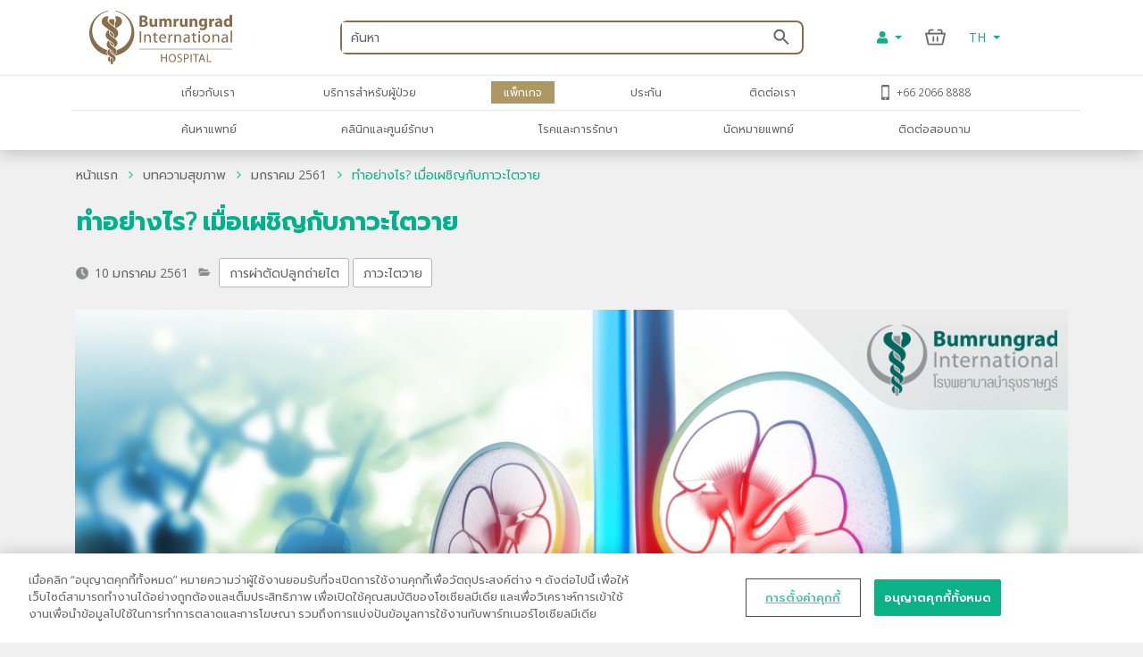

--- FILE ---
content_type: text/html; charset=utf-8
request_url: https://www.bumrungrad.com/th/health-blog/january-2018/chronic-kidney-failure-treatments
body_size: 75208
content:
<!DOCTYPE html>
<html  >
<head id="head"><meta property="og:image" content="https://www.bumrungrad.com/getattachment/ad3d6de0-6db7-4cfd-958b-7a7785484028/image.jpg" /><title>
	ทำอย่างไร? เมื่อเผชิญกับภาวะไตวาย | โรงพยาบาลบำรุงราษฎร์
</title><meta name="description" content="หากไตถูกทำลายก็จะส่งผลให้ความสามารถในการทำหน้าที่ลดลงจนถึงขั้นไม่สามารถทำงานได้" /> 
<meta charset="UTF-8" /> 
<meta name="keywords" content="Bumrungrad, Bumrungrad hospital, bangkok hospital, hospital in bangkok, hospital in thailand, world class hospital, JCI hospital, heart center, spine center, cancer center,HealthPoint health, health blogs, health tips" /> 
<!-- Global site tag (gtag.js) - Google Analytics -->
<script async src="https://www.googletagmanager.com/gtag/js?id=G-ZRC8Q3ZM5W"></script>
<script>
  window.dataLayer = window.dataLayer || [];
  function gtag(){dataLayer.push(arguments);}
  gtag('js', new Date());

  gtag('config', 'G-ZRC8Q3ZM5W');
</script>

<script type="text/javascript">
  var appInsights=window.appInsights||function(a){
    function b(a){c[a]=function(){var b=arguments;c.queue.push(function(){c[a].apply(c,b)})}}var c={config:a},d=document,e=window;setTimeout(function(){var b=d.createElement("script");b.src=a.url||"https://az416426.vo.msecnd.net/scripts/a/ai.0.js",d.getElementsByTagName("script")[0].parentNode.appendChild(b)});try{c.cookie=d.cookie}catch(a){}c.queue=[];for(var f=["Event","Exception","Metric","PageView","Trace","Dependency"];f.length;)b("track"+f.pop());if(b("setAuthenticatedUserContext"),b("clearAuthenticatedUserContext"),b("startTrackEvent"),b("stopTrackEvent"),b("startTrackPage"),b("stopTrackPage"),b("flush"),!a.disableExceptionTracking){f="onerror",b("_"+f);var g=e[f];e[f]=function(a,b,d,e,h){var i=g&&g(a,b,d,e,h);return!0!==i&&c["_"+f](a,b,d,e,h),i}}return c
    }({
        instrumentationKey:"b9b596f8-7a8c-4902-96d7-c4240c160d7c"
    });
    
  window.appInsights=appInsights,appInsights.queue&&0===appInsights.queue.length&&appInsights.trackPageView();
</script>

 
<!-- OneTrust Cookies Consent Notice start -->
<script type="text/javascript" src="https://cdn-apac.onetrust.com/consent/c8bcec65-b0ad-41b0-927b-2aacbf1b2110/OtAutoBlock.js" ></script>
<script src="https://cdn-apac.onetrust.com/scripttemplates/otSDKStub.js" data-language="th"  type="text/javascript" charset="UTF-8" data-domain-script="c8bcec65-b0ad-41b0-927b-2aacbf1b2110"></script>
<script type="text/javascript">
var oneTrustID = "";
function OptanonWrapper() {
   if (Optanon.IsAlertBoxClosedAndValid()) {
	oneTrustID = Optanon.GetDomainData().ConsentIntegrationData.consentPayload.identifier;
   }
}
</script>
<!-- OneTrust Cookies Consent Notice end -->


<meta http-equiv="X-UA-Compatible" content="IE=edge">
<meta name="viewport" content="width=device-width, initial-scale=1.0, maximum-scale=1.0, user-scalable=no, viewport-fit=cover" />
<meta charset="utf-8">
<meta http-equiv="content-language" content="th" />
<meta name="google" value="notranslate" />
<meta property="fb:pages" content="162830794940" />
<meta property="fb:app_id" content="269043099773186" />
<meta property="og:image" content="https://www.bumrungrad.com/images/custom/mobile/bi-logo-mobile.png" />
<meta name="apple-itunes-app" content="app-id=1504603205, app-argument=https://www.bumrungrad.com/en/application">
<meta name="google-play-app" content="app-id=com.bumrungrad.android">
<!-- Start SmartBanner configuration -->
<meta name="smartbanner:title" content="Bumrungrad">
<meta name="smartbanner:author" content="Bumrungrad Hospital Public Company Limited.">
<meta name="smartbanner:price" content="FREE">
<meta name="smartbanner:price-suffix-google" content="Download Now">
<meta name="smartbanner:icon" content="https://play-lh.googleusercontent.com/XvkZDBTwWoMjG6znE9N44aX7F-7kYxMCV4W4vt549Mmlp6m1Q61Y2us9ItyytL-nvUE=s180-rw">
<meta name="smartbanner:button" content="VIEW">
<meta name="smartbanner:button-url-google" content="https://play.google.com/store/apps/details?id=com.bumrungrad.android&hl=th&gl=US">
<meta name="smartbanner:enabled-platforms" content="android">
<meta name="smartbanner:disable-positioning" content="true">
<meta name="smartbanner:hide-ttl" content="10000">
<!-- ถ้าต้องการแสดง banner andriod ให้คอมเม้นบรรทัดด้านล่าง -->
<!-- <meta name="smartbanner:enabled-platforms" content="none"> -->
<!--[if lt IE 7]>
<link rel="stylesheet" type="text/css" href="/CMSTemplates/BIHSite/css/template/ie6-fix.css"media="all" />
<![endif]-->
<!--[if lte IE 7]>
<link rel="stylesheet" type="text/css" href="/CMSTemplates/BIHSite/css/template/ie7-fix.css"media="all" />
</style>
<![endif]-->

<!--[if lt IE 9]>
        <link href="/CMSTemplates/BIHInterSite/css/main-ie8.css" rel="stylesheet" />
<![endif]-->


<script type="application/ld+json">
    {
      "@context": "http://schema.org",
      "@type": "MedicalWebPage",
      "name": "Bumrungrad International Hospital",
      "url": "https://www.bumrungrad.com/",
      "potentialAction": {
        "@type": "SearchAction",
        "target": "https://www.bumrungrad.com/specialpages/Search-Result?q={search_term_string}",
        "query-input": "required name=search_term_string"
      },
      "sameAs" : [
        "https://www.facebook.com/bumrungrad",
        "https://www.twitter.com/bumrungradH",
        "https://plus.google.com/+bumrungrad",
        "https://instagram.com/bumrungrad_international",
        "https://www.youtube.com/c/bumrungrad",
        "https://www.linkedin.com/company/bumrungrad-international" 
      ]
    }
</script>

<meta name="p:domain_verify" content="48e42f23cfe24409c75d82862e50c062"/>

<style>
@media print {
     #menu {display:none;}
     #head { display:none; }
     .btn-group-vertical{display: none !important;}
     .footer {display:none !important;}
    td ul li {    line-height: 30px; padding: 10px;}
     ul li ul li {    line-height: 25px; padding: 10px;}
}
</style>





<!-- Google Tag Manager -->
<script>(function(w,d,s,l,i){w[l]=w[l]||[];w[l].push({'gtm.start':
new Date().getTime(),event:'gtm.js'});var f=d.getElementsByTagName(s)[0],
j=d.createElement(s),dl=l!='dataLayer'?'&l='+l:'';j.async=true;j.src=
'https://www.googletagmanager.com/gtm.js?id='+i+dl;f.parentNode.insertBefore(j,f);
})(window,document,'script','dataLayer','GTM-PSRFQX');</script>
<!-- End Google Tag Manager -->

<script>
/*! js-cookie v3.0.0-rc.0 | MIT */
!function(e,t){"object"==typeof exports&&"undefined"!=typeof module?module.exports=t():"function"==typeof define&&define.amd?define(t):(e=e||self,function(){var r=e.Cookies,n=e.Cookies=t();n.noConflict=function(){return e.Cookies=r,n}}())}(this,function(){"use strict";function e(e){for(var t=1;t<arguments.length;t++){var r=arguments[t];for(var n in r)e[n]=r[n]}return e}var t={read:function(e){return e.replace(/%3B/g,";")},write:function(e){return e.replace(/;/g,"%3B")}};return function r(n,i){function o(r,o,u){if("undefined"!=typeof document){"number"==typeof(u=e({},i,u)).expires&&(u.expires=new Date(Date.now()+864e5*u.expires)),u.expires&&(u.expires=u.expires.toUTCString()),r=t.write(r).replace(/=/g,"%3D"),o=n.write(String(o),r);var c="";for(var f in u)u[f]&&(c+="; "+f,!0!==u[f]&&(c+="="+u[f].split(";")[0]));return document.cookie=r+"="+o+c}}return Object.create({set:o,get:function(e){if("undefined"!=typeof document&&(!arguments.length||e)){for(var r=document.cookie?document.cookie.split("; "):[],i={},o=0;o<r.length;o++){var u=r[o].split("="),c=u.slice(1).join("="),f=t.read(u[0]).replace(/%3D/g,"=");if(i[f]=n.read(c,f),e===f)break}return e?i[e]:i}},remove:function(t,r){o(t,"",e({},r,{expires:-1}))},withAttributes:function(t){return r(this.converter,e({},this.attributes,t))},withConverter:function(t){return r(e({},this.converter,t),this.attributes)}},{attributes:{value:Object.freeze(i)},converter:{value:Object.freeze(n)}})}(t,{path:"/"})});
</script>

<!-- Start Aloglia Script-->
<link rel="stylesheet" href="https://cdn.jsdelivr.net/npm/instantsearch.css@7/themes/algolia-min.css">
<link rel="stylesheet" href="https://cdn.jsdelivr.net/npm/@splidejs/splide@4.0.2/dist/css/splide.min.css">
<link rel="stylesheet" href="https://search.bumrungrad.com/src.870540d2.css">
<link rel="stylesheet" href="https://search.bumrungrad.com/app.6f7c894c.css">
<!-- End Aloglia Script-->

<link rel="stylesheet" href="https://asset.bumrungrad.com/components/appointments/appointment.34b7aba5.css">
<!--link rel="stylesheet" href="https://asset.bumrungrad.com/components/appointments/appointment.7b2ad4da.css"-->
<link rel="stylesheet" href="https://asset.bumrungrad.com/components/appointments/mdcal.39471490.css">
<link rel="stylesheet" href="https://asset.bumrungrad.com/components/appointments/breastcancer.04759c41.css">
<link rel="stylesheet" href="https://asset.bumrungrad.com/components/appointments/strokerisk.25e387e3.css">
 
<link href="/App_Themes/Default/Images/favicon.ico" type="image/x-icon" rel="shortcut icon"/>
<link href="/App_Themes/Default/Images/favicon.ico" type="image/x-icon" rel="icon"/>
<meta property="og:title" content="ทำอย่างไร? เมื่อเผชิญกับภาวะไตวาย | โรงพยาบาลบำรุงราษฎร์" /><meta property="og:description" content="หากไตถูกทำลายก็จะส่งผลให้ความสามารถในการทำหน้าที่ลดลงจนถึงขั้นไม่สามารถทำงานได้" /><meta property="og:type" content="article" /><link href="https://www.bumrungrad.com/th/health-blog/january-2018/chronic-kidney-failure-treatments" rel="canonical" /><link href="/CMSPages/GetCSS.aspx?stylesheetname=Bootstrap" type="text/css" rel="stylesheet" media="screen"/>
<link href="/CMSPages/GetCSS.aspx?stylesheetname=BIH2019" type="text/css" rel="stylesheet" media="all"/>
<link href="/CMSPages/GetCSS.aspx?stylesheetname=ResponsiveTables" type="text/css" rel="stylesheet" media="screen"/>
<link href="/CMSPages/GetCSS.aspx?stylesheetname=BIHCheckout2019" type="text/css" rel="stylesheet" media="screen"/>
<link href="/CMSPages/GetCSS.aspx?stylesheetname=customChatBotCss" type="text/css" rel="stylesheet" media="screen"/>
<link href="/CMSPages/GetCSS.aspx?stylesheetname=BIHSmartBanner" type="text/css" rel="stylesheet" media="screen"/>
<link href="/CMSPages/GetCSS.aspx?stylesheetname=BIHSearch" type="text/css" rel="stylesheet" media="screen"/>
<link href="/CMSPages/GetCSS.aspx?stylesheetname=BIHCustomSearch" type="text/css" rel="stylesheet" media="screen"/>
<link href="/CMSPages/GetCSS.aspx?stylesheetname=BIHB8DPhoneInputInter" type="text/css" rel="stylesheet" media="screen"/>
<link href="/CMSPages/GetCSS.aspx?stylesheetname=BIHB8DCss" type="text/css" rel="stylesheet" media="screen"/>
<link href="/CMSPages/GetCSS.aspx?stylesheetname=BIHB8DCustomCss" type="text/css" rel="stylesheet" media="screen"/>
<link href="/css/2019/blog/custom.css" type="text/css" rel="stylesheet" media="screen"/>
<script src="/js/jquery/v3/jquery.min.js" type="text/javascript"></script><script src="/js/2020/app.js?v=20200803" type="text/javascript"></script><script src="/js/2020/vendor.js" type="text/javascript"></script>
<script type="text/javascript">
	//<![CDATA[
function setCookie(cname, cvalue, exdays) {
  var d = new Date();
  d.setTime(d.getTime() + (exdays * 24 * 60 * 60 * 1000));
  var expires = "expires="+d.toUTCString();
  document.cookie = cname + "=" + cvalue + ";" + expires + ";path=/;Secure";
}
function getCookie(cname) {
  var name = cname + "=";
  var ca = document.cookie.split(';');
  for(var i = 0; i < ca.length; i++) {
    var c = ca[i];
    while (c.charAt(0) == ' ') {
      c = c.substring(1);
    }
    if (c.indexOf(name) == 0) {
      return c.substring(name.length, c.length);
    }
  }
  return "";
}
//]]>
</script></head>
<body class="LTR Mozilla THTH ContentBody"  ><!-- Google Tag Manager (noscript) --> <noscript><iframe src="https://www.googletagmanager.com/ns.html?id=GTM-PSRFQX" height="0" width="0" style="display:none;visibility:hidden"></iframe></noscript> <!-- End Google Tag Manager (noscript) -->
    
    <form method="post" action="/th/health-blog/january-2018/chronic-kidney-failure-treatments" id="form">
<div class="aspNetHidden">
<input type="hidden" name="__CMSCsrfToken" id="__CMSCsrfToken" value="ApzpctZ2iIZ1UaGxd2T8w5Fk39XkyqKZYIqLSZ8TZ9JI/YYrsL+thKGvdiyKb/JfGwlRAq9l3KaxKF53QL6I6rLEV5mYKV+HVNly6YFpAFw=" />
<input type="hidden" name="__EVENTTARGET" id="__EVENTTARGET" value="" />
<input type="hidden" name="__EVENTARGUMENT" id="__EVENTARGUMENT" value="" />

</div>

<script type="text/javascript">
//<![CDATA[
var theForm = document.forms['form'];
if (!theForm) {
    theForm = document.form;
}
function __doPostBack(eventTarget, eventArgument) {
    if (!theForm.onsubmit || (theForm.onsubmit() != false)) {
        theForm.__EVENTTARGET.value = eventTarget;
        theForm.__EVENTARGUMENT.value = eventArgument;
        theForm.submit();
    }
}
//]]>
</script>


<script src="/WebResource.axd?d=pynGkmcFUV13He1Qd6_TZDkvCSpPMTFeJjjyo6ONQtkFVKhVwsLVED6g7h4FtMePKGSpqplWhiGekLs5fAxh3A2&amp;t=638628224627334853" type="text/javascript"></script>

<input type="hidden" name="lng" id="lng" value="th-TH" />
<script type="text/javascript">
	//<![CDATA[

function PM_Postback(param) { if (window.top.HideScreenLockWarningAndSync) { window.top.HideScreenLockWarningAndSync(1080); } if(window.CMSContentManager) { CMSContentManager.allowSubmit = true; }; __doPostBack('m$am',param); }
function PM_Callback(param, callback, ctx) { if (window.top.HideScreenLockWarningAndSync) { window.top.HideScreenLockWarningAndSync(1080); }if (window.CMSContentManager) { CMSContentManager.storeContentChangedStatus(); };WebForm_DoCallback('m$am',param,callback,ctx,null,true); }
//]]>
</script>
<script src="/CMSScripts/RequireJS/CMSConfigRequire.js" type="text/javascript"></script>
<script src="/CMSScripts/RequireJS/require.js" type="text/javascript"></script>
<script src="/CMSPages/GetResource.ashx?scriptfile=%7e%2fCMSScripts%2fRequireJS%2fconfig.js&amp;resolvemacros=1" type="text/javascript"></script><script src="/js/2019/slick.js" type="text/javascript"></script><script src="/CMSScripts/Custom/custom.js?v=4" type="text/javascript"></script><script src="/CMSScripts/Custom/accounts/account.js" type="text/javascript"></script>
<script src="/ScriptResource.axd?d=NJmAwtEo3Ipnlaxl6CMhvnwWgfh7glJKwGFtNgTZHP-IZaAztiOWLGnTZg2g0KhwvltHE3JGl1VakFSWE1-SPeEPNzY6V8SFTdO0dx4aWp3OdGY5SFOAfBGMIW6uAxuSCmOIvD_t46UL8-xnJ6dd6p-ZXj70YcC7zvCTTYigmnY1&amp;t=b990ecd" type="text/javascript"></script>
<script src="/ScriptResource.axd?d=dwY9oWetJoJoVpgL6Zq8ODFz7GORhlOJ7KszS6WmxyBlXaw8cR6UtjHb8DOh07Q_vXcZHOPgBcNzFDL5R5ARC7IpzjqnugrDOSs3ItN3S2y0Em0gbIwy4b-aueOxatP3JJSHkuoGhepDITCcVg6xYsiLNqf9BR_G1FSDyHjdKQs1&amp;t=b990ecd" type="text/javascript"></script>
<script type="text/javascript">
	//<![CDATA[

var CMS = CMS || {};
CMS.Application = {
  "language": "th",
  "imagesUrl": "/CMSPages/GetResource.ashx?image=%5bImages.zip%5d%2f",
  "isDebuggingEnabled": false,
  "applicationUrl": "/",
  "isDialog": false,
  "isRTL": "false"
};

//]]>
</script>
<div class="aspNetHidden">

	<input type="hidden" name="__VIEWSTATEGENERATOR" id="__VIEWSTATEGENERATOR" value="A5343185" />
	<input type="hidden" name="__SCROLLPOSITIONX" id="__SCROLLPOSITIONX" value="0" />
	<input type="hidden" name="__SCROLLPOSITIONY" id="__SCROLLPOSITIONY" value="0" />
</div>
    <script type="text/javascript">
//<![CDATA[
Sys.WebForms.PageRequestManager._initialize('manScript', 'form', ['tctxM','','tp$lt$zoneContent$masterPlaceholder$p$lt$zoneBIHBlogDetail$UniversalViewer1$uniView$ctl00$ctl00$upReportsList',''], ['p$lt$zoneContent$masterPlaceholder$p$lt$zoneBIHBlogDetail$UniversalViewer1$uniView$ctl00$ctl00$RatingControl$RatingControl',''], [], 90, '');
//]]>
</script>

    <div id="ctxM">

</div>
    



<input type="hidden" id="hidCultureAlias" value="th" />


<link href="/css/2020/loading/loading.css" rel="stylesheet" />
<link href="/css/modallogin/customstyle.css" rel="stylesheet" />


<a id="button-gototop">
    <div class="goup-container">
        <div class="goup-arrow"></div>
    </div>
    <div class="goup-text">bih.button.backtotop.text</div>
</a>
<div id="searchbar" class="searchbar shadow collapse" style="">
    <div class="container">
        <div class="row">
            <div class="col-12">
                <div class="d-flex py-14">
                    <a href="#" class="btn-back d-flex align-items-center justify-content-center w-30px">
                        <img src="/assets/img/icons/arrow-left-chevron.png" />
                    </a>
                    <div class="input-group mr-15">
                        <input type="text" class="txtSearchQuery form-control my-0" placeholder="Search" />
                        <div class="input-group-append position-absolute bottom-0 right-0 z-100 top-0">
                            <a href="#" class="btnSearchText d-flex align-items-center px-2">
                                <img class="w-18px" src="/assets/img/icons/search-green.png" /></a>
                        </div>
                    </div>
                </div>
            </div>
        </div>
        <a class="btn-close d-none" href="#searchbar" data-toggle="collapse" aria-expanded="true"></a>
    </div>
</div>
<div id="mainNav" class="fixed-top collapse show">
  <div class="container">
    <div class="row desktop d-none d-lg-flex py-2">
            <div class="col-3">
                <a href="/th" id="p_lt_zoneNavbar_BIHHeader2019_aHomeLogo" class="navbar-brand mr-auto">
                    <img src="/assets/img/logo.svg" alt="" class="navbar__logo"></a>
            </div>

            <div class="col-6 col-lg-6 col-sm-9">
                <div id="formSearch" class="formSearch d-flex align-items-center h-100">
                    <div id="b8d-onestore-search" class="b8d-onestore-typ" style="width: 100%;"></div>
                </div>

            </div>

            <div class="col-3">

                <div class="shotcutweb d-flex h-100 align-items-center">
                    <ul class="d-lg-flex mb-0 h-40" style="list-style: none">
                        <li class="nav-item signin-container mb-0 d-flex align-items-center">
                            <a class="nav-link dropdown-toggle signin" id="aAccount" data-toggle="dropdown" aria-haspopup="true" aria-expanded="false" href="#" style="content: 's'">
                                <i class="fas fa-user"></i>
                            </a>
                            <div class="dropdown-menu signin" aria-labelledby="dropdownMenuButton">
                                <!--a class="dropdown-item aSignIn" id="aSignIn" onclick="signInTriggerClick()"><i class="fas fa-sign-in-alt" style="width: 25px;"></i>Log In</a-->
                                <a class="dropdown-item aSignIn" id="b8d-sign-in"><i class="fas fa-sign-in-alt" style="width: 25px;"></i>Log In</a>
                                <a class="dropdown-item" id="aSignUp" onclick="signUpTriggerClick()"><i class="fas fa-user-plus" style="width: 25px;"></i>Create Account</a>
                                <a class="dropdown-item" href="/account/profile" id="aProfile" style="display: none;"><i class="fas fa-user" style="width: 25px;"></i>Profile</a>
                                <a class="dropdown-item aSignOut" href="javascript:void(0)" id="aSignOut" style="display: none;"><i class="fas fa-sign-out-alt" style="width: 25px;"></i>Sign out</a>
                            </div>
                        </li>
                        <li class="nav-item cart-container mb-0 d-flex align-items-center"id="b8d-onestore-carticon-desktop"></li>
                        <li class="nav-item dropdown d-none d-lg-flex mb-0 align-items-center" id="b8d-onestore-language">
                            <a class="nav-link dropdown-toggle dropdown-language-toggle" href="#" role="button" data-toggle="dropdown" aria-haspopup="true" aria-expanded="false">
                                TH
                            </a>
                            <div class="dropdown-menu dropdown-language-menu">
                                
                            </div>
                        </li>
                    </ul>
                </div>


            </div>
        </div>
  </div>
</div>
<div id="mainNav" class="shadow collapse show mainnav-seperate">
    <div class="container">
        
        <div class="row">
            <div class="col-12 no-gutter">
                <nav class="navbar navbar-expand-lg flex-wrap">


                    <!-- mobile -->
                    <ul class="navbar-nav flex-row d-lg-none nav-mobile" id="navbar-nav-nav-mobile">
                        <li class="nav-item signin-container w-50 d-flex justify-content-between flex-grow-1">
                            <a href="/" id="p_lt_zoneNavbar_BIHHeader2019_a3" class="navbar-brand">
                                <img src="/assets/img/logo.svg" alt="" class="navbar__logo"></a>
                            <div id="b8d-onestore-search-mobile" class="b8d-onestore-typ" style="width: 100%;"></div>
                        </li>
                        <li class="nav-item signin-container">
                            <a class="nav-link dropdown-toggle signin  mx-auto" id="aAccountMobile" data-toggle="dropdown" aria-haspopup="true" aria-expanded="false" href="#" style="content: 's'">
                                <i class="fas fa-user"></i>
                            </a>
                            <div class="dropdown-menu signin" aria-labelledby="dropdownMenuButton">
                                <!--a class="dropdown-item aSignIn" id="aSignInMobile" onclick="signInTriggerClick()"><i class="fas fa-sign-in-alt" style="width: 25px;"></i>Log In</a-->
                                <a class="dropdown-item aSignIn" id="b8d-sign-in-mobile"><i class="fas fa-sign-in-alt" style="width: 25px;"></i>Log In</a>
                                <a class="dropdown-item" id="aSignUpMobile" onclick="signUpTriggerClick()"><i class="fas fa-user-plus" style="width: 25px;"></i>Create Account</a>
                                <a class="dropdown-item" href="/account/profile" id="aProfileMobile" style="display: none;"><i class="fas fa-user" style="width: 25px;"></i>Profile</a>
                                <a class="dropdown-item aSignOut" href="javascript:void(0)" id="aSignOutMobile" style="display: none;"><i class="fas fa-sign-out-alt" style="width: 25px;"></i>Sign out</a>
                            </div>
                        </li>
                        <li class="nav-item" style="display: none;">
                            <a href="https://telehealth.bumrungrad.com/" class="nav-link telemedicine-link" style="font-size: 0.75rem; text-align: center; padding: 1rem 5px 0.85rem 5px;">
                                <span>bih.telemedicine.text</span></a>
                        </li>
                        <li class="nav-item cart cart-container" style="min-width:0px;" id="b8d-onestore-carticon-mobile"></li>
                        <li class="nav-item" id="b8d-onestore-language-mobile">
                            <a class="nav-link dropdown-toggle dropdown-language-toggle mx-auto" href="#" role="button" data-toggle="dropdown" aria-haspopup="true" aria-expanded="false">TH
                            </a>
                            <div class="dropdown-menu dropdown-language-menu">
                                
                            </div>
                        </li>

                    </ul>
                    <!-- mobile -->

                    <button class="navbar-toggler collapsed" type="button" data-toggle="collapse" data-target="#navPrimary" aria-controls="navPrimary" aria-expanded="false" aria-label="Toggle navigation">
                        <span class="navbar-toggler-bar"></span>
                        <span class="navbar-toggler-bar"></span>
                        <span class="navbar-toggler-bar"></span>
                    </button>

                    <!-- nav-wrapper -->
                    <div class="nav-wrapper">
                        <!-- navPrimary -->
                        <div class="navbar-collapse collapse" id="navPrimary" style="">
                            <div class="col-10 m-auto">
                                <ul class="navbar-nav py-2">
                                    <li class="nav-item "><a href="#submenu-1" class="nav-link collapsed" data-toggle="collapse" aria-expanded="false">เกี่ยวกับเรา</a><div id="submenu-1" class="submenu-level-1 collapse" data-parent="#navPrimary"><ul class="submenu"><li class="nav-item"><a href="/th/about-us/bumrungrad-international-hospital" class="nav-link">เกี่ยวกับโรงพยาบาลบำรุงราษฎร์</a></li><li class="nav-item"><a href="/th/about-us/international-hospital-accreditation" class="nav-link">โรงพยาบาลคุณภาพสากล</a></li><li class="nav-item"><a href="/th/about-us/bumrungrad-factsheet" class="nav-link">ข้อมูลเกี่ยวกับโรงพยาบาลบำรุงราษฎร์</a></li><li class="nav-item"><a href="http://investor-th.bumrungrad.com" class="nav-link">นักลงทุนสัมพันธ์</a></li><li class="nav-item"><a href="/th/about-us/bumrungrad-hospital-foundation" class="nav-link">มูลนิธิโรงพยาบาลบำรุงราษฎร์</a></li><li class="nav-item"><a href="/th/about-us/bumrungrad-mission" class="nav-link">วิสัยทัศน์/พันธกิจ และค่านิยมหลัก</a></li><li class="nav-item"><a href="/th/about-us/excellence-clinical-outcomes" class="nav-link">ข้อมูลผลลัพธ์การรักษา</a></li></ul>      <div class="submenu-lg">          <div class="container">              <div class="row">                  <div class="col">                      <ul class="nav"><li class="nav-item"><a href="/th/about-us/bumrungrad-international-hospital" class="nav-link">เกี่ยวกับโรงพยาบาลบำรุงราษฎร์</a></li><li class="nav-item"><a href="/th/about-us/international-hospital-accreditation" class="nav-link">โรงพยาบาลคุณภาพสากล</a></li><li class="nav-item"><a href="/th/about-us/bumrungrad-factsheet" class="nav-link">ข้อมูลเกี่ยวกับโรงพยาบาลบำรุงราษฎร์</a></li><li class="nav-item"><a href="http://investor-th.bumrungrad.com" class="nav-link">นักลงทุนสัมพันธ์</a></li><li class="nav-item"><a href="/th/about-us/bumrungrad-hospital-foundation" class="nav-link">มูลนิธิโรงพยาบาลบำรุงราษฎร์</a></li><li class="nav-item"><a href="/th/about-us/bumrungrad-mission" class="nav-link">วิสัยทัศน์/พันธกิจ และค่านิยมหลัก</a></li><li class="nav-item"><a href="/th/about-us/excellence-clinical-outcomes" class="nav-link">ข้อมูลผลลัพธ์การรักษา</a></li>                      </ul>                  </div>                 <div class="col" id="submenu-lg-col-1">                  </div>                  <div class="col">                  </div>                  <div class="col">                  </div>              </div>          </div>      </div></div></li><li class="nav-item "><a href="#submenu-2" class="nav-link collapsed" data-toggle="collapse" aria-expanded="false">บริการสำหรับผู้ป่วย</a><div id="submenu-2" class="submenu-level-1 collapse" data-parent="#navPrimary"><ul class="submenu"><li class="nav-item"><a href="/th/application" class="nav-link">บำรุงราษฎร์แอปพลิเคชัน</a></li><li class="nav-item"><a href="/th/wallet/split-payment" class="nav-link">บริการแยกชำระได้หลายช่องทางในหนึ่งบิล</a></li><li class="nav-item"><a href="/th/wallet" class="nav-link">บำรุงราษฎร์ วอลเล็ต</a></li><li class="nav-item"><a href="/th/health-vault" class="nav-link">คู่มือดูแลสุขภาพ</a></li><li class="nav-item"><a href="/th/creditcard" class="nav-link">บัตรเครดิตร่วมรายการที่</br>โรงพยาบาลบำรุงราษฎร์</a></li><li class="nav-item"><a href="https://www.bumrungrad.com/th/anywhere" class="nav-link">การรักษาพยาบาลถึงบ้าน </a></li><li class="nav-item"><a href="/th/health-risk-assessment" class="nav-link">แบบประเมินความเสี่ยงด้านสุขภาพ</a></li><li class="nav-item"><a href="/th/patient-services/services-and-facilities/inpatient-accommodation/overview" class="nav-link">ห้องพัก</a></li><li class="nav-item"><a href="/th/contact-us/feedback" class="nav-link">ความคิดเห็นของผู้ป่วย</a></li><li class="nav-item"><a href="/th/privilege" class="nav-link">สิทธิประโยชน์สำหรับลูกค้า</br>โรงพยาบาลบำรุงราษฎร์ </a></li><li class="nav-item"><a href="https://www.bumrungrad.com/en/patient-services/patient-services-overview" class="nav-link">บริการการแพทย์</a></li><li class="nav-item"><a href="https://www.bumrungrad.com/th/anywhere" class="nav-link">บริการสั่ง-ส่งยา</a></li><li class="nav-item"><a href="/th/anywhere#telemedicine-by-appointment" class="nav-link">บริการพบแพทย์ผ่าน VDO call</a></li><li class="nav-item"><a href="/th/anywhere#telemedicine-on-demand" class="nav-link">บริการพบแพทย์ทางไกล</br>ตามต้องการ (Telemedicine on demand)</a></li></ul>      <div class="submenu-lg">          <div class="container">              <div class="row">                  <div class="col">                      <ul class="nav"><li class="nav-item"><a href="/th/application" class="nav-link">บำรุงราษฎร์แอปพลิเคชัน</a></li><li class="nav-item"><a href="/th/wallet/split-payment" class="nav-link">บริการแยกชำระได้หลายช่องทางในหนึ่งบิล</a></li><li class="nav-item"><a href="/th/wallet" class="nav-link">บำรุงราษฎร์ วอลเล็ต</a></li><li class="nav-item"><a href="/th/health-vault" class="nav-link">คู่มือดูแลสุขภาพ</a></li><li class="nav-item"><a href="/th/creditcard" class="nav-link">บัตรเครดิตร่วมรายการที่</br>โรงพยาบาลบำรุงราษฎร์</a></li><li class="nav-item"><a href="https://www.bumrungrad.com/th/anywhere" class="nav-link">การรักษาพยาบาลถึงบ้าน </a></li><li class="nav-item"><a href="/th/health-risk-assessment" class="nav-link">แบบประเมินความเสี่ยงด้านสุขภาพ</a></li><li class="nav-item"><a href="/th/patient-services/services-and-facilities/inpatient-accommodation/overview" class="nav-link">ห้องพัก</a></li><li class="nav-item"><a href="/th/contact-us/feedback" class="nav-link">ความคิดเห็นของผู้ป่วย</a></li><li class="nav-item"><a href="/th/privilege" class="nav-link">สิทธิประโยชน์สำหรับลูกค้า</br>โรงพยาบาลบำรุงราษฎร์ </a></li><li class="nav-item"><a href="https://www.bumrungrad.com/en/patient-services/patient-services-overview" class="nav-link">บริการการแพทย์</a></li><li class="nav-item"><a href="https://www.bumrungrad.com/th/anywhere" class="nav-link">บริการสั่ง-ส่งยา</a></li><li class="nav-item"><a href="/th/anywhere#telemedicine-by-appointment" class="nav-link">บริการพบแพทย์ผ่าน VDO call</a></li><li class="nav-item"><a href="/th/anywhere#telemedicine-on-demand" class="nav-link">บริการพบแพทย์ทางไกล</br>ตามต้องการ (Telemedicine on demand)</a></li>                      </ul>                  </div>                 <div class="col" id="submenu-lg-col-2">                  </div>                  <div class="col">                  </div>                  <div class="col">                  </div>              </div>          </div>      </div></div></li><li class="nav-item active"><a href="/th/packages" class="nav-link collapsed">แพ็กเกจ</a></li><li class="nav-item "><a href="#submenu-4" class="nav-link collapsed" data-toggle="collapse" aria-expanded="false">ประกัน</a><div id="submenu-4" class="submenu-level-1 collapse" data-parent="#navPrimary"><ul class="submenu"><li class="nav-item"><a href="https://www.bumrungrad.com/en/insurance" class="nav-link">Insurance What Do We Accept?</a></li><li class="nav-item"><a href="https://www.bumrungrad.com/en/insurance-information-guides" class="nav-link">Insurance Information Guides</a></li><li class="nav-item"><a href="https://www.bumrungrad.com/en/insurance/good-vibes" class="nav-link">Insurance Good Vibes</a></li><li class="nav-item"><a href="/th/insurance/packages-and-promotion" class="nav-link">Insurance Packages and Promotion</a></li></ul>      <div class="submenu-lg">          <div class="container">              <div class="row">                  <div class="col">                      <ul class="nav"><li class="nav-item"><a href="https://www.bumrungrad.com/en/insurance" class="nav-link">Insurance What Do We Accept?</a></li><li class="nav-item"><a href="https://www.bumrungrad.com/en/insurance-information-guides" class="nav-link">Insurance Information Guides</a></li><li class="nav-item"><a href="https://www.bumrungrad.com/en/insurance/good-vibes" class="nav-link">Insurance Good Vibes</a></li><li class="nav-item"><a href="/th/insurance/packages-and-promotion" class="nav-link">Insurance Packages and Promotion</a></li>                      </ul>                  </div>                 <div class="col" id="submenu-lg-col-4">                  </div>                  <div class="col">                  </div>                  <div class="col">                  </div>              </div>          </div>      </div></div></li><li class="nav-item "><a href="#submenu-5" class="nav-link collapsed" data-toggle="collapse" aria-expanded="false">ติดต่อเรา</a><div id="submenu-5" class="submenu-level-1 collapse" data-parent="#navPrimary"><ul class="submenu"><li class="nav-item"><a href="/th/contact-us/referring-patients" class="nav-link">การส่งต่อผู้ป่วยมาที่โรงพยาบาลบำรุงราษฎร์</a></li><li class="nav-item"><a href="https://peoplepower-jobs.sabacloud.com/Saba/Web_spf/A501PRD0078/jobs-jobs/career/home/" class="nav-link">ร่วมงานกับเรา</a></li><li class="nav-item"><a href="/th/contact-us/contact-details" class="nav-link">รายละเอียดการติดต่อ</a></li><li class="nav-item"><a href="/th/contact-us/international-referral-offices" class="nav-link">สำนักงานตัวแทนในต่างประเทศ</a></li><li class="nav-item"><a href="/th/contact-us/map-bumrungrad-directions" class="nav-link">แผนที่โรงพยาบาล</a></li><li class="nav-item"><a href="#" class="nav-link">การขอบันทึกผลการรักษา</a></li><li class="nav-item"><a href="/th/contact-us/inquiry" class="nav-link">ติดต่อสอบถาม</a></li><li class="nav-item"><a href="/th/anywhere" class="nav-link">บริการปรึกษาแพทย์ออนไลน์ </a></li></ul>      <div class="submenu-lg">          <div class="container">              <div class="row">                  <div class="col">                      <ul class="nav"><li class="nav-item"><a href="/th/contact-us/referring-patients" class="nav-link">การส่งต่อผู้ป่วยมาที่โรงพยาบาลบำรุงราษฎร์</a></li><li class="nav-item"><a href="https://peoplepower-jobs.sabacloud.com/Saba/Web_spf/A501PRD0078/jobs-jobs/career/home/" class="nav-link">ร่วมงานกับเรา</a></li><li class="nav-item"><a href="/th/contact-us/contact-details" class="nav-link">รายละเอียดการติดต่อ</a></li><li class="nav-item"><a href="/th/contact-us/international-referral-offices" class="nav-link">สำนักงานตัวแทนในต่างประเทศ</a></li><li class="nav-item"><a href="/th/contact-us/map-bumrungrad-directions" class="nav-link">แผนที่โรงพยาบาล</a></li><li class="nav-item"><a href="#" class="nav-link">การขอบันทึกผลการรักษา</a></li><li class="nav-item"><a href="/th/contact-us/inquiry" class="nav-link">ติดต่อสอบถาม</a></li><li class="nav-item"><a href="/th/anywhere" class="nav-link">บริการปรึกษาแพทย์ออนไลน์ </a></li>                      </ul>                  </div>                 <div class="col" id="submenu-lg-col-5">                  </div>                  <div class="col">                  </div>                  <div class="col">                  </div>              </div>          </div>      </div></div></li><li class='nav-item d-lg-none'><a href="/th/search-for-a-thailand-doctor" class="nav-link collapsed">ค้นหาแพทย์</a></li><li class='nav-item d-lg-none'><a href="/th/clinics-and-centers" class="nav-link collapsed">คลินิกและศูนย์รักษา</a></li><li class='nav-item d-lg-none'><a href="/th/conditions-treatments" class="nav-link collapsed">โรคและการรักษา</a></li><li class='nav-item d-lg-none'><a href="https://www.bumrungrad.com/th/book-appointment" class="nav-link collapsed">นัดหมายแพทย์</a></li><li class='nav-item d-lg-none'><a href="/th/contact-us/inquiry" class="nav-link collapsed">ติดต่อสอบถาม</a></li>

                                    <li class="nav-item d-none d-lg-block emergency"><a href="tel:1378" class="nav-link emergency-link">1378</a></li>
                                    <li class="nav-item d-none d-lg-block"><a href="tel:+6620668888" class="nav-link call-link">+66 2066 8888</a></li>
                                </ul>
                            </div>
                        </div>
                        <!-- / navPrimary -->

                        <!-- navSecondary -->
                        <div class="d-none d-lg-flex" id="navSecondary">
                            <div class="col-10 m-auto">
                                <ul class="navbar-nav py-2">
                                    <li class="nav-item "><a class="nav-link" href="/th/search-for-a-thailand-doctor">ค้นหาแพทย์</a></li><li class="nav-item "><a class="nav-link" href="/th/clinics-and-centers">คลินิกและศูนย์รักษา</a></li><li class="nav-item "><a class="nav-link" href="/th/conditions-treatments">โรคและการรักษา</a></li><li class="nav-item "><a class="nav-link" href="https://www.bumrungrad.com/th/book-appointment">นัดหมายแพทย์</a></li><li class="nav-item "><a class="nav-link" href="/th/contact-us/inquiry">ติดต่อสอบถาม</a></li>
                                </ul>
                            </div>
                        </div>
                        <!-- /navSecondary -->
                    </div>
                    <!-- /nav-wrapper -->
                </nav>
            </div>
        </div>
    </div>
</div>
<div class="modal fade" id="authModal" tabindex="-1" role="dialog" aria-labelledby="mySmallModalLabel" aria-hidden="true">
    <div class="modal-dialog modal-dialog-centered" role="document">
        <div class="modal-content">
            <div id="pnlShowSession">
                <div class="modal-header">
                    <h5 class="modal-title" id="authModalTitle">Session Timeout</h5>
                </div>
                <div class="modal-body">
                    <p>You're been inactive for a while. For security reason, we'll automatically sign you out from our website. Please Click "Login" to extend your session</p>
                </div>
                <div class="modal-footer btn-flex-reverse">
                    <a class="btn btn-primary" onclick="openPnlSignIn()">Log In</a>
                    &nbsp;
                    <a class="btn btn-default" id="rejectLogin">Cancel</a>
                </div>
            </div>
            <div id="pnlShowSignin">
                <div class="modal-header pt-0 d-block" style="border-bottom: none;">
                    <div class="row">
                        <div class="parent">
                            <button type="button" class="close" data-dismiss="modal" aria-label="Close" id="rejectLoginModal"><span aria-hidden="true">&times;</span></button>
                            <img class="logostyle pt-3" src="/images/logo-bumrungrad-eng.png" />
                            <img class="bgstyle" src="/images/modallogin/Login.png" />
                        </div>
                    </div>
                </div>
                <div class="modal-body">
                    <div class="row textbtngroup">
                        <div class="col-sm-12 col-md-12 col-lg-12">
                            <h4 style="color: #119b78;"><strong>ยินดีต้อนรับ</strong></h4>
                        </div>
                    </div>
                    <div class="row textbtngroup">
                        <div class="col-sm-12 col-md-12 col-lg-12">
                            <p>ตรวจสอบข้อมูลผู้ป่วย ผลการตรวจ กำหนดการนัด และอื่นๆ</p>
                            <br />
                        </div>
                    </div>
                    <div class="row textbtngroup">
                        <div class="col-sm-12 col-md-12 col-lg-12">
                            <a class="btn btn-primary btn-md btn-block btnblockstyle left-icon" href="https://auth.bumrungrad.com/bhcustomer.onmicrosoft.com/oauth2/v2.0/authorize?p=B2C_1A_WEBSITE_DYNAMICSUSI&client_id=f69ed5ba-0572-474a-81ca-85a78c63c117&nonce=defaultNonce&redirect_uri=https%3A%2F%2Fwww.bumrungrad.com%2Faccount%2FloadingProfile&scope=openid&response_type=id_token&prompt=login" onclick="setRedirectUrl()">
                                <i class="fasocial fa fa-envelope"></i>
                                เข้าสู่ระบบด้วยอีเมล
                            </a>
                            <a class="d-none btn btn-primary btn-md btn-block btnblockstyle left-icon" href="https://auth.bumrungrad.com/bhcustomer.onmicrosoft.com/oauth2/v2.0/authorize?p=B2C_1A_WEBSITE_PHONESUSI&client_id=f69ed5ba-0572-474a-81ca-85a78c63c117&nonce=defaultNonce&redirect_uri=https%3A%2F%2Fwww.bumrungrad.com%2Faccount%2FloadingProfile&scope=openid&response_type=id_token&prompt=login" onclick="setRedirectUrl()">
                                <i class="fasocial fa fa-phone  fa-rotate-90"></i>
                                เข้าสู่ระบบด้วยหมายเลขโทรศัพท์
                            </a>
                        </div>
                    </div>
                    <div class="line">
                        <span class="line-innertext">หรือ</span>
                    </div>
                    <div class="btn-social-group">
                        <div class="row textbtngroup">
                            <div class="col-sm-12 col-md-12 col-lg-12">
                                <a href="https://auth.bumrungrad.com/bhcustomer.onmicrosoft.com/oauth2/v2.0/authorize?p=B2C_1A_SocialLogin&client_id=f69ed5ba-0572-474a-81ca-85a78c63c117&nonce=defaultNonce&redirect_uri=https%3A%2F%2Fwww.bumrungrad.com%2Faccount%2FloadingProfile&scope=offline_access+openid&response_type=id_token&prompt=login&social=google" class="btn btn-white btn-md btn-block btnblockstyle left-icon" onclick="setRedirectUrl()">
                                    <i class="fasocial fab fa-google"></i>
                                    Continue with Google
                                </a>
                                <a href="https://auth.bumrungrad.com/bhcustomer.onmicrosoft.com/oauth2/v2.0/authorize?p=B2C_1A_SocialLogin&client_id=f69ed5ba-0572-474a-81ca-85a78c63c117&nonce=defaultNonce&redirect_uri=https%3A%2F%2Fwww.bumrungrad.com%2Faccount%2FloadingProfile&scope=offline_access+openid&response_type=id_token&prompt=login&social=apple" class="btn btn-white btn-md btn-block btnblockstyle left-icon" onclick="setRedirectUrl()">
                                    <i class="fasocial fab fa-apple"></i>
                                    Continue with Apple
                                </a>
                                <a href="https://auth.bumrungrad.com/bhcustomer.onmicrosoft.com/oauth2/v2.0/authorize?p=B2C_1A_SocialLogin&client_id=f69ed5ba-0572-474a-81ca-85a78c63c117&nonce=defaultNonce&redirect_uri=https%3A%2F%2Fwww.bumrungrad.com%2Faccount%2FloadingProfile&scope=offline_access+openid&response_type=id_token&prompt=login&social=facebook" class="btn btn-white btn-md btn-block btnblockstyle left-icon" onclick="setRedirectUrl()">
                                    <i class="fasocial fab fa-facebook-f"></i>
                                    Continue with Facebook
                                </a>
                                <a href="https://auth.bumrungrad.com/bhcustomer.onmicrosoft.com/oauth2/v2.0/authorize?p=B2C_1A_SocialLogin&client_id=f69ed5ba-0572-474a-81ca-85a78c63c117&nonce=defaultNonce&redirect_uri=https%3A%2F%2Fwww.bumrungrad.com%2Faccount%2FloadingProfile&scope=offline_access+openid&response_type=id_token&prompt=login&social=twitter" class="btn btn-white btn-md btn-block btnblockstyle left-icon" onclick="setRedirectUrl()">
                                    <i class="fasocial fab fa-twitter"></i>
                                    Continue with Twitter
                                </a>
                            </div>
                        </div>
                    </div>
                </div>
            </div>
        </div>
    </div>
</div>
<div class="modal fade bd-example-modal-sm" id="messageStatusModal" tabindex="-1" role="dialog" aria-labelledby="mySmallModalLabel" aria-hidden="true">
    <div class="modal-dialog modal-dialog-centered modal-sm">
        <div class="modal-content">
            <div class="modal-header" style="border-bottom: none;">
                <button type="button" class="close" data-dismiss="modal" aria-label="Close"><span aria-hidden="true">&times;</span></button>
            </div>
            <div class="modal-body">
                <div class="row">
                    <div class="messageBox">
                        <span id="messageIconModal"></span>
                        <h1 id="messageTitleModal"></h1>
                        <p id="messageDetailModal"></p>
                    </div>
                </div>
            </div>
        </div>
    </div>
</div>


<!-- SignInModal -->
<div class="modal fade" id="signinModal" tabindex="-1" role="dialog" aria-labelledby="mySigninModal" aria-hidden="true">
    <div class="modal-dialog modal-dialog-centered" role="document">
        <div class="modal-content">
            <div class="modal-header pt-0 d-block" style="border-bottom: none;">
                <div class="row">
                    <div class="parent">

                        <img class="logostyle pt-3" src="/images/logo-bumrungrad-eng.png" data-defaultsrc="/images/logo-bumrungrad-eng.png" />

                        <img class="bgstyle" src="/images/modallogin/Login.png" data-defaultsrc="/images/modallogin/Login.png" />
                        <button type="button" class="close" data-dismiss="modal" aria-label="Close" style="margin-right: auto"><span aria-hidden="true">&times;</span></button>

                    </div>
                </div>
            </div>
            <div class="modal-body">
                <div class="row textbtngroup">
                    <div class="col-sm-12 col-md-12 col-lg-12">
                        <h4 class="greencolor"><strong>ยินดีต้อนรับ</strong></h4>
                    </div>
                </div>
                <div class="row textbtngroup">
                    <div class="col-sm-12 col-md-12 col-lg-12">
                        <p>ตรวจสอบข้อมูลผู้ป่วย ผลการตรวจ กำหนดการนัด และอื่นๆ</p>
                        <br />
                    </div>
                </div>
                <div class="row textbtngroup">
                    <div class="col-sm-12 col-md-12 col-lg-12">
                        <a class="btn btn-primary btn-md btn-block btnblockstyle left-icon" href="https://auth.bumrungrad.com/bhcustomer.onmicrosoft.com/oauth2/v2.0/authorize?p=B2C_1A_WEBSITE_DYNAMICSUSI&client_id=f69ed5ba-0572-474a-81ca-85a78c63c117&nonce=defaultNonce&redirect_uri=https%3A%2F%2Fwww.bumrungrad.com%2Faccount%2FloadingProfile&scope=openid&response_type=id_token&prompt=login" onclick="setRedirectUrl()">
                            <i class="fasocial fa fa-envelope"></i>
                            เข้าสู่ระบบด้วยอีเมล
                        </a>
                        <a class="d-none btn btn-primary btn-md btn-block btnblockstyle left-icon" href="https://auth.bumrungrad.com/bhcustomer.onmicrosoft.com/oauth2/v2.0/authorize?p=B2C_1A_WEBSITE_PHONESUSI&client_id=f69ed5ba-0572-474a-81ca-85a78c63c117&nonce=defaultNonce&redirect_uri=https%3A%2F%2Fwww.bumrungrad.com%2Faccount%2FloadingProfile&scope=openid&response_type=id_token&prompt=login" onclick="setRedirectUrl()">
                            <i class="fasocial fa fa-phone fa-rotate-90"></i>
                            เข้าสู่ระบบด้วยหมายเลขโทรศัพท์
                        </a>
                        <br/>
                        <p style="color: #ff9966!important;">ขณะนี้ ไม่สามารถเข้าสู่ระบบด้วยเบอร์โทรศัพท์เป็นการชั่วคราว ขออภัยในความไม่สะดวก</p>
                    </div>
                </div>
                <div class="line">
                    <span class="line-innertext">หรือ</span>
                </div>
                <div class="btn-social-group">
                    <div class="row textbtngroup">
                        <div class="col-sm-12 col-md-12 col-lg-12">
                            <a href="https://auth.bumrungrad.com/bhcustomer.onmicrosoft.com/oauth2/v2.0/authorize?p=B2C_1A_SocialLogin&client_id=f69ed5ba-0572-474a-81ca-85a78c63c117&nonce=defaultNonce&redirect_uri=https%3A%2F%2Fwww.bumrungrad.com%2Faccount%2FloadingProfile&scope=offline_access+openid&response_type=id_token&prompt=login&social=google" class="btn btn-white btn-md btn-block btnblockstyle left-icon" onclick="setRedirectUrl()">
                                <i class="fasocial fab fa-google"></i>
                                Continue with Google
                            </a>
                            <a href="https://auth.bumrungrad.com/bhcustomer.onmicrosoft.com/oauth2/v2.0/authorize?p=B2C_1A_SocialLogin&client_id=f69ed5ba-0572-474a-81ca-85a78c63c117&nonce=defaultNonce&redirect_uri=https%3A%2F%2Fwww.bumrungrad.com%2Faccount%2FloadingProfile&scope=offline_access+openid&response_type=id_token&prompt=login&social=apple" class="btn btn-white btn-md btn-block btnblockstyle left-icon" onclick="setRedirectUrl()">
                                <i class="fasocial fab fa-apple"></i>
                                Continue with Apple
                            </a>
                            <a href="https://auth.bumrungrad.com/bhcustomer.onmicrosoft.com/oauth2/v2.0/authorize?p=B2C_1A_SocialLogin&client_id=f69ed5ba-0572-474a-81ca-85a78c63c117&nonce=defaultNonce&redirect_uri=https%3A%2F%2Fwww.bumrungrad.com%2Faccount%2FloadingProfile&scope=offline_access+openid&response_type=id_token&prompt=login&social=facebook" class="btn btn-white btn-md btn-block btnblockstyle left-icon" onclick="setRedirectUrl()">
                                <i class="fasocial fab fa-facebook-f"></i>
                                Continue with Facebook
                            </a>
                            <a href="https://auth.bumrungrad.com/bhcustomer.onmicrosoft.com/oauth2/v2.0/authorize?p=B2C_1A_SocialLogin&client_id=f69ed5ba-0572-474a-81ca-85a78c63c117&nonce=defaultNonce&redirect_uri=https%3A%2F%2Fwww.bumrungrad.com%2Faccount%2FloadingProfile&scope=offline_access+openid&response_type=id_token&prompt=login&social=twitter" class="btn btn-white btn-md btn-block btnblockstyle left-icon" onclick="setRedirectUrl()">
                                <i class="fasocial fab fa-twitter"></i>
                                Continue with Twitter
                            </a>
                        </div>
                    </div>
                </div>
                <div class="row">
                    <div class="col-sm-12 col-md-12 col-lg-12">
                        <p class="footer-text">
                            ยังไม่มีบัญชี?&nbsp;
                            <a onclick="openSignUpModal()"><strong class="greencolor">Create Account</strong> </a>
                        </p>
                    </div>
                </div>

            </div>
        </div>
    </div>
</div>

<!-- SignUpModal -->
<div class="modal fade" id="signupModal" tabindex="-1" role="dialog" aria-labelledby="mySignupModal" aria-hidden="true">
    <div class="modal-dialog modal-dialog-centered" role="document">
        <div class="modal-content">
            <div class="modal-header pt-0 d-block" style="border-bottom: none;">
                <div class="row">
                    <div class="parent">

                        <img class="logostyle pt-3" src="/images/logo-bumrungrad-eng.png" data-defaultsrc="/images/logo-bumrungrad-eng.png" />

                        <img class="bgstyle" src="/images/modallogin/CreateAccount.png" data-defaultsrc="/images/modallogin/CreateAccount.png" />
                        <button type="button" class="close" data-dismiss="modal" aria-label="Close" style="margin-right: auto"><span aria-hidden="true">&times;</span></button>
                    </div>
                </div>
            </div>
            <div class="modal-body">
                <div class="row textbtngroup">
                    <div class="col-sm-12 col-md-12 col-lg-12">
                        <h4 class="greencolor"><strong>สร้างบัญชีผู้ใช้</strong></h4>
                    </div>
                </div>
                <div class="row textbtngroup">
                    <div class="col-sm-12 col-md-12 col-lg-12">
                        <p>ติดตามข่าวสารล่าสุด และ นัดปรึกษาแพทย์ผู้เชี่ยวชาญระดับโลกได้ทันที</p>
                        <br />
                    </div>
                </div>
                <div class="row textbtngroup">
                    <div class="col-sm-12 col-md-12 col-lg-12">
                        <a class="btn btn-primary btn-md btn-block btnblockstyle left-icon" href="https://auth.bumrungrad.com/bhcustomer.onmicrosoft.com/oauth2/v2.0/authorize?p=B2C_1A_WEBSITE_DYNAMICSUSI&client_id=f69ed5ba-0572-474a-81ca-85a78c63c117&nonce=defaultNonce&redirect_uri=https%3A%2F%2Fwww.bumrungrad.com%2Faccount%2FloadingProfile&scope=openid&response_type=id_token&prompt=login" onclick="setRedirectUrl()">
                            <i class="fasocial fa fa-envelope"></i>
                            เข้าสู่ระบบด้วยอีเมล
                        </a>
                        <a class="btn btn-primary btn-md btn-block btnblockstyle left-icon" href="https://auth.bumrungrad.com/bhcustomer.onmicrosoft.com/oauth2/v2.0/authorize?p=B2C_1A_WEBSITE_PHONESUSI&client_id=f69ed5ba-0572-474a-81ca-85a78c63c117&nonce=defaultNonce&redirect_uri=https%3A%2F%2Fwww.bumrungrad.com%2Faccount%2FloadingProfile&scope=openid&response_type=id_token&prompt=login" onclick="setRedirectUrl()">
                            <i class="fasocial fa fa-phone fa-rotate-90"></i>
                            เข้าสู่ระบบด้วยหมายเลขโทรศัพท์
                        </a>
                        <br/>
                        <p class="d-none" style="color: #ff9966!important;">ขณะนี้ ไม่สามารถเข้าสู่ระบบด้วยเบอร์โทรศัพท์เป็นการชั่วคราว ขออภัยในความไม่สะดวก</p>
                    </div>
                </div>
                <div class="line">
                    <span class="line-innertext">หรือ</span>
                </div>
                <div class="btn-social-group">
                    <div class="row textbtngroup">
                        <div class="col-sm-12 col-md-12 col-lg-12">
                            <a href="https://auth.bumrungrad.com/bhcustomer.onmicrosoft.com/oauth2/v2.0/authorize?p=B2C_1A_SocialLogin&client_id=f69ed5ba-0572-474a-81ca-85a78c63c117&nonce=defaultNonce&redirect_uri=https%3A%2F%2Fwww.bumrungrad.com%2Faccount%2FloadingProfile&scope=offline_access+openid&response_type=id_token&prompt=login&social=google" class="btn btn-white btn-md btn-block btnblockstyle left-icon" onclick="setRedirectUrl()">
                                <i class="fasocial fab fa-google"></i>
                                Continue with Google
                            </a>
                            <a href="https://auth.bumrungrad.com/bhcustomer.onmicrosoft.com/oauth2/v2.0/authorize?p=B2C_1A_SocialLogin&client_id=f69ed5ba-0572-474a-81ca-85a78c63c117&nonce=defaultNonce&redirect_uri=https%3A%2F%2Fwww.bumrungrad.com%2Faccount%2FloadingProfile&scope=offline_access+openid&response_type=id_token&prompt=login&social=apple" class="btn btn-white btn-md btn-block btnblockstyle left-icon" onclick="setRedirectUrl()">
                                <i class="fasocial fab fa-apple"></i>
                                Continue with Apple
                            </a>
                            <a href="https://auth.bumrungrad.com/bhcustomer.onmicrosoft.com/oauth2/v2.0/authorize?p=B2C_1A_SocialLogin&client_id=f69ed5ba-0572-474a-81ca-85a78c63c117&nonce=defaultNonce&redirect_uri=https%3A%2F%2Fwww.bumrungrad.com%2Faccount%2FloadingProfile&scope=offline_access+openid&response_type=id_token&prompt=login&social=facebook" class="btn btn-white btn-md btn-block btnblockstyle left-icon" onclick="setRedirectUrl()">
                                <i class="fasocial fab fa-facebook-f"></i>
                                Continue with Facebook
                            </a>
                            <a href="https://auth.bumrungrad.com/bhcustomer.onmicrosoft.com/oauth2/v2.0/authorize?p=B2C_1A_SocialLogin&client_id=f69ed5ba-0572-474a-81ca-85a78c63c117&nonce=defaultNonce&redirect_uri=https%3A%2F%2Fwww.bumrungrad.com%2Faccount%2FloadingProfile&scope=offline_access+openid&response_type=id_token&prompt=login&social=twitter" class="btn btn-white btn-md btn-block btnblockstyle left-icon" onclick="setRedirectUrl()">
                                <i class="fasocial fab fa-twitter"></i>
                                Continue with Twitter
                            </a>
                        </div>
                    </div>
                </div>
                <div class="row">
                    <div class="col-sm-12 col-md-12 col-lg-12">
                        <p class="footer-text">
                            มีบัญชีอยู่แล้ว?&nbsp;
                            <a onclick="openSignInModal()"><strong class="greencolor">Log In</strong> </a>
                        </p>
                    </div>
                </div>

            </div>
        </div>
    </div>
</div>

<!-- Loading -->
<div class="modal fade" id="loading-header" tabindex="-1" role="dialog" aria-labelledby="loading" aria-hidden="true">
    <div class="modal-dialog modal-dialog-centered" role="document">
        <div class="modal-content">
            <div class="modal-body">

                <div class="row">
                    <div class="col-4"></div>
                    <div class="col-4">
                        <div class="lds-ring">
                            <div></div>
                            <div></div>
                            <div></div>
                            <div></div>
                        </div>
                    </div>
                    <div class="col-4"></div>
                </div>
            </div>
        </div>
    </div>
</div>
<!-- Loading -->
<div id="b8d-onestore-login-page"></div>                      
<script src="/js/2020/loading/loading.js"></script>
<script type="text/javascript"> 
    var url = document.URL;

    var list = "<ul>"


    $(document).ready(function () {
        $(".txtSearchQuery").on('keyup', function (e) {
            if (e.keyCode == 13) {
                let urlParams = new URLSearchParams(window.location.search);
                let txtSearch = $(".txtSearchQuery").val();
                Cookies.set('txtSearch', txtSearch);
                let langs = $('[id$="hidCultureAlias"]').val() //// urlParams.get('langs');
                if (langs == null) {
                    langs = '';
                }
                Cookies.remove('flag');
                window.location = "/" + $("meta[http-equiv='content-language']").attr('content') + "/search-results/all?searchtext=" + txtSearch + "&langs=" + langs;
            }
        });

        $(".txtSearchQueryDesk").on('keyup', function (e) {
            if (e.keyCode == 13) {
                let urlParams = new URLSearchParams(window.location.search);
                let txtSearch = $(".txtSearchQueryDesk").val();
                Cookies.set('txtSearch', txtSearch);
                //let langs = $('[id$="hidLanguage"]').val() //// urlParams.get('langs');
                let langs = $("#hidCultureAlias").val();
                if (langs == null) {
                    langs = '';
                }
                Cookies.remove('flag');
                window.location = "/" + $("meta[http-equiv='content-language']").attr('content') + "/search-results/all?searchtext=" + txtSearch + "&langs=" + langs;
            }
        });
        $("[id$='aSearch']").click(function () {
            let urlParams = new URLSearchParams(window.location.search);
            let txtSearch = $("[id$='smartSearch_txtWord']").val();
            Cookies.set('txtSearch', txtSearch);
            let langs = urlParams.get('langs');
            if (langs == null) {
                langs = '';
            }
            Cookies.remove('flag');
            window.location = "/" + $("meta[http-equiv='content-language']").attr('content') + "/search-results/all?searchtext=" + txtSearch + "&langs=" + langs;

        });
        $(".btnSearchText").click(function () {
            let urlParams = new URLSearchParams(window.location.search);
            let txtSearch = $(".txtSearchQuery").val();
            Cookies.set('txtSearch', txtSearch);
            let langs = $('[id$="hidCultureAlias"]').val() //// urlParams.get('langs');
            if (langs == null) {
                langs = '';
            }
            Cookies.remove('flag');
            window.location = "/" + $("meta[http-equiv='content-language']").attr('content') + "/search-results/all?searchtext=" + txtSearch + "&langs=" + langs;

        });

        $(".btnSearchTextDesk").click(function () {
            let urlParams = new URLSearchParams(window.location.search);
            let txtSearch = $(".txtSearchQueryDesk").val();
            Cookies.set('txtSearch', txtSearch);
            let langs = $('[id$="hidCultureAlias"]').val() //// urlParams.get('langs');
            if (langs == null) {
                langs = '';
            }
            Cookies.remove('flag');
            window.location = "/" + $("meta[http-equiv='content-language']").attr('content') + "/search-results/all?searchtext=" + txtSearch + "&langs=" + langs;

        });
        $("[id$='smartSearch_txtWord']").on('keyup', function (e) {
            if (e.keyCode == 13) {
                let urlParams = new URLSearchParams(window.location.search);
                let txtSearch = $("[id$='smartSearch_txtWord']").val();
                Cookies.set('txtSearch', txtSearch);
                let langs = urlParams.get('langs');
                if (langs == null) {
                    langs = '';
                }
                Cookies.remove('flag');
                window.location = "/" + $("meta[http-equiv='content-language']").attr('content') + "/search-results/all?searchtext=" + txtSearch + "&langs=" + langs;
            }
        });
    });
    $("#searchbar a.btn-back").click(function(){
        $("div#searchbar").removeClass('show');
    });
    function Goto(url) {
        window.location.href = url;
    }
    function openPnlSignIn() {
        $('#pnlShowSession').hide();
        $('#pnlShowSignin').show();
    }

    function openSignInModal() {
        $('#signupModal').modal('hide');
        $('#signinModal').modal({
            backdrop: 'static',
            keyboard: false,
            show: true
        });
        $('#signinModal').data('bs.modal')._config.backdrop = 'static';
        $('#signinModal').data('bs.modal')._config.keyboard = false;
        $('body').css({
            overflow: 'hidden'
        });
    }

    function openSignUpModal() {
        $('#signinModal').modal('hide');
        $('#signupModal').modal({
            backdrop: 'static',
            keyboard: false,
            show: true
        });
        $('#signupModal').data('bs.modal')._config.backdrop = 'static';
        $('#signupModal').data('bs.modal')._config.keyboard = false;
        $('body').css({
            overflow: 'hidden'
        });
    }

    function signUpTriggerClick() {
        $("#signupModal img.logostyle").attr("src", $("#signupModal img.logostyle").data("defaultsrc"));
        $("#signupModal img.bgstyle").attr("src", $("#signupModal img.bgstyle").data("defaultsrc"));
        
        localStorage.setItem("bumrungrad.com.isredeem", false);
        openSignUpModal();
    }

    function signInTriggerClick() {
        $("#signinModal img.logostyle").attr("src", $("#signinModal img.logostyle").data("defaultsrc"));
        $("#signinModal img.bgstyle").attr("src", $("#signinModal img.bgstyle").data("defaultsrc"));

        localStorage.setItem("bumrungrad.com.isredeem", false);
        openSignInModal();
    }

    $('#signinModal').on('hide.bs.modal', function () {
        $('body').css({
            overflow: 'auto'
        });
    })

    $('#signupModal').on('hide.bs.modal', function () {
        $('body').css({
            overflow: 'auto'
        });
    })

</script>
		




  <div class="container">
	<div class="row" >
      <div class="col-lg">
          
<div class="breadcrumbs">    <a href="/" class="breadcrumbs__link">หน้าแรก</a><a href="/th/health-blog" class="breadcrumbs__link">บทความสุขภาพ</a><a href="/th/health-blog" class="breadcrumbs__link">มกราคม 2561</a><a href="/th/health-blog/january-2018/chronic-kidney-failure-treatments" class="breadcrumbs__link">ทำอย่างไร? เมื่อเผชิญกับภาวะไตวาย</a></div>
      </div>
	</div>
  </div>
  <div class="container page-blog-content" id="tabWrapper" itemscope itemtype="https://schema.org/BlogPosting">
    <div class="row" >
      


<div class="container">
  <div class="row">
    <div class="col-12">
      <p class="mb-2 mt-2">
      
      </p>
      <h1 class="blog__pageTitle mb-0" itemprop="headline">ทำอย่างไร? เมื่อเผชิญกับภาวะไตวาย </h1>
    </div>
    <div class="col-12 py-2 my-3">
      <span class="blog__date"  itemprop="datePublished" content="2561-01-10T08:04:02+00:00">10 มกราคม 2561</span>
      <span id="p_lt_zoneContent_masterPlaceholder_p_lt_zoneBIHBlogDetail_UniversalViewer_uniView_ctl00_ctl00_elemTag_lblError"></span>
<span id="p_lt_zoneContent_masterPlaceholder_p_lt_zoneBIHBlogDetail_UniversalViewer_uniView_ctl00_ctl00_elemTag_lblText"></span>

    <i class="icon icon--tag ml-2 mr-2"></i><a class="blog__tag" href="/th/health-blog?q=การผ่าตัดปลูกถ่ายไต" rel="tag">การผ่าตัดปลูกถ่ายไต</a><a class="blog__tag" href="/th/health-blog?q=ภาวะไตวาย" rel="tag">ภาวะไตวาย</a>


    </div>
  </div>

  <div class="row">
    <div class="col-12 px-0 px-lg-3">
     <img itemprop='image' src='/getattachment/ad3d6de0-6db7-4cfd-958b-7a7785484028/image.jpg' class="blog__visual" >
      
    </div>
  </div>

  <div class="row">
    <div class="col-12 col-lg-10 offset-lg-1 blog__content">
      
      <div class="center mt-2 mb-2"></div>
      <!-- Facebook Pixel Code --><script type="text/javascript">
  !function(f,b,e,v,n,t,s)
  {if(f.fbq)return;n=f.fbq=function(){n.callMethod?
  n.callMethod.apply(n,arguments):n.queue.push(arguments)};
  if(!f._fbq)f._fbq=n;n.push=n;n.loaded=!0;n.version='2.0';
  n.queue=[];t=b.createElement(e);t.async=!0;
  t.src=v;s=b.getElementsByTagName(e)[0];
  s.parentNode.insertBefore(t,s)}(window, document,'script',
  'https://connect.facebook.net/en_US/fbevents.js');
  fbq('init', '427941460942542');
  fbq('track', 'PageView');
</script><noscript><img height="1" width="1" style="display:none" src="https://www.facebook.com/tr?id=427941460942542&amp;ev=PageView&amp;noscript=1" /></noscript><!-- End Facebook Pixel Code -->
<p>ไตเป็นอวัยวะที่มีความสำคัญอย่างยิ่ง เนื่องจากมีหน้าที่กรองของเสียออกจากกระแสเลือดแล้วขับออกทางปัสสาวะ รักษาสมดุลของเหลวในร่างกายด้วยการควบคุมปริมาณน้ำและแร่ธาตุ ควบคุมความดันโลหิต รวมถึงผลิตฮอร์โมนต่างๆ ที่จำเป็นในการสร้างเม็ดเลือดแดงและเสริมสร้างกระดูก หากไตถูกทำลายก็จะส่งผลให้ความสามารถในการทำหน้าที่เหล่านี้ลดลงจนถึงขั้นไม่สามารถทำงานได้อีกต่อไป หรือที่เรียกกันว่า<strong>ภาวะไตวาย</strong><br />
&nbsp;</p>

<ul>
	<li><a href="#1">เมื่อไตไม่ทำงาน</a></li>
	<li><a href="#2">การฟอกเลือดด้วยเครื่องไตเทียม</a></li>
	<li><a href="#3">การฟอกเลือดด้วยเครื่องไตเทียมเหมาะกับใครบ้าง</a></li>
	<li><a href="#4">ข้อดีของการฟอกเลือดด้วยเครื่องไตเทียม</a></li>
	<li><a href="#5">ขั้นตอนการฟอกเลือดด้วยเครื่องไตเทียม</a></li>
	<li><a href="#6">การฟอกเลือดไม่น่ากังวลอย่างที่คิด</a></li>
</ul>

<h2 id="1"><br />
เมื่อไตไม่ทำงาน</h2>

<p>เมื่อเกิด<a href="/th/conditions/kidney-failure">ภาวะไตวาย</a> ของเสียและน้ำจะคั่งค้างอยู่ในร่างกายของผู้ป่วยส่งผลให้เกิดอาการต่างๆ เช่น คลื่นไส้ อาเจียน อ่อนแรง เบื่ออาหาร <a href="/th/conditions/insomnia">นอนไม่หลับ</a> ผิวแห้ง คัน กล้ามเนื้อเป็นตะคริวตอนกลางคืน ปัสสาวะลดลง ตัวบวม ตาบวม น้ำท่วมปอด หายใจไม่ถนัด นอนราบไม่ได้ <a href="/th/conditions/hypertension">ความดันโลหิตสูง</a> มีภาวะซีด<a href="/th/conditions/thalassemia"> เลือดจาง</a> และอาจถึงขั้นหมดสติและเสียชีวิตได้<br />
<br />
เมื่อไตไม่สามารถทำงานได้ตามปกติ การรักษาจำเป็นต้องเริ่มที่สาเหตุของการเกิดโรคเสียก่อน เช่น หยุดการใช้ยาบางชนิดที่มีผลเสียกับไต ควบคุมความดัน ควบคุมเบาหวาน ควบคุมอาหารที่ทำให้ปริมาณเกลือแร่ผิดปกติ นอกจากนี้ยังมีการรักษาแบบประคับประคองตามอาการ เช่น แพทย์อาจให้ยาบางชนิดเพื่อช่วยควบคุมปริมาณน้ำและเกลือแร่ ให้ยาขับปัสสาวะ เสริมวิตามินหรือธาตุเหล็กหากมีภาวะซีด รวมถึงฉีดฮอร์โมนกระตุ้นเม็ดเลือด<br />
<br />
<strong>แต่หากผู้ป่วยมีภาวะไตวาย ทางเลือกในการรักษามีเพียงการบำบัดทดแทนไตเท่านั้นซึ่งสามารถทำได้ 3 วิธี ได้แก่ <a href="/th/treatments/dialysis-kidney-failure">การฟอกเลือดด้วยเครื่องไตเทียม</a> (hemodialysis) </strong><strong><a href="/th/treatments/peritoneal-dialysis-pd">การล้างไตทางผนังช่องท้อง</a> (peritoneal dialysis) </strong><strong>และ<a href="/th/treatments/kidney-transplantation">การผ่าตัดปลูกถ่ายไต</a> (kidney transplantation) </strong></p>

<h2 id="2"><br />
การฟอกเลือดด้วยเครื่องไตเทียม</h2>

<p>ปัจจุบัน การฟอกเลือดด้วยเครื่องไตเทียมเป็นวิธีที่ได้รับความนิยมอย่างมาก เนื่องจากสามารถทำได้ทันทีโดยไม่ต้องรอการปลูกถ่ายอวัยวะ และเป็นการบำบัดในโรงพยาบาลภายใต้การดูแลของบุคลากรทางการแพทย์ซึ่งจะช่วยลดโอกาสเกิดภาวะแทรกซ้อนลงได้ เช่น ผู้ป่วยอาจได้รับการยาฆ่าเชื้อก่อนในกรณีที่มีโอกาสติดเชื้อ มีการตรวจติดตามความดันโลหิตและปริมาณเกลือแร่ในร่างกายเป็นระยะ มีการตรวจติดตามการเต้นของหัวใจในกรณีที่ผู้ป่วยมีความเสี่ยงต่อภาวะหัวใจเต้นผิดจังหวะ</p>

<h2 id="3">การฟอกเลือดด้วยเครื่องไตเทียมเหมาะกับใครบ้าง</h2>

<p>&bull;&nbsp; &nbsp;ผู้ป่วยที่ไม่สามารถช่วยเหลือตัวเองได้ และไม่มีผู้ช่วยสำหรับการล้างไตด้วยตัวเองที่บ้าน<br />
&bull;&nbsp;&nbsp; ผู้ป่วยเคยได้รับการผ่าตัดช่องท้องมาก่อน<br />
&bull;&nbsp; &nbsp;มี<a href="https://www.bumrungrad.com/th/spine-institute-surgery-bangkok-thailand-best-jci/conditions/back-pain">โรคปวดหลังเรื้อรัง</a><br />
&bull;&nbsp; &nbsp;มีภาวะไส้เลื่อนออกมาทางผนังหน้าท้อง<br />
&bull;&nbsp; &nbsp;ผู้ป่วยที่สะดวกจะเดินทางมายังศูนย์ไตเทียม สัปดาห์ละ 2-3 ครั้ง แต่ละครั้งใช้เวลา 4-5 ชั่วโมง<br />
&nbsp;</p>

<h2 id="4">ข้อดีของการฟอกเลือดด้วยเครื่องไตเทียม</h2>

<p>สามารถทำได้ทันทีโดยไม่ต้องรอการเปลี่ยนอวัยวะ เป็นการบำบัดในโรงพยาบาลภายใต้การดูแลของบุคลากรทางการแพทย์ซึ่งจะช่วยลดโอกาสเกิดภาวะแทรกซ้อนลงได้ โดยแพทย์จะมีการตรวจติดตามความดันโลหิตและปริมาณเกลือแร่ในร่างกายเป็นระยะอย่างต่อเนื่อง มีการตรวจติดตามการเต้นของหัวใจในกรณีที่ผู้ป่วยมีความเสี่ยงต่อภาวะหัวใจเต้นผิดจังหวะ</p>

<h2 id="5"><br />
ขั้นตอนการฟอกเลือดด้วยเครื่องไตเทียม</h2>

<p>ก่อนการฟอกเลือด ผู้ป่วยจะได้รับการเตรียมหลอดเลือดเพื่อใช้ในการฟอกเลือด ซึ่งมี 3 วิธี ได้แก่</p>

<ol>
	<li>การผ่าตัดนำหลอดเลือดดำต่อกับหลอดเลือดแดงบริเวณแขน หรือการทำ <a href="/th/treatments/arteriovenous-fistula-av">A-V fistula</a> เพื่อให้หลอดเลือดดำใหญ่ขึ้น และมีแรงดันมากพอที่จะฟอกเลือด หลังผ่าตัดต้องรอประมาณ 2-3 เดือน เพื่อให้หลอดเลือดดำขยายตัวและมีความหนามากพอ</li>
	<li>การผ่าตัดต่อหลอดเลือดดำกับหลอดเลือดแดงโดยใช้หลอดเลือดเทียมหรือ AV Graft หลังผ่าตัดอาจต้องรอประมาณ 1-2 สัปดาห์ก่อนการใช้งานหรือจนกว่าจะยุบบวม</li>
	<li>การใส่สายสวนหลอดเลือดเข้าไปในหลอดเลือดดำขนาดใหญ่ เพื่อต่อกับเครื่องไตเทียม สามารถใช้งานได้ทันทีหลังการใส่สาย</li>
</ol>

<p>&nbsp;</p>

<h2 id="6">การฟอกเลือดไม่น่ากังวลอย่างที่คิด</h2>

<p>โดยทั่วไป ผู้ป่วยสามารถเข้ารับบริการฟอกเลือดด้วยเครื่องไตเทียมได้โดยไม่ต้องเตรียมตัวเป็นพิเศษ ยกเว้นผู้ป่วยบางรายที่แพทย์แนะนำให้งดรับประทานยาบางชนิดก่อน เช่น ยาลดความดัน หรือให้งดอาหารระหว่างการฟอกเลือดเพื่อป้องกันการสำลัก โดยระหว่างการฟอกเลือดผู้ป่วยจะได้รับการดูแลจากแพทย์และพยาบาลอย่างใกล้ชิด<br />
<br />
นอกจากนี้ การดูแลตัวเองของผู้ป่วยก็นับว่าสำคัญอย่างยิ่งในการช่วยให้ผู้ป่วยมีคุณภาพชีวิตที่ดี ไม่ว่าจะเป็นการดูแลเส้นฟอกเลือดตามคำแนะนำของแพทย์ การประเมินร่างกายตัวเองอย่างสม่ำเสมอ การรับประทานอาหารซึ่งต้องลดหวาน ลดมัน ลดเค็ม เน้นโปรตีนจากเนื้อสัตว์ ผัก และผลไม้อย่างเหมาะสม เพียงเท่านี้ ผู้ป่วยภาวะไตวายก็สามารถมีชีวิตที่ยืนยาวอย่างมีคุณภาพได้ไม่ยาก<br />
<br />
เรียบเรียงโดย <a href="https://www.bumrungrad.com/doctors/Tatpong-Chit?lang=th">นพ. ทัตพงศ์ จิตเอื้ออารีย์</a> อายุรแพทย์ผู้เชี่ยวชาญด้านไตวิทยา โรงพยาบาลบำรุงราษฎร์</p>

      <div class="log-special-center-title mb-0"><h5>รายละเอียดเพิ่มเติม กรุณาติดต่อ:</h5></div>
      <div class="col-12 col-lg-12 blog__center" style="background: white;">
         <!-- 9022 -->
         
<div style="display: none">
    <span id="p_lt_zoneContent_masterPlaceholder_p_lt_zoneBIHBlogDetail_UniversalViewer_uniView_ctl00_ctl00_elemBIHBlogCenterDetail_lblError"></span>
</div>
<div>
    <span id="p_lt_zoneContent_masterPlaceholder_p_lt_zoneBIHBlogDetail_UniversalViewer_uniView_ctl00_ctl00_elemBIHBlogCenterDetail_lblText"></span>
    <ul>
	<li><a href="https://www.bumrungrad.com/th/centers/nephrology-kidney-center-bangkok-thailand"><strong>ศูนย์โรคไต</strong></a><br />
	Hot line tel. <a href="tel:+66614087241" target="_blank">+66 61 408 7241&nbsp;&nbsp;</a><br />
	เบอร์แผนก<a href="http://tel:+6620113992" target="_blank"> </a><a href="tel:+6620113987" target="_blank">+66 20113992</a>,<a href="tel:+6620113987" target="_blank">+66 20113987</a>-8</li>
</ul>
<br/>
</div>
      
      </div>
      <div style="width:100%; text-align: left;">
        <span itemprop="dateModified" content="2565-01-02T00:58:08+00:00">
          แก้ไขล่าสุด: 02 มกราคม 2565
        </span>
      </div>
      <div style="width:100%; text-align: left;">
        <span itemprop="author" itemscope itemtype="https://schema.org/Organization">
          <a itemprop="url" href="https://www.bumrungrad.com">
            <span itemprop="name">Bumrungrad Hospital</span>
          </a>
        </span>
      </div>
    </div>
  </div>

</div>
<div class="container">
  <div class="row">
    <div class="col-12 col-lg-10 offset-lg-1 blog__content">
      <div class="row mt-3">
        <div class="col-12 col-lg-8 offset-lg-2"><div class="col-12 mt-5">
<h2 class="headline">แพ็กเกจที่เกี่ยวข้อง</h2>
</div>
</div></div></div></div><div class="">
  <div class="row">
    <div class="col-12 col-lg-10 mt-0 pt-0 offset-lg-1 blog__content">
      <div class="row mt-0">
        <div class="">
<div data-query="การผ่าตัดปลูกถ่ายไต, ภาวะไตวาย" id="b8d-onestore-blog-related">&nbsp;</div>
</div></div></div></div><div class="row">


<div class="container">
  

  
  <div class="row">
     <div class="col-12 col-lg-10 offset-lg-1" style="background: #fff;">
        <a href="https://www.bumrungrad.com/th/virtual-book" class="actionContact--item">
           <img src="https://assets-us-01.kc-usercontent.com/3d9c42d1-db86-00e9-5db3-165ae6aabfa6/a0a10838-8d19-4fc5-b8d5-5ecda16e72ec/Banner%20Bumrungrad%20Health%20Vaultng_Th.png" alt="Virtual Book Health for everyone">    
        </a>
     </div>
     <div class="col-12 col-lg-10 offset-lg-1" style="background: #fff;">
        <a href="https://www.bumrungrad.com/th/health-risk-assessment" class="actionContact--item">
           <img src="https://assets-us-01.kc-usercontent.com/3d9c42d1-db86-00e9-5db3-165ae6aabfa6/5b63b532-cabe-4cf3-bc24-c9e03083045f/ra-th.png" alt="Health risk assessment for everyone">    
        </a>
     </div>
  </div>

  <div class="row">
    <div class="col-12 col-lg-10 offset-lg-1 blog__content">
      <div class="row mt-5">
        <div class="col-12 col-lg-8 offset-lg-2">
        <!-- actionContact -->
        <div class="actionContact">
          <a href="tel:+6620668888" class="actionContact--item">
            <i class="actionContact--item--icon actionContact--item--icon__call"></i>
            <p class="actionContact--item--text">โทรเพื่อทำการนัดหมาย</p>
          </a>
          <a href="/th/contact-us/inquiry" class="actionContact--item" onclick="ga('send', 'event', 'Inquiry', 'Thai - Thailand', 'ทำอย่างไร? เมื่อเผชิญกับภาวะไตวาย | โรงพยาบาลบำรุงราษฎร์');">
            <i class="actionContact--item--icon actionContact--item--icon__inquiry"></i>
            <p class="actionContact--item--text">ติดต่อสอบถาม</p>
          </a>
          <a href="/th/book-appointment" class="actionContact--item" onclick="ga('send', 'event', 'Appointment', 'Thai - Thailand', 'ทำอย่างไร? เมื่อเผชิญกับภาวะไตวาย | โรงพยาบาลบำรุงราษฎร์');">
            <i class="actionContact--item--icon actionContact--item--icon__appointment"></i>
            <p class="actionContact--item--text">นัดหมายแพทย์</p>
          </a>
        </div>
        <!-- /actionContact -->    
      </div>
        <div class="col-12 text-center py-4">
          <div id="p_lt_zoneContent_masterPlaceholder_p_lt_zoneBIHBlogDetail_UniversalViewer1_uniView_ctl00_ctl00_upReportsList">
	
                

<div id="p_lt_zoneContent_masterPlaceholder_p_lt_zoneBIHBlogDetail_UniversalViewer1_uniView_ctl00_ctl00_RatingControl_pnlRating" class="CntRatingContent">
		<div>
			<a id="p_lt_zoneContent_masterPlaceholder_p_lt_zoneBIHBlogDetail_UniversalViewer1_uniView_ctl00_ctl00_RatingControl_RatingControl_A" href="javascript:void(0)" title="0" style="text-decoration:none"><span id="p_lt_zoneContent_masterPlaceholder_p_lt_zoneBIHBlogDetail_UniversalViewer1_uniView_ctl00_ctl00_RatingControl_RatingControl_Star_1" class="rating-star cms-icon-80 icon-star-empty" style="float:left;">&nbsp;</span><span id="p_lt_zoneContent_masterPlaceholder_p_lt_zoneBIHBlogDetail_UniversalViewer1_uniView_ctl00_ctl00_RatingControl_RatingControl_Star_2" class="rating-star cms-icon-80 icon-star-empty" style="float:left;">&nbsp;</span><span id="p_lt_zoneContent_masterPlaceholder_p_lt_zoneBIHBlogDetail_UniversalViewer1_uniView_ctl00_ctl00_RatingControl_RatingControl_Star_3" class="rating-star cms-icon-80 icon-star-empty" style="float:left;">&nbsp;</span><span id="p_lt_zoneContent_masterPlaceholder_p_lt_zoneBIHBlogDetail_UniversalViewer1_uniView_ctl00_ctl00_RatingControl_RatingControl_Star_4" class="rating-star cms-icon-80 icon-star-empty" style="float:left;">&nbsp;</span><span id="p_lt_zoneContent_masterPlaceholder_p_lt_zoneBIHBlogDetail_UniversalViewer1_uniView_ctl00_ctl00_RatingControl_RatingControl_Star_5" class="rating-star cms-icon-80 icon-star-empty" style="float:left;">&nbsp;</span></a>
		</div>
	</div>


                  <div class="contenttxt23">
                    <div>
                        <div>
                           
                            <div>
                                <strong>
                                    <span id="p_lt_zoneContent_masterPlaceholder_p_lt_zoneBIHBlogDetail_UniversalViewer1_uniView_ctl00_ctl00_lblRatingTxt">คะแนนโหวต</span></strong>
                                <span id="p_lt_zoneContent_masterPlaceholder_p_lt_zoneBIHBlogDetail_UniversalViewer1_uniView_ctl00_ctl00_lblAverage" itemprop="ratingValue">8.07</span>
                                of <span itemprop="bestRating">10</span>,
                                <strong>
                                    <span id="p_lt_zoneContent_masterPlaceholder_p_lt_zoneBIHBlogDetail_UniversalViewer1_uniView_ctl00_ctl00_lblVotesTxt">จากจำนวนคนโหวต</span>
                                </strong>
                                <span id="p_lt_zoneContent_masterPlaceholder_p_lt_zoneBIHBlogDetail_UniversalViewer1_uniView_ctl00_ctl00_lblVotes" itemprop="ratingCount">29</span>
                                <span id="p_lt_zoneContent_masterPlaceholder_p_lt_zoneBIHBlogDetail_UniversalViewer1_uniView_ctl00_ctl00_lblEndVote">คน</span>
                            </div>
                        </div>
                    </div>
                  </div>
              
</div>    
        </div>
      </div>

      <div class="row mt-5">
        <div class="col-12 text-center">
          <span id="p_lt_zoneContent_masterPlaceholder_p_lt_zoneBIHBlogDetail_UniversalViewer1_uniView_ctl00_ctl00_elemTag2_lblError"></span>
<span id="p_lt_zoneContent_masterPlaceholder_p_lt_zoneBIHBlogDetail_UniversalViewer1_uniView_ctl00_ctl00_elemTag2_lblText"></span>

    <i class="icon icon--tag ml-2 mr-2"></i><a class="blog__tag" href="/th/health-blog?q=การผ่าตัดปลูกถ่ายไต" rel="tag">การผ่าตัดปลูกถ่ายไต</a><a class="blog__tag" href="/th/health-blog?q=ภาวะไตวาย" rel="tag">ภาวะไตวาย</a>


        </div>
      </div>

      <div class="row my-5">
        <div class="col-12">
          <div class="socialShare">
            <div class="sharethis-inline-share-buttons"></div>
          </div>        
        </div>
      </div>
    </div>
  </div>


</div>
</div>
    </div>
    <div class="row mt-5">
      <div class="col-12">
        <h2 class="headline">Related Health Blogs



</h2>
      </div>
      <div class="col-12"><div class="row carousel mt-5">

<div class="col-8 col-lg-4 carouselItem">
  <a href="/th/health-blog/august-2025/kidney-transplant-surgery">
  <div class="carouselItem__visual"  style="background-image:url('/getattachment/1df1fdbd-0f42-4e2c-8a24-d923b47face5/image.jpg');">
    <div class="carouselItem__visual__dmy" style="display:none;">
      <span class="carouselItem__visual__dmy__m">ส.ค.</span>
      <span class="carouselItem__visual__dmy__d">18</span>
      <span class="carouselItem__visual__dmy__y">2568</span>
    </div>
  </div>
  </a>
  <div class="carouselItem__text">
    <h3 class="carouselItem__text__header">การผ่าตัดปลูกถ่ายไต เพื่อคุณภาพชีวิตใหม่ของผู้ป่วยโรคไตเรื้อรังระยะสุดท้าย</h3>
    <p class="carouselItem__text__desc">กว่า 37 ปีแห่งความเชี่ยวชาญด้านการผ่าตัดปลูกถ่ายไต บำรุงราษฎร์มุ่งมั่นดูแลผู้ป่วยโรคไตเรื้อรังระยะสุดท้าย ด้วยทีมสหสาขาวิชาชีพและเทคโนโลยี
การผ่าตัดปลูกถ่ายไต…ไม่ใช่เพียงการผ่าตัด แต่คือการมอบชีวิตและโอกาสใหม่ให้กับผู้ป่วยให้กลับมาใช้ชีวิตได้ใกล้เคียงเดิมอีกครั้ง </p>
    <p class="carouselItem__text__tag">
      <span class="carouselItem__text__tag__item">โรคไตเรื้อรัง</span><span class="carouselItem__text__tag__item">การผ่าตัดปลูกถ่ายไต</span>
    </p>
    <a href="/th/health-blog/august-2025/kidney-transplant-surgery" class="carouselItem__text__link">อ่านเพิ่มเติม</a>
  </div>
</div>

<div class="col-8 col-lg-4 carouselItem">
  <a href="/th/health-blog/january-2025/organ-transplantation-alternative-to-new-life">
  <div class="carouselItem__visual"  style="background-image:url('/getattachment/cf9329df-abd0-4b17-bd00-dc816c3a8e56/image.jpg');">
    <div class="carouselItem__visual__dmy" style="display:none;">
      <span class="carouselItem__visual__dmy__m">ม.ค.</span>
      <span class="carouselItem__visual__dmy__d">29</span>
      <span class="carouselItem__visual__dmy__y">2568</span>
    </div>
  </div>
  </a>
  <div class="carouselItem__text">
    <h3 class="carouselItem__text__header">การปลูกถ่ายอวัยะ ทางเลือกสู่ชีวิตใหม่</h3>
    <p class="carouselItem__text__desc">ข้อดีของการปลูกถ่ายอวัยวะ ผู้ป่วยสามารถกลับมาใช้ชีวิตได้ใกล้เคียงปกติ มีคุณภาพชีวิตที่ดีขึ้น และลดภาระค่าใช้จ่ายในระยะยาวที่เกี่ยวข้องกับการรักษาโรคอวัยวะล้มเหลว
</p>
    <p class="carouselItem__text__tag">
      <span class="carouselItem__text__tag__item">การปลูกถ่ายอวัยะ</span><span class="carouselItem__text__tag__item">การผ่าตัดปลูกถ่ายไต</span><span class="carouselItem__text__tag__item">การผ่าตัดปลูกถ่ายกระจกตา</span><span class="carouselItem__text__tag__item">การผ่าตัดปลูกถ่ายหัวใจ</span>
    </p>
    <a href="/th/health-blog/january-2025/organ-transplantation-alternative-to-new-life" class="carouselItem__text__link">อ่านเพิ่มเติม</a>
  </div>
</div>

<div class="col-8 col-lg-4 carouselItem">
  <a href="/th/health-blog/october-2024/did-you-know-a-single-donor-can-help-up-to-8-other-people">
  <div class="carouselItem__visual"  style="background-image:url('/getattachment/cf8655e6-a7f5-4eb5-8c82-bd11289211fd/image.jpg');">
    <div class="carouselItem__visual__dmy" style="display:none;">
      <span class="carouselItem__visual__dmy__m">ต.ค.</span>
      <span class="carouselItem__visual__dmy__d">08</span>
      <span class="carouselItem__visual__dmy__y">2567</span>
    </div>
  </div>
  </a>
  <div class="carouselItem__text">
    <h3 class="carouselItem__text__header">รู้หรือไม่? ผู้บริจาค1คน สามารถช่วยเหลือเพื่อนมนุษย์ได้ถึง8ราย</h3>
    <p class="carouselItem__text__desc">คุณรู้หรือไม่ ? ผู้บริจาค 1 คน สามารถช่วยเหลือ
เพื่อนมนุษย์ได้ถึง 8 ราย การบริจาคอวัยวะ จึงเป็นการต่อชีวิต และให้โอกาส 
เพื่อนมนุษย์ในการดำเนินชีวิตต่อไป การปลูกถ่ายอวัยวะ คือ การผ่าตัดใส่อวัยวะ 
จากผู้บริจาค เพื่อยืดชีวิตและช่วยให้ผู้ป่วยที่เป็นโรคมีคุณภาพชีวิตที่ดีขึ้น</p>
    <p class="carouselItem__text__tag">
      <span class="carouselItem__text__tag__item">การปลูกถ่ายอวัยวะ</span><span class="carouselItem__text__tag__item">การผ่าตัดปลูกถ่ายไต</span><span class="carouselItem__text__tag__item">การผ่าตัดปลูกถ่ายกระจกตา</span><span class="carouselItem__text__tag__item">การผ่าตัดปลูกถ่ายหัวใจ</span>
    </p>
    <a href="/th/health-blog/october-2024/did-you-know-a-single-donor-can-help-up-to-8-other-people" class="carouselItem__text__link">อ่านเพิ่มเติม</a>
  </div>
</div>


</div></div>
    </div>
    
  </div>

          
<footer class="footer">
  <div class="sharethis-inline-share-buttons" style="margin-bottom: 15px;"></div>
  
<!-- contact -->
<div class="footer__contact">
    <div class="container">
        <div class="row">
            <div class="col-12 col-lg-3 footer__contact__item emergency d-flex d-lg-block align-items-center">
                <a href="tel:1378" class="phone-number">
                    <i class="footer__contact__item__icon"></i>
                    <div class="footer__contact__item__text">
                        <p class="mb-0">
                            1378
                            <br/>ฉุกเฉิน นัดหมายแพทย์ เรียกรถพยาบาล<br class="d-none d-lg-inline">
                        </p>
                        <p class="footer__contact__item__text__info mb-0">พร้อมบริการทุกวัน 24 ชม.</p>
                    </div>
                </a>
            </div>
            <div class="col-12 col-lg-3 footer__contact__item call d-flex d-lg-block align-items-center">
                <a href="tel:+6620668888" class="phone-number">
                    <i class="footer__contact__item__icon"></i>
                    <div class="footer__contact__item__text">

                        <p class="mb-0">
                            โทรหาเรา<br class="d-none d-lg-inline">
                            +66 2066 8888
                        </p>
                        <p class="footer__contact__item__text__info mb-0">พร้อมบริการทุกวัน 24 ชม.</p>

                    </div>
                </a>
            </div>
            <div class="col-12 col-lg-3 footer__contact__item newsletter d-flex d-lg-block align-items-center">
                <i class="footer__contact__item__icon"></i>
                <div class="footer__contact__item__text">
                    <p>
                        สมัครรับข่าวสาร
                        <br class="d-block d-lg-none">
                    </p>
                    <a href="/th/contact-us/subscribe" class="btn btn--outline--white">สมัคร</a>
                </div>
            </div>
            <div class="col-12 col-lg-3 footer__contact__item map d-flex d-lg-block align-items-center">
                <i class="footer__contact__item__icon"></i>
                <div class="footer__contact__item__text">
                    <p>แผนที่โรงพยาบาล</p>
                    <a href="/th/contact-us/map-bumrungrad-directions" class="btn btn--outline--white">วิธีการเดินทาง</a>
                </div>
            </div>
        </div>
    </div>
</div>
<!-- /contact -->

<!-- social -->
<div class="footer__social">
    <div class="container">
        <div class="row">
            <div class="col-12 col-lg-4 offset-lg-4">
                <a href="https://www.facebook.com/Bumrungrad" class="footer__social__link"><i class="fab fa-facebook-f"></i></a><a href="https://twitter.com/bumrungradH" class="footer__social__link"><i class="fab fa-twitter"></i></a><a href="https://www.youtube.com/user/BumrungradInter" class="footer__social__link"><i class="fab fa-youtube"></i></a><a href="https://www.instagram.com/bumrungrad_international/?hl=th" class="footer__social__link"><i class="fab fa-instagram"></i></a><a href="http://bit.ly/34ZDeOz" class="footer__social__link"><i class="fab fa-line"></i></a>
            </div>
        </div>
    </div>
</div>
<!-- /social -->

<!-- sitemap -->
<div class="footer__sitemap">
    <div class="container">
        <div class="row">
            <div class="col-12 col-md-6 col-lg-3 no-gutter"><button type="button" aria-expanded="false" class="footer__sitemap__header border-0" data-target="#footer1" data-toggle="collapse" role="button">บริการ </button><ul class="footer__sitemap__list collapse" id="footer1"><li class="footer__sitemap__list__item"><a href="https://www.bumrungrad.com/th/anywhere#telemedicine-on-demand​" class="footer__sitemap__list__item__link">บริการปรึกษาแพทย์ออนไลน์ </a></li><li class="footer__sitemap__list__item"><a href="https://www.bumrungrad.com/th/book-appointment" class="footer__sitemap__list__item__link">นัดหมายแพทย์</a></li><li class="footer__sitemap__list__item"><a href="/th/contact-us/inquiry" class="footer__sitemap__list__item__link">ติดต่อสอบถาม</a></li><li class="footer__sitemap__list__item"><a href="/th/search-for-a-thailand-doctor" class="footer__sitemap__list__item__link">ค้นหาแพทย์</a></li><li class="footer__sitemap__list__item"><a href="/th/conditions-treatments" class="footer__sitemap__list__item__link">ดูภาวะการเจ็บป่วยและการรักษา</a></li><li class="footer__sitemap__list__item"><a href="/th/clinics-and-centers" class="footer__sitemap__list__item__link">ดูศูนย์การรักษา</a></li><li class="footer__sitemap__list__item"><a href="/th/contact-us/subscribe" class="footer__sitemap__list__item__link">สมัครรับข่าวสาร</a></li><li class="footer__sitemap__list__item"><a href="/laboratory/th" class="footer__sitemap__list__item__link">บริการตรวจทางห้องปฏิบัติการ</a></li><li class="footer__sitemap__list__item"><a href="/th/irb" class="footer__sitemap__list__item__link">BI-IRB</a></li><li class="footer__sitemap__list__item"><a href="https://www.bumrungrad.com/th/anywhere" class="footer__sitemap__list__item__link">การรักษาพยาบาลถึงบ้าน </a></li><li class="footer__sitemap__list__item"><a href="https://www.bumrungrad.com/th/anywhere" class="footer__sitemap__list__item__link">บริการสั่ง-ส่งยา</a></li><li class="footer__sitemap__list__item"><a href="/th/health-risk-assessment" class="footer__sitemap__list__item__link">แบบประเมินความเสี่ยงด้านสุขภาพ</a></li><li class="footer__sitemap__list__item"><a href="/th/wallet" class="footer__sitemap__list__item__link">บำรุงราษฎร์ วอลเล็ต</a></li></ul></div><div class="col-12 col-md-6 col-lg-3 no-gutter"><button type="button" aria-expanded="false" class="footer__sitemap__header border-0" data-target="#footer2" data-toggle="collapse" role="button">องค์กร</button><ul class="footer__sitemap__list collapse" id="footer2"><li class="footer__sitemap__list__item"><a href="http://investor-th.bumrungrad.com" class="footer__sitemap__list__item__link">นักลงทุนสัมพันธ์</a></li><li class="footer__sitemap__list__item"><a href="http://investor-th.bumrungrad.com" class="footer__sitemap__list__item__link">ข้อมูลองค์กร</a></li><li class="footer__sitemap__list__item"><a href="http://investor-th.bumrungrad.com" class="footer__sitemap__list__item__link">ห้องข่าว</a></li><li class="footer__sitemap__list__item"><a href="http://investor-th.bumrungrad.com" class="footer__sitemap__list__item__link">การบริหารองค์กร</a></li><li class="footer__sitemap__list__item"><a href="http://investor-th.bumrungrad.com" class="footer__sitemap__list__item__link">การขอข้อมูล</a></li><li class="footer__sitemap__list__item"><a href="http://investor-th.bumrungrad.com" class="footer__sitemap__list__item__link">เครื่องมือนักลงทุน</a></li></ul></div><div class="col-12 col-md-6 col-lg-3 no-gutter"><button type="button" aria-expanded="false" class="footer__sitemap__header border-0" data-target="#footer3" data-toggle="collapse" role="button">บทความ</button><ul class="footer__sitemap__list collapse" id="footer3"><li class="footer__sitemap__list__item"><a href="/th/health-blog" class="footer__sitemap__list__item__link">บทความบำรุงราษฎร์</a></li><li class="footer__sitemap__list__item"><a href="/th/bumrungrad-news" class="footer__sitemap__list__item__link">ข่าวสาร</a></li><li class="footer__sitemap__list__item"><a href="/th/health-vault" class="footer__sitemap__list__item__link">คู่มือดูแลสุขภาพ</a></li></ul></div><div class="col-12 col-md-6 col-lg-3 no-gutter"><button type="button" aria-expanded="false" class="footer__sitemap__header border-0" data-target="#footer4" data-toggle="collapse" role="button">ข้อมูลเว็ปไซต์</button><ul class="footer__sitemap__list collapse" id="footer4"><li class="footer__sitemap__list__item"><a href="/th/about-us/bumrungrad-international-hospital" class="footer__sitemap__list__item__link">เกี่ยวกับบำรุงราษฎร์</a></li><li class="footer__sitemap__list__item"><a href="/th/application" class="footer__sitemap__list__item__link">บำรุงราษฎร์แอปพลิเคชัน</a></li><li class="footer__sitemap__list__item"><a href="/th/clinics-and-centers" class="footer__sitemap__list__item__link">ศูนย์รักษา</a></li><li class="footer__sitemap__list__item"><a href="/th/patient-services/services-and-facilities/inpatient-accommodation/overview" class="footer__sitemap__list__item__link">ห้องพักผู้ป่วย</a></li><li class="footer__sitemap__list__item"><a href="/th/patient-services/bumrungrad-food-beverage" class="footer__sitemap__list__item__link">อาหาร,เครื่องดื่ม และ ร้านค้า</a></li></ul></div>
        </div>
    </div>
</div>
<!-- /sitemap -->

<!-- copyright -->
<div class="footer__copyright">
    <div class="container">
        <div class="row">
            <div class="col-12 col-md-10 offset-md-1 col-lg-8 offset-lg-2">
                <p class="footer__copyright__term">
                    <a href="/th/privacy-policy" class="footer__copyright__term__link">ความเป็นส่วนตัว</a>|<a href="/th/terms-of-service" class="footer__copyright__term__link">เงื่อนไขการใช้งาน</a>|<a href="/th/cookies-policy" class="footer__copyright__term__link">นโยบายคุกกี้</a>
                </p>
                <p class="text-center mb-4">
                    © 2568 โรงพยาบาลบำรุงราษฎร์ในกรุงเทพ
                    <br class="d-block d-lg-none">
                    ที่ได้รับการรับรองจาก JCI มาตรฐานโรงพยาบาลระดับสากล
                </p>
                <p class="text-center mb-4">
                    33 สุขุมวิท ซอย 3 เขตวัฒนา กรุงเทพ 10110 ประเทศไทย
                    <br>
                    หากท่านมีข้อคิดเห็นหรือปัญหาในการใช้เว็บไซต์ของเรา
                </p>
            </div>
        </div>
    </div>
</div>
<!-- /copyright -->
<script type="text/javascript">
    var currentCulture = 'th-TH';
    $(function () {
        const isEmpty = (str) => (!str?.length || str === null || str === 'null');
        let lang = 'en'
        let token = localStorage.getItem("bumrungrad.com.idtoken")
        let todDomain = 'https://bih-tod-client-uat.azurewebsites.net';
        if (currentCulture === "th-TH")
            lang = 'th'
        $('.footer__sitemap__list__item__link').each(function (i, obj) {
            if (!isEmpty(obj?.href) && !isEmpty(todDomain) && !isEmpty(token) && obj?.href.includes(todDomain)) {
                obj.href = `${todDomain}/loading#id_token=${token}&value=${encodeURIComponent('hybrid=BHweb')}&lang=${lang}`
            }
        });

    });
</script>

<script type="text/javascript">

    const getProfile = async(token) => {
        try {
            if (token != undefined) {
                const getProfileUrl = window.location.origin + "/bhcustomapi/account/getprofile?id_token=" + token;

                const response = await fetch(getProfileUrl);

                if (response.ok) {
                    const data = await response.json();

                    return data;
                }
            }            
        }
        catch (error) {

            console.error('getProfile error:', error);
        }
    }

    const ValidateToken = async (token) => {

        if (token != undefined) {

            let _verifyTokenUrl = 'https://bihtest.azure-api.net/b2c/token/verfify';
            let header = {
                method: 'GET',                
                headers: {
                    'Authorization': `Bearer ${token}`,
                }
            };
            try {

                const response = await fetch(_verifyTokenUrl, header);
                
                if (response.ok) {
                    return true;
                } else {
                    return false;
                }

            } catch (e) {
                console.log('response verify error:', e);
            }

        }

    }
    
    var MessageBirdChatWidgetSettings = {
        widgetId: '9de5dab5-e1ff-41b8-a909-544784aba8f1',
        initializeOnLoad: true
    };

    ! function () {
        "use strict";
        
        if (Boolean(document.getElementById("live-chat-widget-script"))) console.error("MessageBirdChatWidget: Snippet loaded twice on page");
        else {
            var e, t;
            window.MessageBirdChatWidget = {}, window.MessageBirdChatWidget.queue = [];
            for (var i = ["init", "setConfig", "toggleChat", "identify", "hide", "on", "shutdown", "setAttributes"], n = function () {
                var e = i[d];
                window.MessageBirdChatWidget[e] = function () {
                    for (var t = arguments.length, i = new Array(t), n = 0; n < t; n++) i[n] = arguments[n];
                    window.MessageBirdChatWidget.queue.push([
                        [e, i]
                    ])
                }
            }, d = 0; d < i.length; d++) n();
            var a = (null === (e = window) || void 0 === e || null === (t = e.MessageBirdChatWidgetSettings) || void 0 === t ? void 0 : t.widgetId) || "",
                o = function () {
                    var e, t = document.createElement("script");
                    t.type = "text/javascript", t.src = "https://livechat.messagebird.com/bootstrap.js?widgetId=".concat(a), t.async = !0, t.id = "live-chat-widget-script";                    
                    var i = document.getElementsByTagName("script")[0];
                    null == i || null === (e = i.parentNode) || void 0 === e || e.insertBefore(t, i)
                };
            "complete" === document.readyState ? o() : window.attachEvent ? window.attachEvent("onload", o) : window.addEventListener("load", o, !1);
        }
    }();

    async function  messageBirdElementLoaded() {
        if (window.MessageBirdChatWidget != undefined) {
            const idtoken = localStorage.getItem('bumrungrad.com.idtoken');
            const isValidToken = await ValidateToken(idtoken);
            if (isValidToken) {
                const B2CID = getB2CId('bumrungrad.com.idtoken');
                getProfile(idtoken).then((profile) => {
                    if (typeof profile !== 'undefined') {
                        const emailTxt = profile.Data.Email ? profile.Data.Email : '';
                        const phoneTxt = profile.Data.PhoneNumber ? `+${profile.Data.PhoneNumber.Prefix}${profile.Data.PhoneNumber.NationalNumber}` : '';
                        const firstNameTxt = profile.Data.Firstname ? profile.Data.Firstname : '';
                        const lastNameTxt = profile.Data.Lastname ? profile.Data.Lastname : '';
                        window.MessageBirdChatWidget.identify(B2CID);
                        window.MessageBirdChatWidget.setAttributes({
                            email: emailTxt,
                            phoneNumber: phoneTxt,
                            firstName: firstNameTxt,
                            lastName: lastNameTxt,
                            displayName: `${firstNameTxt} ${lastNameTxt}`
                        });
                    } else {

                    }

                })
            }   
        }
    }

    function getB2CId(localStorageKey) {
        try {
            let token = localStorage.getItem(localStorageKey);
            if (token != undefined) {
                var jsonPayload = parseJwt(token);
                
                if (jsonPayload != null) {
                    return jsonPayload.sub;
                }
            }
            return null;
        } catch {
            return null;
        }
    }

    function parseJwt(token) {
        try
        {
            if (token != undefined) {
                let base64Url = token.split('.')[1];
                if (typeof base64Url !== 'undefined' && base64Url != null) {
                    let base64 = base64Url.replace(/-/g, '+').replace(/_/g, '/');
                    let jsonPayload = decodeURIComponent(window.atob(base64).split('').map(function (c) {
                        return '%' + ('00' + c.charCodeAt(0).toString(16)).slice(-2);
                    }).join(''));

                    return JSON.parse(jsonPayload);

                } else {
                    return null;
                }
            } else {
                return null;
            }

        }
        catch (error) {
            
        }
    };

</script>
<style type="text/css">
.footer__social__link .fab.fa-twitter {
    color: inherit;
}

.footer__social__link .fab.fa-facebook-f {
    color: inherit;
}
</style>
    
</footer>



<script src="https://cdn.jsdelivr.net/npm/algoliasearch@4.10.5/dist/algoliasearch-lite.umd.js"></script>
<script src="https://cdn.jsdelivr.net/npm/instantsearch.js@4.37.2"></script>
<script src="https://cdn.jsdelivr.net/npm/@splidejs/splide@4.0.2/dist/js/splide.min.js"></script>
<script type="text/javascript" async src="https://search.bumrungrad.com/app.4395ff38.js"></script>

<script>
$("a[href*='tel:']").click(function () {
ga('send', 'event', 'Call', 'Thai - Thailand', $(document).prop('title'));
});
</script>
    
    

<script type="text/javascript">
//<![CDATA[

var callBackFrameUrl='/WebResource.axd?d=beToSAE3vdsL1QUQUxjWdSFnf7HFZlCzkltoU0WeNNktAhdYt6QSdI3qGfBZGV01m7Ato1ymqRl5XWo8V1LEpQ2&t=638628224627334853';
WebForm_InitCallback();//]]>
</script>

<script type="text/javascript">
	//<![CDATA[
cmsrequire(['AdminControls/StarsRating'], function(module) { new module({
  "id": "p_lt_zoneContent_masterPlaceholder_p_lt_zoneBIHBlogDetail_UniversalViewer1_uniView_ctl00_ctl00_RatingControl_RatingControl_A",
  "starCssClass": "rating-star cms-icon-80",
  "emptyStarCssClass": "icon-star-empty",
  "filledStarCssClass": "icon-star-full",
  "waitingStarCssClass": "saved-rating-star",
  "uniqueID": "p$lt$zoneContent$masterPlaceholder$p$lt$zoneBIHBlogDetail$UniversalViewer1$uniView$ctl00$ctl00$RatingControl$RatingControl",
  "ratingValue": 0,
  "rtlDirection": false
}); });
//]]>
</script><script src="/CMSScripts/Custom/b8d-component/search-giftcard.b3dd290e.js" type="text/javascript"></script>
<script type="text/javascript">
	//<![CDATA[
function expandCart(){
if(document.getElementsByClassName("nav-link cart")[0].checkVisibility()){document.getElementsByClassName("nav-link cart")[0].click()};
if(document.getElementsByClassName("nav-link cart")[1].checkVisibility()){document.getElementsByClassName("nav-link cart")[1].click()}
}
//]]>
</script>
<script type="text/javascript">
//<![CDATA[

theForm.oldSubmit = theForm.submit;
theForm.submit = WebForm_SaveScrollPositionSubmit;

theForm.oldOnSubmit = theForm.onsubmit;
theForm.onsubmit = WebForm_SaveScrollPositionOnSubmit;
//]]>
</script>
  <input type="hidden" name="__VIEWSTATE" id="__VIEWSTATE" value="Yviet68L7j+C/MieIZ3CVJdjEb0jjUl0gSKsi33fvaVzN/gV2IxvGkYayeFAxNCgVLFCWiAEMJEAIK9SlqgkcHPnf7f+a9xISthOLnPDlqR7qDPDAijB/a7a1Oum6sG2pcf9uKX7BKqehCry2w2bLmmpGGZfK1I5LZ/Hk46frI9pp0snAHeGmlrPJiLfV3EO9nu4PJxmB5OgTw1AbmBCnoFEH6+RO4yRiQOjRbSBwKIhRe9gAI3uFihKPTWEsjHxeKiXhCDNYvb3TMJHniUvs7bQqO5Xr7qNRhE65cb3XTHuMDis4P8wKvp059QPomEWKBKz8TNYQyF/oJZ1zbAF8lK9hYml0wGJn03rJSfyDXhYEOdKAjk7zEKbiF/IfZlHj8lNjOm6BV+rhbtlgjqJcve/[base64]/iY1e4QO1yv6wdwl8gIZ6hPftf1JBvOi8lo4TB79ycgPVJCfzacZDrqRreQQInhL3wOH9JnQ6B30CfkPiDo96hNiDqA5/hLMiGn0OU7I5BRu+M5US1XiETosyIna9QR0q1oAJrfCNFKV0++gnNSbm6hs5bnJf1a1LzeSOTk5NViogI/vHPfpbkgzBumYzoO8MY6BICdv7vtIIT5J8gyoXamC7H9hGs9PsaNWWFqbFJaTWdwc3EUe61tRFqQvjeV7MN6Lxn2tG+qA01G6gRC8WMXeADSXi/FiH+aNcsnZwHbvAdj0CbM3dyvWhAunbqPOKOUO96sJM7sPI8oUlOwU/rr7MEcZWn/OohX1YwoH0uo1Prncq2/gCeCi/+zSUp/c27NGbGYc3cwkn5cAUKUFQZvRM/Vgi9NcWC8BCxO3N9lahYNHOg9iu6Xk4dp0HcdF7VWJRIA4lt4Ep8HdeDVQ5b9YW8vYVbNodxWhiTZVc50XoGf+VOVGEjZlLUGGJKp4g1W25qPj3sZBo6hYxcb7SR4FnnQpN5s5IqGS7QEOIbDjMpTvLS9m06K9EdWhZjnFx4rm7/d3uLrbgH6kE/6VYY/D/4Ps5tVImD0zY2fFfbd80s+dTLLpnyUZSuPaDUQaV+Pl3/YtyK70XFI88QVIE+AIaMuq2779oowPdCE9EZBL9L44C0E78Sn8k1U4mYiVAILhheia0MIc08UM5K3thcUlnNxKEspkJ+KU2OtQm/91+Hx9DaPJXjLUg38fDWjZ0uparLw8GUudzJfNALME7CD3mcbEPOUIYcMmhXnVm1gSgfBM10ppMZ4BO/RVN3WkOVvGMn4FafaRthQZ/A0/zF0wcWL0Fy8/dvYtOrkhouiUrsI/xR63TV968zbemNaKGRnM3/vmfNe85LQ8s2EmSYg/l2mqhxc/XuzsUBHI18w2AD0b/c6r/31egxitSeMsdVoqglKLd12PX+lX0LvQiYMF8i3Prq5z03yyxj/wKJcnORp+L6ulfZ7Cgs1W4L6qqL4UQMxHyzFdcAgs0m2pvFc3QmfNsKX08DWcNi4uDIRcyoM2RbcFck0vO6YhL9ubWJpnEuOl9XWyDXiWoj8tx28OevUvjhcZsGa4bCZL3MsC7knJA4CluPZKnSw3vR731IfzvAaShmx/K4dI+oopgvRO/skFwj2NdMtGIs1Zcq5Ng2rLtlyKaEj7Y6PBpep5TgwQgsm1r3/Bv39DDuli2XJc5GvOv2vcCeJ23lkUuwj1qFBVEdFhVTtAHCLGkboDEFcVkFBtTlesv8/t1mb3kamfNhXg08mUR/zNkIvbEntU8xSHf0U8NgihAJlZxc53qdaExb0+zqxUtC0KuuLzxdxCllseLCLATYqDl/E8P50GRAZ0KnRR7yX44wEZwdn1dRqlEbxZZHaL+00XfrFw5enPasmtr+me7fWAB1fjs00Mw9y2YYbka0kGcJ8gah7G8P0+KhULOdB3xzUB/30gkKjuTehk6jY6L04Omf8kr3Q8WfYHj+BN0+Uxwrz2v15YVQwdpWXURnn1LiGqdtTt+duDOctwTn88yb8ZdZ5072X6zvTYfbI4gLuqqRd6LJp/D03+2G7p66u4ItualbIDzSOqX0HKiVsPu3XE6buqG58TbpxokPfZ1Lwhy5fV9EvVe+66ws2BQDFWmymG0tVnA3ScMS+jzBhV4ShVTaDh7ug3VJ/8StpUPjvnBlJeQnCWYI6DgDuTWB9cdp+BPheYvyydzP1CNp8SQP6gWF7bT8jGG5oovnFvvlChgNtTxq/oPH93kbFnzzgS9/GNNIQncfDwyrRzmPX2n7dLP35dTVc77SDNvSyLiLytNOdadPbqf7/NN1YKg6oA/zmnyBIpX+j1Mtw8zIiWoRkPu1BgSMRivf0dNQhbJinTbrdi0bn1PWaUzevPqYCG25p4KTtGtg4LN7OB4G0qjyyPai54+OEckrTg+0OVJFyESg4XHM365UiWsjWq7+TuWY1//j0hmjShIDOedwYlbsRfe+UYneAjJh9duMaxer8dRogFHZkFDZveAQoI4U/BkQr2m3nLBYqtGS89/G1cNPZy2/v00uxeZ7gAzZXrYTnfQso5/00sf36wwZIGmjf2pieOBUrfGjCloP4dRpQHJtyaluceJuOwl99l49xXOsLqD7RxtMiU0vDPREJbTox+KY8BuRppLDCqCLZ5gLf8o92Ed5hQzGyZ8QExF/[base64]/ddLMiwROJ5w/PJQLSlsOQsfPzNxJ1AXqpdj/C5Ki/WRM+iQd4iUeTsQB4pnR0B6PRsxiXa0BMqtpLgEKOqnEeRcXiUAHp7Mac0ZTcep3YWeXETtZGNqwXak8r3eYEc6stsjv8K1L6ILHV75giNi8GDuVffkwC+I0esrTFVe/B4pzFJ1xY5s2WLLtF5qv7Ouxgyo4X1RwZmBGtcsjyX4TsvdiwxJFm/4Jqc/RCBXRk8Ea3rA7QaH5pLUEzKwBQMyLkxihfncrbNP2ak285o5bQ6m57bM+SM+0+RMIHhGNjkDq25Ds00gKMcOkLpDew/RKX1R6PQUdatsWzo3tchofKzHhMvfu8jlZXwrncVu9ETCmMHp9h2UoiFBnVhcZSTKRz/sFUJVLMUibDV5CkBsSAKQOhOzZfwOYSzCLnuW7A6w4HBLsiWF11VR/P2dz4kLm3vYFpfFYkMo2Z5P2zqKEoYJbI5ZVYFwWswXsEBz4MSlesvRsdFaIxErO4p2WWhfaej05Zmdixg/DLRJrcB9EYFhRgp3hVLtvKtU0Ijwyah9vM/Pkb2SIM/SUw2/tB5RGOdXDImj7Tzlij09b6RbCOj9QTEiFVXZKgmnFm503/auu8ft+bQnPI5yeSsCvOVtKTt/fvcbZPZ3pmJ397o75m8iPomB/6E3huHjXI4nzqYPqUmnDgOpw6YD5mOy3L9WbUEYrJ5YjdG84wa1ofr4quQXe2MoMB802KuajQsLH7XIducmx4debkBHW4wFNFzzcmWio5OJr+yhxE7hJtGxQLK9o3dm4zcZc0ievTvzfLvHQZdmDjrlXnvFx2nJi1j2cYHW/SKC4YigRn7lX5VYOdlWiDGvMTCLxvF//dZqiMDrhLd/zjD1x4w/ps5nZCOuhACXkwo6VVn5m13zTA1I5xT+fTVoc4iRcNZ5JbqEgQ6e51TFSBvZAsIMeBNd9BFr+J3oCjhYi5i1iSZs9shAbUt2DCkay3bB7PcItIq5E7QrcuEhA6B3I3AEY/nnFOoQ+9F8A8hXl4IZKIhPNA+dZxdTWMNXJuHv2FvjS+3wTI0oAa864rhUMzje9rTDmL5MqK4Hr0RNiXm68Dhtv26nIZrJWivit83i4/[base64]/vbRH3Uklb+PZnkXviBlt/Bay05wjeKtRcPI+PKatN/c+f4giWQothJZkfxiTATLw7+yxtH4BIeSAy4pZAdRgXRP7ICn1s+CCNFVfoPMX66RZszY2SuWNFHdlFsgicZE3Sn+8qVX95cq8ubSoVEIzFqEkcUnsUsrXQAvqOjPmwldIQM6+gNpu51j7W02MNKJDjfAdrnbi8VKl/vPikBsRSAko3xs2wc6NtLCOIShhksmqs16kdKCbOLebXklouafhNc//+S114pZcqvxTYoGkR/N8bqqI5BDaguBkXjY2+UNKXqfVXpj9gdLTR4u7SYgaxQRMFDSqZ3WP+YkaNPzNh/tdCFzPJtKeoufq0CqxJyLwYlHtowswUvIDiOJEbhu40PhqKSGsLR49aaQVU/xPbwausccmm0/pcCVAsASM4FjX0XHifS/uGfcNDJXBQwE0iFMg3ztXFbQcxsXv9VShjuii4nVpaSgh4J2j9udoK4IbLUQ5njX/D0f3gYeVHzntQUnDhwtqPZwSzEJBh5uEBzpu/pNSP3E2NxVZuW1IirqumS7O7vcCQNjlevF04ojnvs2zIMcgYSy1XKMzYAQ3M7C2HV1iOa7ycpSj87W0fq+OTiR2KLE7Gq1lS9K0Bt0HuPrP+mR5VPksvdPI/[base64]/tO1M8ODRR2nICWpK+7m+GMOx8w/CSDk1bN9miyS/[base64]/AUBsg3fqDGhzUoK3QVLRbkDwQKb6vhINBSsBUXqVgSLVoRYBZ0Tl/T6o02z/sDWVFSV2skwKfanrPPx72W1bGtcpfyeyOXhFup9DwKLEoWu117d20PXfn1LWfrnlgtzTxk3l3zjwvxuoTIEvao9m9G9jDc+Myxq1jsPk1SA3zxNj6XUIHfOxFy2uGx+Hjq5SVsV9y/CZyeNa09gSZ+uV0zSnwPZrvB1h9lLAX0sVmHcsmu+RkAneic3CjJ+ae5jofdW3qg/8T4vOB8AH84U4vpaeGRCnIueskwOQLHEKcucnWgS62qxPyUgffhXU3YKtQ7st4nDPs+sTn12ovC5LmKwzVrVsCYzbANUgF8wEx34EEXOFQZWlIwjd7Vt4ann5WbPX1ev+4tZxFdO/ypGgktHUGyfRGnNZf3XSlGljXvoCHHd29r94M6i+XccRQYZlPPbocW6wsp3MM8zM8AeIcLcMeaR05brhlqtmCJGXIAy9wKT9Mm+vRe/BiV1rcrff08yY+aNj/ksBMVusdUTHti7w6zuav8gyda2Y4F4Pw/5ZUAeaCiUelTit0zYRanmJ7KahGa1z/qtecsjKnNULi/55G4jUb9ODclVwR7uri5C1zWN6FH5FJ5vO/S8mINSzlunuy3mmvr9+cwA7asJLTVBxIrTdd3Jip0d1Hcvz4kVq0/sIE+GyY8XtroKt7KM5SUyGrAvZJVFQI71fpo2V55aTX6+CAYQOdk8WBB/RVmqBx+j4YEf3NYbeZ0xm5UXYcf8gcdIBQHWnMZ1p/HK8jGgKnQBsGrVvcKVJSPjHhDQ/RSBMoUwoU9Ckg1UYYtbSgDxAF5nQ/IAEtzJEwJRG6iPEOpNiNiRl71Whty/NJoSV2K9STSLmDCHCsEPP0i72qTE76Xwcnp96kpC6FiujIjn4NrkZd3Gee4hsfmXkmcnYqdPdSKXl13xoDUsAiyAkjtW3OtU5FmIRnHxquPdI112zAQLS7/hU1S4rUeaQeOxRyF1GyPYD0HXBvXKM6aBsEBwiZ3GzTxLEZ61E8lRTsKdRZjjLphyL2srlYm/fhUHavXxKVMrqNDv+espkpYXSF+McqrH8Jx6PtRFR6Li1DJKGJxHCUFD5YWo9RSgvW5cVuoKEhhdm9rj9Go9v+LoK+xacm7nw/TjxO664i4bNoN+NEYSWZHJienyXiIbNIo6WXhplEaEXXUHU3CpfJy9DTQohma4NHMb1QOqWKc8mpexr55hh3Rr+aSNxQg0lhUP0RLLk+Yn5Vj49YVkpFjfjtpEFkD3WPmBDaDvpzrOku0hW2h9QQgMrf8ISZ3/nLOamz2tyUA2XOASZAVPXTr6nGiSJ+SyytS22mzCVY+b3y+b8YjkRWFQ9nmyudiQTcf61yUj9bb8rcU9dWTPCyAg0WaNU0WTdcT/Tyr3KzGWY7+afHHgq4lJy7516XVJ7qdQhUvoyM5C/sExpKHY5eU+nKESGpHz+3Z+ukBToH3Cu0cz71jpBMk8iFDWRjAiGYMw02dIsfTiIqufz96aNS9doR7ZG+G43nVi+IYR8cIea916OAvbI2f18i7IV0WMVTysZnpBNSG/zE1apuJ0SyGprVsEOtGPTpkmMOyLkr58yUL01dnabsa8AjGjhuaoTSJMxpzeN48TQZFJvi772PHPlJk3a7azkn+eTCp8hMe1tg1L7q/vD+c7izNCZ7lY1jKaWCwegkh/QGJTt7+qMaL8Ldq+ArlbvgP/K3BwWqfU1yo3UX0VqpKzrEOVUZiBG/0IqkbsVGOAqqQ5C47Yg++FmHknuG3Z8AhPUi0SfpgPONtprngVmr+H2Gri4ZsWiph4jbsNc4LURf2XyO44EUv1WlNRBXPBn0/nuFIXB1OiCWquW97ZlD0YqJJZDGfS28MtuOIkdTUigNUP7WpVnMM5x8yIi5cB43Kv6O+sA+6okqfMWOPs0666Jkc7AMtTEQfjQF98LWGur9QQnMbIZbERc+gXC0FYj7lyyAyZFiOdIMTlKC/6QvbdSZSwofiIVizAEtbGZHf1ep8A4MiOxHC0RNLU88dSMZ21eth3FhOn6Wd/uoXzCk+uJEpmfGIPOQsoIs40aqsWuQEITkHi0JBcu+zkCAFjFdelCDE5A/0fV3x/lX0WijMU0ZVPsQutluNSn4xFjVKwfbeP7gfgFz2FPKPuYjpSN+hhhiVdZMGf4jL3U4geMe75vpbARCk4ZLfOLQmPAtiWn+kWf+dvqQwAKhNcpPGkURD/25G/t/gvjQigs5HcwbL8r7UfKdXKIJVu+mTztY4K5nexnwHi/NBabqv9rPQ7sPG/G66UTadwoQkJKxkLElXZyaJ9ck7YaWOij/GxRFJ9b2hlqDOrJBRnN6I+N6lxLBZzRqG7cRLcXA1v2J7QRhLgSuqzqJ3gsk7B4cdJon5amLUq48lcMevmOY/gHFPwJN6FzOigUTF60tDQdQB3MgXx4c/R91OQtI9OiyaGmaoYiXdbJmPPJQo1MK/SxkqL+ce+a0OCliXXOfZcWlZHnmxWIcbGlvdJyi4flTvtBatKd0B4JRZT56OTKjJwTiwCYGh/Fp4A3Xprs6LSkWihJmyNJnQI8Smx20o8SIdc4KhVuIQZZUIpPDcJBe5IQbx3i4sRurTQolYXSxuKp+xPStPe8gZ2fYi/[base64]/FpRE+LrDHpIvyJxYMbW9X0pUlYCU2aKzlfAEkyP2dmAkYRGXj0XmvOgfXAisM2g+PLC8pGvJONxUIWdsGIHM3vL8jWUmPIwb9F/BDYjbbLnlfAuwHdKJYml/FWJNRFcR3mdz5KGB/TPGg7geb6M/PSj8LzA41eN7HXDjyCm+hIeDiPGe6OM34Prp9vU3tjj37z01cHbOnrdW/3mvypvtymaZiKdBw/sXhjJrziEOkeOD6ggKcnjWBztam8PIUkphCzxjJ7Z9q0HdDNcRvDWn/x1hOcDMTGfuwYCdiHwBs0ITvcrqT1pCpOni3zOg+RjIPoYLr41kbuVsFghyxxnnAlcdJgIfLx9LMg02VFiHDpncoffGASZOZYABTQvNqVQ5sl7v/ShvtvS5iRpB0xxqRAqfLcDMUrRU4FNCgAHzF2MXDUbRme5Udq2fc0Ofo8b7kgLaBb2YS9YVlPUuiCdwz0ExJSs9q1Ci8e+c3IAiGtuGkSKqmskaAkC7MXqrsB8xuetdhy7WM5EGwv4mvDA1vcfjsZraXHOQ+S3+//VodpmP8eUOi4oyL/WtuI4FQ9bO/a6MnjV6S2amsG1hxKJcM1CF8jYNAkPRHb1gFWYxClgx2z+YqWVr1NKmFuopUpk7AX7+Edewv4qEQqOqhLhGA+8U46ldVMvLkEkN5CzPk24mdozqQ3KIOnFl8oCbtMiFAmMy/hsE2rReY9/6DOQ2HFo7iT0dpjjLru9PnutqIV5cc2oTrAc4SsuT5f9VBmogDEoOkKG66isUXIKW9zVeNpDk+zsg+uOvkVa5ugOjJdpogF3u+fnx083D0sxEw+PXmV7U0mcv8ieyVQqCm64uueSrZAnrIHWMA7G447eZwRrgV7g5k4VG5tbM1UBCongLcWEH7csIsFJbjqc/VrXmVWs0SbnyZgn61osBxKZ9lOmA2m8yWiaFNLtU2iLr6L0IRknGwx0+8s9OlTxs0qMLACZ47gBEf/1LW/d3imzgAu230h9c2Wn6Q1nLJRFGv2uIch+dHssTu118y9DUjFecZKTv+yYTuT3XOcSzTLKUfIuZOo8E5WnY4ej/9TEmYuO9UBisGxiLJOC8nPe94pY+GH71jg4WBqemnnWHQ0ueXuplRM4dq6ZTHzVpmVST+di7zMseICiUMry6vmWS4/z6DXcB5PcSHszauBUQGtrGNuV1jl+qF/bb3xGJ7l8kBO4Wapry7W8BKh4Qun/[base64]/E8C/B4RYv7Nfm1OhkaNHyz4AaZBEpWAs/lmd+TBoUzU0MWF3HeBXyO2RxZ5kKtfTs9I/eMaiz2PE061M9CS6ikMvKr3RFAlQNzuFtzQlPX1mYZerMS7+oLUVg84VJj0Mn0np/QXleq+sVug2OtAGtrkeJ8pqHOitkkVrfmkEtSMjyhakgVgCVCsXLNaOCEjYch/iGLFqvZVamO0hsGsipBD45p7RjNc2bFKoY4rPUt/DWWEj+ztKmO2sK+Zf19jdDU7z9Ub+P2qAOAIA0n0jl56g/BbrX8uzz2inn7SPHwyySqJ6mxwrxAdbLM/uyxCMuVaI9abaLKIE4V1ZhC1o0mYlBjRVulRMslZvnBaZnQ6Wf1W8YVB4wBKLYQX3THrnbQjCkBpWcr5HhrG1PJJHOvzBXDpOlkcJcdz9ogYT/cITvFypkiLWN9reIAcvUJf8ScOQzElSH5hRYU5xKRtIN+eT7/IaKzqZMRIm++510nN+Ghn2j4nfhiADUKMvkqdbxNfSZzND8OdgfvIMtDXLurCm6p+gt4Kp6wo+rYmM+xGOr4oO4GiqzSCgUDr9Jnc7Q6dQgxf/MGzt38ZGrH/Zq7qu1Hmj64ulrj3yb9ikm/VpkSw+Vs2rIElAZI1WM/3K+D4R4jrQQEyyVW23JA+QqG98d7vDR6X0KDpgTRshSCzHueIbKrZwHs2eKvwinJXAGdJZ1/tp2QIkF48zq/tVRrPN4UeBfkGTffh1X2v6NYj6i/r7nnS7dVzf+t1ira8WSq8ZEbzFScg/g0Elig47A/4xidEDZy52S1BXYJlnd+/ImhYl365+F/VIIJAyjo3mBH0i7pjJpRt+ZuthEY+WjMS4Uz+1iCBs0JCK8ftMgOWwoqBDGN9V2DJxE/tafEPZ0gHTakgckeD3NAuVsM36jSWGuF0OSnrQeHAJDatk91eMYmEPSWG23iTC8H8Jere7FYEtCEPkd1pIvke47E+fJeu1bg5CBg0raDTyyDmuIrY4nbrcolXWV0gSLCKwY/[base64]/WfTNxkMYCLTdNqMj40slqoA/kOjTu4D8zYV5aGSI29Isz1JqWY0bhQkT02bio7yjqdWeLczugnCk5m1BpF78TKzAVADhylxzocXR3EiQbao5K/02jPPrgHUkqAGTqfd6L7vqjRKso68vWygur4GdPW1S25W7w6yyHA8v0sPpBZjqKylpzCxA5HPG1S2pqBXsq3WaIwcuN7/rJ0QLj1OFEM5UuwbMtf0Ai+JVKg64mMxVZ9Ktylkjp867hoTHTkeNOqGkcb8uA4/HRh+4U0rphTEIw2J1j3NmZS/kHDAkcRRYedlPJz6/ZpIaufvCuUSuXP441c+oBBVadEHAOiuu9+hu63HC7BThxuYbsmwCiUSYUcQL78UlE2ZNUOC/Ozq5lAT9v3McKvrKC0Vqa4V52Z9MDbujMqgHOWPsKwgQ4NmSFpEFK6F2ziLyc+LPx/5rfYtjILvF1DHBz4PXuNbGVkKDMlBrXsgPNjYlWHNE5RJ01yjBs0VbH6MpYhM5Kx1zkk7A9dApgnOTsufv5xSBYBrLJhAoACLZoI6WUsXKlNJxsGwyUFmWFpHG8HYzYARhb8vbO1gJOrN1Gv83IhUdFyxMFmOucvP/KqF09m4usTdzbS8tMI9+M1wTkvaUkB/0Ds3HPYa6/w5cA8srwbMwQFjzB0ylJyVqVdU3nt2XJ3EdpUcFNoHH0AfD31QPLhCX+HziNtSKkku2kfBmT/29aKHiQ5GuBTKJBG8HvsG9ALQG3yJe1RPVkNOx2fNcz+EpxRaxUA8cI9n2G7eSX/CvUS6jdC/MuKr2n6YweprfE0WLuukSVYcD2qB1ZEOGFqOpCY7eJAwtXtpl2iQEDVKU93Ol+cgxz8rP/a9W60XCceIM3LvnxpY2967CbHsGssgo0B0TWJfSTExxfJ+7pRtp07s8FkxlGv1lB8rCBoEu7hmRIqbraQle0oTlTvwuGPDEbx4m9CUuC3jdthOEpuHVhga5VYHa/2LhW7TCjXwHfurhnxPf7RB7IEREUTj/XM5/A9FOlzCCPS2BqnrcN3ponoliWJE1zmFTuOBXBfTWdSG18nNIaTPGLuKKeo6OXiU4ueKrQEMOkyUtHiBnUVDqXQkr/OcmHZGqE6YIMyO/AbPtsyFUWaZhLO1kg4YAB0VaBiRbk1jq6IWVzC/H95qS1oW60/5747EtUyB0M4qOlDJu6mtrXgiT7x0iCudwFzOI9Mase/qLFBEdmcr/11DqeodlvWowiDe+nFM1RBbxhYOgo+9eyOOTRIeEAdXYB/5NK5fiddiWwsRCB+2KgSG+A+1s1cnn7qOr8ug+ygZjGD/SZ6IYnbHTIdfc3xv0V7nU+o9lnszhzsIWTF6EaVvkAkArC3YcecVUvwqROEj93xkEzpUbtXsWTg6eFpK9SNh+50RIImSAQInmhL+cnA7ExSWrpOM1Va/Nf7YCoBxPjRWDsHrkbr6ejInSKB6iprsCikq7CouU8Ey3h1ZNZNirY2a7V9flFc0jw1CzbTkeU4WIJ/X6wTNHBwaTB2pRtiiWvfoJt1/YsTvNl1n2VtsdprCyqUcBM4Es0e/xmC8d5jwF1T2vBire9l5JVLSI7c0H5v+litGYKk90qk68Wq4rCMLgF16t87M53M+L6lmQ9DeGYPRUlKDAMu/T1mIWsGLgBVekzMuFJeqxRzWbAbwm3VFQOoO+CQcgjU/pAmocPOjeGrVJ8cl15b2A2nEXBDFif4NGuIT7II7p9tTEAmcgQ68AfJc3FL7El2Wp5GgSglPaBkujNHzSPlPrstKJ2aVuZ1VdMEocI5u8SPvO0CVnG5gssP9p5iwK+MRYlgDS4G+S29l09dL7aoSj0Vg4GjfMY7HE/OktkaCJadjw9Fc0JczZcOrOULhc7ES/htdVL+a6wHktXnXd3Yj1M4b5pBsGK/Q1cO+AKPJJkt87H4ywZVHLbDyp3KEAIEzb+5+152CFHNGrU859oVljHuSgoEVy2/rcrPIhipr03DGs66KWuh9BtnebJtQTv/5Ny1ERN6+PAUYibLw4DX6UVBxLS591NupVw0nbTYM35EspD5B6hOzDjZm5nhpUp9j1Y86mbgHIQVNw17tNogbMnrm/[base64]/QSfwpOgYX56GOX9FbriFIPmoldli+RQAKyDiUuHAzZ/lO7bwza4EL8xLuTeu2CEjz05uA0v91DikqkByImWN8wQTb92lSemIuPhIEj9pPgzujQt6Smuo3gTKif36ylZHrAhhJ20q0AyyT0aYAm4aUgcrkfUaHJuiIjX3Gf/GyeqUS1iKM6g66mDNtOqB2//x1b70mNvHGBjJbbBi39lYmchhzCFCi0KthGcvwXX2EZvzgPSm22CNLg8k8jstoYTUqqbycP+36FifJyx1CFlPLvlgVtNaVdoZ78S1BazF6k/QYOPF40hETNIu/MVhsNVSmD+l5RStljjVpjxlxLdxH7LUXhkHNWOo6b0OnArr+ejub0T2DkbN0sjwb/Tr0SwS/KZ3SaM5vxSVcVEsSXox/KUvB1b5KmhCNTdU4Bbsua+1BxiTIq1mzWMf3qIh66Xkfz20umrnMpE3wOgj9NAeOzW3PDigIdy+ai49bBireKSEZ0zm3MQw3rSY5Z9BvoWFiIjY6QM7OKuXAfcuXQiw4QhYJ1wFu85+9mo0sXj6PFp6Qb676XuebQYMtfsB/LoXtICsuuq8ekqIKRPdykYMuqzFv3Gh05TdEd9ujENB6j4wRMsMoFwX40ILtOURJpKaZpfP6rsnJiAmnCd086XKuBql3LyN00Zo86ZuZaaYXxcIJP21YdX/p7mRhzp9vYqTHlZNWr1XVGYbBLklf+03VFLC6ZFcJ+wWq6IZ+7FIWljPtbKNl3S9i5ujLtT4ki/Y9mSY9kEjG6rFc5FRR2bGebMJTHc+cJF5WoUPN0EQ64ttlnc6fO4DIFecdncecgfawcqibuI1AqTTJB8J0Bvhs/4QqwEfNOTjk3Nn0T9xIduR7nMKoBZBLdIzLDxVzA/[base64]/cmgvucPubK07uvo4cRUTNmNpfl1BpJeVO3qqBVsMXUvXBKfVAetZJcQekbJH+03POtf2i5xIjDTaGXFzEJoooHIIq79MkUJBfUk2umXsWwCqF+MY6gKTL1bEJcj1yJgQyAoJafUmdglKvIwh6VysozMNWwTAa426HF4mDL16mgvj9IgqwSoK8WflYg3TJj07Lpmid/nRXO0nveHbCm4mFy16LnsEfgPVgVgrb1z26f14aQzYrLOzrqLEdKvi0l4XX8eS2aV04e0B+VMzOUoSopeDHCTX6HLnkH2/foc78+nbNncr6xVIdS4YE1N3OMA/qy7AJIypZO6J/wvgskL01fY0XaUeW8rfqr1ZzEVtWpbK7e784CFnuHP5Ozg6vxsS9fJPXFna01HXRLRA/YltGxvVn+97Pcx4UeXsfeBnGvFo1NKk84tcVoXvM5hFSuxKX/bWedziF848z8Yh33m10VD6pH/kXGd2nfHQ0kT36pCi3SikRLnCr5g/ZpBK8uAs+M2MXbDW/RxJz69tUX9mPjJjQLcq8olqikzXMVcbE3JxptD7JYuyJejOD8pMuyEVupDGmEDBmTlg90vKfEhY0VIm0iGn0JxjrHtxuYvAlTN1+Gq41QpFZxmCAv7dOToqH2GT3Y74/k19G9NABxvIDZs6tN/PPsQ+OMt3P2krQBjJQekbT9iC4yyv445y7vVZCJwlpU5P9dxIsmHDx7PT1tXMtvjoV/QKMbVRfqYD70w5jTtifTGq9n+/[base64]/Bt9xmpuVy604DzB7e2uCzCe1GSzqLfjp+DeIx2n5egzYSkqThCg71/0w8kueMbtZgfsUPth0BqX/AuiVoXUuKxTz3bKOujS52znn/QTxJXuvxcDiIOod+Ah/MGzd4RwS4guWJBsnzLqVCft5bwX3okJ6CIQF/+/IAUoh4kirZ+2ZXwJt9nHzmPq2j9K7e+WUb+9Ch160yl01x8ZRiwpsn5QIx8NeK2N8q+7GLHrSJexDzRG4x9Icx+lFBRJk7aKck2FXNYX1JgdPsqCTqsMXJc84oN9No+RdF7pGqrswZsqQyPO/a21ACskkJ+fZ0aAJX5QoUo43LfBwsdJcCXhVlPt9PTFQpLlV/ZZ6S9oTWLO7YvsA90A+sFcWOPyKsSN6HJiBFDL4O5RtsRroaDFd6i0xAfF/OUs9b4oGA8fcBjkBnE540Pev/GhnPDt3sVY/zZw6ixGg6SRAnTpIC1VCgia2DfZ0l9a4ge/AE8Zh4przjR8e8fOhq3m4qjHtpJef/0wehl+dPQqgRUjSNllkGb9TyPlKlAczEpre1TFrsM/SzNSuZfASNiQfgET/wYKcT0/Y4K5hr0J+FXKeqcJA3omQQvkqzPJefm25Tui/fItT7tLyXF2jW655oDD7RCPxa49O7SqmAFwm1oPRDWsHeo3nzf5J63OjxI74dksBjErPf134aO7Uk5+5B8h/AlRIpfpJjmIGE18D3wdO4mAynQkxBQlCM6s71/13XepsCc8CsMXmik/fcFZDH1t45ShlQa3A3CQG2NfViMCJghYotTHUpYPE9ebmOiQTDE2tgh5hr6DJ3VUkiMEY0MGm2BnfDC/blwbgHB/1rN2CuHnv3+tKwWr/Kspe1nwS9ZkvPP+cUsvoiR3f1w/gRxcSN6fGqFIxGTjt/[base64]/UEU4FhZn59TYPo7sAmU4P3Naxa8GtPIttQNRPQLyk6cpNj89DtK+/dNT0ELUHWdPN95CzEoF2lD1qYTR/Qtoovl1khcRwXnt/mATq0i8JYTtYkPLWALnmJo7nFr5w+C4HpDiDpvOVvS9dIQS8Tn43X0CgbBoVTFgbzSp/m/37ZL9KyrahuEUPrnp1kfXnXy0Ff6+gmzkAYq/p5J9QNvTlThMmoeSsFepM35WaMShKGAXJjzLyVzniBEHKGDd6JUt5VUqreVGYMFaPZsmQMgUWHPGXm0UORT+9bxr/1SN8MNQ4Qp/[base64]/ZubI2lBEGhal+YPFC1ZPam2PDm9Ttug07pjl5BUja6wHdLGmdwdlTZhGX71VY3H/jqcAHEdAMLQsHAtEpbTSv7zM8zlhYOZqkc7rSic1K0EK2onZxtqdRb9Geo6Z7v+1Kc7pqr43fgSCjjlNEJRuObbFgstmQuINnL62EbS4Rgyc0x+Mg1intzae6ds6e8dwfAeVH3LuFTY8spILouZq42hkJfCSz2dh5nyA9GPlBw1WDIenyf95MEI/4QlLb2GVfnn1eyJVLwpZHdnB3JVVj5auOOj0Bj/dmLUjzTjC7CPRjO98eFNbzI5o3OSp0FznVr/[base64]/bMW8CmhfeqZAOBf7INTL8GK+6mMm/NoMwf6nUF+yrr1WCnF2rNo1bPOxCThT5+PvOIzeQFGetrjTJOEdqtM3Q0IopReQ6KBGvyTkW/nKMtvs4Z24H5E3+Q/tg2ZgftLMSlRT7ZRdjNcsmWg5jv1MIrP1gJRhFfXZGtwKRUcWxIoWsNpiBVhFt254jI439Y9vZj8rt9JEj3Xt3/4Uv+tm74dinOh1x+yVfazSU9jDwcVRJOw2qJxLxhimdJEVhh7l6S0ebJj8RN7aJ5ppFhRzYgy3zz4duuiDMOukeYIi0zWVpwzMe32eYVQenGPdbEkgq0SC4EDK/SYdjn/uLQc4is2bhSjWqsSHGIy82K/rQwViIwKwKiSqL+J1kycf/[base64]/rrdh4jfaSBjPq4y3XfSvxlqNEei93VGXGIwkoOoQMbAbu4i52hwZFVvXtztlHNjAqpz2A7kDm0TME+E8Da+HlXM6BcF3ABpS3AV+yBixrPkNTuw2kgfsnshvw892CI51lVeZHxUapY8xRZnBggLobMRtJ6gqnYkilgecJ/13wh1wtYMzLyM8wuPDkwusczrEUKoCIRX5kAK5Q3JuceZ49LlBPWIQ1Y4ZangFZtGkXa8/7GngyPj75HZY72ChYqD/UgKV+j05+v/tdZxr8SCzJkfSqZJtw8UArnX7xnYU/kwqVOKnF6u5jWRyUBFjScK6BVxSO5/tqp/NXd/DqTz204/5URNDt/SOhZFRjuGPLMxkhx40hjlIndH//gnyMj01deSC0Z5qNUFTI8Ld5fyKqJI/Lauo8TT3QX25JRB/9sAC9xJp397Pm+KDgg9W6kfZxgu3b0qqYq4INXPI1dqbCrnGGjgwppRpOSqroHe5SjMS4+LbWhr/BuQ7b/FreM9/RMJZDMLRdr5vu8KR6NVcze/z8E5WgqCIKHsuInwkVkg10jMdUQ9p8s6e61WZ+c3pdJgWE5r72ml0h/WmZwsjJneTeAvc5ubzPWl4VcmT9bRlXDwS8UWv0ZdDq3llSWupfOZLLI9w7O1gmOC+K4l2483owaXH/YMRJO5hm4AQnvsCKQVxaV7cI4/05mQs4rjRPIy7Y4nsx3nwkJZynYNzqdHoCy/WDsKr0k/snbHc3b5DCbbDsb7fL4/l4arHlZTf60DuOalwKHEJqgwM/WxTimjcYSSDuD/lyki17s4c0qRWE/GVz8MXCThxrW2tib9K4DsVD+Lr3xSoXUag00G4NU9z0Iwl8lNFZZ9z+sJMd6CAmNmoWtVsmQE2bSN0bqwYyUeR/MODeFfZnS/7NYWnCzTgALZZVBpMghP4BTvLgM/Kmw8wQvdARKcAc6ilKjGe1sNXAIR9G3eEfOVeUYFW/0DlEvCYLBMXpw37iPL5tV0qrgvaJGLS1mjWTbpyqTkTL/kjurgk7Fhwk8Y7Ya6Sgt01BAG1gVq6oihygWz/1MCKZBJXJLNAUuAuk323EgTvpFOLW49JQykhQEfuboNpe7jnNMscPrtuu9TYf/5/z91MAOPuBvzrMKzNBkG2b8a40Eux/2H6BnuMAqKf6cWlnAvsTnx4ycVaTjSQ+x9W9J0+xlckof7gcSThONIuRtVIDK5vZV6QQB7t3nZxUuuh1RPrM2wXwN4U6ZUCBaiIglCdIDJb/EpgHZfEAZ7hvN44r7eJ3yUcstv1HCbPKTCADNAPcwEKrL+bLp/LqhYt/VTw7xKqrLBPzzb1Xd7NeXrYERSq7/wVN8vu1abUbay4qtcmSLUOms6FyU/HA7Da4NTDm8rxqjysGhWDYYhrH+azqqHrVporfdQGASDnVMOrnYxM1Re8jg3pu5ylfZXiwaWw5Y0ZNjZM3VF7bfP6KdxzEEk0PSXcikY1/aSVupXzQKQqDFb0CFKdVbJfbdaO+4gV7Bz/QLXkVkwIjbPIwYkbRP3YIHr+QwPowUk8jeUv7OdGEFVztYGvklHL8/xX0QOla4DeYRIZT8aUn/vLuUWsrjHrIq6Gy9JfEZFjN+IrWYlJ5cpHZoVhRiZMfmN1lBeonfXtP3d422X9WkeSMP1jzzsWcuFTuq3/sWPnOByhsB5J1e8O6pzokYIX4tJWdU4CZBy5katxiPhVvVbJ0+t5kyvUcQMt+A+OF3eGVNcBihLP/oCG+YlFHMMy78RqKyazYOehTlLMNlWtY4o+pGaSIGOOT//QUm6C+VfNF5wburKm3COJACCMjH7y4D1zK718iNLSwuowkIu6Qw7+6o9PQXxVhHxQqkYhU5Jc88EEcsf9hyD3R5w9O2e6Ur9SUA0Ij7/[base64]/9SJqi11Z2Oey6nq+l2+zdw1H8ejHeVwv8Tj9rwluATcPHYQg8GKYcKDExBcDq4fn4DqB11hqvClgiOOlrtunzqd0GdLEIZDYBvXBiOs6ZdXojLWh2Y9lPBzewBL9IbNpPXsuaZWuj7EQ6hY5Y/UeO1dYN06PVVgSh59J8u0UtuEE56O9WZY/iifs1dbBOHjONpJHAtCKrEcoSwkBpSWZ7trTzwZhyXX/a/yYRf1b3bUY4XE+SvP8axRh76zGPcoG5Kpv/cgrC3WZSXzgw0MgVNbAj4eRU4r5MOErymPhwYNvU3hS/aUKN4pjzzkso1yb2iEnrf1WnO7ea9Mvc5WqzvWbBo4egmLRPYpsjAfdLHaMmleBfr0oVUPmKIJ3czhRBxLUM6j5OoWGIN7QmBV32ErMTDOW27UGPlCqt1hUwRCoHYt5G82su/WakEqPyBeASm4YPOj0XWUbCT2YSEYvklGDQyfyvhaFg45dZOKjbCyuWEQBjyurh2Jgwm9lYockOdlkDw1EvBAEfQ0AdvgTyfLaE7zpcFb8wQpnUkNrfHYliL/KEMtFa+CXoYOVKzKHcegRqI2ucG0954AZmHx6tGupzAVjUFrWUPSvOBZtYZMqPIClTZyWYHg5tfESzYGfwNgTk6e0MSukWGZ4mwWYKp5RD2MPs5iWlfu9AoT9F+dgCI36Xncq7RSMcc4+C1LElnWgwGnKEKnk1FJdQIF0GbOJeS4cNa1Fu3LoSAeW/csFRZrQ5nAeN4Gf1TkIRcLKoaH8XqbLTBblrsRZNF0/uAj6BPmTulut1PY7CflrrDBv39fS2dZCyL0rX9DL7fbrRweIXW4lyiOCIrPLGi9GLYzTlTwueGK2fqLtYKhkbES9IcqrXT1sGGyeXkdAqrMRFqUBuRLf/50Jl9FDVJ88KzeoTwy2uhH2gZxtmOQMs52JwWxcPbett6sRSEv2WLGgJkdtyiFm+TbwCbrwx6vOM1vVqXXUnJw/RNevf/M+xyi3Z5FFk3cn1/xexDOMRPSNpQZOmmUhIfInBLMquBMq/wLIpyhjTDM4HtOIQaBO38QGXhAlAiMXb4iI5AKGdDJc9aLMmt+CFw8kqSwC05A8YjPsa5OqM8Jp6JHuXHdA75JVE5ZIdDTczG+CfOhYgMRMhXZnRIT6YZ7mWsHyuux71KRVIT6Ky44o9+5i7yLGKaqPi0KIdWoa0J9RYLydLfTRCIGOsKIdkWvjFpE/K7r4HQ9m5SsactsC/1EYzia5eCQ4G3AyB0e06D/PWkYUKVDy6hB1IYAgPu0gk5mtV0msYK/bQq4W5YSEPVHcX5fGQ0qcVZXNQ75yb0yZRaCPrIkoTPYacnrzjaDTt3zZL6rt3pg88oh0CnGiII+XdlxjRgui/xuMYF7JJkfBiN8fM2TdocGl/RGFAH6dqHR1Q9DDfCEycqSyf4st87/xEB0JCugUrdaZm4Z8ZGpz0pUFPBsEJAg20jX0gBFdezTJ0ZyU6PThXKdpv3T3ls/2fUPitwoCXe3xPv5Vj3aGKi+MN6H4TIbnHaxH+2PKHNhZPkY5mTLdmMuQHLElAfxF3R/zehdq+L+Zow/C42mawSGK9WIU6Wa6iD8VT1INKINsjVjUndTGb/O1KHFUgnw4xn3sJrF11n4TC5zlhIWPBsSqfM32S53plRpNop2naPgJggCAzcxwWE8a/JoPO655LbjjNUTPUmpRWgLd9z8CdI/8DcYk6IR3Tlr/[base64]/813Zw6Bn7sBTyc3mELF6AChq3ZsXL+R728QHUP4LndO6I+/DAN2MA8xF4Ymwv5DU0qOHXvFucKlTSESnxr7m0/duGuZ5Jgmq4hrt7O6zfGRxhRW7jW6sFlta3HNe/doYa8c0Ie4qNjDSvlgXMIyTtFb+H9WLAYBd64qBuLxtkyx5oDAyieN3fIEQ2OqslJ0G/7ElYUqUV9z6yZIe0jtKI9zo6XbJlU4ASiR7HXSPi7N/KwcO6YSK5IzsNYOD/lc1uwY1o0yr/P7Ev1zIH7PL5DQDPRNgfZ86NqEY2goy4Ia2EGrb5XptvxYjZnRJfZF2tLb6ToXoiH3uV9C8/t5Cq/c5JX1gQovzGYjcV3Bopt6x+ReqiLLPZWCX4/dU0OB+ysBwCwfxCH5keY1NhEKvzhQFK3XPqXlFVqCSWYynRhiZRoyDqva+fEIsn4efo1gGHHPzRnCqrZDgOrYaISiRFTt++C5W2I79IBGjTNdXh1uiuxzoOcY3wyeN5c1gtCLL/s2rdAlf4CqrU6euv8GDQbkkj6QjBHwYutv4DsQcw+2tsK9jPCflx7MIefTEcDoxRVFQD87bZxzdg8svRwTMna0we5SdE6uh8aFgevIZ6uPv6Jhakzm1d6ObKRajwmXLEUnpIuiQmpDGzkebM8gC0wCR2Fn/9YH9j+S+yCRPysoNZufN+Cya1qQ+EX0EbzGLgieL9n5A0awGIGRvjK+6dcwrZ+B2106DVW3iIaEfJW5mZ8vJM1tvxXBuwt/VCmkfuQRX+fJTVjuqsL2mkRDPuz++LpAJHxbfA7Iiip9LrkgRjjpanB3fRNFL0Pv6TE0Y1/oRWHyTWRNKg37Kjsr5O5f/68kSxe5/R6vHmvr4zTe4Dqq5BMdpfNZhJXWQi1LevHJc02EJmYJtghm/FBV6UMj/421Dspog4qWej5c+8cD8MnYKUVkJxGAtXjcGAnxQOORkDZ5+iA3AJ+Xs1qNJzuyNrWmzEoUodm9fNvbyZIJm16bC3OIE27aoqtvy7NrTB94WYNNorDYDVTuNvGD1yoZzKrWrFwMSEk5oV9ipokJXH7DFMVRLKxUaUpkRoszjlHxUrCZgIc3D2Go6/+yJ941Gi6lmznE0uNj0j5VxMxa7WQpkSubQrOAbKnJvkROOxEWvDf3+1NzOBDDJQKBPETRg0a7csgggED1cjgqv8fj0I5PT3Vb/5iiw+4SaBtzex3oRnjCjkcy+CIkPvFtilNpm22b+Gh+pgZeIxHCnS8JByTjz+6GgfV3NqbJev1kpI/AxHL8c+NGRmi1v75ReTmJXh99EsVV361xLnpXzVreH/Y36C/BjsexkmgAYzXwgzRsxB32/cVUpyusPmKF+TcWWskUylJm3E4Dz9GSkPBYzF5aAghOMgD7py0Fz1rYtMkxtkP/3618lglNPzJBzFgxN69a55hDVv0bUJmJB+T38wVlaNjGF5AyFXj1PImJYsaAm1aKVgfdkVZ4UfBg0F0kAgaL+A7xLvklv78Zz69mKZYHExA1vFkjabNcqCG/g2qm+e5dHksfcUt2ucLo+FAeOD9oOS2xKEYlN1S9KuvccjTIX5Z2I7X5dxP7AEoratPtArnHf0wmxPYGHSDGkFPR80s1q+/bGf+pQDNCYwkVC3ojkrzjy8xijKFWdaeHQxXrVZcqmlVwQNq/+s019a8PrUz5eQULdAOPLwxlmu+nYlNajhv1UThNJWoqqBkybiL02zk+08opoDkTNICTJHlNO6JEjBVZYi46KOi6Of09hHkQzlXUHyVhVpciHKNs/OraED1pKr0n0N/jmOzl0RoQUeMuScrfS8kGipgWoCUFuVqM0iMFlyKxZiDk2HlHh4UvIWGM0rlv5GDVwmMoWtB9nU8xpdFrmLXLCBurbeRa1wsGqOtaL+ZOw5UVUVfjLUtF6h58WJPuMsE0Ncf2lSNWQiFAuvlyLbya7XwEO4mdl55vy/eKmZ7qISHcPlqebcKwHIcZM3aql6OhZffrWCdY3ncURTOJFih7ODEPI68XF0wc2G3fOvdpU7jvW8B77tbB7h320YY6l+kVi3NGaXv0BSFktn7SZl7nCWElJ3VnRYjp4UPSfv6yCNK3t2pEJuTs3i0K1lebKcHN2Vhl6I/4tl48v8lFEF2zWRjNsEGs8ystgzEtEGeFZY56Islt9RTi5kTtpRi6EoYZgpnibwGY6yblanmoPF3o8TWbxm5pLC/gbmEGdfiHyM8KtZzAevNMi1O8deHurlgBqVa6GMXsPmikLGCJKf+UyhktrVqIcXRmNDs0YHafvGUSwb23CuOeljkOZX3pkDo55IcRpqy75iOSEVDSHfUP8dHefrjSvVqW3tZKih/zJA2Tzpprh3y+H7Kkrqik06Oq3TOzS1DvBq6USBx1Qz1nqpxL4hr/iUnV3GdZhCA1iCq2AW2xy9ugAzTqyjXC38audPSWdTnf/GiMcidRuZdc60kn+wQi4ysf/[base64]/MbRE6h3OR8bgwS/GVtJu7DyWOnEDnLgeac/G9Ler7qH8Ecc6UUjC5TDq3LYwxZlijWEJqFTUJdzHVH4NncSZvxMhQrfdCmsKPeZkwd9FKlQn9KNkQeBb5gKqc0276J/aGTpmEnk6TwSsEC1LhaRp7R5YJDojQkQIiTtnFiSyT+P43l3Y7W+hKGM2oNG1ZOQ7JBWGtkh2MvL4ceb3ur3DlnC6tk8QzdsElb7giTCgu1CimblIcnuFYC/XSdlURZh2+YU7K2+ihLxHCBBWNchRmlcLau+6Cr+SIQ91eHUJUQ67F6rS6H3jr7sAUFv2FlHgx7EuqAG56C+SWEvU1NRTlxZFlvza8uuM+iO+oDhqu5oJDL52v76x/7O+MWgvZWpvtawOUO9tXUiQ3PrRsRToLqSP5h6KLCezNw9WB9TiDT5Ku6eOn+hbqIvfJnPnqr7glQYM2zvyij7RQGdLzBlwE8pBAsfKhymfXKyr0M47qX2+hiSNJKtxdXHA8+JFammgt71YbNV/xqm75yjXYkpD0l4bBTykC2Vk2vTe+U+fwDr9+4F3eFmYHlVf/lu9R1nWA4tLpBh/4wTSxrzDD+OuLbuB7nIllgbA9dubXZ+MRhPwmeXgW55RWXc5a2wduNfs/mk8FCcGvq2On/RroNlMCMC/UggwGdD6sQPqtdNgmvYxA4HwFdmC8OPkswt9MzJrDQ1bwo7OyPK/bGNHdXD75tr87bHkgaRAbVps6ffZril5fTcP3Jbb9dtBTcYgECm6OB1CqJkfzjTT5XzPTI9GBS3be6rqSeA6pKpC1fpomWU0yau2lE0QwiB4r2rA5gtWvpEbnS2hrWxaggdFEDzgdg6dj674BNTHBOlQ+winWL61c0RXbgaiqg/G95oODawNr1Vp9os8Mpmmt1o/QIblctQkdKfZhYff3ESxSOccZMknAMNwjEalJBi2y25mpx0Ap+VPKW7kLSQKxp7VcJj7gzuEvudRR9SB2gU+u9CR3B27XAtFkDF7v2NjXoL92AFKKn5hcsQw6e2Hypv+fAl1KMqMDqFbYIGxoxayTySEMgMOPjeofkxl9HBYABGaPLyuKf/y5FvK/DlVkeT7tpOhe5uzNblwkItR50YmtdNyX1f/2x5nsKcjDcU2IanmRJugCDuSoPHEGHrUG7G72RM/qJBne4xe0m/li7Eu4Y+BdDylzRSf/zW+JK7KiCt4JkvxGIG8pg/[base64]/Z+xxa8bP7xFhxbnKa4xCkh6slHiOkRAcGV1/YTH64fmj57Yzd9l7O8B+B/9HB8JCNqkoJq39mUKPLENJh4KzebotF7ArG3rJyrwHzIaaEREVP5Ou8QT3rAKYlKDTKaEx0CMqgrLrKlOGdzLkOd9klGTGn0UwPY/jlPfLPxt6u10dibiXDZNP7yhdfxI7bNKiOYruMBKIATqsKSv0AMHVpmLBCakjJdObRwc5uUzELhzxLx395/WKvTYXejNlrExh2zxNfYF9M7BuNWR9GTxAomKSWqVIEYiAkAjWin9a6SdOW8O+r4hXGXJxFyS5eHA+uPiQKweNNkx7KRDgDg3hiTfhvQ7wYzMSJUAmf/ghvbFAvl7Jm2MWxjX7D8wxIM7vxUjvi/cOVkQSXAiMQuuIx2FiWUCOXzitbvFX8seofnAnNMO/kuelFy+/dqgxlfQ1uI61tZJe9X50LrkEj4K42WiYSHV6Jd7JGrWDzsyH9HEBnN4wYU/+4GGYTUSQH7gWISHtlguUcfw7U8deNBOET5C7NzQO7WlxgP3ZLgXL/AV4FfU/ZF04MQW674XzhQPBK5MwDut3hrQ8LGW9Y3sg2EBLTI8+uA2RcKjZwlnzTtMjYRJRy/bOXJTXaqV+TFoHPtQW4GhkSh8pVvmm8wigt6AXfJqMQwmA1NUz2ljKysju+gSu8YhycWhBDbD64HAr45k6iTSGzimlJbFqsxFbGbkUkKm7FPJxCg225c3EJCuY7WY/bcbZt8yM9JrehZHfwEoHKUNvIonMe8Fy3IVLXLhc7g3WeTfq6D1NTQLRZZMPpzzlreiKKsVhgV5AARQejaLM82t9GFZeffr70MnHh79FjUNAvNtH5lrjQv3P43ydMLd7vWlWnBMfo2zv2T/1G0x359wFp2nDbZZneeb5iZAyRHyqokiFcQ0TiXenQuNomSnhnsAiQmMHog1n/acd1eGgDlqRS1Rjj0YfX4yzwsqY9gYI9ompbF/AL+T5pIbbzSQQiciVSTrgxj0dCRXREAuVwwIZRd3tgBmT5WuZdckuJZxOtjdbJhkkK9miPk3BpCUoA3gFFTWdbiyvQ28eUCjAq/LiIhIaDiGeeymkWoU7t3Kefata5pNmRAHEzOZtVGRudFHFN6m3E/pg5HoQJx3joPfaKHTIBieJ5FuZYnMUh9hcyjjazRE+NQfi+fdiiwGbFGExB39UNjQ0hdJD8cJNh3LqnwyMX21/ylEyQsqMN2MpgYe4KdMwR8/BkcwUjxZIBHL+cwMwwWLgpSWnkFhTjVWd+a0LPSnPMULPm+KEmEBs9JTliEyzfdmakOsI+5EeEEtpNeHFF4vt8dzBmT1H1HAm5JXsWbbsoly5Z6+s7WS/q37p5W/P0WK8rJvhVqEHqNlPyoruwB/nW7xW6lsTSoCy+ImuqywFCpU6b0uJOZsWSRAyJtRjYcQI1rm7ZchIliVQsqHwwKvvpyl5wpGPrZzYOdUtkhWTzSI8Iy0NI/7JOyiE8pWbA2/Jy1qZl90bxvKZrQ7CKLbvdC6+DyzqK/npva39L7jVgNad4X6viGYv7hT52p3EXukwdFatwWgE3x7NXN7Yb1pBrHyCplCJxvacC26EMsurM4Df6HM7TZqDP4mxfTRJUHfXlBZm+r56s7Xa6GPHVnXYN09bHm7fm9p20bVKs/hDKjdDD1XS3jKhtrNWuGvRoMpGFWf23noQCgQ7lvGtP5n8lbTDjMnCNVdZqKTzm63dkzi3EpfIZor3toUIU/ilfDieL4s2223aObRZkzSSHQx/0bWMsHLlLH+uHfh/44pySBNttEsfJ0b8vEAVYXW0elltSFMiJN++bDDna1MAXowOMMnKfx4cRwyQsM5Bc7g+jrjFE6wcZNqIPNd3NWH4bumualApjWDhT+kmmYvKEEnz33xZYpLBPisqOd9ROXvF8YDzlKd8993+xo/ct8Cvu7AdLVsjt8vfGsVHl2Fyi9DGSKMsxK7atwCc8HQBZ4ZBi+D8S487c//[base64]/25ec5jeGKncnsAR/ufJnoJtrX1Gv50jiPigXvgxf2FqcDQRfC3YkQxElpSjvc//qPKDjHxB2kh+xme21XyXgicaFMZRGTSM9DDFgg52Op9OPgJD1H4LR+2eqfoCX/WZbdowOAuhE2JeIQYvYZtSEEUYNYK1hWaUIpQtdddrh3t6bw9etcfQXkDbTBgAwXlWRqoEGV6RxdyUA5KyUlBzqRRppht6DFyzT7Sm8gIQlV9r5NFP/Mz52K3P7svvSI/QX3yktinXdCWyF21m/yUu+EpT75QmLppWTTHhRLU2wBD8IQaA2/vmdwqqvDMzxE7GqZihH5pZ8Mc5MStHyzuFwGYQrZ56FST4Z6MaxNB/9cgsh/YzW0XRueTxYLZ1hKtJBRJN43jdhzUIYzpQvGeP/8pxRS7g9JZ44J74uSmKV7X/S6D0zGM5mknwVZLG3TtHyMlKVkgtPTaxMzbe0aqoh2F0AmwZG9B6Cc7VJ6fY3Beo8cdNNzW5oLbA9gAxBpvwDgG0zzeGQjUI5m7yBPo2c2iFlBMwRrcyMPQClArVdhEB53CIggHCmeHDqfyZTl2r8sJRauQIJIZt30ETMQ4031AeqgU5ig45Rj1qGVjnk8SMcu/YyY4IkfNU0HvIKEApBcM9nEUnuofKGVDG8FxjMdilD38mFX7/0oL4n0oBnOiRl0aDFV9OP1yENtmBgCuGun/z8MXcWh59uA0j68kK9GWHgFXr9cEi0uYY3YI9DyT8c0N/zISU/X7+D7e8W369qozU+mAXJJBsqUfq/js7ZZhbyLb0CyA34XDqey5wlOMW5WPgwR41G8j3LGQ9I+E1H7R2F04uMWgK5RMl8IPp1HMdfGNiG7ojxyeQAtjf+ZZBoASc+hAxepcJB4TTMjcOqOwNhPM7o/bDWk+iDhTGJvfpy7H2KBXCnXpz5YVeUfzny4/DmOAAUYRJGZ6h0fSjBaCDs9zBVSAX+bMWepDczVqozp+/2wk1MTj0oTXNdOrjvxoHy6lFVXdrUuO/me3fJF4SyQ8MkLkgNVQyQSJ2sCkUknK1CoY3XiZvUDVi/7dsArCxusVshfWdNTFfBOIvHwdY+qCg/giRa8WMImIG9JYp48dB5F18s/sjviZl75ESu2fqIxNS0SzOnHQA9DYQ0JwE/OEafDx5oP0HprKm/EeuUKc7PhPCRehFcI5M24pJzZJszcQ5HgZ8ankdL4WV8nDaIhqaEn0ApBEg7zyck3wZRI97O1zS41xXc+31mP59Vx9j/LT3CUbn//Bi7FMcUHwfSwe7SBTibxZS4eKlXC7Jdt2RnOymP8UPHEoiCfKbTgYoRIPEADQI66ozFj3CCAk+EmOW3/WuZapOUzFUgoSsxFeXzORLEjHIXQnPhqsGViCrqNz8llTsSADm4/XuKAxoez8+/bQy7MsZ+1jGxPHM0gsTvuLVIJ4X9QmZGzxFdntFwt5ItYocAtj9O1/o3yoPjm7TeNhR9KwUOCMee5xBge7se0WWqDxFdLk3Yq2ewlclezYkoNFYkjZ+urE8xmMCI6QExCZgyA7IbKWiAxv3PFgUXMF3uj9lc4RWSJWKvnkBj62tH9SqegRbmSVugUXyORXIomwXfq8mKi7L/0OS6q3CZh0waK8M0CVqVgENFn3rVm7w/lf4Iq8twxwxPdDKf7N8/nTH3a7a1AGU7SoG4+RlcNq/1hRWHNa3Nks9aFYpz0Gt4Qjho1unDqrDceDH06pWxxkNMCvVVzatFiWqci1c5Gi2c+Z34+Fxmw4KJzSeRst0TRg3FYXbkrgYM6QGifd0f+h3oTom+iDfs1Xy5H4gq4CHxJNc5BaQkuwBFIGgH/auBzfJY1pxoOJUv+dZ0+Mf/QlBzB994gpPuD3GAl2uv71HJZfutzH7pmcdnW2599UM/CuZTQ6Cti4WVaQ3hXZh8cjkCpa4V+gEMHpy6J/PbTni1GDm2pTyMh99tmkTdOE7J5/7IlW5M2tbYuMh3UWCy5O+gFKPUAZL1yQYVupVYiU9lwQYF+QadPh3sFXHQ2fzwpfquTk2xe5FTpCdx6WiWRjjQ9Rkcnh/UONIK+XzC5TN1Uq3cYyPTeZbRSHseEtch6INaOX+CA4KXvFD/08LXGg1zb8FdkLxxDGSoBaaXe9LUzDXWLrCBevD5rMr20UbU+Lr1zaaG7w5POF70kWw3f/Drn2WumAeHSl+KTwu0ZSpgrxfWjx9G39pqtJ5AHROWRnSCpPz9oeElV6jd4pAcIk1xreP/6u0YQpsknAp3YgeZj8P1AmeEXUkSTJeiK952RWbBXCpUBOF7Ms5HmegIzbpA/gYxVUBz1Q22nz348QEfckZe8qS69BJ7+Pef6JPnRjia0bKsJvxRUI7Vxe3jQYTPcq09zMwgs1WZ9aXpe6KZPsfsUMqzwrCmDlgQ0uAa1wdTjZUWt+G33AiqZ2hRCD4qqqXRsXhq/x+0G0Cz2UDFaw+ZNqqaN4wbydINt5Cm1LUl5abrrCJSy5U7dztIKj4Hv4xjWrN9FRzowVwCBxPzOIvtqv02UWA+/JWBYvvdg9XUjGAL+tWSFgOA1zTumO49GknuHwvNOEUfzS+zcQkOnbR3F3218HNMUBq+ja0nlC41TVcYgv4PZQPX1vlkDGkP5xXvSmkGFjuCyZcJULQNJFfZvd7bjaOZe1Ya07BPY6Aol9S91W2uCAxbIOZk2qYIb5WVs4lvl/fxDn9nhn2TjXorbcWxHtl4p1ThAHuuLE7yvWDDg2HhZPk8q0nz8iTh7cMfjsAgRGgcUdy8aimtRTZVIe5MmwVW5Ijt7JRtt6x3yTQgjMrACUXJ/+x7ZvYGLFteGtpm2TDtpxcVZ0pFzyZe7ypi83/6PS0rhVcbTumsiNhQsk01tgLCGowFTi6OnRNnaIT/3Uyy9sBiK64Ivbn8wrVRwhlt4h8Nhwq2AXwRXphzeBwh5YErRfzCM3oBqUS2miyZ+gPDie+JzAlzjeC4118pu7JnLwhJJjLozu6ORiqwRXv347gxlptsKudsXFUnSO5HtBmzRKaM0YbYBpTUSxMNPDdVB/a9s8zBgRb7lC5gLWCREhUHib9T21QtR1vajEJLnINlsgd/YuD4B0aenDD+MU2xhH1xSPQ/bEj4PZJRkri1c+LUrUvaw/0bmjVJxHhCEwYe41iCkNRVz5nKtNamP77h9dXI4FJ7EG1lEv75o+4h53ZxGtRKHTsMBTncjP3MsaY9H4FFQ+iwO0+p2K3yPGUgrCYGRrlcFH7X3RdqE0v5KOtA/vBxdREQG+Q1VZsWuJM1rTUE3HZPDz6z9t7ltv7GYVzCkGUVmcFJ+S0gbzZgoI0cxtJetqkMzqX9e0tK6OtvV3nk3/6biXwXWMYS2PRXszEObmD5pXnPEW0v0weB8Yc5/nvRvs21qNkO7jOmR8oBLj5aeFSg3xKrrgvjgDr7+w3AtLCI9rAqiPz080SiWuCeZxKiWjEZLKm8bIsWBdOv3w4s9vGbgpqm7DWlw9ZgzjAPDI9iJDVb3zC0Rg4ThR28c9zL976RUbnG/BFrXUqjFe9XMGujg6HguRjbKuDA+JHZL0yLtJtqG6TZqaWa5L6BRaKbqKs3dQQ9azOybQ2C/GKJCmlR4A/xLRXgYC1O5Y3qPiqUXe3gmi+PufwC4buqtR0cWyAV8RWMHVuin6MBvYGqiI4cQbp01EgpePTPQtnq1d4xmcFB5d4qnLZFmo3PtEXx1bG3aikcmwYLIJyZR1izRN1GdH1oe3pO82qPw+AwSRoBsSnCFko9UFUEx9/meKlhC5I7+mr40I4rRzeY4j5KbQ3rBG3Jnj+Wq7oUDLoWEbCQKx9ht8wQU13u/Xggm7NOT0PKBOTq9NY0WzwTwd/lClQDBWA1dXVueUWXBHXA52Pz+ikCkU08felq6KL1CEAD/Dj0A28ligbxGWvZ0kJQKR2bXqKeTAB2x3Ti4n2igrFck/WgHnbhPznrJmQ8+lQ9CK+PqO1ey19tH/5YrA0zJ7h4ccdgNmPUYJXpkQwelB8iHKibZrPVIIITzERJQerPWQHzeI/ThPuDKFEoqXr2hv3c/KhczsAM1odEaZr4QB/BHVNyvnmNr35dkK80xGX8kVjai6PFMzmUizG4NG2GqV6HnZvmL9jkUl+4rLzl/pVY/a2O+y76+4X61voArN7gz7XIf3rAWsAlLPemejMcsUhOZaY/V5X2bspQd57RAn9qk+V57ntK252EdXt66Tlmyu00wI5FwcsurIdWcx/aGJ61hKtU7Pq39hJNw6g9FguvU/vxB9Jz52LFmH8FOY/[base64]/ElScNrG1MVGoyeT7Q6SheoWXFp4DxAXEY4RLbNf2nWlieJOz3/OFzHsgmKA09Jr5bOichf04tdF1gAZ3Ij169Qaf/46dtMtso+Vy7iI+SnDeN36x+XePmpTrUWEG2jPTVWleA1ECnVq2VKnfwM/nwVwdOPcA+9CYlHQh0yUVHinMhe1CZ4ayNUaq1rbUpgjtQzLB5MzEOazmF416Hz/qNsxjxvGCf2yOhKocW6BxOf5xhT1486GK9kNuyG8bmuCTgkJMy3zBXYB+k8Twgp+AtU2r8z5tCsa4l2WPc5nmCAux0Yndxz+4HkBnVrkhr0Mko8/09/hcWWOku28wZYOvLnYTn21bhaGskwIjXQdxEPn/cq5LXk0bvT/KLRs/GOXsSItRwfNjmXE9lZ7PsO1c5pzWqy8DxUJSb3WIsxjHiNPPhf/ADe0oWMC3lwMb6T8Df3bUpPd6B+657IkdepFs3oUgea9L2ThmiHpquot06+Hw386VbUBUwTBbgnns2v81DG8xuDXeFzue96k8tesOrI6gyuiUeIFiPTaefsC5gA2f76dRoRjypLCdD9y7KWKzilSUH/hR0ahSSLCEOe2olM1bylbOW99gE4MaX+ek9ea3o6vwDIiOkFaEoQchXi9K2xoRZvk94RZtKbPGiu0TjZUEdECYEt+5bWuoZbTNAQsBTCtc11jG/H60n0ifRTUDg6zO3bQ6sRXa1kIz1MOtT8n0B5vZ8l5+GQLJRnNXXsgFFqA7slKuB0dYLmStAkf1DFDZmVk3sNIMloihllMvP4Rb0SfLuvflxf1p8XX9PthwyVhmy/2sXnEIkW9XiP3lujoZQRi2/NaOiJtbDJgGGq60UFux2/ewvKw3u03Ni6T2U04rUwKWU3kvxdPq7GlAK3RoPeif3IT/eK7wJAa6dDyCt9oiT+gJYFmTBVYoYSZIdpRzTBSIVTwf9EXnCKSHIbqXz2kDaBNn3uncdem0IVLvXNyXS6NcIX5YRRxpTsP752kZ7fIm5c2F8vBDdPAXXnzqvEt+M4FmVyDIQ1Ja/ZnjCs9f+HJO+iNrO9LcFMQ38dA5I2PRYUqQpclE53AfvCYIKs1PEbIBrbKWDJiC9p5k0WYlP6cHSyZGCwfULu92UTFrDWdpuk/klEfshrZ00I31s2Tms276900KaJI0rMBfva0MmlrppTrsNs8P24YzfhcEWPsz3HMzR5AYGVLCChwS5xVtAaA1yLwaJ4qmArtNAdGfgHNtZ+hhk0Y27Hfv9Zrq69/PudKLqxn6jUbou15cWPXLLfl89/ZlOmMiobN++snaFMaK6mvXukewumzBvu1d+trfC0f25mVdgHO6/99ImqNiP3vQxHZ8Vwsq2l77AuEcwwDY2yIaGXFR8LWTAtqiUSHqL8KoA0E1hVUI1muyqAjr/6nron+iwy8HN3Mmb2D/P2CMbAWly2XwgSv2EamTNkBbj1eZ0G+7A6Ipw49ejg9SBYoFALCvvRaVH/1nE7WlacFqdv71KVYpdyz3EkuDkNQIU7wNKj36UmpuJd7tP/+rH3EPewaWpiQ1zaDDM1CXAzJvj8zZt6SbXmAsM2iOfwwjAb+ArLuX493JMQyecbO1c9sockwMyWtn2WIkcjHojYp6Xl9V2hZ7WYthPyweTxTa9dZF1VkcL8d57bUerJV4M9e5ZUTGXlPpIyAl6c3hnqvlfN3XHDkIiuYM6O8KhvoUSSW9k8+ESKx+nypaNAsq/sBdUOAPJv/3BqjIgjrTiUlF/Ft07k7Pvn55JQdESsNq8zZK82iD4ftGzWLmVi3MnW5LivTaUIedPVE3KC712kL8lWDxtb5d4lT7C44YJKMIL9k47s/DQ36zYxaMHXzgM6esBAz7P6v3vDfLzBNCgb21PeX/I/6D4LN/RG3mhtANOVLujqrlyNpaInQhd1+8Qazz+jJ2hTUKzfE7tyd0XY4xhV6P08QfOMTVR0AdvBav7SfcTN51NHmfkULnCBo2MUvgGEnHgCNC2JuMezjTO6PzxOGFV82fqPMJXuhwo6F6QSHsN+PBJUA2n7q1IEOqQJHmLca3bmG68L3WxSr2qnYumgXJqxG6iP0R/jmtK7m63INuoL9puE4iYuYl76MlT2SnUuIn02yyBO4GnINw2pRbzCFBEjj82YdBS6JU1vmLwac9WDFHXWV3/E2RjiWx+cScjw+csP2BSRaNHTn4shshNXaiuzaGVeBS27h3vfOnEOiv5WNySlEmT74HS8gNrdi7aAXHq/sY1MSLippFI3x4W2TcMpoiap8x3GAVIqDKnccG7NjwzYInZJKa4fF/+CKo0yghFefH6OBmfoLItIgACkPwZL3rqrbZ89vZNwScd1Fqq+8l4Wg5sI/fS0k6BBTswb7Ew16GTqNFsrRzHgGBHtkgf9BJmXtCY8SkcJdl+2GGc2qDLFI3H9CpJ0gXNDDKTNU6/DC8fT64JUp4+qLn5I3NCQGWruFQTmX5wFFTi5r86jWYGCJd73bau1YHMDcXG2uMH4sG26/0ujskor3F6czbVrxEjO/zSa6a14QqZPFMFu/WjPEGQMMYR2mLb1KhmZCbw/oW9mjTkmt0ef+UJ5ktE2egYPYi6nfPDFwTWRoqlKkiA3aX9CX4/+OGuZyC/Q9BhcOM5omdqqUnYRVYXMM4h+dnkMJeiBz6gUQ6emYzXhRBJGO5o2MFIu22Sz3wYWy+ispc4KhcvsRmYlgWCdqCCcSfz/mBWkgRt4OtFTNVoDFRe08Mc77blrBOHmd9xAsjutfx+s6dNhxp/Huq8ygKvAwAER405+UuU7q6i6ljpQS4OzKL5cWl+e45Qvkutu+VWEVKrMNNZvPR37NggOtMcdG6WfEQN0wJEL0YfWzweLS7iodFVu67TwLVKvAmOFz9/vmBWtdXAVA65A+JJO15WvalHuG4XWF08fMH00AWGg4otQL+xoaU/ARDJYIgcJK1HSDqzE3dDGySPdfTAo8x6cHjB1ZISglJLq2Mhhd1eO5Uhw2Jthse/2StmMFRgOvWA/GptHSALeI4GAiUXT9QP5slcgazEJ4Adp8NFBAOoP/pgkMsQFYwUJAUy87dicxS7nfpJLVgP1gH178MvmDLpf5dO+jYdp0rkpmuCZvvmhmiR/Ie1Zmd5PEpd0sBvOry4eFG5FVN+4FrlpFr0KPSfmIHbOiwkNEmcRV8zkeKqqJUJI5+W2SV49/[base64]/k7+kw3edVNujDE3kE7jNACI+tFRvm8mnrqmcO+nyBYqYUJ2x33A1VmO/Yk5abaykSfjyNnWDc5hzIzD/lwY+Z6iXDx529k5EPHU4mfVvtEI89WdjH6JJrXWqhBIQZuiBHnVPy45QdVUh7RhavB4efRoz0lwx/[base64]/I0jNuu/wNyOgLJ92bzgvlOEXyqbRsnMpNoAYxDCUi3uoX6PXcKH1CYEleAuRvPfpb+ECDwCeiCZXlIV/LSOmqc8Qh/[base64]/YzQyjqvNvx0xAuCC+HwMie66D2Hn6f+henvn6p+fYPkdmGoDRKIkBBTNU3BHCe+A96O9RqAOQTbMFQBC3wyXQhLKnQpreu9Xou38c8iOoPWTCV+L5wpHOM6qAOFZ5pN9hPTkxhuwSAJCiVyk+3+DM/eZz3VpLWai0ZaN9axbyCZSMxj/vCunf6mYa/[base64]/GjS5r2PGXwdSZhUyheAK+cINhy1g55CI0Ecbqld+SarUmEPqWHK5JWPPbcT6wapaAsaRC5rLYtP9vgxnc1NGwuCdT77VNPrqh4/KhkpmMIdmu1JbBAWJrAQHCbNS+zJFHe8gLMqUDNvIt4twA+vll/EfpaCN6H1ki2rhpHuTwv1pF5uyQEznUi/vAOXoFslVEQWYJIJxPbpxTXcLfZ/icC7vckTazhd97dkczbgeKEyG6qkRzlgyh8Nniqa7WXKU19y1et8gQJQeLG371NPkByILzcvw8dicTjuBB3UVudpBeqDk0JSWh2mI/MyBPC6ML0orl2P+N8fSpEa+kfHp0kaz0KmCHh8sZ7aCqg4VA96qNFyqhJHEsH8Htho9AIoQQH3ZeB4T2ZHbse6oAAtdX9Y6hiF7iUi8g8rthqjJDIOHDLQiyjEZXjFmEA4j/jCtCMF1VmC3Xu5Ys6FONzr0m5lnYFOAgU82/43D7JwjgujHjnnyvtu1zFcpIZQqCl0ZCXyZH+IR/z7lWlhhczIWNZSbk57z1h/ix9sgJd2dw4G81sAM7GlWTOsPPeslOa6W3oFY3W59H1/AvbEeP9cJriqfMnhfEeibFQGn3Tb0QzMOu8OA+cjdlWSBQsrF350UdoeCi0lAmzNJ6peZyHu3sjQ448zHrNfpP/RzTR8cXXl/Ma7yR9TBYsnjvwua5IjAp7OQZsLFsA87wOBPydQ2qFrOaaEP645FlKFAGligMe2AHjOg1Q2lVlsAOLVBLBxZLYEAB7XswTNPT/dBe60pPZFmVwkqJ/ZPeae90s5yMJnHwAjzg0isCST51M/clpMTMWsC112tcMdecIEgt9exsi6mqT/KNz8N4d4B1lXNP0T4bk4Ez4KNp511GNw9xJ26YYQhWcr0gIo3kQRqBDWIxCdWByZ9tBzkdKxwYT5N3EmvUsW/SL/IxY4n3PAZnStAFZnMlDMo6FkAyD5prctiRu0HAm18iPK3kHL6JLOZPSzb6gRPxc0QqTJv6FESp6AUMTai/ld6mdnVc3s0nkcAU+q+Nkyigm3JRr1LdOKJqSnU2vDiGOGuoUpnlUMimdtUTxh35pzeNTURJplWx/l3tys8zv2COFL2iU9682a51zEI96VGptBo54u9spDGhJR6GOSwE/a4wYtal2Dw3M4i99oZ1eATOKENopfTTMwb7uA7P5d7DdfxZqz3R0CfiKLScZ38AczJcFUb3e09mu/rgsIT+b7mSBr2x8IJNdKFB4/oy4ypUFu33VXkyzaq8dMnobPAtSMT5G16+ocPiVGYBLwVAC6tMlXaTh6FE412kUqOb9bQDSTmr4IBIFwc58FNJXA0+SiLWV7Gxvjw/3nCdw1C0/Q3mdEtZiRN2YhQWsscGxJJsvLRFmASSfZBFQYfXd32SqjKaAdR7PrabytTzfOIxn7MTDW5+MFfyUFPqWilkJSEEG2U85P0hDcPnvVNUfYI52Jhru74wjAUvBf30/Dap+aY5vMVd+okOI/P1zq2j6VE7NAhMjrGQtxUSAYRUA5/vG/yJlb2iiyTHpmmHDCt4LLxjknImbVxWoAOvDD+gJzqDZ+BZGKQ3tHLVmIjKXLxotxDWgwc+4lbvNcfJvTn70xhRcfNcu0jn3HgeMEk68VQpgIdPwvXHs0KV0D3ll2c7GuqGAaxOmQMCmo9sAnV6beUIBYH4uf3QK3nNH5QTdYbABPkyokTVW8ZobBfGnbU95xyYS6FE/gAy6ov64trSTI+X+g0kzJPJ2eoZm/scJS9fGr4NrMzCxDuvOLPpYFLQ5LbnOhVLeku+oksWupWYiFHXeEMbVik3lWmbIe74byxcOy9L0flqmXppsY4IGkKQ3CEsdoVAmUPG1hpkfi4iPliAYx/V5z7GaMaVpNhruDJTsXeyc5w7qLdKLy29UADafaBHYtPhvNP3omFLDf3YzhvO+TYn5xnbEc3DLW1Hpdi/AQrXYphPGjaZa932B7/B0HDGqsXug5fq3e1CKCwBH+02agpo5VsQh9mufbtRxgcwMP/u3L7Ux3sE0ALvluq3egQxD11uUbQ/[base64]/7rdGZKjgVn1YSIJSAW6WQ9CYnWFMcenwRqcyWiYmfhykpdmatJd0NPwQFXVPP0k2xTjQ6+D9vpHt+pSsv/ksdlwxqwl9jMhHmGJ2jqHpnDqJRwJEJ80mIK56MZxl8d7WBE2EUW/x0uIii0yWcScXht8kYH5BpPolBRz/RpLoLUcM1EPrQ1S7LdRvADdvz/o90tQ74vd2V91Zo+Cn4JQOUJoEI9CI5wTeb4Cy7k6RaJQ75bLdxtDTzNY8AD3bYGF9/8ASb6RDODNvph44lPwmgmaUxlH0TrVEqXiyN19ICdu0azzSdezXALMniYF7rC3kOJNgFicxf5TABnjFzZgnMYC4WE4P9eFC2cAa3nvwoN+KGjhdlWeV+OtDmoPALpzROUY9CUu6SmdBsSFF1w69R1VuNMZOLi7ALxAIbDxR7PKKZd/sQzl1VzYAIQD+XgS0yIVurAh1B6/lFIAQkBYMX6tyvzrHl4tZhdbOqTEg70vKnx08yYu3nqGvGsiuuZez7Wu98eSzuB6BKs8lu9PUu1Y3ekknDuY9fGPOBUu3IYj3uZ2ljR9JsUW0Kaa1xRMrX1akMuV+h7fAFn29hpUZOwYsbV57U/[base64]/XC7WZqOysOQzL8cAFQAbl9QHFfPvB3zBQY1AOkCFWzXdLzTIvHB8pceMinxEgMIf6VfW0W2s/higwcIKmMqcCNCP8hiymUX+4KCDJxF8VLJAOxecWqAyfMReD4SdhBo0my5PvuwKNFdY9X35yddd1MVsn/tI3O7OXUFUtzZBPz6Vbn503lWFxILX5+JVTk5w08Lz1Zj5bx4sdkV595KwbJTfkcl/x7ciSWoAwBwGX9ZpdWE6mpAnBB6BFQJ+ZqQYTSsZEYCqlHGyWRlTJ02S73ZhQbPGrYrInYtw/1zUOcd/qkOa4oZCsRzaJYwcBRzmNKx5pcrH5ZawNe179Mrt2QTtktl8R5V+2TqQ71zkb2AY2M6S3jxtQvXMIAfQAuyjTJjLbIgesI/ews6qrXMMmx83q9AJHzKVQh0v/uxzEzTSLOo9XRT4pIvy+4EIcG5kP3JPR9vwdaXj4p2od0DBlbL4KYmKDU1aSyIgWJLsE0maPUmI1ClnD6F/HsrXO2UzH95VcSIo5h6XDNnnv7617NDwEZ+lj8vS5+6Ug74+AS0S9Nh1kHcDcpgbG5kX7VMV41O9xhJyPZdB458dDFQpcrsaYSYMHXX7bv+xXoWDDFHCpAv21F5sn7LRUYeboZs2IIa7Vfan/W1DLVDRJUxJwjQSHN9yZRFJ29Tiv4WmqhE9EfENxGz4g7IarJ4l0tLwhNIV8+gjzYj8NuEUoHZoCbBg8ESZPVHEkcaa9DF1bEldmvj1SxhWAfPDk0CNHASBXbln2jQ92/Kq5lxXc1Mc+PbJ33sD+0fhuQDYs/VugrmEQ1jB8E/l9dm7hHA0OvQKk2C7nVyr+mQNgLNPfJUXUrGLB+bQ9m81lYhfljhd6xf3q+T2aMFKMgqBvhCYctkfBhahzrLX25maUrLXiho4rAeSmCf2+HLV1O2S+uAFUGCqkTK/Coci1fC5Sa4cpmSJ/RBMlF2G3g364Fa4louz3nna4DHjDsv97v88FU8KZDBgG+Qq1f+WtWolheLURXCBOnfPI2omGpNX2Z4oq9BEvD9zk/hmJdxFJs3vp0+7xByXLoeckhU6kAUem7nG78renXFFlbVjM6E5Aigh/ohTxWI+OKJysxO7IQ0XWTLvXnaJmvXWlgPbLpRFyCJ0ufCOmgQbeNWs7jos/FmCb/6Gizt1siH6zuc3e2BHSaV9CvdTErFsVJs5XI7MeOV8aM5/7l8L1Fj0BuJiveIA4k0UMzQOaBXOtomElik02AA1jElSm9U+HLk6P7Dw8tBc66JQYXpqG2z6QSgP0q7wjr2gXX5qmjWsl0DzPywzwzb4XXJ94GjXH6hbZA6R0tgtO63V8m4an7R/+lEP4tTKKAOAaDuCNnUnEf2ERLuHwKkR9xPKY+iZG8Ywnf2aSxJP+xJVBRPuAvFp9JY9mMWmoBPsq4IIyVGl75OnDpiWiN8dgdxNs12OLF4em5L8TbzMU39yNiy24bNrzjU6p48Q0TasrWPMUMMPKz/CAswOXss0nFeBI8+DkrASCnPQb96txW/juF23ybOyDlPBKbrwCZ2UlCbFXDubNmFIA9/yieXOkvtUEWHfMn+H2ON1g6jvYMgjTQc0IPf0lqlQEB0p+o9BgCOACxuUJW6ZAuG0lePmObpT1XkFXev3TNC9mtHqTzRh791dmmHbtECVKmx/ffLL8UfntQ1zl34xpwzkoLp13+EqHrP/7lA54yuq/yEZ4weSZ1mb+c6DoOeci/gD9JbUg9a6AAX3bj8N64U9UAUKaYRyWWIyWhkqanwZujVi+JFoubUS+FbfS6Ajgh6DvPgajmjL4XP6q6QYwkCPWVxikglVijlXYEfT8gFyFiGD92c7hxT/69CXiC5mA7Rg0XTh95wEhm7phHh3qUMGwUZ61ip5pYYWwAtYluFjsc/IxMW5BT3lt4XnaxbBMxLrG6SMi16rYhBdoeBcMGyYV9n1jeEkwbwcXUuA7g+xUAtegAMKKFz9DhI8ikejVcv2cFJleO7pY6E+AZr7RzgpQbc4PolO3/iMVULQ4OKh372cXhjaXC6cSp1+2BLZcAeJyxyRJtBeoKJLjCBfHCuB4nPUOoHtL/pngGL8WqXSxXhBNAVBXwK515CR8rYZYTlZiDNQVFz3k3Ivh54TinEuMJt6FhFUJTKn05PZgt8z6hReDkoJmy8GuNH7pMbOZX04lGwg/BYQu7x/SNqERC7trEmvsCRa0T4NCCVYz8X8dq8iqG7AtuYwenMDjqScUGYG9NZFes1gu+whEhnqWoRtxi68biBDJAQ5ngJeZdH89mtJ70Z3bfLCrgMoIVKHKZFinD4B1nr24KJ/GCtJ+If25f01ews0LVPy6SLl8qhJ7bkqrnCNM8MJbsXN42vLEYXKeFjGsALLuVRiFIprFSoCmnCZeroAgL1Fit6FVlbPxYhNl4s3zvvRs2rDm8s6XLQd+EWfM18FRnF5eaOPUVxIa/aB+wqtBGQxUw+KEHo2NwZIqw5mD+Q4LkkQ85mC5uCdKuuxZrJ6MJ+G99EV+F0C5Q3pG6lUNu8mVnMprw2KIr+5shqPfPKZhkPBSKRHxnnuNWa2wiF6bC/bmCr+N9LNOH4yKiITStjyOe+g7xu0AvSJk3/ePhf5jduo5py+urT4mhqO5nhDz43+F2y9+kUbrsmr1ae6qAw1jnjLu+K7tlRJTxjXhN/AAcgzrdejA69VFSQvn3Osc5EEkHckNTnUUhcRPbi/fxUHWy+tu/ziPR8wU/HVM8eNNHc1i7w7UEoCmYVysiIo9ndKFo8pCnyMJQBLCSv5/2NLwRIra4HnTA4odhC7jGarp0l8fBFX0+1fGdHB630xrPUCHmTAxUhD0ceSAw6mjAbZ70NwBlqRhHGwXpET+QNM9f/26XKamV5Z2bvMgt2lG4R5CRG5zApTpJWxQfF0aPIVkwDNybKxGVgsDlaBqi0IRvT6Mt0pf3HLa2BQ/0K6Q3qc8wQ7NpuyY4KqkOaFu2CkwrdnbFF20rCIgNAfItXWsvxI6M2qZeTc4kOXBdRrbJwQehjIX3tZEchCISEC/qWkzwJkIbIoOX723FNSkWmKyufi6waKKi64vuhvE+nJzFa9CXBv7xxZa+zhw9hMNvl10NVi0F/GhJjWqy0NGVeUvmm7kxtuzv78xHe5tr0niG3923yU7H2ZwuFCWMkCApUxKh1qMWpY7KojXs9rEoXKnYyHvXHOTJ2enjHg6IJXZ7Zb6q00o0LsRc6qG5X66OkZybMx3ru8mxo5fdvmcLftvWLCnv4bT4EkIYYUJMxkSiFYERI06ut6rne4kCLKb7UCBX/9pNa3/cEenYDHriOr+aLb/5558YIBgNES/VgkQg1PJQB9bLAOpoOyJeeyMJS0wOsZpPNaabknm9xuySggNTaOb/2fDflSoubcV/elUkXfIvUXa4VCQzwULYQTe6/EQ/3O3BZgXCoEwKJQlmEdU/V8tCb8kWp+I9T4HTixv+0153RwufdSYLWaxHepscrS5W3V1yuvn0mQ8y1qPsQvndfZ+30RKkRxrFoC1WY1oEnYJAYQ4shO5aLVgHTpfy9oNZfa3xPvFvJb6/fY/Ca8eN3pfGdnImdIOSYpTVbCKl0FuirSE1I0jsa9woVVdjXTiCR/[base64]/Cjid5ZKEeB5w3JKAm+X1Vl93j2nUvIiwcJ60xK92WVmLYx2JbszcsnsFSqWGIRBZ9Min9HtdLP/HtKUVaRJxk2yk2SKjJJWUMG5VHQ47S65FLE7jGkXH5bQZzoafOwG9F3PcX6ZeypL2OhWqUAAM6J2ec99Bmnmd7GOQnNfG6CHV3aIYhx5Oiky8MYs7nBJzXZAjmrdgj4WlDcXHZNloPDnQkBs8fFF4T/avL6SrwObhdZSyGgbRuyBmcta3cXHch52afZ2wC+VXeEMNgFsGzKTabby7IMQM6/H6CePplPiPXUhG8M1oOehtp9fGnHMbD/fUy5EcE5KTvNjA5khkF9Atm2R6tYfNd8qolA4PeJk37j6aYoX3AF1GuLmCLQMZkrdsgkN5arI7xAlGcFhXN7TN0x4eEBE+a9nc7ksyvj2n1mbIlTSo9E+UnshIagEkl0Bl+5qajJ9s4i0AOw+scVksuRrMxp0c/SObnt3SK5NauEr5x0ifVi52Q3nMkXdguxySumoPWkKCm0xJgGymxA8HCNnpxvJ3RsJExHUGQ/r5VRH83JxG65UhMpYa0w00JFuEqOeuMCGVEeQYn5h+qWnMKkBzRV4iUHA2sUZ1FWJC7dUYoxivytaZzBOj2zqlw8uEa1VsbqaCSU5JbwX/ILUAo/HWgrY7AZBvACSUibtm09d7FmQSuslzSCPpGlzfVAbzvOjehn2dk+QK3jbC4Y15DMETKB7JTCBDRohxPYV4Yv8X8lXJXtRitatKBtm1FDnF75nHE58Is53vnBA27B1mDlvBIUp+Oxd75wo564aeR7NSD7uNfG9hCN+seXVGOVXhuNSivxN+XXbRxs+ccgJe/OmyXje77oaL8BSQ1fqxl9e4oW9OXF/dbFlSKNvyJ50ohJJ+FOKVlkfS6lMf3EfUNsGtu1Aqs8qIH7sjUTBnpKdn9V131g93XuyJ4KsyU6CjVKDzyY/[base64]/FSbBuAFoEK69qNVFoXNhfGNEmG2TW4TC7K11H9RVpEYltEP3YGf+PVHEtWC/Y6W3swpwjTF0ivFSkQmc2wrjmFheKq+Zob5jcgcN672xlMFRvQGhg3ckhyrKKXCykU6L9ENDzcgZWryzkajmx4ZnwzPSR3nGkVLlC4sGedHDRoLMnO4eUuuhjbojV1crX35O4aQ5yZLh8+/yAiiJkUfoTH4+3A09STjNmBEAFXAD/T6IYf2zELbhpQ7RRadWWU2IoD2GhclZElYh+xO9gMIerHaji8wko4RM+67VzIV2+nF5zHOO8vFEGe1CupV5b226EJNZ8Peje0m8U8pdfdevc3S0a9aZDjnExuiq+ZDlJ/nIsEFA/[base64]/JV3RmJ2B+5e+ILQ5HIrwpYwAVp4HaneSQme7zHfIXPKXdx5BHsCS5inPf5U+05RF8cFuBresF2UF4hjTzv9Y+Ql/qDMxDAyimtCEnaVNYed87rndLT8LO5zEYP24XnCQgvurRcfKT823Pj/zDK4xIMKQsq1P7aXElc84n9+WkmZYSg37gy1vJf11Z3P/1H7h1PmTG0vOBUshjWheGxZjizW6eHduZHy0l2wSfalYXpHTlfeyk6qcqFj+eoK4jb5jOv0EKAOj2lHnpzPaadjZw56TfWM6Bc4VdtvtPsjUh8y93srvEyi/w/iIboGQw0mlykMa5qsOY2Sgb91rr0uYkwHrKSi7Pf5Fv3PdPJEy9u/[base64]/IW4emdg41nELlh9AkzAP9vI70nhtZJEYWIHQGxAGdlyAmmLiFteCHxD6cSPSEcXz81yFJTaGwX40Th5dMOfD0m4k268ZVD03Bg0mmAQVMxl/co2j+2uQi5A4PPABKwjDPy1/IRIHQA9djlVRW6rxYcNPWYF/700QY3VYrTTkoEd8IMWdgdLYhJXP8HfwQiSkg4GUi2vhSFx9pnb414ROeJifN8SuAzlmG+M+VG5/e+I0YlYM8JNKVg2QFoEFbxPLbQvZS8I8wBS9hR/[base64]/wJ7HclzSQXtFL7c4yGn9faFBU21DzJx51uoeFf7xNpUk8+FglCvVh3pSPEpag4p9w80lkASsUQ5ImMPGzWu6FmvEQ52zSNKcq69NmLFBzVBJ1A7uy8/AhDNTWnHG70z2FqqgXlDx7ECKqeav5HfBwvJREJAbVnt/l2vSakQzlDYNFCP73G0ZqAiBWRsBA1aoVzpQ076xli/[base64]/D/XJH/c5IUqbKUSIPjuD2lDwTuLBamDHc4XLYA0RAxDBxroDeLK4A1I1sCNeVf6+96IVW9aiddnag1HUuS/hv9XqoZrx+Q7otABc0qrtq5hRm7wAhk+il+rUuDzUMXlvOe5zwXwDDPSgiksgqr8pThnyNAypjNcMQ0J2wFLlmpNkg+rODV2G3ZEFvoRp0uUxAUTTFiBS30dwIVD/nqomrmTjEUPvIIyhAFGql9PO8gJxd6QqzuziJlxH7kumW3LgWSIaR3mVfCk3KNwM7wsjJRc2f8Oh/I5efwb3+/2d7YDySkb7cWvKGUDfUV+LkTbS9v34mesRGmc4oihLUZsq4p2hsbWLA1RxeMM8PBsOVu5NMsvtxLjEDEH1pPlQvYQxDhFJv9hgh2hOjorlBBkLJcgF/qPApKdO1Ygo8flzBlxuiaH0tW7PtUgjfEhrrKgG5sUb9HKXIK+ie1reb7IHUzXtlND9ljn+t6EEJm26QBbJKg4JuuKHI2HcAc+IQ/wC+gKn47qgPlXk/tTGpyWvOLWKgwunIdoFr7f9jWBQ4XjoKb3PdzH0NeKlWAo/ytJ9S/+hDHwyUjnnkEpZQ+nEGaw7LPTws0MW5nzwM/[base64]/BLciXOumnZ58j0gnfd6aaaEcl4jk15YpEzszSFWpKvZn6J5uzsUZz6ajeOLixh8b6C+5NuMk+xbynG4Z9MGqbxCnQelOYkRTPsaPXuWUaoJAwDr28mjozg7NmIr+9RHryGvh/biddVfqRQ4jhktQbScU/i17X0bDuaRgD+Cpunk2oCQD7iGOnE+iNxbcapULQMbpiaG5HOzCiqMNTEfJYtxPg5jTYxG8n1kLiuYX6LWvmog4borJk1IuKZqNnE/tem7il4dbhVg+hp0HYXovZl7ZIa5te/XKpWzgf3JIDXsM7q7l5I3Q0bcMqB6ogN/2sgqMizeBu0xXebgaOIfujP+jKi6x0V82wQj5GMVYztObpgIjCl2ad7F+dUzOBmiBQp5Sn3GzNUMKwR4cZm3o+UB3l41KsPhpe5KUFzWttPQwuO0dbKUJxKo7RakdmXMQ/VJzQ2EQNYDH862lVHglw36OHEZ6KpmnJN3OGT/I1FKnlQrLEd5N10TBRK+ZAfcY9K9yB+aYpYjCroewqOyLdH9COLDnQU+Qnun0KJs9eFMeJA5aHh/Svu2Y7WbQv5uG1O1fTkZK5LeRTDC3tCQCvmS2TXUTPDWGgr7PHHXGjNNf+YCXED8ZvUs+74APKoqVXLZiJlQy35PM8PH9PRvtd6pOIrMuwLatJ8/V0u20HCko+BSXKlSwhrGPLuycIxGDklAVBEGPecGBy8mCM29QXuNzmQ7N9m8O3FEFQenM+1np6j2ZTD/ajLJeLcw3+j8XaKo8AdGPuNgks80Q8ywe2M6KZ3ZEm4LrxYzW5zZJza6DQRFHrQOYT6wirFCVqbkxZFQ12LsdT/Afyte0Nohh9Gs0DhhfoBBCblMy0OJTkNA11TQmMJJlw3ap8wl/jeDEwElwzRcMcEvy1TbmEL/bjD8qEAcKVm64ON72r64ZkHy8HNugKZN1aDD8MiwZe0dNy3vnKrDCVOkNrCZYeavwROPNpeHuYbwoI8DOQuWgiv9FZHSw9fjgzv4Qjl3+UbpOMS9JmcoBWSRPTKLiCsjhF8dFQWFae3zg0VMClx8k4XL9folsfk91/glzd2KD3H4ZOy9vXEW5kB1LEug4op6ZGKMxSdweyXq2vTZ3FMgGhlRhsbhD/IkQGvRTSenM4Sl0FLFVXA8Q3jnEzBciJ5RVtLM1j2dDHcnfeeqI9Mr1KuDS4ltL+BElI8moYZAJS/y/s9BBjUmN1YOKY6pNA/SQLQR9wEOSAfIVoy7HvbtPscEbnaIkK2HHbe6FcmWPHV/tPwPsjIbiGnHrP5lCWVnrH8b9RiMreAHTOoRMGHlHRHFmKPR6KxrjghKUlYXSP/nCTGw9zK4HvOwe8D1wYn0reum8w1kbqaurDfBcHkBGnP0XlkqHI9/qbt46zrrWak5OXgLJZS72hA7UxK7F+LmgwJhATviCQ5K0ygIQtuNipVKZKjWeADvC70DHFPFML+9o7lQuwVdMxzM2/D7xGzhRu94H+QPJMPF0UhJ+suowBJ43VfY0fCdtIApHNHf/NdYlUjEycs+i6i5GQymKI6t4Rox8nKgoDZN3qAkylfd4tWmTd/03xZAjfp0t1J1XEzhNjbCDpaaImF0WXVyfmdwLHuGd5lFGc/ve4ei56z6zcT79uMmVW5uVYeY90nY4BW7CrNUxv9UKetdlBtsYbkAM0V8xXIIzorCp6k5lYJINk4rdbPjjakMYz063Fz8mDaoyP/ny4HZ0Uvy6DVR/qhSg5GJGNSPh2ywfi/rTOgx/kHAgif7MwVaw+avwfI6C+qRRCpDD6YiA3VQJDT4SMb8CS3NEF8cAmaIbCxz+PjZQ/Z9nK7iIauiO3CDR2z/rP/KY6uYkw0aiCl/SICMQg30iOGwNFy5iucghauggn5gwJu7c1wqo39pLbpI5YYKQ4L7ChoVKtDhQbqS2JPshRdQ8yBbPdidRxUOwzAC/6BwvhrEJRuU2SVf1XTvgP+uT/VPOUC06FpZM9XslqAOGJ5i9STHlmsHjLjKw9ckUCyhfSjIV1CECEdejd74dgsV6iXq12eyjqukIhEAxVBm7bsHavSEBitZnyfqCdeVk2BoCMN/d0MnZdV5Agsse2DCTNTfNaBym+mB1SlKRMg6yvYBbFoP1X7vz/aBN08zIWEHaUhECV8dpuUi7yx80MRn0Ck59vvjZYVJjoR/CLwYLpec+KOC9dl+ED/qC9yaNU+OC5f4bQ4NxqWLc/ah2sggQpu8bGNIxrbOCtWV63q1/aj4dBm2oP++MFjOXvhJZBTn0owITEA/nIMySe8LgG0gTckEp1i4oaC6ZkSmjowd/V57lsujJS34EEajnZ8MqhETuABi7Pv6of3hpBVXizBip6PBj1rTdBwGhgVu1oQkhSIzY/6bOli7c2+yO/0RK45shc5+F2UsuFkY86VNY5HoFpRnd0JwN0LvVenGO9W+nWldiOidrcJyoDr/mG7TvDuCXmnwv/OG6XQhuWDLy2gTRqwY0jWVPj/Q8T/I3K86OH+7z/LLLPYjil3HsCwe1tMP56j6tJVqHTSRkzTyLrAi1Ata3OvyGJagAp1zK8081aq9BzTuJgXa0E/gZQPY7Eh+3C3S/pIdQaoQB9JQ7klbkSArCp3K8GK7vZG+ooKT+5fA6ENW3IDSXukf4qPOKoZiea1Q/+d7f1wv2DuCVJJ+DVJBIEIpEky0bQXfoTgiu6LHXXl18hiCUHJNRp2Gg+EOEh2ulC7X8IhLXefE12rTw1S64C1hmg+kPi4eTf+/[base64]/0Yr00jvRc9Yc5Ba443aKtLsREamsagMrV88l6voJ+weZNZCpvcUwTIm4VXIYIJVn5KCHF2gVUwGb/NcAPfXpbHr2PlYFxBYKfuB2cZ24NPdYyrTI2EwtDqX87fCB8mp7IeJLxegMT8lRqugelrENGBVHYoOYxAhR2pHTw90+90z/4RbG+euhfF63XLhA/iPvigxG5qzQ2PF0NHtwhVCk2JzcKsGMeIXlIdhMhtC3uZAmxVQIVk7DtMquZn74em/[base64]/rfXw2m63hEMvEGmvT8AoxQPb4k6KcVyuiPCcQEEaGImRvXvy+a1I/xcVoxVFwRfFkq+9E4zm783gRvNlZuJHSsQil51TqWtMgsekfMP3gyJWLiP9mbUc+3yhD2+zot8QGPHUIuNVJyZXc2vj26TUjkoEXhpabQ8N2NOqKdWx+fnmMByDhdbQxv61NHpBAr2ZK0VvO25mAEMKNuxrs8OZO6lHxYK7ovOVnGkNu63gTw5vccxqqhbh21w/T5h/Mf9gT49Hedp6M8QQ5OtbFQFDuMenFGXSC+g3xPKzzk7wTm+jvxx2QdaeoAVuRyehE4NdEqjaT2KRKv/Allw6L+AuD2KsqabVPZeU2vJU32V5EquHxfdt5OV3F4i+NA43fzUAxnG/A7YRQIOiyu5Il1ltkuDLp3U/naG9j9DwwBp9fwPl0QlWyMMKFyRfKN4yeCnSYL0O5J353pVUB31WkttZvuQWp3HyOBllUSRi5XxSSthogPnZmcdgchBymI+RAmdZ8morCJjxb73hBVTyMGS9v6PeE4kPjKjUhmVQliW/0hKsHm85hXNMz/[base64]/Bsbgyt5XnnJbjk7ZCLMCZSmuA7vaPi11ACNDob5DqNM1tX6gWVZQBm5BA9gfkAgDCMqVQeLrARvLY6esiVqKZyx26A62s7miJdf3410GmdR7kyAM01mv8ikEJQVo3xnFMhs8QnHtZQBfazKMm74LXI/s3fuRsH6wZCbv2pMPrDMv50QT6TidDmMy1e3X1NQX/MWx3+PPAjIBZ3Rt99cVI+j/ozXRG/VwTD3xMlBlHrrv/ZkFkbMXcEqudHL5Ug5QuQjLbN5jt1U+lf1Bqyaonlskd36CFicN0y1dCz5d9WXE9KZ9JI83vv3Mpi2QxVwDFUAkezcH3GtlZcPQgg/hzWu7yyYqvyo+dzqDWvgSaMyEHn+YwDFB9A1q23pNVZhzu/zJko6FQH9MJOSbJsr2BaHQDfzRtyo2buqpHnebK/5zW2jlkirJZ5xSSwZCKsxDUTEYY6spmWkjlGNUpn6EdSr8i2wLvHoKSb9C6ThBmM2uvBtZlgCrAeka6YkP6goqMem+kR5xqiXmYO3EZkqJq30kvLCB6EOn5TQ2KRBRtDPKFyxABKZXiFPU5lzKX/JoyAUN1gaphB4HRvjmpGnhfiGc6svm9yFHLllgQ6r8J2QwGeGQJsdmPbGD9E0Sstk24e52CcwNxqXmWXYr1RBh/lUh9O/uMbzCke4gb+yBn8ZKLsEC72C45EMMpsMoidHVrN5FIzHbSEEh9XVimRUFq/suKRs9S/n2DW4RXDmn/5QqCSSEB9ouoh4cI6PzUTGowmbwIiwDQbTYCuxafJ3xx7DTl2Da/2c3holcC9+nvppV9F+XwNTz7rlBG2fBdfgFzEvvcYsj9LGHmnbhC/+DZIXLAf9crdDxdQllJAsLOXxddoIgWFoNdWqNqZWhcZ/3ljNhY5ctf2cHSiR9OtuE+SKQMwaK+UL0b/e4HLtha1QrqEHvO4AtClqm5ALg089Pa5p8fOjeJDLgdaB/qSEUqw/pj9mPejUBLzH4mUTzch0mCMx8yfS6PSCxtD74YMDwyiguLDG2Tt0V2TuIKChr8Al7/rbhPMptNx5ehY9HhC1UqI/9b4dxBvp/[base64]/ssq6oAfQauy2PjVsK6iEuUUKM3g8SuI+N/FgcUQaJszjTyce5BAbJ3NjoWze3nTMZqlDj04bsQrujCuEkZx55RI8zBGZYA0rckNg9tVou9OD8Vb25CivFOT3SRjdAjGcBL9Om/kwI7q4E/zofqsbpFXpqK1t8iooLVfBx+R4mrUSe4w+aG28KOgDILtZRGrCUYLboO/F+HcRTKxSe2Idx/JEKKtXx4PW53H5JTef4L8w0TvCRK870masCAmTkJA4J5EfFD8X06eIilST1P5LBMlZJ9PxXqd8XQBEH49UQAYF36kij/5HV3Ga1uohGcHCsG0aY9lDDCizizikicSMSkaa7ZhnROoK/pJyZMQObdxDbs5gnyoW+ZlCVqaqdexO69opg6+mdmn9NU1/U5B23WuhvIjXuk0KNG9i31EWv5X4mPAQE1wKGMWeNT0nzajMUTGilS8lzeEwSMBHEEJ59G6CezKRptGNT80Hox+etTYLmA6a3lVZx/4Sw/+1xFgcCNe0Pd77/vkJseFB/[base64]/eOCD//Ocr4u155cikRY8+Y2vRTzc2rnifDQLiKHioNhqgpUJKSqL83ApUdZqHSLyZnX0uFjNe/cvtBTngj3l1feRomm+ODfFjU1StaRUfef2RIzpJoeMj3CKmZ9UTSe9Eew8Lcvul25T5b0o/ppsfltTXI58WG6KwsIzArWiMb8g+LpXNc5Oit/cAzzcfNJTtC3knberDUKIfnj0vxHjMM05xZP/JXUvn5TTnNT2FS1aDjioQJnJRwkfoFtjZAYUkPz5miSy8AZ+rfjA4o9Uo0A8/KtB3+TVWWU8I5T9SdiUMXqmcemifOdI6Z+v6q38UcX7JtZ4aPAuk4iAI0a2ioCD7PLIABia3O9WliGkO3fxlf6JaLIKg3jHgfIzmo3CxfbpvGNL2pwI081u41uadqiMauTMIgOjylacBG5cjkP21vbdc53EtqJApqWS/hkK4RpG73HaiwDWNnJ6RZxmknbjOxWYTalrNrmYZSjYMfMedmPt9UI+2E1ltEZeM5A1RvD1JbhT1I/PMG8un4v6yl56oQHnAidezLOJUwAD98emAZN+Yyrl6b9aI15FFM19rRNs8ssSfQKMNCkhruLcFO4ibbFn6AMfiOppxHx3o/TAVs6aDquiiPGEb30oZ0JoC2JEsYDshfsrvbZXN/[base64]/[base64]/uPt5QGd1ZZH/ym03n/JlvRHg8VdV8mLcvzz4U7M/mKQEq4oFfszf8s/J0g3A4Q1Rp5IpwKWaam+W7266z0rGGHtPvXkhOBnstY7y4d7bs66OQHX8yZu+ZL+LA0kWnj0QixRJi03HLhkB8Bdm1hpvHWXnaaGh8k2hUjAj0lTQ9qvpg+tga/lIA7Ix+v2H78zyht3RQkINyp2pP0x/IE8rZjVMum94amqubAEZwjZ39RPQMGZxKlB01BSFTOGIpadBhi0e89Qh8P9xv7mW2+dZfVGQqrbzVqAcb+9Y5owxJwg2hamXdatuilb90v4NHQKHsNaxB1YB/gqsAFlt/Wa/SDUo2JDHqg/[base64]/zirveqyuqn06JqRwkwcyKFNdXTAw9o8SOxbmfKI0j7HDw/gNt5EPMVMjGoaLYR6maMpqimk2Y4j0RqSAzIm0tdcG2xvgF/p6c3439n5377TDSzX1rKIN52/f3/HtgH43CxXp6DWBPKeqZ+L8jiYmnlbvPu1BDZAEB+7tub2ocZUX3ua0YeYLgDV7PH/7ttb3PpwqZh99j/Qs8hOgyl9TBW3CtIY0tlFO+COmYASjCM2RjjG+29RdIyQGT+VXl6AYWDf/6rr7SHNXd0Nad+iSumU/OIlzsC4l6fMI2s4QAMpriMucf2Bc+z4mbRDWqBrLDo9m/lMykL/O+RQTrkkHeVHEL+ZVm4/ti6UxfG+UO6EfJZVlLIi7rGEpf5QxD0McW+UuKNnYeF+cmYOJPNzbRNZ+j3DtZG2vVGi9tnJkHkp9PFV3p6vFFpUdeF1zd3k7n8OFU2Hly7TeXOWP40K/kZB0DZh12qUyA5yxScQO/IYAAMVfmu025tCVDpoJPwSqaP85dvVHkLgyTjw+enFlDTsyYAZC76mWxI8O8FAb31ZHo4KrsUHJayuh7yEngz/bnFxu4h5TV/fRWJnVzmFSJvCa/[base64]/8PKKR/R9x1K85EKrvPQjnOdwv5fAZiqAyIiUbvCE5/ZvNm2sLohUvOG2kDMh59deMGCJvyAMC+2nkMyrXAF8CausfZ9dEzHKZkjyXs7s9ZAarUdoRRDAOBFyTaZGkcg+Hjetx0/iWf1iSD4A/a1zws/DI1w+E7WvYH13wvUCuyWsz4SogNb4Tj1PuzsuQC+FzgmnmN2kvH4GhP2cRMMahL2XeU9RUgyc6hkVfKbJbPX+odO1QETe+ljfBocJRTsny/xtz3f4zQHil70ojxpsb9bgGgrjSubwysxQHJc8HIlZunLeErCPOxgO774NWzR1Cb9ZbMn+JPc7kgzVYNimWYevdJ6UfCr4aY/PAeyrWXAcGrX85f8lXpFYXMmVY/dv4AhKZcwL/t87aFWuE6GEA6RDg0LdRmTB631Kwogk1EfVnP9DJK+55ikA/8hxaWwc0DyF1lHLvFoiKjebbMxU8uos2WPtP9+VLsEuFVk39Xn51nThMcs5dbub5qq8F22OJzL9JlJuVsM7iDkfoVA7zR5jjYRV4+cSqoTKUszQWbGtzjSoo/LHOiOrb1fmCz2CychMq6x4Lf9pxBcsySE3gMf1ijW93mG1ITnvLayCQafstaA4c5W28Oy66qGP6d7WElQ5h7oY3V19mlnbzutx40Q1F09kRA0JGeq3MPwmPb1cqtTBpPQim5yoV3QXiLTNnw2AUNt/P1t70XUOZmijwFoiJUz9ZXrITBffGGzEZnpnZ5zc5t59HjEn4dAwaBcClSDfxprrTTC4wDxBLuGJ9l86LPYtQSJgWtFf5fPpx29Zc9V0rsEjxHb7tXXUtp8U3Ckww7IlGIvzQRHQVxBGPFMjih59p8zzDTTAn2hFi8buM+K2emdFi5DRkU7oO09+HfUMzW/C+YJWvT60it5H53NdUCpzYf+laczpaTyg0jIQQ2odvkM9pJmkeW2xwdmAAf7F6OYjAWyuWLGxlZOeu3SrT+/mewj9iX9ZWRxIQ0d5sgGMxIkAOUAgraDvLpoBcMxdA9S1NKNvW8eLpCPNsiC6oGdRjZZePWFwjtB5yOJDTe13Mm0e+CLNnVXQTOq2SkRYyDs3WWv2bBgDDAxvEmI5lmsFlI4+cOlIsZTEFmc47j4UZyk9TnTQyj0mXWlaIvWf4GdLS0n0t/1vZtbqc3KQOeqrqUJ94/cKALpm6sFbXLCT5NHUshtS+gXCb2tJ9pNz6XapyMXAuetxyxdqaT6Dr5C/N/7bYnBVbcd5BOGG95xLiOfmSbAIRJviZnne6n1dP0v4EKkE0iWEWD2kzQGZ5U4fG9Q2ILBzIc51b9N9ls1JDssn4jJBOnfHaHxeqkBWjPklaCndlyeG90CDgLPMMbXlw7u8qksb0H6SvtYVlql1xWSUKCNfHo2h2eqL4Oqx3m6TpsdPzv8GSE1e/d0i6i+UKSi48pbQ514IKgZcpEOU6LkKCIQ3UQjCL8NWrORwncVcNdICorWlIHwvTD/e248jbVBmbHs2aN37z/[base64]/jTFK+JQs7QY4WMKhO7R/ljr8FN3tSqRbFbUNyrGXIUC3ZnqJbC6IlzgrjWdCN0A7r+cySKxXSyK7CJocNOFq386wD5/9L8RvEk5t3F0ipNHfuZWzLLz8M+C0YYDAHqJUGqzm8m+3qv0Yd7b3daa5cyw4MKpaEDT9qZa5pF/hsnZHDl7Bs4a72YRbRGp2pVKx5YL/3reZqgu3Pk5QeTeQBil60+nTZ2RUwKag5jYV4NKSr103jA7gKh74MrBbOPlN+573mptHN4dYS2nQjJeELDtssdtapozre+eL7sl2D97tpLDNzlCvx9d63aeknm4e4HFb9J2/elQKZyqeLirCcVyrYnUP7Bkdb2OkYU11hWHA33XiKvStOTbdXoCOujDtv/zyxbK9s487EybYuTYHVhlXCcMJZtjWDliQzlNlHOWqhAAIEUsS9fZuFDw91fOrZeDIXhJ3wM9aQIkHx+3vy3so2iUEPDVaZjFUSeVmCN3lSROyh0zMLecnBJiRFZ2LgDtumzMxoOLj6Y0j0/LXSHT4cQTVTJ5eErT++IZ+x8uE8WUqu5qRYYvONbRSm0lae6GigrFnNTIr89y66CX1D5ErnogSa8sNZUqOsw63eLJG/f9cwvwv+K73iPl6k6dMw7ts7E7aJzJ8+wht67+lAcZkcIdUZ/fcPDY/3+qZp4GAQlXVdtIK6mSOY30sZvr2ncMKIGlQf8bAZ6dFYK3ab3K9kN9hv+jUAwQM+hfHb3SgN1RhE5dFZdBDR0GdYwtNMDqIBFcZZoH2WDq324NeCBU/pHpc7v+L9Y5DBWpr+suD1o6Pjxf02PyjBSGVjw87/QUyNJZSMGK10Lmg5jdfYG3gn/fkNwHuwL0jOiphrr+z9nAXLZzPUlzgJ/fFjZ6VmBcl7tJQchnFuEW869+XNh2uRWRCD+ZjoYXow8V+ErdcPmmWVqko+4cYpkAH8PiY0wunCQKBYrEXUkQVSx7jYULlgqYFZtudIbejypGYyFFOYIxXJIp7MzV+hFqBtqKIq8WvH6B4PGy2R1fM8pl7Rs27uYPnkGe9E38uYOJHIToMWyYJ0t0nf3Qzv4j1/n3ypeXSetLo+Q4DVZDm/DTLvsXlyxbl5FRfCqtxPEMeFHczxCG7YJc/nPpSurNS7lYfsfrSUN/3pwh1iSdCjnvxXnBcHob2OUtzR+1t1JvdYOOPo5OMmCH4Mwi9taOejUnTE3shlAFCkk2ZXDXEQZepi2Cr9zEIYNmyS0E3F4eBEOjW7ysGnRrsvLbv5DnahGf4xCI8cOaBZODnqSG9s8g1cdUksbfL8xiwfV2+bBY2Petu4z0JoQayQMTkQHVAeSYBX2NO1D0U/PazbpV/L2eH4JFZhqd41W0bYbt80AyQLf61i0pPvHJNwgHVyQAvzGOWeUFxUGYVQacSTHEhYDC60C8zqMlpZuIrcE4IvQQwX7bFlp2rqgSzahBtsxLkrMMVhLo3bljUmEDw9+pYIsgb5ab08YYLd04SdltmTWiZKrrROzEbgI2ZYxqIgLmspXl2se7bg6lDAmkyT/4D/wasQIR7E3A6eEXG6KJODzNdHXDy+3qeL2XjOexs2oTBCazywRtJ3QKED8QCjMQCjF/ms+piDJy611qIUBYWgV7839PXxOG9l8KKMdNsdicSsW0CwjM7WXiHCFMC/YkciB8sPBX/DkC3dxA8cUb7aREcjB5DNYHC+wpdenkzGTRv/wqxJLGw3QcsD0sxOZwJss2gJa1u8f2+reGR754LT6eiQz4EoULgOei+2aUdRMP3SenOWuEPk3YFWOVYgPeUnx+7giOzXTmbjM8P4dpb9/nIkMv+t4sd3JLRoagkAAEXFoqk9C4QIhbgkk+PZK0LMQK+kLJcpti6b2fBdxKUAIkKJp7Nadn6zP0jhLU6Sau1L3kfi6SrTP7n3OUNNi+MQ/OFHTj4ONaWqFKq8ynXsleITbVNYkr3cWmHs9KplmlOszsH8Gg52SM6xR7GDmE1TJ0Cw+2udXNW02q8Vq+xtp9kt6acK2LserZldW315Jq6y/1+1uMCfnW2MlSbwLa0DFg+6Turpz77CHLWRtqYvDVjwY3HMzbFAryC31ISebSR0L+EH6OFXM+dffbCjaqFH7YYtIB/nRtIliX+S1OgpboEyo1mSa3+ILIRWKxDorpodnqjtvpEy7UsZZo5yetR7zLsnB4oVrJpSeopRnJN6Gh/80VEPfuLX+kOeD1Uji7PSAUpeGftV7x53b5fLQ+dySaUXFFHtxTbE76Cry5lHB4xA9DcypH7KPf6pEihfCBod9sCOqBmUEa+QhUAeHD61jC8ApLtYM/hI/VIIBrWsHXdEvnhgNZ7Td1n2vUWhI8sHUG/4R6JshWfp+b7rD4bc+uTtd7h2iEryVk7xx+3VvXkvOcdwbVBGAv2kx5PfyI1Q421muZuKJ83NCzALtg0GfNOueOhOnqLIMONUdCxurhnXfv5Dt1h4fw/U3+NtD/aAFuriBwS3ljySsojXtqzCdlJVQL4NwHjkJPTZhsF7c58wTWjbbMW+EIHy0Foob8ZED9uGWnEk/OQTtb85jA9YQVm7XuOvXVK9hSyox0yIbuGR3aBY2z8/xR+VyAukXSJphhO7R8AaJz9v2dRnH7PHIyAiZY1usRPnJW/p958FLMRceDVQIH2warcmDwRWpqHZugrgOeoEn4Li1eCprZoeGXwn0Tx8QQsOzuWwswjXb6hACVovQ3qlabqfL0yfgkwnelQog9MehYD0yRgk8VDakC5S9b4o1hnomlI8eLsz/i/oDU0eSIoP22M44/06gJV6Nf0C8fSX0GcJdqFEvmkJqnVU9Y7aNP42Ym3GaLiuLoXOa9qsaB+2H1ZqqJOcFu/xfXH9XURuEseq/CE53yeiacnE1wpfq57Qh1i5TTbtNsJKkvmlgXC+zHZqskyPJALiHjG101dc20U/[base64]/Vnb6FfldoAbM+tojsEYeiPOdHReerc04UYQZIrB6p48nZXDpCpkQWxiQVkrGSzCI4CHrSg39GnDQoueDEMzkP4a8u04ODad/VYX2dcsSZp3D9HKRx8qUpFXOojvUIK6t0/ZPShgubGAX6S1wgWEMWu03Gobr6y/gmSvchUPnmOZ6h4hu26ft/DlwpgHCkjW4NSjbXf3pu49p/vM1Lw5Bqs2i1NT95mOMZFGFud8iJ5F6lsTSRQyC8Um2wy9pgif8p1W8oiv1GhVPgoQB9HN+c25+R3XfhPG1+cmhrNqUjFGJoT/we3/OsxdBHLUymZl4gFsIfqHmg8N7pXiTI/3+rtZ4mObzwOmgXLauSftOwXY7e6QAHa1G2y2LgtmFyEA/9PT7p1vwuErJHozjyiL591jOmJkDRmLmFpmi8n/MuH3O/tRGhHzl8w1Q2/znBQpiKE55x7OWJmC3OIUIlRH6OHt+BRZABq7yNLKDGXkOP/qhB+7Po8XJHfZmpN9KGFUYDbTIdWa5UKB01oRfgRi2dPhUHL/+yq7+ndmwm8PiRJJ4B04qvH8eoZM23DRnrQwE8V8gfW0cN4R30R7gNRjbkPMPOSAWG6dHYtL9gr1QBy0bBD2yA2X+rg31r8bM65K/aZGRRjZeUc7OoYZLJdSlfYbeKslDk2A2fu6+/X+caIL0XV/GQ+yPEPVbUEJcq3zUzzBWrHYJkjNmr4bTS6QK8rIdPCH6T6eWrxu1MEzy/NALgqmzLrmYar68tFKT6rL8lHFDrCepuhAbx7KvU6b0/r52TggWhPKkbi9jbCALnKXXU+xkrMXFCoWUcYAvfTWBNJtWZeakkmzudKuJz+ifS815okSlgmINzaP5s0W3cYSx9Tu6XxntVCAB5VtWdqLAS074iXcP2oYRmLnW2MTiX6bSEcCAMsz7S/GAlAjJAMCLIEDU/1pOm+UlZAmlJfoROCAxVTyR4IkX2aBqmGAl7lHMUzeADhDkBK7L/[base64]/[base64]/mTp5Unb7EYfoW/Wkvi4p5iP16KhljaRMPpeLyI8d8HZCuW7cvBXQh8Iceg4tI9ZeA79OOSzjD58iJiZoQwGEAq/eQEmFUALsCds5tzDdd9qjya52VqAF8bX41wiJh63ulaXTMz7yYzPrc0/fAVWRv2ZY0GicNmjs8ut3LxpuX5Rqaow2zrVQMBs3XOUxPAn47gMVY/dGmmwpoa5O0FPW88PqiLSxmFZNKcy5yow5tSqf1hTpdLMG97HoBykynsSPNdtdFU5/4hzinc6N4QY9CrLtSms99OYZpbzYEnpkTb+HJQKFcDJ1sVK7RC9cINtIhho6abtQZE55Q7jfRSlNVqS846XEFdkvEQ0Iz4U0CYPpnC2dHRTb90iQ98WmCauFFwliLnWP2roMA8GASmjkQSNcpYwn64+EhRNZGtzZqfIDRf/N8O5veCbQLAWo42yt7hEtAAd0QZXyQvOjUNrfjgBBsTjhPcT/kX60W2mX8urPl6lux4hy2iJqORnm3sNvHEdpuEBe8UlhM5mJG1XVULlx9tr0GMcJDOX4XYcMyJyxN04hLJoalUZW/+1PlxrECppTagjHgILSlXfaHPG/[base64]/GkYt5ZT8X5ERzj5c3/st/fY4AwXoA1THiz8IRmzDvvVR5zjF+AyFIUEXrqbOWqlWbE7iWPAwqbC7Vt7CbviPgHucYTHWqUG1P43Z1vUYrCQj7NDYiFLPWsO0J1GdsFfS+tPL2wmQqm7YEglSUvQnw87tZTt/6WP9KwwGBNSnf/LXB2sjKrNVgNE2XDB6Ss66Jo0LXPEqrsiGJ/XtKXmEtuoJ8bNiPtizck+YhGca5vorDpFezYwvmoPQ7H/0OEuoPYcekaCDOS+IkZbjU8r4fNH52yUmu1mJnXz/SBT1aOjDwTq3irz4oohD87YwAvcOWS2j9EmFnafJh7UG+IH3zdQ3u9Hv5MygkBQDhzK6GFO2Jve4yfmznu+wSfV4E4a1W27MPoechCNK6NraP/EtOGJF5u6LPoSpexIxhrm6nytg+Jss04AteuhDZPj0Baxu/Aqdn4se7Iy21KWzaX223JJCf7cZuLoNUGOGu/PC5b1d1BLXwaLEH0GQs+Ibbmuy3Hw2Dr8tr/3S+6z5JAKnH/61iDIRO2nMIcBBDEYL3PXRpr/7U3+8qyTgIm7a3mcpaBLBILX1bY3IP8Pyb8PFqZA2qqzNG6CYqDk/KbpjGhH6cfv4iUFcyX8D21+Ccf2abWBgLty0xjDvOF4cLyWsL5WoyOllm3TMfva8xga831JxM5mPDBYLBAqFePb8+/EXyTexPn82hF87PnhqyOkuMJIPrwqZRgOHGRHDU8dFHfG1ua1pbFyN/67CQ45g2ztVIO9mw5eFbxR1g3+5Byi95XGUN3DfthJUBmBj1nBRRBCRBPlHRec0v823LqH2EwslUL0CAD3xVU2wq1jWMrJBxsMWkDkTO6lxuy1tACn3fTbICTjVTFVbZjmKBY6e5USnINS2RFZ1AbpX+BksNhCWqkkWumMbUNvF2C6EstI/HkIKPP+eeThIDkzh3WCd4eXc3wOe24B8NNIO+6h1es0AJKSsK0ahnk0nWcn/VNonVlQb0yJkQL6gl/Mnt9zuDS0+2VZUUZERczj5X/cAUCQUpwWuKMyQL2Gz2qkEZfcsIMRcLKEqG0Qa8HHxokWnsfqhNAXvfx/lSzqr6LIHbWzbxdZdBRqBubkk2p98Rnq18uG9hBJBSkDOShZNi+A864dXftzvjI6dbQxcOtbvsp2CaffSjKy3ryP0KZkLdzOjjo7sayH+AKhduG1w9rDUrbksgFNSvmyMdQ4vhMCHX419yMlGbNTkx7PCI5rLD3ik7cUXbZiaqVsoTSro4G4V/sYEGTQM1rgmyYX7wUM79RwzXdhowbfQ/SmIn3dWTowGS6TtANvCq4JedAduyjUo5JzDf+JTSVwpUQ7v8QIZFrXAfta0qQ/oP/GICmkob8V2Rh2HrYRkJmfLvPND/DbRD1Ne+z+Yp304b+3RpWJm2JvQ7yNINgqkCU9ls27cq3tyRdi3mmgM86VDW3gu1QSViy0ierlEmbJYBZJkQC/4GSK0i1LOju+1UbHugzTsRai8R4kyuTVulk2fmkb549UtUzJQ2QE1FPS8Yw50wzK3o4onCZ1HaDzpr+2lzDLAKZhEnPC1Z0/aTf8R8OnJGOtDiMfYfBsjTG6GHr/MKPFJA/ZiOGw5QmNji7nqxCd5VXuMMSzi+eGS3a/2bKouEe8uUPU/aM54O+JH9E/KnS3XEhW43lvIZRbg4XYoOJiu5oHSkKEJ3Xnh9U22oAYMbd7PLWGF17or8edo4xzoN9VEFfYgu3yBSO9TZ6mkvfbJUJ36SSdviMGWfaGEWpizaYdK69HAJObRiqf9lq53mPQAgTaOgo/P9LLy/FGjIOfcyIiNWJ0Gyc5YLmNdcQVDopw/olapcftzIIM+IDFaoel/hIFX+E/60ZURExlzxKc0xHDgXXQBFFdwUpdYWUfEj61KTF5T5UyZckqiu7xpRARq8o209daYNMAIU9OotT4QYrI9lHULRlCawxSHRU/pt5/jqHseEnn4UzPplc5go/aJqK+IJUvV/D8VYOlfgt/U+AY+P9fEez54lw6j/V8802M3DgYr3TP/9VAHD+o0pl6EHa3xKYpkZ6JmPNDLASp1sC2OLeJWKUS5LHbnb9u8iBTb7LFlGSr2u+ergnWF53syqmm216KdVC9UF/sFpBL/jspmZMMdHQZ98f8zQGpemS+kW3bx6+GV9Wb0Zp5GM/+GxlvVFuCq4KwOdXeAtznLJ2tbXWAcN85jvGjtt8BldEucC62VogyrfpzOf/[base64]/v4oG8dHPct8j4loHOitmnZSqGQlbtfDp2BUc0igUaJyJu9prBuMs/Ep70yDz+KEkU/agwViUsbAO8yTZP19FaT+afCZFhNOFIVYLlbVcTM0hKua1vn6vHDJ3DAuiCrc61YSU1ojwEfnNZ/sHlahHW56" />
  <script type="text/javascript"> 
      //<![CDATA[
      if (window.WebForm_InitCallback) { 
        __theFormPostData = '';
        __theFormPostCollection = new Array();
        window.WebForm_InitCallback(); 
      }
      //]]>
    </script>
  </form>
<script defer src="https://static.cloudflareinsights.com/beacon.min.js/vcd15cbe7772f49c399c6a5babf22c1241717689176015" integrity="sha512-ZpsOmlRQV6y907TI0dKBHq9Md29nnaEIPlkf84rnaERnq6zvWvPUqr2ft8M1aS28oN72PdrCzSjY4U6VaAw1EQ==" data-cf-beacon='{"rayId":"9c286ffa8aebbde9","version":"2025.9.1","serverTiming":{"name":{"cfExtPri":true,"cfEdge":true,"cfOrigin":true,"cfL4":true,"cfSpeedBrain":true,"cfCacheStatus":true}},"token":"f4d09da619374b28ad17c06b4f800e24","b":1}' crossorigin="anonymous"></script>
</body>
</html>


--- FILE ---
content_type: text/css
request_url: https://asset.bumrungrad.com/components/appointments/strokerisk.25e387e3.css
body_size: 37723
content:
@import "https://fonts.googleapis.com/css2?family=Inter&display=swap";.b8d-onestore-typ :root{--bs-blue:#0d6efd;--bs-indigo:#6610f2;--bs-purple:#6f42c1;--bs-pink:#d63384;--bs-red:#dc3545;--bs-orange:#fd7e14;--bs-yellow:#ffc107;--bs-green:#198754;--bs-teal:#20c997;--bs-cyan:#0dcaf0;--bs-black:#000;--bs-white:#fff;--bs-gray:#6c757d;--bs-gray-dark:#343a40;--bs-gray-100:#f8f9fa;--bs-gray-200:#e9ecef;--bs-gray-300:#dee2e6;--bs-gray-400:#ced4da;--bs-gray-500:#adb5bd;--bs-gray-600:#6c757d;--bs-gray-700:#495057;--bs-gray-800:#343a40;--bs-gray-900:#212529;--bs-primary:#0d6efd;--bs-secondary:#6c757d;--bs-success:#198754;--bs-info:#0dcaf0;--bs-warning:#ffc107;--bs-danger:#dc3545;--bs-light:#f8f9fa;--bs-dark:#212529;--bs-primary-rgb:13,110,253;--bs-secondary-rgb:108,117,125;--bs-success-rgb:25,135,84;--bs-info-rgb:13,202,240;--bs-warning-rgb:255,193,7;--bs-danger-rgb:220,53,69;--bs-light-rgb:248,249,250;--bs-dark-rgb:33,37,41;--bs-white-rgb:255,255,255;--bs-black-rgb:0,0,0;--bs-body-color-rgb:33,37,41;--bs-body-bg-rgb:255,255,255;--bs-font-sans-serif:system-ui,-apple-system,"Segoe UI",Roboto,"Helvetica Neue","Noto Sans","Liberation Sans",Arial,sans-serif,"Apple Color Emoji","Segoe UI Emoji","Segoe UI Symbol","Noto Color Emoji";--bs-font-monospace:SFMono-Regular,Menlo,Monaco,Consolas,"Liberation Mono","Courier New",monospace;--bs-gradient:linear-gradient(180deg,rgba(255,255,255,.15),rgba(255,255,255,0));--bs-body-font-family:var(--bs-font-sans-serif);--bs-body-font-size:1rem;--bs-body-font-weight:400;--bs-body-line-height:1.5;--bs-body-color:#212529;--bs-body-bg:#fff;--bs-border-width:1px;--bs-border-style:solid;--bs-border-color:#dee2e6;--bs-border-color-translucent:rgba(0,0,0,.176);--bs-border-radius:.375rem;--bs-border-radius-sm:.25rem;--bs-border-radius-lg:.5rem;--bs-border-radius-xl:1rem;--bs-border-radius-2xl:2rem;--bs-border-radius-pill:50rem;--bs-link-color:#0d6efd;--bs-link-hover-color:#0a58ca;--bs-code-color:#d63384;--bs-highlight-bg:#fff3cd}.b8d-onestore-typ *,.b8d-onestore-typ :before,.b8d-onestore-typ :after{box-sizing:border-box}@media (prefers-reduced-motion:no-preference){.b8d-onestore-typ :root{scroll-behavior:smooth}}.b8d-onestore-typ body{font-family:var(--bs-body-font-family);font-size:var(--bs-body-font-size);font-weight:var(--bs-body-font-weight);line-height:var(--bs-body-line-height);color:var(--bs-body-color);text-align:var(--bs-body-text-align);background-color:var(--bs-body-bg);-webkit-text-size-adjust:100%;-webkit-tap-highlight-color:rgba(0,0,0,0);margin:0}.b8d-onestore-typ hr{color:inherit;opacity:.25;border:0;border-top:1px solid;margin:1rem 0}.b8d-onestore-typ h6,.b8d-onestore-typ .h6,.b8d-onestore-typ h5,.b8d-onestore-typ .h5,.b8d-onestore-typ h4,.b8d-onestore-typ .h4,.b8d-onestore-typ h3,.b8d-onestore-typ .h3,.b8d-onestore-typ h2,.b8d-onestore-typ .h2,.b8d-onestore-typ h1,.b8d-onestore-typ .h1{margin-top:0;margin-bottom:.5rem;font-weight:500;line-height:1.2}.b8d-onestore-typ h1,.b8d-onestore-typ .h1{font-size:calc(1.375rem + 1.5vw)}@media (min-width:1200px){.b8d-onestore-typ h1,.b8d-onestore-typ .h1{font-size:2.5rem}}.b8d-onestore-typ h2,.b8d-onestore-typ .h2{font-size:calc(1.325rem + .9vw)}@media (min-width:1200px){.b8d-onestore-typ h2,.b8d-onestore-typ .h2{font-size:2rem}}.b8d-onestore-typ h3,.b8d-onestore-typ .h3{font-size:calc(1.3rem + .6vw)}@media (min-width:1200px){.b8d-onestore-typ h3,.b8d-onestore-typ .h3{font-size:1.75rem}}.b8d-onestore-typ h4,.b8d-onestore-typ .h4{font-size:calc(1.275rem + .3vw)}@media (min-width:1200px){.b8d-onestore-typ h4,.b8d-onestore-typ .h4{font-size:1.5rem}}.b8d-onestore-typ h5,.b8d-onestore-typ .h5{font-size:1.25rem}.b8d-onestore-typ h6,.b8d-onestore-typ .h6{font-size:1rem}.b8d-onestore-typ p{margin-top:0;margin-bottom:1rem}.b8d-onestore-typ abbr[title]{cursor:help;-webkit-text-decoration-skip-ink:none;text-decoration-skip-ink:none;-webkit-text-decoration:underline dotted;text-decoration:underline dotted}.b8d-onestore-typ address{font-style:normal;line-height:inherit;margin-bottom:1rem}.b8d-onestore-typ ol,.b8d-onestore-typ ul{padding-left:2rem}.b8d-onestore-typ ol,.b8d-onestore-typ ul,.b8d-onestore-typ dl{margin-top:0;margin-bottom:1rem}.b8d-onestore-typ ol ol,.b8d-onestore-typ ul ul,.b8d-onestore-typ ol ul,.b8d-onestore-typ ul ol{margin-bottom:0}.b8d-onestore-typ dt{font-weight:700}.b8d-onestore-typ dd{margin-bottom:.5rem;margin-left:0}.b8d-onestore-typ blockquote{margin:0 0 1rem}.b8d-onestore-typ b,.b8d-onestore-typ strong{font-weight:bolder}.b8d-onestore-typ small,.b8d-onestore-typ .small{font-size:.875em}.b8d-onestore-typ mark,.b8d-onestore-typ .mark{background-color:var(--bs-highlight-bg);padding:.1875em}.b8d-onestore-typ sub,.b8d-onestore-typ sup{vertical-align:baseline;font-size:.75em;line-height:0;position:relative}.b8d-onestore-typ sub{bottom:-.25em}.b8d-onestore-typ sup{top:-.5em}.b8d-onestore-typ a{color:var(--bs-link-color);text-decoration:underline}.b8d-onestore-typ a:hover{color:var(--bs-link-hover-color)}.b8d-onestore-typ a:not([href]):not([class]),.b8d-onestore-typ a:not([href]):not([class]):hover{color:inherit;text-decoration:none}.b8d-onestore-typ pre,.b8d-onestore-typ code,.b8d-onestore-typ kbd,.b8d-onestore-typ samp{font-family:var(--bs-font-monospace);font-size:1em}.b8d-onestore-typ pre{margin-top:0;margin-bottom:1rem;font-size:.875em;display:block;overflow:auto}.b8d-onestore-typ pre code{font-size:inherit;color:inherit;word-break:normal}.b8d-onestore-typ code{color:var(--bs-code-color);word-wrap:break-word;font-size:.875em}a>.b8d-onestore-typ code{color:inherit}.b8d-onestore-typ kbd{color:var(--bs-body-bg);background-color:var(--bs-body-color);border-radius:.25rem;padding:.1875rem .375rem;font-size:.875em}.b8d-onestore-typ kbd kbd{padding:0;font-size:1em}.b8d-onestore-typ figure{margin:0 0 1rem}.b8d-onestore-typ img,.b8d-onestore-typ svg{vertical-align:middle}.b8d-onestore-typ table{caption-side:bottom;border-collapse:collapse}.b8d-onestore-typ caption{color:#6c757d;text-align:left;padding-top:.5rem;padding-bottom:.5rem}.b8d-onestore-typ th{text-align:inherit;text-align:-webkit-match-parent}.b8d-onestore-typ thead,.b8d-onestore-typ tbody,.b8d-onestore-typ tfoot,.b8d-onestore-typ tr,.b8d-onestore-typ td,.b8d-onestore-typ th{border-color:inherit;border-style:solid;border-width:0}.b8d-onestore-typ label{display:inline-block}.b8d-onestore-typ button{border-radius:0}.b8d-onestore-typ button:focus:not(:focus-visible){outline:0}.b8d-onestore-typ input,.b8d-onestore-typ button,.b8d-onestore-typ select,.b8d-onestore-typ optgroup,.b8d-onestore-typ textarea{font-family:inherit;font-size:inherit;line-height:inherit;margin:0}.b8d-onestore-typ button,.b8d-onestore-typ select{text-transform:none}.b8d-onestore-typ [role=button]{cursor:pointer}.b8d-onestore-typ select{word-wrap:normal}.b8d-onestore-typ select:disabled{opacity:1}.b8d-onestore-typ [list]:not([type=date]):not([type=datetime-local]):not([type=month]):not([type=week]):not([type=time])::-webkit-calendar-picker-indicator{display:none!important}.b8d-onestore-typ button,.b8d-onestore-typ [type=button],.b8d-onestore-typ [type=reset],.b8d-onestore-typ [type=submit]{-webkit-appearance:button}.b8d-onestore-typ button:not(:disabled),.b8d-onestore-typ [type=button]:not(:disabled),.b8d-onestore-typ [type=reset]:not(:disabled),.b8d-onestore-typ [type=submit]:not(:disabled){cursor:pointer}.b8d-onestore-typ ::-moz-focus-inner{border-style:none;padding:0}.b8d-onestore-typ textarea{resize:vertical}.b8d-onestore-typ fieldset{min-width:0;border:0;margin:0;padding:0}.b8d-onestore-typ legend{float:left;width:100%;font-size:calc(1.275rem + .3vw);line-height:inherit;margin-bottom:.5rem;padding:0}@media (min-width:1200px){.b8d-onestore-typ legend{font-size:1.5rem}}.b8d-onestore-typ legend+*{clear:left}.b8d-onestore-typ ::-webkit-datetime-edit-fields-wrapper,.b8d-onestore-typ ::-webkit-datetime-edit-text,.b8d-onestore-typ ::-webkit-datetime-edit-minute,.b8d-onestore-typ ::-webkit-datetime-edit-hour-field,.b8d-onestore-typ ::-webkit-datetime-edit-day-field,.b8d-onestore-typ ::-webkit-datetime-edit-month-field,.b8d-onestore-typ ::-webkit-datetime-edit-year-field{padding:0}.b8d-onestore-typ ::-webkit-inner-spin-button{height:auto}.b8d-onestore-typ [type=search]{outline-offset:-2px;-webkit-appearance:textfield}.b8d-onestore-typ ::-webkit-search-decoration{-webkit-appearance:none}.b8d-onestore-typ ::-webkit-color-swatch-wrapper{padding:0}.b8d-onestore-typ ::-webkit-file-upload-button{font:inherit;-webkit-appearance:button}.b8d-onestore-typ ::-ms-browse{font:inherit;-webkit-appearance:button}.b8d-onestore-typ ::file-selector-button{font:inherit;-webkit-appearance:button}.b8d-onestore-typ output{display:inline-block}.b8d-onestore-typ iframe{border:0}.b8d-onestore-typ summary{cursor:pointer;display:list-item}.b8d-onestore-typ progress{vertical-align:baseline}.b8d-onestore-typ [hidden]{display:none!important}.b8d-onestore-typ .lead{font-size:1.25rem;font-weight:300}.b8d-onestore-typ .display-1{font-size:calc(1.625rem + 4.5vw);font-weight:300;line-height:1.2}@media (min-width:1200px){.b8d-onestore-typ .display-1{font-size:5rem}}.b8d-onestore-typ .display-2{font-size:calc(1.575rem + 3.9vw);font-weight:300;line-height:1.2}@media (min-width:1200px){.b8d-onestore-typ .display-2{font-size:4.5rem}}.b8d-onestore-typ .display-3{font-size:calc(1.525rem + 3.3vw);font-weight:300;line-height:1.2}@media (min-width:1200px){.b8d-onestore-typ .display-3{font-size:4rem}}.b8d-onestore-typ .display-4{font-size:calc(1.475rem + 2.7vw);font-weight:300;line-height:1.2}@media (min-width:1200px){.b8d-onestore-typ .display-4{font-size:3.5rem}}.b8d-onestore-typ .display-5{font-size:calc(1.425rem + 2.1vw);font-weight:300;line-height:1.2}@media (min-width:1200px){.b8d-onestore-typ .display-5{font-size:3rem}}.b8d-onestore-typ .display-6{font-size:calc(1.375rem + 1.5vw);font-weight:300;line-height:1.2}@media (min-width:1200px){.b8d-onestore-typ .display-6{font-size:2.5rem}}.b8d-onestore-typ .list-unstyled,.b8d-onestore-typ .list-inline{padding-left:0;list-style:none}.b8d-onestore-typ .list-inline-item{display:inline-block}.b8d-onestore-typ .list-inline-item:not(:last-child){margin-right:.5rem}.b8d-onestore-typ .initialism{text-transform:uppercase;font-size:.875em}.b8d-onestore-typ .blockquote{margin-bottom:1rem;font-size:1.25rem}.b8d-onestore-typ .blockquote>:last-child{margin-bottom:0}.b8d-onestore-typ .blockquote-footer{color:#6c757d;margin-top:-1rem;margin-bottom:1rem;font-size:.875em}.b8d-onestore-typ .blockquote-footer:before{content:"— "}.b8d-onestore-typ .img-fluid{max-width:100%;height:auto}.b8d-onestore-typ .img-thumbnail{border:1px solid var(--bs-border-color);max-width:100%;height:auto;background-color:#fff;border-radius:.375rem;padding:.25rem}.b8d-onestore-typ .figure{display:inline-block}.b8d-onestore-typ .figure-img{margin-bottom:.5rem;line-height:1}.b8d-onestore-typ .figure-caption{color:#6c757d;font-size:.875em}.b8d-onestore-typ .container,.b8d-onestore-typ .container-fluid,.b8d-onestore-typ .container-xxl,.b8d-onestore-typ .container-xl,.b8d-onestore-typ .container-lg,.b8d-onestore-typ .container-md,.b8d-onestore-typ .container-sm{--bs-gutter-x:1.5rem;--bs-gutter-y:0;width:100%;padding-right:calc(var(--bs-gutter-x)*.5);padding-left:calc(var(--bs-gutter-x)*.5);margin-left:auto;margin-right:auto}@media (min-width:576px){.b8d-onestore-typ .container-sm,.b8d-onestore-typ .container{max-width:540px}}@media (min-width:768px){.b8d-onestore-typ .container-md,.b8d-onestore-typ .container-sm,.b8d-onestore-typ .container{max-width:720px}}@media (min-width:992px){.b8d-onestore-typ .container-lg,.b8d-onestore-typ .container-md,.b8d-onestore-typ .container-sm,.b8d-onestore-typ .container{max-width:960px}}@media (min-width:1200px){.b8d-onestore-typ .container-xl,.b8d-onestore-typ .container-lg,.b8d-onestore-typ .container-md,.b8d-onestore-typ .container-sm,.b8d-onestore-typ .container{max-width:1140px}}@media (min-width:1400px){.b8d-onestore-typ .container-xxl,.b8d-onestore-typ .container-xl,.b8d-onestore-typ .container-lg,.b8d-onestore-typ .container-md,.b8d-onestore-typ .container-sm,.b8d-onestore-typ .container{max-width:1320px}}.b8d-onestore-typ .row{--bs-gutter-x:1.5rem;--bs-gutter-y:0;margin-top:calc(-1*var(--bs-gutter-y));margin-right:calc(-.5*var(--bs-gutter-x));margin-left:calc(-.5*var(--bs-gutter-x));flex-wrap:wrap;display:flex}.b8d-onestore-typ .row>*{width:100%;max-width:100%;padding-right:calc(var(--bs-gutter-x)*.5);padding-left:calc(var(--bs-gutter-x)*.5);margin-top:var(--bs-gutter-y);flex-shrink:0}.b8d-onestore-typ .col{flex:1 0}.b8d-onestore-typ .row-cols-auto>*{width:auto;flex:none}.b8d-onestore-typ .row-cols-1>*{width:100%;flex:none}.b8d-onestore-typ .row-cols-2>*{width:50%;flex:none}.b8d-onestore-typ .row-cols-3>*{width:33.3333%;flex:none}.b8d-onestore-typ .row-cols-4>*{width:25%;flex:none}.b8d-onestore-typ .row-cols-5>*{width:20%;flex:none}.b8d-onestore-typ .row-cols-6>*{width:16.6667%;flex:none}.b8d-onestore-typ .col-auto{width:auto;flex:none}.b8d-onestore-typ .col-1{width:8.33333%;flex:none}.b8d-onestore-typ .col-2{width:16.6667%;flex:none}.b8d-onestore-typ .col-3{width:25%;flex:none}.b8d-onestore-typ .col-4{width:33.3333%;flex:none}.b8d-onestore-typ .col-5{width:41.6667%;flex:none}.b8d-onestore-typ .col-6{width:50%;flex:none}.b8d-onestore-typ .col-7{width:58.3333%;flex:none}.b8d-onestore-typ .col-8{width:66.6667%;flex:none}.b8d-onestore-typ .col-9{width:75%;flex:none}.b8d-onestore-typ .col-10{width:83.3333%;flex:none}.b8d-onestore-typ .col-11{width:91.6667%;flex:none}.b8d-onestore-typ .col-12{width:100%;flex:none}.b8d-onestore-typ .offset-1{margin-left:8.33333%}.b8d-onestore-typ .offset-2{margin-left:16.6667%}.b8d-onestore-typ .offset-3{margin-left:25%}.b8d-onestore-typ .offset-4{margin-left:33.3333%}.b8d-onestore-typ .offset-5{margin-left:41.6667%}.b8d-onestore-typ .offset-6{margin-left:50%}.b8d-onestore-typ .offset-7{margin-left:58.3333%}.b8d-onestore-typ .offset-8{margin-left:66.6667%}.b8d-onestore-typ .offset-9{margin-left:75%}.b8d-onestore-typ .offset-10{margin-left:83.3333%}.b8d-onestore-typ .offset-11{margin-left:91.6667%}.b8d-onestore-typ .g-0,.b8d-onestore-typ .gx-0{--bs-gutter-x:0}.b8d-onestore-typ .g-0,.b8d-onestore-typ .gy-0{--bs-gutter-y:0}.b8d-onestore-typ .g-1,.b8d-onestore-typ .gx-1{--bs-gutter-x:.25rem}.b8d-onestore-typ .g-1,.b8d-onestore-typ .gy-1{--bs-gutter-y:.25rem}.b8d-onestore-typ .g-2,.b8d-onestore-typ .gx-2{--bs-gutter-x:.5rem}.b8d-onestore-typ .g-2,.b8d-onestore-typ .gy-2{--bs-gutter-y:.5rem}.b8d-onestore-typ .g-3,.b8d-onestore-typ .gx-3{--bs-gutter-x:1rem}.b8d-onestore-typ .g-3,.b8d-onestore-typ .gy-3{--bs-gutter-y:1rem}.b8d-onestore-typ .g-4,.b8d-onestore-typ .gx-4{--bs-gutter-x:1.5rem}.b8d-onestore-typ .g-4,.b8d-onestore-typ .gy-4{--bs-gutter-y:1.5rem}.b8d-onestore-typ .g-5,.b8d-onestore-typ .gx-5{--bs-gutter-x:3rem}.b8d-onestore-typ .g-5,.b8d-onestore-typ .gy-5{--bs-gutter-y:3rem}@media (min-width:576px){.b8d-onestore-typ .col-sm{flex:1 0}.b8d-onestore-typ .row-cols-sm-auto>*{width:auto;flex:none}.b8d-onestore-typ .row-cols-sm-1>*{width:100%;flex:none}.b8d-onestore-typ .row-cols-sm-2>*{width:50%;flex:none}.b8d-onestore-typ .row-cols-sm-3>*{width:33.3333%;flex:none}.b8d-onestore-typ .row-cols-sm-4>*{width:25%;flex:none}.b8d-onestore-typ .row-cols-sm-5>*{width:20%;flex:none}.b8d-onestore-typ .row-cols-sm-6>*{width:16.6667%;flex:none}.b8d-onestore-typ .col-sm-auto{width:auto;flex:none}.b8d-onestore-typ .col-sm-1{width:8.33333%;flex:none}.b8d-onestore-typ .col-sm-2{width:16.6667%;flex:none}.b8d-onestore-typ .col-sm-3{width:25%;flex:none}.b8d-onestore-typ .col-sm-4{width:33.3333%;flex:none}.b8d-onestore-typ .col-sm-5{width:41.6667%;flex:none}.b8d-onestore-typ .col-sm-6{width:50%;flex:none}.b8d-onestore-typ .col-sm-7{width:58.3333%;flex:none}.b8d-onestore-typ .col-sm-8{width:66.6667%;flex:none}.b8d-onestore-typ .col-sm-9{width:75%;flex:none}.b8d-onestore-typ .col-sm-10{width:83.3333%;flex:none}.b8d-onestore-typ .col-sm-11{width:91.6667%;flex:none}.b8d-onestore-typ .col-sm-12{width:100%;flex:none}.b8d-onestore-typ .offset-sm-0{margin-left:0}.b8d-onestore-typ .offset-sm-1{margin-left:8.33333%}.b8d-onestore-typ .offset-sm-2{margin-left:16.6667%}.b8d-onestore-typ .offset-sm-3{margin-left:25%}.b8d-onestore-typ .offset-sm-4{margin-left:33.3333%}.b8d-onestore-typ .offset-sm-5{margin-left:41.6667%}.b8d-onestore-typ .offset-sm-6{margin-left:50%}.b8d-onestore-typ .offset-sm-7{margin-left:58.3333%}.b8d-onestore-typ .offset-sm-8{margin-left:66.6667%}.b8d-onestore-typ .offset-sm-9{margin-left:75%}.b8d-onestore-typ .offset-sm-10{margin-left:83.3333%}.b8d-onestore-typ .offset-sm-11{margin-left:91.6667%}.b8d-onestore-typ .g-sm-0,.b8d-onestore-typ .gx-sm-0{--bs-gutter-x:0}.b8d-onestore-typ .g-sm-0,.b8d-onestore-typ .gy-sm-0{--bs-gutter-y:0}.b8d-onestore-typ .g-sm-1,.b8d-onestore-typ .gx-sm-1{--bs-gutter-x:.25rem}.b8d-onestore-typ .g-sm-1,.b8d-onestore-typ .gy-sm-1{--bs-gutter-y:.25rem}.b8d-onestore-typ .g-sm-2,.b8d-onestore-typ .gx-sm-2{--bs-gutter-x:.5rem}.b8d-onestore-typ .g-sm-2,.b8d-onestore-typ .gy-sm-2{--bs-gutter-y:.5rem}.b8d-onestore-typ .g-sm-3,.b8d-onestore-typ .gx-sm-3{--bs-gutter-x:1rem}.b8d-onestore-typ .g-sm-3,.b8d-onestore-typ .gy-sm-3{--bs-gutter-y:1rem}.b8d-onestore-typ .g-sm-4,.b8d-onestore-typ .gx-sm-4{--bs-gutter-x:1.5rem}.b8d-onestore-typ .g-sm-4,.b8d-onestore-typ .gy-sm-4{--bs-gutter-y:1.5rem}.b8d-onestore-typ .g-sm-5,.b8d-onestore-typ .gx-sm-5{--bs-gutter-x:3rem}.b8d-onestore-typ .g-sm-5,.b8d-onestore-typ .gy-sm-5{--bs-gutter-y:3rem}}@media (min-width:768px){.b8d-onestore-typ .col-md{flex:1 0}.b8d-onestore-typ .row-cols-md-auto>*{width:auto;flex:none}.b8d-onestore-typ .row-cols-md-1>*{width:100%;flex:none}.b8d-onestore-typ .row-cols-md-2>*{width:50%;flex:none}.b8d-onestore-typ .row-cols-md-3>*{width:33.3333%;flex:none}.b8d-onestore-typ .row-cols-md-4>*{width:25%;flex:none}.b8d-onestore-typ .row-cols-md-5>*{width:20%;flex:none}.b8d-onestore-typ .row-cols-md-6>*{width:16.6667%;flex:none}.b8d-onestore-typ .col-md-auto{width:auto;flex:none}.b8d-onestore-typ .col-md-1{width:8.33333%;flex:none}.b8d-onestore-typ .col-md-2{width:16.6667%;flex:none}.b8d-onestore-typ .col-md-3{width:25%;flex:none}.b8d-onestore-typ .col-md-4{width:33.3333%;flex:none}.b8d-onestore-typ .col-md-5{width:41.6667%;flex:none}.b8d-onestore-typ .col-md-6{width:50%;flex:none}.b8d-onestore-typ .col-md-7{width:58.3333%;flex:none}.b8d-onestore-typ .col-md-8{width:66.6667%;flex:none}.b8d-onestore-typ .col-md-9{width:75%;flex:none}.b8d-onestore-typ .col-md-10{width:83.3333%;flex:none}.b8d-onestore-typ .col-md-11{width:91.6667%;flex:none}.b8d-onestore-typ .col-md-12{width:100%;flex:none}.b8d-onestore-typ .offset-md-0{margin-left:0}.b8d-onestore-typ .offset-md-1{margin-left:8.33333%}.b8d-onestore-typ .offset-md-2{margin-left:16.6667%}.b8d-onestore-typ .offset-md-3{margin-left:25%}.b8d-onestore-typ .offset-md-4{margin-left:33.3333%}.b8d-onestore-typ .offset-md-5{margin-left:41.6667%}.b8d-onestore-typ .offset-md-6{margin-left:50%}.b8d-onestore-typ .offset-md-7{margin-left:58.3333%}.b8d-onestore-typ .offset-md-8{margin-left:66.6667%}.b8d-onestore-typ .offset-md-9{margin-left:75%}.b8d-onestore-typ .offset-md-10{margin-left:83.3333%}.b8d-onestore-typ .offset-md-11{margin-left:91.6667%}.b8d-onestore-typ .g-md-0,.b8d-onestore-typ .gx-md-0{--bs-gutter-x:0}.b8d-onestore-typ .g-md-0,.b8d-onestore-typ .gy-md-0{--bs-gutter-y:0}.b8d-onestore-typ .g-md-1,.b8d-onestore-typ .gx-md-1{--bs-gutter-x:.25rem}.b8d-onestore-typ .g-md-1,.b8d-onestore-typ .gy-md-1{--bs-gutter-y:.25rem}.b8d-onestore-typ .g-md-2,.b8d-onestore-typ .gx-md-2{--bs-gutter-x:.5rem}.b8d-onestore-typ .g-md-2,.b8d-onestore-typ .gy-md-2{--bs-gutter-y:.5rem}.b8d-onestore-typ .g-md-3,.b8d-onestore-typ .gx-md-3{--bs-gutter-x:1rem}.b8d-onestore-typ .g-md-3,.b8d-onestore-typ .gy-md-3{--bs-gutter-y:1rem}.b8d-onestore-typ .g-md-4,.b8d-onestore-typ .gx-md-4{--bs-gutter-x:1.5rem}.b8d-onestore-typ .g-md-4,.b8d-onestore-typ .gy-md-4{--bs-gutter-y:1.5rem}.b8d-onestore-typ .g-md-5,.b8d-onestore-typ .gx-md-5{--bs-gutter-x:3rem}.b8d-onestore-typ .g-md-5,.b8d-onestore-typ .gy-md-5{--bs-gutter-y:3rem}}@media (min-width:992px){.b8d-onestore-typ .col-lg{flex:1 0}.b8d-onestore-typ .row-cols-lg-auto>*{width:auto;flex:none}.b8d-onestore-typ .row-cols-lg-1>*{width:100%;flex:none}.b8d-onestore-typ .row-cols-lg-2>*{width:50%;flex:none}.b8d-onestore-typ .row-cols-lg-3>*{width:33.3333%;flex:none}.b8d-onestore-typ .row-cols-lg-4>*{width:25%;flex:none}.b8d-onestore-typ .row-cols-lg-5>*{width:20%;flex:none}.b8d-onestore-typ .row-cols-lg-6>*{width:16.6667%;flex:none}.b8d-onestore-typ .col-lg-auto{width:auto;flex:none}.b8d-onestore-typ .col-lg-1{width:8.33333%;flex:none}.b8d-onestore-typ .col-lg-2{width:16.6667%;flex:none}.b8d-onestore-typ .col-lg-3{width:25%;flex:none}.b8d-onestore-typ .col-lg-4{width:33.3333%;flex:none}.b8d-onestore-typ .col-lg-5{width:41.6667%;flex:none}.b8d-onestore-typ .col-lg-6{width:50%;flex:none}.b8d-onestore-typ .col-lg-7{width:58.3333%;flex:none}.b8d-onestore-typ .col-lg-8{width:66.6667%;flex:none}.b8d-onestore-typ .col-lg-9{width:75%;flex:none}.b8d-onestore-typ .col-lg-10{width:83.3333%;flex:none}.b8d-onestore-typ .col-lg-11{width:91.6667%;flex:none}.b8d-onestore-typ .col-lg-12{width:100%;flex:none}.b8d-onestore-typ .offset-lg-0{margin-left:0}.b8d-onestore-typ .offset-lg-1{margin-left:8.33333%}.b8d-onestore-typ .offset-lg-2{margin-left:16.6667%}.b8d-onestore-typ .offset-lg-3{margin-left:25%}.b8d-onestore-typ .offset-lg-4{margin-left:33.3333%}.b8d-onestore-typ .offset-lg-5{margin-left:41.6667%}.b8d-onestore-typ .offset-lg-6{margin-left:50%}.b8d-onestore-typ .offset-lg-7{margin-left:58.3333%}.b8d-onestore-typ .offset-lg-8{margin-left:66.6667%}.b8d-onestore-typ .offset-lg-9{margin-left:75%}.b8d-onestore-typ .offset-lg-10{margin-left:83.3333%}.b8d-onestore-typ .offset-lg-11{margin-left:91.6667%}.b8d-onestore-typ .g-lg-0,.b8d-onestore-typ .gx-lg-0{--bs-gutter-x:0}.b8d-onestore-typ .g-lg-0,.b8d-onestore-typ .gy-lg-0{--bs-gutter-y:0}.b8d-onestore-typ .g-lg-1,.b8d-onestore-typ .gx-lg-1{--bs-gutter-x:.25rem}.b8d-onestore-typ .g-lg-1,.b8d-onestore-typ .gy-lg-1{--bs-gutter-y:.25rem}.b8d-onestore-typ .g-lg-2,.b8d-onestore-typ .gx-lg-2{--bs-gutter-x:.5rem}.b8d-onestore-typ .g-lg-2,.b8d-onestore-typ .gy-lg-2{--bs-gutter-y:.5rem}.b8d-onestore-typ .g-lg-3,.b8d-onestore-typ .gx-lg-3{--bs-gutter-x:1rem}.b8d-onestore-typ .g-lg-3,.b8d-onestore-typ .gy-lg-3{--bs-gutter-y:1rem}.b8d-onestore-typ .g-lg-4,.b8d-onestore-typ .gx-lg-4{--bs-gutter-x:1.5rem}.b8d-onestore-typ .g-lg-4,.b8d-onestore-typ .gy-lg-4{--bs-gutter-y:1.5rem}.b8d-onestore-typ .g-lg-5,.b8d-onestore-typ .gx-lg-5{--bs-gutter-x:3rem}.b8d-onestore-typ .g-lg-5,.b8d-onestore-typ .gy-lg-5{--bs-gutter-y:3rem}}@media (min-width:1200px){.b8d-onestore-typ .col-xl{flex:1 0}.b8d-onestore-typ .row-cols-xl-auto>*{width:auto;flex:none}.b8d-onestore-typ .row-cols-xl-1>*{width:100%;flex:none}.b8d-onestore-typ .row-cols-xl-2>*{width:50%;flex:none}.b8d-onestore-typ .row-cols-xl-3>*{width:33.3333%;flex:none}.b8d-onestore-typ .row-cols-xl-4>*{width:25%;flex:none}.b8d-onestore-typ .row-cols-xl-5>*{width:20%;flex:none}.b8d-onestore-typ .row-cols-xl-6>*{width:16.6667%;flex:none}.b8d-onestore-typ .col-xl-auto{width:auto;flex:none}.b8d-onestore-typ .col-xl-1{width:8.33333%;flex:none}.b8d-onestore-typ .col-xl-2{width:16.6667%;flex:none}.b8d-onestore-typ .col-xl-3{width:25%;flex:none}.b8d-onestore-typ .col-xl-4{width:33.3333%;flex:none}.b8d-onestore-typ .col-xl-5{width:41.6667%;flex:none}.b8d-onestore-typ .col-xl-6{width:50%;flex:none}.b8d-onestore-typ .col-xl-7{width:58.3333%;flex:none}.b8d-onestore-typ .col-xl-8{width:66.6667%;flex:none}.b8d-onestore-typ .col-xl-9{width:75%;flex:none}.b8d-onestore-typ .col-xl-10{width:83.3333%;flex:none}.b8d-onestore-typ .col-xl-11{width:91.6667%;flex:none}.b8d-onestore-typ .col-xl-12{width:100%;flex:none}.b8d-onestore-typ .offset-xl-0{margin-left:0}.b8d-onestore-typ .offset-xl-1{margin-left:8.33333%}.b8d-onestore-typ .offset-xl-2{margin-left:16.6667%}.b8d-onestore-typ .offset-xl-3{margin-left:25%}.b8d-onestore-typ .offset-xl-4{margin-left:33.3333%}.b8d-onestore-typ .offset-xl-5{margin-left:41.6667%}.b8d-onestore-typ .offset-xl-6{margin-left:50%}.b8d-onestore-typ .offset-xl-7{margin-left:58.3333%}.b8d-onestore-typ .offset-xl-8{margin-left:66.6667%}.b8d-onestore-typ .offset-xl-9{margin-left:75%}.b8d-onestore-typ .offset-xl-10{margin-left:83.3333%}.b8d-onestore-typ .offset-xl-11{margin-left:91.6667%}.b8d-onestore-typ .g-xl-0,.b8d-onestore-typ .gx-xl-0{--bs-gutter-x:0}.b8d-onestore-typ .g-xl-0,.b8d-onestore-typ .gy-xl-0{--bs-gutter-y:0}.b8d-onestore-typ .g-xl-1,.b8d-onestore-typ .gx-xl-1{--bs-gutter-x:.25rem}.b8d-onestore-typ .g-xl-1,.b8d-onestore-typ .gy-xl-1{--bs-gutter-y:.25rem}.b8d-onestore-typ .g-xl-2,.b8d-onestore-typ .gx-xl-2{--bs-gutter-x:.5rem}.b8d-onestore-typ .g-xl-2,.b8d-onestore-typ .gy-xl-2{--bs-gutter-y:.5rem}.b8d-onestore-typ .g-xl-3,.b8d-onestore-typ .gx-xl-3{--bs-gutter-x:1rem}.b8d-onestore-typ .g-xl-3,.b8d-onestore-typ .gy-xl-3{--bs-gutter-y:1rem}.b8d-onestore-typ .g-xl-4,.b8d-onestore-typ .gx-xl-4{--bs-gutter-x:1.5rem}.b8d-onestore-typ .g-xl-4,.b8d-onestore-typ .gy-xl-4{--bs-gutter-y:1.5rem}.b8d-onestore-typ .g-xl-5,.b8d-onestore-typ .gx-xl-5{--bs-gutter-x:3rem}.b8d-onestore-typ .g-xl-5,.b8d-onestore-typ .gy-xl-5{--bs-gutter-y:3rem}}@media (min-width:1400px){.b8d-onestore-typ .col-xxl{flex:1 0}.b8d-onestore-typ .row-cols-xxl-auto>*{width:auto;flex:none}.b8d-onestore-typ .row-cols-xxl-1>*{width:100%;flex:none}.b8d-onestore-typ .row-cols-xxl-2>*{width:50%;flex:none}.b8d-onestore-typ .row-cols-xxl-3>*{width:33.3333%;flex:none}.b8d-onestore-typ .row-cols-xxl-4>*{width:25%;flex:none}.b8d-onestore-typ .row-cols-xxl-5>*{width:20%;flex:none}.b8d-onestore-typ .row-cols-xxl-6>*{width:16.6667%;flex:none}.b8d-onestore-typ .col-xxl-auto{width:auto;flex:none}.b8d-onestore-typ .col-xxl-1{width:8.33333%;flex:none}.b8d-onestore-typ .col-xxl-2{width:16.6667%;flex:none}.b8d-onestore-typ .col-xxl-3{width:25%;flex:none}.b8d-onestore-typ .col-xxl-4{width:33.3333%;flex:none}.b8d-onestore-typ .col-xxl-5{width:41.6667%;flex:none}.b8d-onestore-typ .col-xxl-6{width:50%;flex:none}.b8d-onestore-typ .col-xxl-7{width:58.3333%;flex:none}.b8d-onestore-typ .col-xxl-8{width:66.6667%;flex:none}.b8d-onestore-typ .col-xxl-9{width:75%;flex:none}.b8d-onestore-typ .col-xxl-10{width:83.3333%;flex:none}.b8d-onestore-typ .col-xxl-11{width:91.6667%;flex:none}.b8d-onestore-typ .col-xxl-12{width:100%;flex:none}.b8d-onestore-typ .offset-xxl-0{margin-left:0}.b8d-onestore-typ .offset-xxl-1{margin-left:8.33333%}.b8d-onestore-typ .offset-xxl-2{margin-left:16.6667%}.b8d-onestore-typ .offset-xxl-3{margin-left:25%}.b8d-onestore-typ .offset-xxl-4{margin-left:33.3333%}.b8d-onestore-typ .offset-xxl-5{margin-left:41.6667%}.b8d-onestore-typ .offset-xxl-6{margin-left:50%}.b8d-onestore-typ .offset-xxl-7{margin-left:58.3333%}.b8d-onestore-typ .offset-xxl-8{margin-left:66.6667%}.b8d-onestore-typ .offset-xxl-9{margin-left:75%}.b8d-onestore-typ .offset-xxl-10{margin-left:83.3333%}.b8d-onestore-typ .offset-xxl-11{margin-left:91.6667%}.b8d-onestore-typ .g-xxl-0,.b8d-onestore-typ .gx-xxl-0{--bs-gutter-x:0}.b8d-onestore-typ .g-xxl-0,.b8d-onestore-typ .gy-xxl-0{--bs-gutter-y:0}.b8d-onestore-typ .g-xxl-1,.b8d-onestore-typ .gx-xxl-1{--bs-gutter-x:.25rem}.b8d-onestore-typ .g-xxl-1,.b8d-onestore-typ .gy-xxl-1{--bs-gutter-y:.25rem}.b8d-onestore-typ .g-xxl-2,.b8d-onestore-typ .gx-xxl-2{--bs-gutter-x:.5rem}.b8d-onestore-typ .g-xxl-2,.b8d-onestore-typ .gy-xxl-2{--bs-gutter-y:.5rem}.b8d-onestore-typ .g-xxl-3,.b8d-onestore-typ .gx-xxl-3{--bs-gutter-x:1rem}.b8d-onestore-typ .g-xxl-3,.b8d-onestore-typ .gy-xxl-3{--bs-gutter-y:1rem}.b8d-onestore-typ .g-xxl-4,.b8d-onestore-typ .gx-xxl-4{--bs-gutter-x:1.5rem}.b8d-onestore-typ .g-xxl-4,.b8d-onestore-typ .gy-xxl-4{--bs-gutter-y:1.5rem}.b8d-onestore-typ .g-xxl-5,.b8d-onestore-typ .gx-xxl-5{--bs-gutter-x:3rem}.b8d-onestore-typ .g-xxl-5,.b8d-onestore-typ .gy-xxl-5{--bs-gutter-y:3rem}}.b8d-onestore-typ .table{--bs-table-color:var(--bs-body-color);--bs-table-bg:transparent;--bs-table-border-color:var(--bs-border-color);--bs-table-accent-bg:transparent;--bs-table-striped-color:var(--bs-body-color);--bs-table-striped-bg:rgba(0,0,0,.05);--bs-table-active-color:var(--bs-body-color);--bs-table-active-bg:rgba(0,0,0,.1);--bs-table-hover-color:var(--bs-body-color);--bs-table-hover-bg:rgba(0,0,0,.075);width:100%;color:var(--bs-table-color);vertical-align:top;border-color:var(--bs-table-border-color);margin-bottom:1rem}.b8d-onestore-typ .table>:not(caption)>*>*{background-color:var(--bs-table-bg);box-shadow:inset 0 0 0 9999px var(--bs-table-accent-bg);border-bottom-width:1px;padding:.5rem}.b8d-onestore-typ .table>tbody{vertical-align:inherit}.b8d-onestore-typ .table>thead{vertical-align:bottom}.b8d-onestore-typ .table-group-divider{border-top:2px solid}.b8d-onestore-typ .caption-top{caption-side:top}.b8d-onestore-typ .table-sm>:not(caption)>*>*{padding:.25rem}.b8d-onestore-typ .table-bordered>:not(caption)>*{border-width:1px 0}.b8d-onestore-typ .table-bordered>:not(caption)>*>*{border-width:0 1px}.b8d-onestore-typ .table-borderless>:not(caption)>*>*{border-bottom-width:0}.b8d-onestore-typ .table-borderless>:not(:first-child){border-top-width:0}.b8d-onestore-typ .table-striped>tbody>tr:nth-of-type(2n+1)>*,.b8d-onestore-typ .table-striped-columns>:not(caption)>tr>:nth-child(2n){--bs-table-accent-bg:var(--bs-table-striped-bg);color:var(--bs-table-striped-color)}.b8d-onestore-typ .table-active{--bs-table-accent-bg:var(--bs-table-active-bg);color:var(--bs-table-active-color)}.b8d-onestore-typ .table-hover>tbody>tr:hover>*{--bs-table-accent-bg:var(--bs-table-hover-bg);color:var(--bs-table-hover-color)}.b8d-onestore-typ .table-primary{--bs-table-color:#000;--bs-table-bg:#cfe2ff;--bs-table-border-color:#bacbe6;--bs-table-striped-bg:#c5d7f2;--bs-table-striped-color:#000;--bs-table-active-bg:#bacbe6;--bs-table-active-color:#000;--bs-table-hover-bg:#bfd1ec;--bs-table-hover-color:#000;color:var(--bs-table-color);border-color:var(--bs-table-border-color)}.b8d-onestore-typ .table-secondary{--bs-table-color:#000;--bs-table-bg:#e2e3e5;--bs-table-border-color:#cbccce;--bs-table-striped-bg:#d7d8da;--bs-table-striped-color:#000;--bs-table-active-bg:#cbccce;--bs-table-active-color:#000;--bs-table-hover-bg:#d1d2d4;--bs-table-hover-color:#000;color:var(--bs-table-color);border-color:var(--bs-table-border-color)}.b8d-onestore-typ .table-success{--bs-table-color:#000;--bs-table-bg:#d1e7dd;--bs-table-border-color:#bcd0c7;--bs-table-striped-bg:#c7dbd2;--bs-table-striped-color:#000;--bs-table-active-bg:#bcd0c7;--bs-table-active-color:#000;--bs-table-hover-bg:#c1d6cc;--bs-table-hover-color:#000;color:var(--bs-table-color);border-color:var(--bs-table-border-color)}.b8d-onestore-typ .table-info{--bs-table-color:#000;--bs-table-bg:#cff4fc;--bs-table-border-color:#badce3;--bs-table-striped-bg:#c5e8ef;--bs-table-striped-color:#000;--bs-table-active-bg:#badce3;--bs-table-active-color:#000;--bs-table-hover-bg:#bfe2e9;--bs-table-hover-color:#000;color:var(--bs-table-color);border-color:var(--bs-table-border-color)}.b8d-onestore-typ .table-warning{--bs-table-color:#000;--bs-table-bg:#fff3cd;--bs-table-border-color:#e6dbb9;--bs-table-striped-bg:#f2e7c3;--bs-table-striped-color:#000;--bs-table-active-bg:#e6dbb9;--bs-table-active-color:#000;--bs-table-hover-bg:#ece1be;--bs-table-hover-color:#000;color:var(--bs-table-color);border-color:var(--bs-table-border-color)}.b8d-onestore-typ .table-danger{--bs-table-color:#000;--bs-table-bg:#f8d7da;--bs-table-border-color:#dfc2c4;--bs-table-striped-bg:#eccccf;--bs-table-striped-color:#000;--bs-table-active-bg:#dfc2c4;--bs-table-active-color:#000;--bs-table-hover-bg:#e5c7ca;--bs-table-hover-color:#000;color:var(--bs-table-color);border-color:var(--bs-table-border-color)}.b8d-onestore-typ .table-light{--bs-table-color:#000;--bs-table-bg:#f8f9fa;--bs-table-border-color:#dfe0e1;--bs-table-striped-bg:#ecedee;--bs-table-striped-color:#000;--bs-table-active-bg:#dfe0e1;--bs-table-active-color:#000;--bs-table-hover-bg:#e5e6e7;--bs-table-hover-color:#000;color:var(--bs-table-color);border-color:var(--bs-table-border-color)}.b8d-onestore-typ .table-dark{--bs-table-color:#fff;--bs-table-bg:#212529;--bs-table-border-color:#373b3e;--bs-table-striped-bg:#2c3034;--bs-table-striped-color:#fff;--bs-table-active-bg:#373b3e;--bs-table-active-color:#fff;--bs-table-hover-bg:#323539;--bs-table-hover-color:#fff;color:var(--bs-table-color);border-color:var(--bs-table-border-color)}.b8d-onestore-typ .table-responsive{-webkit-overflow-scrolling:touch;overflow-x:auto}@media (max-width:575.98px){.b8d-onestore-typ .table-responsive-sm{-webkit-overflow-scrolling:touch;overflow-x:auto}}@media (max-width:767.98px){.b8d-onestore-typ .table-responsive-md{-webkit-overflow-scrolling:touch;overflow-x:auto}}@media (max-width:991.98px){.b8d-onestore-typ .table-responsive-lg{-webkit-overflow-scrolling:touch;overflow-x:auto}}@media (max-width:1199.98px){.b8d-onestore-typ .table-responsive-xl{-webkit-overflow-scrolling:touch;overflow-x:auto}}@media (max-width:1399.98px){.b8d-onestore-typ .table-responsive-xxl{-webkit-overflow-scrolling:touch;overflow-x:auto}}.b8d-onestore-typ .form-label{margin-bottom:.5rem}.b8d-onestore-typ .col-form-label{font-size:inherit;margin-bottom:0;padding-top:calc(.375rem + 1px);padding-bottom:calc(.375rem + 1px);line-height:1.5}.b8d-onestore-typ .col-form-label-lg{padding-top:calc(.5rem + 1px);padding-bottom:calc(.5rem + 1px);font-size:1.25rem}.b8d-onestore-typ .col-form-label-sm{padding-top:calc(.25rem + 1px);padding-bottom:calc(.25rem + 1px);font-size:.875rem}.b8d-onestore-typ .form-text{color:#6c757d;margin-top:.25rem;font-size:.875em}.b8d-onestore-typ .form-control{width:100%;color:#212529;-webkit-appearance:none;-ms-appearance:none;appearance:none;background-color:#fff;background-clip:padding-box;border:1px solid #ced4da;border-radius:.375rem;padding:.375rem .75rem;font-size:1rem;font-weight:400;line-height:1.5;transition:border-color .15s ease-in-out,box-shadow .15s ease-in-out;display:block}@media (prefers-reduced-motion:reduce){.b8d-onestore-typ .form-control{transition:none}}.b8d-onestore-typ .form-control[type=file]{overflow:hidden}.b8d-onestore-typ .form-control[type=file]:not(:disabled):not([readonly]){cursor:pointer}.b8d-onestore-typ .form-control:focus{color:#212529;background-color:#fff;border-color:#86b7fe;outline:0;box-shadow:0 0 0 .25rem rgba(13,110,253,.25)}.b8d-onestore-typ .form-control::-webkit-date-and-time-value{height:1.5em}.b8d-onestore-typ .form-control::-webkit-input-placeholder{color:#6c757d;opacity:1}.b8d-onestore-typ .form-control::-ms-input-placeholder{color:#6c757d;opacity:1}.b8d-onestore-typ .form-control::placeholder{color:#6c757d;opacity:1}.b8d-onestore-typ .form-control:disabled{opacity:1;background-color:#e9ecef}.b8d-onestore-typ .form-control::-webkit-file-upload-button{color:#212529;pointer-events:none;border-color:inherit;background-color:#e9ecef;border-style:solid;border-width:0;border-radius:0;margin:-.375rem -.75rem;padding:.375rem .75rem;transition:color .15s ease-in-out,background-color .15s ease-in-out,border-color .15s ease-in-out,box-shadow .15s ease-in-out}.b8d-onestore-typ .form-control::-ms-browse{color:#212529;pointer-events:none;border-color:inherit;background-color:#e9ecef;border-style:solid;border-width:0;border-radius:0;margin:-.375rem -.75rem;padding:.375rem .75rem;transition:color .15s ease-in-out,background-color .15s ease-in-out,border-color .15s ease-in-out,box-shadow .15s ease-in-out}.b8d-onestore-typ .form-control::file-selector-button{color:#212529;pointer-events:none;border-color:inherit;background-color:#e9ecef;border-style:solid;border-width:0;border-radius:0;margin:-.375rem -.75rem;padding:.375rem .75rem;transition:color .15s ease-in-out,background-color .15s ease-in-out,border-color .15s ease-in-out,box-shadow .15s ease-in-out}.b8d-onestore-typ .form-control:not(:lang(ae)):not(:lang(ar)):not(:lang(arc)):not(:lang(bcc)):not(:lang(bqi)):not(:lang(ckb)):not(:lang(dv)):not(:lang(fa)):not(:lang(glk)):not(:lang(he)):not(:lang(ku)):not(:lang(mzn)):not(:lang(nqo)):not(:lang(pnb)):not(:lang(ps)):not(:lang(sd)):not(:lang(ug)):not(:lang(ur)):not(:lang(yi))::-webkit-file-upload-button{border-right-width:1px;margin-right:.75rem}.b8d-onestore-typ .form-control:not(:lang(ae)):not(:lang(ar)):not(:lang(arc)):not(:lang(bcc)):not(:lang(bqi)):not(:lang(ckb)):not(:lang(dv)):not(:lang(fa)):not(:lang(glk)):not(:lang(he)):not(:lang(ku)):not(:lang(mzn)):not(:lang(nqo)):not(:lang(pnb)):not(:lang(ps)):not(:lang(sd)):not(:lang(ug)):not(:lang(ur)):not(:lang(yi))::-ms-browse{border-right-width:1px;margin-right:.75rem}.b8d-onestore-typ .form-control:not(:lang(ae)):not(:lang(ar)):not(:lang(arc)):not(:lang(bcc)):not(:lang(bqi)):not(:lang(ckb)):not(:lang(dv)):not(:lang(fa)):not(:lang(glk)):not(:lang(he)):not(:lang(ku)):not(:lang(mzn)):not(:lang(nqo)):not(:lang(pnb)):not(:lang(ps)):not(:lang(sd)):not(:lang(ug)):not(:lang(ur)):not(:lang(yi))::file-selector-button{border-right-width:1px;margin-right:.75rem}.b8d-onestore-typ .form-control:-webkit-any(:lang(ae),:lang(ar),:lang(arc),:lang(bcc),:lang(bqi),:lang(ckb),:lang(dv),:lang(fa),:lang(glk),:lang(he),:lang(ku),:lang(mzn),:lang(nqo),:lang(pnb),:lang(ps),:lang(sd),:lang(ug),:lang(ur),:lang(yi))::-webkit-file-upload-button{border-left-width:1px;margin-left:.75rem}.b8d-onestore-typ .form-control:-webkit-any(:lang(ae),:lang(ar),:lang(arc),:lang(bcc),:lang(bqi),:lang(ckb),:lang(dv),:lang(fa),:lang(glk),:lang(he),:lang(ku),:lang(mzn),:lang(nqo),:lang(pnb),:lang(ps),:lang(sd),:lang(ug),:lang(ur),:lang(yi))::-ms-browse{border-left-width:1px;margin-left:.75rem}.b8d-onestore-typ .form-control:-webkit-any(:lang(ae),:lang(ar),:lang(arc),:lang(bcc),:lang(bqi),:lang(ckb),:lang(dv),:lang(fa),:lang(glk),:lang(he),:lang(ku),:lang(mzn),:lang(nqo),:lang(pnb),:lang(ps),:lang(sd),:lang(ug),:lang(ur),:lang(yi))::file-selector-button{border-left-width:1px;margin-left:.75rem}@media (prefers-reduced-motion:reduce){.b8d-onestore-typ .form-control::-webkit-file-upload-button{transition:none}.b8d-onestore-typ .form-control::-ms-browse{transition:none}.b8d-onestore-typ .form-control::file-selector-button{transition:none}}.b8d-onestore-typ .form-control:hover:not(:disabled):not([readonly])::-webkit-file-upload-button{background-color:#dde0e3}.b8d-onestore-typ .form-control:hover:not(:disabled):not([readonly])::-ms-browse{background-color:#dde0e3}.b8d-onestore-typ .form-control:hover:not(:disabled):not([readonly])::file-selector-button{background-color:#dde0e3}.b8d-onestore-typ .form-control-plaintext{width:100%;color:#212529;background-color:rgba(0,0,0,0);border:1px solid rgba(0,0,0,0);border-width:1px 0;margin-bottom:0;padding:.375rem 0;line-height:1.5;display:block}.b8d-onestore-typ .form-control-plaintext:focus{outline:0}.b8d-onestore-typ .form-control-plaintext.form-control-sm,.b8d-onestore-typ .form-control-plaintext.form-control-lg{padding-left:0;padding-right:0}.b8d-onestore-typ .form-control-sm{min-height:calc(1.5em + .5rem + 2px);border-radius:.25rem;padding:.25rem .5rem;font-size:.875rem}.b8d-onestore-typ .form-control-sm::-webkit-file-upload-button{margin:-.25rem -.5rem;padding:.25rem .5rem}.b8d-onestore-typ .form-control-sm::-ms-browse{margin:-.25rem -.5rem;padding:.25rem .5rem}.b8d-onestore-typ .form-control-sm::file-selector-button{margin:-.25rem -.5rem;padding:.25rem .5rem}.b8d-onestore-typ .form-control-sm:not(:lang(ae)):not(:lang(ar)):not(:lang(arc)):not(:lang(bcc)):not(:lang(bqi)):not(:lang(ckb)):not(:lang(dv)):not(:lang(fa)):not(:lang(glk)):not(:lang(he)):not(:lang(ku)):not(:lang(mzn)):not(:lang(nqo)):not(:lang(pnb)):not(:lang(ps)):not(:lang(sd)):not(:lang(ug)):not(:lang(ur)):not(:lang(yi))::-webkit-file-upload-button{margin-right:.5rem}.b8d-onestore-typ .form-control-sm:not(:lang(ae)):not(:lang(ar)):not(:lang(arc)):not(:lang(bcc)):not(:lang(bqi)):not(:lang(ckb)):not(:lang(dv)):not(:lang(fa)):not(:lang(glk)):not(:lang(he)):not(:lang(ku)):not(:lang(mzn)):not(:lang(nqo)):not(:lang(pnb)):not(:lang(ps)):not(:lang(sd)):not(:lang(ug)):not(:lang(ur)):not(:lang(yi))::-ms-browse{margin-right:.5rem}.b8d-onestore-typ .form-control-sm:not(:lang(ae)):not(:lang(ar)):not(:lang(arc)):not(:lang(bcc)):not(:lang(bqi)):not(:lang(ckb)):not(:lang(dv)):not(:lang(fa)):not(:lang(glk)):not(:lang(he)):not(:lang(ku)):not(:lang(mzn)):not(:lang(nqo)):not(:lang(pnb)):not(:lang(ps)):not(:lang(sd)):not(:lang(ug)):not(:lang(ur)):not(:lang(yi))::file-selector-button{margin-right:.5rem}.b8d-onestore-typ .form-control-sm:-webkit-any(:lang(ae),:lang(ar),:lang(arc),:lang(bcc),:lang(bqi),:lang(ckb),:lang(dv),:lang(fa),:lang(glk),:lang(he),:lang(ku),:lang(mzn),:lang(nqo),:lang(pnb),:lang(ps),:lang(sd),:lang(ug),:lang(ur),:lang(yi))::-webkit-file-upload-button{margin-left:.5rem}.b8d-onestore-typ .form-control-sm:-webkit-any(:lang(ae),:lang(ar),:lang(arc),:lang(bcc),:lang(bqi),:lang(ckb),:lang(dv),:lang(fa),:lang(glk),:lang(he),:lang(ku),:lang(mzn),:lang(nqo),:lang(pnb),:lang(ps),:lang(sd),:lang(ug),:lang(ur),:lang(yi))::-ms-browse{margin-left:.5rem}.b8d-onestore-typ .form-control-sm:-webkit-any(:lang(ae),:lang(ar),:lang(arc),:lang(bcc),:lang(bqi),:lang(ckb),:lang(dv),:lang(fa),:lang(glk),:lang(he),:lang(ku),:lang(mzn),:lang(nqo),:lang(pnb),:lang(ps),:lang(sd),:lang(ug),:lang(ur),:lang(yi))::file-selector-button{margin-left:.5rem}.b8d-onestore-typ .form-control-lg{min-height:calc(1.5em + 1rem + 2px);border-radius:.5rem;padding:.5rem 1rem;font-size:1.25rem}.b8d-onestore-typ .form-control-lg::-webkit-file-upload-button{margin:-.5rem -1rem;padding:.5rem 1rem}.b8d-onestore-typ .form-control-lg::-ms-browse{margin:-.5rem -1rem;padding:.5rem 1rem}.b8d-onestore-typ .form-control-lg::file-selector-button{margin:-.5rem -1rem;padding:.5rem 1rem}.b8d-onestore-typ .form-control-lg:not(:lang(ae)):not(:lang(ar)):not(:lang(arc)):not(:lang(bcc)):not(:lang(bqi)):not(:lang(ckb)):not(:lang(dv)):not(:lang(fa)):not(:lang(glk)):not(:lang(he)):not(:lang(ku)):not(:lang(mzn)):not(:lang(nqo)):not(:lang(pnb)):not(:lang(ps)):not(:lang(sd)):not(:lang(ug)):not(:lang(ur)):not(:lang(yi))::-webkit-file-upload-button{margin-right:1rem}.b8d-onestore-typ .form-control-lg:not(:lang(ae)):not(:lang(ar)):not(:lang(arc)):not(:lang(bcc)):not(:lang(bqi)):not(:lang(ckb)):not(:lang(dv)):not(:lang(fa)):not(:lang(glk)):not(:lang(he)):not(:lang(ku)):not(:lang(mzn)):not(:lang(nqo)):not(:lang(pnb)):not(:lang(ps)):not(:lang(sd)):not(:lang(ug)):not(:lang(ur)):not(:lang(yi))::-ms-browse{margin-right:1rem}.b8d-onestore-typ .form-control-lg:not(:lang(ae)):not(:lang(ar)):not(:lang(arc)):not(:lang(bcc)):not(:lang(bqi)):not(:lang(ckb)):not(:lang(dv)):not(:lang(fa)):not(:lang(glk)):not(:lang(he)):not(:lang(ku)):not(:lang(mzn)):not(:lang(nqo)):not(:lang(pnb)):not(:lang(ps)):not(:lang(sd)):not(:lang(ug)):not(:lang(ur)):not(:lang(yi))::file-selector-button{margin-right:1rem}.b8d-onestore-typ .form-control-lg:-webkit-any(:lang(ae),:lang(ar),:lang(arc),:lang(bcc),:lang(bqi),:lang(ckb),:lang(dv),:lang(fa),:lang(glk),:lang(he),:lang(ku),:lang(mzn),:lang(nqo),:lang(pnb),:lang(ps),:lang(sd),:lang(ug),:lang(ur),:lang(yi))::-webkit-file-upload-button{margin-left:1rem}.b8d-onestore-typ .form-control-lg:-webkit-any(:lang(ae),:lang(ar),:lang(arc),:lang(bcc),:lang(bqi),:lang(ckb),:lang(dv),:lang(fa),:lang(glk),:lang(he),:lang(ku),:lang(mzn),:lang(nqo),:lang(pnb),:lang(ps),:lang(sd),:lang(ug),:lang(ur),:lang(yi))::-ms-browse{margin-left:1rem}.b8d-onestore-typ .form-control-lg:-webkit-any(:lang(ae),:lang(ar),:lang(arc),:lang(bcc),:lang(bqi),:lang(ckb),:lang(dv),:lang(fa),:lang(glk),:lang(he),:lang(ku),:lang(mzn),:lang(nqo),:lang(pnb),:lang(ps),:lang(sd),:lang(ug),:lang(ur),:lang(yi))::file-selector-button{margin-left:1rem}.b8d-onestore-typ textarea.form-control{min-height:calc(1.5em + .75rem + 2px)}.b8d-onestore-typ textarea.form-control-sm{min-height:calc(1.5em + .5rem + 2px)}.b8d-onestore-typ textarea.form-control-lg{min-height:calc(1.5em + 1rem + 2px)}.b8d-onestore-typ .form-control-color{width:3rem;height:calc(1.5em + .75rem + 2px);padding:.375rem}.b8d-onestore-typ .form-control-color:not(:disabled):not([readonly]){cursor:pointer}.b8d-onestore-typ .form-control-color::-moz-color-swatch{border-radius:.375rem;border:0!important}.b8d-onestore-typ .form-control-color::-webkit-color-swatch{border-radius:.375rem}.b8d-onestore-typ .form-control-color.form-control-sm{height:calc(1.5em + .5rem + 2px)}.b8d-onestore-typ .form-control-color.form-control-lg{height:calc(1.5em + 1rem + 2px)}.b8d-onestore-typ .form-select{width:100%;-moz-padding-start:calc(.75rem - 3px);color:#212529;-webkit-appearance:none;-ms-appearance:none;appearance:none;background-color:#fff;background-image:url("data:image/svg+xml,%3csvg xmlns='http://www.w3.org/2000/svg' viewBox='0 0 16 16'%3e%3cpath fill='none' stroke='%23343a40' stroke-linecap='round' stroke-linejoin='round' stroke-width='2' d='m2 5 6 6 6-6'/%3e%3c/svg%3e");background-position:right .75rem center;background-repeat:no-repeat;background-size:16px 12px;border:1px solid #ced4da;border-radius:.375rem;padding:.375rem 2.25rem .375rem .75rem;font-size:1rem;font-weight:400;line-height:1.5;transition:border-color .15s ease-in-out,box-shadow .15s ease-in-out;display:block}@media (prefers-reduced-motion:reduce){.b8d-onestore-typ .form-select{transition:none}}.b8d-onestore-typ .form-select:focus{border-color:#86b7fe;outline:0;box-shadow:0 0 0 .25rem rgba(13,110,253,.25)}.b8d-onestore-typ .form-select[multiple],.b8d-onestore-typ .form-select[size]:not([size="1"]){background-image:none;padding-right:.75rem}.b8d-onestore-typ .form-select:disabled{background-color:#e9ecef}.b8d-onestore-typ .form-select:-moz-focusring{color:rgba(0,0,0,0);text-shadow:0 0 #212529}.b8d-onestore-typ .form-select-sm{border-radius:.25rem;padding-top:.25rem;padding-bottom:.25rem;padding-left:.5rem;font-size:.875rem}.b8d-onestore-typ .form-select-lg{border-radius:.5rem;padding-top:.5rem;padding-bottom:.5rem;padding-left:1rem;font-size:1.25rem}.b8d-onestore-typ .form-check{min-height:1.5rem;margin-bottom:.125rem;padding-left:1.5em;display:block}.b8d-onestore-typ .form-check .form-check-input{float:left;margin-left:-1.5em}.b8d-onestore-typ .form-check-reverse{text-align:right;padding-left:0;padding-right:1.5em}.b8d-onestore-typ .form-check-reverse .form-check-input{float:right;margin-left:0;margin-right:-1.5em}.b8d-onestore-typ .form-check-input{width:1em;height:1em;vertical-align:top;-webkit-appearance:none;-ms-appearance:none;appearance:none;print-color-adjust:exact;background-color:#fff;background-position:50%;background-repeat:no-repeat;background-size:contain;border:1px solid rgba(0,0,0,.25);margin-top:.25em}.b8d-onestore-typ .form-check-input[type=checkbox]{border-radius:.25em}.b8d-onestore-typ .form-check-input[type=radio]{border-radius:50%}.b8d-onestore-typ .form-check-input:active{-webkit-filter:brightness(90%);-webkit-filter:brightness(90%);filter:brightness(90%)}.b8d-onestore-typ .form-check-input:focus{border-color:#86b7fe;outline:0;box-shadow:0 0 0 .25rem rgba(13,110,253,.25)}.b8d-onestore-typ .form-check-input:checked{background-color:#0d6efd;border-color:#0d6efd}.b8d-onestore-typ .form-check-input:checked[type=checkbox]{background-image:url("data:image/svg+xml,%3csvg xmlns='http://www.w3.org/2000/svg' viewBox='0 0 20 20'%3e%3cpath fill='none' stroke='%23fff' stroke-linecap='round' stroke-linejoin='round' stroke-width='3' d='m6 10 3 3 6-6'/%3e%3c/svg%3e")}.b8d-onestore-typ .form-check-input:checked[type=radio]{background-image:url("data:image/svg+xml,%3csvg xmlns='http://www.w3.org/2000/svg' viewBox='-4 -4 8 8'%3e%3ccircle r='2' fill='%23fff'/%3e%3c/svg%3e")}.b8d-onestore-typ .form-check-input[type=checkbox]:indeterminate{background-color:#0d6efd;background-image:url("data:image/svg+xml,%3csvg xmlns='http://www.w3.org/2000/svg' viewBox='0 0 20 20'%3e%3cpath fill='none' stroke='%23fff' stroke-linecap='round' stroke-linejoin='round' stroke-width='3' d='M6 10h8'/%3e%3c/svg%3e");border-color:#0d6efd}.b8d-onestore-typ .form-check-input:disabled{pointer-events:none;-webkit-filter:none;-webkit-filter:none;filter:none;opacity:.5}.b8d-onestore-typ .form-check-input[disabled]~.form-check-label,.b8d-onestore-typ .form-check-input:disabled~.form-check-label{cursor:default;opacity:.5}.b8d-onestore-typ .form-switch{padding-left:2.5em}.b8d-onestore-typ .form-switch .form-check-input{width:2em;background-image:url("data:image/svg+xml,%3csvg xmlns='http://www.w3.org/2000/svg' viewBox='-4 -4 8 8'%3e%3ccircle r='3' fill='rgba%280, 0, 0, 0.25%29'/%3e%3c/svg%3e");background-position:0;border-radius:2em;margin-left:-2.5em;transition:background-position .15s ease-in-out}@media (prefers-reduced-motion:reduce){.b8d-onestore-typ .form-switch .form-check-input{transition:none}}.b8d-onestore-typ .form-switch .form-check-input:focus{background-image:url("data:image/svg+xml,%3csvg xmlns='http://www.w3.org/2000/svg' viewBox='-4 -4 8 8'%3e%3ccircle r='3' fill='%2386b7fe'/%3e%3c/svg%3e")}.b8d-onestore-typ .form-switch .form-check-input:checked{background-image:url("data:image/svg+xml,%3csvg xmlns='http://www.w3.org/2000/svg' viewBox='-4 -4 8 8'%3e%3ccircle r='3' fill='%23fff'/%3e%3c/svg%3e");background-position:100%}.b8d-onestore-typ .form-switch.form-check-reverse{padding-left:0;padding-right:2.5em}.b8d-onestore-typ .form-switch.form-check-reverse .form-check-input{margin-left:0;margin-right:-2.5em}.b8d-onestore-typ .form-check-inline{margin-right:1rem;display:inline-block}.b8d-onestore-typ .btn-check{clip:rect(0,0,0,0);pointer-events:none;position:absolute}.b8d-onestore-typ .btn-check[disabled]+.btn,.b8d-onestore-typ .btn-check:disabled+.btn{pointer-events:none;-webkit-filter:none;-webkit-filter:none;filter:none;opacity:.65}.b8d-onestore-typ .form-range{width:100%;height:1.5rem;-webkit-appearance:none;-ms-appearance:none;appearance:none;background-color:rgba(0,0,0,0);padding:0}.b8d-onestore-typ .form-range:focus{outline:0}.b8d-onestore-typ .form-range:focus::-webkit-slider-thumb{box-shadow:0 0 0 1px #fff,0 0 0 .25rem rgba(13,110,253,.25)}.b8d-onestore-typ .form-range:focus::-moz-range-thumb{box-shadow:0 0 0 1px #fff,0 0 0 .25rem rgba(13,110,253,.25)}.b8d-onestore-typ .form-range::-moz-focus-outer{border:0}.b8d-onestore-typ .form-range::-webkit-slider-thumb{width:1rem;height:1rem;-webkit-appearance:none;-ms-appearance:none;appearance:none;background-color:#0d6efd;border:0;border-radius:1rem;margin-top:-.25rem;transition:background-color .15s ease-in-out,border-color .15s ease-in-out,box-shadow .15s ease-in-out}@media (prefers-reduced-motion:reduce){.b8d-onestore-typ .form-range::-webkit-slider-thumb{transition:none}}.b8d-onestore-typ .form-range::-webkit-slider-thumb:active{background-color:#b6d4fe}.b8d-onestore-typ .form-range::-webkit-slider-runnable-track{width:100%;height:.5rem;color:rgba(0,0,0,0);cursor:pointer;background-color:#dee2e6;border-color:rgba(0,0,0,0);border-radius:1rem}.b8d-onestore-typ .form-range::-moz-range-thumb{width:1rem;height:1rem;-webkit-appearance:none;-ms-appearance:none;appearance:none;background-color:#0d6efd;border:0;border-radius:1rem;transition:background-color .15s ease-in-out,border-color .15s ease-in-out,box-shadow .15s ease-in-out}@media (prefers-reduced-motion:reduce){.b8d-onestore-typ .form-range::-moz-range-thumb{transition:none}}.b8d-onestore-typ .form-range::-moz-range-thumb:active{background-color:#b6d4fe}.b8d-onestore-typ .form-range::-moz-range-track{width:100%;height:.5rem;color:rgba(0,0,0,0);cursor:pointer;background-color:#dee2e6;border-color:rgba(0,0,0,0);border-radius:1rem}.b8d-onestore-typ .form-range:disabled{pointer-events:none}.b8d-onestore-typ .form-range:disabled::-webkit-slider-thumb{background-color:#adb5bd}.b8d-onestore-typ .form-range:disabled::-moz-range-thumb{background-color:#adb5bd}.b8d-onestore-typ .form-floating{position:relative}.b8d-onestore-typ .form-floating>.form-control,.b8d-onestore-typ .form-floating>.form-control-plaintext,.b8d-onestore-typ .form-floating>.form-select{height:calc(3.5rem + 2px);line-height:1.25}.b8d-onestore-typ .form-floating>label{width:100%;height:100%;text-overflow:ellipsis;white-space:nowrap;pointer-events:none;-webkit-transform-origin:0 0;transform-origin:0 0;border:1px solid rgba(0,0,0,0);padding:1rem .75rem;transition:opacity .1s ease-in-out,-webkit-transform .1s ease-in-out,-webkit-transform .1s ease-in-out,transform .1s ease-in-out;position:absolute;top:0;left:0;overflow:hidden}.b8d-onestore-typ .form-floating>label:not(:lang(ae)):not(:lang(ar)):not(:lang(arc)):not(:lang(bcc)):not(:lang(bqi)):not(:lang(ckb)):not(:lang(dv)):not(:lang(fa)):not(:lang(glk)):not(:lang(he)):not(:lang(ku)):not(:lang(mzn)):not(:lang(nqo)):not(:lang(pnb)):not(:lang(ps)):not(:lang(sd)):not(:lang(ug)):not(:lang(ur)):not(:lang(yi)){text-align:left}.b8d-onestore-typ .form-floating>label:-webkit-any(:lang(ae),:lang(ar),:lang(arc),:lang(bcc),:lang(bqi),:lang(ckb),:lang(dv),:lang(fa),:lang(glk),:lang(he),:lang(ku),:lang(mzn),:lang(nqo),:lang(pnb),:lang(ps),:lang(sd),:lang(ug),:lang(ur),:lang(yi)){text-align:right}.b8d-onestore-typ .form-floating>label:-webkit-any(:lang(ae),:lang(ar),:lang(arc),:lang(bcc),:lang(bqi),:lang(ckb),:lang(dv),:lang(fa),:lang(glk),:lang(he),:lang(ku),:lang(mzn),:lang(nqo),:lang(pnb),:lang(ps),:lang(sd),:lang(ug),:lang(ur),:lang(yi)){text-align:right}.b8d-onestore-typ .form-floating>label:is(:lang(ae),:lang(ar),:lang(arc),:lang(bcc),:lang(bqi),:lang(ckb),:lang(dv),:lang(fa),:lang(glk),:lang(he),:lang(ku),:lang(mzn),:lang(nqo),:lang(pnb),:lang(ps),:lang(sd),:lang(ug),:lang(ur),:lang(yi)){text-align:right}@media (prefers-reduced-motion:reduce){.b8d-onestore-typ .form-floating>label{transition:none}}.b8d-onestore-typ .form-floating>.form-control,.b8d-onestore-typ .form-floating>.form-control-plaintext{padding:1rem .75rem}.b8d-onestore-typ .form-floating>.form-control::-webkit-input-placeholder,.b8d-onestore-typ .form-floating>.form-control-plaintext::-webkit-input-placeholder{color:rgba(0,0,0,0)}.b8d-onestore-typ .form-floating>.form-control::-ms-input-placeholder,.b8d-onestore-typ .form-floating>.form-control-plaintext::-ms-input-placeholder{color:rgba(0,0,0,0)}.b8d-onestore-typ .form-floating>.form-control::placeholder,.b8d-onestore-typ .form-floating>.form-control-plaintext::placeholder{color:rgba(0,0,0,0)}.b8d-onestore-typ .form-floating>.form-control:focus,.b8d-onestore-typ .form-floating>.form-control:not(:placeholder-shown),.b8d-onestore-typ .form-floating>.form-control-plaintext:focus,.b8d-onestore-typ .form-floating>.form-control-plaintext:not(:placeholder-shown){padding-top:1.625rem;padding-bottom:.625rem}.b8d-onestore-typ .form-floating>.form-control:-webkit-autofill,.b8d-onestore-typ .form-floating>.form-control-plaintext:-webkit-autofill{padding-top:1.625rem;padding-bottom:.625rem}.b8d-onestore-typ .form-floating>.form-select{padding-top:1.625rem;padding-bottom:.625rem}.b8d-onestore-typ .form-floating>.form-control:focus~label,.b8d-onestore-typ .form-floating>.form-control:not(:placeholder-shown)~label,.b8d-onestore-typ .form-floating>.form-control-plaintext~label,.b8d-onestore-typ .form-floating>.form-select~label,.b8d-onestore-typ .form-floating>.form-control:-webkit-autofill~label{opacity:.65;-webkit-transform:scale(.85)translateY(-.5rem)translate(.15rem);transform:scale(.85)translateY(-.5rem)translate(.15rem)}.b8d-onestore-typ .form-floating>.form-control-plaintext~label{border-width:1px 0}.b8d-onestore-typ .input-group{width:100%;flex-wrap:wrap;align-items:stretch;display:flex;position:relative}.b8d-onestore-typ .input-group>.form-control,.b8d-onestore-typ .input-group>.form-select,.b8d-onestore-typ .input-group>.form-floating{width:1%;min-width:0;flex:auto;position:relative}.b8d-onestore-typ .input-group>.form-control:focus,.b8d-onestore-typ .input-group>.form-select:focus,.b8d-onestore-typ .input-group>.form-floating:focus-within{z-index:5}.b8d-onestore-typ .input-group .btn{z-index:2;position:relative}.b8d-onestore-typ .input-group .btn:focus{z-index:5}.b8d-onestore-typ .input-group-text{color:#212529;text-align:center;white-space:nowrap;background-color:#e9ecef;border:1px solid #ced4da;border-radius:.375rem;align-items:center;padding:.375rem .75rem;font-size:1rem;font-weight:400;line-height:1.5;display:flex}.b8d-onestore-typ .input-group-lg>.form-control,.b8d-onestore-typ .input-group-lg>.form-select,.b8d-onestore-typ .input-group-lg>.input-group-text,.b8d-onestore-typ .input-group-lg>.btn{border-radius:.5rem;padding:.5rem 1rem;font-size:1.25rem}.b8d-onestore-typ .input-group-sm>.form-control,.b8d-onestore-typ .input-group-sm>.form-select,.b8d-onestore-typ .input-group-sm>.input-group-text,.b8d-onestore-typ .input-group-sm>.btn{border-radius:.25rem;padding:.25rem .5rem;font-size:.875rem}.b8d-onestore-typ .input-group-lg>.form-select,.b8d-onestore-typ .input-group-sm>.form-select{padding-right:3rem}.b8d-onestore-typ .input-group:not(.has-validation)>:not(:last-child):not(.dropdown-toggle):not(.dropdown-menu):not(.form-floating),.b8d-onestore-typ .input-group:not(.has-validation)>.dropdown-toggle:nth-last-child(n+3),.b8d-onestore-typ .input-group:not(.has-validation)>.form-floating:not(:last-child)>.form-control,.b8d-onestore-typ .input-group:not(.has-validation)>.form-floating:not(:last-child)>.form-select,.b8d-onestore-typ .input-group.has-validation>:nth-last-child(n+3):not(.dropdown-toggle):not(.dropdown-menu):not(.form-floating),.b8d-onestore-typ .input-group.has-validation>.dropdown-toggle:nth-last-child(n+4),.b8d-onestore-typ .input-group.has-validation>.form-floating:nth-last-child(n+3)>.form-control,.b8d-onestore-typ .input-group.has-validation>.form-floating:nth-last-child(n+3)>.form-select{border-top-right-radius:0;border-bottom-right-radius:0}.b8d-onestore-typ .input-group>:not(:first-child):not(.dropdown-menu):not(.valid-tooltip):not(.valid-feedback):not(.invalid-tooltip):not(.invalid-feedback){border-top-left-radius:0;border-bottom-left-radius:0;margin-left:-1px}.b8d-onestore-typ .input-group>.form-floating:not(:first-child)>.form-control,.b8d-onestore-typ .input-group>.form-floating:not(:first-child)>.form-select{border-top-left-radius:0;border-bottom-left-radius:0}.b8d-onestore-typ .valid-feedback{width:100%;color:#198754;margin-top:.25rem;font-size:.875em;display:none}.b8d-onestore-typ .valid-tooltip{z-index:5;max-width:100%;color:#fff;background-color:rgba(25,135,84,.9);border-radius:.375rem;margin-top:.1rem;padding:.25rem .5rem;font-size:.875rem;display:none;position:absolute;top:100%}.was-validated .b8d-onestore-typ:valid~.valid-feedback,.was-validated .b8d-onestore-typ:valid~.valid-tooltip,.b8d-onestore-typ.is-valid~.valid-feedback,.b8d-onestore-typ.is-valid~.valid-tooltip{display:block}.was-validated .b8d-onestore-typ .form-control:valid,.b8d-onestore-typ .form-control.is-valid{background-image:url("data:image/svg+xml,%3csvg xmlns='http://www.w3.org/2000/svg' viewBox='0 0 8 8'%3e%3cpath fill='%23198754' d='M2.3 6.73.6 4.53c-.4-1.04.46-1.4 1.1-.8l1.1 1.4 3.4-3.8c.6-.63 1.6-.27 1.2.7l-4 4.6c-.43.5-.8.4-1.1.1z'/%3e%3c/svg%3e");background-position:right calc(.375em + .1875rem) center;background-repeat:no-repeat;background-size:calc(.75em + .375rem) calc(.75em + .375rem);border-color:#198754;padding-right:calc(1.5em + .75rem)}.was-validated .b8d-onestore-typ .form-control:valid:focus,.b8d-onestore-typ .form-control.is-valid:focus{border-color:#198754;box-shadow:0 0 0 .25rem rgba(25,135,84,.25)}.was-validated .b8d-onestore-typ textarea.form-control:valid,.b8d-onestore-typ textarea.form-control.is-valid{background-position:right calc(.375em + .1875rem) top calc(.375em + .1875rem);padding-right:calc(1.5em + .75rem)}.was-validated .b8d-onestore-typ .form-select:valid,.b8d-onestore-typ .form-select.is-valid{border-color:#198754}.was-validated .b8d-onestore-typ .form-select:valid:not([multiple]):not([size]),.was-validated .b8d-onestore-typ .form-select:valid:not([multiple])[size="1"],.b8d-onestore-typ .form-select.is-valid:not([multiple]):not([size]),.b8d-onestore-typ .form-select.is-valid:not([multiple])[size="1"]{background-image:url("data:image/svg+xml,%3csvg xmlns='http://www.w3.org/2000/svg' viewBox='0 0 16 16'%3e%3cpath fill='none' stroke='%23343a40' stroke-linecap='round' stroke-linejoin='round' stroke-width='2' d='m2 5 6 6 6-6'/%3e%3c/svg%3e"),url("data:image/svg+xml,%3csvg xmlns='http://www.w3.org/2000/svg' viewBox='0 0 8 8'%3e%3cpath fill='%23198754' d='M2.3 6.73.6 4.53c-.4-1.04.46-1.4 1.1-.8l1.1 1.4 3.4-3.8c.6-.63 1.6-.27 1.2.7l-4 4.6c-.43.5-.8.4-1.1.1z'/%3e%3c/svg%3e");background-position:right .75rem center,right 2.25rem center;background-size:16px 12px,calc(.75em + .375rem) calc(.75em + .375rem);padding-right:4.125rem}.was-validated .b8d-onestore-typ .form-select:valid:focus,.b8d-onestore-typ .form-select.is-valid:focus{border-color:#198754;box-shadow:0 0 0 .25rem rgba(25,135,84,.25)}.was-validated .b8d-onestore-typ .form-control-color:valid,.b8d-onestore-typ .form-control-color.is-valid{width:calc(1.5em + 3.75rem)}.was-validated .b8d-onestore-typ .form-check-input:valid,.b8d-onestore-typ .form-check-input.is-valid{border-color:#198754}.was-validated .b8d-onestore-typ .form-check-input:valid:checked,.b8d-onestore-typ .form-check-input.is-valid:checked{background-color:#198754}.was-validated .b8d-onestore-typ .form-check-input:valid:focus,.b8d-onestore-typ .form-check-input.is-valid:focus{box-shadow:0 0 0 .25rem rgba(25,135,84,.25)}.was-validated .b8d-onestore-typ .form-check-input:valid~.form-check-label,.b8d-onestore-typ .form-check-input.is-valid~.form-check-label{color:#198754}.b8d-onestore-typ .form-check-inline .form-check-input~.valid-feedback{margin-left:.5em}.was-validated .b8d-onestore-typ .input-group>.form-control:not(:focus):valid,.b8d-onestore-typ .input-group>.form-control:not(:focus).is-valid,.was-validated .b8d-onestore-typ .input-group>.form-select:not(:focus):valid,.b8d-onestore-typ .input-group>.form-select:not(:focus).is-valid,.was-validated .b8d-onestore-typ .input-group>.form-floating:not(:focus-within):valid,.b8d-onestore-typ .input-group>.form-floating:not(:focus-within).is-valid{z-index:3}.b8d-onestore-typ .invalid-feedback{width:100%;color:#dc3545;margin-top:.25rem;font-size:.875em;display:none}.b8d-onestore-typ .invalid-tooltip{z-index:5;max-width:100%;color:#fff;background-color:rgba(220,53,69,.9);border-radius:.375rem;margin-top:.1rem;padding:.25rem .5rem;font-size:.875rem;display:none;position:absolute;top:100%}.was-validated .b8d-onestore-typ:invalid~.invalid-feedback,.was-validated .b8d-onestore-typ:invalid~.invalid-tooltip,.b8d-onestore-typ.is-invalid~.invalid-feedback,.b8d-onestore-typ.is-invalid~.invalid-tooltip{display:block}.was-validated .b8d-onestore-typ .form-control:invalid,.b8d-onestore-typ .form-control.is-invalid{background-image:url("data:image/svg+xml,%3csvg xmlns='http://www.w3.org/2000/svg' viewBox='0 0 12 12' width='12' height='12' fill='none' stroke='%23dc3545'%3e%3ccircle cx='6' cy='6' r='4.5'/%3e%3cpath stroke-linejoin='round' d='M5.8 3.6h.4L6 6.5z'/%3e%3ccircle cx='6' cy='8.2' r='.6' fill='%23dc3545' stroke='none'/%3e%3c/svg%3e");background-position:right calc(.375em + .1875rem) center;background-repeat:no-repeat;background-size:calc(.75em + .375rem) calc(.75em + .375rem);border-color:#dc3545;padding-right:calc(1.5em + .75rem)}.was-validated .b8d-onestore-typ .form-control:invalid:focus,.b8d-onestore-typ .form-control.is-invalid:focus{border-color:#dc3545;box-shadow:0 0 0 .25rem rgba(220,53,69,.25)}.was-validated .b8d-onestore-typ textarea.form-control:invalid,.b8d-onestore-typ textarea.form-control.is-invalid{background-position:right calc(.375em + .1875rem) top calc(.375em + .1875rem);padding-right:calc(1.5em + .75rem)}.was-validated .b8d-onestore-typ .form-select:invalid,.b8d-onestore-typ .form-select.is-invalid{border-color:#dc3545}.was-validated .b8d-onestore-typ .form-select:invalid:not([multiple]):not([size]),.was-validated .b8d-onestore-typ .form-select:invalid:not([multiple])[size="1"],.b8d-onestore-typ .form-select.is-invalid:not([multiple]):not([size]),.b8d-onestore-typ .form-select.is-invalid:not([multiple])[size="1"]{background-image:url("data:image/svg+xml,%3csvg xmlns='http://www.w3.org/2000/svg' viewBox='0 0 16 16'%3e%3cpath fill='none' stroke='%23343a40' stroke-linecap='round' stroke-linejoin='round' stroke-width='2' d='m2 5 6 6 6-6'/%3e%3c/svg%3e"),url("data:image/svg+xml,%3csvg xmlns='http://www.w3.org/2000/svg' viewBox='0 0 12 12' width='12' height='12' fill='none' stroke='%23dc3545'%3e%3ccircle cx='6' cy='6' r='4.5'/%3e%3cpath stroke-linejoin='round' d='M5.8 3.6h.4L6 6.5z'/%3e%3ccircle cx='6' cy='8.2' r='.6' fill='%23dc3545' stroke='none'/%3e%3c/svg%3e");background-position:right .75rem center,right 2.25rem center;background-size:16px 12px,calc(.75em + .375rem) calc(.75em + .375rem);padding-right:4.125rem}.was-validated .b8d-onestore-typ .form-select:invalid:focus,.b8d-onestore-typ .form-select.is-invalid:focus{border-color:#dc3545;box-shadow:0 0 0 .25rem rgba(220,53,69,.25)}.was-validated .b8d-onestore-typ .form-control-color:invalid,.b8d-onestore-typ .form-control-color.is-invalid{width:calc(1.5em + 3.75rem)}.was-validated .b8d-onestore-typ .form-check-input:invalid,.b8d-onestore-typ .form-check-input.is-invalid{border-color:#dc3545}.was-validated .b8d-onestore-typ .form-check-input:invalid:checked,.b8d-onestore-typ .form-check-input.is-invalid:checked{background-color:#dc3545}.was-validated .b8d-onestore-typ .form-check-input:invalid:focus,.b8d-onestore-typ .form-check-input.is-invalid:focus{box-shadow:0 0 0 .25rem rgba(220,53,69,.25)}.was-validated .b8d-onestore-typ .form-check-input:invalid~.form-check-label,.b8d-onestore-typ .form-check-input.is-invalid~.form-check-label{color:#dc3545}.b8d-onestore-typ .form-check-inline .form-check-input~.invalid-feedback{margin-left:.5em}.was-validated .b8d-onestore-typ .input-group>.form-control:not(:focus):invalid,.b8d-onestore-typ .input-group>.form-control:not(:focus).is-invalid,.was-validated .b8d-onestore-typ .input-group>.form-select:not(:focus):invalid,.b8d-onestore-typ .input-group>.form-select:not(:focus).is-invalid,.was-validated .b8d-onestore-typ .input-group>.form-floating:not(:focus-within):invalid,.b8d-onestore-typ .input-group>.form-floating:not(:focus-within).is-invalid{z-index:4}.b8d-onestore-typ .btn{--bs-btn-padding-x:.75rem;--bs-btn-padding-y:.375rem;--bs-btn-font-family: ;--bs-btn-font-size:1rem;--bs-btn-font-weight:400;--bs-btn-line-height:1.5;--bs-btn-color:#212529;--bs-btn-bg:transparent;--bs-btn-border-width:1px;--bs-btn-border-color:transparent;--bs-btn-border-radius:.375rem;--bs-btn-hover-border-color:transparent;--bs-btn-box-shadow:inset 0 1px 0 rgba(255,255,255,.15),0 1px 1px rgba(0,0,0,.075);--bs-btn-disabled-opacity:.65;--bs-btn-focus-box-shadow:0 0 0 .25rem rgba(var(--bs-btn-focus-shadow-rgb),.5);padding:var(--bs-btn-padding-y)var(--bs-btn-padding-x);font-family:var(--bs-btn-font-family);font-size:var(--bs-btn-font-size);font-weight:var(--bs-btn-font-weight);line-height:var(--bs-btn-line-height);color:var(--bs-btn-color);text-align:center;vertical-align:middle;cursor:pointer;-webkit-user-select:none;-ms-user-select:none;user-select:none;border:var(--bs-btn-border-width)solid var(--bs-btn-border-color);border-radius:var(--bs-btn-border-radius);background-color:var(--bs-btn-bg);text-decoration:none;transition:color .15s ease-in-out,background-color .15s ease-in-out,border-color .15s ease-in-out,box-shadow .15s ease-in-out;display:inline-block}@media (prefers-reduced-motion:reduce){.b8d-onestore-typ .btn{transition:none}}.b8d-onestore-typ .btn:hover{color:var(--bs-btn-hover-color);background-color:var(--bs-btn-hover-bg);border-color:var(--bs-btn-hover-border-color)}.btn-check+.b8d-onestore-typ .btn:hover{color:var(--bs-btn-color);background-color:var(--bs-btn-bg);border-color:var(--bs-btn-border-color)}.b8d-onestore-typ .btn:focus-visible{color:var(--bs-btn-hover-color);background-color:var(--bs-btn-hover-bg);border-color:var(--bs-btn-hover-border-color);box-shadow:var(--bs-btn-focus-box-shadow);outline:0}.btn-check:focus-visible+.b8d-onestore-typ .btn{border-color:var(--bs-btn-hover-border-color);box-shadow:var(--bs-btn-focus-box-shadow);outline:0}.btn-check:checked+.b8d-onestore-typ .btn,:not(.btn-check)+.b8d-onestore-typ .btn:active,.b8d-onestore-typ .btn:first-child:active,.b8d-onestore-typ .btn.active,.b8d-onestore-typ .btn.show{color:var(--bs-btn-active-color);background-color:var(--bs-btn-active-bg);border-color:var(--bs-btn-active-border-color)}.btn-check:checked+.b8d-onestore-typ .btn:focus-visible,:not(.btn-check)+.b8d-onestore-typ .btn:active:focus-visible,.b8d-onestore-typ .btn:first-child:active:focus-visible,.b8d-onestore-typ .btn.active:focus-visible,.b8d-onestore-typ .btn.show:focus-visible{box-shadow:var(--bs-btn-focus-box-shadow)}.b8d-onestore-typ .btn:disabled,.b8d-onestore-typ .btn.disabled,fieldset:disabled .b8d-onestore-typ .btn{color:var(--bs-btn-disabled-color);pointer-events:none;background-color:var(--bs-btn-disabled-bg);border-color:var(--bs-btn-disabled-border-color);opacity:var(--bs-btn-disabled-opacity)}.b8d-onestore-typ .btn-primary{--bs-btn-color:#fff;--bs-btn-bg:#0d6efd;--bs-btn-border-color:#0d6efd;--bs-btn-hover-color:#fff;--bs-btn-hover-bg:#0b5ed7;--bs-btn-hover-border-color:#0a58ca;--bs-btn-focus-shadow-rgb:49,132,253;--bs-btn-active-color:#fff;--bs-btn-active-bg:#0a58ca;--bs-btn-active-border-color:#0a53be;--bs-btn-active-shadow:inset 0 3px 5px rgba(0,0,0,.125);--bs-btn-disabled-color:#fff;--bs-btn-disabled-bg:#0d6efd;--bs-btn-disabled-border-color:#0d6efd}.b8d-onestore-typ .btn-secondary{--bs-btn-color:#fff;--bs-btn-bg:#6c757d;--bs-btn-border-color:#6c757d;--bs-btn-hover-color:#fff;--bs-btn-hover-bg:#5c636a;--bs-btn-hover-border-color:#565e64;--bs-btn-focus-shadow-rgb:130,138,145;--bs-btn-active-color:#fff;--bs-btn-active-bg:#565e64;--bs-btn-active-border-color:#51585e;--bs-btn-active-shadow:inset 0 3px 5px rgba(0,0,0,.125);--bs-btn-disabled-color:#fff;--bs-btn-disabled-bg:#6c757d;--bs-btn-disabled-border-color:#6c757d}.b8d-onestore-typ .btn-success{--bs-btn-color:#fff;--bs-btn-bg:#198754;--bs-btn-border-color:#198754;--bs-btn-hover-color:#fff;--bs-btn-hover-bg:#157347;--bs-btn-hover-border-color:#146c43;--bs-btn-focus-shadow-rgb:60,153,110;--bs-btn-active-color:#fff;--bs-btn-active-bg:#146c43;--bs-btn-active-border-color:#13653f;--bs-btn-active-shadow:inset 0 3px 5px rgba(0,0,0,.125);--bs-btn-disabled-color:#fff;--bs-btn-disabled-bg:#198754;--bs-btn-disabled-border-color:#198754}.b8d-onestore-typ .btn-info{--bs-btn-color:#000;--bs-btn-bg:#0dcaf0;--bs-btn-border-color:#0dcaf0;--bs-btn-hover-color:#000;--bs-btn-hover-bg:#31d2f2;--bs-btn-hover-border-color:#25cff2;--bs-btn-focus-shadow-rgb:11,172,204;--bs-btn-active-color:#000;--bs-btn-active-bg:#3dd5f3;--bs-btn-active-border-color:#25cff2;--bs-btn-active-shadow:inset 0 3px 5px rgba(0,0,0,.125);--bs-btn-disabled-color:#000;--bs-btn-disabled-bg:#0dcaf0;--bs-btn-disabled-border-color:#0dcaf0}.b8d-onestore-typ .btn-warning{--bs-btn-color:#000;--bs-btn-bg:#ffc107;--bs-btn-border-color:#ffc107;--bs-btn-hover-color:#000;--bs-btn-hover-bg:#ffca2c;--bs-btn-hover-border-color:#ffc720;--bs-btn-focus-shadow-rgb:217,164,6;--bs-btn-active-color:#000;--bs-btn-active-bg:#ffcd39;--bs-btn-active-border-color:#ffc720;--bs-btn-active-shadow:inset 0 3px 5px rgba(0,0,0,.125);--bs-btn-disabled-color:#000;--bs-btn-disabled-bg:#ffc107;--bs-btn-disabled-border-color:#ffc107}.b8d-onestore-typ .btn-danger{--bs-btn-color:#fff;--bs-btn-bg:#dc3545;--bs-btn-border-color:#dc3545;--bs-btn-hover-color:#fff;--bs-btn-hover-bg:#bb2d3b;--bs-btn-hover-border-color:#b02a37;--bs-btn-focus-shadow-rgb:225,83,97;--bs-btn-active-color:#fff;--bs-btn-active-bg:#b02a37;--bs-btn-active-border-color:#a52834;--bs-btn-active-shadow:inset 0 3px 5px rgba(0,0,0,.125);--bs-btn-disabled-color:#fff;--bs-btn-disabled-bg:#dc3545;--bs-btn-disabled-border-color:#dc3545}.b8d-onestore-typ .btn-light{--bs-btn-color:#000;--bs-btn-bg:#f8f9fa;--bs-btn-border-color:#f8f9fa;--bs-btn-hover-color:#000;--bs-btn-hover-bg:#d3d4d5;--bs-btn-hover-border-color:#c6c7c8;--bs-btn-focus-shadow-rgb:211,212,213;--bs-btn-active-color:#000;--bs-btn-active-bg:#c6c7c8;--bs-btn-active-border-color:#babbbc;--bs-btn-active-shadow:inset 0 3px 5px rgba(0,0,0,.125);--bs-btn-disabled-color:#000;--bs-btn-disabled-bg:#f8f9fa;--bs-btn-disabled-border-color:#f8f9fa}.b8d-onestore-typ .btn-dark{--bs-btn-color:#fff;--bs-btn-bg:#212529;--bs-btn-border-color:#212529;--bs-btn-hover-color:#fff;--bs-btn-hover-bg:#424649;--bs-btn-hover-border-color:#373b3e;--bs-btn-focus-shadow-rgb:66,70,73;--bs-btn-active-color:#fff;--bs-btn-active-bg:#4d5154;--bs-btn-active-border-color:#373b3e;--bs-btn-active-shadow:inset 0 3px 5px rgba(0,0,0,.125);--bs-btn-disabled-color:#fff;--bs-btn-disabled-bg:#212529;--bs-btn-disabled-border-color:#212529}.b8d-onestore-typ .btn-outline-primary{--bs-btn-color:#0d6efd;--bs-btn-border-color:#0d6efd;--bs-btn-hover-color:#fff;--bs-btn-hover-bg:#0d6efd;--bs-btn-hover-border-color:#0d6efd;--bs-btn-focus-shadow-rgb:13,110,253;--bs-btn-active-color:#fff;--bs-btn-active-bg:#0d6efd;--bs-btn-active-border-color:#0d6efd;--bs-btn-active-shadow:inset 0 3px 5px rgba(0,0,0,.125);--bs-btn-disabled-color:#0d6efd;--bs-btn-disabled-bg:transparent;--bs-btn-disabled-border-color:#0d6efd;--bs-gradient:none}.b8d-onestore-typ .btn-outline-secondary{--bs-btn-color:#6c757d;--bs-btn-border-color:#6c757d;--bs-btn-hover-color:#fff;--bs-btn-hover-bg:#6c757d;--bs-btn-hover-border-color:#6c757d;--bs-btn-focus-shadow-rgb:108,117,125;--bs-btn-active-color:#fff;--bs-btn-active-bg:#6c757d;--bs-btn-active-border-color:#6c757d;--bs-btn-active-shadow:inset 0 3px 5px rgba(0,0,0,.125);--bs-btn-disabled-color:#6c757d;--bs-btn-disabled-bg:transparent;--bs-btn-disabled-border-color:#6c757d;--bs-gradient:none}.b8d-onestore-typ .btn-outline-success{--bs-btn-color:#198754;--bs-btn-border-color:#198754;--bs-btn-hover-color:#fff;--bs-btn-hover-bg:#198754;--bs-btn-hover-border-color:#198754;--bs-btn-focus-shadow-rgb:25,135,84;--bs-btn-active-color:#fff;--bs-btn-active-bg:#198754;--bs-btn-active-border-color:#198754;--bs-btn-active-shadow:inset 0 3px 5px rgba(0,0,0,.125);--bs-btn-disabled-color:#198754;--bs-btn-disabled-bg:transparent;--bs-btn-disabled-border-color:#198754;--bs-gradient:none}.b8d-onestore-typ .btn-outline-info{--bs-btn-color:#0dcaf0;--bs-btn-border-color:#0dcaf0;--bs-btn-hover-color:#000;--bs-btn-hover-bg:#0dcaf0;--bs-btn-hover-border-color:#0dcaf0;--bs-btn-focus-shadow-rgb:13,202,240;--bs-btn-active-color:#000;--bs-btn-active-bg:#0dcaf0;--bs-btn-active-border-color:#0dcaf0;--bs-btn-active-shadow:inset 0 3px 5px rgba(0,0,0,.125);--bs-btn-disabled-color:#0dcaf0;--bs-btn-disabled-bg:transparent;--bs-btn-disabled-border-color:#0dcaf0;--bs-gradient:none}.b8d-onestore-typ .btn-outline-warning{--bs-btn-color:#ffc107;--bs-btn-border-color:#ffc107;--bs-btn-hover-color:#000;--bs-btn-hover-bg:#ffc107;--bs-btn-hover-border-color:#ffc107;--bs-btn-focus-shadow-rgb:255,193,7;--bs-btn-active-color:#000;--bs-btn-active-bg:#ffc107;--bs-btn-active-border-color:#ffc107;--bs-btn-active-shadow:inset 0 3px 5px rgba(0,0,0,.125);--bs-btn-disabled-color:#ffc107;--bs-btn-disabled-bg:transparent;--bs-btn-disabled-border-color:#ffc107;--bs-gradient:none}.b8d-onestore-typ .btn-outline-danger{--bs-btn-color:#dc3545;--bs-btn-border-color:#dc3545;--bs-btn-hover-color:#fff;--bs-btn-hover-bg:#dc3545;--bs-btn-hover-border-color:#dc3545;--bs-btn-focus-shadow-rgb:220,53,69;--bs-btn-active-color:#fff;--bs-btn-active-bg:#dc3545;--bs-btn-active-border-color:#dc3545;--bs-btn-active-shadow:inset 0 3px 5px rgba(0,0,0,.125);--bs-btn-disabled-color:#dc3545;--bs-btn-disabled-bg:transparent;--bs-btn-disabled-border-color:#dc3545;--bs-gradient:none}.b8d-onestore-typ .btn-outline-light{--bs-btn-color:#f8f9fa;--bs-btn-border-color:#f8f9fa;--bs-btn-hover-color:#000;--bs-btn-hover-bg:#f8f9fa;--bs-btn-hover-border-color:#f8f9fa;--bs-btn-focus-shadow-rgb:248,249,250;--bs-btn-active-color:#000;--bs-btn-active-bg:#f8f9fa;--bs-btn-active-border-color:#f8f9fa;--bs-btn-active-shadow:inset 0 3px 5px rgba(0,0,0,.125);--bs-btn-disabled-color:#f8f9fa;--bs-btn-disabled-bg:transparent;--bs-btn-disabled-border-color:#f8f9fa;--bs-gradient:none}.b8d-onestore-typ .btn-outline-dark{--bs-btn-color:#212529;--bs-btn-border-color:#212529;--bs-btn-hover-color:#fff;--bs-btn-hover-bg:#212529;--bs-btn-hover-border-color:#212529;--bs-btn-focus-shadow-rgb:33,37,41;--bs-btn-active-color:#fff;--bs-btn-active-bg:#212529;--bs-btn-active-border-color:#212529;--bs-btn-active-shadow:inset 0 3px 5px rgba(0,0,0,.125);--bs-btn-disabled-color:#212529;--bs-btn-disabled-bg:transparent;--bs-btn-disabled-border-color:#212529;--bs-gradient:none}.b8d-onestore-typ .btn-link{--bs-btn-font-weight:400;--bs-btn-color:var(--bs-link-color);--bs-btn-bg:transparent;--bs-btn-border-color:transparent;--bs-btn-hover-color:var(--bs-link-hover-color);--bs-btn-hover-border-color:transparent;--bs-btn-active-color:var(--bs-link-hover-color);--bs-btn-active-border-color:transparent;--bs-btn-disabled-color:#6c757d;--bs-btn-disabled-border-color:transparent;--bs-btn-box-shadow:none;--bs-btn-focus-shadow-rgb:49,132,253;text-decoration:underline}.b8d-onestore-typ .btn-link:focus-visible{color:var(--bs-btn-color)}.b8d-onestore-typ .btn-link:hover{color:var(--bs-btn-hover-color)}.b8d-onestore-typ .btn-lg,.b8d-onestore-typ .btn-group-lg>.btn{--bs-btn-padding-y:.5rem;--bs-btn-padding-x:1rem;--bs-btn-font-size:1.25rem;--bs-btn-border-radius:.5rem}.b8d-onestore-typ .btn-sm,.b8d-onestore-typ .btn-group-sm>.btn{--bs-btn-padding-y:.25rem;--bs-btn-padding-x:.5rem;--bs-btn-font-size:.875rem;--bs-btn-border-radius:.25rem}.b8d-onestore-typ .fade{transition:opacity .15s linear}@media (prefers-reduced-motion:reduce){.b8d-onestore-typ .fade{transition:none}}.b8d-onestore-typ .fade:not(.show){opacity:0}.b8d-onestore-typ .collapse:not(.show){display:none}.b8d-onestore-typ .collapsing{height:0;transition:height .35s;overflow:hidden}@media (prefers-reduced-motion:reduce){.b8d-onestore-typ .collapsing{transition:none}}.b8d-onestore-typ .collapsing.collapse-horizontal{width:0;height:auto;transition:width .35s}@media (prefers-reduced-motion:reduce){.b8d-onestore-typ .collapsing.collapse-horizontal{transition:none}}.b8d-onestore-typ .dropup,.b8d-onestore-typ .dropend,.b8d-onestore-typ .dropdown,.b8d-onestore-typ .dropstart,.b8d-onestore-typ .dropup-center,.b8d-onestore-typ .dropdown-center{position:relative}.b8d-onestore-typ .dropdown-toggle{white-space:nowrap}.b8d-onestore-typ .dropdown-toggle:after{vertical-align:.255em;content:"";border:.3em solid rgba(0,0,0,0);border-top-color:currentColor;border-bottom:0;margin-left:.255em;display:inline-block}.b8d-onestore-typ .dropdown-toggle:empty:after{margin-left:0}.b8d-onestore-typ .dropdown-menu{--bs-dropdown-zindex:1000;--bs-dropdown-min-width:10rem;--bs-dropdown-padding-x:0;--bs-dropdown-padding-y:.5rem;--bs-dropdown-spacer:.125rem;--bs-dropdown-font-size:1rem;--bs-dropdown-color:#212529;--bs-dropdown-bg:#fff;--bs-dropdown-border-color:var(--bs-border-color-translucent);--bs-dropdown-border-radius:.375rem;--bs-dropdown-border-width:1px;--bs-dropdown-inner-border-radius:calc(.375rem - 1px);--bs-dropdown-divider-bg:var(--bs-border-color-translucent);--bs-dropdown-divider-margin-y:.5rem;--bs-dropdown-box-shadow:0 .5rem 1rem rgba(0,0,0,.15);--bs-dropdown-link-color:#212529;--bs-dropdown-link-hover-color:#1e2125;--bs-dropdown-link-hover-bg:#e9ecef;--bs-dropdown-link-active-color:#fff;--bs-dropdown-link-active-bg:#0d6efd;--bs-dropdown-link-disabled-color:#adb5bd;--bs-dropdown-item-padding-x:1rem;--bs-dropdown-item-padding-y:.25rem;--bs-dropdown-header-color:#6c757d;--bs-dropdown-header-padding-x:1rem;--bs-dropdown-header-padding-y:.5rem;z-index:var(--bs-dropdown-zindex);min-width:var(--bs-dropdown-min-width);padding:var(--bs-dropdown-padding-y)var(--bs-dropdown-padding-x);font-size:var(--bs-dropdown-font-size);color:var(--bs-dropdown-color);text-align:left;background-color:var(--bs-dropdown-bg);border:var(--bs-dropdown-border-width)solid var(--bs-dropdown-border-color);border-radius:var(--bs-dropdown-border-radius);background-clip:padding-box;margin:0;list-style:none;display:none;position:absolute}.b8d-onestore-typ .dropdown-menu[data-bs-popper]{margin-top:var(--bs-dropdown-spacer);top:100%;left:0}.b8d-onestore-typ .dropdown-menu-start{--bs-position:start}.b8d-onestore-typ .dropdown-menu-start[data-bs-popper]{left:0;right:auto}.b8d-onestore-typ .dropdown-menu-end{--bs-position:end}.b8d-onestore-typ .dropdown-menu-end[data-bs-popper]{left:auto;right:0}@media (min-width:576px){.b8d-onestore-typ .dropdown-menu-sm-start{--bs-position:start}.b8d-onestore-typ .dropdown-menu-sm-start[data-bs-popper]{left:0;right:auto}.b8d-onestore-typ .dropdown-menu-sm-end{--bs-position:end}.b8d-onestore-typ .dropdown-menu-sm-end[data-bs-popper]{left:auto;right:0}}@media (min-width:768px){.b8d-onestore-typ .dropdown-menu-md-start{--bs-position:start}.b8d-onestore-typ .dropdown-menu-md-start[data-bs-popper]{left:0;right:auto}.b8d-onestore-typ .dropdown-menu-md-end{--bs-position:end}.b8d-onestore-typ .dropdown-menu-md-end[data-bs-popper]{left:auto;right:0}}@media (min-width:992px){.b8d-onestore-typ .dropdown-menu-lg-start{--bs-position:start}.b8d-onestore-typ .dropdown-menu-lg-start[data-bs-popper]{left:0;right:auto}.b8d-onestore-typ .dropdown-menu-lg-end{--bs-position:end}.b8d-onestore-typ .dropdown-menu-lg-end[data-bs-popper]{left:auto;right:0}}@media (min-width:1200px){.b8d-onestore-typ .dropdown-menu-xl-start{--bs-position:start}.b8d-onestore-typ .dropdown-menu-xl-start[data-bs-popper]{left:0;right:auto}.b8d-onestore-typ .dropdown-menu-xl-end{--bs-position:end}.b8d-onestore-typ .dropdown-menu-xl-end[data-bs-popper]{left:auto;right:0}}@media (min-width:1400px){.b8d-onestore-typ .dropdown-menu-xxl-start{--bs-position:start}.b8d-onestore-typ .dropdown-menu-xxl-start[data-bs-popper]{left:0;right:auto}.b8d-onestore-typ .dropdown-menu-xxl-end{--bs-position:end}.b8d-onestore-typ .dropdown-menu-xxl-end[data-bs-popper]{left:auto;right:0}}.b8d-onestore-typ .dropup .dropdown-menu[data-bs-popper]{margin-top:0;margin-bottom:var(--bs-dropdown-spacer);top:auto;bottom:100%}.b8d-onestore-typ .dropup .dropdown-toggle:after{vertical-align:.255em;content:"";border:.3em solid rgba(0,0,0,0);border-top:0;border-bottom-color:currentColor;margin-left:.255em;display:inline-block}.b8d-onestore-typ .dropup .dropdown-toggle:empty:after{margin-left:0}.b8d-onestore-typ .dropend .dropdown-menu[data-bs-popper]{margin-top:0;margin-left:var(--bs-dropdown-spacer);top:0;left:100%;right:auto}.b8d-onestore-typ .dropend .dropdown-toggle:after{vertical-align:.255em;content:"";border:.3em solid rgba(0,0,0,0);border-left-color:currentColor;border-right:0;margin-left:.255em;display:inline-block}.b8d-onestore-typ .dropend .dropdown-toggle:empty:after{margin-left:0}.b8d-onestore-typ .dropend .dropdown-toggle:after{vertical-align:0}.b8d-onestore-typ .dropstart .dropdown-menu[data-bs-popper]{margin-top:0;margin-right:var(--bs-dropdown-spacer);top:0;left:auto;right:100%}.b8d-onestore-typ .dropstart .dropdown-toggle:after{vertical-align:.255em;content:"";margin-left:.255em;display:none}.b8d-onestore-typ .dropstart .dropdown-toggle:before{vertical-align:.255em;content:"";border-top:.3em solid rgba(0,0,0,0);border-bottom:.3em solid rgba(0,0,0,0);border-right:.3em solid;margin-right:.255em;display:inline-block}.b8d-onestore-typ .dropstart .dropdown-toggle:empty:after{margin-left:0}.b8d-onestore-typ .dropstart .dropdown-toggle:before{vertical-align:0}.b8d-onestore-typ .dropdown-divider{height:0;margin:var(--bs-dropdown-divider-margin-y)0;border-top:1px solid var(--bs-dropdown-divider-bg);opacity:1;overflow:hidden}.b8d-onestore-typ .dropdown-item{width:100%;padding:var(--bs-dropdown-item-padding-y)var(--bs-dropdown-item-padding-x);clear:both;color:var(--bs-dropdown-link-color);text-align:inherit;white-space:nowrap;background-color:rgba(0,0,0,0);border:0;font-weight:400;text-decoration:none;display:block}.b8d-onestore-typ .dropdown-item:hover,.b8d-onestore-typ .dropdown-item:focus{color:var(--bs-dropdown-link-hover-color);background-color:var(--bs-dropdown-link-hover-bg)}.b8d-onestore-typ .dropdown-item.active,.b8d-onestore-typ .dropdown-item:active{color:var(--bs-dropdown-link-active-color);background-color:var(--bs-dropdown-link-active-bg);text-decoration:none}.b8d-onestore-typ .dropdown-item.disabled,.b8d-onestore-typ .dropdown-item:disabled{color:var(--bs-dropdown-link-disabled-color);pointer-events:none;background-color:rgba(0,0,0,0)}.b8d-onestore-typ .dropdown-menu.show{display:block}.b8d-onestore-typ .dropdown-header{padding:var(--bs-dropdown-header-padding-y)var(--bs-dropdown-header-padding-x);color:var(--bs-dropdown-header-color);white-space:nowrap;margin-bottom:0;font-size:.875rem;display:block}.b8d-onestore-typ .dropdown-item-text{padding:var(--bs-dropdown-item-padding-y)var(--bs-dropdown-item-padding-x);color:var(--bs-dropdown-link-color);display:block}.b8d-onestore-typ .dropdown-menu-dark{--bs-dropdown-color:#dee2e6;--bs-dropdown-bg:#343a40;--bs-dropdown-border-color:var(--bs-border-color-translucent);--bs-dropdown-box-shadow: ;--bs-dropdown-link-color:#dee2e6;--bs-dropdown-link-hover-color:#fff;--bs-dropdown-divider-bg:var(--bs-border-color-translucent);--bs-dropdown-link-hover-bg:rgba(255,255,255,.15);--bs-dropdown-link-active-color:#fff;--bs-dropdown-link-active-bg:#0d6efd;--bs-dropdown-link-disabled-color:#adb5bd;--bs-dropdown-header-color:#adb5bd}.b8d-onestore-typ .btn-group,.b8d-onestore-typ .btn-group-vertical{vertical-align:middle;display:inline-flex;position:relative}.b8d-onestore-typ .btn-group>.btn,.b8d-onestore-typ .btn-group-vertical>.btn{flex:auto;position:relative}.b8d-onestore-typ .btn-group>.btn-check:checked+.btn,.b8d-onestore-typ .btn-group>.btn-check:focus+.btn,.b8d-onestore-typ .btn-group>.btn:hover,.b8d-onestore-typ .btn-group>.btn:focus,.b8d-onestore-typ .btn-group>.btn:active,.b8d-onestore-typ .btn-group>.btn.active,.b8d-onestore-typ .btn-group-vertical>.btn-check:checked+.btn,.b8d-onestore-typ .btn-group-vertical>.btn-check:focus+.btn,.b8d-onestore-typ .btn-group-vertical>.btn:hover,.b8d-onestore-typ .btn-group-vertical>.btn:focus,.b8d-onestore-typ .btn-group-vertical>.btn:active,.b8d-onestore-typ .btn-group-vertical>.btn.active{z-index:1}.b8d-onestore-typ .btn-toolbar{flex-wrap:wrap;justify-content:flex-start;display:flex}.b8d-onestore-typ .btn-toolbar .input-group{width:auto}.b8d-onestore-typ .btn-group{border-radius:.375rem}.b8d-onestore-typ .btn-group>:not(.btn-check:first-child)+.btn,.b8d-onestore-typ .btn-group>.btn-group:not(:first-child){margin-left:-1px}.b8d-onestore-typ .btn-group>.btn:not(:last-child):not(.dropdown-toggle),.b8d-onestore-typ .btn-group>.btn.dropdown-toggle-split:first-child,.b8d-onestore-typ .btn-group>.btn-group:not(:last-child)>.btn{border-top-right-radius:0;border-bottom-right-radius:0}.b8d-onestore-typ .btn-group>.btn:nth-child(n+3),.b8d-onestore-typ .btn-group>:not(.btn-check)+.btn,.b8d-onestore-typ .btn-group>.btn-group:not(:first-child)>.btn{border-top-left-radius:0;border-bottom-left-radius:0}.b8d-onestore-typ .dropdown-toggle-split{padding-left:.5625rem;padding-right:.5625rem}.b8d-onestore-typ .dropdown-toggle-split:after,.dropup .b8d-onestore-typ .dropdown-toggle-split:after,.dropend .b8d-onestore-typ .dropdown-toggle-split:after{margin-left:0}.dropstart .b8d-onestore-typ .dropdown-toggle-split:before{margin-right:0}.b8d-onestore-typ .btn-sm+.dropdown-toggle-split,.b8d-onestore-typ .btn-group-sm>.btn+.dropdown-toggle-split{padding-left:.375rem;padding-right:.375rem}.b8d-onestore-typ .btn-lg+.dropdown-toggle-split,.b8d-onestore-typ .btn-group-lg>.btn+.dropdown-toggle-split{padding-left:.75rem;padding-right:.75rem}.b8d-onestore-typ .btn-group-vertical{flex-direction:column;justify-content:center;align-items:flex-start}.b8d-onestore-typ .btn-group-vertical>.btn,.b8d-onestore-typ .btn-group-vertical>.btn-group{width:100%}.b8d-onestore-typ .btn-group-vertical>.btn:not(:first-child),.b8d-onestore-typ .btn-group-vertical>.btn-group:not(:first-child){margin-top:-1px}.b8d-onestore-typ .btn-group-vertical>.btn:not(:last-child):not(.dropdown-toggle),.b8d-onestore-typ .btn-group-vertical>.btn-group:not(:last-child)>.btn{border-bottom-left-radius:0;border-bottom-right-radius:0}.b8d-onestore-typ .btn-group-vertical>.btn~.btn,.b8d-onestore-typ .btn-group-vertical>.btn-group:not(:first-child)>.btn{border-top-left-radius:0;border-top-right-radius:0}.b8d-onestore-typ .nav{--bs-nav-link-padding-x:1rem;--bs-nav-link-padding-y:.5rem;--bs-nav-link-font-weight: ;--bs-nav-link-color:var(--bs-link-color);--bs-nav-link-hover-color:var(--bs-link-hover-color);--bs-nav-link-disabled-color:#6c757d;flex-wrap:wrap;margin-bottom:0;padding-left:0;list-style:none;display:flex}.b8d-onestore-typ .nav-link{padding:var(--bs-nav-link-padding-y)var(--bs-nav-link-padding-x);font-size:var(--bs-nav-link-font-size);font-weight:var(--bs-nav-link-font-weight);color:var(--bs-nav-link-color);text-decoration:none;transition:color .15s ease-in-out,background-color .15s ease-in-out,border-color .15s ease-in-out;display:block}@media (prefers-reduced-motion:reduce){.b8d-onestore-typ .nav-link{transition:none}}.b8d-onestore-typ .nav-link:hover,.b8d-onestore-typ .nav-link:focus{color:var(--bs-nav-link-hover-color)}.b8d-onestore-typ .nav-link.disabled{color:var(--bs-nav-link-disabled-color);pointer-events:none;cursor:default}.b8d-onestore-typ .nav-tabs{--bs-nav-tabs-border-width:1px;--bs-nav-tabs-border-color:#dee2e6;--bs-nav-tabs-border-radius:.375rem;--bs-nav-tabs-link-hover-border-color:#e9ecef #e9ecef #dee2e6;--bs-nav-tabs-link-active-color:#495057;--bs-nav-tabs-link-active-bg:#fff;--bs-nav-tabs-link-active-border-color:#dee2e6 #dee2e6 #fff;border-bottom:var(--bs-nav-tabs-border-width)solid var(--bs-nav-tabs-border-color)}.b8d-onestore-typ .nav-tabs .nav-link{margin-bottom:calc(-1*var(--bs-nav-tabs-border-width));border:var(--bs-nav-tabs-border-width)solid transparent;border-top-left-radius:var(--bs-nav-tabs-border-radius);border-top-right-radius:var(--bs-nav-tabs-border-radius);background:0 0}.b8d-onestore-typ .nav-tabs .nav-link:hover,.b8d-onestore-typ .nav-tabs .nav-link:focus{isolation:isolate;border-color:var(--bs-nav-tabs-link-hover-border-color)}.b8d-onestore-typ .nav-tabs .nav-link.disabled,.b8d-onestore-typ .nav-tabs .nav-link:disabled{color:var(--bs-nav-link-disabled-color);background-color:rgba(0,0,0,0);border-color:rgba(0,0,0,0)}.b8d-onestore-typ .nav-tabs .nav-link.active,.b8d-onestore-typ .nav-tabs .nav-item.show .nav-link{color:var(--bs-nav-tabs-link-active-color);background-color:var(--bs-nav-tabs-link-active-bg);border-color:var(--bs-nav-tabs-link-active-border-color)}.b8d-onestore-typ .nav-tabs .dropdown-menu{margin-top:calc(-1*var(--bs-nav-tabs-border-width));border-top-left-radius:0;border-top-right-radius:0}.b8d-onestore-typ .nav-pills{--bs-nav-pills-border-radius:.375rem;--bs-nav-pills-link-active-color:#fff;--bs-nav-pills-link-active-bg:#0d6efd}.b8d-onestore-typ .nav-pills .nav-link{border-radius:var(--bs-nav-pills-border-radius);background:0 0;border:0}.b8d-onestore-typ .nav-pills .nav-link:disabled{color:var(--bs-nav-link-disabled-color);background-color:rgba(0,0,0,0);border-color:rgba(0,0,0,0)}.b8d-onestore-typ .nav-pills .nav-link.active,.b8d-onestore-typ .nav-pills .show>.nav-link{color:var(--bs-nav-pills-link-active-color);background-color:var(--bs-nav-pills-link-active-bg)}.b8d-onestore-typ .nav-fill>.nav-link,.b8d-onestore-typ .nav-fill .nav-item{text-align:center;flex:auto}.b8d-onestore-typ .nav-justified>.nav-link,.b8d-onestore-typ .nav-justified .nav-item{text-align:center;flex-grow:1;flex-basis:0}.b8d-onestore-typ .nav-fill .nav-item .nav-link,.b8d-onestore-typ .nav-justified .nav-item .nav-link{width:100%}.b8d-onestore-typ .tab-content>.tab-pane{display:none}.b8d-onestore-typ .tab-content>.active{display:block}.b8d-onestore-typ .navbar{--bs-navbar-padding-x:0;--bs-navbar-padding-y:.5rem;--bs-navbar-color:rgba(0,0,0,.55);--bs-navbar-hover-color:rgba(0,0,0,.7);--bs-navbar-disabled-color:rgba(0,0,0,.3);--bs-navbar-active-color:rgba(0,0,0,.9);--bs-navbar-brand-padding-y:.3125rem;--bs-navbar-brand-margin-end:1rem;--bs-navbar-brand-font-size:1.25rem;--bs-navbar-brand-color:rgba(0,0,0,.9);--bs-navbar-brand-hover-color:rgba(0,0,0,.9);--bs-navbar-nav-link-padding-x:.5rem;--bs-navbar-toggler-padding-y:.25rem;--bs-navbar-toggler-padding-x:.75rem;--bs-navbar-toggler-font-size:1.25rem;--bs-navbar-toggler-icon-bg:url("data:image/svg+xml,%3csvg xmlns='http://www.w3.org/2000/svg' viewBox='0 0 30 30'%3e%3cpath stroke='rgba%280, 0, 0, 0.55%29' stroke-linecap='round' stroke-miterlimit='10' stroke-width='2' d='M4 7h22M4 15h22M4 23h22'/%3e%3c/svg%3e");--bs-navbar-toggler-border-color:rgba(0,0,0,.1);--bs-navbar-toggler-border-radius:.375rem;--bs-navbar-toggler-focus-width:.25rem;--bs-navbar-toggler-transition:box-shadow .15s ease-in-out;padding:var(--bs-navbar-padding-y)var(--bs-navbar-padding-x);flex-wrap:wrap;justify-content:space-between;align-items:center;display:flex;position:relative}.b8d-onestore-typ .navbar>.container,.b8d-onestore-typ .navbar>.container-fluid,.b8d-onestore-typ .navbar>.container-sm,.b8d-onestore-typ .navbar>.container-md,.b8d-onestore-typ .navbar>.container-lg,.b8d-onestore-typ .navbar>.container-xl,.b8d-onestore-typ .navbar>.container-xxl{flex-wrap:inherit;justify-content:space-between;align-items:center;display:flex}.b8d-onestore-typ .navbar-brand{padding-top:var(--bs-navbar-brand-padding-y);padding-bottom:var(--bs-navbar-brand-padding-y);margin-right:var(--bs-navbar-brand-margin-end);font-size:var(--bs-navbar-brand-font-size);color:var(--bs-navbar-brand-color);white-space:nowrap;text-decoration:none}.b8d-onestore-typ .navbar-brand:hover,.b8d-onestore-typ .navbar-brand:focus{color:var(--bs-navbar-brand-hover-color)}.b8d-onestore-typ .navbar-nav{--bs-nav-link-padding-x:0;--bs-nav-link-padding-y:.5rem;--bs-nav-link-font-weight: ;--bs-nav-link-color:var(--bs-navbar-color);--bs-nav-link-hover-color:var(--bs-navbar-hover-color);--bs-nav-link-disabled-color:var(--bs-navbar-disabled-color);flex-direction:column;margin-bottom:0;padding-left:0;list-style:none;display:flex}.b8d-onestore-typ .navbar-nav .show>.nav-link,.b8d-onestore-typ .navbar-nav .nav-link.active{color:var(--bs-navbar-active-color)}.b8d-onestore-typ .navbar-nav .dropdown-menu{position:static}.b8d-onestore-typ .navbar-text{color:var(--bs-navbar-color);padding-top:.5rem;padding-bottom:.5rem}.b8d-onestore-typ .navbar-text a,.b8d-onestore-typ .navbar-text a:hover,.b8d-onestore-typ .navbar-text a:focus{color:var(--bs-navbar-active-color)}.b8d-onestore-typ .navbar-collapse{flex-grow:1;flex-basis:100%;align-items:center}.b8d-onestore-typ .navbar-toggler{padding:var(--bs-navbar-toggler-padding-y)var(--bs-navbar-toggler-padding-x);font-size:var(--bs-navbar-toggler-font-size);color:var(--bs-navbar-color);border:var(--bs-border-width)solid var(--bs-navbar-toggler-border-color);border-radius:var(--bs-navbar-toggler-border-radius);transition:var(--bs-navbar-toggler-transition);background-color:rgba(0,0,0,0);line-height:1}@media (prefers-reduced-motion:reduce){.b8d-onestore-typ .navbar-toggler{transition:none}}.b8d-onestore-typ .navbar-toggler:hover{text-decoration:none}.b8d-onestore-typ .navbar-toggler:focus{box-shadow:0 0 0 var(--bs-navbar-toggler-focus-width);outline:0;text-decoration:none}.b8d-onestore-typ .navbar-toggler-icon{width:1.5em;height:1.5em;vertical-align:middle;background-image:var(--bs-navbar-toggler-icon-bg);background-position:50%;background-repeat:no-repeat;background-size:100%;display:inline-block}.b8d-onestore-typ .navbar-nav-scroll{max-height:var(--bs-scroll-height,75vh);overflow-y:auto}@media (min-width:576px){.b8d-onestore-typ .navbar-expand-sm{flex-wrap:nowrap;justify-content:flex-start}.b8d-onestore-typ .navbar-expand-sm .navbar-nav{flex-direction:row}.b8d-onestore-typ .navbar-expand-sm .navbar-nav .dropdown-menu{position:absolute}.b8d-onestore-typ .navbar-expand-sm .navbar-nav .nav-link{padding-right:var(--bs-navbar-nav-link-padding-x);padding-left:var(--bs-navbar-nav-link-padding-x)}.b8d-onestore-typ .navbar-expand-sm .navbar-nav-scroll{overflow:visible}.b8d-onestore-typ .navbar-expand-sm .navbar-collapse{flex-basis:auto;display:flex!important}.b8d-onestore-typ .navbar-expand-sm .navbar-toggler{display:none}.b8d-onestore-typ .navbar-expand-sm .offcanvas{z-index:auto;flex-grow:1;transition:none;position:static;width:auto!important;height:auto!important;visibility:visible!important;background-color:rgba(0,0,0,0)!important;border:0!important;-webkit-transform:none!important;transform:none!important}.b8d-onestore-typ .navbar-expand-sm .offcanvas .offcanvas-header{display:none}.b8d-onestore-typ .navbar-expand-sm .offcanvas .offcanvas-body{flex-grow:0;padding:0;display:flex;overflow-y:visible}}@media (min-width:768px){.b8d-onestore-typ .navbar-expand-md{flex-wrap:nowrap;justify-content:flex-start}.b8d-onestore-typ .navbar-expand-md .navbar-nav{flex-direction:row}.b8d-onestore-typ .navbar-expand-md .navbar-nav .dropdown-menu{position:absolute}.b8d-onestore-typ .navbar-expand-md .navbar-nav .nav-link{padding-right:var(--bs-navbar-nav-link-padding-x);padding-left:var(--bs-navbar-nav-link-padding-x)}.b8d-onestore-typ .navbar-expand-md .navbar-nav-scroll{overflow:visible}.b8d-onestore-typ .navbar-expand-md .navbar-collapse{flex-basis:auto;display:flex!important}.b8d-onestore-typ .navbar-expand-md .navbar-toggler{display:none}.b8d-onestore-typ .navbar-expand-md .offcanvas{z-index:auto;flex-grow:1;transition:none;position:static;width:auto!important;height:auto!important;visibility:visible!important;background-color:rgba(0,0,0,0)!important;border:0!important;-webkit-transform:none!important;transform:none!important}.b8d-onestore-typ .navbar-expand-md .offcanvas .offcanvas-header{display:none}.b8d-onestore-typ .navbar-expand-md .offcanvas .offcanvas-body{flex-grow:0;padding:0;display:flex;overflow-y:visible}}@media (min-width:992px){.b8d-onestore-typ .navbar-expand-lg{flex-wrap:nowrap;justify-content:flex-start}.b8d-onestore-typ .navbar-expand-lg .navbar-nav{flex-direction:row}.b8d-onestore-typ .navbar-expand-lg .navbar-nav .dropdown-menu{position:absolute}.b8d-onestore-typ .navbar-expand-lg .navbar-nav .nav-link{padding-right:var(--bs-navbar-nav-link-padding-x);padding-left:var(--bs-navbar-nav-link-padding-x)}.b8d-onestore-typ .navbar-expand-lg .navbar-nav-scroll{overflow:visible}.b8d-onestore-typ .navbar-expand-lg .navbar-collapse{flex-basis:auto;display:flex!important}.b8d-onestore-typ .navbar-expand-lg .navbar-toggler{display:none}.b8d-onestore-typ .navbar-expand-lg .offcanvas{z-index:auto;flex-grow:1;transition:none;position:static;width:auto!important;height:auto!important;visibility:visible!important;background-color:rgba(0,0,0,0)!important;border:0!important;-webkit-transform:none!important;transform:none!important}.b8d-onestore-typ .navbar-expand-lg .offcanvas .offcanvas-header{display:none}.b8d-onestore-typ .navbar-expand-lg .offcanvas .offcanvas-body{flex-grow:0;padding:0;display:flex;overflow-y:visible}}@media (min-width:1200px){.b8d-onestore-typ .navbar-expand-xl{flex-wrap:nowrap;justify-content:flex-start}.b8d-onestore-typ .navbar-expand-xl .navbar-nav{flex-direction:row}.b8d-onestore-typ .navbar-expand-xl .navbar-nav .dropdown-menu{position:absolute}.b8d-onestore-typ .navbar-expand-xl .navbar-nav .nav-link{padding-right:var(--bs-navbar-nav-link-padding-x);padding-left:var(--bs-navbar-nav-link-padding-x)}.b8d-onestore-typ .navbar-expand-xl .navbar-nav-scroll{overflow:visible}.b8d-onestore-typ .navbar-expand-xl .navbar-collapse{flex-basis:auto;display:flex!important}.b8d-onestore-typ .navbar-expand-xl .navbar-toggler{display:none}.b8d-onestore-typ .navbar-expand-xl .offcanvas{z-index:auto;flex-grow:1;transition:none;position:static;width:auto!important;height:auto!important;visibility:visible!important;background-color:rgba(0,0,0,0)!important;border:0!important;-webkit-transform:none!important;transform:none!important}.b8d-onestore-typ .navbar-expand-xl .offcanvas .offcanvas-header{display:none}.b8d-onestore-typ .navbar-expand-xl .offcanvas .offcanvas-body{flex-grow:0;padding:0;display:flex;overflow-y:visible}}@media (min-width:1400px){.b8d-onestore-typ .navbar-expand-xxl{flex-wrap:nowrap;justify-content:flex-start}.b8d-onestore-typ .navbar-expand-xxl .navbar-nav{flex-direction:row}.b8d-onestore-typ .navbar-expand-xxl .navbar-nav .dropdown-menu{position:absolute}.b8d-onestore-typ .navbar-expand-xxl .navbar-nav .nav-link{padding-right:var(--bs-navbar-nav-link-padding-x);padding-left:var(--bs-navbar-nav-link-padding-x)}.b8d-onestore-typ .navbar-expand-xxl .navbar-nav-scroll{overflow:visible}.b8d-onestore-typ .navbar-expand-xxl .navbar-collapse{flex-basis:auto;display:flex!important}.b8d-onestore-typ .navbar-expand-xxl .navbar-toggler{display:none}.b8d-onestore-typ .navbar-expand-xxl .offcanvas{z-index:auto;flex-grow:1;transition:none;position:static;width:auto!important;height:auto!important;visibility:visible!important;background-color:rgba(0,0,0,0)!important;border:0!important;-webkit-transform:none!important;transform:none!important}.b8d-onestore-typ .navbar-expand-xxl .offcanvas .offcanvas-header{display:none}.b8d-onestore-typ .navbar-expand-xxl .offcanvas .offcanvas-body{flex-grow:0;padding:0;display:flex;overflow-y:visible}}.b8d-onestore-typ .navbar-expand{flex-wrap:nowrap;justify-content:flex-start}.b8d-onestore-typ .navbar-expand .navbar-nav{flex-direction:row}.b8d-onestore-typ .navbar-expand .navbar-nav .dropdown-menu{position:absolute}.b8d-onestore-typ .navbar-expand .navbar-nav .nav-link{padding-right:var(--bs-navbar-nav-link-padding-x);padding-left:var(--bs-navbar-nav-link-padding-x)}.b8d-onestore-typ .navbar-expand .navbar-nav-scroll{overflow:visible}.b8d-onestore-typ .navbar-expand .navbar-collapse{flex-basis:auto;display:flex!important}.b8d-onestore-typ .navbar-expand .navbar-toggler{display:none}.b8d-onestore-typ .navbar-expand .offcanvas{z-index:auto;flex-grow:1;transition:none;position:static;width:auto!important;height:auto!important;visibility:visible!important;background-color:rgba(0,0,0,0)!important;border:0!important;-webkit-transform:none!important;transform:none!important}.b8d-onestore-typ .navbar-expand .offcanvas .offcanvas-header{display:none}.b8d-onestore-typ .navbar-expand .offcanvas .offcanvas-body{flex-grow:0;padding:0;display:flex;overflow-y:visible}.b8d-onestore-typ .navbar-dark{--bs-navbar-color:rgba(255,255,255,.55);--bs-navbar-hover-color:rgba(255,255,255,.75);--bs-navbar-disabled-color:rgba(255,255,255,.25);--bs-navbar-active-color:#fff;--bs-navbar-brand-color:#fff;--bs-navbar-brand-hover-color:#fff;--bs-navbar-toggler-border-color:rgba(255,255,255,.1);--bs-navbar-toggler-icon-bg:url("data:image/svg+xml,%3csvg xmlns='http://www.w3.org/2000/svg' viewBox='0 0 30 30'%3e%3cpath stroke='rgba%28255, 255, 255, 0.55%29' stroke-linecap='round' stroke-miterlimit='10' stroke-width='2' d='M4 7h22M4 15h22M4 23h22'/%3e%3c/svg%3e")}.b8d-onestore-typ .card{--bs-card-spacer-y:1rem;--bs-card-spacer-x:1rem;--bs-card-title-spacer-y:.5rem;--bs-card-border-width:1px;--bs-card-border-color:var(--bs-border-color-translucent);--bs-card-border-radius:.375rem;--bs-card-box-shadow: ;--bs-card-inner-border-radius:calc(.375rem - 1px);--bs-card-cap-padding-y:.5rem;--bs-card-cap-padding-x:1rem;--bs-card-cap-bg:rgba(0,0,0,.03);--bs-card-cap-color: ;--bs-card-height: ;--bs-card-color: ;--bs-card-bg:#fff;--bs-card-img-overlay-padding:1rem;--bs-card-group-margin:.75rem;min-width:0;height:var(--bs-card-height);word-wrap:break-word;background-color:var(--bs-card-bg);border:var(--bs-card-border-width)solid var(--bs-card-border-color);border-radius:var(--bs-card-border-radius);background-clip:border-box;flex-direction:column;display:flex;position:relative}.b8d-onestore-typ .card>hr{margin-left:0;margin-right:0}.b8d-onestore-typ .card>.list-group{border-top:inherit;border-bottom:inherit}.b8d-onestore-typ .card>.list-group:first-child{border-top-left-radius:var(--bs-card-inner-border-radius);border-top-right-radius:var(--bs-card-inner-border-radius);border-top-width:0}.b8d-onestore-typ .card>.list-group:last-child{border-bottom-right-radius:var(--bs-card-inner-border-radius);border-bottom-left-radius:var(--bs-card-inner-border-radius);border-bottom-width:0}.b8d-onestore-typ .card>.card-header+.list-group,.b8d-onestore-typ .card>.list-group+.card-footer{border-top:0}.b8d-onestore-typ .card-body{padding:var(--bs-card-spacer-y)var(--bs-card-spacer-x);color:var(--bs-card-color);flex:auto}.b8d-onestore-typ .card-title{margin-bottom:var(--bs-card-title-spacer-y)}.b8d-onestore-typ .card-subtitle{margin-top:calc(-.5*var(--bs-card-title-spacer-y));margin-bottom:0}.b8d-onestore-typ .card-text:last-child{margin-bottom:0}.b8d-onestore-typ .card-link+.card-link{margin-left:var(--bs-card-spacer-x)}.b8d-onestore-typ .card-header{padding:var(--bs-card-cap-padding-y)var(--bs-card-cap-padding-x);color:var(--bs-card-cap-color);background-color:var(--bs-card-cap-bg);border-bottom:var(--bs-card-border-width)solid var(--bs-card-border-color);margin-bottom:0}.b8d-onestore-typ .card-header:first-child{border-radius:var(--bs-card-inner-border-radius)var(--bs-card-inner-border-radius)0 0}.b8d-onestore-typ .card-footer{padding:var(--bs-card-cap-padding-y)var(--bs-card-cap-padding-x);color:var(--bs-card-cap-color);background-color:var(--bs-card-cap-bg);border-top:var(--bs-card-border-width)solid var(--bs-card-border-color)}.b8d-onestore-typ .card-footer:last-child{border-radius:0 0 var(--bs-card-inner-border-radius)var(--bs-card-inner-border-radius)}.b8d-onestore-typ .card-header-tabs{margin-right:calc(-.5*var(--bs-card-cap-padding-x));margin-bottom:calc(-1*var(--bs-card-cap-padding-y));margin-left:calc(-.5*var(--bs-card-cap-padding-x));border-bottom:0}.b8d-onestore-typ .card-header-tabs .nav-link.active{background-color:var(--bs-card-bg);border-bottom-color:var(--bs-card-bg)}.b8d-onestore-typ .card-header-pills{margin-right:calc(-.5*var(--bs-card-cap-padding-x));margin-left:calc(-.5*var(--bs-card-cap-padding-x))}.b8d-onestore-typ .card-img-overlay{padding:var(--bs-card-img-overlay-padding);border-radius:var(--bs-card-inner-border-radius);position:absolute;top:0;bottom:0;left:0;right:0}.b8d-onestore-typ .card-img,.b8d-onestore-typ .card-img-top,.b8d-onestore-typ .card-img-bottom{width:100%}.b8d-onestore-typ .card-img,.b8d-onestore-typ .card-img-top{border-top-left-radius:var(--bs-card-inner-border-radius);border-top-right-radius:var(--bs-card-inner-border-radius)}.b8d-onestore-typ .card-img,.b8d-onestore-typ .card-img-bottom{border-bottom-right-radius:var(--bs-card-inner-border-radius);border-bottom-left-radius:var(--bs-card-inner-border-radius)}.b8d-onestore-typ .card-group>.card{margin-bottom:var(--bs-card-group-margin)}@media (min-width:576px){.b8d-onestore-typ .card-group{flex-flow:wrap;display:flex}.b8d-onestore-typ .card-group>.card{flex:1 0;margin-bottom:0}.b8d-onestore-typ .card-group>.card+.card{border-left:0;margin-left:0}.b8d-onestore-typ .card-group>.card:not(:last-child){border-top-right-radius:0;border-bottom-right-radius:0}.b8d-onestore-typ .card-group>.card:not(:last-child) .card-img-top,.b8d-onestore-typ .card-group>.card:not(:last-child) .card-header{border-top-right-radius:0}.b8d-onestore-typ .card-group>.card:not(:last-child) .card-img-bottom,.b8d-onestore-typ .card-group>.card:not(:last-child) .card-footer{border-bottom-right-radius:0}.b8d-onestore-typ .card-group>.card:not(:first-child){border-top-left-radius:0;border-bottom-left-radius:0}.b8d-onestore-typ .card-group>.card:not(:first-child) .card-img-top,.b8d-onestore-typ .card-group>.card:not(:first-child) .card-header{border-top-left-radius:0}.b8d-onestore-typ .card-group>.card:not(:first-child) .card-img-bottom,.b8d-onestore-typ .card-group>.card:not(:first-child) .card-footer{border-bottom-left-radius:0}}.b8d-onestore-typ .accordion{--bs-accordion-color:#212529;--bs-accordion-bg:#fff;--bs-accordion-transition:color .15s ease-in-out,background-color .15s ease-in-out,border-color .15s ease-in-out,box-shadow .15s ease-in-out,border-radius .15s ease;--bs-accordion-border-color:var(--bs-border-color);--bs-accordion-border-width:1px;--bs-accordion-border-radius:.375rem;--bs-accordion-inner-border-radius:calc(.375rem - 1px);--bs-accordion-btn-padding-x:1.25rem;--bs-accordion-btn-padding-y:1rem;--bs-accordion-btn-color:#212529;--bs-accordion-btn-bg:var(--bs-accordion-bg);--bs-accordion-btn-icon:url("data:image/svg+xml,%3csvg xmlns='http://www.w3.org/2000/svg' viewBox='0 0 16 16' fill='%23212529'%3e%3cpath fill-rule='evenodd' d='M1.646 4.646a.5.5 0 0 1 .708 0L8 10.293l5.646-5.647a.5.5 0 0 1 .708.708l-6 6a.5.5 0 0 1-.708 0l-6-6a.5.5 0 0 1 0-.708z'/%3e%3c/svg%3e");--bs-accordion-btn-icon-width:1.25rem;--bs-accordion-btn-icon-transform:rotate(-180deg);--bs-accordion-btn-icon-transition:transform .2s ease-in-out;--bs-accordion-btn-active-icon:url("data:image/svg+xml,%3csvg xmlns='http://www.w3.org/2000/svg' viewBox='0 0 16 16' fill='%230c63e4'%3e%3cpath fill-rule='evenodd' d='M1.646 4.646a.5.5 0 0 1 .708 0L8 10.293l5.646-5.647a.5.5 0 0 1 .708.708l-6 6a.5.5 0 0 1-.708 0l-6-6a.5.5 0 0 1 0-.708z'/%3e%3c/svg%3e");--bs-accordion-btn-focus-border-color:#86b7fe;--bs-accordion-btn-focus-box-shadow:0 0 0 .25rem rgba(13,110,253,.25);--bs-accordion-body-padding-x:1.25rem;--bs-accordion-body-padding-y:1rem;--bs-accordion-active-color:#0c63e4;--bs-accordion-active-bg:#e7f1ff}.b8d-onestore-typ .accordion-button{width:100%;padding:var(--bs-accordion-btn-padding-y)var(--bs-accordion-btn-padding-x);color:var(--bs-accordion-btn-color);text-align:left;background-color:var(--bs-accordion-btn-bg);overflow-anchor:none;transition:var(--bs-accordion-transition);border:0;border-radius:0;align-items:center;font-size:1rem;display:flex;position:relative}@media (prefers-reduced-motion:reduce){.b8d-onestore-typ .accordion-button{transition:none}}.b8d-onestore-typ .accordion-button:not(.collapsed){color:var(--bs-accordion-active-color);background-color:var(--bs-accordion-active-bg);box-shadow:inset 0 calc(-1*var(--bs-accordion-border-width))0 var(--bs-accordion-border-color)}.b8d-onestore-typ .accordion-button:not(.collapsed):after{background-image:var(--bs-accordion-btn-active-icon);-webkit-transform:var(--bs-accordion-btn-icon-transform);-webkit-transform:var(--bs-accordion-btn-icon-transform);transform:var(--bs-accordion-btn-icon-transform)}.b8d-onestore-typ .accordion-button:after{width:var(--bs-accordion-btn-icon-width);height:var(--bs-accordion-btn-icon-width);content:"";background-image:var(--bs-accordion-btn-icon);background-repeat:no-repeat;background-size:var(--bs-accordion-btn-icon-width);transition:var(--bs-accordion-btn-icon-transition);flex-shrink:0;margin-left:auto}@media (prefers-reduced-motion:reduce){.b8d-onestore-typ .accordion-button:after{transition:none}}.b8d-onestore-typ .accordion-button:hover{z-index:2}.b8d-onestore-typ .accordion-button:focus{z-index:3;border-color:var(--bs-accordion-btn-focus-border-color);box-shadow:var(--bs-accordion-btn-focus-box-shadow);outline:0}.b8d-onestore-typ .accordion-header{margin-bottom:0}.b8d-onestore-typ .accordion-item{color:var(--bs-accordion-color);background-color:var(--bs-accordion-bg);border:var(--bs-accordion-border-width)solid var(--bs-accordion-border-color)}.b8d-onestore-typ .accordion-item:first-of-type{border-top-left-radius:var(--bs-accordion-border-radius);border-top-right-radius:var(--bs-accordion-border-radius)}.b8d-onestore-typ .accordion-item:first-of-type .accordion-button{border-top-left-radius:var(--bs-accordion-inner-border-radius);border-top-right-radius:var(--bs-accordion-inner-border-radius)}.b8d-onestore-typ .accordion-item:not(:first-of-type){border-top:0}.b8d-onestore-typ .accordion-item:last-of-type{border-bottom-right-radius:var(--bs-accordion-border-radius);border-bottom-left-radius:var(--bs-accordion-border-radius)}.b8d-onestore-typ .accordion-item:last-of-type .accordion-button.collapsed{border-bottom-right-radius:var(--bs-accordion-inner-border-radius);border-bottom-left-radius:var(--bs-accordion-inner-border-radius)}.b8d-onestore-typ .accordion-item:last-of-type .accordion-collapse{border-bottom-right-radius:var(--bs-accordion-border-radius);border-bottom-left-radius:var(--bs-accordion-border-radius)}.b8d-onestore-typ .accordion-body{padding:var(--bs-accordion-body-padding-y)var(--bs-accordion-body-padding-x)}.b8d-onestore-typ .accordion-flush .accordion-collapse{border-width:0}.b8d-onestore-typ .accordion-flush .accordion-item{border-left:0;border-right:0;border-radius:0}.b8d-onestore-typ .accordion-flush .accordion-item:first-child{border-top:0}.b8d-onestore-typ .accordion-flush .accordion-item:last-child{border-bottom:0}.b8d-onestore-typ .accordion-flush .accordion-item .accordion-button,.b8d-onestore-typ .accordion-flush .accordion-item .accordion-button.collapsed{border-radius:0}.b8d-onestore-typ .breadcrumb{--bs-breadcrumb-padding-x:0;--bs-breadcrumb-padding-y:0;--bs-breadcrumb-margin-bottom:1rem;--bs-breadcrumb-bg: ;--bs-breadcrumb-border-radius: ;--bs-breadcrumb-divider-color:#6c757d;--bs-breadcrumb-item-padding-x:.5rem;--bs-breadcrumb-item-active-color:#6c757d;padding:var(--bs-breadcrumb-padding-y)var(--bs-breadcrumb-padding-x);margin-bottom:var(--bs-breadcrumb-margin-bottom);font-size:var(--bs-breadcrumb-font-size);background-color:var(--bs-breadcrumb-bg);border-radius:var(--bs-breadcrumb-border-radius);flex-wrap:wrap;list-style:none;display:flex}.b8d-onestore-typ .breadcrumb-item+.breadcrumb-item{padding-left:var(--bs-breadcrumb-item-padding-x)}.b8d-onestore-typ .breadcrumb-item+.breadcrumb-item:before{float:left;padding-right:var(--bs-breadcrumb-item-padding-x);color:var(--bs-breadcrumb-divider-color);content:var(--bs-breadcrumb-divider,"/")}.b8d-onestore-typ .breadcrumb-item.active{color:var(--bs-breadcrumb-item-active-color)}.b8d-onestore-typ .pagination{--bs-pagination-padding-x:.75rem;--bs-pagination-padding-y:.375rem;--bs-pagination-font-size:1rem;--bs-pagination-color:var(--bs-link-color);--bs-pagination-bg:#fff;--bs-pagination-border-width:1px;--bs-pagination-border-color:#dee2e6;--bs-pagination-border-radius:.375rem;--bs-pagination-hover-color:var(--bs-link-hover-color);--bs-pagination-hover-bg:#e9ecef;--bs-pagination-hover-border-color:#dee2e6;--bs-pagination-focus-color:var(--bs-link-hover-color);--bs-pagination-focus-bg:#e9ecef;--bs-pagination-focus-box-shadow:0 0 0 .25rem rgba(13,110,253,.25);--bs-pagination-active-color:#fff;--bs-pagination-active-bg:#0d6efd;--bs-pagination-active-border-color:#0d6efd;--bs-pagination-disabled-color:#6c757d;--bs-pagination-disabled-bg:#fff;--bs-pagination-disabled-border-color:#dee2e6;padding-left:0;list-style:none;display:flex}.b8d-onestore-typ .page-link{padding:var(--bs-pagination-padding-y)var(--bs-pagination-padding-x);font-size:var(--bs-pagination-font-size);color:var(--bs-pagination-color);background-color:var(--bs-pagination-bg);border:var(--bs-pagination-border-width)solid var(--bs-pagination-border-color);text-decoration:none;transition:color .15s ease-in-out,background-color .15s ease-in-out,border-color .15s ease-in-out,box-shadow .15s ease-in-out;display:block;position:relative}@media (prefers-reduced-motion:reduce){.b8d-onestore-typ .page-link{transition:none}}.b8d-onestore-typ .page-link:hover{z-index:2;color:var(--bs-pagination-hover-color);background-color:var(--bs-pagination-hover-bg);border-color:var(--bs-pagination-hover-border-color)}.b8d-onestore-typ .page-link:focus{z-index:3;color:var(--bs-pagination-focus-color);background-color:var(--bs-pagination-focus-bg);box-shadow:var(--bs-pagination-focus-box-shadow);outline:0}.b8d-onestore-typ .page-link.active,.active>.b8d-onestore-typ .page-link{z-index:3;color:var(--bs-pagination-active-color);background-color:var(--bs-pagination-active-bg);border-color:var(--bs-pagination-active-border-color)}.b8d-onestore-typ .page-link.disabled,.disabled>.b8d-onestore-typ .page-link{color:var(--bs-pagination-disabled-color);pointer-events:none;background-color:var(--bs-pagination-disabled-bg);border-color:var(--bs-pagination-disabled-border-color)}.b8d-onestore-typ .page-item:not(:first-child) .page-link{margin-left:-1px}.b8d-onestore-typ .page-item:first-child .page-link{border-top-left-radius:var(--bs-pagination-border-radius);border-bottom-left-radius:var(--bs-pagination-border-radius)}.b8d-onestore-typ .page-item:last-child .page-link{border-top-right-radius:var(--bs-pagination-border-radius);border-bottom-right-radius:var(--bs-pagination-border-radius)}.b8d-onestore-typ .pagination-lg{--bs-pagination-padding-x:1.5rem;--bs-pagination-padding-y:.75rem;--bs-pagination-font-size:1.25rem;--bs-pagination-border-radius:.5rem}.b8d-onestore-typ .pagination-sm{--bs-pagination-padding-x:.5rem;--bs-pagination-padding-y:.25rem;--bs-pagination-font-size:.875rem;--bs-pagination-border-radius:.25rem}.b8d-onestore-typ .badge{--bs-badge-padding-x:.65em;--bs-badge-padding-y:.35em;--bs-badge-font-size:.75em;--bs-badge-font-weight:700;--bs-badge-color:#fff;--bs-badge-border-radius:.375rem;padding:var(--bs-badge-padding-y)var(--bs-badge-padding-x);font-size:var(--bs-badge-font-size);font-weight:var(--bs-badge-font-weight);color:var(--bs-badge-color);text-align:center;white-space:nowrap;vertical-align:baseline;border-radius:var(--bs-badge-border-radius);line-height:1;display:inline-block}.b8d-onestore-typ .badge:empty{display:none}.b8d-onestore-typ .btn .badge{position:relative;top:-1px}.b8d-onestore-typ .alert{--bs-alert-bg:transparent;--bs-alert-padding-x:1rem;--bs-alert-padding-y:1rem;--bs-alert-margin-bottom:1rem;--bs-alert-color:inherit;--bs-alert-border-color:transparent;--bs-alert-border:1px solid var(--bs-alert-border-color);--bs-alert-border-radius:.375rem;padding:var(--bs-alert-padding-y)var(--bs-alert-padding-x);margin-bottom:var(--bs-alert-margin-bottom);color:var(--bs-alert-color);background-color:var(--bs-alert-bg);border:var(--bs-alert-border);border-radius:var(--bs-alert-border-radius);position:relative}.b8d-onestore-typ .alert-heading{color:inherit}.b8d-onestore-typ .alert-link{font-weight:700}.b8d-onestore-typ .alert-dismissible{padding-right:3rem}.b8d-onestore-typ .alert-dismissible .btn-close{z-index:2;padding:1.25rem 1rem;position:absolute;top:0;right:0}.b8d-onestore-typ .alert-primary{--bs-alert-color:#084298;--bs-alert-bg:#cfe2ff;--bs-alert-border-color:#b6d4fe}.b8d-onestore-typ .alert-primary .alert-link{color:#06357a}.b8d-onestore-typ .alert-secondary{--bs-alert-color:#41464b;--bs-alert-bg:#e2e3e5;--bs-alert-border-color:#d3d6d8}.b8d-onestore-typ .alert-secondary .alert-link{color:#34383c}.b8d-onestore-typ .alert-success{--bs-alert-color:#0f5132;--bs-alert-bg:#d1e7dd;--bs-alert-border-color:#badbcc}.b8d-onestore-typ .alert-success .alert-link{color:#0c4128}.b8d-onestore-typ .alert-info{--bs-alert-color:#055160;--bs-alert-bg:#cff4fc;--bs-alert-border-color:#b6effb}.b8d-onestore-typ .alert-info .alert-link{color:#04414d}.b8d-onestore-typ .alert-warning{--bs-alert-color:#664d03;--bs-alert-bg:#fff3cd;--bs-alert-border-color:#ffecb5}.b8d-onestore-typ .alert-warning .alert-link{color:#523e02}.b8d-onestore-typ .alert-danger{--bs-alert-color:#842029;--bs-alert-bg:#f8d7da;--bs-alert-border-color:#f5c2c7}.b8d-onestore-typ .alert-danger .alert-link{color:#6a1a21}.b8d-onestore-typ .alert-light{--bs-alert-color:#636464;--bs-alert-bg:#fefefe;--bs-alert-border-color:#fdfdfe}.b8d-onestore-typ .alert-light .alert-link{color:#4f5050}.b8d-onestore-typ .alert-dark{--bs-alert-color:#141619;--bs-alert-bg:#d3d3d4;--bs-alert-border-color:#bcbebf}.b8d-onestore-typ .alert-dark .alert-link{color:#101214}@-webkit-keyframes progress-bar-stripes{0%{background-position-x:1rem}}@keyframes progress-bar-stripes{0%{background-position-x:1rem}}.b8d-onestore-typ .progress{--bs-progress-height:1rem;--bs-progress-font-size:.75rem;--bs-progress-bg:#e9ecef;--bs-progress-border-radius:.375rem;--bs-progress-box-shadow:inset 0 1px 2px rgba(0,0,0,.075);--bs-progress-bar-color:#fff;--bs-progress-bar-bg:#0d6efd;--bs-progress-bar-transition:width .6s ease;height:var(--bs-progress-height);font-size:var(--bs-progress-font-size);background-color:var(--bs-progress-bg);border-radius:var(--bs-progress-border-radius);display:flex;overflow:hidden}.b8d-onestore-typ .progress-bar{color:var(--bs-progress-bar-color);text-align:center;white-space:nowrap;background-color:var(--bs-progress-bar-bg);transition:var(--bs-progress-bar-transition);flex-direction:column;justify-content:center;display:flex;overflow:hidden}@media (prefers-reduced-motion:reduce){.b8d-onestore-typ .progress-bar{transition:none}}.b8d-onestore-typ .progress-bar-striped{background-image:linear-gradient(45deg,rgba(255,255,255,.15) 25%,rgba(0,0,0,0) 25%,rgba(0,0,0,0) 50%,rgba(255,255,255,.15) 50%,rgba(255,255,255,.15) 75%,rgba(0,0,0,0) 75%,rgba(0,0,0,0));background-size:var(--bs-progress-height)var(--bs-progress-height)}.b8d-onestore-typ .progress-bar-animated{-webkit-animation:progress-bar-stripes 1s linear infinite;animation:progress-bar-stripes 1s linear infinite}@media (prefers-reduced-motion:reduce){.b8d-onestore-typ .progress-bar-animated{-webkit-animation:none;animation:none}}.b8d-onestore-typ .list-group{--bs-list-group-color:#212529;--bs-list-group-bg:#fff;--bs-list-group-border-color:rgba(0,0,0,.125);--bs-list-group-border-width:1px;--bs-list-group-border-radius:.375rem;--bs-list-group-item-padding-x:1rem;--bs-list-group-item-padding-y:.5rem;--bs-list-group-action-color:#495057;--bs-list-group-action-hover-color:#495057;--bs-list-group-action-hover-bg:#f8f9fa;--bs-list-group-action-active-color:#212529;--bs-list-group-action-active-bg:#e9ecef;--bs-list-group-disabled-color:#6c757d;--bs-list-group-disabled-bg:#fff;--bs-list-group-active-color:#fff;--bs-list-group-active-bg:#0d6efd;--bs-list-group-active-border-color:#0d6efd;border-radius:var(--bs-list-group-border-radius);flex-direction:column;margin-bottom:0;padding-left:0;display:flex}.b8d-onestore-typ .list-group-numbered{counter-reset:section;list-style-type:none}.b8d-onestore-typ .list-group-numbered>.list-group-item:before{content:counters(section,".")". ";counter-increment:section}.b8d-onestore-typ .list-group-item-action{width:100%;color:var(--bs-list-group-action-color);text-align:inherit}.b8d-onestore-typ .list-group-item-action:hover,.b8d-onestore-typ .list-group-item-action:focus{z-index:1;color:var(--bs-list-group-action-hover-color);background-color:var(--bs-list-group-action-hover-bg);text-decoration:none}.b8d-onestore-typ .list-group-item-action:active{color:var(--bs-list-group-action-active-color);background-color:var(--bs-list-group-action-active-bg)}.b8d-onestore-typ .list-group-item{padding:var(--bs-list-group-item-padding-y)var(--bs-list-group-item-padding-x);color:var(--bs-list-group-color);background-color:var(--bs-list-group-bg);border:var(--bs-list-group-border-width)solid var(--bs-list-group-border-color);text-decoration:none;display:block;position:relative}.b8d-onestore-typ .list-group-item:first-child{border-top-left-radius:inherit;border-top-right-radius:inherit}.b8d-onestore-typ .list-group-item:last-child{border-bottom-right-radius:inherit;border-bottom-left-radius:inherit}.b8d-onestore-typ .list-group-item.disabled,.b8d-onestore-typ .list-group-item:disabled{color:var(--bs-list-group-disabled-color);pointer-events:none;background-color:var(--bs-list-group-disabled-bg)}.b8d-onestore-typ .list-group-item.active{z-index:2;color:var(--bs-list-group-active-color);background-color:var(--bs-list-group-active-bg);border-color:var(--bs-list-group-active-border-color)}.b8d-onestore-typ .list-group-item+.list-group-item{border-top-width:0}.b8d-onestore-typ .list-group-item+.list-group-item.active{margin-top:calc(-1*var(--bs-list-group-border-width));border-top-width:var(--bs-list-group-border-width)}.b8d-onestore-typ .list-group-horizontal{flex-direction:row}.b8d-onestore-typ .list-group-horizontal>.list-group-item:first-child:not(:last-child){border-bottom-left-radius:var(--bs-list-group-border-radius);border-top-right-radius:0}.b8d-onestore-typ .list-group-horizontal>.list-group-item:last-child:not(:first-child){border-top-right-radius:var(--bs-list-group-border-radius);border-bottom-left-radius:0}.b8d-onestore-typ .list-group-horizontal>.list-group-item.active{margin-top:0}.b8d-onestore-typ .list-group-horizontal>.list-group-item+.list-group-item{border-top-width:var(--bs-list-group-border-width);border-left-width:0}.b8d-onestore-typ .list-group-horizontal>.list-group-item+.list-group-item.active{margin-left:calc(-1*var(--bs-list-group-border-width));border-left-width:var(--bs-list-group-border-width)}@media (min-width:576px){.b8d-onestore-typ .list-group-horizontal-sm{flex-direction:row}.b8d-onestore-typ .list-group-horizontal-sm>.list-group-item:first-child:not(:last-child){border-bottom-left-radius:var(--bs-list-group-border-radius);border-top-right-radius:0}.b8d-onestore-typ .list-group-horizontal-sm>.list-group-item:last-child:not(:first-child){border-top-right-radius:var(--bs-list-group-border-radius);border-bottom-left-radius:0}.b8d-onestore-typ .list-group-horizontal-sm>.list-group-item.active{margin-top:0}.b8d-onestore-typ .list-group-horizontal-sm>.list-group-item+.list-group-item{border-top-width:var(--bs-list-group-border-width);border-left-width:0}.b8d-onestore-typ .list-group-horizontal-sm>.list-group-item+.list-group-item.active{margin-left:calc(-1*var(--bs-list-group-border-width));border-left-width:var(--bs-list-group-border-width)}}@media (min-width:768px){.b8d-onestore-typ .list-group-horizontal-md{flex-direction:row}.b8d-onestore-typ .list-group-horizontal-md>.list-group-item:first-child:not(:last-child){border-bottom-left-radius:var(--bs-list-group-border-radius);border-top-right-radius:0}.b8d-onestore-typ .list-group-horizontal-md>.list-group-item:last-child:not(:first-child){border-top-right-radius:var(--bs-list-group-border-radius);border-bottom-left-radius:0}.b8d-onestore-typ .list-group-horizontal-md>.list-group-item.active{margin-top:0}.b8d-onestore-typ .list-group-horizontal-md>.list-group-item+.list-group-item{border-top-width:var(--bs-list-group-border-width);border-left-width:0}.b8d-onestore-typ .list-group-horizontal-md>.list-group-item+.list-group-item.active{margin-left:calc(-1*var(--bs-list-group-border-width));border-left-width:var(--bs-list-group-border-width)}}@media (min-width:992px){.b8d-onestore-typ .list-group-horizontal-lg{flex-direction:row}.b8d-onestore-typ .list-group-horizontal-lg>.list-group-item:first-child:not(:last-child){border-bottom-left-radius:var(--bs-list-group-border-radius);border-top-right-radius:0}.b8d-onestore-typ .list-group-horizontal-lg>.list-group-item:last-child:not(:first-child){border-top-right-radius:var(--bs-list-group-border-radius);border-bottom-left-radius:0}.b8d-onestore-typ .list-group-horizontal-lg>.list-group-item.active{margin-top:0}.b8d-onestore-typ .list-group-horizontal-lg>.list-group-item+.list-group-item{border-top-width:var(--bs-list-group-border-width);border-left-width:0}.b8d-onestore-typ .list-group-horizontal-lg>.list-group-item+.list-group-item.active{margin-left:calc(-1*var(--bs-list-group-border-width));border-left-width:var(--bs-list-group-border-width)}}@media (min-width:1200px){.b8d-onestore-typ .list-group-horizontal-xl{flex-direction:row}.b8d-onestore-typ .list-group-horizontal-xl>.list-group-item:first-child:not(:last-child){border-bottom-left-radius:var(--bs-list-group-border-radius);border-top-right-radius:0}.b8d-onestore-typ .list-group-horizontal-xl>.list-group-item:last-child:not(:first-child){border-top-right-radius:var(--bs-list-group-border-radius);border-bottom-left-radius:0}.b8d-onestore-typ .list-group-horizontal-xl>.list-group-item.active{margin-top:0}.b8d-onestore-typ .list-group-horizontal-xl>.list-group-item+.list-group-item{border-top-width:var(--bs-list-group-border-width);border-left-width:0}.b8d-onestore-typ .list-group-horizontal-xl>.list-group-item+.list-group-item.active{margin-left:calc(-1*var(--bs-list-group-border-width));border-left-width:var(--bs-list-group-border-width)}}@media (min-width:1400px){.b8d-onestore-typ .list-group-horizontal-xxl{flex-direction:row}.b8d-onestore-typ .list-group-horizontal-xxl>.list-group-item:first-child:not(:last-child){border-bottom-left-radius:var(--bs-list-group-border-radius);border-top-right-radius:0}.b8d-onestore-typ .list-group-horizontal-xxl>.list-group-item:last-child:not(:first-child){border-top-right-radius:var(--bs-list-group-border-radius);border-bottom-left-radius:0}.b8d-onestore-typ .list-group-horizontal-xxl>.list-group-item.active{margin-top:0}.b8d-onestore-typ .list-group-horizontal-xxl>.list-group-item+.list-group-item{border-top-width:var(--bs-list-group-border-width);border-left-width:0}.b8d-onestore-typ .list-group-horizontal-xxl>.list-group-item+.list-group-item.active{margin-left:calc(-1*var(--bs-list-group-border-width));border-left-width:var(--bs-list-group-border-width)}}.b8d-onestore-typ .list-group-flush{border-radius:0}.b8d-onestore-typ .list-group-flush>.list-group-item{border-width:0 0 var(--bs-list-group-border-width)}.b8d-onestore-typ .list-group-flush>.list-group-item:last-child{border-bottom-width:0}.b8d-onestore-typ .list-group-item-primary{color:#084298;background-color:#cfe2ff}.b8d-onestore-typ .list-group-item-primary.list-group-item-action:hover,.b8d-onestore-typ .list-group-item-primary.list-group-item-action:focus{color:#084298;background-color:#bacbe6}.b8d-onestore-typ .list-group-item-primary.list-group-item-action.active{color:#fff;background-color:#084298;border-color:#084298}.b8d-onestore-typ .list-group-item-secondary{color:#41464b;background-color:#e2e3e5}.b8d-onestore-typ .list-group-item-secondary.list-group-item-action:hover,.b8d-onestore-typ .list-group-item-secondary.list-group-item-action:focus{color:#41464b;background-color:#cbccce}.b8d-onestore-typ .list-group-item-secondary.list-group-item-action.active{color:#fff;background-color:#41464b;border-color:#41464b}.b8d-onestore-typ .list-group-item-success{color:#0f5132;background-color:#d1e7dd}.b8d-onestore-typ .list-group-item-success.list-group-item-action:hover,.b8d-onestore-typ .list-group-item-success.list-group-item-action:focus{color:#0f5132;background-color:#bcd0c7}.b8d-onestore-typ .list-group-item-success.list-group-item-action.active{color:#fff;background-color:#0f5132;border-color:#0f5132}.b8d-onestore-typ .list-group-item-info{color:#055160;background-color:#cff4fc}.b8d-onestore-typ .list-group-item-info.list-group-item-action:hover,.b8d-onestore-typ .list-group-item-info.list-group-item-action:focus{color:#055160;background-color:#badce3}.b8d-onestore-typ .list-group-item-info.list-group-item-action.active{color:#fff;background-color:#055160;border-color:#055160}.b8d-onestore-typ .list-group-item-warning{color:#664d03;background-color:#fff3cd}.b8d-onestore-typ .list-group-item-warning.list-group-item-action:hover,.b8d-onestore-typ .list-group-item-warning.list-group-item-action:focus{color:#664d03;background-color:#e6dbb9}.b8d-onestore-typ .list-group-item-warning.list-group-item-action.active{color:#fff;background-color:#664d03;border-color:#664d03}.b8d-onestore-typ .list-group-item-danger{color:#842029;background-color:#f8d7da}.b8d-onestore-typ .list-group-item-danger.list-group-item-action:hover,.b8d-onestore-typ .list-group-item-danger.list-group-item-action:focus{color:#842029;background-color:#dfc2c4}.b8d-onestore-typ .list-group-item-danger.list-group-item-action.active{color:#fff;background-color:#842029;border-color:#842029}.b8d-onestore-typ .list-group-item-light{color:#636464;background-color:#fefefe}.b8d-onestore-typ .list-group-item-light.list-group-item-action:hover,.b8d-onestore-typ .list-group-item-light.list-group-item-action:focus{color:#636464;background-color:#e5e5e5}.b8d-onestore-typ .list-group-item-light.list-group-item-action.active{color:#fff;background-color:#636464;border-color:#636464}.b8d-onestore-typ .list-group-item-dark{color:#141619;background-color:#d3d3d4}.b8d-onestore-typ .list-group-item-dark.list-group-item-action:hover,.b8d-onestore-typ .list-group-item-dark.list-group-item-action:focus{color:#141619;background-color:#bebebf}.b8d-onestore-typ .list-group-item-dark.list-group-item-action.active{color:#fff;background-color:#141619;border-color:#141619}.b8d-onestore-typ .btn-close{box-sizing:content-box;width:1em;height:1em;color:#000;opacity:.5;background:url("data:image/svg+xml,%3csvg xmlns='http://www.w3.org/2000/svg' viewBox='0 0 16 16' fill='%23000'%3e%3cpath d='M.293.293a1 1 0 0 1 1.414 0L8 6.586 14.293.293a1 1 0 1 1 1.414 1.414L9.414 8l6.293 6.293a1 1 0 0 1-1.414 1.414L8 9.414l-6.293 6.293a1 1 0 0 1-1.414-1.414L6.586 8 .293 1.707a1 1 0 0 1 0-1.414z'/%3e%3c/svg%3e") 50%/1em no-repeat;border:0;border-radius:.375rem;padding:.25em}.b8d-onestore-typ .btn-close:hover{color:#000;opacity:.75;text-decoration:none}.b8d-onestore-typ .btn-close:focus{opacity:1;outline:0;box-shadow:0 0 0 .25rem rgba(13,110,253,.25)}.b8d-onestore-typ .btn-close:disabled,.b8d-onestore-typ .btn-close.disabled{pointer-events:none;-webkit-user-select:none;-ms-user-select:none;user-select:none;opacity:.25}.b8d-onestore-typ .btn-close-white{-webkit-filter:invert()grayscale()brightness(200%);-webkit-filter:invert()grayscale()brightness(200%);filter:invert()grayscale()brightness(200%)}.b8d-onestore-typ .toast{--bs-toast-zindex:1090;--bs-toast-padding-x:.75rem;--bs-toast-padding-y:.5rem;--bs-toast-spacing:1.5rem;--bs-toast-max-width:350px;--bs-toast-font-size:.875rem;--bs-toast-color: ;--bs-toast-bg:rgba(255,255,255,.85);--bs-toast-border-width:1px;--bs-toast-border-color:var(--bs-border-color-translucent);--bs-toast-border-radius:.375rem;--bs-toast-box-shadow:0 .5rem 1rem rgba(0,0,0,.15);--bs-toast-header-color:#6c757d;--bs-toast-header-bg:rgba(255,255,255,.85);--bs-toast-header-border-color:rgba(0,0,0,.05);width:var(--bs-toast-max-width);max-width:100%;font-size:var(--bs-toast-font-size);color:var(--bs-toast-color);pointer-events:auto;background-color:var(--bs-toast-bg);border:var(--bs-toast-border-width)solid var(--bs-toast-border-color);box-shadow:var(--bs-toast-box-shadow);border-radius:var(--bs-toast-border-radius);background-clip:padding-box}.b8d-onestore-typ .toast.showing{opacity:0}.b8d-onestore-typ .toast:not(.show){display:none}.b8d-onestore-typ .toast-container{--bs-toast-zindex:1090;z-index:var(--bs-toast-zindex);width:max-content;max-width:100%;pointer-events:none;position:absolute}.b8d-onestore-typ .toast-container>:not(:last-child){margin-bottom:var(--bs-toast-spacing)}.b8d-onestore-typ .toast-header{padding:var(--bs-toast-padding-y)var(--bs-toast-padding-x);color:var(--bs-toast-header-color);background-color:var(--bs-toast-header-bg);border-bottom:var(--bs-toast-border-width)solid var(--bs-toast-header-border-color);border-top-left-radius:calc(var(--bs-toast-border-radius) - var(--bs-toast-border-width));border-top-right-radius:calc(var(--bs-toast-border-radius) - var(--bs-toast-border-width));background-clip:padding-box;align-items:center;display:flex}.b8d-onestore-typ .toast-header .btn-close{margin-right:calc(-.5*var(--bs-toast-padding-x));margin-left:var(--bs-toast-padding-x)}.b8d-onestore-typ .toast-body{padding:var(--bs-toast-padding-x);word-wrap:break-word}.b8d-onestore-typ .modal{--bs-modal-zindex:1055;--bs-modal-width:500px;--bs-modal-padding:1rem;--bs-modal-margin:.5rem;--bs-modal-color: ;--bs-modal-bg:#fff;--bs-modal-border-color:var(--bs-border-color-translucent);--bs-modal-border-width:1px;--bs-modal-border-radius:.5rem;--bs-modal-box-shadow:0 .125rem .25rem rgba(0,0,0,.075);--bs-modal-inner-border-radius:calc(.5rem - 1px);--bs-modal-header-padding-x:1rem;--bs-modal-header-padding-y:1rem;--bs-modal-header-padding:1rem 1rem;--bs-modal-header-border-color:var(--bs-border-color);--bs-modal-header-border-width:1px;--bs-modal-title-line-height:1.5;--bs-modal-footer-gap:.5rem;--bs-modal-footer-bg: ;--bs-modal-footer-border-color:var(--bs-border-color);--bs-modal-footer-border-width:1px;z-index:var(--bs-modal-zindex);width:100%;height:100%;outline:0;display:none;position:fixed;top:0;left:0;overflow-x:hidden;overflow-y:auto}.b8d-onestore-typ .modal-dialog{width:auto;margin:var(--bs-modal-margin);pointer-events:none;position:relative}.modal.fade .b8d-onestore-typ .modal-dialog{transition:-webkit-transform .3s ease-out,-webkit-transform .3s ease-out,transform .3s ease-out;-webkit-transform:translateY(-50px);transform:translateY(-50px)}@media (prefers-reduced-motion:reduce){.modal.fade .b8d-onestore-typ .modal-dialog{transition:none}}.modal.show .b8d-onestore-typ .modal-dialog{-webkit-transform:none;transform:none}.modal.modal-static .b8d-onestore-typ .modal-dialog{-webkit-transform:scale(1.02);transform:scale(1.02)}.b8d-onestore-typ .modal-dialog-scrollable{height:calc(100% - var(--bs-modal-margin)*2)}.b8d-onestore-typ .modal-dialog-scrollable .modal-content{max-height:100%;overflow:hidden}.b8d-onestore-typ .modal-dialog-scrollable .modal-body{overflow-y:auto}.b8d-onestore-typ .modal-dialog-centered{min-height:calc(100% - var(--bs-modal-margin)*2);align-items:center;display:flex}.b8d-onestore-typ .modal-content{width:100%;color:var(--bs-modal-color);pointer-events:auto;background-color:var(--bs-modal-bg);border:var(--bs-modal-border-width)solid var(--bs-modal-border-color);border-radius:var(--bs-modal-border-radius);background-clip:padding-box;outline:0;flex-direction:column;display:flex;position:relative}.b8d-onestore-typ .modal-backdrop{--bs-backdrop-zindex:1050;--bs-backdrop-bg:#000;--bs-backdrop-opacity:.5;z-index:var(--bs-backdrop-zindex);width:100vw;height:100vh;background-color:var(--bs-backdrop-bg);position:fixed;top:0;left:0}.b8d-onestore-typ .modal-backdrop.fade{opacity:0}.b8d-onestore-typ .modal-backdrop.show{opacity:var(--bs-backdrop-opacity)}.b8d-onestore-typ .modal-header{padding:var(--bs-modal-header-padding);border-bottom:var(--bs-modal-header-border-width)solid var(--bs-modal-header-border-color);border-top-left-radius:var(--bs-modal-inner-border-radius);border-top-right-radius:var(--bs-modal-inner-border-radius);flex-shrink:0;justify-content:space-between;align-items:center;display:flex}.b8d-onestore-typ .modal-header .btn-close{padding:calc(var(--bs-modal-header-padding-y)*.5)calc(var(--bs-modal-header-padding-x)*.5);margin:calc(-.5*var(--bs-modal-header-padding-y))calc(-.5*var(--bs-modal-header-padding-x))calc(-.5*var(--bs-modal-header-padding-y))auto}.b8d-onestore-typ .modal-title{line-height:var(--bs-modal-title-line-height);margin-bottom:0}.b8d-onestore-typ .modal-body{padding:var(--bs-modal-padding);flex:auto;position:relative}.b8d-onestore-typ .modal-footer{padding:calc(var(--bs-modal-padding) - var(--bs-modal-footer-gap)*.5);background-color:var(--bs-modal-footer-bg);border-top:var(--bs-modal-footer-border-width)solid var(--bs-modal-footer-border-color);border-bottom-right-radius:var(--bs-modal-inner-border-radius);border-bottom-left-radius:var(--bs-modal-inner-border-radius);flex-wrap:wrap;flex-shrink:0;justify-content:flex-end;align-items:center;display:flex}.b8d-onestore-typ .modal-footer>*{margin:calc(var(--bs-modal-footer-gap)*.5)}@media (min-width:576px){.b8d-onestore-typ .modal{--bs-modal-margin:1.75rem;--bs-modal-box-shadow:0 .5rem 1rem rgba(0,0,0,.15)}.b8d-onestore-typ .modal-dialog{max-width:var(--bs-modal-width);margin-left:auto;margin-right:auto}.b8d-onestore-typ .modal-sm{--bs-modal-width:300px}}@media (min-width:992px){.b8d-onestore-typ .modal-lg,.b8d-onestore-typ .modal-xl{--bs-modal-width:800px}}@media (min-width:1200px){.b8d-onestore-typ .modal-xl{--bs-modal-width:1140px}}.b8d-onestore-typ .modal-fullscreen{width:100vw;max-width:none;height:100%;margin:0}.b8d-onestore-typ .modal-fullscreen .modal-content{height:100%;border:0;border-radius:0}.b8d-onestore-typ .modal-fullscreen .modal-header,.b8d-onestore-typ .modal-fullscreen .modal-footer{border-radius:0}.b8d-onestore-typ .modal-fullscreen .modal-body{overflow-y:auto}@media (max-width:575.98px){.b8d-onestore-typ .modal-fullscreen-sm-down{width:100vw;max-width:none;height:100%;margin:0}.b8d-onestore-typ .modal-fullscreen-sm-down .modal-content{height:100%;border:0;border-radius:0}.b8d-onestore-typ .modal-fullscreen-sm-down .modal-header,.b8d-onestore-typ .modal-fullscreen-sm-down .modal-footer{border-radius:0}.b8d-onestore-typ .modal-fullscreen-sm-down .modal-body{overflow-y:auto}}@media (max-width:767.98px){.b8d-onestore-typ .modal-fullscreen-md-down{width:100vw;max-width:none;height:100%;margin:0}.b8d-onestore-typ .modal-fullscreen-md-down .modal-content{height:100%;border:0;border-radius:0}.b8d-onestore-typ .modal-fullscreen-md-down .modal-header,.b8d-onestore-typ .modal-fullscreen-md-down .modal-footer{border-radius:0}.b8d-onestore-typ .modal-fullscreen-md-down .modal-body{overflow-y:auto}}@media (max-width:991.98px){.b8d-onestore-typ .modal-fullscreen-lg-down{width:100vw;max-width:none;height:100%;margin:0}.b8d-onestore-typ .modal-fullscreen-lg-down .modal-content{height:100%;border:0;border-radius:0}.b8d-onestore-typ .modal-fullscreen-lg-down .modal-header,.b8d-onestore-typ .modal-fullscreen-lg-down .modal-footer{border-radius:0}.b8d-onestore-typ .modal-fullscreen-lg-down .modal-body{overflow-y:auto}}@media (max-width:1199.98px){.b8d-onestore-typ .modal-fullscreen-xl-down{width:100vw;max-width:none;height:100%;margin:0}.b8d-onestore-typ .modal-fullscreen-xl-down .modal-content{height:100%;border:0;border-radius:0}.b8d-onestore-typ .modal-fullscreen-xl-down .modal-header,.b8d-onestore-typ .modal-fullscreen-xl-down .modal-footer{border-radius:0}.b8d-onestore-typ .modal-fullscreen-xl-down .modal-body{overflow-y:auto}}@media (max-width:1399.98px){.b8d-onestore-typ .modal-fullscreen-xxl-down{width:100vw;max-width:none;height:100%;margin:0}.b8d-onestore-typ .modal-fullscreen-xxl-down .modal-content{height:100%;border:0;border-radius:0}.b8d-onestore-typ .modal-fullscreen-xxl-down .modal-header,.b8d-onestore-typ .modal-fullscreen-xxl-down .modal-footer{border-radius:0}.b8d-onestore-typ .modal-fullscreen-xxl-down .modal-body{overflow-y:auto}}.b8d-onestore-typ .tooltip{--bs-tooltip-zindex:1080;--bs-tooltip-max-width:200px;--bs-tooltip-padding-x:.5rem;--bs-tooltip-padding-y:.25rem;--bs-tooltip-margin: ;--bs-tooltip-font-size:.875rem;--bs-tooltip-color:#fff;--bs-tooltip-bg:#000;--bs-tooltip-border-radius:.375rem;--bs-tooltip-opacity:.9;--bs-tooltip-arrow-width:.8rem;--bs-tooltip-arrow-height:.4rem;z-index:var(--bs-tooltip-zindex);padding:var(--bs-tooltip-arrow-height);margin:var(--bs-tooltip-margin);font-family:var(--bs-font-sans-serif);text-align:left;text-shadow:none;text-transform:none;letter-spacing:normal;word-break:normal;white-space:normal;word-spacing:normal;line-break:auto;font-style:normal;font-weight:400;line-height:1.5;font-size:var(--bs-tooltip-font-size);word-wrap:break-word;opacity:0;text-decoration:none;display:block}.b8d-onestore-typ .tooltip:not(:lang(ae)):not(:lang(ar)):not(:lang(arc)):not(:lang(bcc)):not(:lang(bqi)):not(:lang(ckb)):not(:lang(dv)):not(:lang(fa)):not(:lang(glk)):not(:lang(he)):not(:lang(ku)):not(:lang(mzn)):not(:lang(nqo)):not(:lang(pnb)):not(:lang(ps)):not(:lang(sd)):not(:lang(ug)):not(:lang(ur)):not(:lang(yi)){text-align:left}.b8d-onestore-typ .tooltip:-webkit-any(:lang(ae),:lang(ar),:lang(arc),:lang(bcc),:lang(bqi),:lang(ckb),:lang(dv),:lang(fa),:lang(glk),:lang(he),:lang(ku),:lang(mzn),:lang(nqo),:lang(pnb),:lang(ps),:lang(sd),:lang(ug),:lang(ur),:lang(yi)){text-align:right}.b8d-onestore-typ .tooltip:-webkit-any(:lang(ae),:lang(ar),:lang(arc),:lang(bcc),:lang(bqi),:lang(ckb),:lang(dv),:lang(fa),:lang(glk),:lang(he),:lang(ku),:lang(mzn),:lang(nqo),:lang(pnb),:lang(ps),:lang(sd),:lang(ug),:lang(ur),:lang(yi)){text-align:right}.b8d-onestore-typ .tooltip:is(:lang(ae),:lang(ar),:lang(arc),:lang(bcc),:lang(bqi),:lang(ckb),:lang(dv),:lang(fa),:lang(glk),:lang(he),:lang(ku),:lang(mzn),:lang(nqo),:lang(pnb),:lang(ps),:lang(sd),:lang(ug),:lang(ur),:lang(yi)){text-align:right}.b8d-onestore-typ .tooltip.show{opacity:var(--bs-tooltip-opacity)}.b8d-onestore-typ .tooltip .tooltip-arrow{width:var(--bs-tooltip-arrow-width);height:var(--bs-tooltip-arrow-height);display:block}.b8d-onestore-typ .tooltip .tooltip-arrow:before{content:"";border-style:solid;border-color:rgba(0,0,0,0);position:absolute}.b8d-onestore-typ .bs-tooltip-top .tooltip-arrow,.b8d-onestore-typ .bs-tooltip-auto[data-popper-placement^=top] .tooltip-arrow{bottom:0}.b8d-onestore-typ .bs-tooltip-top .tooltip-arrow:before,.b8d-onestore-typ .bs-tooltip-auto[data-popper-placement^=top] .tooltip-arrow:before{border-width:var(--bs-tooltip-arrow-height)calc(var(--bs-tooltip-arrow-width)*.5)0;border-top-color:var(--bs-tooltip-bg);top:-1px}.b8d-onestore-typ .bs-tooltip-end .tooltip-arrow,.b8d-onestore-typ .bs-tooltip-auto[data-popper-placement^=right] .tooltip-arrow{width:var(--bs-tooltip-arrow-height);height:var(--bs-tooltip-arrow-width);left:0}.b8d-onestore-typ .bs-tooltip-end .tooltip-arrow:before,.b8d-onestore-typ .bs-tooltip-auto[data-popper-placement^=right] .tooltip-arrow:before{border-width:calc(var(--bs-tooltip-arrow-width)*.5)var(--bs-tooltip-arrow-height)calc(var(--bs-tooltip-arrow-width)*.5)0;border-right-color:var(--bs-tooltip-bg);right:-1px}.b8d-onestore-typ .bs-tooltip-bottom .tooltip-arrow,.b8d-onestore-typ .bs-tooltip-auto[data-popper-placement^=bottom] .tooltip-arrow{top:0}.b8d-onestore-typ .bs-tooltip-bottom .tooltip-arrow:before,.b8d-onestore-typ .bs-tooltip-auto[data-popper-placement^=bottom] .tooltip-arrow:before{border-width:0 calc(var(--bs-tooltip-arrow-width)*.5)var(--bs-tooltip-arrow-height);border-bottom-color:var(--bs-tooltip-bg);bottom:-1px}.b8d-onestore-typ .bs-tooltip-start .tooltip-arrow,.b8d-onestore-typ .bs-tooltip-auto[data-popper-placement^=left] .tooltip-arrow{width:var(--bs-tooltip-arrow-height);height:var(--bs-tooltip-arrow-width);right:0}.b8d-onestore-typ .bs-tooltip-start .tooltip-arrow:before,.b8d-onestore-typ .bs-tooltip-auto[data-popper-placement^=left] .tooltip-arrow:before{border-width:calc(var(--bs-tooltip-arrow-width)*.5)0 calc(var(--bs-tooltip-arrow-width)*.5)var(--bs-tooltip-arrow-height);border-left-color:var(--bs-tooltip-bg);left:-1px}.b8d-onestore-typ .tooltip-inner{max-width:var(--bs-tooltip-max-width);padding:var(--bs-tooltip-padding-y)var(--bs-tooltip-padding-x);color:var(--bs-tooltip-color);text-align:center;background-color:var(--bs-tooltip-bg);border-radius:var(--bs-tooltip-border-radius)}.b8d-onestore-typ .popover{--bs-popover-zindex:1070;--bs-popover-max-width:276px;--bs-popover-font-size:.875rem;--bs-popover-bg:#fff;--bs-popover-border-width:1px;--bs-popover-border-color:var(--bs-border-color-translucent);--bs-popover-border-radius:.5rem;--bs-popover-inner-border-radius:calc(.5rem - 1px);--bs-popover-box-shadow:0 .5rem 1rem rgba(0,0,0,.15);--bs-popover-header-padding-x:1rem;--bs-popover-header-padding-y:.5rem;--bs-popover-header-font-size:1rem;--bs-popover-header-color: ;--bs-popover-header-bg:#f0f0f0;--bs-popover-body-padding-x:1rem;--bs-popover-body-padding-y:1rem;--bs-popover-body-color:#212529;--bs-popover-arrow-width:1rem;--bs-popover-arrow-height:.5rem;--bs-popover-arrow-border:var(--bs-popover-border-color);z-index:var(--bs-popover-zindex);max-width:var(--bs-popover-max-width);font-family:var(--bs-font-sans-serif);text-align:left;text-shadow:none;text-transform:none;letter-spacing:normal;word-break:normal;white-space:normal;word-spacing:normal;line-break:auto;font-style:normal;font-weight:400;line-height:1.5;font-size:var(--bs-popover-font-size);word-wrap:break-word;background-color:var(--bs-popover-bg);border:var(--bs-popover-border-width)solid var(--bs-popover-border-color);border-radius:var(--bs-popover-border-radius);background-clip:padding-box;text-decoration:none;display:block}.b8d-onestore-typ .popover:not(:lang(ae)):not(:lang(ar)):not(:lang(arc)):not(:lang(bcc)):not(:lang(bqi)):not(:lang(ckb)):not(:lang(dv)):not(:lang(fa)):not(:lang(glk)):not(:lang(he)):not(:lang(ku)):not(:lang(mzn)):not(:lang(nqo)):not(:lang(pnb)):not(:lang(ps)):not(:lang(sd)):not(:lang(ug)):not(:lang(ur)):not(:lang(yi)){text-align:left}.b8d-onestore-typ .popover:-webkit-any(:lang(ae),:lang(ar),:lang(arc),:lang(bcc),:lang(bqi),:lang(ckb),:lang(dv),:lang(fa),:lang(glk),:lang(he),:lang(ku),:lang(mzn),:lang(nqo),:lang(pnb),:lang(ps),:lang(sd),:lang(ug),:lang(ur),:lang(yi)){text-align:right}.b8d-onestore-typ .popover:-webkit-any(:lang(ae),:lang(ar),:lang(arc),:lang(bcc),:lang(bqi),:lang(ckb),:lang(dv),:lang(fa),:lang(glk),:lang(he),:lang(ku),:lang(mzn),:lang(nqo),:lang(pnb),:lang(ps),:lang(sd),:lang(ug),:lang(ur),:lang(yi)){text-align:right}.b8d-onestore-typ .popover:is(:lang(ae),:lang(ar),:lang(arc),:lang(bcc),:lang(bqi),:lang(ckb),:lang(dv),:lang(fa),:lang(glk),:lang(he),:lang(ku),:lang(mzn),:lang(nqo),:lang(pnb),:lang(ps),:lang(sd),:lang(ug),:lang(ur),:lang(yi)){text-align:right}.b8d-onestore-typ .popover .popover-arrow{width:var(--bs-popover-arrow-width);height:var(--bs-popover-arrow-height);display:block}.b8d-onestore-typ .popover .popover-arrow:before,.b8d-onestore-typ .popover .popover-arrow:after{content:"";border:0 solid rgba(0,0,0,0);display:block;position:absolute}.b8d-onestore-typ .bs-popover-top>.popover-arrow,.b8d-onestore-typ .bs-popover-auto[data-popper-placement^=top]>.popover-arrow{bottom:calc(-1*(var(--bs-popover-arrow-height)) - var(--bs-popover-border-width))}.b8d-onestore-typ .bs-popover-top>.popover-arrow:before,.b8d-onestore-typ .bs-popover-auto[data-popper-placement^=top]>.popover-arrow:before,.b8d-onestore-typ .bs-popover-top>.popover-arrow:after,.b8d-onestore-typ .bs-popover-auto[data-popper-placement^=top]>.popover-arrow:after{border-width:var(--bs-popover-arrow-height)calc(var(--bs-popover-arrow-width)*.5)0}.b8d-onestore-typ .bs-popover-top>.popover-arrow:before,.b8d-onestore-typ .bs-popover-auto[data-popper-placement^=top]>.popover-arrow:before{border-top-color:var(--bs-popover-arrow-border);bottom:0}.b8d-onestore-typ .bs-popover-top>.popover-arrow:after,.b8d-onestore-typ .bs-popover-auto[data-popper-placement^=top]>.popover-arrow:after{bottom:var(--bs-popover-border-width);border-top-color:var(--bs-popover-bg)}.b8d-onestore-typ .bs-popover-end>.popover-arrow,.b8d-onestore-typ .bs-popover-auto[data-popper-placement^=right]>.popover-arrow{left:calc(-1*(var(--bs-popover-arrow-height)) - var(--bs-popover-border-width));width:var(--bs-popover-arrow-height);height:var(--bs-popover-arrow-width)}.b8d-onestore-typ .bs-popover-end>.popover-arrow:before,.b8d-onestore-typ .bs-popover-auto[data-popper-placement^=right]>.popover-arrow:before,.b8d-onestore-typ .bs-popover-end>.popover-arrow:after,.b8d-onestore-typ .bs-popover-auto[data-popper-placement^=right]>.popover-arrow:after{border-width:calc(var(--bs-popover-arrow-width)*.5)var(--bs-popover-arrow-height)calc(var(--bs-popover-arrow-width)*.5)0}.b8d-onestore-typ .bs-popover-end>.popover-arrow:before,.b8d-onestore-typ .bs-popover-auto[data-popper-placement^=right]>.popover-arrow:before{border-right-color:var(--bs-popover-arrow-border);left:0}.b8d-onestore-typ .bs-popover-end>.popover-arrow:after,.b8d-onestore-typ .bs-popover-auto[data-popper-placement^=right]>.popover-arrow:after{left:var(--bs-popover-border-width);border-right-color:var(--bs-popover-bg)}.b8d-onestore-typ .bs-popover-bottom>.popover-arrow,.b8d-onestore-typ .bs-popover-auto[data-popper-placement^=bottom]>.popover-arrow{top:calc(-1*(var(--bs-popover-arrow-height)) - var(--bs-popover-border-width))}.b8d-onestore-typ .bs-popover-bottom>.popover-arrow:before,.b8d-onestore-typ .bs-popover-auto[data-popper-placement^=bottom]>.popover-arrow:before,.b8d-onestore-typ .bs-popover-bottom>.popover-arrow:after,.b8d-onestore-typ .bs-popover-auto[data-popper-placement^=bottom]>.popover-arrow:after{border-width:0 calc(var(--bs-popover-arrow-width)*.5)var(--bs-popover-arrow-height)}.b8d-onestore-typ .bs-popover-bottom>.popover-arrow:before,.b8d-onestore-typ .bs-popover-auto[data-popper-placement^=bottom]>.popover-arrow:before{border-bottom-color:var(--bs-popover-arrow-border);top:0}.b8d-onestore-typ .bs-popover-bottom>.popover-arrow:after,.b8d-onestore-typ .bs-popover-auto[data-popper-placement^=bottom]>.popover-arrow:after{top:var(--bs-popover-border-width);border-bottom-color:var(--bs-popover-bg)}.b8d-onestore-typ .bs-popover-bottom .popover-header:before,.b8d-onestore-typ .bs-popover-auto[data-popper-placement^=bottom] .popover-header:before{width:var(--bs-popover-arrow-width);margin-left:calc(-.5*var(--bs-popover-arrow-width));content:"";border-bottom:var(--bs-popover-border-width)solid var(--bs-popover-header-bg);display:block;position:absolute;top:0;left:50%}.b8d-onestore-typ .bs-popover-start>.popover-arrow,.b8d-onestore-typ .bs-popover-auto[data-popper-placement^=left]>.popover-arrow{right:calc(-1*(var(--bs-popover-arrow-height)) - var(--bs-popover-border-width));width:var(--bs-popover-arrow-height);height:var(--bs-popover-arrow-width)}.b8d-onestore-typ .bs-popover-start>.popover-arrow:before,.b8d-onestore-typ .bs-popover-auto[data-popper-placement^=left]>.popover-arrow:before,.b8d-onestore-typ .bs-popover-start>.popover-arrow:after,.b8d-onestore-typ .bs-popover-auto[data-popper-placement^=left]>.popover-arrow:after{border-width:calc(var(--bs-popover-arrow-width)*.5)0 calc(var(--bs-popover-arrow-width)*.5)var(--bs-popover-arrow-height)}.b8d-onestore-typ .bs-popover-start>.popover-arrow:before,.b8d-onestore-typ .bs-popover-auto[data-popper-placement^=left]>.popover-arrow:before{border-left-color:var(--bs-popover-arrow-border);right:0}.b8d-onestore-typ .bs-popover-start>.popover-arrow:after,.b8d-onestore-typ .bs-popover-auto[data-popper-placement^=left]>.popover-arrow:after{right:var(--bs-popover-border-width);border-left-color:var(--bs-popover-bg)}.b8d-onestore-typ .popover-header{padding:var(--bs-popover-header-padding-y)var(--bs-popover-header-padding-x);font-size:var(--bs-popover-header-font-size);color:var(--bs-popover-header-color);background-color:var(--bs-popover-header-bg);border-bottom:var(--bs-popover-border-width)solid var(--bs-popover-border-color);border-top-left-radius:var(--bs-popover-inner-border-radius);border-top-right-radius:var(--bs-popover-inner-border-radius);margin-bottom:0}.b8d-onestore-typ .popover-header:empty{display:none}.b8d-onestore-typ .popover-body{padding:var(--bs-popover-body-padding-y)var(--bs-popover-body-padding-x);color:var(--bs-popover-body-color)}.b8d-onestore-typ .carousel{position:relative}.b8d-onestore-typ .carousel.pointer-event{touch-action:pan-y}.b8d-onestore-typ .carousel-inner{width:100%;position:relative;overflow:hidden}.b8d-onestore-typ .carousel-inner:after{clear:both;content:"";display:block}.b8d-onestore-typ .carousel-item{float:left;width:100%;-webkit-backface-visibility:hidden;backface-visibility:hidden;margin-right:-100%;transition:-webkit-transform .6s ease-in-out,-webkit-transform .6s ease-in-out,transform .6s ease-in-out;display:none;position:relative}@media (prefers-reduced-motion:reduce){.b8d-onestore-typ .carousel-item{transition:none}}.b8d-onestore-typ .carousel-item.active,.b8d-onestore-typ .carousel-item-next,.b8d-onestore-typ .carousel-item-prev{display:block}.b8d-onestore-typ .carousel-item-next:not(.carousel-item-start),.b8d-onestore-typ .active.carousel-item-end{-webkit-transform:translate(100%);transform:translate(100%)}.b8d-onestore-typ .carousel-item-prev:not(.carousel-item-end),.b8d-onestore-typ .active.carousel-item-start{-webkit-transform:translate(-100%);transform:translate(-100%)}.b8d-onestore-typ .carousel-fade .carousel-item{opacity:0;transition-property:opacity;-webkit-transform:none;transform:none}.b8d-onestore-typ .carousel-fade .carousel-item.active,.b8d-onestore-typ .carousel-fade .carousel-item-next.carousel-item-start,.b8d-onestore-typ .carousel-fade .carousel-item-prev.carousel-item-end{z-index:1;opacity:1}.b8d-onestore-typ .carousel-fade .active.carousel-item-start,.b8d-onestore-typ .carousel-fade .active.carousel-item-end{z-index:0;opacity:0;transition:opacity 0s .6s}@media (prefers-reduced-motion:reduce){.b8d-onestore-typ .carousel-fade .active.carousel-item-start,.b8d-onestore-typ .carousel-fade .active.carousel-item-end{transition:none}}.b8d-onestore-typ .carousel-control-prev,.b8d-onestore-typ .carousel-control-next{z-index:1;width:15%;color:#fff;text-align:center;opacity:.5;background:0 0;border:0;justify-content:center;align-items:center;padding:0;transition:opacity .15s;display:flex;position:absolute;top:0;bottom:0}@media (prefers-reduced-motion:reduce){.b8d-onestore-typ .carousel-control-prev,.b8d-onestore-typ .carousel-control-next{transition:none}}.b8d-onestore-typ .carousel-control-prev:hover,.b8d-onestore-typ .carousel-control-prev:focus,.b8d-onestore-typ .carousel-control-next:hover,.b8d-onestore-typ .carousel-control-next:focus{color:#fff;opacity:.9;outline:0;text-decoration:none}.b8d-onestore-typ .carousel-control-prev{left:0}.b8d-onestore-typ .carousel-control-next{right:0}.b8d-onestore-typ .carousel-control-prev-icon,.b8d-onestore-typ .carousel-control-next-icon{width:2rem;height:2rem;background-position:50%;background-repeat:no-repeat;background-size:100% 100%;display:inline-block}.b8d-onestore-typ .carousel-control-prev-icon{background-image:url("data:image/svg+xml,%3csvg xmlns='http://www.w3.org/2000/svg' viewBox='0 0 16 16' fill='%23fff'%3e%3cpath d='M11.354 1.646a.5.5 0 0 1 0 .708L5.707 8l5.647 5.646a.5.5 0 0 1-.708.708l-6-6a.5.5 0 0 1 0-.708l6-6a.5.5 0 0 1 .708 0z'/%3e%3c/svg%3e")}.b8d-onestore-typ .carousel-control-next-icon{background-image:url("data:image/svg+xml,%3csvg xmlns='http://www.w3.org/2000/svg' viewBox='0 0 16 16' fill='%23fff'%3e%3cpath d='M4.646 1.646a.5.5 0 0 1 .708 0l6 6a.5.5 0 0 1 0 .708l-6 6a.5.5 0 0 1-.708-.708L10.293 8 4.646 2.354a.5.5 0 0 1 0-.708z'/%3e%3c/svg%3e")}.b8d-onestore-typ .carousel-indicators{z-index:2;justify-content:center;margin-bottom:1rem;margin-left:15%;margin-right:15%;padding:0;list-style:none;display:flex;position:absolute;bottom:0;left:0;right:0}.b8d-onestore-typ .carousel-indicators [data-bs-target]{box-sizing:content-box;width:30px;height:3px;text-indent:-999px;cursor:pointer;opacity:.5;background-color:#fff;background-clip:padding-box;border:10px solid rgba(0,0,0,0);border-left:0;border-right:0;flex:0 auto;margin-left:3px;margin-right:3px;padding:0;transition:opacity .6s}@media (prefers-reduced-motion:reduce){.b8d-onestore-typ .carousel-indicators [data-bs-target]{transition:none}}.b8d-onestore-typ .carousel-indicators .active{opacity:1}.b8d-onestore-typ .carousel-caption{color:#fff;text-align:center;padding-top:1.25rem;padding-bottom:1.25rem;position:absolute;bottom:1.25rem;left:15%;right:15%}.b8d-onestore-typ .carousel-dark .carousel-control-prev-icon,.b8d-onestore-typ .carousel-dark .carousel-control-next-icon{-webkit-filter:invert()grayscale(100);-webkit-filter:invert()grayscale(100);filter:invert()grayscale(100)}.b8d-onestore-typ .carousel-dark .carousel-indicators [data-bs-target]{background-color:#000}.b8d-onestore-typ .carousel-dark .carousel-caption{color:#000}.b8d-onestore-typ .spinner-grow,.b8d-onestore-typ .spinner-border{width:var(--bs-spinner-width);height:var(--bs-spinner-height);vertical-align:var(--bs-spinner-vertical-align);-webkit-animation:var(--bs-spinner-animation-speed)linear infinite var(--bs-spinner-animation-name);-webkit-animation:var(--bs-spinner-animation-speed)linear infinite var(--bs-spinner-animation-name);animation:var(--bs-spinner-animation-speed)linear infinite var(--bs-spinner-animation-name);border-radius:50%;display:inline-block}@-webkit-keyframes spinner-border{to{-webkit-transform:rotate(360deg);transform:rotate(360deg)}}@keyframes spinner-border{to{-webkit-transform:rotate(360deg);transform:rotate(360deg)}}.b8d-onestore-typ .spinner-border{--bs-spinner-width:2rem;--bs-spinner-height:2rem;--bs-spinner-vertical-align:-.125em;--bs-spinner-border-width:.25em;--bs-spinner-animation-speed:.75s;--bs-spinner-animation-name:spinner-border;border:var(--bs-spinner-border-width)solid currentcolor;border-right-color:rgba(0,0,0,0)}.b8d-onestore-typ .spinner-border-sm{--bs-spinner-width:1rem;--bs-spinner-height:1rem;--bs-spinner-border-width:.2em}@-webkit-keyframes spinner-grow{0%{-webkit-transform:scale(0);transform:scale(0)}50%{opacity:1;-webkit-transform:none;transform:none}}@keyframes spinner-grow{0%{-webkit-transform:scale(0);transform:scale(0)}50%{opacity:1;-webkit-transform:none;transform:none}}.b8d-onestore-typ .spinner-grow{--bs-spinner-width:2rem;--bs-spinner-height:2rem;--bs-spinner-vertical-align:-.125em;--bs-spinner-animation-speed:.75s;--bs-spinner-animation-name:spinner-grow;opacity:0;background-color:currentColor}.b8d-onestore-typ .spinner-grow-sm{--bs-spinner-width:1rem;--bs-spinner-height:1rem}@media (prefers-reduced-motion:reduce){.b8d-onestore-typ .spinner-border,.b8d-onestore-typ .spinner-grow{--bs-spinner-animation-speed:1.5s}}.b8d-onestore-typ .offcanvas,.b8d-onestore-typ .offcanvas-xxl,.b8d-onestore-typ .offcanvas-xl,.b8d-onestore-typ .offcanvas-lg,.b8d-onestore-typ .offcanvas-md,.b8d-onestore-typ .offcanvas-sm{--bs-offcanvas-zindex:1045;--bs-offcanvas-width:400px;--bs-offcanvas-height:30vh;--bs-offcanvas-padding-x:1rem;--bs-offcanvas-padding-y:1rem;--bs-offcanvas-color: ;--bs-offcanvas-bg:#fff;--bs-offcanvas-border-width:1px;--bs-offcanvas-border-color:var(--bs-border-color-translucent);--bs-offcanvas-box-shadow:0 .125rem .25rem rgba(0,0,0,.075)}@media (max-width:575.98px){.b8d-onestore-typ .offcanvas-sm{z-index:var(--bs-offcanvas-zindex);max-width:100%;color:var(--bs-offcanvas-color);visibility:hidden;background-color:var(--bs-offcanvas-bg);background-clip:padding-box;outline:0;flex-direction:column;transition:-webkit-transform .3s ease-in-out,-webkit-transform .3s ease-in-out,transform .3s ease-in-out;display:flex;position:fixed;bottom:0}}@media (max-width:575.98px) and (prefers-reduced-motion:reduce){.b8d-onestore-typ .offcanvas-sm{transition:none}}@media (max-width:575.98px){.b8d-onestore-typ .offcanvas-sm.offcanvas-start{width:var(--bs-offcanvas-width);border-right:var(--bs-offcanvas-border-width)solid var(--bs-offcanvas-border-color);top:0;left:0;-webkit-transform:translate(-100%);transform:translate(-100%)}}@media (max-width:575.98px){.b8d-onestore-typ .offcanvas-sm.offcanvas-end{width:var(--bs-offcanvas-width);border-left:var(--bs-offcanvas-border-width)solid var(--bs-offcanvas-border-color);top:0;right:0;-webkit-transform:translate(100%);transform:translate(100%)}}@media (max-width:575.98px){.b8d-onestore-typ .offcanvas-sm.offcanvas-top{height:var(--bs-offcanvas-height);max-height:100%;border-bottom:var(--bs-offcanvas-border-width)solid var(--bs-offcanvas-border-color);top:0;left:0;right:0;-webkit-transform:translateY(-100%);transform:translateY(-100%)}}@media (max-width:575.98px){.b8d-onestore-typ .offcanvas-sm.offcanvas-bottom{height:var(--bs-offcanvas-height);max-height:100%;border-top:var(--bs-offcanvas-border-width)solid var(--bs-offcanvas-border-color);left:0;right:0;-webkit-transform:translateY(100%);transform:translateY(100%)}}@media (max-width:575.98px){.b8d-onestore-typ .offcanvas-sm.showing,.b8d-onestore-typ .offcanvas-sm.show:not(.hiding){-webkit-transform:none;transform:none}}@media (max-width:575.98px){.b8d-onestore-typ .offcanvas-sm.showing,.b8d-onestore-typ .offcanvas-sm.hiding,.b8d-onestore-typ .offcanvas-sm.show{visibility:visible}}@media (min-width:576px){.b8d-onestore-typ .offcanvas-sm{--bs-offcanvas-height:auto;--bs-offcanvas-border-width:0;background-color:rgba(0,0,0,0)!important}.b8d-onestore-typ .offcanvas-sm .offcanvas-header{display:none}.b8d-onestore-typ .offcanvas-sm .offcanvas-body{flex-grow:0;padding:0;display:flex;overflow-y:visible;background-color:rgba(0,0,0,0)!important}}@media (max-width:767.98px){.b8d-onestore-typ .offcanvas-md{z-index:var(--bs-offcanvas-zindex);max-width:100%;color:var(--bs-offcanvas-color);visibility:hidden;background-color:var(--bs-offcanvas-bg);background-clip:padding-box;outline:0;flex-direction:column;transition:-webkit-transform .3s ease-in-out,-webkit-transform .3s ease-in-out,transform .3s ease-in-out;display:flex;position:fixed;bottom:0}}@media (max-width:767.98px) and (prefers-reduced-motion:reduce){.b8d-onestore-typ .offcanvas-md{transition:none}}@media (max-width:767.98px){.b8d-onestore-typ .offcanvas-md.offcanvas-start{width:var(--bs-offcanvas-width);border-right:var(--bs-offcanvas-border-width)solid var(--bs-offcanvas-border-color);top:0;left:0;-webkit-transform:translate(-100%);transform:translate(-100%)}}@media (max-width:767.98px){.b8d-onestore-typ .offcanvas-md.offcanvas-end{width:var(--bs-offcanvas-width);border-left:var(--bs-offcanvas-border-width)solid var(--bs-offcanvas-border-color);top:0;right:0;-webkit-transform:translate(100%);transform:translate(100%)}}@media (max-width:767.98px){.b8d-onestore-typ .offcanvas-md.offcanvas-top{height:var(--bs-offcanvas-height);max-height:100%;border-bottom:var(--bs-offcanvas-border-width)solid var(--bs-offcanvas-border-color);top:0;left:0;right:0;-webkit-transform:translateY(-100%);transform:translateY(-100%)}}@media (max-width:767.98px){.b8d-onestore-typ .offcanvas-md.offcanvas-bottom{height:var(--bs-offcanvas-height);max-height:100%;border-top:var(--bs-offcanvas-border-width)solid var(--bs-offcanvas-border-color);left:0;right:0;-webkit-transform:translateY(100%);transform:translateY(100%)}}@media (max-width:767.98px){.b8d-onestore-typ .offcanvas-md.showing,.b8d-onestore-typ .offcanvas-md.show:not(.hiding){-webkit-transform:none;transform:none}}@media (max-width:767.98px){.b8d-onestore-typ .offcanvas-md.showing,.b8d-onestore-typ .offcanvas-md.hiding,.b8d-onestore-typ .offcanvas-md.show{visibility:visible}}@media (min-width:768px){.b8d-onestore-typ .offcanvas-md{--bs-offcanvas-height:auto;--bs-offcanvas-border-width:0;background-color:rgba(0,0,0,0)!important}.b8d-onestore-typ .offcanvas-md .offcanvas-header{display:none}.b8d-onestore-typ .offcanvas-md .offcanvas-body{flex-grow:0;padding:0;display:flex;overflow-y:visible;background-color:rgba(0,0,0,0)!important}}@media (max-width:991.98px){.b8d-onestore-typ .offcanvas-lg{z-index:var(--bs-offcanvas-zindex);max-width:100%;color:var(--bs-offcanvas-color);visibility:hidden;background-color:var(--bs-offcanvas-bg);background-clip:padding-box;outline:0;flex-direction:column;transition:-webkit-transform .3s ease-in-out,-webkit-transform .3s ease-in-out,transform .3s ease-in-out;display:flex;position:fixed;bottom:0}}@media (max-width:991.98px) and (prefers-reduced-motion:reduce){.b8d-onestore-typ .offcanvas-lg{transition:none}}@media (max-width:991.98px){.b8d-onestore-typ .offcanvas-lg.offcanvas-start{width:var(--bs-offcanvas-width);border-right:var(--bs-offcanvas-border-width)solid var(--bs-offcanvas-border-color);top:0;left:0;-webkit-transform:translate(-100%);transform:translate(-100%)}}@media (max-width:991.98px){.b8d-onestore-typ .offcanvas-lg.offcanvas-end{width:var(--bs-offcanvas-width);border-left:var(--bs-offcanvas-border-width)solid var(--bs-offcanvas-border-color);top:0;right:0;-webkit-transform:translate(100%);transform:translate(100%)}}@media (max-width:991.98px){.b8d-onestore-typ .offcanvas-lg.offcanvas-top{height:var(--bs-offcanvas-height);max-height:100%;border-bottom:var(--bs-offcanvas-border-width)solid var(--bs-offcanvas-border-color);top:0;left:0;right:0;-webkit-transform:translateY(-100%);transform:translateY(-100%)}}@media (max-width:991.98px){.b8d-onestore-typ .offcanvas-lg.offcanvas-bottom{height:var(--bs-offcanvas-height);max-height:100%;border-top:var(--bs-offcanvas-border-width)solid var(--bs-offcanvas-border-color);left:0;right:0;-webkit-transform:translateY(100%);transform:translateY(100%)}}@media (max-width:991.98px){.b8d-onestore-typ .offcanvas-lg.showing,.b8d-onestore-typ .offcanvas-lg.show:not(.hiding){-webkit-transform:none;transform:none}}@media (max-width:991.98px){.b8d-onestore-typ .offcanvas-lg.showing,.b8d-onestore-typ .offcanvas-lg.hiding,.b8d-onestore-typ .offcanvas-lg.show{visibility:visible}}@media (min-width:992px){.b8d-onestore-typ .offcanvas-lg{--bs-offcanvas-height:auto;--bs-offcanvas-border-width:0;background-color:rgba(0,0,0,0)!important}.b8d-onestore-typ .offcanvas-lg .offcanvas-header{display:none}.b8d-onestore-typ .offcanvas-lg .offcanvas-body{flex-grow:0;padding:0;display:flex;overflow-y:visible;background-color:rgba(0,0,0,0)!important}}@media (max-width:1199.98px){.b8d-onestore-typ .offcanvas-xl{z-index:var(--bs-offcanvas-zindex);max-width:100%;color:var(--bs-offcanvas-color);visibility:hidden;background-color:var(--bs-offcanvas-bg);background-clip:padding-box;outline:0;flex-direction:column;transition:-webkit-transform .3s ease-in-out,-webkit-transform .3s ease-in-out,transform .3s ease-in-out;display:flex;position:fixed;bottom:0}}@media (max-width:1199.98px) and (prefers-reduced-motion:reduce){.b8d-onestore-typ .offcanvas-xl{transition:none}}@media (max-width:1199.98px){.b8d-onestore-typ .offcanvas-xl.offcanvas-start{width:var(--bs-offcanvas-width);border-right:var(--bs-offcanvas-border-width)solid var(--bs-offcanvas-border-color);top:0;left:0;-webkit-transform:translate(-100%);transform:translate(-100%)}}@media (max-width:1199.98px){.b8d-onestore-typ .offcanvas-xl.offcanvas-end{width:var(--bs-offcanvas-width);border-left:var(--bs-offcanvas-border-width)solid var(--bs-offcanvas-border-color);top:0;right:0;-webkit-transform:translate(100%);transform:translate(100%)}}@media (max-width:1199.98px){.b8d-onestore-typ .offcanvas-xl.offcanvas-top{height:var(--bs-offcanvas-height);max-height:100%;border-bottom:var(--bs-offcanvas-border-width)solid var(--bs-offcanvas-border-color);top:0;left:0;right:0;-webkit-transform:translateY(-100%);transform:translateY(-100%)}}@media (max-width:1199.98px){.b8d-onestore-typ .offcanvas-xl.offcanvas-bottom{height:var(--bs-offcanvas-height);max-height:100%;border-top:var(--bs-offcanvas-border-width)solid var(--bs-offcanvas-border-color);left:0;right:0;-webkit-transform:translateY(100%);transform:translateY(100%)}}@media (max-width:1199.98px){.b8d-onestore-typ .offcanvas-xl.showing,.b8d-onestore-typ .offcanvas-xl.show:not(.hiding){-webkit-transform:none;transform:none}}@media (max-width:1199.98px){.b8d-onestore-typ .offcanvas-xl.showing,.b8d-onestore-typ .offcanvas-xl.hiding,.b8d-onestore-typ .offcanvas-xl.show{visibility:visible}}@media (min-width:1200px){.b8d-onestore-typ .offcanvas-xl{--bs-offcanvas-height:auto;--bs-offcanvas-border-width:0;background-color:rgba(0,0,0,0)!important}.b8d-onestore-typ .offcanvas-xl .offcanvas-header{display:none}.b8d-onestore-typ .offcanvas-xl .offcanvas-body{flex-grow:0;padding:0;display:flex;overflow-y:visible;background-color:rgba(0,0,0,0)!important}}@media (max-width:1399.98px){.b8d-onestore-typ .offcanvas-xxl{z-index:var(--bs-offcanvas-zindex);max-width:100%;color:var(--bs-offcanvas-color);visibility:hidden;background-color:var(--bs-offcanvas-bg);background-clip:padding-box;outline:0;flex-direction:column;transition:-webkit-transform .3s ease-in-out,-webkit-transform .3s ease-in-out,transform .3s ease-in-out;display:flex;position:fixed;bottom:0}}@media (max-width:1399.98px) and (prefers-reduced-motion:reduce){.b8d-onestore-typ .offcanvas-xxl{transition:none}}@media (max-width:1399.98px){.b8d-onestore-typ .offcanvas-xxl.offcanvas-start{width:var(--bs-offcanvas-width);border-right:var(--bs-offcanvas-border-width)solid var(--bs-offcanvas-border-color);top:0;left:0;-webkit-transform:translate(-100%);transform:translate(-100%)}}@media (max-width:1399.98px){.b8d-onestore-typ .offcanvas-xxl.offcanvas-end{width:var(--bs-offcanvas-width);border-left:var(--bs-offcanvas-border-width)solid var(--bs-offcanvas-border-color);top:0;right:0;-webkit-transform:translate(100%);transform:translate(100%)}}@media (max-width:1399.98px){.b8d-onestore-typ .offcanvas-xxl.offcanvas-top{height:var(--bs-offcanvas-height);max-height:100%;border-bottom:var(--bs-offcanvas-border-width)solid var(--bs-offcanvas-border-color);top:0;left:0;right:0;-webkit-transform:translateY(-100%);transform:translateY(-100%)}}@media (max-width:1399.98px){.b8d-onestore-typ .offcanvas-xxl.offcanvas-bottom{height:var(--bs-offcanvas-height);max-height:100%;border-top:var(--bs-offcanvas-border-width)solid var(--bs-offcanvas-border-color);left:0;right:0;-webkit-transform:translateY(100%);transform:translateY(100%)}}@media (max-width:1399.98px){.b8d-onestore-typ .offcanvas-xxl.showing,.b8d-onestore-typ .offcanvas-xxl.show:not(.hiding){-webkit-transform:none;transform:none}}@media (max-width:1399.98px){.b8d-onestore-typ .offcanvas-xxl.showing,.b8d-onestore-typ .offcanvas-xxl.hiding,.b8d-onestore-typ .offcanvas-xxl.show{visibility:visible}}@media (min-width:1400px){.b8d-onestore-typ .offcanvas-xxl{--bs-offcanvas-height:auto;--bs-offcanvas-border-width:0;background-color:rgba(0,0,0,0)!important}.b8d-onestore-typ .offcanvas-xxl .offcanvas-header{display:none}.b8d-onestore-typ .offcanvas-xxl .offcanvas-body{flex-grow:0;padding:0;display:flex;overflow-y:visible;background-color:rgba(0,0,0,0)!important}}.b8d-onestore-typ .offcanvas{z-index:var(--bs-offcanvas-zindex);max-width:100%;color:var(--bs-offcanvas-color);visibility:hidden;background-color:var(--bs-offcanvas-bg);background-clip:padding-box;outline:0;flex-direction:column;transition:-webkit-transform .3s ease-in-out,-webkit-transform .3s ease-in-out,transform .3s ease-in-out;display:flex;position:fixed;bottom:0}@media (prefers-reduced-motion:reduce){.b8d-onestore-typ .offcanvas{transition:none}}.b8d-onestore-typ .offcanvas.offcanvas-start{width:var(--bs-offcanvas-width);border-right:var(--bs-offcanvas-border-width)solid var(--bs-offcanvas-border-color);top:0;left:0;-webkit-transform:translate(-100%);transform:translate(-100%)}.b8d-onestore-typ .offcanvas.offcanvas-end{width:var(--bs-offcanvas-width);border-left:var(--bs-offcanvas-border-width)solid var(--bs-offcanvas-border-color);top:0;right:0;-webkit-transform:translate(100%);transform:translate(100%)}.b8d-onestore-typ .offcanvas.offcanvas-top{height:var(--bs-offcanvas-height);max-height:100%;border-bottom:var(--bs-offcanvas-border-width)solid var(--bs-offcanvas-border-color);top:0;left:0;right:0;-webkit-transform:translateY(-100%);transform:translateY(-100%)}.b8d-onestore-typ .offcanvas.offcanvas-bottom{height:var(--bs-offcanvas-height);max-height:100%;border-top:var(--bs-offcanvas-border-width)solid var(--bs-offcanvas-border-color);left:0;right:0;-webkit-transform:translateY(100%);transform:translateY(100%)}.b8d-onestore-typ .offcanvas.showing,.b8d-onestore-typ .offcanvas.show:not(.hiding){-webkit-transform:none;transform:none}.b8d-onestore-typ .offcanvas.showing,.b8d-onestore-typ .offcanvas.hiding,.b8d-onestore-typ .offcanvas.show{visibility:visible}.b8d-onestore-typ .offcanvas-backdrop{z-index:1040;width:100vw;height:100vh;background-color:#000;position:fixed;top:0;left:0}.b8d-onestore-typ .offcanvas-backdrop.fade{opacity:0}.b8d-onestore-typ .offcanvas-backdrop.show{opacity:.5}.b8d-onestore-typ .offcanvas-header{padding:var(--bs-offcanvas-padding-y)var(--bs-offcanvas-padding-x);justify-content:space-between;align-items:center;display:flex}.b8d-onestore-typ .offcanvas-header .btn-close{padding:calc(var(--bs-offcanvas-padding-y)*.5)calc(var(--bs-offcanvas-padding-x)*.5);margin-top:calc(-.5*var(--bs-offcanvas-padding-y));margin-right:calc(-.5*var(--bs-offcanvas-padding-x));margin-bottom:calc(-.5*var(--bs-offcanvas-padding-y))}.b8d-onestore-typ .offcanvas-title{margin-bottom:0;line-height:1.5}.b8d-onestore-typ .offcanvas-body{padding:var(--bs-offcanvas-padding-y)var(--bs-offcanvas-padding-x);flex-grow:1;overflow-y:auto}.b8d-onestore-typ .placeholder{min-height:1em;vertical-align:middle;cursor:wait;opacity:.5;background-color:currentColor;display:inline-block}.b8d-onestore-typ .placeholder.btn:before{content:"";display:inline-block}.b8d-onestore-typ .placeholder-xs{min-height:.6em}.b8d-onestore-typ .placeholder-sm{min-height:.8em}.b8d-onestore-typ .placeholder-lg{min-height:1.2em}.b8d-onestore-typ .placeholder-glow .placeholder{-webkit-animation:placeholder-glow 2s ease-in-out infinite;animation:placeholder-glow 2s ease-in-out infinite}@-webkit-keyframes placeholder-glow{50%{opacity:.2}}@keyframes placeholder-glow{50%{opacity:.2}}.b8d-onestore-typ .placeholder-wave{-webkit-animation:placeholder-wave 2s linear infinite;animation:placeholder-wave 2s linear infinite;mask-image:linear-gradient(130deg,#000 55%,rgba(0,0,0,.8) 75%,#000 95%);-webkit-mask-size:200% 100%;mask-size:200% 100%}@-webkit-keyframes placeholder-wave{to{-webkit-mask-position:-200% 0;mask-position:-200% 0}}@keyframes placeholder-wave{to{-webkit-mask-position:-200% 0;mask-position:-200% 0}}.b8d-onestore-typ .clearfix:after{clear:both;content:"";display:block}.b8d-onestore-typ .text-bg-primary{color:#fff!important;background-color:RGBA(13,110,253,var(--bs-bg-opacity,1))!important}.b8d-onestore-typ .text-bg-secondary{color:#fff!important;background-color:RGBA(108,117,125,var(--bs-bg-opacity,1))!important}.b8d-onestore-typ .text-bg-success{color:#fff!important;background-color:RGBA(25,135,84,var(--bs-bg-opacity,1))!important}.b8d-onestore-typ .text-bg-info{color:#000!important;background-color:RGBA(13,202,240,var(--bs-bg-opacity,1))!important}.b8d-onestore-typ .text-bg-warning{color:#000!important;background-color:RGBA(255,193,7,var(--bs-bg-opacity,1))!important}.b8d-onestore-typ .text-bg-danger{color:#fff!important;background-color:RGBA(220,53,69,var(--bs-bg-opacity,1))!important}.b8d-onestore-typ .text-bg-light{color:#000!important;background-color:RGBA(248,249,250,var(--bs-bg-opacity,1))!important}.b8d-onestore-typ .text-bg-dark{color:#fff!important;background-color:RGBA(33,37,41,var(--bs-bg-opacity,1))!important}.b8d-onestore-typ .link-primary{color:#0d6efd!important}.b8d-onestore-typ .link-primary:hover,.b8d-onestore-typ .link-primary:focus{color:#0a58ca!important}.b8d-onestore-typ .link-secondary{color:#6c757d!important}.b8d-onestore-typ .link-secondary:hover,.b8d-onestore-typ .link-secondary:focus{color:#565e64!important}.b8d-onestore-typ .link-success{color:#198754!important}.b8d-onestore-typ .link-success:hover,.b8d-onestore-typ .link-success:focus{color:#146c43!important}.b8d-onestore-typ .link-info{color:#0dcaf0!important}.b8d-onestore-typ .link-info:hover,.b8d-onestore-typ .link-info:focus{color:#3dd5f3!important}.b8d-onestore-typ .link-warning{color:#ffc107!important}.b8d-onestore-typ .link-warning:hover,.b8d-onestore-typ .link-warning:focus{color:#ffcd39!important}.b8d-onestore-typ .link-danger{color:#dc3545!important}.b8d-onestore-typ .link-danger:hover,.b8d-onestore-typ .link-danger:focus{color:#b02a37!important}.b8d-onestore-typ .link-light{color:#f8f9fa!important}.b8d-onestore-typ .link-light:hover,.b8d-onestore-typ .link-light:focus{color:#f9fafb!important}.b8d-onestore-typ .link-dark{color:#212529!important}.b8d-onestore-typ .link-dark:hover,.b8d-onestore-typ .link-dark:focus{color:#1a1e21!important}.b8d-onestore-typ .ratio{width:100%;position:relative}.b8d-onestore-typ .ratio:before{padding-top:var(--bs-aspect-ratio);content:"";display:block}.b8d-onestore-typ .ratio>*{width:100%;height:100%;position:absolute;top:0;left:0}.b8d-onestore-typ .ratio-1x1{--bs-aspect-ratio:100%}.b8d-onestore-typ .ratio-4x3{--bs-aspect-ratio:75%}.b8d-onestore-typ .ratio-16x9{--bs-aspect-ratio:56.25%}.b8d-onestore-typ .ratio-21x9{--bs-aspect-ratio:42.8571%}.b8d-onestore-typ .fixed-top{z-index:1030;position:fixed;top:0;left:0;right:0}.b8d-onestore-typ .fixed-bottom{z-index:1030;position:fixed;bottom:0;left:0;right:0}.b8d-onestore-typ .sticky-top{z-index:1020;position:-webkit-sticky;position:sticky;top:0}.b8d-onestore-typ .sticky-bottom{z-index:1020;position:-webkit-sticky;position:sticky;bottom:0}@media (min-width:576px){.b8d-onestore-typ .sticky-sm-top{z-index:1020;position:-webkit-sticky;position:sticky;top:0}.b8d-onestore-typ .sticky-sm-bottom{z-index:1020;position:-webkit-sticky;position:sticky;bottom:0}}@media (min-width:768px){.b8d-onestore-typ .sticky-md-top{z-index:1020;position:-webkit-sticky;position:sticky;top:0}.b8d-onestore-typ .sticky-md-bottom{z-index:1020;position:-webkit-sticky;position:sticky;bottom:0}}@media (min-width:992px){.b8d-onestore-typ .sticky-lg-top{z-index:1020;position:-webkit-sticky;position:sticky;top:0}.b8d-onestore-typ .sticky-lg-bottom{z-index:1020;position:-webkit-sticky;position:sticky;bottom:0}}@media (min-width:1200px){.b8d-onestore-typ .sticky-xl-top{z-index:1020;position:-webkit-sticky;position:sticky;top:0}.b8d-onestore-typ .sticky-xl-bottom{z-index:1020;position:-webkit-sticky;position:sticky;bottom:0}}@media (min-width:1400px){.b8d-onestore-typ .sticky-xxl-top{z-index:1020;position:-webkit-sticky;position:sticky;top:0}.b8d-onestore-typ .sticky-xxl-bottom{z-index:1020;position:-webkit-sticky;position:sticky;bottom:0}}.b8d-onestore-typ .hstack{flex-direction:row;align-self:stretch;align-items:center;display:flex}.b8d-onestore-typ .vstack{flex-direction:column;flex:auto;align-self:stretch;display:flex}.b8d-onestore-typ .visually-hidden,.b8d-onestore-typ .visually-hidden-focusable:not(:focus):not(:focus-within){width:1px!important;height:1px!important;clip:rect(0,0,0,0)!important;white-space:nowrap!important;border:0!important;margin:-1px!important;padding:0!important;position:absolute!important;overflow:hidden!important}.b8d-onestore-typ .stretched-link:after{z-index:1;content:"";position:absolute;top:0;bottom:0;left:0;right:0}.b8d-onestore-typ .text-truncate{text-overflow:ellipsis;white-space:nowrap;overflow:hidden}.b8d-onestore-typ .vr{width:1px;min-height:1em;opacity:.25;background-color:currentColor;align-self:stretch;display:inline-block}.b8d-onestore-typ .align-baseline{vertical-align:baseline!important}.b8d-onestore-typ .align-top{vertical-align:top!important}.b8d-onestore-typ .align-middle{vertical-align:middle!important}.b8d-onestore-typ .align-bottom{vertical-align:bottom!important}.b8d-onestore-typ .align-text-bottom{vertical-align:text-bottom!important}.b8d-onestore-typ .align-text-top{vertical-align:text-top!important}.b8d-onestore-typ .float-start{float:left!important}.b8d-onestore-typ .float-end{float:right!important}.b8d-onestore-typ .float-none{float:none!important}.b8d-onestore-typ .opacity-0{opacity:0!important}.b8d-onestore-typ .opacity-25{opacity:.25!important}.b8d-onestore-typ .opacity-50{opacity:.5!important}.b8d-onestore-typ .opacity-75{opacity:.75!important}.b8d-onestore-typ .opacity-100{opacity:1!important}.b8d-onestore-typ .overflow-auto{overflow:auto!important}.b8d-onestore-typ .overflow-hidden{overflow:hidden!important}.b8d-onestore-typ .overflow-visible{overflow:visible!important}.b8d-onestore-typ .overflow-scroll{overflow:scroll!important}.b8d-onestore-typ .d-inline{display:inline!important}.b8d-onestore-typ .d-inline-block{display:inline-block!important}.b8d-onestore-typ .d-block{display:block!important}.b8d-onestore-typ .d-grid{display:grid!important}.b8d-onestore-typ .d-table{display:table!important}.b8d-onestore-typ .d-table-row{display:table-row!important}.b8d-onestore-typ .d-table-cell{display:table-cell!important}.b8d-onestore-typ .d-flex{display:flex!important}.b8d-onestore-typ .d-inline-flex{display:inline-flex!important}.b8d-onestore-typ .d-none{display:none!important}.b8d-onestore-typ .shadow{box-shadow:0 .5rem 1rem rgba(0,0,0,.15)!important}.b8d-onestore-typ .shadow-sm{box-shadow:0 .125rem .25rem rgba(0,0,0,.075)!important}.b8d-onestore-typ .shadow-lg{box-shadow:0 1rem 3rem rgba(0,0,0,.176)!important}.b8d-onestore-typ .shadow-none{box-shadow:none!important}.b8d-onestore-typ .position-static{position:static!important}.b8d-onestore-typ .position-relative{position:relative!important}.b8d-onestore-typ .position-absolute{position:absolute!important}.b8d-onestore-typ .position-fixed{position:fixed!important}.b8d-onestore-typ .position-sticky{position:-webkit-sticky!important;position:sticky!important}.b8d-onestore-typ .top-0{top:0!important}.b8d-onestore-typ .top-50{top:50%!important}.b8d-onestore-typ .top-100{top:100%!important}.b8d-onestore-typ .bottom-0{bottom:0!important}.b8d-onestore-typ .bottom-50{bottom:50%!important}.b8d-onestore-typ .bottom-100{bottom:100%!important}.b8d-onestore-typ .start-0{left:0!important}.b8d-onestore-typ .start-50{left:50%!important}.b8d-onestore-typ .start-100{left:100%!important}.b8d-onestore-typ .end-0{right:0!important}.b8d-onestore-typ .end-50{right:50%!important}.b8d-onestore-typ .end-100{right:100%!important}.b8d-onestore-typ .translate-middle{-webkit-transform:translate(-50%,-50%)!important;transform:translate(-50%,-50%)!important}.b8d-onestore-typ .translate-middle-x{-webkit-transform:translate(-50%)!important;transform:translate(-50%)!important}.b8d-onestore-typ .translate-middle-y{-webkit-transform:translateY(-50%)!important;transform:translateY(-50%)!important}.b8d-onestore-typ .border{border:var(--bs-border-width)var(--bs-border-style)var(--bs-border-color)!important}.b8d-onestore-typ .border-0{border:0!important}.b8d-onestore-typ .border-top{border-top:var(--bs-border-width)var(--bs-border-style)var(--bs-border-color)!important}.b8d-onestore-typ .border-top-0{border-top:0!important}.b8d-onestore-typ .border-end{border-right:var(--bs-border-width)var(--bs-border-style)var(--bs-border-color)!important}.b8d-onestore-typ .border-end-0{border-right:0!important}.b8d-onestore-typ .border-bottom{border-bottom:var(--bs-border-width)var(--bs-border-style)var(--bs-border-color)!important}.b8d-onestore-typ .border-bottom-0{border-bottom:0!important}.b8d-onestore-typ .border-start{border-left:var(--bs-border-width)var(--bs-border-style)var(--bs-border-color)!important}.b8d-onestore-typ .border-start-0{border-left:0!important}.b8d-onestore-typ .border-primary{--bs-border-opacity:1;border-color:rgba(var(--bs-primary-rgb),var(--bs-border-opacity))!important}.b8d-onestore-typ .border-secondary{--bs-border-opacity:1;border-color:rgba(var(--bs-secondary-rgb),var(--bs-border-opacity))!important}.b8d-onestore-typ .border-success{--bs-border-opacity:1;border-color:rgba(var(--bs-success-rgb),var(--bs-border-opacity))!important}.b8d-onestore-typ .border-info{--bs-border-opacity:1;border-color:rgba(var(--bs-info-rgb),var(--bs-border-opacity))!important}.b8d-onestore-typ .border-warning{--bs-border-opacity:1;border-color:rgba(var(--bs-warning-rgb),var(--bs-border-opacity))!important}.b8d-onestore-typ .border-danger{--bs-border-opacity:1;border-color:rgba(var(--bs-danger-rgb),var(--bs-border-opacity))!important}.b8d-onestore-typ .border-light{--bs-border-opacity:1;border-color:rgba(var(--bs-light-rgb),var(--bs-border-opacity))!important}.b8d-onestore-typ .border-dark{--bs-border-opacity:1;border-color:rgba(var(--bs-dark-rgb),var(--bs-border-opacity))!important}.b8d-onestore-typ .border-white{--bs-border-opacity:1;border-color:rgba(var(--bs-white-rgb),var(--bs-border-opacity))!important}.b8d-onestore-typ .border-1{--bs-border-width:1px}.b8d-onestore-typ .border-2{--bs-border-width:2px}.b8d-onestore-typ .border-3{--bs-border-width:3px}.b8d-onestore-typ .border-4{--bs-border-width:4px}.b8d-onestore-typ .border-5{--bs-border-width:5px}.b8d-onestore-typ .border-opacity-10{--bs-border-opacity:.1}.b8d-onestore-typ .border-opacity-25{--bs-border-opacity:.25}.b8d-onestore-typ .border-opacity-50{--bs-border-opacity:.5}.b8d-onestore-typ .border-opacity-75{--bs-border-opacity:.75}.b8d-onestore-typ .border-opacity-100{--bs-border-opacity:1}.b8d-onestore-typ .w-25{width:25%!important}.b8d-onestore-typ .w-50{width:50%!important}.b8d-onestore-typ .w-75{width:75%!important}.b8d-onestore-typ .w-100{width:100%!important}.b8d-onestore-typ .w-auto{width:auto!important}.b8d-onestore-typ .mw-100{max-width:100%!important}.b8d-onestore-typ .vw-100{width:100vw!important}.b8d-onestore-typ .min-vw-100{min-width:100vw!important}.b8d-onestore-typ .h-25{height:25%!important}.b8d-onestore-typ .h-50{height:50%!important}.b8d-onestore-typ .h-75{height:75%!important}.b8d-onestore-typ .h-100{height:100%!important}.b8d-onestore-typ .h-auto{height:auto!important}.b8d-onestore-typ .mh-100{max-height:100%!important}.b8d-onestore-typ .vh-100{height:100vh!important}.b8d-onestore-typ .min-vh-100{min-height:100vh!important}.b8d-onestore-typ .flex-fill{flex:auto!important}.b8d-onestore-typ .flex-row{flex-direction:row!important}.b8d-onestore-typ .flex-column{flex-direction:column!important}.b8d-onestore-typ .flex-row-reverse{flex-direction:row-reverse!important}.b8d-onestore-typ .flex-column-reverse{flex-direction:column-reverse!important}.b8d-onestore-typ .flex-grow-0{flex-grow:0!important}.b8d-onestore-typ .flex-grow-1{flex-grow:1!important}.b8d-onestore-typ .flex-shrink-0{flex-shrink:0!important}.b8d-onestore-typ .flex-shrink-1{flex-shrink:1!important}.b8d-onestore-typ .flex-wrap{flex-wrap:wrap!important}.b8d-onestore-typ .flex-nowrap{flex-wrap:nowrap!important}.b8d-onestore-typ .flex-wrap-reverse{flex-wrap:wrap-reverse!important}.b8d-onestore-typ .justify-content-start{justify-content:flex-start!important}.b8d-onestore-typ .justify-content-end{justify-content:flex-end!important}.b8d-onestore-typ .justify-content-center{justify-content:center!important}.b8d-onestore-typ .justify-content-between{justify-content:space-between!important}.b8d-onestore-typ .justify-content-around{justify-content:space-around!important}.b8d-onestore-typ .justify-content-evenly{justify-content:space-evenly!important}.b8d-onestore-typ .align-items-start{align-items:flex-start!important}.b8d-onestore-typ .align-items-end{align-items:flex-end!important}.b8d-onestore-typ .align-items-center{align-items:center!important}.b8d-onestore-typ .align-items-baseline{align-items:baseline!important}.b8d-onestore-typ .align-items-stretch{align-items:stretch!important}.b8d-onestore-typ .align-content-start{align-content:flex-start!important}.b8d-onestore-typ .align-content-end{align-content:flex-end!important}.b8d-onestore-typ .align-content-center{align-content:center!important}.b8d-onestore-typ .align-content-between{align-content:space-between!important}.b8d-onestore-typ .align-content-around{align-content:space-around!important}.b8d-onestore-typ .align-content-stretch{align-content:stretch!important}.b8d-onestore-typ .align-self-auto{align-self:auto!important}.b8d-onestore-typ .align-self-start{align-self:flex-start!important}.b8d-onestore-typ .align-self-end{align-self:flex-end!important}.b8d-onestore-typ .align-self-center{align-self:center!important}.b8d-onestore-typ .align-self-baseline{align-self:baseline!important}.b8d-onestore-typ .align-self-stretch{align-self:stretch!important}.b8d-onestore-typ .order-first{order:-1!important}.b8d-onestore-typ .order-0{order:0!important}.b8d-onestore-typ .order-1{order:1!important}.b8d-onestore-typ .order-2{order:2!important}.b8d-onestore-typ .order-3{order:3!important}.b8d-onestore-typ .order-4{order:4!important}.b8d-onestore-typ .order-5{order:5!important}.b8d-onestore-typ .order-last{order:6!important}.b8d-onestore-typ .m-0{margin:0!important}.b8d-onestore-typ .m-1{margin:.25rem!important}.b8d-onestore-typ .m-2{margin:.5rem!important}.b8d-onestore-typ .m-3{margin:1rem!important}.b8d-onestore-typ .m-4{margin:1.5rem!important}.b8d-onestore-typ .m-5{margin:3rem!important}.b8d-onestore-typ .m-auto{margin:auto!important}.b8d-onestore-typ .mx-0{margin-left:0!important;margin-right:0!important}.b8d-onestore-typ .mx-1{margin-left:.25rem!important;margin-right:.25rem!important}.b8d-onestore-typ .mx-2{margin-left:.5rem!important;margin-right:.5rem!important}.b8d-onestore-typ .mx-3{margin-left:1rem!important;margin-right:1rem!important}.b8d-onestore-typ .mx-4{margin-left:1.5rem!important;margin-right:1.5rem!important}.b8d-onestore-typ .mx-5{margin-left:3rem!important;margin-right:3rem!important}.b8d-onestore-typ .mx-auto{margin-left:auto!important;margin-right:auto!important}.b8d-onestore-typ .my-0{margin-top:0!important;margin-bottom:0!important}.b8d-onestore-typ .my-1{margin-top:.25rem!important;margin-bottom:.25rem!important}.b8d-onestore-typ .my-2{margin-top:.5rem!important;margin-bottom:.5rem!important}.b8d-onestore-typ .my-3{margin-top:1rem!important;margin-bottom:1rem!important}.b8d-onestore-typ .my-4{margin-top:1.5rem!important;margin-bottom:1.5rem!important}.b8d-onestore-typ .my-5{margin-top:3rem!important;margin-bottom:3rem!important}.b8d-onestore-typ .my-auto{margin-top:auto!important;margin-bottom:auto!important}.b8d-onestore-typ .mt-0{margin-top:0!important}.b8d-onestore-typ .mt-1{margin-top:.25rem!important}.b8d-onestore-typ .mt-2{margin-top:.5rem!important}.b8d-onestore-typ .mt-3{margin-top:1rem!important}.b8d-onestore-typ .mt-4{margin-top:1.5rem!important}.b8d-onestore-typ .mt-5{margin-top:3rem!important}.b8d-onestore-typ .mt-auto{margin-top:auto!important}.b8d-onestore-typ .me-0{margin-right:0!important}.b8d-onestore-typ .me-1{margin-right:.25rem!important}.b8d-onestore-typ .me-2{margin-right:.5rem!important}.b8d-onestore-typ .me-3{margin-right:1rem!important}.b8d-onestore-typ .me-4{margin-right:1.5rem!important}.b8d-onestore-typ .me-5{margin-right:3rem!important}.b8d-onestore-typ .me-auto{margin-right:auto!important}.b8d-onestore-typ .mb-0{margin-bottom:0!important}.b8d-onestore-typ .mb-1{margin-bottom:.25rem!important}.b8d-onestore-typ .mb-2{margin-bottom:.5rem!important}.b8d-onestore-typ .mb-3{margin-bottom:1rem!important}.b8d-onestore-typ .mb-4{margin-bottom:1.5rem!important}.b8d-onestore-typ .mb-5{margin-bottom:3rem!important}.b8d-onestore-typ .mb-auto{margin-bottom:auto!important}.b8d-onestore-typ .ms-0{margin-left:0!important}.b8d-onestore-typ .ms-1{margin-left:.25rem!important}.b8d-onestore-typ .ms-2{margin-left:.5rem!important}.b8d-onestore-typ .ms-3{margin-left:1rem!important}.b8d-onestore-typ .ms-4{margin-left:1.5rem!important}.b8d-onestore-typ .ms-5{margin-left:3rem!important}.b8d-onestore-typ .ms-auto{margin-left:auto!important}.b8d-onestore-typ .p-0{padding:0!important}.b8d-onestore-typ .p-1{padding:.25rem!important}.b8d-onestore-typ .p-2{padding:.5rem!important}.b8d-onestore-typ .p-3{padding:1rem!important}.b8d-onestore-typ .p-4{padding:1.5rem!important}.b8d-onestore-typ .p-5{padding:3rem!important}.b8d-onestore-typ .px-0{padding-left:0!important;padding-right:0!important}.b8d-onestore-typ .px-1{padding-left:.25rem!important;padding-right:.25rem!important}.b8d-onestore-typ .px-2{padding-left:.5rem!important;padding-right:.5rem!important}.b8d-onestore-typ .px-3{padding-left:1rem!important;padding-right:1rem!important}.b8d-onestore-typ .px-4{padding-left:1.5rem!important;padding-right:1.5rem!important}.b8d-onestore-typ .px-5{padding-left:3rem!important;padding-right:3rem!important}.b8d-onestore-typ .py-0{padding-top:0!important;padding-bottom:0!important}.b8d-onestore-typ .py-1{padding-top:.25rem!important;padding-bottom:.25rem!important}.b8d-onestore-typ .py-2{padding-top:.5rem!important;padding-bottom:.5rem!important}.b8d-onestore-typ .py-3{padding-top:1rem!important;padding-bottom:1rem!important}.b8d-onestore-typ .py-4{padding-top:1.5rem!important;padding-bottom:1.5rem!important}.b8d-onestore-typ .py-5{padding-top:3rem!important;padding-bottom:3rem!important}.b8d-onestore-typ .pt-0{padding-top:0!important}.b8d-onestore-typ .pt-1{padding-top:.25rem!important}.b8d-onestore-typ .pt-2{padding-top:.5rem!important}.b8d-onestore-typ .pt-3{padding-top:1rem!important}.b8d-onestore-typ .pt-4{padding-top:1.5rem!important}.b8d-onestore-typ .pt-5{padding-top:3rem!important}.b8d-onestore-typ .pe-0{padding-right:0!important}.b8d-onestore-typ .pe-1{padding-right:.25rem!important}.b8d-onestore-typ .pe-2{padding-right:.5rem!important}.b8d-onestore-typ .pe-3{padding-right:1rem!important}.b8d-onestore-typ .pe-4{padding-right:1.5rem!important}.b8d-onestore-typ .pe-5{padding-right:3rem!important}.b8d-onestore-typ .pb-0{padding-bottom:0!important}.b8d-onestore-typ .pb-1{padding-bottom:.25rem!important}.b8d-onestore-typ .pb-2{padding-bottom:.5rem!important}.b8d-onestore-typ .pb-3{padding-bottom:1rem!important}.b8d-onestore-typ .pb-4{padding-bottom:1.5rem!important}.b8d-onestore-typ .pb-5{padding-bottom:3rem!important}.b8d-onestore-typ .ps-0{padding-left:0!important}.b8d-onestore-typ .ps-1{padding-left:.25rem!important}.b8d-onestore-typ .ps-2{padding-left:.5rem!important}.b8d-onestore-typ .ps-3{padding-left:1rem!important}.b8d-onestore-typ .ps-4{padding-left:1.5rem!important}.b8d-onestore-typ .ps-5{padding-left:3rem!important}.b8d-onestore-typ .gap-0{gap:0!important}.b8d-onestore-typ .gap-1{gap:.25rem!important}.b8d-onestore-typ .gap-2{gap:.5rem!important}.b8d-onestore-typ .gap-3{gap:1rem!important}.b8d-onestore-typ .gap-4{gap:1.5rem!important}.b8d-onestore-typ .gap-5{gap:3rem!important}.b8d-onestore-typ .font-monospace{font-family:var(--bs-font-monospace)!important}.b8d-onestore-typ .fs-1{font-size:calc(1.375rem + 1.5vw)!important}.b8d-onestore-typ .fs-2{font-size:calc(1.325rem + .9vw)!important}.b8d-onestore-typ .fs-3{font-size:calc(1.3rem + .6vw)!important}.b8d-onestore-typ .fs-4{font-size:calc(1.275rem + .3vw)!important}.b8d-onestore-typ .fs-5{font-size:1.25rem!important}.b8d-onestore-typ .fs-6{font-size:1rem!important}.b8d-onestore-typ .fst-italic{font-style:italic!important}.b8d-onestore-typ .fst-normal{font-style:normal!important}.b8d-onestore-typ .fw-light{font-weight:300!important}.b8d-onestore-typ .fw-lighter{font-weight:lighter!important}.b8d-onestore-typ .fw-normal{font-weight:400!important}.b8d-onestore-typ .fw-bold{font-weight:700!important}.b8d-onestore-typ .fw-semibold{font-weight:600!important}.b8d-onestore-typ .fw-bolder{font-weight:bolder!important}.b8d-onestore-typ .lh-1{line-height:1!important}.b8d-onestore-typ .lh-sm{line-height:1.25!important}.b8d-onestore-typ .lh-base{line-height:1.5!important}.b8d-onestore-typ .lh-lg{line-height:2!important}.b8d-onestore-typ .text-start{text-align:left!important}.b8d-onestore-typ .text-end{text-align:right!important}.b8d-onestore-typ .text-center{text-align:center!important}.b8d-onestore-typ .text-decoration-none{text-decoration:none!important}.b8d-onestore-typ .text-decoration-underline{text-decoration:underline!important}.b8d-onestore-typ .text-decoration-line-through{text-decoration:line-through!important}.b8d-onestore-typ .text-lowercase{text-transform:lowercase!important}.b8d-onestore-typ .text-uppercase{text-transform:uppercase!important}.b8d-onestore-typ .text-capitalize{text-transform:capitalize!important}.b8d-onestore-typ .text-wrap{white-space:normal!important}.b8d-onestore-typ .text-nowrap{white-space:nowrap!important}.b8d-onestore-typ .text-break{word-wrap:break-word!important;word-break:break-word!important}.b8d-onestore-typ .text-primary{--bs-text-opacity:1;color:rgba(var(--bs-primary-rgb),var(--bs-text-opacity))!important}.b8d-onestore-typ .text-secondary{--bs-text-opacity:1;color:rgba(var(--bs-secondary-rgb),var(--bs-text-opacity))!important}.b8d-onestore-typ .text-success{--bs-text-opacity:1;color:rgba(var(--bs-success-rgb),var(--bs-text-opacity))!important}.b8d-onestore-typ .text-info{--bs-text-opacity:1;color:rgba(var(--bs-info-rgb),var(--bs-text-opacity))!important}.b8d-onestore-typ .text-warning{--bs-text-opacity:1;color:rgba(var(--bs-warning-rgb),var(--bs-text-opacity))!important}.b8d-onestore-typ .text-danger{--bs-text-opacity:1;color:rgba(var(--bs-danger-rgb),var(--bs-text-opacity))!important}.b8d-onestore-typ .text-light{--bs-text-opacity:1;color:rgba(var(--bs-light-rgb),var(--bs-text-opacity))!important}.b8d-onestore-typ .text-dark{--bs-text-opacity:1;color:rgba(var(--bs-dark-rgb),var(--bs-text-opacity))!important}.b8d-onestore-typ .text-black{--bs-text-opacity:1;color:rgba(var(--bs-black-rgb),var(--bs-text-opacity))!important}.b8d-onestore-typ .text-white{--bs-text-opacity:1;color:rgba(var(--bs-white-rgb),var(--bs-text-opacity))!important}.b8d-onestore-typ .text-body{--bs-text-opacity:1;color:rgba(var(--bs-body-color-rgb),var(--bs-text-opacity))!important}.b8d-onestore-typ .text-muted{--bs-text-opacity:1;color:#6c757d!important}.b8d-onestore-typ .text-black-50{--bs-text-opacity:1;color:rgba(0,0,0,.5)!important}.b8d-onestore-typ .text-white-50{--bs-text-opacity:1;color:rgba(255,255,255,.5)!important}.b8d-onestore-typ .text-reset{--bs-text-opacity:1;color:inherit!important}.b8d-onestore-typ .text-opacity-25{--bs-text-opacity:.25}.b8d-onestore-typ .text-opacity-50{--bs-text-opacity:.5}.b8d-onestore-typ .text-opacity-75{--bs-text-opacity:.75}.b8d-onestore-typ .text-opacity-100{--bs-text-opacity:1}.b8d-onestore-typ .bg-primary{--bs-bg-opacity:1;background-color:rgba(var(--bs-primary-rgb),var(--bs-bg-opacity))!important}.b8d-onestore-typ .bg-secondary{--bs-bg-opacity:1;background-color:rgba(var(--bs-secondary-rgb),var(--bs-bg-opacity))!important}.b8d-onestore-typ .bg-success{--bs-bg-opacity:1;background-color:rgba(var(--bs-success-rgb),var(--bs-bg-opacity))!important}.b8d-onestore-typ .bg-info{--bs-bg-opacity:1;background-color:rgba(var(--bs-info-rgb),var(--bs-bg-opacity))!important}.b8d-onestore-typ .bg-warning{--bs-bg-opacity:1;background-color:rgba(var(--bs-warning-rgb),var(--bs-bg-opacity))!important}.b8d-onestore-typ .bg-danger{--bs-bg-opacity:1;background-color:rgba(var(--bs-danger-rgb),var(--bs-bg-opacity))!important}.b8d-onestore-typ .bg-light{--bs-bg-opacity:1;background-color:rgba(var(--bs-light-rgb),var(--bs-bg-opacity))!important}.b8d-onestore-typ .bg-dark{--bs-bg-opacity:1;background-color:rgba(var(--bs-dark-rgb),var(--bs-bg-opacity))!important}.b8d-onestore-typ .bg-black{--bs-bg-opacity:1;background-color:rgba(var(--bs-black-rgb),var(--bs-bg-opacity))!important}.b8d-onestore-typ .bg-white{--bs-bg-opacity:1;background-color:rgba(var(--bs-white-rgb),var(--bs-bg-opacity))!important}.b8d-onestore-typ .bg-body{--bs-bg-opacity:1;background-color:rgba(var(--bs-body-bg-rgb),var(--bs-bg-opacity))!important}.b8d-onestore-typ .bg-transparent{--bs-bg-opacity:1;background-color:rgba(0,0,0,0)!important}.b8d-onestore-typ .bg-opacity-10{--bs-bg-opacity:.1}.b8d-onestore-typ .bg-opacity-25{--bs-bg-opacity:.25}.b8d-onestore-typ .bg-opacity-50{--bs-bg-opacity:.5}.b8d-onestore-typ .bg-opacity-75{--bs-bg-opacity:.75}.b8d-onestore-typ .bg-opacity-100{--bs-bg-opacity:1}.b8d-onestore-typ .bg-gradient{background-image:var(--bs-gradient)!important}.b8d-onestore-typ .user-select-all{-webkit-user-select:all!important;-ms-user-select:all!important;user-select:all!important}.b8d-onestore-typ .user-select-auto{-webkit-user-select:auto!important;-ms-user-select:auto!important;user-select:auto!important}.b8d-onestore-typ .user-select-none{-webkit-user-select:none!important;-ms-user-select:none!important;user-select:none!important}.b8d-onestore-typ .pe-none{pointer-events:none!important}.b8d-onestore-typ .pe-auto{pointer-events:auto!important}.b8d-onestore-typ .rounded{border-radius:var(--bs-border-radius)!important}.b8d-onestore-typ .rounded-0{border-radius:0!important}.b8d-onestore-typ .rounded-1{border-radius:var(--bs-border-radius-sm)!important}.b8d-onestore-typ .rounded-2{border-radius:var(--bs-border-radius)!important}.b8d-onestore-typ .rounded-3{border-radius:var(--bs-border-radius-lg)!important}.b8d-onestore-typ .rounded-4{border-radius:var(--bs-border-radius-xl)!important}.b8d-onestore-typ .rounded-5{border-radius:var(--bs-border-radius-2xl)!important}.b8d-onestore-typ .rounded-circle{border-radius:50%!important}.b8d-onestore-typ .rounded-pill{border-radius:var(--bs-border-radius-pill)!important}.b8d-onestore-typ .rounded-top{border-top-left-radius:var(--bs-border-radius)!important;border-top-right-radius:var(--bs-border-radius)!important}.b8d-onestore-typ .rounded-end{border-top-right-radius:var(--bs-border-radius)!important;border-bottom-right-radius:var(--bs-border-radius)!important}.b8d-onestore-typ .rounded-bottom{border-bottom-right-radius:var(--bs-border-radius)!important;border-bottom-left-radius:var(--bs-border-radius)!important}.b8d-onestore-typ .rounded-start{border-bottom-left-radius:var(--bs-border-radius)!important;border-top-left-radius:var(--bs-border-radius)!important}.b8d-onestore-typ .visible{visibility:visible!important}.b8d-onestore-typ .invisible{visibility:hidden!important}@media (min-width:576px){.b8d-onestore-typ .float-sm-start{float:left!important}.b8d-onestore-typ .float-sm-end{float:right!important}.b8d-onestore-typ .float-sm-none{float:none!important}.b8d-onestore-typ .d-sm-inline{display:inline!important}.b8d-onestore-typ .d-sm-inline-block{display:inline-block!important}.b8d-onestore-typ .d-sm-block{display:block!important}.b8d-onestore-typ .d-sm-grid{display:grid!important}.b8d-onestore-typ .d-sm-table{display:table!important}.b8d-onestore-typ .d-sm-table-row{display:table-row!important}.b8d-onestore-typ .d-sm-table-cell{display:table-cell!important}.b8d-onestore-typ .d-sm-flex{display:flex!important}.b8d-onestore-typ .d-sm-inline-flex{display:inline-flex!important}.b8d-onestore-typ .d-sm-none{display:none!important}.b8d-onestore-typ .flex-sm-fill{flex:auto!important}.b8d-onestore-typ .flex-sm-row{flex-direction:row!important}.b8d-onestore-typ .flex-sm-column{flex-direction:column!important}.b8d-onestore-typ .flex-sm-row-reverse{flex-direction:row-reverse!important}.b8d-onestore-typ .flex-sm-column-reverse{flex-direction:column-reverse!important}.b8d-onestore-typ .flex-sm-grow-0{flex-grow:0!important}.b8d-onestore-typ .flex-sm-grow-1{flex-grow:1!important}.b8d-onestore-typ .flex-sm-shrink-0{flex-shrink:0!important}.b8d-onestore-typ .flex-sm-shrink-1{flex-shrink:1!important}.b8d-onestore-typ .flex-sm-wrap{flex-wrap:wrap!important}.b8d-onestore-typ .flex-sm-nowrap{flex-wrap:nowrap!important}.b8d-onestore-typ .flex-sm-wrap-reverse{flex-wrap:wrap-reverse!important}.b8d-onestore-typ .justify-content-sm-start{justify-content:flex-start!important}.b8d-onestore-typ .justify-content-sm-end{justify-content:flex-end!important}.b8d-onestore-typ .justify-content-sm-center{justify-content:center!important}.b8d-onestore-typ .justify-content-sm-between{justify-content:space-between!important}.b8d-onestore-typ .justify-content-sm-around{justify-content:space-around!important}.b8d-onestore-typ .justify-content-sm-evenly{justify-content:space-evenly!important}.b8d-onestore-typ .align-items-sm-start{align-items:flex-start!important}.b8d-onestore-typ .align-items-sm-end{align-items:flex-end!important}.b8d-onestore-typ .align-items-sm-center{align-items:center!important}.b8d-onestore-typ .align-items-sm-baseline{align-items:baseline!important}.b8d-onestore-typ .align-items-sm-stretch{align-items:stretch!important}.b8d-onestore-typ .align-content-sm-start{align-content:flex-start!important}.b8d-onestore-typ .align-content-sm-end{align-content:flex-end!important}.b8d-onestore-typ .align-content-sm-center{align-content:center!important}.b8d-onestore-typ .align-content-sm-between{align-content:space-between!important}.b8d-onestore-typ .align-content-sm-around{align-content:space-around!important}.b8d-onestore-typ .align-content-sm-stretch{align-content:stretch!important}.b8d-onestore-typ .align-self-sm-auto{align-self:auto!important}.b8d-onestore-typ .align-self-sm-start{align-self:flex-start!important}.b8d-onestore-typ .align-self-sm-end{align-self:flex-end!important}.b8d-onestore-typ .align-self-sm-center{align-self:center!important}.b8d-onestore-typ .align-self-sm-baseline{align-self:baseline!important}.b8d-onestore-typ .align-self-sm-stretch{align-self:stretch!important}.b8d-onestore-typ .order-sm-first{order:-1!important}.b8d-onestore-typ .order-sm-0{order:0!important}.b8d-onestore-typ .order-sm-1{order:1!important}.b8d-onestore-typ .order-sm-2{order:2!important}.b8d-onestore-typ .order-sm-3{order:3!important}.b8d-onestore-typ .order-sm-4{order:4!important}.b8d-onestore-typ .order-sm-5{order:5!important}.b8d-onestore-typ .order-sm-last{order:6!important}.b8d-onestore-typ .m-sm-0{margin:0!important}.b8d-onestore-typ .m-sm-1{margin:.25rem!important}.b8d-onestore-typ .m-sm-2{margin:.5rem!important}.b8d-onestore-typ .m-sm-3{margin:1rem!important}.b8d-onestore-typ .m-sm-4{margin:1.5rem!important}.b8d-onestore-typ .m-sm-5{margin:3rem!important}.b8d-onestore-typ .m-sm-auto{margin:auto!important}.b8d-onestore-typ .mx-sm-0{margin-left:0!important;margin-right:0!important}.b8d-onestore-typ .mx-sm-1{margin-left:.25rem!important;margin-right:.25rem!important}.b8d-onestore-typ .mx-sm-2{margin-left:.5rem!important;margin-right:.5rem!important}.b8d-onestore-typ .mx-sm-3{margin-left:1rem!important;margin-right:1rem!important}.b8d-onestore-typ .mx-sm-4{margin-left:1.5rem!important;margin-right:1.5rem!important}.b8d-onestore-typ .mx-sm-5{margin-left:3rem!important;margin-right:3rem!important}.b8d-onestore-typ .mx-sm-auto{margin-left:auto!important;margin-right:auto!important}.b8d-onestore-typ .my-sm-0{margin-top:0!important;margin-bottom:0!important}.b8d-onestore-typ .my-sm-1{margin-top:.25rem!important;margin-bottom:.25rem!important}.b8d-onestore-typ .my-sm-2{margin-top:.5rem!important;margin-bottom:.5rem!important}.b8d-onestore-typ .my-sm-3{margin-top:1rem!important;margin-bottom:1rem!important}.b8d-onestore-typ .my-sm-4{margin-top:1.5rem!important;margin-bottom:1.5rem!important}.b8d-onestore-typ .my-sm-5{margin-top:3rem!important;margin-bottom:3rem!important}.b8d-onestore-typ .my-sm-auto{margin-top:auto!important;margin-bottom:auto!important}.b8d-onestore-typ .mt-sm-0{margin-top:0!important}.b8d-onestore-typ .mt-sm-1{margin-top:.25rem!important}.b8d-onestore-typ .mt-sm-2{margin-top:.5rem!important}.b8d-onestore-typ .mt-sm-3{margin-top:1rem!important}.b8d-onestore-typ .mt-sm-4{margin-top:1.5rem!important}.b8d-onestore-typ .mt-sm-5{margin-top:3rem!important}.b8d-onestore-typ .mt-sm-auto{margin-top:auto!important}.b8d-onestore-typ .me-sm-0{margin-right:0!important}.b8d-onestore-typ .me-sm-1{margin-right:.25rem!important}.b8d-onestore-typ .me-sm-2{margin-right:.5rem!important}.b8d-onestore-typ .me-sm-3{margin-right:1rem!important}.b8d-onestore-typ .me-sm-4{margin-right:1.5rem!important}.b8d-onestore-typ .me-sm-5{margin-right:3rem!important}.b8d-onestore-typ .me-sm-auto{margin-right:auto!important}.b8d-onestore-typ .mb-sm-0{margin-bottom:0!important}.b8d-onestore-typ .mb-sm-1{margin-bottom:.25rem!important}.b8d-onestore-typ .mb-sm-2{margin-bottom:.5rem!important}.b8d-onestore-typ .mb-sm-3{margin-bottom:1rem!important}.b8d-onestore-typ .mb-sm-4{margin-bottom:1.5rem!important}.b8d-onestore-typ .mb-sm-5{margin-bottom:3rem!important}.b8d-onestore-typ .mb-sm-auto{margin-bottom:auto!important}.b8d-onestore-typ .ms-sm-0{margin-left:0!important}.b8d-onestore-typ .ms-sm-1{margin-left:.25rem!important}.b8d-onestore-typ .ms-sm-2{margin-left:.5rem!important}.b8d-onestore-typ .ms-sm-3{margin-left:1rem!important}.b8d-onestore-typ .ms-sm-4{margin-left:1.5rem!important}.b8d-onestore-typ .ms-sm-5{margin-left:3rem!important}.b8d-onestore-typ .ms-sm-auto{margin-left:auto!important}.b8d-onestore-typ .p-sm-0{padding:0!important}.b8d-onestore-typ .p-sm-1{padding:.25rem!important}.b8d-onestore-typ .p-sm-2{padding:.5rem!important}.b8d-onestore-typ .p-sm-3{padding:1rem!important}.b8d-onestore-typ .p-sm-4{padding:1.5rem!important}.b8d-onestore-typ .p-sm-5{padding:3rem!important}.b8d-onestore-typ .px-sm-0{padding-left:0!important;padding-right:0!important}.b8d-onestore-typ .px-sm-1{padding-left:.25rem!important;padding-right:.25rem!important}.b8d-onestore-typ .px-sm-2{padding-left:.5rem!important;padding-right:.5rem!important}.b8d-onestore-typ .px-sm-3{padding-left:1rem!important;padding-right:1rem!important}.b8d-onestore-typ .px-sm-4{padding-left:1.5rem!important;padding-right:1.5rem!important}.b8d-onestore-typ .px-sm-5{padding-left:3rem!important;padding-right:3rem!important}.b8d-onestore-typ .py-sm-0{padding-top:0!important;padding-bottom:0!important}.b8d-onestore-typ .py-sm-1{padding-top:.25rem!important;padding-bottom:.25rem!important}.b8d-onestore-typ .py-sm-2{padding-top:.5rem!important;padding-bottom:.5rem!important}.b8d-onestore-typ .py-sm-3{padding-top:1rem!important;padding-bottom:1rem!important}.b8d-onestore-typ .py-sm-4{padding-top:1.5rem!important;padding-bottom:1.5rem!important}.b8d-onestore-typ .py-sm-5{padding-top:3rem!important;padding-bottom:3rem!important}.b8d-onestore-typ .pt-sm-0{padding-top:0!important}.b8d-onestore-typ .pt-sm-1{padding-top:.25rem!important}.b8d-onestore-typ .pt-sm-2{padding-top:.5rem!important}.b8d-onestore-typ .pt-sm-3{padding-top:1rem!important}.b8d-onestore-typ .pt-sm-4{padding-top:1.5rem!important}.b8d-onestore-typ .pt-sm-5{padding-top:3rem!important}.b8d-onestore-typ .pe-sm-0{padding-right:0!important}.b8d-onestore-typ .pe-sm-1{padding-right:.25rem!important}.b8d-onestore-typ .pe-sm-2{padding-right:.5rem!important}.b8d-onestore-typ .pe-sm-3{padding-right:1rem!important}.b8d-onestore-typ .pe-sm-4{padding-right:1.5rem!important}.b8d-onestore-typ .pe-sm-5{padding-right:3rem!important}.b8d-onestore-typ .pb-sm-0{padding-bottom:0!important}.b8d-onestore-typ .pb-sm-1{padding-bottom:.25rem!important}.b8d-onestore-typ .pb-sm-2{padding-bottom:.5rem!important}.b8d-onestore-typ .pb-sm-3{padding-bottom:1rem!important}.b8d-onestore-typ .pb-sm-4{padding-bottom:1.5rem!important}.b8d-onestore-typ .pb-sm-5{padding-bottom:3rem!important}.b8d-onestore-typ .ps-sm-0{padding-left:0!important}.b8d-onestore-typ .ps-sm-1{padding-left:.25rem!important}.b8d-onestore-typ .ps-sm-2{padding-left:.5rem!important}.b8d-onestore-typ .ps-sm-3{padding-left:1rem!important}.b8d-onestore-typ .ps-sm-4{padding-left:1.5rem!important}.b8d-onestore-typ .ps-sm-5{padding-left:3rem!important}.b8d-onestore-typ .gap-sm-0{gap:0!important}.b8d-onestore-typ .gap-sm-1{gap:.25rem!important}.b8d-onestore-typ .gap-sm-2{gap:.5rem!important}.b8d-onestore-typ .gap-sm-3{gap:1rem!important}.b8d-onestore-typ .gap-sm-4{gap:1.5rem!important}.b8d-onestore-typ .gap-sm-5{gap:3rem!important}.b8d-onestore-typ .text-sm-start{text-align:left!important}.b8d-onestore-typ .text-sm-end{text-align:right!important}.b8d-onestore-typ .text-sm-center{text-align:center!important}}@media (min-width:768px){.b8d-onestore-typ .float-md-start{float:left!important}.b8d-onestore-typ .float-md-end{float:right!important}.b8d-onestore-typ .float-md-none{float:none!important}.b8d-onestore-typ .d-md-inline{display:inline!important}.b8d-onestore-typ .d-md-inline-block{display:inline-block!important}.b8d-onestore-typ .d-md-block{display:block!important}.b8d-onestore-typ .d-md-grid{display:grid!important}.b8d-onestore-typ .d-md-table{display:table!important}.b8d-onestore-typ .d-md-table-row{display:table-row!important}.b8d-onestore-typ .d-md-table-cell{display:table-cell!important}.b8d-onestore-typ .d-md-flex{display:flex!important}.b8d-onestore-typ .d-md-inline-flex{display:inline-flex!important}.b8d-onestore-typ .d-md-none{display:none!important}.b8d-onestore-typ .flex-md-fill{flex:auto!important}.b8d-onestore-typ .flex-md-row{flex-direction:row!important}.b8d-onestore-typ .flex-md-column{flex-direction:column!important}.b8d-onestore-typ .flex-md-row-reverse{flex-direction:row-reverse!important}.b8d-onestore-typ .flex-md-column-reverse{flex-direction:column-reverse!important}.b8d-onestore-typ .flex-md-grow-0{flex-grow:0!important}.b8d-onestore-typ .flex-md-grow-1{flex-grow:1!important}.b8d-onestore-typ .flex-md-shrink-0{flex-shrink:0!important}.b8d-onestore-typ .flex-md-shrink-1{flex-shrink:1!important}.b8d-onestore-typ .flex-md-wrap{flex-wrap:wrap!important}.b8d-onestore-typ .flex-md-nowrap{flex-wrap:nowrap!important}.b8d-onestore-typ .flex-md-wrap-reverse{flex-wrap:wrap-reverse!important}.b8d-onestore-typ .justify-content-md-start{justify-content:flex-start!important}.b8d-onestore-typ .justify-content-md-end{justify-content:flex-end!important}.b8d-onestore-typ .justify-content-md-center{justify-content:center!important}.b8d-onestore-typ .justify-content-md-between{justify-content:space-between!important}.b8d-onestore-typ .justify-content-md-around{justify-content:space-around!important}.b8d-onestore-typ .justify-content-md-evenly{justify-content:space-evenly!important}.b8d-onestore-typ .align-items-md-start{align-items:flex-start!important}.b8d-onestore-typ .align-items-md-end{align-items:flex-end!important}.b8d-onestore-typ .align-items-md-center{align-items:center!important}.b8d-onestore-typ .align-items-md-baseline{align-items:baseline!important}.b8d-onestore-typ .align-items-md-stretch{align-items:stretch!important}.b8d-onestore-typ .align-content-md-start{align-content:flex-start!important}.b8d-onestore-typ .align-content-md-end{align-content:flex-end!important}.b8d-onestore-typ .align-content-md-center{align-content:center!important}.b8d-onestore-typ .align-content-md-between{align-content:space-between!important}.b8d-onestore-typ .align-content-md-around{align-content:space-around!important}.b8d-onestore-typ .align-content-md-stretch{align-content:stretch!important}.b8d-onestore-typ .align-self-md-auto{align-self:auto!important}.b8d-onestore-typ .align-self-md-start{align-self:flex-start!important}.b8d-onestore-typ .align-self-md-end{align-self:flex-end!important}.b8d-onestore-typ .align-self-md-center{align-self:center!important}.b8d-onestore-typ .align-self-md-baseline{align-self:baseline!important}.b8d-onestore-typ .align-self-md-stretch{align-self:stretch!important}.b8d-onestore-typ .order-md-first{order:-1!important}.b8d-onestore-typ .order-md-0{order:0!important}.b8d-onestore-typ .order-md-1{order:1!important}.b8d-onestore-typ .order-md-2{order:2!important}.b8d-onestore-typ .order-md-3{order:3!important}.b8d-onestore-typ .order-md-4{order:4!important}.b8d-onestore-typ .order-md-5{order:5!important}.b8d-onestore-typ .order-md-last{order:6!important}.b8d-onestore-typ .m-md-0{margin:0!important}.b8d-onestore-typ .m-md-1{margin:.25rem!important}.b8d-onestore-typ .m-md-2{margin:.5rem!important}.b8d-onestore-typ .m-md-3{margin:1rem!important}.b8d-onestore-typ .m-md-4{margin:1.5rem!important}.b8d-onestore-typ .m-md-5{margin:3rem!important}.b8d-onestore-typ .m-md-auto{margin:auto!important}.b8d-onestore-typ .mx-md-0{margin-left:0!important;margin-right:0!important}.b8d-onestore-typ .mx-md-1{margin-left:.25rem!important;margin-right:.25rem!important}.b8d-onestore-typ .mx-md-2{margin-left:.5rem!important;margin-right:.5rem!important}.b8d-onestore-typ .mx-md-3{margin-left:1rem!important;margin-right:1rem!important}.b8d-onestore-typ .mx-md-4{margin-left:1.5rem!important;margin-right:1.5rem!important}.b8d-onestore-typ .mx-md-5{margin-left:3rem!important;margin-right:3rem!important}.b8d-onestore-typ .mx-md-auto{margin-left:auto!important;margin-right:auto!important}.b8d-onestore-typ .my-md-0{margin-top:0!important;margin-bottom:0!important}.b8d-onestore-typ .my-md-1{margin-top:.25rem!important;margin-bottom:.25rem!important}.b8d-onestore-typ .my-md-2{margin-top:.5rem!important;margin-bottom:.5rem!important}.b8d-onestore-typ .my-md-3{margin-top:1rem!important;margin-bottom:1rem!important}.b8d-onestore-typ .my-md-4{margin-top:1.5rem!important;margin-bottom:1.5rem!important}.b8d-onestore-typ .my-md-5{margin-top:3rem!important;margin-bottom:3rem!important}.b8d-onestore-typ .my-md-auto{margin-top:auto!important;margin-bottom:auto!important}.b8d-onestore-typ .mt-md-0{margin-top:0!important}.b8d-onestore-typ .mt-md-1{margin-top:.25rem!important}.b8d-onestore-typ .mt-md-2{margin-top:.5rem!important}.b8d-onestore-typ .mt-md-3{margin-top:1rem!important}.b8d-onestore-typ .mt-md-4{margin-top:1.5rem!important}.b8d-onestore-typ .mt-md-5{margin-top:3rem!important}.b8d-onestore-typ .mt-md-auto{margin-top:auto!important}.b8d-onestore-typ .me-md-0{margin-right:0!important}.b8d-onestore-typ .me-md-1{margin-right:.25rem!important}.b8d-onestore-typ .me-md-2{margin-right:.5rem!important}.b8d-onestore-typ .me-md-3{margin-right:1rem!important}.b8d-onestore-typ .me-md-4{margin-right:1.5rem!important}.b8d-onestore-typ .me-md-5{margin-right:3rem!important}.b8d-onestore-typ .me-md-auto{margin-right:auto!important}.b8d-onestore-typ .mb-md-0{margin-bottom:0!important}.b8d-onestore-typ .mb-md-1{margin-bottom:.25rem!important}.b8d-onestore-typ .mb-md-2{margin-bottom:.5rem!important}.b8d-onestore-typ .mb-md-3{margin-bottom:1rem!important}.b8d-onestore-typ .mb-md-4{margin-bottom:1.5rem!important}.b8d-onestore-typ .mb-md-5{margin-bottom:3rem!important}.b8d-onestore-typ .mb-md-auto{margin-bottom:auto!important}.b8d-onestore-typ .ms-md-0{margin-left:0!important}.b8d-onestore-typ .ms-md-1{margin-left:.25rem!important}.b8d-onestore-typ .ms-md-2{margin-left:.5rem!important}.b8d-onestore-typ .ms-md-3{margin-left:1rem!important}.b8d-onestore-typ .ms-md-4{margin-left:1.5rem!important}.b8d-onestore-typ .ms-md-5{margin-left:3rem!important}.b8d-onestore-typ .ms-md-auto{margin-left:auto!important}.b8d-onestore-typ .p-md-0{padding:0!important}.b8d-onestore-typ .p-md-1{padding:.25rem!important}.b8d-onestore-typ .p-md-2{padding:.5rem!important}.b8d-onestore-typ .p-md-3{padding:1rem!important}.b8d-onestore-typ .p-md-4{padding:1.5rem!important}.b8d-onestore-typ .p-md-5{padding:3rem!important}.b8d-onestore-typ .px-md-0{padding-left:0!important;padding-right:0!important}.b8d-onestore-typ .px-md-1{padding-left:.25rem!important;padding-right:.25rem!important}.b8d-onestore-typ .px-md-2{padding-left:.5rem!important;padding-right:.5rem!important}.b8d-onestore-typ .px-md-3{padding-left:1rem!important;padding-right:1rem!important}.b8d-onestore-typ .px-md-4{padding-left:1.5rem!important;padding-right:1.5rem!important}.b8d-onestore-typ .px-md-5{padding-left:3rem!important;padding-right:3rem!important}.b8d-onestore-typ .py-md-0{padding-top:0!important;padding-bottom:0!important}.b8d-onestore-typ .py-md-1{padding-top:.25rem!important;padding-bottom:.25rem!important}.b8d-onestore-typ .py-md-2{padding-top:.5rem!important;padding-bottom:.5rem!important}.b8d-onestore-typ .py-md-3{padding-top:1rem!important;padding-bottom:1rem!important}.b8d-onestore-typ .py-md-4{padding-top:1.5rem!important;padding-bottom:1.5rem!important}.b8d-onestore-typ .py-md-5{padding-top:3rem!important;padding-bottom:3rem!important}.b8d-onestore-typ .pt-md-0{padding-top:0!important}.b8d-onestore-typ .pt-md-1{padding-top:.25rem!important}.b8d-onestore-typ .pt-md-2{padding-top:.5rem!important}.b8d-onestore-typ .pt-md-3{padding-top:1rem!important}.b8d-onestore-typ .pt-md-4{padding-top:1.5rem!important}.b8d-onestore-typ .pt-md-5{padding-top:3rem!important}.b8d-onestore-typ .pe-md-0{padding-right:0!important}.b8d-onestore-typ .pe-md-1{padding-right:.25rem!important}.b8d-onestore-typ .pe-md-2{padding-right:.5rem!important}.b8d-onestore-typ .pe-md-3{padding-right:1rem!important}.b8d-onestore-typ .pe-md-4{padding-right:1.5rem!important}.b8d-onestore-typ .pe-md-5{padding-right:3rem!important}.b8d-onestore-typ .pb-md-0{padding-bottom:0!important}.b8d-onestore-typ .pb-md-1{padding-bottom:.25rem!important}.b8d-onestore-typ .pb-md-2{padding-bottom:.5rem!important}.b8d-onestore-typ .pb-md-3{padding-bottom:1rem!important}.b8d-onestore-typ .pb-md-4{padding-bottom:1.5rem!important}.b8d-onestore-typ .pb-md-5{padding-bottom:3rem!important}.b8d-onestore-typ .ps-md-0{padding-left:0!important}.b8d-onestore-typ .ps-md-1{padding-left:.25rem!important}.b8d-onestore-typ .ps-md-2{padding-left:.5rem!important}.b8d-onestore-typ .ps-md-3{padding-left:1rem!important}.b8d-onestore-typ .ps-md-4{padding-left:1.5rem!important}.b8d-onestore-typ .ps-md-5{padding-left:3rem!important}.b8d-onestore-typ .gap-md-0{gap:0!important}.b8d-onestore-typ .gap-md-1{gap:.25rem!important}.b8d-onestore-typ .gap-md-2{gap:.5rem!important}.b8d-onestore-typ .gap-md-3{gap:1rem!important}.b8d-onestore-typ .gap-md-4{gap:1.5rem!important}.b8d-onestore-typ .gap-md-5{gap:3rem!important}.b8d-onestore-typ .text-md-start{text-align:left!important}.b8d-onestore-typ .text-md-end{text-align:right!important}.b8d-onestore-typ .text-md-center{text-align:center!important}}@media (min-width:992px){.b8d-onestore-typ .float-lg-start{float:left!important}.b8d-onestore-typ .float-lg-end{float:right!important}.b8d-onestore-typ .float-lg-none{float:none!important}.b8d-onestore-typ .d-lg-inline{display:inline!important}.b8d-onestore-typ .d-lg-inline-block{display:inline-block!important}.b8d-onestore-typ .d-lg-block{display:block!important}.b8d-onestore-typ .d-lg-grid{display:grid!important}.b8d-onestore-typ .d-lg-table{display:table!important}.b8d-onestore-typ .d-lg-table-row{display:table-row!important}.b8d-onestore-typ .d-lg-table-cell{display:table-cell!important}.b8d-onestore-typ .d-lg-flex{display:flex!important}.b8d-onestore-typ .d-lg-inline-flex{display:inline-flex!important}.b8d-onestore-typ .d-lg-none{display:none!important}.b8d-onestore-typ .flex-lg-fill{flex:auto!important}.b8d-onestore-typ .flex-lg-row{flex-direction:row!important}.b8d-onestore-typ .flex-lg-column{flex-direction:column!important}.b8d-onestore-typ .flex-lg-row-reverse{flex-direction:row-reverse!important}.b8d-onestore-typ .flex-lg-column-reverse{flex-direction:column-reverse!important}.b8d-onestore-typ .flex-lg-grow-0{flex-grow:0!important}.b8d-onestore-typ .flex-lg-grow-1{flex-grow:1!important}.b8d-onestore-typ .flex-lg-shrink-0{flex-shrink:0!important}.b8d-onestore-typ .flex-lg-shrink-1{flex-shrink:1!important}.b8d-onestore-typ .flex-lg-wrap{flex-wrap:wrap!important}.b8d-onestore-typ .flex-lg-nowrap{flex-wrap:nowrap!important}.b8d-onestore-typ .flex-lg-wrap-reverse{flex-wrap:wrap-reverse!important}.b8d-onestore-typ .justify-content-lg-start{justify-content:flex-start!important}.b8d-onestore-typ .justify-content-lg-end{justify-content:flex-end!important}.b8d-onestore-typ .justify-content-lg-center{justify-content:center!important}.b8d-onestore-typ .justify-content-lg-between{justify-content:space-between!important}.b8d-onestore-typ .justify-content-lg-around{justify-content:space-around!important}.b8d-onestore-typ .justify-content-lg-evenly{justify-content:space-evenly!important}.b8d-onestore-typ .align-items-lg-start{align-items:flex-start!important}.b8d-onestore-typ .align-items-lg-end{align-items:flex-end!important}.b8d-onestore-typ .align-items-lg-center{align-items:center!important}.b8d-onestore-typ .align-items-lg-baseline{align-items:baseline!important}.b8d-onestore-typ .align-items-lg-stretch{align-items:stretch!important}.b8d-onestore-typ .align-content-lg-start{align-content:flex-start!important}.b8d-onestore-typ .align-content-lg-end{align-content:flex-end!important}.b8d-onestore-typ .align-content-lg-center{align-content:center!important}.b8d-onestore-typ .align-content-lg-between{align-content:space-between!important}.b8d-onestore-typ .align-content-lg-around{align-content:space-around!important}.b8d-onestore-typ .align-content-lg-stretch{align-content:stretch!important}.b8d-onestore-typ .align-self-lg-auto{align-self:auto!important}.b8d-onestore-typ .align-self-lg-start{align-self:flex-start!important}.b8d-onestore-typ .align-self-lg-end{align-self:flex-end!important}.b8d-onestore-typ .align-self-lg-center{align-self:center!important}.b8d-onestore-typ .align-self-lg-baseline{align-self:baseline!important}.b8d-onestore-typ .align-self-lg-stretch{align-self:stretch!important}.b8d-onestore-typ .order-lg-first{order:-1!important}.b8d-onestore-typ .order-lg-0{order:0!important}.b8d-onestore-typ .order-lg-1{order:1!important}.b8d-onestore-typ .order-lg-2{order:2!important}.b8d-onestore-typ .order-lg-3{order:3!important}.b8d-onestore-typ .order-lg-4{order:4!important}.b8d-onestore-typ .order-lg-5{order:5!important}.b8d-onestore-typ .order-lg-last{order:6!important}.b8d-onestore-typ .m-lg-0{margin:0!important}.b8d-onestore-typ .m-lg-1{margin:.25rem!important}.b8d-onestore-typ .m-lg-2{margin:.5rem!important}.b8d-onestore-typ .m-lg-3{margin:1rem!important}.b8d-onestore-typ .m-lg-4{margin:1.5rem!important}.b8d-onestore-typ .m-lg-5{margin:3rem!important}.b8d-onestore-typ .m-lg-auto{margin:auto!important}.b8d-onestore-typ .mx-lg-0{margin-left:0!important;margin-right:0!important}.b8d-onestore-typ .mx-lg-1{margin-left:.25rem!important;margin-right:.25rem!important}.b8d-onestore-typ .mx-lg-2{margin-left:.5rem!important;margin-right:.5rem!important}.b8d-onestore-typ .mx-lg-3{margin-left:1rem!important;margin-right:1rem!important}.b8d-onestore-typ .mx-lg-4{margin-left:1.5rem!important;margin-right:1.5rem!important}.b8d-onestore-typ .mx-lg-5{margin-left:3rem!important;margin-right:3rem!important}.b8d-onestore-typ .mx-lg-auto{margin-left:auto!important;margin-right:auto!important}.b8d-onestore-typ .my-lg-0{margin-top:0!important;margin-bottom:0!important}.b8d-onestore-typ .my-lg-1{margin-top:.25rem!important;margin-bottom:.25rem!important}.b8d-onestore-typ .my-lg-2{margin-top:.5rem!important;margin-bottom:.5rem!important}.b8d-onestore-typ .my-lg-3{margin-top:1rem!important;margin-bottom:1rem!important}.b8d-onestore-typ .my-lg-4{margin-top:1.5rem!important;margin-bottom:1.5rem!important}.b8d-onestore-typ .my-lg-5{margin-top:3rem!important;margin-bottom:3rem!important}.b8d-onestore-typ .my-lg-auto{margin-top:auto!important;margin-bottom:auto!important}.b8d-onestore-typ .mt-lg-0{margin-top:0!important}.b8d-onestore-typ .mt-lg-1{margin-top:.25rem!important}.b8d-onestore-typ .mt-lg-2{margin-top:.5rem!important}.b8d-onestore-typ .mt-lg-3{margin-top:1rem!important}.b8d-onestore-typ .mt-lg-4{margin-top:1.5rem!important}.b8d-onestore-typ .mt-lg-5{margin-top:3rem!important}.b8d-onestore-typ .mt-lg-auto{margin-top:auto!important}.b8d-onestore-typ .me-lg-0{margin-right:0!important}.b8d-onestore-typ .me-lg-1{margin-right:.25rem!important}.b8d-onestore-typ .me-lg-2{margin-right:.5rem!important}.b8d-onestore-typ .me-lg-3{margin-right:1rem!important}.b8d-onestore-typ .me-lg-4{margin-right:1.5rem!important}.b8d-onestore-typ .me-lg-5{margin-right:3rem!important}.b8d-onestore-typ .me-lg-auto{margin-right:auto!important}.b8d-onestore-typ .mb-lg-0{margin-bottom:0!important}.b8d-onestore-typ .mb-lg-1{margin-bottom:.25rem!important}.b8d-onestore-typ .mb-lg-2{margin-bottom:.5rem!important}.b8d-onestore-typ .mb-lg-3{margin-bottom:1rem!important}.b8d-onestore-typ .mb-lg-4{margin-bottom:1.5rem!important}.b8d-onestore-typ .mb-lg-5{margin-bottom:3rem!important}.b8d-onestore-typ .mb-lg-auto{margin-bottom:auto!important}.b8d-onestore-typ .ms-lg-0{margin-left:0!important}.b8d-onestore-typ .ms-lg-1{margin-left:.25rem!important}.b8d-onestore-typ .ms-lg-2{margin-left:.5rem!important}.b8d-onestore-typ .ms-lg-3{margin-left:1rem!important}.b8d-onestore-typ .ms-lg-4{margin-left:1.5rem!important}.b8d-onestore-typ .ms-lg-5{margin-left:3rem!important}.b8d-onestore-typ .ms-lg-auto{margin-left:auto!important}.b8d-onestore-typ .p-lg-0{padding:0!important}.b8d-onestore-typ .p-lg-1{padding:.25rem!important}.b8d-onestore-typ .p-lg-2{padding:.5rem!important}.b8d-onestore-typ .p-lg-3{padding:1rem!important}.b8d-onestore-typ .p-lg-4{padding:1.5rem!important}.b8d-onestore-typ .p-lg-5{padding:3rem!important}.b8d-onestore-typ .px-lg-0{padding-left:0!important;padding-right:0!important}.b8d-onestore-typ .px-lg-1{padding-left:.25rem!important;padding-right:.25rem!important}.b8d-onestore-typ .px-lg-2{padding-left:.5rem!important;padding-right:.5rem!important}.b8d-onestore-typ .px-lg-3{padding-left:1rem!important;padding-right:1rem!important}.b8d-onestore-typ .px-lg-4{padding-left:1.5rem!important;padding-right:1.5rem!important}.b8d-onestore-typ .px-lg-5{padding-left:3rem!important;padding-right:3rem!important}.b8d-onestore-typ .py-lg-0{padding-top:0!important;padding-bottom:0!important}.b8d-onestore-typ .py-lg-1{padding-top:.25rem!important;padding-bottom:.25rem!important}.b8d-onestore-typ .py-lg-2{padding-top:.5rem!important;padding-bottom:.5rem!important}.b8d-onestore-typ .py-lg-3{padding-top:1rem!important;padding-bottom:1rem!important}.b8d-onestore-typ .py-lg-4{padding-top:1.5rem!important;padding-bottom:1.5rem!important}.b8d-onestore-typ .py-lg-5{padding-top:3rem!important;padding-bottom:3rem!important}.b8d-onestore-typ .pt-lg-0{padding-top:0!important}.b8d-onestore-typ .pt-lg-1{padding-top:.25rem!important}.b8d-onestore-typ .pt-lg-2{padding-top:.5rem!important}.b8d-onestore-typ .pt-lg-3{padding-top:1rem!important}.b8d-onestore-typ .pt-lg-4{padding-top:1.5rem!important}.b8d-onestore-typ .pt-lg-5{padding-top:3rem!important}.b8d-onestore-typ .pe-lg-0{padding-right:0!important}.b8d-onestore-typ .pe-lg-1{padding-right:.25rem!important}.b8d-onestore-typ .pe-lg-2{padding-right:.5rem!important}.b8d-onestore-typ .pe-lg-3{padding-right:1rem!important}.b8d-onestore-typ .pe-lg-4{padding-right:1.5rem!important}.b8d-onestore-typ .pe-lg-5{padding-right:3rem!important}.b8d-onestore-typ .pb-lg-0{padding-bottom:0!important}.b8d-onestore-typ .pb-lg-1{padding-bottom:.25rem!important}.b8d-onestore-typ .pb-lg-2{padding-bottom:.5rem!important}.b8d-onestore-typ .pb-lg-3{padding-bottom:1rem!important}.b8d-onestore-typ .pb-lg-4{padding-bottom:1.5rem!important}.b8d-onestore-typ .pb-lg-5{padding-bottom:3rem!important}.b8d-onestore-typ .ps-lg-0{padding-left:0!important}.b8d-onestore-typ .ps-lg-1{padding-left:.25rem!important}.b8d-onestore-typ .ps-lg-2{padding-left:.5rem!important}.b8d-onestore-typ .ps-lg-3{padding-left:1rem!important}.b8d-onestore-typ .ps-lg-4{padding-left:1.5rem!important}.b8d-onestore-typ .ps-lg-5{padding-left:3rem!important}.b8d-onestore-typ .gap-lg-0{gap:0!important}.b8d-onestore-typ .gap-lg-1{gap:.25rem!important}.b8d-onestore-typ .gap-lg-2{gap:.5rem!important}.b8d-onestore-typ .gap-lg-3{gap:1rem!important}.b8d-onestore-typ .gap-lg-4{gap:1.5rem!important}.b8d-onestore-typ .gap-lg-5{gap:3rem!important}.b8d-onestore-typ .text-lg-start{text-align:left!important}.b8d-onestore-typ .text-lg-end{text-align:right!important}.b8d-onestore-typ .text-lg-center{text-align:center!important}}@media (min-width:1200px){.b8d-onestore-typ .float-xl-start{float:left!important}.b8d-onestore-typ .float-xl-end{float:right!important}.b8d-onestore-typ .float-xl-none{float:none!important}.b8d-onestore-typ .d-xl-inline{display:inline!important}.b8d-onestore-typ .d-xl-inline-block{display:inline-block!important}.b8d-onestore-typ .d-xl-block{display:block!important}.b8d-onestore-typ .d-xl-grid{display:grid!important}.b8d-onestore-typ .d-xl-table{display:table!important}.b8d-onestore-typ .d-xl-table-row{display:table-row!important}.b8d-onestore-typ .d-xl-table-cell{display:table-cell!important}.b8d-onestore-typ .d-xl-flex{display:flex!important}.b8d-onestore-typ .d-xl-inline-flex{display:inline-flex!important}.b8d-onestore-typ .d-xl-none{display:none!important}.b8d-onestore-typ .flex-xl-fill{flex:auto!important}.b8d-onestore-typ .flex-xl-row{flex-direction:row!important}.b8d-onestore-typ .flex-xl-column{flex-direction:column!important}.b8d-onestore-typ .flex-xl-row-reverse{flex-direction:row-reverse!important}.b8d-onestore-typ .flex-xl-column-reverse{flex-direction:column-reverse!important}.b8d-onestore-typ .flex-xl-grow-0{flex-grow:0!important}.b8d-onestore-typ .flex-xl-grow-1{flex-grow:1!important}.b8d-onestore-typ .flex-xl-shrink-0{flex-shrink:0!important}.b8d-onestore-typ .flex-xl-shrink-1{flex-shrink:1!important}.b8d-onestore-typ .flex-xl-wrap{flex-wrap:wrap!important}.b8d-onestore-typ .flex-xl-nowrap{flex-wrap:nowrap!important}.b8d-onestore-typ .flex-xl-wrap-reverse{flex-wrap:wrap-reverse!important}.b8d-onestore-typ .justify-content-xl-start{justify-content:flex-start!important}.b8d-onestore-typ .justify-content-xl-end{justify-content:flex-end!important}.b8d-onestore-typ .justify-content-xl-center{justify-content:center!important}.b8d-onestore-typ .justify-content-xl-between{justify-content:space-between!important}.b8d-onestore-typ .justify-content-xl-around{justify-content:space-around!important}.b8d-onestore-typ .justify-content-xl-evenly{justify-content:space-evenly!important}.b8d-onestore-typ .align-items-xl-start{align-items:flex-start!important}.b8d-onestore-typ .align-items-xl-end{align-items:flex-end!important}.b8d-onestore-typ .align-items-xl-center{align-items:center!important}.b8d-onestore-typ .align-items-xl-baseline{align-items:baseline!important}.b8d-onestore-typ .align-items-xl-stretch{align-items:stretch!important}.b8d-onestore-typ .align-content-xl-start{align-content:flex-start!important}.b8d-onestore-typ .align-content-xl-end{align-content:flex-end!important}.b8d-onestore-typ .align-content-xl-center{align-content:center!important}.b8d-onestore-typ .align-content-xl-between{align-content:space-between!important}.b8d-onestore-typ .align-content-xl-around{align-content:space-around!important}.b8d-onestore-typ .align-content-xl-stretch{align-content:stretch!important}.b8d-onestore-typ .align-self-xl-auto{align-self:auto!important}.b8d-onestore-typ .align-self-xl-start{align-self:flex-start!important}.b8d-onestore-typ .align-self-xl-end{align-self:flex-end!important}.b8d-onestore-typ .align-self-xl-center{align-self:center!important}.b8d-onestore-typ .align-self-xl-baseline{align-self:baseline!important}.b8d-onestore-typ .align-self-xl-stretch{align-self:stretch!important}.b8d-onestore-typ .order-xl-first{order:-1!important}.b8d-onestore-typ .order-xl-0{order:0!important}.b8d-onestore-typ .order-xl-1{order:1!important}.b8d-onestore-typ .order-xl-2{order:2!important}.b8d-onestore-typ .order-xl-3{order:3!important}.b8d-onestore-typ .order-xl-4{order:4!important}.b8d-onestore-typ .order-xl-5{order:5!important}.b8d-onestore-typ .order-xl-last{order:6!important}.b8d-onestore-typ .m-xl-0{margin:0!important}.b8d-onestore-typ .m-xl-1{margin:.25rem!important}.b8d-onestore-typ .m-xl-2{margin:.5rem!important}.b8d-onestore-typ .m-xl-3{margin:1rem!important}.b8d-onestore-typ .m-xl-4{margin:1.5rem!important}.b8d-onestore-typ .m-xl-5{margin:3rem!important}.b8d-onestore-typ .m-xl-auto{margin:auto!important}.b8d-onestore-typ .mx-xl-0{margin-left:0!important;margin-right:0!important}.b8d-onestore-typ .mx-xl-1{margin-left:.25rem!important;margin-right:.25rem!important}.b8d-onestore-typ .mx-xl-2{margin-left:.5rem!important;margin-right:.5rem!important}.b8d-onestore-typ .mx-xl-3{margin-left:1rem!important;margin-right:1rem!important}.b8d-onestore-typ .mx-xl-4{margin-left:1.5rem!important;margin-right:1.5rem!important}.b8d-onestore-typ .mx-xl-5{margin-left:3rem!important;margin-right:3rem!important}.b8d-onestore-typ .mx-xl-auto{margin-left:auto!important;margin-right:auto!important}.b8d-onestore-typ .my-xl-0{margin-top:0!important;margin-bottom:0!important}.b8d-onestore-typ .my-xl-1{margin-top:.25rem!important;margin-bottom:.25rem!important}.b8d-onestore-typ .my-xl-2{margin-top:.5rem!important;margin-bottom:.5rem!important}.b8d-onestore-typ .my-xl-3{margin-top:1rem!important;margin-bottom:1rem!important}.b8d-onestore-typ .my-xl-4{margin-top:1.5rem!important;margin-bottom:1.5rem!important}.b8d-onestore-typ .my-xl-5{margin-top:3rem!important;margin-bottom:3rem!important}.b8d-onestore-typ .my-xl-auto{margin-top:auto!important;margin-bottom:auto!important}.b8d-onestore-typ .mt-xl-0{margin-top:0!important}.b8d-onestore-typ .mt-xl-1{margin-top:.25rem!important}.b8d-onestore-typ .mt-xl-2{margin-top:.5rem!important}.b8d-onestore-typ .mt-xl-3{margin-top:1rem!important}.b8d-onestore-typ .mt-xl-4{margin-top:1.5rem!important}.b8d-onestore-typ .mt-xl-5{margin-top:3rem!important}.b8d-onestore-typ .mt-xl-auto{margin-top:auto!important}.b8d-onestore-typ .me-xl-0{margin-right:0!important}.b8d-onestore-typ .me-xl-1{margin-right:.25rem!important}.b8d-onestore-typ .me-xl-2{margin-right:.5rem!important}.b8d-onestore-typ .me-xl-3{margin-right:1rem!important}.b8d-onestore-typ .me-xl-4{margin-right:1.5rem!important}.b8d-onestore-typ .me-xl-5{margin-right:3rem!important}.b8d-onestore-typ .me-xl-auto{margin-right:auto!important}.b8d-onestore-typ .mb-xl-0{margin-bottom:0!important}.b8d-onestore-typ .mb-xl-1{margin-bottom:.25rem!important}.b8d-onestore-typ .mb-xl-2{margin-bottom:.5rem!important}.b8d-onestore-typ .mb-xl-3{margin-bottom:1rem!important}.b8d-onestore-typ .mb-xl-4{margin-bottom:1.5rem!important}.b8d-onestore-typ .mb-xl-5{margin-bottom:3rem!important}.b8d-onestore-typ .mb-xl-auto{margin-bottom:auto!important}.b8d-onestore-typ .ms-xl-0{margin-left:0!important}.b8d-onestore-typ .ms-xl-1{margin-left:.25rem!important}.b8d-onestore-typ .ms-xl-2{margin-left:.5rem!important}.b8d-onestore-typ .ms-xl-3{margin-left:1rem!important}.b8d-onestore-typ .ms-xl-4{margin-left:1.5rem!important}.b8d-onestore-typ .ms-xl-5{margin-left:3rem!important}.b8d-onestore-typ .ms-xl-auto{margin-left:auto!important}.b8d-onestore-typ .p-xl-0{padding:0!important}.b8d-onestore-typ .p-xl-1{padding:.25rem!important}.b8d-onestore-typ .p-xl-2{padding:.5rem!important}.b8d-onestore-typ .p-xl-3{padding:1rem!important}.b8d-onestore-typ .p-xl-4{padding:1.5rem!important}.b8d-onestore-typ .p-xl-5{padding:3rem!important}.b8d-onestore-typ .px-xl-0{padding-left:0!important;padding-right:0!important}.b8d-onestore-typ .px-xl-1{padding-left:.25rem!important;padding-right:.25rem!important}.b8d-onestore-typ .px-xl-2{padding-left:.5rem!important;padding-right:.5rem!important}.b8d-onestore-typ .px-xl-3{padding-left:1rem!important;padding-right:1rem!important}.b8d-onestore-typ .px-xl-4{padding-left:1.5rem!important;padding-right:1.5rem!important}.b8d-onestore-typ .px-xl-5{padding-left:3rem!important;padding-right:3rem!important}.b8d-onestore-typ .py-xl-0{padding-top:0!important;padding-bottom:0!important}.b8d-onestore-typ .py-xl-1{padding-top:.25rem!important;padding-bottom:.25rem!important}.b8d-onestore-typ .py-xl-2{padding-top:.5rem!important;padding-bottom:.5rem!important}.b8d-onestore-typ .py-xl-3{padding-top:1rem!important;padding-bottom:1rem!important}.b8d-onestore-typ .py-xl-4{padding-top:1.5rem!important;padding-bottom:1.5rem!important}.b8d-onestore-typ .py-xl-5{padding-top:3rem!important;padding-bottom:3rem!important}.b8d-onestore-typ .pt-xl-0{padding-top:0!important}.b8d-onestore-typ .pt-xl-1{padding-top:.25rem!important}.b8d-onestore-typ .pt-xl-2{padding-top:.5rem!important}.b8d-onestore-typ .pt-xl-3{padding-top:1rem!important}.b8d-onestore-typ .pt-xl-4{padding-top:1.5rem!important}.b8d-onestore-typ .pt-xl-5{padding-top:3rem!important}.b8d-onestore-typ .pe-xl-0{padding-right:0!important}.b8d-onestore-typ .pe-xl-1{padding-right:.25rem!important}.b8d-onestore-typ .pe-xl-2{padding-right:.5rem!important}.b8d-onestore-typ .pe-xl-3{padding-right:1rem!important}.b8d-onestore-typ .pe-xl-4{padding-right:1.5rem!important}.b8d-onestore-typ .pe-xl-5{padding-right:3rem!important}.b8d-onestore-typ .pb-xl-0{padding-bottom:0!important}.b8d-onestore-typ .pb-xl-1{padding-bottom:.25rem!important}.b8d-onestore-typ .pb-xl-2{padding-bottom:.5rem!important}.b8d-onestore-typ .pb-xl-3{padding-bottom:1rem!important}.b8d-onestore-typ .pb-xl-4{padding-bottom:1.5rem!important}.b8d-onestore-typ .pb-xl-5{padding-bottom:3rem!important}.b8d-onestore-typ .ps-xl-0{padding-left:0!important}.b8d-onestore-typ .ps-xl-1{padding-left:.25rem!important}.b8d-onestore-typ .ps-xl-2{padding-left:.5rem!important}.b8d-onestore-typ .ps-xl-3{padding-left:1rem!important}.b8d-onestore-typ .ps-xl-4{padding-left:1.5rem!important}.b8d-onestore-typ .ps-xl-5{padding-left:3rem!important}.b8d-onestore-typ .gap-xl-0{gap:0!important}.b8d-onestore-typ .gap-xl-1{gap:.25rem!important}.b8d-onestore-typ .gap-xl-2{gap:.5rem!important}.b8d-onestore-typ .gap-xl-3{gap:1rem!important}.b8d-onestore-typ .gap-xl-4{gap:1.5rem!important}.b8d-onestore-typ .gap-xl-5{gap:3rem!important}.b8d-onestore-typ .text-xl-start{text-align:left!important}.b8d-onestore-typ .text-xl-end{text-align:right!important}.b8d-onestore-typ .text-xl-center{text-align:center!important}}@media (min-width:1400px){.b8d-onestore-typ .float-xxl-start{float:left!important}.b8d-onestore-typ .float-xxl-end{float:right!important}.b8d-onestore-typ .float-xxl-none{float:none!important}.b8d-onestore-typ .d-xxl-inline{display:inline!important}.b8d-onestore-typ .d-xxl-inline-block{display:inline-block!important}.b8d-onestore-typ .d-xxl-block{display:block!important}.b8d-onestore-typ .d-xxl-grid{display:grid!important}.b8d-onestore-typ .d-xxl-table{display:table!important}.b8d-onestore-typ .d-xxl-table-row{display:table-row!important}.b8d-onestore-typ .d-xxl-table-cell{display:table-cell!important}.b8d-onestore-typ .d-xxl-flex{display:flex!important}.b8d-onestore-typ .d-xxl-inline-flex{display:inline-flex!important}.b8d-onestore-typ .d-xxl-none{display:none!important}.b8d-onestore-typ .flex-xxl-fill{flex:auto!important}.b8d-onestore-typ .flex-xxl-row{flex-direction:row!important}.b8d-onestore-typ .flex-xxl-column{flex-direction:column!important}.b8d-onestore-typ .flex-xxl-row-reverse{flex-direction:row-reverse!important}.b8d-onestore-typ .flex-xxl-column-reverse{flex-direction:column-reverse!important}.b8d-onestore-typ .flex-xxl-grow-0{flex-grow:0!important}.b8d-onestore-typ .flex-xxl-grow-1{flex-grow:1!important}.b8d-onestore-typ .flex-xxl-shrink-0{flex-shrink:0!important}.b8d-onestore-typ .flex-xxl-shrink-1{flex-shrink:1!important}.b8d-onestore-typ .flex-xxl-wrap{flex-wrap:wrap!important}.b8d-onestore-typ .flex-xxl-nowrap{flex-wrap:nowrap!important}.b8d-onestore-typ .flex-xxl-wrap-reverse{flex-wrap:wrap-reverse!important}.b8d-onestore-typ .justify-content-xxl-start{justify-content:flex-start!important}.b8d-onestore-typ .justify-content-xxl-end{justify-content:flex-end!important}.b8d-onestore-typ .justify-content-xxl-center{justify-content:center!important}.b8d-onestore-typ .justify-content-xxl-between{justify-content:space-between!important}.b8d-onestore-typ .justify-content-xxl-around{justify-content:space-around!important}.b8d-onestore-typ .justify-content-xxl-evenly{justify-content:space-evenly!important}.b8d-onestore-typ .align-items-xxl-start{align-items:flex-start!important}.b8d-onestore-typ .align-items-xxl-end{align-items:flex-end!important}.b8d-onestore-typ .align-items-xxl-center{align-items:center!important}.b8d-onestore-typ .align-items-xxl-baseline{align-items:baseline!important}.b8d-onestore-typ .align-items-xxl-stretch{align-items:stretch!important}.b8d-onestore-typ .align-content-xxl-start{align-content:flex-start!important}.b8d-onestore-typ .align-content-xxl-end{align-content:flex-end!important}.b8d-onestore-typ .align-content-xxl-center{align-content:center!important}.b8d-onestore-typ .align-content-xxl-between{align-content:space-between!important}.b8d-onestore-typ .align-content-xxl-around{align-content:space-around!important}.b8d-onestore-typ .align-content-xxl-stretch{align-content:stretch!important}.b8d-onestore-typ .align-self-xxl-auto{align-self:auto!important}.b8d-onestore-typ .align-self-xxl-start{align-self:flex-start!important}.b8d-onestore-typ .align-self-xxl-end{align-self:flex-end!important}.b8d-onestore-typ .align-self-xxl-center{align-self:center!important}.b8d-onestore-typ .align-self-xxl-baseline{align-self:baseline!important}.b8d-onestore-typ .align-self-xxl-stretch{align-self:stretch!important}.b8d-onestore-typ .order-xxl-first{order:-1!important}.b8d-onestore-typ .order-xxl-0{order:0!important}.b8d-onestore-typ .order-xxl-1{order:1!important}.b8d-onestore-typ .order-xxl-2{order:2!important}.b8d-onestore-typ .order-xxl-3{order:3!important}.b8d-onestore-typ .order-xxl-4{order:4!important}.b8d-onestore-typ .order-xxl-5{order:5!important}.b8d-onestore-typ .order-xxl-last{order:6!important}.b8d-onestore-typ .m-xxl-0{margin:0!important}.b8d-onestore-typ .m-xxl-1{margin:.25rem!important}.b8d-onestore-typ .m-xxl-2{margin:.5rem!important}.b8d-onestore-typ .m-xxl-3{margin:1rem!important}.b8d-onestore-typ .m-xxl-4{margin:1.5rem!important}.b8d-onestore-typ .m-xxl-5{margin:3rem!important}.b8d-onestore-typ .m-xxl-auto{margin:auto!important}.b8d-onestore-typ .mx-xxl-0{margin-left:0!important;margin-right:0!important}.b8d-onestore-typ .mx-xxl-1{margin-left:.25rem!important;margin-right:.25rem!important}.b8d-onestore-typ .mx-xxl-2{margin-left:.5rem!important;margin-right:.5rem!important}.b8d-onestore-typ .mx-xxl-3{margin-left:1rem!important;margin-right:1rem!important}.b8d-onestore-typ .mx-xxl-4{margin-left:1.5rem!important;margin-right:1.5rem!important}.b8d-onestore-typ .mx-xxl-5{margin-left:3rem!important;margin-right:3rem!important}.b8d-onestore-typ .mx-xxl-auto{margin-left:auto!important;margin-right:auto!important}.b8d-onestore-typ .my-xxl-0{margin-top:0!important;margin-bottom:0!important}.b8d-onestore-typ .my-xxl-1{margin-top:.25rem!important;margin-bottom:.25rem!important}.b8d-onestore-typ .my-xxl-2{margin-top:.5rem!important;margin-bottom:.5rem!important}.b8d-onestore-typ .my-xxl-3{margin-top:1rem!important;margin-bottom:1rem!important}.b8d-onestore-typ .my-xxl-4{margin-top:1.5rem!important;margin-bottom:1.5rem!important}.b8d-onestore-typ .my-xxl-5{margin-top:3rem!important;margin-bottom:3rem!important}.b8d-onestore-typ .my-xxl-auto{margin-top:auto!important;margin-bottom:auto!important}.b8d-onestore-typ .mt-xxl-0{margin-top:0!important}.b8d-onestore-typ .mt-xxl-1{margin-top:.25rem!important}.b8d-onestore-typ .mt-xxl-2{margin-top:.5rem!important}.b8d-onestore-typ .mt-xxl-3{margin-top:1rem!important}.b8d-onestore-typ .mt-xxl-4{margin-top:1.5rem!important}.b8d-onestore-typ .mt-xxl-5{margin-top:3rem!important}.b8d-onestore-typ .mt-xxl-auto{margin-top:auto!important}.b8d-onestore-typ .me-xxl-0{margin-right:0!important}.b8d-onestore-typ .me-xxl-1{margin-right:.25rem!important}.b8d-onestore-typ .me-xxl-2{margin-right:.5rem!important}.b8d-onestore-typ .me-xxl-3{margin-right:1rem!important}.b8d-onestore-typ .me-xxl-4{margin-right:1.5rem!important}.b8d-onestore-typ .me-xxl-5{margin-right:3rem!important}.b8d-onestore-typ .me-xxl-auto{margin-right:auto!important}.b8d-onestore-typ .mb-xxl-0{margin-bottom:0!important}.b8d-onestore-typ .mb-xxl-1{margin-bottom:.25rem!important}.b8d-onestore-typ .mb-xxl-2{margin-bottom:.5rem!important}.b8d-onestore-typ .mb-xxl-3{margin-bottom:1rem!important}.b8d-onestore-typ .mb-xxl-4{margin-bottom:1.5rem!important}.b8d-onestore-typ .mb-xxl-5{margin-bottom:3rem!important}.b8d-onestore-typ .mb-xxl-auto{margin-bottom:auto!important}.b8d-onestore-typ .ms-xxl-0{margin-left:0!important}.b8d-onestore-typ .ms-xxl-1{margin-left:.25rem!important}.b8d-onestore-typ .ms-xxl-2{margin-left:.5rem!important}.b8d-onestore-typ .ms-xxl-3{margin-left:1rem!important}.b8d-onestore-typ .ms-xxl-4{margin-left:1.5rem!important}.b8d-onestore-typ .ms-xxl-5{margin-left:3rem!important}.b8d-onestore-typ .ms-xxl-auto{margin-left:auto!important}.b8d-onestore-typ .p-xxl-0{padding:0!important}.b8d-onestore-typ .p-xxl-1{padding:.25rem!important}.b8d-onestore-typ .p-xxl-2{padding:.5rem!important}.b8d-onestore-typ .p-xxl-3{padding:1rem!important}.b8d-onestore-typ .p-xxl-4{padding:1.5rem!important}.b8d-onestore-typ .p-xxl-5{padding:3rem!important}.b8d-onestore-typ .px-xxl-0{padding-left:0!important;padding-right:0!important}.b8d-onestore-typ .px-xxl-1{padding-left:.25rem!important;padding-right:.25rem!important}.b8d-onestore-typ .px-xxl-2{padding-left:.5rem!important;padding-right:.5rem!important}.b8d-onestore-typ .px-xxl-3{padding-left:1rem!important;padding-right:1rem!important}.b8d-onestore-typ .px-xxl-4{padding-left:1.5rem!important;padding-right:1.5rem!important}.b8d-onestore-typ .px-xxl-5{padding-left:3rem!important;padding-right:3rem!important}.b8d-onestore-typ .py-xxl-0{padding-top:0!important;padding-bottom:0!important}.b8d-onestore-typ .py-xxl-1{padding-top:.25rem!important;padding-bottom:.25rem!important}.b8d-onestore-typ .py-xxl-2{padding-top:.5rem!important;padding-bottom:.5rem!important}.b8d-onestore-typ .py-xxl-3{padding-top:1rem!important;padding-bottom:1rem!important}.b8d-onestore-typ .py-xxl-4{padding-top:1.5rem!important;padding-bottom:1.5rem!important}.b8d-onestore-typ .py-xxl-5{padding-top:3rem!important;padding-bottom:3rem!important}.b8d-onestore-typ .pt-xxl-0{padding-top:0!important}.b8d-onestore-typ .pt-xxl-1{padding-top:.25rem!important}.b8d-onestore-typ .pt-xxl-2{padding-top:.5rem!important}.b8d-onestore-typ .pt-xxl-3{padding-top:1rem!important}.b8d-onestore-typ .pt-xxl-4{padding-top:1.5rem!important}.b8d-onestore-typ .pt-xxl-5{padding-top:3rem!important}.b8d-onestore-typ .pe-xxl-0{padding-right:0!important}.b8d-onestore-typ .pe-xxl-1{padding-right:.25rem!important}.b8d-onestore-typ .pe-xxl-2{padding-right:.5rem!important}.b8d-onestore-typ .pe-xxl-3{padding-right:1rem!important}.b8d-onestore-typ .pe-xxl-4{padding-right:1.5rem!important}.b8d-onestore-typ .pe-xxl-5{padding-right:3rem!important}.b8d-onestore-typ .pb-xxl-0{padding-bottom:0!important}.b8d-onestore-typ .pb-xxl-1{padding-bottom:.25rem!important}.b8d-onestore-typ .pb-xxl-2{padding-bottom:.5rem!important}.b8d-onestore-typ .pb-xxl-3{padding-bottom:1rem!important}.b8d-onestore-typ .pb-xxl-4{padding-bottom:1.5rem!important}.b8d-onestore-typ .pb-xxl-5{padding-bottom:3rem!important}.b8d-onestore-typ .ps-xxl-0{padding-left:0!important}.b8d-onestore-typ .ps-xxl-1{padding-left:.25rem!important}.b8d-onestore-typ .ps-xxl-2{padding-left:.5rem!important}.b8d-onestore-typ .ps-xxl-3{padding-left:1rem!important}.b8d-onestore-typ .ps-xxl-4{padding-left:1.5rem!important}.b8d-onestore-typ .ps-xxl-5{padding-left:3rem!important}.b8d-onestore-typ .gap-xxl-0{gap:0!important}.b8d-onestore-typ .gap-xxl-1{gap:.25rem!important}.b8d-onestore-typ .gap-xxl-2{gap:.5rem!important}.b8d-onestore-typ .gap-xxl-3{gap:1rem!important}.b8d-onestore-typ .gap-xxl-4{gap:1.5rem!important}.b8d-onestore-typ .gap-xxl-5{gap:3rem!important}.b8d-onestore-typ .text-xxl-start{text-align:left!important}.b8d-onestore-typ .text-xxl-end{text-align:right!important}.b8d-onestore-typ .text-xxl-center{text-align:center!important}}@media (min-width:1200px){.b8d-onestore-typ .fs-1{font-size:2.5rem!important}.b8d-onestore-typ .fs-2{font-size:2rem!important}.b8d-onestore-typ .fs-3{font-size:1.75rem!important}.b8d-onestore-typ .fs-4{font-size:1.5rem!important}}@media print{.b8d-onestore-typ .d-print-inline{display:inline!important}.b8d-onestore-typ .d-print-inline-block{display:inline-block!important}.b8d-onestore-typ .d-print-block{display:block!important}.b8d-onestore-typ .d-print-grid{display:grid!important}.b8d-onestore-typ .d-print-table{display:table!important}.b8d-onestore-typ .d-print-table-row{display:table-row!important}.b8d-onestore-typ .d-print-table-cell{display:table-cell!important}.b8d-onestore-typ .d-print-flex{display:flex!important}.b8d-onestore-typ .d-print-inline-flex{display:inline-flex!important}.b8d-onestore-typ .d-print-none{display:none!important}}.b8d-onestore-typ .btn{color:#4b4f54;font-family:open sans,prompt,noto sans jp,noto sans sc,amiri,padauk,hanuman,sans-serif}.b8d-onestore-typ .btn svg{height:23px;vertical-align:top}.b8d-onestore-typ .btn-back:hover{color:#4b4f54}.patient-information .sub-title{color:#8a8c8c}.patient-information label.text-primary{color:#4b4f54!important}.patient-information .list-group-item{color:#4b4f54}.patient-information .discription{color:gray;font-size:15px}.patient-information .list-group-item.active{z-index:2;color:#fff;background-color:#0bb288;border-color:#0bb288}.appointment,.review-appintment{-webkit-text-size-adjust:100%;-webkit-tap-highlight-color:transparent;color:#4b4f54;-webkit-font-smoothing:antialiased;text-rendering:optimizelegibility;font-family:open sans,prompt,noto sans jp,noto sans sc,amiri,padauk,hanuman,sans-serif;font-size:1rem;font-weight:400;line-height:1.5}.appointment .sub-title,.review-appintment .sub-title{color:#8a8c8c}.appointment label.text-primary,.review-appintment label.text-primary{color:#4b4f54!important}.appointment .list-group-item,.review-appintment .list-group-item,.appointment .list-group-item span.date,.review-appintment .list-group-item span.date{color:#4b4f54}.appointment .discription,.review-appintment .discription{color:gray;font-size:15px}.appointment li.list-group-item.active,.review-appintment li.list-group-item.active{color:#0bb288;background-color:#d9f5ee;border-color:#0bb288}.appointment .btn-primary,.review-appintment .btn-primary{color:#fff;background-color:#0bb288!important;border-color:#0bb288!important}.appointment .btn-primary:hover,.review-appintment .btn-primary:hover{color:#fff;background-color:#00594d!important;border-color:#00594d!important}.appointment a,.review-appintment a{color:#0bb288!important}.appointment div.title,.review-appintment div.title{color:#4b4f54}.appointment .btn,.review-appintment .btn{cursor:pointer;background:0 0;border:1px solid #1e1e1e;padding:.6rem 1rem}.appointment .btn-primary,.review-appintment .btn-primary{color:#fff;background-color:#00f;border:none}.appointment .btn-primary:hover,.review-appintment .btn-primary:hover{background-color:#00f}.appointment .btn-danger,.review-appintment .btn-danger{color:#fff;background-color:red;border:none}.appointment .btn-danger:hover,.review-appintment .btn-danger:hover{background-color:red}.appointment .btn-rounded,.review-appintment .btn-rounded{border-radius:.4rem}.appointment .header,.review-appintment .header{color:green;background-color:#fff}.appointment .header:hover,.review-appintment .header:hover{color:#fff;background-color:rgba(2,135,2,.475)}.appointment .giftcard-text,.review-appintment .giftcard-text{color:#035903;font-weight:700}.appointment .tooltip-inner,.review-appintment .tooltip-inner{max-width:600px!important}.appointment .btn-price,.review-appintment .btn-price{border:1px solid gray;margin:0 0 10px 10px;color:gray!important;background-color:#fff!important}.appointment .selected-price,.review-appintment .selected-price{color:green!important;background-color:#90ee90!important}.appointment .price-enable,.review-appintment .price-enable{color:green!important;border:1px solid green!important}.appointment .packaging-selected-bg,.review-appintment .packaging-selected-bg{background-color:rgba(199,253,236,.137)!important}.appointment .packaging-selected-name,.review-appintment .packaging-selected-name{color:green!important}.appointment .packaging-selected-rdo,.review-appintment .packaging-selected-rdo{background:green!important;border-color:green!important}.appointment .packaging-img,.review-appintment .packaging-img{width:70px;height:70px;border-style:none!important;border-radius:.3rem!important}.appointment .cursor-hand,.review-appintment .cursor-hand{cursor:pointer!important}.appointment .test:before,.review-appintment .test:before{content:"";width:100%;height:100%;cursor:pointer;background:rgba(0,0,0,.5);display:block;position:absolute;top:0;bottom:0;left:0;right:0}.appointment .test,.review-appintment .test,.appointment .test2,.review-appintment .test2{width:100%;height:100%;cursor:pointer;justify-content:center;align-items:center;display:flex;position:relative}.appointment .text,.review-appintment .text{color:#fff;text-shadow:.1em .1em .5em rgba(0,0,0,.5);cursor:pointer;margin:0;font-family:Arial;font-size:5em;line-height:.5;position:absolute;top:15%}.appointment .text-mobile,.review-appintment .text-mobile{color:#fff;text-shadow:.1em .1em .5em rgba(0,0,0,.5);cursor:pointer;margin:0;font-family:Arial;font-size:3em;line-height:.5;position:absolute;top:0%}.appointment .input-hide-arrow input::-webkit-outer-spin-button,.appointment .input-hide-arrow input::-webkit-inner-spin-button,.review-appintment .input-hide-arrow input::-webkit-outer-spin-button,.review-appintment .input-hide-arrow input::-webkit-inner-spin-button{-webkit-appearance:none;margin:0}.appointment .input-hide-arrow input[type=number],.review-appintment .input-hide-arrow input[type=number]{-moz-appearance:textfield}.appointment .price-footer .sticky-footer,.review-appintment .price-footer .sticky-footer{text-align:left;height:105px;width:103%;color:#fff;background-color:#1d8163;border-top:1px solid #e7e7e7;padding:20px;position:fixed;bottom:0;left:0;right:0}.appointment .price-footer .total-amount,.review-appintment .price-footer .total-amount{font-size:12px}@media only screen and (max-width:388px){.appointment .price-footer .total-amount,.review-appintment .price-footer .total-amount{font-size:10px}}.appointment .price-footer .total-price,.review-appintment .price-footer .total-price{font-size:18px;font-weight:700}@media only screen and (max-width:388px){.appointment .price-footer .total-price,.review-appintment .price-footer .total-price{font-size:14px}}.appointment .price-footer .currency,.review-appintment .price-footer .currency{font-size:16px}@media only screen and (max-width:388px){.appointment .price-footer .currency,.review-appintment .price-footer .currency{font-size:14px}}.appointment .price-footer .under-line,.review-appintment .price-footer .under-line{cursor:pointer;text-decoration:underline}.appointment .price-footer .btn-color,.review-appintment .price-footer .btn-color{color:#fff;background-color:#28bd90;border-color:#28bd90}.appointment .price-footer .btn-color:hover,.review-appintment .price-footer .btn-color:hover{color:#fff;background-color:#157347;border-color:#146c43}.appointment .link,.review-appintment .link{color:#0bb288;cursor:pointer;text-decoration:none}.appointment .link:hover,.review-appintment .link:hover{color:#0a58ca;cursor:pointer}.appointment form label,.review-appintment form label{color:#0bb288}.appointment .space-line,.review-appintment .space-line{padding-top:15px}.appointment .space-left,.review-appintment .space-left{padding-left:5px}.appointment .font-small,.review-appintment .font-small{font-size:12px}.appointment .form-check-input:checked,.review-appintment .form-check-input:checked{background-color:#0bb288;border-color:#0bb288}.appointment form input[type=checkbox]:before,.review-appintment form input[type=checkbox]:before{background-color:#fff;border:1px solid #0bb288}.appointment form input[type=checkbox]:checked:after,.review-appintment form input[type=checkbox]:checked:after{background:#0bb288}.appointment .btn-primary,.review-appintment .btn-primary{color:#fff;background-color:#0bb288;border-color:#0bb288}.appointment .btn-primary:hover,.review-appintment .btn-primary:hover{color:#fff;background-color:#098e6c;border-color:#088263}.appointment .btn-primary:not(:disabled):not(.disabled):active,.appointment .btn-primary:not(:disabled):not(.disabled).active,.appointment .show>.btn-primary.dropdown-toggle,.review-appintment .btn-primary:not(:disabled):not(.disabled):active,.review-appintment .btn-primary:not(:disabled):not(.disabled).active,.review-appintment .show>.btn-primary.dropdown-toggle{color:#fff;background-color:#088263;border-color:#07765a}.appointment .btn-check:focus+.btn-primary,.appointment .btn-primary:focus,.review-appintment .btn-check:focus+.btn-primary,.review-appintment .btn-primary:focus{color:#fff;background-color:#098e6c;border-color:#098e6c;box-shadow:0 0 0 .25rem rgba(7,99,43,.5)}.appointment .btn-primary.disabled,.appointment .btn-primary:disabled,.review-appintment .btn-primary.disabled,.review-appintment .btn-primary:disabled{color:#fff;background-color:#098e6c;border-color:#098e6c}.appointment .regis-header,.review-appintment .regis-header{color:#fff;text-align:center;background:#8a8c8c;padding:1rem;transition:all .4s;text-decoration:none!important}.appointment .bg-light,.review-appintment .bg-light{background:#fff!important}.appointment .lead,.review-appintment .lead{font-size:1rem;font-weight:300}.appointment .font-weight-bold,.review-appintment .font-weight-bold{font-weight:700!important}.appointment .form-control.is-invalid,.appointment .was-validated .form-control:invalid,.review-appintment .form-control.is-invalid,.review-appintment .was-validated .form-control:invalid{background-image:url("data:image/svg+xml,%3csvg xmlns='http://www.w3.org/2000/svg' viewBox='0 0 12 12' width='12' height='12' fill='none' stroke='%23dc3545'%3e%3ccircle cx='6' cy='6' r='4.5'/%3e%3cpath stroke-linejoin='round' d='M5.8 3.6h.4L6 6.5z'/%3e%3ccircle cx='6' cy='8.2' r='.6' fill='%23dc3545' stroke='none'/%3e%3c/svg%3e")!important;background-position:right calc(.375em + .1875rem) center!important;background-repeat:no-repeat!important;background-size:calc(.75em + .375rem) calc(.75em + .375rem)!important;border-color:#dc3545!important;padding-right:calc(1.5em + .75rem)!important}.appointment .form-control.is-invalid:focus,.appointment .was-validated .form-control:invalid:focus,.review-appintment .form-control.is-invalid:focus,.review-appintment .was-validated .form-control:invalid:focus{border-color:#dc3545!important;box-shadow:0 0 0 .25rem rgba(220,53,69,.25)!important}.appointment .react-datepicker__year-dropdown .react-datepicker__year-option:first-child:before,.review-appintment .react-datepicker__year-dropdown .react-datepicker__year-option:first-child:before{content:"▲";margin:auto;position:absolute;top:5%;left:45%}.appointment .react-datepicker__year-dropdown:after,.review-appintment .react-datepicker__year-dropdown:after{content:"▼";display:block;position:relative;bottom:15%}.appointment .booking,.review-appintment .booking{font-size:14px}.appointment .booking .font-bold,.review-appintment .booking .font-bold{font-weight:700}.appointment .booking .font-gray,.review-appintment .booking .font-gray{color:#8a8c8c}.appointment .booking .appointment-bg,.review-appintment .booking .appointment-bg{background-color:#e5faf4;padding:20px}.appointment .booking .appointment-bg .right,.review-appintment .booking .appointment-bg .right{text-align:right}.appointment .booking .ctl-rounded,.review-appintment .booking .ctl-rounded{border-radius:10px}.appointment .booking .list-group-item,.review-appintment .booking .list-group-item{color:#4b4f54}.appointment .booking .list-group-item.active,.review-appintment .booking .list-group-item.active{z-index:2;color:#0bb288;background-color:#e5faf4;border-color:#e5faf4;font-weight:700}.appointment .booking .list-nomal,.review-appintment .booking .list-nomal{color:#8a8c8c;font-weight:400}.appointment .booking .list-danger,.review-appintment .booking .list-danger{color:#dc3545;font-weight:400}.appointment .booking .list-select,.review-appintment .booking .list-select{color:#0bb288;vertical-align:middle;float:right;cursor:pointer;font-weight:400;text-decoration:underline}.appointment .booking .icon-list,.review-appintment .booking .icon-list{float:right;font-size:20px!important}.appointment .booking .list-group-item+.list-group-item,.review-appintment .booking .list-group-item+.list-group-item{border-top-width:1px!important}.appointment .booking .list-group-item.invalid,.review-appintment .booking .list-group-item.invalid{border-color:#dc3545!important}.appointment .booking .list-group-item.invalid:hover,.review-appintment .booking .list-group-item.invalid:hover{box-shadow:0 0 0 .25rem rgba(220,53,69,.25)!important}.appointment .booking .list-group-item:first-child,.review-appintment .booking .list-group-item:first-child{border-bottom-left-radius:inherit;border-bottom-right-radius:inherit}.appointment .booking .list-group-item:last-child,.review-appintment .booking .list-group-item:last-child{border-top-right-radius:inherit;border-top-left-radius:inherit}.appointment .booking .custom-valid,.review-appintment .booking .custom-valid{display:none}.appointment .booking .custom-invalid,.review-appintment .booking .custom-invalid{color:#dc3545;margin-top:5px;display:block}.appointment .booking .hrPadding,.review-appintment .booking .hrPadding{margin-top:15px;margin-bottom:15px}.appointment .booking .hide,.review-appintment .booking .hide{display:none}.appointment .booking .show,.review-appintment .booking .show{display:block}.appointment input.input-container,.review-appintment input.input-container{box-sizing:border-box;width:100%;outline:0;position:relative}.appointment input[type=date]::-webkit-calendar-picker-indicator,.review-appintment input[type=date]::-webkit-calendar-picker-indicator{color:rgba(0,0,0,0);cursor:pointer;height:auto;width:auto;background:0 0;position:absolute;top:0;bottom:0;left:0;right:0}.appointment svg.icon-list.active,.review-appintment svg.icon-list.active{color:#0bb288}.appointment svg.icon-list,.review-appintment svg.icon-list{cursor:pointer}.modal-custom .custom-btn-close{margin:-1rem auto -1rem -1rem!important;padding:1rem 1.5rem!important}.modal-custom .custom-btn-filter{box-sizing:content-box;color:#000;opacity:.5;width:2em;background-color:rgba(0,0,0,0);border:0;border-radius:.25rem;padding-bottom:10px;font-size:25px;display:none}.modal-custom .custom-btn-filter:hover{color:#000;opacity:.75;background-color:rgba(0,0,0,0);border:0;text-decoration:none}.modal-custom .search-icon{background:url("data:image/svg+xml,%3Csvg xmlns='http://www.w3.org/2000/svg' width='16' height='16' class='bi bi-search' viewBox='0 0 16 16'%3E%3Cpath d='M11.742 10.344a6.5 6.5 0 1 0-1.397 1.398h-.001c.03.04.062.078.098.115l3.85 3.85a1 1 0 0 0 1.415-1.414l-3.85-3.85a1.007 1.007 0 0 0-.115-.1zM12 6.5a5.5 5.5 0 1 1-11 0 5.5 5.5 0 0 1 11 0z'%3E%3C/path%3E%3C/svg%3E") 13px no-repeat;padding:9px 4px 9px 40px!important}.modal-custom .form-control.search-icon{background-color:#f6f3f3!important}.modal-custom .ctl-rounded{border-radius:10px}.doctor-select p{margin-bottom:0!important}.doctor-select p.real{color:#0bb288;font-size:10px;font-weight:700}.doctor-select div.name{color:#646569;font-weight:700}.modal-custom-date .btn-primary{color:#fff;background-color:#0bb288;border-color:#0bb288;border-radius:10px}.modal-custom-date .btn-primary:hover{color:#fff;background-color:#098e6c;border-color:#088263}.modal-custom-date .btn-primary:not(:disabled):not(.disabled):active,.modal-custom-date .btn-primary:not(:disabled):not(.disabled).active,.modal-custom-date .show>.btn-primary.dropdown-toggle{color:#fff;background-color:#088263;border-color:#07765a}.modal-custom-date .btn-check:focus+.btn-primary,.modal-custom-date .btn-primary:focus{color:#fff;background-color:#098e6c;border-color:#098e6c;box-shadow:0 0 0 .25rem rgba(7,99,43,.5)}.modal-custom-date .btn-primary.disabled,.modal-custom-date .btn-primary:disabled{color:#fff;background-color:#098e6c;border-color:#098e6c}.modal-custom-date .custom-btn-close{margin:-1rem auto -1rem -1rem!important;padding:1rem 1.5rem!important}.modal-custom-date .react-calendar__tile--active{color:#fff;background:#098e6c}.modal-custom-date .react-calendar__tile--active:enabled:hover,.modal-custom-date .react-calendar__tile--active:enabled:focus{background:#098e6c}.modal-custom-date .react-calendar__tile:disabled{background-color:#fff!important}.modal-custom-date .react-calendar{width:100%;border:0}.modal-custom-date .react-calendar__navigation button{min-width:44px;background:0 0;margin-top:8px;font-size:16px;font-weight:700}.modal-custom-date abbr[title]{text-decoration:none}.modal-custom-date .react-calendar__tile{color:#e3e5e5}.modal-custom-date .react-calendar__tile:enabled{color:#098e6c;font-weight:700}.modal-custom-date .react-calendar__tile:enabled:hover,.modal-custom-date .react-calendar__tile:enabled:focus{color:#098e6c;background:#f8f8fa;border-radius:6px}.modal-custom-date .react-calendar__month-view__days__day--weekend,.modal-custom-date .react-calendar__month-view__days__day--neighboringMonth{color:#e3e5e5}.modal-custom-date .react-calendar__tile--now{background:#fff}.modal-custom-date .react-calendar__tile--now:enabled:hover,.modal-custom-date .react-calendar__tile--now:enabled:focus{color:#098e6c;background:rgba(111,72,235,.2);border-radius:6px;font-weight:700}.modal-custom-date .react-calendar__tile--hasActive:enabled:hover,.modal-custom-date .react-calendar__tile--hasActive:enabled:focus{background:#f8f8fa}.modal-custom-date .react-calendar__tile--active{background:#098e6c;border-radius:6px;font-weight:700;color:#fff!important}.modal-custom-date .react-calendar__tile--active:enabled:hover,.modal-custom-date .react-calendar__tile--active:enabled:focus{color:#fff;background:#098e6c}.modal-custom-date p.book{color:#8a8c8c;padding:10px 0;font-size:13px}.modal-custom-date .book-pad{padding:0 5px}.modal-custom-date .book-pad-in{padding:0 10px}.modal-custom-date .btn-time{width:100%;background-color:#fff;border:1px solid rgba(210,212,212,.557);border-radius:10px}.modal-custom-date .btn-light.dis{color:#000;background-color:rgba(210,212,212,.557);border-color:rgba(210,212,212,.557)}.modal-custom-date .btn-any{padding-left:0;padding-right:0}.modal-custom-date .col-3{padding:5px}.modal-custom-date .btn-check:focus+.btn-light,.modal-custom-date .btn-light:focus{color:#000;background-color:rgba(210,212,212,.557);border-color:#f9fafb;box-shadow:0 0 0 .25rem rgba(211,212,213,.5)}.modal-custom-date .btn-light.active{color:#fff;background-color:#098e6c;border-color:#f9fafb}.modal-custom-date .toast{color:#fff;background-color:#eb184e}.modal-custom-date .toast-container{z-index:999;padding:0!important}.doctor-list{cursor:pointer}.doctor-list p{margin-bottom:0!important}.doctor-list img{float:left;width:60px;height:60px;object-fit:cover;object-position:top;border-radius:10px}.doctor-list p.real{color:#0bb288;font-size:10px;font-weight:700}.doctor-list p.name{font-weight:700}.doctor-list p.spec{color:#8a8c8c;font-size:13px}.doctor-list:hover{background-color:#e5faf4}.preferrence-date .book-pad{padding:0 5px}.preferrence-date .discription{color:gray;font-size:15px}.preferrence-date .label{font-size:15px;font-weight:700}.preferrence-date .bt-line{margin-top:240px}.preferrence-date .ctl-rounded{border-radius:10px}.preferrence-date .search-icon{cursor:pointer;background:url("data:image/svg+xml,%3Csvg xmlns='http://www.w3.org/2000/svg' fill='green' width='16' height='16' class='bi bi-calendar-check' viewBox='0 0 16 16 '%3E%3Cpath d='M10.854 7.146a.5.5 0 0 1 0 .708l-3 3a.5.5 0 0 1-.708 0l-1.5-1.5a.5.5 0 1 1 .708-.708L7.5 9.793l2.646-2.647a.5.5 0 0 1 .708 0z M3.5 0a.5.5 0 0 1 .5.5V1h8V.5a.5.5 0 0 1 1 0V1h1a2 2 0 0 1 2 2v11a2 2 0 0 1-2 2H2a2 2 0 0 1-2-2V3a2 2 0 0 1 2-2h1V.5a.5.5 0 0 1 .5-.5zM1 4v10a1 1 0 0 0 1 1h12a1 1 0 0 0 1-1V4H1z'%3E%3C/path%3E%3C/svg%3E") 13px no-repeat;padding:9px 4px 9px 40px!important}.preferrence-date .search-icon:read-only{background-color:#fff}.preferrence-date .btn-primary{color:#fff;background-color:#0bb288;border-color:#0bb288;border-radius:10px}.preferrence-date .btn-primary:hover{color:#fff;background-color:#098e6c;border-color:#088263}.preferrence-date .btn-primary:not(:disabled):not(.disabled):active,.preferrence-date .btn-primary:not(:disabled):not(.disabled).active,.preferrence-date .show>.btn-primary.dropdown-toggle{color:#fff;background-color:#088263;border-color:#07765a}.preferrence-date .btn-check:focus+.btn-primary,.preferrence-date .btn-primary:focus{color:#fff;background-color:#098e6c;border-color:#098e6c;box-shadow:0 0 0 .25rem rgba(7,99,43,.5)}.preferrence-date .btn-primary.disabled,.preferrence-date .btn-primary:disabled{color:#fff;background-color:#098e6c;border-color:#098e6c}.b8d-onestore-loading-modal.modal-content{background:0 0;border:none}.b8d-onestore-loading-modal.modal-content .spinner{color:#e5faf4;position:absolute;top:50%;left:50%}.review-appintment .book-pad{padding:0 5px}.review-appintment .discription{color:gray;font-size:15px}.review-appintment .label{font-size:15px;font-weight:700}.review-appintment .label-gray{color:gray;font-size:15px}.review-appintment .label-small{font-size:13px;font-weight:700}.review-appintment .label-small-gray{color:gray;font-size:13px}.review-appintment .appointment-bg{background-color:#e5faf4;padding:20px}.review-appintment .date-time-select{color:#098e6c;border-left:5px solid #098e6c;font-size:18px}.review-appintment .date-time-select .date{color:#000;margin-left:10px;font-size:14px;font-weight:700}.review-appintment .date-time-select .time{margin-left:27px;font-size:14px;font-weight:700}.review-appintment .btn-primary{color:#fff;background-color:#0bb288;border-color:#0bb288;border-radius:10px}.review-appintment .btn-primary:hover{color:#fff;background-color:#098e6c;border-color:#088263}.review-appintment .btn-primary:not(:disabled):not(.disabled):active,.review-appintment .btn-primary:not(:disabled):not(.disabled).active,.review-appintment .show>.btn-primary.dropdown-toggle{color:#fff;background-color:#088263;border-color:#07765a}.review-appintment .btn-check:focus+.btn-primary,.review-appintment .btn-primary:focus{color:#fff;background-color:#098e6c;border-color:#098e6c;box-shadow:0 0 0 .25rem rgba(7,99,43,.5)}.review-appintment .btn-primary.disabled,.review-appintment .btn-primary:disabled{color:#fff;background-color:#098e6c;border-color:#098e6c}.review-appintment .custom-link a{color:#fff;font-weight:bolder}.suggestionsearch{color:#4b4f54;font-family:Inter;font-size:14px;font-style:normal;font-weight:500;line-height:18px}.suggestionsearch .border-top{width:100%}.suggestionsearch label.title{padding-top:16px;padding-bottom:16px;font-size:16px;font-weight:600;line-height:22px}.suggestionsearch div.row.keywords>.col-auto{padding-right:0}.suggestionsearch label.keyword{color:#0bb288;cursor:pointer;-webkit-filter:brightness();background-color:#eff8f6;border-radius:8px;padding:4px 8px}.suggestionsearch label.keyword:hover{-webkit-filter:brightness(90%)}.suggestionsearch .package img{width:232px;height:121px;cursor:pointer;object-fit:cover;border-radius:8px}.suggestionsearch .package-content{width:232px;height:54px;margin-top:.5rem}.suggestionsearch button.text-muted{color:#8a8c8c;font-size:14px}.suggestionsearch .react-horizontal-scrolling-menu--scroll-container::-webkit-scrollbar{display:none}.suggestionsearch .react-horizontal-scrolling-menu--scroll-container{-ms-overflow-style:none;scrollbar-width:none;flex-direction:column}.suggestionsearch div.tabs{height:34px;flex-direction:row;justify-content:center;align-items:center;gap:40px;padding:0;font-size:16px;display:flex}.suggestionsearch div.tabs .tab{text-align:center;color:#8a8c8c;cursor:pointer;white-space:nowrap;flex-direction:column;justify-content:center;align-items:center;gap:6px;padding:0;font-weight:400;display:inline-block}.suggestionsearch div.tabs .tab.active{color:#00b288;border-bottom:4px solid #00b288;font-weight:600;line-height:34px}.suggestionsearch .title-count{color:#4b4f54;font-size:18px;font-weight:600;line-height:22px}.suggestionsearch .doctor-gap{margin-bottom:40px}.suggestionsearch .doctor-section{margin-bottom:-32px}.suggestionsearch .doctorlist .doctor-gap{margin-bottom:28px}.suggestionsearch .doctor-result{height:114px;font-weight:600}.suggestionsearch .doctor-result img.doctor-image{width:101px;height:101px;object-fit:cover;object-position:100% 0;border-radius:15px}.suggestionsearch .doctor-result .doctor-name{max-height:36px;-webkit-line-clamp:2;-webkit-box-orient:vertical;margin-bottom:.5rem;font-size:16px;display:-webkit-box;overflow:hidden}.suggestionsearch .doctor-result .doctor-specialties{color:#646569;height:36px;-webkit-line-clamp:2;-webkit-box-orient:vertical;margin-bottom:.5rem;font-size:14px;font-weight:400;line-height:18px;display:-webkit-box;overflow:hidden}.suggestionsearch .doctor-result .doctor-book-appointment{position:absolute;bottom:0}.suggestionsearch .doctor-result .doctor-content{position:relative}.suggestionsearch .doctor-result a.book-appointment{color:#00b288;font-size:14px;line-height:18px;text-decoration:none}.suggestionsearch .doctor-type-title{color:#4b4f54;font-size:14px;font-weight:600;line-height:18px}.suggestionsearch .doctor-type-select{flex-direction:row;align-items:flex-start;gap:18px;padding-top:8px;padding-bottom:8px;display:flex}.suggestionsearch .doctor-type-select input[type=checkbox]{width:16px;height:16px;vertical-align:bottom;-webkit-appearance:none;-ms-appearance:none;appearance:none;cursor:pointer;border-radius:50%;outline:none;margin-top:0}.suggestionsearch .doctor-type-select input[type=checkbox]:checked{background-color:#00b288;border:1px solid #00b288}.suggestionsearch .doctor-type-select .form-label{flex-direction:row;justify-content:center;align-items:center;gap:8px;margin-bottom:0;padding:8px 0;font-weight:400;display:flex}.suggestionsearch a.filter{color:#8a8c8c;font-weight:400;line-height:22px;-webkit-text-decoration-line:none;text-decoration-line:none}.suggestionsearch a.see-all{color:#00b288;font-size:14px;font-weight:500;line-height:18px}.suggestionsearch .content-all{flex-direction:column;align-items:flex-start;gap:32px;padding:0;display:flex}.suggestionsearch .content-all .content-section{width:100%;flex-direction:column;gap:32px;padding:0;display:flex}.suggestionsearch .product-container{gap:48px}.suggestionsearch .product-container .product-result{font-weight:600}.suggestionsearch .product-container .product-result .product-image-container:not(:lang(ae)):not(:lang(ar)):not(:lang(arc)):not(:lang(bcc)):not(:lang(bqi)):not(:lang(ckb)):not(:lang(dv)):not(:lang(fa)):not(:lang(glk)):not(:lang(he)):not(:lang(ku)):not(:lang(mzn)):not(:lang(nqo)):not(:lang(pnb)):not(:lang(ps)):not(:lang(sd)):not(:lang(ug)):not(:lang(ur)):not(:lang(yi)){text-align:right}.suggestionsearch .product-container .product-result .product-image-container:-webkit-any(:lang(ae),:lang(ar),:lang(arc),:lang(bcc),:lang(bqi),:lang(ckb),:lang(dv),:lang(fa),:lang(glk),:lang(he),:lang(ku),:lang(mzn),:lang(nqo),:lang(pnb),:lang(ps),:lang(sd),:lang(ug),:lang(ur),:lang(yi)){text-align:left}.suggestionsearch .product-container .product-result .product-image-container:-webkit-any(:lang(ae),:lang(ar),:lang(arc),:lang(bcc),:lang(bqi),:lang(ckb),:lang(dv),:lang(fa),:lang(glk),:lang(he),:lang(ku),:lang(mzn),:lang(nqo),:lang(pnb),:lang(ps),:lang(sd),:lang(ug),:lang(ur),:lang(yi)){text-align:left}.suggestionsearch .product-container .product-result .product-image-container:is(:lang(ae),:lang(ar),:lang(arc),:lang(bcc),:lang(bqi),:lang(ckb),:lang(dv),:lang(fa),:lang(glk),:lang(he),:lang(ku),:lang(mzn),:lang(nqo),:lang(pnb),:lang(ps),:lang(sd),:lang(ug),:lang(ur),:lang(yi)){text-align:left}.suggestionsearch .product-container .product-result .product-image-container img.product-image{width:329px;height:172px;object-fit:contain;border-radius:8px}.suggestionsearch .product-container .product-result .product-name{margin-bottom:.5rem;font-size:18px;font-weight:600;line-height:22px}.suggestionsearch .product-container .product-result .product-description{color:#646569;height:87px;-webkit-line-clamp:4;-webkit-box-orient:vertical;margin-bottom:.5rem;font-size:16px;font-weight:400;line-height:22px;display:-webkit-box;overflow:hidden}.suggestionsearch .product-container .product-result .product-buy{position:relative;bottom:0}.suggestionsearch .product-container .product-result .product-buy-btn{background:#00594d;border-radius:32px}.suggestionsearch .product-container .product-result .product-content{height:172px;display:contents;position:relative}.suggestionsearch .center-container{gap:48px}.suggestionsearch .center-container .center-result{cursor:pointer;font-weight:600}.suggestionsearch .center-container .center-result .center-image-container{flex-basis:content;align-self:start}.suggestionsearch .center-container .center-result img.center-image{width:40px;height:40px}.suggestionsearch .center-container .center-result .center-thumbnail-container:not(:lang(ae)):not(:lang(ar)):not(:lang(arc)):not(:lang(bcc)):not(:lang(bqi)):not(:lang(ckb)):not(:lang(dv)):not(:lang(fa)):not(:lang(glk)):not(:lang(he)):not(:lang(ku)):not(:lang(mzn)):not(:lang(nqo)):not(:lang(pnb)):not(:lang(ps)):not(:lang(sd)):not(:lang(ug)):not(:lang(ur)):not(:lang(yi)){text-align:right}.suggestionsearch .center-container .center-result .center-thumbnail-container:-webkit-any(:lang(ae),:lang(ar),:lang(arc),:lang(bcc),:lang(bqi),:lang(ckb),:lang(dv),:lang(fa),:lang(glk),:lang(he),:lang(ku),:lang(mzn),:lang(nqo),:lang(pnb),:lang(ps),:lang(sd),:lang(ug),:lang(ur),:lang(yi)){text-align:left}.suggestionsearch .center-container .center-result .center-thumbnail-container:-webkit-any(:lang(ae),:lang(ar),:lang(arc),:lang(bcc),:lang(bqi),:lang(ckb),:lang(dv),:lang(fa),:lang(glk),:lang(he),:lang(ku),:lang(mzn),:lang(nqo),:lang(pnb),:lang(ps),:lang(sd),:lang(ug),:lang(ur),:lang(yi)){text-align:left}.suggestionsearch .center-container .center-result .center-thumbnail-container:is(:lang(ae),:lang(ar),:lang(arc),:lang(bcc),:lang(bqi),:lang(ckb),:lang(dv),:lang(fa),:lang(glk),:lang(he),:lang(ku),:lang(mzn),:lang(nqo),:lang(pnb),:lang(ps),:lang(sd),:lang(ug),:lang(ur),:lang(yi)){text-align:left}.suggestionsearch .center-container .center-result .center-thumbnail-container img.center-thumbnail{width:329px;height:172px;object-fit:cover;border-radius:8px}.suggestionsearch .center-container .center-result .center-name{margin-bottom:.5rem;font-size:18px;font-weight:600;line-height:22px}.suggestionsearch .center-container .center-result .center-short-description{color:#646569;height:39px;-webkit-line-clamp:2;-webkit-box-orient:vertical;margin-bottom:.5rem;font-size:16px;font-weight:400;line-height:22px;display:-webkit-box;overflow:hidden}.suggestionsearch .center-container .center-result .center-description{color:#646569;height:87px;-webkit-line-clamp:4;-webkit-box-orient:vertical;margin-bottom:.5rem;font-size:16px;font-weight:400;line-height:22px;display:-webkit-box;overflow:hidden}.suggestionsearch .center-container .center-result .center-content{height:172px;display:contents;position:relative}.suggestionsearch .treatment-condition-all{gap:32px}.suggestionsearch .treatment-condition-all .treatment-condition-result{cursor:pointer;font-weight:600}.suggestionsearch .treatment-condition-all .treatment-condition-result .treatment-condition-image-container{flex-basis:content}.suggestionsearch .treatment-condition-all .treatment-condition-result img.treatment-condition-image{width:232px;height:130px;object-fit:cover;border-radius:15px}.suggestionsearch .treatment-condition-all .treatment-condition-result .treatment-condition-name{margin-bottom:.5rem;font-size:16px}.suggestionsearch .treatment-condition-all .treatment-condition-result .treatment-condition-description{color:#646569;height:50px;-webkit-line-clamp:3;-webkit-box-orient:vertical;margin-bottom:.5rem;font-size:14px;font-weight:400;line-height:18px;display:-webkit-box;overflow:hidden}.suggestionsearch .treatment-condition-container{gap:48px}.suggestionsearch .treatment-condition-container .treatment-condition-result{cursor:pointer;font-weight:600}.suggestionsearch .treatment-condition-container .treatment-condition-result .treatment-condition-image-container:not(:lang(ae)):not(:lang(ar)):not(:lang(arc)):not(:lang(bcc)):not(:lang(bqi)):not(:lang(ckb)):not(:lang(dv)):not(:lang(fa)):not(:lang(glk)):not(:lang(he)):not(:lang(ku)):not(:lang(mzn)):not(:lang(nqo)):not(:lang(pnb)):not(:lang(ps)):not(:lang(sd)):not(:lang(ug)):not(:lang(ur)):not(:lang(yi)){text-align:right}.suggestionsearch .treatment-condition-container .treatment-condition-result .treatment-condition-image-container:-webkit-any(:lang(ae),:lang(ar),:lang(arc),:lang(bcc),:lang(bqi),:lang(ckb),:lang(dv),:lang(fa),:lang(glk),:lang(he),:lang(ku),:lang(mzn),:lang(nqo),:lang(pnb),:lang(ps),:lang(sd),:lang(ug),:lang(ur),:lang(yi)){text-align:left}.suggestionsearch .treatment-condition-container .treatment-condition-result .treatment-condition-image-container:-webkit-any(:lang(ae),:lang(ar),:lang(arc),:lang(bcc),:lang(bqi),:lang(ckb),:lang(dv),:lang(fa),:lang(glk),:lang(he),:lang(ku),:lang(mzn),:lang(nqo),:lang(pnb),:lang(ps),:lang(sd),:lang(ug),:lang(ur),:lang(yi)){text-align:left}.suggestionsearch .treatment-condition-container .treatment-condition-result .treatment-condition-image-container:is(:lang(ae),:lang(ar),:lang(arc),:lang(bcc),:lang(bqi),:lang(ckb),:lang(dv),:lang(fa),:lang(glk),:lang(he),:lang(ku),:lang(mzn),:lang(nqo),:lang(pnb),:lang(ps),:lang(sd),:lang(ug),:lang(ur),:lang(yi)){text-align:left}.suggestionsearch .treatment-condition-container .treatment-condition-result .treatment-condition-image-container img.treatment-condition-image{width:329px;height:172px;object-fit:cover;border-radius:8px}.suggestionsearch .treatment-condition-container .treatment-condition-result .treatment-condition-name{margin-bottom:.5rem;font-size:18px;font-weight:600;line-height:22px}.suggestionsearch .treatment-condition-container .treatment-condition-result .treatment-condition-description{color:#646569;height:87px;-webkit-line-clamp:4;-webkit-box-orient:vertical;margin-bottom:.5rem;font-size:16px;font-weight:400;line-height:22px;display:-webkit-box;overflow:hidden}.suggestionsearch .treatment-condition-container .treatment-condition-result .treatment-condition-content{height:172px;display:contents;position:relative}.suggestionsearch .blog-result{cursor:pointer;font-weight:600}.suggestionsearch .blog-result .blog-image-container{height:10rem;display:inline-flex}.suggestionsearch .blog-result .blog-image-container .blog-image{cursor:pointer;object-fit:cover;width:-moz-available;width:-webkit-fill-available;border-radius:8px}.suggestionsearch .blog-result .blog-title{font-size:16px;line-height:22px}.suggestionsearch .blog-result .blog-subtitle{color:#8a8c8c;margin-top:.75rem}.suggestionsearch .blog-result .blog-subtitle-date{color:#8a8c8c;font-weight:400}.suggestionsearch .margin-right-over{width:120%}.suggestionsearch .margin-border-line{margin-top:28px;margin-bottom:28px}@media screen and (max-width:1023px){.suggestionsearch .center-result .center-image-container{flex-basis:auto}.suggestionsearch .blog-result .blog-image{height:7rempx}}@media screen and (max-width:1200px){.suggestionsearch .treatment-condition-all .treatment-condition-result .treatment-condition-image-container{flex-basis:auto}.suggestionsearch .react-horizontal-scrolling-menu--scroll-container{flex-direction:row}}@media only screen and (max-width:1024px){.suggestionsearch .blog-result .blog-image-container{height:7rem}}@media only screen and (max-width:768px){.suggestionsearch .blog-result .blog-image-container,.suggestionsearch .blog-result .blog-image-container .blog-image{height:5rem}}@media only screen and (max-width:767px){.suggestionsearch .package img{width:181px;height:100px;cursor:pointer;object-fit:cover;border-radius:8px}.suggestionsearch .package-content{width:151px;height:54px}.suggestionsearch div.tabs{gap:18px;font-size:14px}.suggestionsearch .doctor-result{height:108px}.suggestionsearch .doctor-result img.doctor-image{width:72px;height:72px}.suggestionsearch .doctor-result .doctor-name{font-size:14px}.suggestionsearch .doctor-result .doctor-specialties{font-size:12px}.suggestionsearch .product-container{gap:18px}.suggestionsearch .product-container .product-result{gap:12px}.suggestionsearch .product-container .product-result .product-name{font-size:16px}.suggestionsearch .product-container .product-result .product-description{height:73px;font-size:14px;font-weight:400;line-height:18px}.suggestionsearch .product-container .product-result .product-buy-btn{font-size:12px;line-height:16px}.suggestionsearch .scroll-content{display:block;overflow-x:auto}.suggestionsearch .scroll-content>.row{width:300%}.suggestionsearch .margin-right-over{width:100%}.suggestionsearch .blog-result .blog-image-container{height:5rem}.suggestionsearch .blog-result .blog-image-container .blog-image{height:8rem}.suggestionsearch .treatment-condition-all .treatment-condition-result .treatment-condition-image-container{flex-basis:auto}.suggestionsearch .treatment-condition-all .treatment-condition-result img.treatment-condition-image{width:100%;height:183px;margin-bottom:1rem}.suggestionsearch .treatment-condition-container{gap:18px}.suggestionsearch .treatment-condition-container .treatment-condition-result{gap:12px}.suggestionsearch .treatment-condition-container .treatment-condition-result .treatment-condition-image-container:not(:lang(ae)):not(:lang(ar)):not(:lang(arc)):not(:lang(bcc)):not(:lang(bqi)):not(:lang(ckb)):not(:lang(dv)):not(:lang(fa)):not(:lang(glk)):not(:lang(he)):not(:lang(ku)):not(:lang(mzn)):not(:lang(nqo)):not(:lang(pnb)):not(:lang(ps)):not(:lang(sd)):not(:lang(ug)):not(:lang(ur)):not(:lang(yi)){text-align:left}.suggestionsearch .treatment-condition-container .treatment-condition-result .treatment-condition-image-container:-webkit-any(:lang(ae),:lang(ar),:lang(arc),:lang(bcc),:lang(bqi),:lang(ckb),:lang(dv),:lang(fa),:lang(glk),:lang(he),:lang(ku),:lang(mzn),:lang(nqo),:lang(pnb),:lang(ps),:lang(sd),:lang(ug),:lang(ur),:lang(yi)){text-align:right}.suggestionsearch .treatment-condition-container .treatment-condition-result .treatment-condition-image-container:-webkit-any(:lang(ae),:lang(ar),:lang(arc),:lang(bcc),:lang(bqi),:lang(ckb),:lang(dv),:lang(fa),:lang(glk),:lang(he),:lang(ku),:lang(mzn),:lang(nqo),:lang(pnb),:lang(ps),:lang(sd),:lang(ug),:lang(ur),:lang(yi)){text-align:right}.suggestionsearch .treatment-condition-container .treatment-condition-result .treatment-condition-image-container:is(:lang(ae),:lang(ar),:lang(arc),:lang(bcc),:lang(bqi),:lang(ckb),:lang(dv),:lang(fa),:lang(glk),:lang(he),:lang(ku),:lang(mzn),:lang(nqo),:lang(pnb),:lang(ps),:lang(sd),:lang(ug),:lang(ur),:lang(yi)){text-align:right}.suggestionsearch .treatment-condition-container .treatment-condition-result .treatment-condition-image-container img.treatment-condition-image{width:100%;object-fit:cover}.suggestionsearch .treatment-condition-container .treatment-condition-result .treatment-condition-name{font-size:16px}.suggestionsearch .treatment-condition-container .treatment-condition-result .treatment-condition-description{height:73px;font-size:14px;line-height:18px}.suggestionsearch .center-container{gap:18px}.suggestionsearch .center-container .center-result{gap:12px}.suggestionsearch .center-container .center-result .center-name{font-size:16px}.suggestionsearch .center-container .center-result .center-description{height:73px;font-size:14px;line-height:18px}.suggestionsearch .center-container .center-result .center-thumbnail-container img.center-thumbnail{width:100%;object-fit:cover}}@media only screen and (max-width:576px){.suggestionsearch .product-container .product-result .product-image-container img.product-image{width:100%;object-fit:fill}.suggestionsearch button.text-muted{color:#8a8c8c;font-size:12px}.suggestionsearch .doctor-gap{margin-bottom:32px}.suggestionsearch .doctorlist .doctor-gap{margin-bottom:18px}}@media only screen and (max-width:425px){.suggestionsearch .package img{width:151px;height:79px;cursor:pointer;object-fit:cover;border-radius:8px}.suggestionsearch .package-content{width:151px;height:54px}.suggestionsearch .blog-result .blog-image-container .blog-image{height:7rem}}@media only screen and (max-width:375px){.suggestionsearch{font-size:12px}.suggestionsearch .package img{width:139px;height:79px;cursor:pointer;object-fit:cover;border-radius:8px}.suggestionsearch .package-content{width:139px;height:54px}.suggestionsearch .product-result img.product-image{width:inherit;object-fit:cover}.suggestionsearch .blog-result .blog-image-container .blog-image{height:6rem}}@media only screen and (max-width:280px){.suggestionsearch{font-size:12px}.suggestionsearch .package img{width:121px;height:79px;cursor:pointer;object-fit:cover;border-radius:8px}.suggestionsearch .package-content{width:121px;height:54px}}.b8d-onestore-typ .text-content .text-title{color:#4b4f54}.b8d-onestore-typ .text-content .text-description{color:#8a8c8c}.form_group_recaptcha>div>div{align-content:center;justify-content:center;display:flex}.switch-wrapper>input[type=checkbox]{opacity:0;position:absolute}.switch-wrapper>input[type=checkbox]+.switch{-webkit-transform:translate(5px);transform:translate(5px)}.switch-wrapper>input[type=checkbox]:checked+.switch{-webkit-transform:translate(50%)translate(-19px);transform:translate(50%)translate(-19px)}.switch-wrapper>input[type=checkbox]:disabled+.switch{background:#ccc}.switch-wrapper{cursor:pointer;height:24px;float:left;width:48px;border-radius:20px;position:relative;top:10px;overflow:hidden}.switch-wrapper>.switch{color:#fff;height:100%;width:200%;transition:all .1s linear;display:inline-block;position:relative;left:-100%}.switch-wrapper>.switch>.switch-handle{height:16px;width:16px;z-index:3;background:#fff;border-radius:50%;display:inline-block;position:relative;top:2px;left:50%}.switch-label{float:left;margin-left:10px;line-height:2.5rem}.btn-switch-off{background-color:#afafaf!important;border-color:#afafaf!important}.btn-switch-on{background-color:#5cb85c!important;border-color:#4cae4c!important}.border-danger{border-color:red}.box-form-apply-code .form-apply-code{position:relative}.promocode-button{height:30px;color:#fff;background-color:#00b288;border:none;padding:4px 15px;font-size:12px;font-weight:700;line-height:16px;position:absolute;bottom:50%;right:10px;-webkit-transform:translateY(50%);transform:translateY(50%);border-radius:8px!important}.promocode-apply-button{color:#fff;background-color:#00b288}.promocode-clear-button{color:#4b4f54;background-color:#e0e0e0}.promocode-element{color:#00b288;background:#eef8f6;border-radius:5px;justify-content:space-between;padding:8px;font-size:12px;font-weight:600;display:flex}.promocode-elm-close{width:16px;height:16px;cursor:pointer;color:#fff;background:#646569;border:none;border-radius:50%;justify-content:center;align-items:center;padding-bottom:5px;display:flex}.apply-code-list{grid-template-columns:repeat(3,minmax(0,1fr));gap:8px;margin:16px 0;display:grid}@media only screen and (max-width:767px){.apply-code-list{grid-template-columns:repeat(1,minmax(0,1fr))}}.gift-card-main{display:block}.gift-card-main img{width:100%;border-radius:10px;overflow:hidden}.box-grey{background:#fafafa;margin:16px 0 32px;padding:15px}.box-grey.border{border:1px solid #eee}.box-grey.rounded{border-radius:6px}.btn-complementary{box-sizing:inherit}.btn-complementary.btn-group{margin-top:40px;display:flex}.btn-complementary.btn-right{justify-content:flex-end}.btn-complementary .btn.btn-primary{color:#fff;background:#00b288}.btn-complementary .btn.btn-l{height:48px;padding:0 50px}.btn-complementary .btn{text-align:center;cursor:pointer;border:0;border-radius:6px;justify-content:center;align-items:center;padding:12px 50px;font-size:14px;font-weight:600;text-decoration:none;display:flex}.complimentary-text-green{color:#00b288}.complimentary-text-grey{color:#4b4f54}.complimentary-header{color:#4b4f54;margin-bottom:20px}.border-bottom{border-bottom-style:solid;border-bottom-color:#8a8c8c}.text-align-right{text-align:right}.text-light-grey{color:#8a8c8c}.checkout-text-total{color:#4b4f54;font-size:16px}.checkout-total-amount{color:#4b4f54;font-size:24px;line-height:30px}.checkout-btn-group{display:flex}.checkout-btn-right{justify-content:flex-end;flex:1px!important}.checkout-btn{text-align:center;cursor:pointer;border:0;border-radius:6px;justify-content:center;align-items:center;padding:12px 50px;font-size:14px;font-weight:600;text-decoration:none;display:flex}.checkout-btn.btn-primary{color:#fff;background:#00b288}.checkout-btn.btn-l{height:48px;padding:0 31px}@media (min-width:768px){.checkout-btn{font-size:16px}.checkout-btn.btn-l{padding:0 30px}}.tax-inv-select-height{line-height:2.25rem!important}.mdcal div.h2.title-instruction,.breastcancer div.h2.title-instruction,.strokerisk div.h2.title-instruction{color:#4b4f54}.mdcal div.instruction,.breastcancer div.instruction,.strokerisk div.instruction{color:#4b4f54;background-color:#e5faf4;border-color:#e5faf4}.mdcal div.text-warning-area,.breastcancer div.text-warning-area,.strokerisk div.text-warning-area{width:100%;display:block}.mdcal button.btn-group,.mdcal .text-group,.breastcancer button.btn-group,.breastcancer .text-group,.strokerisk button.btn-group,.strokerisk .text-group{color:#212529;background-color:#e9ecef;border:1px solid #ced4da;border-top-right-radius:.25rem!important;border-bottom-right-radius:.25rem!important}.mdcal .icon-list,.breastcancer .icon-list,.strokerisk .icon-list{float:right;margin-top:3px;font-size:20px!important}.mdcal li.list-group-item.active,.breastcancer li.list-group-item.active,.strokerisk li.list-group-item.active{z-index:2;color:#0bb288;background-color:#e5faf4;border-color:#e5faf4;font-weight:700}.mdcal .list-group-item+.list-group-item,.breastcancer .list-group-item+.list-group-item,.strokerisk .list-group-item+.list-group-item{border-top-width:1px!important}.mdcal .row.row-line,.breastcancer .row.row-line,.strokerisk .row.row-line{border-bottom:1px solid #d7d7d7;padding:8px 0}.mdcal .col-line,.breastcancer .col-line,.strokerisk .col-line{border-bottom:none;border-right:1px solid rgba(255,255,255,.2)}@media only screen and (max-width:768px){.mdcal .col-line,.breastcancer .col-line,.strokerisk .col-line{border-bottom:1px solid rgba(255,255,255,.2);border-right:none}}.mdcal .list-group-item:first-child,.breastcancer .list-group-item:first-child,.strokerisk .list-group-item:first-child,.mdcal .list-group-item:last-child,.breastcancer .list-group-item:last-child,.strokerisk .list-group-item:last-child{border-radius:.25rem}.mdcal .text-color-primary,.breastcancer .text-color-primary,.strokerisk .text-color-primary{color:#0bb288}.mdcal .result-grid,.breastcancer .result-grid,.strokerisk .result-grid{color:#fff;background-color:#00594d;border-radius:.25rem;padding:1rem}.mdcal .result-grid small,.mdcal .result-grid .b8d-onestore-typ .small,.b8d-onestore-typ .mdcal .result-grid .small,.breastcancer .result-grid small,.breastcancer .result-grid .b8d-onestore-typ .small,.b8d-onestore-typ .breastcancer .result-grid .small,.strokerisk .result-grid small,.strokerisk .result-grid .b8d-onestore-typ .small,.b8d-onestore-typ .strokerisk .result-grid .small{opacity:.8;font-size:16px;font-weight:600}.mdcal .result-grid .primary-text,.breastcancer .result-grid .primary-text,.strokerisk .result-grid .primary-text{margin-top:0;margin-bottom:0;padding-top:7px;padding-bottom:10px;font-size:32px;font-weight:700;line-height:1}.mdcal .result-grid .secondary-text,.breastcancer .result-grid .secondary-text,.strokerisk .result-grid .secondary-text{opacity:.8;padding-bottom:5px;font-size:16px;font-weight:600}.mdcal .is-very,.breastcancer .is-very,.strokerisk .is-very{border-color:#ffc107!important}.mdcal .is-very:focus,.breastcancer .is-very:focus,.strokerisk .is-very:focus{border-color:#ffc107!important;box-shadow:0 0 0 .25rem rgba(255,193,7,.25)!important}.mdcal input::-webkit-outer-spin-button,.mdcal input::-webkit-inner-spin-button,.breastcancer input::-webkit-outer-spin-button,.breastcancer input::-webkit-inner-spin-button,.strokerisk input::-webkit-outer-spin-button,.strokerisk input::-webkit-inner-spin-button{-webkit-appearance:none;margin:0}.mdcal input[type=number],.breastcancer input[type=number],.strokerisk input[type=number]{-moz-appearance:textfield}.mdcal .btn-primary,.breastcancer .btn-primary,.strokerisk .btn-primary{color:#fff;background-color:#0bb288;border-color:#0bb288}.mdcal .btn-primary:hover,.mdcal .btn-primary:focus,.breastcancer .btn-primary:hover,.breastcancer .btn-primary:focus,.strokerisk .btn-primary:hover,.strokerisk .btn-primary:focus{color:#fff;background-color:#098e6c;border-color:#098e6c}.mdcal .tab-content,.breastcancer .tab-content,.strokerisk .tab-content{background-color:#f0f0f0;border:1px solid #f0f0f0;border-radius:.25rem;margin-top:1rem}.mdcal .tab-content .tab-pane,.breastcancer .tab-content .tab-pane,.strokerisk .tab-content .tab-pane{padding-top:1rem;padding-bottom:1rem}.mdcal .nav-pills .nav-link.active,.mdcal .nav-pills .show>.nav-link,.breastcancer .nav-pills .nav-link.active,.breastcancer .nav-pills .show>.nav-link,.strokerisk .nav-pills .nav-link.active,.strokerisk .nav-pills .show>.nav-link{color:#fff;background-color:#098e6c;border-color:#098e6c}.mdcal .nav-pills .nav-link,.breastcancer .nav-pills .nav-link,.strokerisk .nav-pills .nav-link{color:var(--bs-body-color);background-color:#f0f0f0;border:1px solid #d7d7d7}.mdcal .nav-item:first-child .nav-link,.breastcancer .nav-item:first-child .nav-link,.strokerisk .nav-item:first-child .nav-link{border-radius:.25rem 0}.mdcal .nav-item:last-child .nav-link,.breastcancer .nav-item:last-child .nav-link,.strokerisk .nav-item:last-child .nav-link{border-radius:0 .25rem}.center-message{text-align:center}.form-select-container{flex-direction:column;align-items:flex-start;padding:0;font-family:Inter;font-size:14px;font-style:normal;font-weight:400;line-height:18px;display:flex}.form-select-container .select-title{color:#4b4f54;gap:8px;padding:8px 0;font-size:14px;font-weight:600;line-height:18px}.form-select-container input[type=checkbox].form-radio{width:16px;height:16px;vertical-align:bottom;-webkit-appearance:none;-ms-appearance:none;appearance:none;cursor:pointer;border-radius:50%;outline:none;margin-top:0}.form-select-container input[type=checkbox].form-checkbox{width:16px;height:16px;vertical-align:bottom;-webkit-appearance:none;-ms-appearance:none;appearance:none;cursor:pointer;outline:none;margin-top:0}.form-select-container input[type=checkbox]:checked{background-color:#00b288;border:1px solid #00b288}.form-select-container .form-label{flex-direction:row;justify-content:center;align-items:center;gap:8px;margin-bottom:0;padding:8px 0;display:flex}.filter-search{font-family:Inter;font-style:normal;font-weight:600}.filter-search .day-container{flex-direction:column;align-items:flex-start;gap:12px;padding:0;display:flex}.filter-search .day-container .day-row{flex-direction:row;align-items:flex-start;gap:12px;padding:0;display:flex}.filter-search .day-container button.btn-day{width:56px;height:34px;color:#4b4f54;background-color:#fff;border:1px solid #d1d3d3;border-radius:8px;flex-direction:column;justify-content:center;align-items:center;gap:8px;padding:8px 16px;font-size:14px;font-weight:500;line-height:18px;display:flex}.filter-search .day-container button.btn-day.active{width:56px;height:34px;color:#00b288;background-color:#eef8f6;border:1px solid #eef8f6;border-radius:8px;flex-direction:column;justify-content:center;align-items:center;gap:8px;padding:8px 16px;font-size:14px;font-weight:500;line-height:18px;display:flex}.filter-search .day-container button.btn:focus,.filter-search .day-container button.btn-secondary:active button.btn-secondary:focus{box-shadow:none}.filter-search .day-container button.btn-day:hover,.filter-search .day-container button.btn-day.active:hover{-webkit-filter:brightness(85%);-webkit-filter:brightness(85%);filter:brightness(85%)}.filter-search a.see-more{color:#4b4f54;padding:8px 0;font-family:Inter;font-style:normal;font-weight:500;-webkit-text-decoration-line:underline;text-decoration-line:underline}.offcanvas{font-family:Inter;font-style:normal}.offcanvas .offcanvas-header{padding:24px}.offcanvas .offcanvas-header .offcanvas-title label{font-size:18px;font-weight:600;line-height:22px}.offcanvas .offcanvas-body{padding:0 24px}.offcanvas .filter-search-footer{height:146px;flex-direction:column;gap:16px;padding:24px;font-family:Inter;font-style:normal;font-weight:600;display:flex}.offcanvas .filter-search-footer .view-result-filter button{background:#00594d;border-radius:8px;padding-top:8px;padding-bottom:8px}.offcanvas .filter-search-footer .clear-filter button{color:#00b288;border-radius:8px;padding-top:8px;padding-bottom:8px}
/*# sourceMappingURL=strokerisk.25e387e3.css.map */


--- FILE ---
content_type: text/css; charset=utf-8
request_url: https://www.bumrungrad.com/CMSPages/GetCSS.aspx?stylesheetname=BIHSearch
body_size: 63465
content:
@import "https://fonts.googleapis.com/css2?family=Inter&display=swap";
@import "https://fonts.googleapis.com/css2?family=Prompt&display=swap";
.b8d-onestore-typ :root {
  --bs-blue: #0d6efd;
  --bs-indigo: #6610f2;
  --bs-purple: #6f42c1;
  --bs-pink: #d63384;
  --bs-red: #dc3545;
  --bs-orange: #fd7e14;
  --bs-yellow: #ffc107;
  --bs-green: #198754;
  --bs-teal: #20c997;
  --bs-cyan: #0dcaf0;
  --bs-black: #000;
  --bs-white: #fff;
  --bs-gray: #6c757d;
  --bs-gray-dark: #343a40;
  --bs-gray-100: #f8f9fa;
  --bs-gray-200: #e9ecef;
  --bs-gray-300: #dee2e6;
  --bs-gray-400: #ced4da;
  --bs-gray-500: #adb5bd;
  --bs-gray-600: #6c757d;
  --bs-gray-700: #495057;
  --bs-gray-800: #343a40;
  --bs-gray-900: #212529;
  --bs-primary: #0d6efd;
  --bs-secondary: #6c757d;
  --bs-success: #198754;
  --bs-info: #0dcaf0;
  --bs-warning: #ffc107;
  --bs-danger: #dc3545;
  --bs-light: #f8f9fa;
  --bs-dark: #212529;
  --bs-primary-rgb: 13, 110, 253;
  --bs-secondary-rgb: 108, 117, 125;
  --bs-success-rgb: 25, 135, 84;
  --bs-info-rgb: 13, 202, 240;
  --bs-warning-rgb: 255, 193, 7;
  --bs-danger-rgb: 220, 53, 69;
  --bs-light-rgb: 248, 249, 250;
  --bs-dark-rgb: 33, 37, 41;
  --bs-white-rgb: 255, 255, 255;
  --bs-black-rgb: 0, 0, 0;
  --bs-body-color-rgb: 33, 37, 41;
  --bs-body-bg-rgb: 255, 255, 255;
  --bs-font-sans-serif: system-ui, -apple-system, "Segoe UI", Roboto, "Helvetica Neue", "Noto Sans", "Liberation Sans", Arial, sans-serif, "Apple Color Emoji", "Segoe UI Emoji", "Segoe UI Symbol", "Noto Color Emoji";
  --bs-font-monospace: SFMono-Regular, Menlo, Monaco, Consolas, "Liberation Mono", "Courier New", monospace;
  --bs-gradient: linear-gradient(180deg, #ffffff26, #fff0);
  --bs-body-font-family: var(--bs-font-sans-serif);
  --bs-body-font-size: 1rem;
  --bs-body-font-weight: 400;
  --bs-body-line-height: 1.5;
  --bs-body-color: #212529;
  --bs-body-bg: #fff;
  --bs-border-width: 1px;
  --bs-border-style: solid;
  --bs-border-color: #dee2e6;
  --bs-border-color-translucent: #0000002d;
  --bs-border-radius: .375rem;
  --bs-border-radius-sm: .25rem;
  --bs-border-radius-lg: .5rem;
  --bs-border-radius-xl: 1rem;
  --bs-border-radius-2xl: 2rem;
  --bs-border-radius-pill: 50rem;
  --bs-link-color: #0d6efd;
  --bs-link-hover-color: #0a58ca;
  --bs-code-color: #d63384;
  --bs-highlight-bg: #fff3cd;
}

.b8d-onestore-typ *, .b8d-onestore-typ :before, .b8d-onestore-typ :after {
  box-sizing: border-box;
}

@media (prefers-reduced-motion: no-preference) {
  .b8d-onestore-typ :root {
    scroll-behavior: smooth;
  }
}

.b8d-onestore-typ body {
  font-family: var(--bs-body-font-family);
  font-size: var(--bs-body-font-size);
  font-weight: var(--bs-body-font-weight);
  line-height: var(--bs-body-line-height);
  color: var(--bs-body-color);
  text-align: var(--bs-body-text-align);
  background-color: var(--bs-body-bg);
  -webkit-text-size-adjust: 100%;
  -webkit-tap-highlight-color: #0000;
  margin: 0;
}

.b8d-onestore-typ hr {
  color: inherit;
  opacity: .25;
  border: 0;
  border-top: 1px solid;
  margin: 1rem 0;
}

.b8d-onestore-typ h6, .b8d-onestore-typ .h6, .b8d-onestore-typ h5, .b8d-onestore-typ .h5, .b8d-onestore-typ h4, .b8d-onestore-typ .h4, .b8d-onestore-typ h3, .b8d-onestore-typ .h3, .b8d-onestore-typ h2, .b8d-onestore-typ .h2, .b8d-onestore-typ h1, .b8d-onestore-typ .h1 {
  margin-top: 0;
  margin-bottom: .5rem;
  font-weight: 500;
  line-height: 1.2;
}

.b8d-onestore-typ h1, .b8d-onestore-typ .h1 {
  font-size: calc(1.375rem + 1.5vw);
}

@media (min-width: 1200px) {
  .b8d-onestore-typ h1, .b8d-onestore-typ .h1 {
    font-size: 2.5rem;
  }
}

.b8d-onestore-typ h2, .b8d-onestore-typ .h2 {
  font-size: calc(1.325rem + .9vw);
}

@media (min-width: 1200px) {
  .b8d-onestore-typ h2, .b8d-onestore-typ .h2 {
    font-size: 2rem;
  }
}

.b8d-onestore-typ h3, .b8d-onestore-typ .h3 {
  font-size: calc(1.3rem + .6vw);
}

@media (min-width: 1200px) {
  .b8d-onestore-typ h3, .b8d-onestore-typ .h3 {
    font-size: 1.75rem;
  }
}

.b8d-onestore-typ h4, .b8d-onestore-typ .h4 {
  font-size: calc(1.275rem + .3vw);
}

@media (min-width: 1200px) {
  .b8d-onestore-typ h4, .b8d-onestore-typ .h4 {
    font-size: 1.5rem;
  }
}

.b8d-onestore-typ h5, .b8d-onestore-typ .h5 {
  font-size: 1.25rem;
}

.b8d-onestore-typ h6, .b8d-onestore-typ .h6 {
  font-size: 1rem;
}

.b8d-onestore-typ p {
  margin-top: 0;
  margin-bottom: 1rem;
}

.b8d-onestore-typ abbr[title] {
  cursor: help;
  text-decoration-skip-ink: none;
  text-decoration: underline dotted;
}

.b8d-onestore-typ address {
  font-style: normal;
  line-height: inherit;
  margin-bottom: 1rem;
}

.b8d-onestore-typ ol, .b8d-onestore-typ ul {
  padding-left: 2rem;
}

.b8d-onestore-typ ol, .b8d-onestore-typ ul, .b8d-onestore-typ dl {
  margin-top: 0;
  margin-bottom: 1rem;
}

.b8d-onestore-typ ol ol, .b8d-onestore-typ ul ul, .b8d-onestore-typ ol ul, .b8d-onestore-typ ul ol {
  margin-bottom: 0;
}

.b8d-onestore-typ dt {
  font-weight: 700;
}

.b8d-onestore-typ dd {
  margin-bottom: .5rem;
  margin-left: 0;
}

.b8d-onestore-typ blockquote {
  margin: 0 0 1rem;
}

.b8d-onestore-typ b, .b8d-onestore-typ strong {
  font-weight: bolder;
}

.b8d-onestore-typ small, .b8d-onestore-typ .small {
  font-size: .875em;
}

.b8d-onestore-typ mark, .b8d-onestore-typ .mark {
  background-color: var(--bs-highlight-bg);
  padding: .1875em;
}

.b8d-onestore-typ sub, .b8d-onestore-typ sup {
  vertical-align: baseline;
  font-size: .75em;
  line-height: 0;
  position: relative;
}

.b8d-onestore-typ sub {
  bottom: -.25em;
}

.b8d-onestore-typ sup {
  top: -.5em;
}

.b8d-onestore-typ a {
  color: var(--bs-link-color);
  text-decoration: underline;
}

.b8d-onestore-typ a:hover {
  color: var(--bs-link-hover-color);
}

.b8d-onestore-typ a:not([href]):not([class]), .b8d-onestore-typ a:not([href]):not([class]):hover {
  color: inherit;
  text-decoration: none;
}

.b8d-onestore-typ pre, .b8d-onestore-typ code, .b8d-onestore-typ kbd, .b8d-onestore-typ samp {
  font-family: var(--bs-font-monospace);
  font-size: 1em;
}

.b8d-onestore-typ pre {
  margin-top: 0;
  margin-bottom: 1rem;
  font-size: .875em;
  display: block;
  overflow: auto;
}

.b8d-onestore-typ pre code {
  font-size: inherit;
  color: inherit;
  word-break: normal;
}

.b8d-onestore-typ code {
  color: var(--bs-code-color);
  word-wrap: break-word;
  font-size: .875em;
}

a > .b8d-onestore-typ code {
  color: inherit;
}

.b8d-onestore-typ kbd {
  color: var(--bs-body-bg);
  background-color: var(--bs-body-color);
  border-radius: .25rem;
  padding: .1875rem .375rem;
  font-size: .875em;
}

.b8d-onestore-typ kbd kbd {
  padding: 0;
  font-size: 1em;
}

.b8d-onestore-typ figure {
  margin: 0 0 1rem;
}

.b8d-onestore-typ img, .b8d-onestore-typ svg {
  vertical-align: middle;
}

.b8d-onestore-typ table {
  caption-side: bottom;
  border-collapse: collapse;
}

.b8d-onestore-typ caption {
  color: #6c757d;
  text-align: left;
  padding-top: .5rem;
  padding-bottom: .5rem;
}

.b8d-onestore-typ th {
  text-align: inherit;
  text-align: -webkit-match-parent;
}

.b8d-onestore-typ thead, .b8d-onestore-typ tbody, .b8d-onestore-typ tfoot, .b8d-onestore-typ tr, .b8d-onestore-typ td, .b8d-onestore-typ th {
  border-color: inherit;
  border-style: solid;
  border-width: 0;
}

.b8d-onestore-typ label {
  display: inline-block;
}

.b8d-onestore-typ button {
  border-radius: 0;
}

.b8d-onestore-typ button:focus:not(:focus-visible) {
  outline: 0;
}

.b8d-onestore-typ input, .b8d-onestore-typ button, .b8d-onestore-typ select, .b8d-onestore-typ optgroup, .b8d-onestore-typ textarea {
  font-family: inherit;
  font-size: inherit;
  line-height: inherit;
  margin: 0;
}

.b8d-onestore-typ button, .b8d-onestore-typ select {
  text-transform: none;
}

.b8d-onestore-typ [role="button"] {
  cursor: pointer;
}

.b8d-onestore-typ select {
  word-wrap: normal;
}

.b8d-onestore-typ select:disabled {
  opacity: 1;
}

.b8d-onestore-typ [list]:not([type="date"]):not([type="datetime-local"]):not([type="month"]):not([type="week"]):not([type="time"])::-webkit-calendar-picker-indicator {
  display: none !important;
}

.b8d-onestore-typ button, .b8d-onestore-typ [type="button"], .b8d-onestore-typ [type="reset"], .b8d-onestore-typ [type="submit"] {
  -webkit-appearance: button;
}

.b8d-onestore-typ button:not(:disabled), .b8d-onestore-typ [type="button"]:not(:disabled), .b8d-onestore-typ [type="reset"]:not(:disabled), .b8d-onestore-typ [type="submit"]:not(:disabled) {
  cursor: pointer;
}

.b8d-onestore-typ ::-moz-focus-inner {
  border-style: none;
  padding: 0;
}

.b8d-onestore-typ textarea {
  resize: vertical;
}

.b8d-onestore-typ fieldset {
  min-width: 0;
  border: 0;
  margin: 0;
  padding: 0;
}

.b8d-onestore-typ legend {
  float: left;
  width: 100%;
  font-size: calc(1.275rem + .3vw);
  line-height: inherit;
  margin-bottom: .5rem;
  padding: 0;
}

@media (min-width: 1200px) {
  .b8d-onestore-typ legend {
    font-size: 1.5rem;
  }
}

.b8d-onestore-typ legend + * {
  clear: left;
}

.b8d-onestore-typ ::-webkit-datetime-edit-fields-wrapper, .b8d-onestore-typ ::-webkit-datetime-edit-text, .b8d-onestore-typ ::-webkit-datetime-edit-minute, .b8d-onestore-typ ::-webkit-datetime-edit-hour-field, .b8d-onestore-typ ::-webkit-datetime-edit-day-field, .b8d-onestore-typ ::-webkit-datetime-edit-month-field, .b8d-onestore-typ ::-webkit-datetime-edit-year-field {
  padding: 0;
}

.b8d-onestore-typ ::-webkit-inner-spin-button {
  height: auto;
}

.b8d-onestore-typ [type="search"] {
  outline-offset: -2px;
  -webkit-appearance: textfield;
}

.b8d-onestore-typ ::-webkit-search-decoration {
  -webkit-appearance: none;
}

.b8d-onestore-typ ::-webkit-color-swatch-wrapper {
  padding: 0;
}

.b8d-onestore-typ ::file-selector-button {
  font: inherit;
  -webkit-appearance: button;
}

.b8d-onestore-typ output {
  display: inline-block;
}

.b8d-onestore-typ iframe {
  border: 0;
}

.b8d-onestore-typ summary {
  cursor: pointer;
  display: list-item;
}

.b8d-onestore-typ progress {
  vertical-align: baseline;
}

.b8d-onestore-typ [hidden] {
  display: none !important;
}

.b8d-onestore-typ .lead {
  font-size: 1.25rem;
  font-weight: 300;
}

.b8d-onestore-typ .display-1 {
  font-size: calc(1.625rem + 4.5vw);
  font-weight: 300;
  line-height: 1.2;
}

@media (min-width: 1200px) {
  .b8d-onestore-typ .display-1 {
    font-size: 5rem;
  }
}

.b8d-onestore-typ .display-2 {
  font-size: calc(1.575rem + 3.9vw);
  font-weight: 300;
  line-height: 1.2;
}

@media (min-width: 1200px) {
  .b8d-onestore-typ .display-2 {
    font-size: 4.5rem;
  }
}

.b8d-onestore-typ .display-3 {
  font-size: calc(1.525rem + 3.3vw);
  font-weight: 300;
  line-height: 1.2;
}

@media (min-width: 1200px) {
  .b8d-onestore-typ .display-3 {
    font-size: 4rem;
  }
}

.b8d-onestore-typ .display-4 {
  font-size: calc(1.475rem + 2.7vw);
  font-weight: 300;
  line-height: 1.2;
}

@media (min-width: 1200px) {
  .b8d-onestore-typ .display-4 {
    font-size: 3.5rem;
  }
}

.b8d-onestore-typ .display-5 {
  font-size: calc(1.425rem + 2.1vw);
  font-weight: 300;
  line-height: 1.2;
}

@media (min-width: 1200px) {
  .b8d-onestore-typ .display-5 {
    font-size: 3rem;
  }
}

.b8d-onestore-typ .display-6 {
  font-size: calc(1.375rem + 1.5vw);
  font-weight: 300;
  line-height: 1.2;
}

@media (min-width: 1200px) {
  .b8d-onestore-typ .display-6 {
    font-size: 2.5rem;
  }
}

.b8d-onestore-typ .list-unstyled, .b8d-onestore-typ .list-inline {
  padding-left: 0;
  list-style: none;
}

.b8d-onestore-typ .list-inline-item {
  display: inline-block;
}

.b8d-onestore-typ .list-inline-item:not(:last-child) {
  margin-right: .5rem;
}

.b8d-onestore-typ .initialism {
  text-transform: uppercase;
  font-size: .875em;
}

.b8d-onestore-typ .blockquote {
  margin-bottom: 1rem;
  font-size: 1.25rem;
}

.b8d-onestore-typ .blockquote > :last-child {
  margin-bottom: 0;
}

.b8d-onestore-typ .blockquote-footer {
  color: #6c757d;
  margin-top: -1rem;
  margin-bottom: 1rem;
  font-size: .875em;
}

.b8d-onestore-typ .blockquote-footer:before {
  content: "— ";
}

.b8d-onestore-typ .img-fluid {
  max-width: 100%;
  height: auto;
}

.b8d-onestore-typ .img-thumbnail {
  border: 1px solid var(--bs-border-color);
  max-width: 100%;
  height: auto;
  background-color: #fff;
  border-radius: .375rem;
  padding: .25rem;
}

.b8d-onestore-typ .figure {
  display: inline-block;
}

.b8d-onestore-typ .figure-img {
  margin-bottom: .5rem;
  line-height: 1;
}

.b8d-onestore-typ .figure-caption {
  color: #6c757d;
  font-size: .875em;
}

.b8d-onestore-typ .container, .b8d-onestore-typ .container-fluid, .b8d-onestore-typ .container-xxl, .b8d-onestore-typ .container-xl, .b8d-onestore-typ .container-lg, .b8d-onestore-typ .container-md, .b8d-onestore-typ .container-sm {
  --bs-gutter-x: 1.5rem;
  --bs-gutter-y: 0;
  width: 100%;
  padding-right: calc(var(--bs-gutter-x) * .5);
  padding-left: calc(var(--bs-gutter-x) * .5);
  margin-left: auto;
  margin-right: auto;
}

@media (min-width: 576px) {
  .b8d-onestore-typ .container-sm, .b8d-onestore-typ .container {
    max-width: 540px;
  }
}

@media (min-width: 768px) {
  .b8d-onestore-typ .container-md, .b8d-onestore-typ .container-sm, .b8d-onestore-typ .container {
    max-width: 720px;
  }
}

@media (min-width: 992px) {
  .b8d-onestore-typ .container-lg, .b8d-onestore-typ .container-md, .b8d-onestore-typ .container-sm, .b8d-onestore-typ .container {
    max-width: 960px;
  }
}

@media (min-width: 1200px) {
  .b8d-onestore-typ .container-xl, .b8d-onestore-typ .container-lg, .b8d-onestore-typ .container-md, .b8d-onestore-typ .container-sm, .b8d-onestore-typ .container {
    max-width: 1140px;
  }
}

@media (min-width: 1400px) {
  .b8d-onestore-typ .container-xxl, .b8d-onestore-typ .container-xl, .b8d-onestore-typ .container-lg, .b8d-onestore-typ .container-md, .b8d-onestore-typ .container-sm, .b8d-onestore-typ .container {
    max-width: 1320px;
  }
}

.b8d-onestore-typ .row {
  --bs-gutter-x: 1.5rem;
  --bs-gutter-y: 0;
  margin-top: calc(-1 * var(--bs-gutter-y) );
  margin-right: calc(-.5 * var(--bs-gutter-x) );
  margin-left: calc(-.5 * var(--bs-gutter-x) );
  flex-wrap: wrap;
  display: flex;
}

.b8d-onestore-typ .row > * {
  width: 100%;
  max-width: 100%;
  padding-right: calc(var(--bs-gutter-x) * .5);
  padding-left: calc(var(--bs-gutter-x) * .5);
  margin-top: var(--bs-gutter-y);
  flex-shrink: 0;
}

.b8d-onestore-typ .col {
  flex: 1 0;
}

.b8d-onestore-typ .row-cols-auto > * {
  width: auto;
  flex: none;
}

.b8d-onestore-typ .row-cols-1 > * {
  width: 100%;
  flex: none;
}

.b8d-onestore-typ .row-cols-2 > * {
  width: 50%;
  flex: none;
}

.b8d-onestore-typ .row-cols-3 > * {
  width: 33.3333%;
  flex: none;
}

.b8d-onestore-typ .row-cols-4 > * {
  width: 25%;
  flex: none;
}

.b8d-onestore-typ .row-cols-5 > * {
  width: 20%;
  flex: none;
}

.b8d-onestore-typ .row-cols-6 > * {
  width: 16.6667%;
  flex: none;
}

.b8d-onestore-typ .col-auto {
  width: auto;
  flex: none;
}

.b8d-onestore-typ .col-1 {
  width: 8.33333%;
  flex: none;
}

.b8d-onestore-typ .col-2 {
  width: 16.6667%;
  flex: none;
}

.b8d-onestore-typ .col-3 {
  width: 25%;
  flex: none;
}

.b8d-onestore-typ .col-4 {
  width: 33.3333%;
  flex: none;
}

.b8d-onestore-typ .col-5 {
  width: 41.6667%;
  flex: none;
}

.b8d-onestore-typ .col-6 {
  width: 50%;
  flex: none;
}

.b8d-onestore-typ .col-7 {
  width: 58.3333%;
  flex: none;
}

.b8d-onestore-typ .col-8 {
  width: 66.6667%;
  flex: none;
}

.b8d-onestore-typ .col-9 {
  width: 75%;
  flex: none;
}

.b8d-onestore-typ .col-10 {
  width: 83.3333%;
  flex: none;
}

.b8d-onestore-typ .col-11 {
  width: 91.6667%;
  flex: none;
}

.b8d-onestore-typ .col-12 {
  width: 100%;
  flex: none;
}

.b8d-onestore-typ .offset-1 {
  margin-left: 8.33333%;
}

.b8d-onestore-typ .offset-2 {
  margin-left: 16.6667%;
}

.b8d-onestore-typ .offset-3 {
  margin-left: 25%;
}

.b8d-onestore-typ .offset-4 {
  margin-left: 33.3333%;
}

.b8d-onestore-typ .offset-5 {
  margin-left: 41.6667%;
}

.b8d-onestore-typ .offset-6 {
  margin-left: 50%;
}

.b8d-onestore-typ .offset-7 {
  margin-left: 58.3333%;
}

.b8d-onestore-typ .offset-8 {
  margin-left: 66.6667%;
}

.b8d-onestore-typ .offset-9 {
  margin-left: 75%;
}

.b8d-onestore-typ .offset-10 {
  margin-left: 83.3333%;
}

.b8d-onestore-typ .offset-11 {
  margin-left: 91.6667%;
}

.b8d-onestore-typ .g-0, .b8d-onestore-typ .gx-0 {
  --bs-gutter-x: 0;
}

.b8d-onestore-typ .g-0, .b8d-onestore-typ .gy-0 {
  --bs-gutter-y: 0;
}

.b8d-onestore-typ .g-1, .b8d-onestore-typ .gx-1 {
  --bs-gutter-x: .25rem;
}

.b8d-onestore-typ .g-1, .b8d-onestore-typ .gy-1 {
  --bs-gutter-y: .25rem;
}

.b8d-onestore-typ .g-2, .b8d-onestore-typ .gx-2 {
  --bs-gutter-x: .5rem;
}

.b8d-onestore-typ .g-2, .b8d-onestore-typ .gy-2 {
  --bs-gutter-y: .5rem;
}

.b8d-onestore-typ .g-3, .b8d-onestore-typ .gx-3 {
  --bs-gutter-x: 1rem;
}

.b8d-onestore-typ .g-3, .b8d-onestore-typ .gy-3 {
  --bs-gutter-y: 1rem;
}

.b8d-onestore-typ .g-4, .b8d-onestore-typ .gx-4 {
  --bs-gutter-x: 1.5rem;
}

.b8d-onestore-typ .g-4, .b8d-onestore-typ .gy-4 {
  --bs-gutter-y: 1.5rem;
}

.b8d-onestore-typ .g-5, .b8d-onestore-typ .gx-5 {
  --bs-gutter-x: 3rem;
}

.b8d-onestore-typ .g-5, .b8d-onestore-typ .gy-5 {
  --bs-gutter-y: 3rem;
}

@media (min-width: 576px) {
  .b8d-onestore-typ .col-sm {
    flex: 1 0;
  }

  .b8d-onestore-typ .row-cols-sm-auto > * {
    width: auto;
    flex: none;
  }

  .b8d-onestore-typ .row-cols-sm-1 > * {
    width: 100%;
    flex: none;
  }

  .b8d-onestore-typ .row-cols-sm-2 > * {
    width: 50%;
    flex: none;
  }

  .b8d-onestore-typ .row-cols-sm-3 > * {
    width: 33.3333%;
    flex: none;
  }

  .b8d-onestore-typ .row-cols-sm-4 > * {
    width: 25%;
    flex: none;
  }

  .b8d-onestore-typ .row-cols-sm-5 > * {
    width: 20%;
    flex: none;
  }

  .b8d-onestore-typ .row-cols-sm-6 > * {
    width: 16.6667%;
    flex: none;
  }

  .b8d-onestore-typ .col-sm-auto {
    width: auto;
    flex: none;
  }

  .b8d-onestore-typ .col-sm-1 {
    width: 8.33333%;
    flex: none;
  }

  .b8d-onestore-typ .col-sm-2 {
    width: 16.6667%;
    flex: none;
  }

  .b8d-onestore-typ .col-sm-3 {
    width: 25%;
    flex: none;
  }

  .b8d-onestore-typ .col-sm-4 {
    width: 33.3333%;
    flex: none;
  }

  .b8d-onestore-typ .col-sm-5 {
    width: 41.6667%;
    flex: none;
  }

  .b8d-onestore-typ .col-sm-6 {
    width: 50%;
    flex: none;
  }

  .b8d-onestore-typ .col-sm-7 {
    width: 58.3333%;
    flex: none;
  }

  .b8d-onestore-typ .col-sm-8 {
    width: 66.6667%;
    flex: none;
  }

  .b8d-onestore-typ .col-sm-9 {
    width: 75%;
    flex: none;
  }

  .b8d-onestore-typ .col-sm-10 {
    width: 83.3333%;
    flex: none;
  }

  .b8d-onestore-typ .col-sm-11 {
    width: 91.6667%;
    flex: none;
  }

  .b8d-onestore-typ .col-sm-12 {
    width: 100%;
    flex: none;
  }

  .b8d-onestore-typ .offset-sm-0 {
    margin-left: 0;
  }

  .b8d-onestore-typ .offset-sm-1 {
    margin-left: 8.33333%;
  }

  .b8d-onestore-typ .offset-sm-2 {
    margin-left: 16.6667%;
  }

  .b8d-onestore-typ .offset-sm-3 {
    margin-left: 25%;
  }

  .b8d-onestore-typ .offset-sm-4 {
    margin-left: 33.3333%;
  }

  .b8d-onestore-typ .offset-sm-5 {
    margin-left: 41.6667%;
  }

  .b8d-onestore-typ .offset-sm-6 {
    margin-left: 50%;
  }

  .b8d-onestore-typ .offset-sm-7 {
    margin-left: 58.3333%;
  }

  .b8d-onestore-typ .offset-sm-8 {
    margin-left: 66.6667%;
  }

  .b8d-onestore-typ .offset-sm-9 {
    margin-left: 75%;
  }

  .b8d-onestore-typ .offset-sm-10 {
    margin-left: 83.3333%;
  }

  .b8d-onestore-typ .offset-sm-11 {
    margin-left: 91.6667%;
  }

  .b8d-onestore-typ .g-sm-0, .b8d-onestore-typ .gx-sm-0 {
    --bs-gutter-x: 0;
  }

  .b8d-onestore-typ .g-sm-0, .b8d-onestore-typ .gy-sm-0 {
    --bs-gutter-y: 0;
  }

  .b8d-onestore-typ .g-sm-1, .b8d-onestore-typ .gx-sm-1 {
    --bs-gutter-x: .25rem;
  }

  .b8d-onestore-typ .g-sm-1, .b8d-onestore-typ .gy-sm-1 {
    --bs-gutter-y: .25rem;
  }

  .b8d-onestore-typ .g-sm-2, .b8d-onestore-typ .gx-sm-2 {
    --bs-gutter-x: .5rem;
  }

  .b8d-onestore-typ .g-sm-2, .b8d-onestore-typ .gy-sm-2 {
    --bs-gutter-y: .5rem;
  }

  .b8d-onestore-typ .g-sm-3, .b8d-onestore-typ .gx-sm-3 {
    --bs-gutter-x: 1rem;
  }

  .b8d-onestore-typ .g-sm-3, .b8d-onestore-typ .gy-sm-3 {
    --bs-gutter-y: 1rem;
  }

  .b8d-onestore-typ .g-sm-4, .b8d-onestore-typ .gx-sm-4 {
    --bs-gutter-x: 1.5rem;
  }

  .b8d-onestore-typ .g-sm-4, .b8d-onestore-typ .gy-sm-4 {
    --bs-gutter-y: 1.5rem;
  }

  .b8d-onestore-typ .g-sm-5, .b8d-onestore-typ .gx-sm-5 {
    --bs-gutter-x: 3rem;
  }

  .b8d-onestore-typ .g-sm-5, .b8d-onestore-typ .gy-sm-5 {
    --bs-gutter-y: 3rem;
  }
}

@media (min-width: 768px) {
  .b8d-onestore-typ .col-md {
    flex: 1 0;
  }

  .b8d-onestore-typ .row-cols-md-auto > * {
    width: auto;
    flex: none;
  }

  .b8d-onestore-typ .row-cols-md-1 > * {
    width: 100%;
    flex: none;
  }

  .b8d-onestore-typ .row-cols-md-2 > * {
    width: 50%;
    flex: none;
  }

  .b8d-onestore-typ .row-cols-md-3 > * {
    width: 33.3333%;
    flex: none;
  }

  .b8d-onestore-typ .row-cols-md-4 > * {
    width: 25%;
    flex: none;
  }

  .b8d-onestore-typ .row-cols-md-5 > * {
    width: 20%;
    flex: none;
  }

  .b8d-onestore-typ .row-cols-md-6 > * {
    width: 16.6667%;
    flex: none;
  }

  .b8d-onestore-typ .col-md-auto {
    width: auto;
    flex: none;
  }

  .b8d-onestore-typ .col-md-1 {
    width: 8.33333%;
    flex: none;
  }

  .b8d-onestore-typ .col-md-2 {
    width: 16.6667%;
    flex: none;
  }

  .b8d-onestore-typ .col-md-3 {
    width: 25%;
    flex: none;
  }

  .b8d-onestore-typ .col-md-4 {
    width: 33.3333%;
    flex: none;
  }

  .b8d-onestore-typ .col-md-5 {
    width: 41.6667%;
    flex: none;
  }

  .b8d-onestore-typ .col-md-6 {
    width: 50%;
    flex: none;
  }

  .b8d-onestore-typ .col-md-7 {
    width: 58.3333%;
    flex: none;
  }

  .b8d-onestore-typ .col-md-8 {
    width: 66.6667%;
    flex: none;
  }

  .b8d-onestore-typ .col-md-9 {
    width: 75%;
    flex: none;
  }

  .b8d-onestore-typ .col-md-10 {
    width: 83.3333%;
    flex: none;
  }

  .b8d-onestore-typ .col-md-11 {
    width: 91.6667%;
    flex: none;
  }

  .b8d-onestore-typ .col-md-12 {
    width: 100%;
    flex: none;
  }

  .b8d-onestore-typ .offset-md-0 {
    margin-left: 0;
  }

  .b8d-onestore-typ .offset-md-1 {
    margin-left: 8.33333%;
  }

  .b8d-onestore-typ .offset-md-2 {
    margin-left: 16.6667%;
  }

  .b8d-onestore-typ .offset-md-3 {
    margin-left: 25%;
  }

  .b8d-onestore-typ .offset-md-4 {
    margin-left: 33.3333%;
  }

  .b8d-onestore-typ .offset-md-5 {
    margin-left: 41.6667%;
  }

  .b8d-onestore-typ .offset-md-6 {
    margin-left: 50%;
  }

  .b8d-onestore-typ .offset-md-7 {
    margin-left: 58.3333%;
  }

  .b8d-onestore-typ .offset-md-8 {
    margin-left: 66.6667%;
  }

  .b8d-onestore-typ .offset-md-9 {
    margin-left: 75%;
  }

  .b8d-onestore-typ .offset-md-10 {
    margin-left: 83.3333%;
  }

  .b8d-onestore-typ .offset-md-11 {
    margin-left: 91.6667%;
  }

  .b8d-onestore-typ .g-md-0, .b8d-onestore-typ .gx-md-0 {
    --bs-gutter-x: 0;
  }

  .b8d-onestore-typ .g-md-0, .b8d-onestore-typ .gy-md-0 {
    --bs-gutter-y: 0;
  }

  .b8d-onestore-typ .g-md-1, .b8d-onestore-typ .gx-md-1 {
    --bs-gutter-x: .25rem;
  }

  .b8d-onestore-typ .g-md-1, .b8d-onestore-typ .gy-md-1 {
    --bs-gutter-y: .25rem;
  }

  .b8d-onestore-typ .g-md-2, .b8d-onestore-typ .gx-md-2 {
    --bs-gutter-x: .5rem;
  }

  .b8d-onestore-typ .g-md-2, .b8d-onestore-typ .gy-md-2 {
    --bs-gutter-y: .5rem;
  }

  .b8d-onestore-typ .g-md-3, .b8d-onestore-typ .gx-md-3 {
    --bs-gutter-x: 1rem;
  }

  .b8d-onestore-typ .g-md-3, .b8d-onestore-typ .gy-md-3 {
    --bs-gutter-y: 1rem;
  }

  .b8d-onestore-typ .g-md-4, .b8d-onestore-typ .gx-md-4 {
    --bs-gutter-x: 1.5rem;
  }

  .b8d-onestore-typ .g-md-4, .b8d-onestore-typ .gy-md-4 {
    --bs-gutter-y: 1.5rem;
  }

  .b8d-onestore-typ .g-md-5, .b8d-onestore-typ .gx-md-5 {
    --bs-gutter-x: 3rem;
  }

  .b8d-onestore-typ .g-md-5, .b8d-onestore-typ .gy-md-5 {
    --bs-gutter-y: 3rem;
  }
}

@media (min-width: 992px) {
  .b8d-onestore-typ .col-lg {
    flex: 1 0;
  }

  .b8d-onestore-typ .row-cols-lg-auto > * {
    width: auto;
    flex: none;
  }

  .b8d-onestore-typ .row-cols-lg-1 > * {
    width: 100%;
    flex: none;
  }

  .b8d-onestore-typ .row-cols-lg-2 > * {
    width: 50%;
    flex: none;
  }

  .b8d-onestore-typ .row-cols-lg-3 > * {
    width: 33.3333%;
    flex: none;
  }

  .b8d-onestore-typ .row-cols-lg-4 > * {
    width: 25%;
    flex: none;
  }

  .b8d-onestore-typ .row-cols-lg-5 > * {
    width: 20%;
    flex: none;
  }

  .b8d-onestore-typ .row-cols-lg-6 > * {
    width: 16.6667%;
    flex: none;
  }

  .b8d-onestore-typ .col-lg-auto {
    width: auto;
    flex: none;
  }

  .b8d-onestore-typ .col-lg-1 {
    width: 8.33333%;
    flex: none;
  }

  .b8d-onestore-typ .col-lg-2 {
    width: 16.6667%;
    flex: none;
  }

  .b8d-onestore-typ .col-lg-3 {
    width: 25%;
    flex: none;
  }

  .b8d-onestore-typ .col-lg-4 {
    width: 33.3333%;
    flex: none;
  }

  .b8d-onestore-typ .col-lg-5 {
    width: 41.6667%;
    flex: none;
  }

  .b8d-onestore-typ .col-lg-6 {
    width: 50%;
    flex: none;
  }

  .b8d-onestore-typ .col-lg-7 {
    width: 58.3333%;
    flex: none;
  }

  .b8d-onestore-typ .col-lg-8 {
    width: 66.6667%;
    flex: none;
  }

  .b8d-onestore-typ .col-lg-9 {
    width: 75%;
    flex: none;
  }

  .b8d-onestore-typ .col-lg-10 {
    width: 83.3333%;
    flex: none;
  }

  .b8d-onestore-typ .col-lg-11 {
    width: 91.6667%;
    flex: none;
  }

  .b8d-onestore-typ .col-lg-12 {
    width: 100%;
    flex: none;
  }

  .b8d-onestore-typ .offset-lg-0 {
    margin-left: 0;
  }

  .b8d-onestore-typ .offset-lg-1 {
    margin-left: 8.33333%;
  }

  .b8d-onestore-typ .offset-lg-2 {
    margin-left: 16.6667%;
  }

  .b8d-onestore-typ .offset-lg-3 {
    margin-left: 25%;
  }

  .b8d-onestore-typ .offset-lg-4 {
    margin-left: 33.3333%;
  }

  .b8d-onestore-typ .offset-lg-5 {
    margin-left: 41.6667%;
  }

  .b8d-onestore-typ .offset-lg-6 {
    margin-left: 50%;
  }

  .b8d-onestore-typ .offset-lg-7 {
    margin-left: 58.3333%;
  }

  .b8d-onestore-typ .offset-lg-8 {
    margin-left: 66.6667%;
  }

  .b8d-onestore-typ .offset-lg-9 {
    margin-left: 75%;
  }

  .b8d-onestore-typ .offset-lg-10 {
    margin-left: 83.3333%;
  }

  .b8d-onestore-typ .offset-lg-11 {
    margin-left: 91.6667%;
  }

  .b8d-onestore-typ .g-lg-0, .b8d-onestore-typ .gx-lg-0 {
    --bs-gutter-x: 0;
  }

  .b8d-onestore-typ .g-lg-0, .b8d-onestore-typ .gy-lg-0 {
    --bs-gutter-y: 0;
  }

  .b8d-onestore-typ .g-lg-1, .b8d-onestore-typ .gx-lg-1 {
    --bs-gutter-x: .25rem;
  }

  .b8d-onestore-typ .g-lg-1, .b8d-onestore-typ .gy-lg-1 {
    --bs-gutter-y: .25rem;
  }

  .b8d-onestore-typ .g-lg-2, .b8d-onestore-typ .gx-lg-2 {
    --bs-gutter-x: .5rem;
  }

  .b8d-onestore-typ .g-lg-2, .b8d-onestore-typ .gy-lg-2 {
    --bs-gutter-y: .5rem;
  }

  .b8d-onestore-typ .g-lg-3, .b8d-onestore-typ .gx-lg-3 {
    --bs-gutter-x: 1rem;
  }

  .b8d-onestore-typ .g-lg-3, .b8d-onestore-typ .gy-lg-3 {
    --bs-gutter-y: 1rem;
  }

  .b8d-onestore-typ .g-lg-4, .b8d-onestore-typ .gx-lg-4 {
    --bs-gutter-x: 1.5rem;
  }

  .b8d-onestore-typ .g-lg-4, .b8d-onestore-typ .gy-lg-4 {
    --bs-gutter-y: 1.5rem;
  }

  .b8d-onestore-typ .g-lg-5, .b8d-onestore-typ .gx-lg-5 {
    --bs-gutter-x: 3rem;
  }

  .b8d-onestore-typ .g-lg-5, .b8d-onestore-typ .gy-lg-5 {
    --bs-gutter-y: 3rem;
  }
}

@media (min-width: 1200px) {
  .b8d-onestore-typ .col-xl {
    flex: 1 0;
  }

  .b8d-onestore-typ .row-cols-xl-auto > * {
    width: auto;
    flex: none;
  }

  .b8d-onestore-typ .row-cols-xl-1 > * {
    width: 100%;
    flex: none;
  }

  .b8d-onestore-typ .row-cols-xl-2 > * {
    width: 50%;
    flex: none;
  }

  .b8d-onestore-typ .row-cols-xl-3 > * {
    width: 33.3333%;
    flex: none;
  }

  .b8d-onestore-typ .row-cols-xl-4 > * {
    width: 25%;
    flex: none;
  }

  .b8d-onestore-typ .row-cols-xl-5 > * {
    width: 20%;
    flex: none;
  }

  .b8d-onestore-typ .row-cols-xl-6 > * {
    width: 16.6667%;
    flex: none;
  }

  .b8d-onestore-typ .col-xl-auto {
    width: auto;
    flex: none;
  }

  .b8d-onestore-typ .col-xl-1 {
    width: 8.33333%;
    flex: none;
  }

  .b8d-onestore-typ .col-xl-2 {
    width: 16.6667%;
    flex: none;
  }

  .b8d-onestore-typ .col-xl-3 {
    width: 25%;
    flex: none;
  }

  .b8d-onestore-typ .col-xl-4 {
    width: 33.3333%;
    flex: none;
  }

  .b8d-onestore-typ .col-xl-5 {
    width: 41.6667%;
    flex: none;
  }

  .b8d-onestore-typ .col-xl-6 {
    width: 50%;
    flex: none;
  }

  .b8d-onestore-typ .col-xl-7 {
    width: 58.3333%;
    flex: none;
  }

  .b8d-onestore-typ .col-xl-8 {
    width: 66.6667%;
    flex: none;
  }

  .b8d-onestore-typ .col-xl-9 {
    width: 75%;
    flex: none;
  }

  .b8d-onestore-typ .col-xl-10 {
    width: 83.3333%;
    flex: none;
  }

  .b8d-onestore-typ .col-xl-11 {
    width: 91.6667%;
    flex: none;
  }

  .b8d-onestore-typ .col-xl-12 {
    width: 100%;
    flex: none;
  }

  .b8d-onestore-typ .offset-xl-0 {
    margin-left: 0;
  }

  .b8d-onestore-typ .offset-xl-1 {
    margin-left: 8.33333%;
  }

  .b8d-onestore-typ .offset-xl-2 {
    margin-left: 16.6667%;
  }

  .b8d-onestore-typ .offset-xl-3 {
    margin-left: 25%;
  }

  .b8d-onestore-typ .offset-xl-4 {
    margin-left: 33.3333%;
  }

  .b8d-onestore-typ .offset-xl-5 {
    margin-left: 41.6667%;
  }

  .b8d-onestore-typ .offset-xl-6 {
    margin-left: 50%;
  }

  .b8d-onestore-typ .offset-xl-7 {
    margin-left: 58.3333%;
  }

  .b8d-onestore-typ .offset-xl-8 {
    margin-left: 66.6667%;
  }

  .b8d-onestore-typ .offset-xl-9 {
    margin-left: 75%;
  }

  .b8d-onestore-typ .offset-xl-10 {
    margin-left: 83.3333%;
  }

  .b8d-onestore-typ .offset-xl-11 {
    margin-left: 91.6667%;
  }

  .b8d-onestore-typ .g-xl-0, .b8d-onestore-typ .gx-xl-0 {
    --bs-gutter-x: 0;
  }

  .b8d-onestore-typ .g-xl-0, .b8d-onestore-typ .gy-xl-0 {
    --bs-gutter-y: 0;
  }

  .b8d-onestore-typ .g-xl-1, .b8d-onestore-typ .gx-xl-1 {
    --bs-gutter-x: .25rem;
  }

  .b8d-onestore-typ .g-xl-1, .b8d-onestore-typ .gy-xl-1 {
    --bs-gutter-y: .25rem;
  }

  .b8d-onestore-typ .g-xl-2, .b8d-onestore-typ .gx-xl-2 {
    --bs-gutter-x: .5rem;
  }

  .b8d-onestore-typ .g-xl-2, .b8d-onestore-typ .gy-xl-2 {
    --bs-gutter-y: .5rem;
  }

  .b8d-onestore-typ .g-xl-3, .b8d-onestore-typ .gx-xl-3 {
    --bs-gutter-x: 1rem;
  }

  .b8d-onestore-typ .g-xl-3, .b8d-onestore-typ .gy-xl-3 {
    --bs-gutter-y: 1rem;
  }

  .b8d-onestore-typ .g-xl-4, .b8d-onestore-typ .gx-xl-4 {
    --bs-gutter-x: 1.5rem;
  }

  .b8d-onestore-typ .g-xl-4, .b8d-onestore-typ .gy-xl-4 {
    --bs-gutter-y: 1.5rem;
  }

  .b8d-onestore-typ .g-xl-5, .b8d-onestore-typ .gx-xl-5 {
    --bs-gutter-x: 3rem;
  }

  .b8d-onestore-typ .g-xl-5, .b8d-onestore-typ .gy-xl-5 {
    --bs-gutter-y: 3rem;
  }
}

@media (min-width: 1400px) {
  .b8d-onestore-typ .col-xxl {
    flex: 1 0;
  }

  .b8d-onestore-typ .row-cols-xxl-auto > * {
    width: auto;
    flex: none;
  }

  .b8d-onestore-typ .row-cols-xxl-1 > * {
    width: 100%;
    flex: none;
  }

  .b8d-onestore-typ .row-cols-xxl-2 > * {
    width: 50%;
    flex: none;
  }

  .b8d-onestore-typ .row-cols-xxl-3 > * {
    width: 33.3333%;
    flex: none;
  }

  .b8d-onestore-typ .row-cols-xxl-4 > * {
    width: 25%;
    flex: none;
  }

  .b8d-onestore-typ .row-cols-xxl-5 > * {
    width: 20%;
    flex: none;
  }

  .b8d-onestore-typ .row-cols-xxl-6 > * {
    width: 16.6667%;
    flex: none;
  }

  .b8d-onestore-typ .col-xxl-auto {
    width: auto;
    flex: none;
  }

  .b8d-onestore-typ .col-xxl-1 {
    width: 8.33333%;
    flex: none;
  }

  .b8d-onestore-typ .col-xxl-2 {
    width: 16.6667%;
    flex: none;
  }

  .b8d-onestore-typ .col-xxl-3 {
    width: 25%;
    flex: none;
  }

  .b8d-onestore-typ .col-xxl-4 {
    width: 33.3333%;
    flex: none;
  }

  .b8d-onestore-typ .col-xxl-5 {
    width: 41.6667%;
    flex: none;
  }

  .b8d-onestore-typ .col-xxl-6 {
    width: 50%;
    flex: none;
  }

  .b8d-onestore-typ .col-xxl-7 {
    width: 58.3333%;
    flex: none;
  }

  .b8d-onestore-typ .col-xxl-8 {
    width: 66.6667%;
    flex: none;
  }

  .b8d-onestore-typ .col-xxl-9 {
    width: 75%;
    flex: none;
  }

  .b8d-onestore-typ .col-xxl-10 {
    width: 83.3333%;
    flex: none;
  }

  .b8d-onestore-typ .col-xxl-11 {
    width: 91.6667%;
    flex: none;
  }

  .b8d-onestore-typ .col-xxl-12 {
    width: 100%;
    flex: none;
  }

  .b8d-onestore-typ .offset-xxl-0 {
    margin-left: 0;
  }

  .b8d-onestore-typ .offset-xxl-1 {
    margin-left: 8.33333%;
  }

  .b8d-onestore-typ .offset-xxl-2 {
    margin-left: 16.6667%;
  }

  .b8d-onestore-typ .offset-xxl-3 {
    margin-left: 25%;
  }

  .b8d-onestore-typ .offset-xxl-4 {
    margin-left: 33.3333%;
  }

  .b8d-onestore-typ .offset-xxl-5 {
    margin-left: 41.6667%;
  }

  .b8d-onestore-typ .offset-xxl-6 {
    margin-left: 50%;
  }

  .b8d-onestore-typ .offset-xxl-7 {
    margin-left: 58.3333%;
  }

  .b8d-onestore-typ .offset-xxl-8 {
    margin-left: 66.6667%;
  }

  .b8d-onestore-typ .offset-xxl-9 {
    margin-left: 75%;
  }

  .b8d-onestore-typ .offset-xxl-10 {
    margin-left: 83.3333%;
  }

  .b8d-onestore-typ .offset-xxl-11 {
    margin-left: 91.6667%;
  }

  .b8d-onestore-typ .g-xxl-0, .b8d-onestore-typ .gx-xxl-0 {
    --bs-gutter-x: 0;
  }

  .b8d-onestore-typ .g-xxl-0, .b8d-onestore-typ .gy-xxl-0 {
    --bs-gutter-y: 0;
  }

  .b8d-onestore-typ .g-xxl-1, .b8d-onestore-typ .gx-xxl-1 {
    --bs-gutter-x: .25rem;
  }

  .b8d-onestore-typ .g-xxl-1, .b8d-onestore-typ .gy-xxl-1 {
    --bs-gutter-y: .25rem;
  }

  .b8d-onestore-typ .g-xxl-2, .b8d-onestore-typ .gx-xxl-2 {
    --bs-gutter-x: .5rem;
  }

  .b8d-onestore-typ .g-xxl-2, .b8d-onestore-typ .gy-xxl-2 {
    --bs-gutter-y: .5rem;
  }

  .b8d-onestore-typ .g-xxl-3, .b8d-onestore-typ .gx-xxl-3 {
    --bs-gutter-x: 1rem;
  }

  .b8d-onestore-typ .g-xxl-3, .b8d-onestore-typ .gy-xxl-3 {
    --bs-gutter-y: 1rem;
  }

  .b8d-onestore-typ .g-xxl-4, .b8d-onestore-typ .gx-xxl-4 {
    --bs-gutter-x: 1.5rem;
  }

  .b8d-onestore-typ .g-xxl-4, .b8d-onestore-typ .gy-xxl-4 {
    --bs-gutter-y: 1.5rem;
  }

  .b8d-onestore-typ .g-xxl-5, .b8d-onestore-typ .gx-xxl-5 {
    --bs-gutter-x: 3rem;
  }

  .b8d-onestore-typ .g-xxl-5, .b8d-onestore-typ .gy-xxl-5 {
    --bs-gutter-y: 3rem;
  }
}

.b8d-onestore-typ .table {
  --bs-table-color: var(--bs-body-color);
  --bs-table-bg: transparent;
  --bs-table-border-color: var(--bs-border-color);
  --bs-table-accent-bg: transparent;
  --bs-table-striped-color: var(--bs-body-color);
  --bs-table-striped-bg: #0000000d;
  --bs-table-active-color: var(--bs-body-color);
  --bs-table-active-bg: #0000001a;
  --bs-table-hover-color: var(--bs-body-color);
  --bs-table-hover-bg: #00000013;
  width: 100%;
  color: var(--bs-table-color);
  vertical-align: top;
  border-color: var(--bs-table-border-color);
  margin-bottom: 1rem;
}

.b8d-onestore-typ .table > :not(caption) > * > * {
  background-color: var(--bs-table-bg);
  box-shadow: inset 0 0 0 9999px var(--bs-table-accent-bg);
  border-bottom-width: 1px;
  padding: .5rem;
}

.b8d-onestore-typ .table > tbody {
  vertical-align: inherit;
}

.b8d-onestore-typ .table > thead {
  vertical-align: bottom;
}

.b8d-onestore-typ .table-group-divider {
  border-top: 2px solid;
}

.b8d-onestore-typ .caption-top {
  caption-side: top;
}

.b8d-onestore-typ .table-sm > :not(caption) > * > * {
  padding: .25rem;
}

.b8d-onestore-typ .table-bordered > :not(caption) > * {
  border-width: 1px 0;
}

.b8d-onestore-typ .table-bordered > :not(caption) > * > * {
  border-width: 0 1px;
}

.b8d-onestore-typ .table-borderless > :not(caption) > * > * {
  border-bottom-width: 0;
}

.b8d-onestore-typ .table-borderless > :not(:first-child) {
  border-top-width: 0;
}

.b8d-onestore-typ .table-striped > tbody > tr:nth-of-type(2n+1) > *, .b8d-onestore-typ .table-striped-columns > :not(caption) > tr > :nth-child(2n) {
  --bs-table-accent-bg: var(--bs-table-striped-bg);
  color: var(--bs-table-striped-color);
}

.b8d-onestore-typ .table-active {
  --bs-table-accent-bg: var(--bs-table-active-bg);
  color: var(--bs-table-active-color);
}

.b8d-onestore-typ .table-hover > tbody > tr:hover > * {
  --bs-table-accent-bg: var(--bs-table-hover-bg);
  color: var(--bs-table-hover-color);
}

.b8d-onestore-typ .table-primary {
  --bs-table-color: #000;
  --bs-table-bg: #cfe2ff;
  --bs-table-border-color: #bacbe6;
  --bs-table-striped-bg: #c5d7f2;
  --bs-table-striped-color: #000;
  --bs-table-active-bg: #bacbe6;
  --bs-table-active-color: #000;
  --bs-table-hover-bg: #bfd1ec;
  --bs-table-hover-color: #000;
  color: var(--bs-table-color);
  border-color: var(--bs-table-border-color);
}

.b8d-onestore-typ .table-secondary {
  --bs-table-color: #000;
  --bs-table-bg: #e2e3e5;
  --bs-table-border-color: #cbccce;
  --bs-table-striped-bg: #d7d8da;
  --bs-table-striped-color: #000;
  --bs-table-active-bg: #cbccce;
  --bs-table-active-color: #000;
  --bs-table-hover-bg: #d1d2d4;
  --bs-table-hover-color: #000;
  color: var(--bs-table-color);
  border-color: var(--bs-table-border-color);
}

.b8d-onestore-typ .table-success {
  --bs-table-color: #000;
  --bs-table-bg: #d1e7dd;
  --bs-table-border-color: #bcd0c7;
  --bs-table-striped-bg: #c7dbd2;
  --bs-table-striped-color: #000;
  --bs-table-active-bg: #bcd0c7;
  --bs-table-active-color: #000;
  --bs-table-hover-bg: #c1d6cc;
  --bs-table-hover-color: #000;
  color: var(--bs-table-color);
  border-color: var(--bs-table-border-color);
}

.b8d-onestore-typ .table-info {
  --bs-table-color: #000;
  --bs-table-bg: #cff4fc;
  --bs-table-border-color: #badce3;
  --bs-table-striped-bg: #c5e8ef;
  --bs-table-striped-color: #000;
  --bs-table-active-bg: #badce3;
  --bs-table-active-color: #000;
  --bs-table-hover-bg: #bfe2e9;
  --bs-table-hover-color: #000;
  color: var(--bs-table-color);
  border-color: var(--bs-table-border-color);
}

.b8d-onestore-typ .table-warning {
  --bs-table-color: #000;
  --bs-table-bg: #fff3cd;
  --bs-table-border-color: #e6dbb9;
  --bs-table-striped-bg: #f2e7c3;
  --bs-table-striped-color: #000;
  --bs-table-active-bg: #e6dbb9;
  --bs-table-active-color: #000;
  --bs-table-hover-bg: #ece1be;
  --bs-table-hover-color: #000;
  color: var(--bs-table-color);
  border-color: var(--bs-table-border-color);
}

.b8d-onestore-typ .table-danger {
  --bs-table-color: #000;
  --bs-table-bg: #f8d7da;
  --bs-table-border-color: #dfc2c4;
  --bs-table-striped-bg: #eccccf;
  --bs-table-striped-color: #000;
  --bs-table-active-bg: #dfc2c4;
  --bs-table-active-color: #000;
  --bs-table-hover-bg: #e5c7ca;
  --bs-table-hover-color: #000;
  color: var(--bs-table-color);
  border-color: var(--bs-table-border-color);
}

.b8d-onestore-typ .table-light {
  --bs-table-color: #000;
  --bs-table-bg: #f8f9fa;
  --bs-table-border-color: #dfe0e1;
  --bs-table-striped-bg: #ecedee;
  --bs-table-striped-color: #000;
  --bs-table-active-bg: #dfe0e1;
  --bs-table-active-color: #000;
  --bs-table-hover-bg: #e5e6e7;
  --bs-table-hover-color: #000;
  color: var(--bs-table-color);
  border-color: var(--bs-table-border-color);
}

.b8d-onestore-typ .table-dark {
  --bs-table-color: #fff;
  --bs-table-bg: #212529;
  --bs-table-border-color: #373b3e;
  --bs-table-striped-bg: #2c3034;
  --bs-table-striped-color: #fff;
  --bs-table-active-bg: #373b3e;
  --bs-table-active-color: #fff;
  --bs-table-hover-bg: #323539;
  --bs-table-hover-color: #fff;
  color: var(--bs-table-color);
  border-color: var(--bs-table-border-color);
}

.b8d-onestore-typ .table-responsive {
  -webkit-overflow-scrolling: touch;
  overflow-x: auto;
}

@media (max-width: 575.98px) {
  .b8d-onestore-typ .table-responsive-sm {
    -webkit-overflow-scrolling: touch;
    overflow-x: auto;
  }
}

@media (max-width: 767.98px) {
  .b8d-onestore-typ .table-responsive-md {
    -webkit-overflow-scrolling: touch;
    overflow-x: auto;
  }
}

@media (max-width: 991.98px) {
  .b8d-onestore-typ .table-responsive-lg {
    -webkit-overflow-scrolling: touch;
    overflow-x: auto;
  }
}

@media (max-width: 1199.98px) {
  .b8d-onestore-typ .table-responsive-xl {
    -webkit-overflow-scrolling: touch;
    overflow-x: auto;
  }
}

@media (max-width: 1399.98px) {
  .b8d-onestore-typ .table-responsive-xxl {
    -webkit-overflow-scrolling: touch;
    overflow-x: auto;
  }
}

.b8d-onestore-typ .form-label {
  margin-bottom: .5rem;
}

.b8d-onestore-typ .col-form-label {
  font-size: inherit;
  margin-bottom: 0;
  padding-top: calc(.375rem + 1px);
  padding-bottom: calc(.375rem + 1px);
  line-height: 1.5;
}

.b8d-onestore-typ .col-form-label-lg {
  padding-top: calc(.5rem + 1px);
  padding-bottom: calc(.5rem + 1px);
  font-size: 1.25rem;
}

.b8d-onestore-typ .col-form-label-sm {
  padding-top: calc(.25rem + 1px);
  padding-bottom: calc(.25rem + 1px);
  font-size: .875rem;
}

.b8d-onestore-typ .form-text {
  color: #6c757d;
  margin-top: .25rem;
  font-size: .875em;
}

.b8d-onestore-typ .form-control {
  width: 100%;
  color: #212529;
  appearance: none;
  background-color: #fff;
  background-clip: padding-box;
  border: 1px solid #ced4da;
  border-radius: .375rem;
  padding: .375rem .75rem;
  font-size: 1rem;
  font-weight: 400;
  line-height: 1.5;
  transition: border-color .15s ease-in-out, box-shadow .15s ease-in-out;
  display: block;
}

@media (prefers-reduced-motion: reduce) {
  .b8d-onestore-typ .form-control {
    transition: none;
  }
}

.b8d-onestore-typ .form-control[type="file"] {
  overflow: hidden;
}

.b8d-onestore-typ .form-control[type="file"]:not(:disabled):not([readonly]) {
  cursor: pointer;
}

.b8d-onestore-typ .form-control:focus {
  color: #212529;
  background-color: #fff;
  border-color: #86b7fe;
  outline: 0;
  box-shadow: 0 0 0 .25rem #0d6efd40;
}

.b8d-onestore-typ .form-control::-webkit-date-and-time-value {
  height: 1.5em;
}

.b8d-onestore-typ .form-control::placeholder {
  color: #6c757d;
  opacity: 1;
}

.b8d-onestore-typ .form-control:disabled {
  opacity: 1;
  background-color: #e9ecef;
}

.b8d-onestore-typ .form-control::file-selector-button {
  margin: -.375rem -.75rem;
  color: #212529;
  pointer-events: none;
  border-color: inherit;
  border-style: solid;
  border-width: 0;
  background-color: #e9ecef;
  border-inline-end-width: 1px;
  border-radius: 0;
  margin-inline-end: .75rem;
  padding: .375rem .75rem;
  transition: color .15s ease-in-out, background-color .15s ease-in-out, border-color .15s ease-in-out, box-shadow .15s ease-in-out;
}

@media (prefers-reduced-motion: reduce) {
  .b8d-onestore-typ .form-control::file-selector-button {
    transition: none;
  }
}

.b8d-onestore-typ .form-control:hover:not(:disabled):not([readonly])::file-selector-button {
  background-color: #dde0e3;
}

.b8d-onestore-typ .form-control-plaintext {
  width: 100%;
  color: #212529;
  background-color: #0000;
  border: 1px solid #0000;
  border-width: 1px 0;
  margin-bottom: 0;
  padding: .375rem 0;
  line-height: 1.5;
  display: block;
}

.b8d-onestore-typ .form-control-plaintext:focus {
  outline: 0;
}

.b8d-onestore-typ .form-control-plaintext.form-control-sm, .b8d-onestore-typ .form-control-plaintext.form-control-lg {
  padding-left: 0;
  padding-right: 0;
}

.b8d-onestore-typ .form-control-sm {
  min-height: calc(1.5em + .5rem + 2px);
  border-radius: .25rem;
  padding: .25rem .5rem;
  font-size: .875rem;
}

.b8d-onestore-typ .form-control-sm::file-selector-button {
  margin: -.25rem -.5rem;
  margin-inline-end: .5rem;
  padding: .25rem .5rem;
}

.b8d-onestore-typ .form-control-lg {
  min-height: calc(1.5em + 1rem + 2px);
  border-radius: .5rem;
  padding: .5rem 1rem;
  font-size: 1.25rem;
}

.b8d-onestore-typ .form-control-lg::file-selector-button {
  margin: -.5rem -1rem;
  margin-inline-end: 1rem;
  padding: .5rem 1rem;
}

.b8d-onestore-typ textarea.form-control {
  min-height: calc(1.5em + .75rem + 2px);
}

.b8d-onestore-typ textarea.form-control-sm {
  min-height: calc(1.5em + .5rem + 2px);
}

.b8d-onestore-typ textarea.form-control-lg {
  min-height: calc(1.5em + 1rem + 2px);
}

.b8d-onestore-typ .form-control-color {
  width: 3rem;
  height: calc(1.5em + .75rem + 2px);
  padding: .375rem;
}

.b8d-onestore-typ .form-control-color:not(:disabled):not([readonly]) {
  cursor: pointer;
}

.b8d-onestore-typ .form-control-color::-moz-color-swatch {
  border-radius: .375rem;
  border: 0 !important;
}

.b8d-onestore-typ .form-control-color::-webkit-color-swatch {
  border-radius: .375rem;
}

.b8d-onestore-typ .form-control-color.form-control-sm {
  height: calc(1.5em + .5rem + 2px);
}

.b8d-onestore-typ .form-control-color.form-control-lg {
  height: calc(1.5em + 1rem + 2px);
}

.b8d-onestore-typ .form-select {
  width: 100%;
  -moz-padding-start: calc(.75rem - 3px);
  color: #212529;
  appearance: none;
  background-color: #fff;
  background-image: url("data:image/svg+xml,%3csvg%20xmlns='http://www.w3.org/2000/svg'%20viewBox='0%200%2016%2016'%3e%3cpath%20fill='none'%20stroke='%23343a40'%20stroke-linecap='round'%20stroke-linejoin='round'%20stroke-width='2'%20d='m2%205%206%206%206-6'/%3e%3c/svg%3e");
  background-position: right .75rem center;
  background-repeat: no-repeat;
  background-size: 16px 12px;
  border: 1px solid #ced4da;
  border-radius: .375rem;
  padding: .375rem 2.25rem .375rem .75rem;
  font-size: 1rem;
  font-weight: 400;
  line-height: 1.5;
  transition: border-color .15s ease-in-out, box-shadow .15s ease-in-out;
  display: block;
}

@media (prefers-reduced-motion: reduce) {
  .b8d-onestore-typ .form-select {
    transition: none;
  }
}

.b8d-onestore-typ .form-select:focus {
  border-color: #86b7fe;
  outline: 0;
  box-shadow: 0 0 0 .25rem #0d6efd40;
}

.b8d-onestore-typ .form-select[multiple], .b8d-onestore-typ .form-select[size]:not([size="1"]) {
  background-image: none;
  padding-right: .75rem;
}

.b8d-onestore-typ .form-select:disabled {
  background-color: #e9ecef;
}

.b8d-onestore-typ .form-select:-moz-focusring {
  color: #0000;
  text-shadow: 0 0 #212529;
}

.b8d-onestore-typ .form-select-sm {
  border-radius: .25rem;
  padding-top: .25rem;
  padding-bottom: .25rem;
  padding-left: .5rem;
  font-size: .875rem;
}

.b8d-onestore-typ .form-select-lg {
  border-radius: .5rem;
  padding-top: .5rem;
  padding-bottom: .5rem;
  padding-left: 1rem;
  font-size: 1.25rem;
}

.b8d-onestore-typ .form-check {
  min-height: 1.5rem;
  margin-bottom: .125rem;
  padding-left: 1.5em;
  display: block;
}

.b8d-onestore-typ .form-check .form-check-input {
  float: left;
  margin-left: -1.5em;
}

.b8d-onestore-typ .form-check-reverse {
  text-align: right;
  padding-left: 0;
  padding-right: 1.5em;
}

.b8d-onestore-typ .form-check-reverse .form-check-input {
  float: right;
  margin-left: 0;
  margin-right: -1.5em;
}

.b8d-onestore-typ .form-check-input {
  width: 1em;
  height: 1em;
  vertical-align: top;
  appearance: none;
  print-color-adjust: exact;
  background-color: #fff;
  background-position: center;
  background-repeat: no-repeat;
  background-size: contain;
  border: 1px solid #00000040;
  margin-top: .25em;
}

.b8d-onestore-typ .form-check-input[type="checkbox"] {
  border-radius: .25em;
}

.b8d-onestore-typ .form-check-input[type="radio"] {
  border-radius: 50%;
}

.b8d-onestore-typ .form-check-input:active {
  filter: brightness(90%);
}

.b8d-onestore-typ .form-check-input:focus {
  border-color: #86b7fe;
  outline: 0;
  box-shadow: 0 0 0 .25rem #0d6efd40;
}

.b8d-onestore-typ .form-check-input:checked {
  background-color: #0d6efd;
  border-color: #0d6efd;
}

.b8d-onestore-typ .form-check-input:checked[type="checkbox"] {
  background-image: url("data:image/svg+xml,%3csvg%20xmlns='http://www.w3.org/2000/svg'%20viewBox='0%200%2020%2020'%3e%3cpath%20fill='none'%20stroke='%23fff'%20stroke-linecap='round'%20stroke-linejoin='round'%20stroke-width='3'%20d='m6%2010%203%203%206-6'/%3e%3c/svg%3e");
}

.b8d-onestore-typ .form-check-input:checked[type="radio"] {
  background-image: url("data:image/svg+xml,%3csvg%20xmlns='http://www.w3.org/2000/svg'%20viewBox='-4%20-4%208%208'%3e%3ccircle%20r='2'%20fill='%23fff'/%3e%3c/svg%3e");
}

.b8d-onestore-typ .form-check-input[type="checkbox"]:indeterminate {
  background-color: #0d6efd;
  background-image: url("data:image/svg+xml,%3csvg%20xmlns='http://www.w3.org/2000/svg'%20viewBox='0%200%2020%2020'%3e%3cpath%20fill='none'%20stroke='%23fff'%20stroke-linecap='round'%20stroke-linejoin='round'%20stroke-width='3'%20d='M6%2010h8'/%3e%3c/svg%3e");
  border-color: #0d6efd;
}

.b8d-onestore-typ .form-check-input:disabled {
  pointer-events: none;
  filter: none;
  opacity: .5;
}

.b8d-onestore-typ .form-check-input[disabled] ~ .form-check-label, .b8d-onestore-typ .form-check-input:disabled ~ .form-check-label {
  cursor: default;
  opacity: .5;
}

.b8d-onestore-typ .form-switch {
  padding-left: 2.5em;
}

.b8d-onestore-typ .form-switch .form-check-input {
  width: 2em;
  background-image: url("data:image/svg+xml,%3csvg%20xmlns='http://www.w3.org/2000/svg'%20viewBox='-4%20-4%208%208'%3e%3ccircle%20r='3'%20fill='rgba%280,%200,%200,%200.25%29'/%3e%3c/svg%3e");
  background-position: 0;
  border-radius: 2em;
  margin-left: -2.5em;
  transition: background-position .15s ease-in-out;
}

@media (prefers-reduced-motion: reduce) {
  .b8d-onestore-typ .form-switch .form-check-input {
    transition: none;
  }
}

.b8d-onestore-typ .form-switch .form-check-input:focus {
  background-image: url("data:image/svg+xml,%3csvg%20xmlns='http://www.w3.org/2000/svg'%20viewBox='-4%20-4%208%208'%3e%3ccircle%20r='3'%20fill='%2386b7fe'/%3e%3c/svg%3e");
}

.b8d-onestore-typ .form-switch .form-check-input:checked {
  background-image: url("data:image/svg+xml,%3csvg%20xmlns='http://www.w3.org/2000/svg'%20viewBox='-4%20-4%208%208'%3e%3ccircle%20r='3'%20fill='%23fff'/%3e%3c/svg%3e");
  background-position: 100%;
}

.b8d-onestore-typ .form-switch.form-check-reverse {
  padding-left: 0;
  padding-right: 2.5em;
}

.b8d-onestore-typ .form-switch.form-check-reverse .form-check-input {
  margin-left: 0;
  margin-right: -2.5em;
}

.b8d-onestore-typ .form-check-inline {
  margin-right: 1rem;
  display: inline-block;
}

.b8d-onestore-typ .btn-check {
  clip: rect(0, 0, 0, 0);
  pointer-events: none;
  position: absolute;
}

.b8d-onestore-typ .btn-check[disabled] + .btn, .b8d-onestore-typ .btn-check:disabled + .btn {
  pointer-events: none;
  filter: none;
  opacity: .65;
}

.b8d-onestore-typ .form-range {
  width: 100%;
  height: 1.5rem;
  appearance: none;
  background-color: #0000;
  padding: 0;
}

.b8d-onestore-typ .form-range:focus {
  outline: 0;
}

.b8d-onestore-typ .form-range:focus::-webkit-slider-thumb {
  box-shadow: 0 0 0 1px #fff, 0 0 0 .25rem #0d6efd40;
}

.b8d-onestore-typ .form-range:focus::-moz-range-thumb {
  box-shadow: 0 0 0 1px #fff, 0 0 0 .25rem #0d6efd40;
}

.b8d-onestore-typ .form-range::-moz-focus-outer {
  border: 0;
}

.b8d-onestore-typ .form-range::-webkit-slider-thumb {
  width: 1rem;
  height: 1rem;
  appearance: none;
  background-color: #0d6efd;
  border: 0;
  border-radius: 1rem;
  margin-top: -.25rem;
  transition: background-color .15s ease-in-out, border-color .15s ease-in-out, box-shadow .15s ease-in-out;
}

@media (prefers-reduced-motion: reduce) {
  .b8d-onestore-typ .form-range::-webkit-slider-thumb {
    transition: none;
  }
}

.b8d-onestore-typ .form-range::-webkit-slider-thumb:active {
  background-color: #b6d4fe;
}

.b8d-onestore-typ .form-range::-webkit-slider-runnable-track {
  width: 100%;
  height: .5rem;
  color: #0000;
  cursor: pointer;
  background-color: #dee2e6;
  border-color: #0000;
  border-radius: 1rem;
}

.b8d-onestore-typ .form-range::-moz-range-thumb {
  width: 1rem;
  height: 1rem;
  appearance: none;
  background-color: #0d6efd;
  border: 0;
  border-radius: 1rem;
  transition: background-color .15s ease-in-out, border-color .15s ease-in-out, box-shadow .15s ease-in-out;
}

@media (prefers-reduced-motion: reduce) {
  .b8d-onestore-typ .form-range::-moz-range-thumb {
    transition: none;
  }
}

.b8d-onestore-typ .form-range::-moz-range-thumb:active {
  background-color: #b6d4fe;
}

.b8d-onestore-typ .form-range::-moz-range-track {
  width: 100%;
  height: .5rem;
  color: #0000;
  cursor: pointer;
  background-color: #dee2e6;
  border-color: #0000;
  border-radius: 1rem;
}

.b8d-onestore-typ .form-range:disabled {
  pointer-events: none;
}

.b8d-onestore-typ .form-range:disabled::-webkit-slider-thumb {
  background-color: #adb5bd;
}

.b8d-onestore-typ .form-range:disabled::-moz-range-thumb {
  background-color: #adb5bd;
}

.b8d-onestore-typ .form-floating {
  position: relative;
}

.b8d-onestore-typ .form-floating > .form-control, .b8d-onestore-typ .form-floating > .form-control-plaintext, .b8d-onestore-typ .form-floating > .form-select {
  height: calc(3.5rem + 2px);
  line-height: 1.25;
}

.b8d-onestore-typ .form-floating > label {
  width: 100%;
  height: 100%;
  text-align: start;
  text-overflow: ellipsis;
  white-space: nowrap;
  pointer-events: none;
  transform-origin: 0 0;
  border: 1px solid #0000;
  padding: 1rem .75rem;
  transition: opacity .1s ease-in-out, transform .1s ease-in-out;
  position: absolute;
  top: 0;
  left: 0;
  overflow: hidden;
}

@media (prefers-reduced-motion: reduce) {
  .b8d-onestore-typ .form-floating > label {
    transition: none;
  }
}

.b8d-onestore-typ .form-floating > .form-control, .b8d-onestore-typ .form-floating > .form-control-plaintext {
  padding: 1rem .75rem;
}

.b8d-onestore-typ .form-floating > .form-control::placeholder, .b8d-onestore-typ .form-floating > .form-control-plaintext::placeholder {
  color: #0000;
}

.b8d-onestore-typ .form-floating > .form-control:focus, .b8d-onestore-typ .form-floating > .form-control:not(:placeholder-shown), .b8d-onestore-typ .form-floating > .form-control-plaintext:focus, .b8d-onestore-typ .form-floating > .form-control-plaintext:not(:placeholder-shown) {
  padding-top: 1.625rem;
  padding-bottom: .625rem;
}

.b8d-onestore-typ .form-floating > .form-control:-webkit-autofill, .b8d-onestore-typ .form-floating > .form-control-plaintext:-webkit-autofill {
  padding-top: 1.625rem;
  padding-bottom: .625rem;
}

.b8d-onestore-typ .form-floating > .form-select {
  padding-top: 1.625rem;
  padding-bottom: .625rem;
}

.b8d-onestore-typ .form-floating > .form-control:focus ~ label, .b8d-onestore-typ .form-floating > .form-control:not(:placeholder-shown) ~ label, .b8d-onestore-typ .form-floating > .form-control-plaintext ~ label, .b8d-onestore-typ .form-floating > .form-select ~ label, .b8d-onestore-typ .form-floating > .form-control:-webkit-autofill ~ label {
  opacity: .65;
  transform: scale(.85)translateY(-.5rem)translateX(.15rem);
}

.b8d-onestore-typ .form-floating > .form-control-plaintext ~ label {
  border-width: 1px 0;
}

.b8d-onestore-typ .input-group {
  width: 100%;
  flex-wrap: wrap;
  align-items: stretch;
  display: flex;
  position: relative;
}

.b8d-onestore-typ .input-group > .form-control, .b8d-onestore-typ .input-group > .form-select, .b8d-onestore-typ .input-group > .form-floating {
  width: 1%;
  min-width: 0;
  flex: auto;
  position: relative;
}

.b8d-onestore-typ .input-group > .form-control:focus, .b8d-onestore-typ .input-group > .form-select:focus, .b8d-onestore-typ .input-group > .form-floating:focus-within {
  z-index: 5;
}

.b8d-onestore-typ .input-group .btn {
  z-index: 2;
  position: relative;
}

.b8d-onestore-typ .input-group .btn:focus {
  z-index: 5;
}

.b8d-onestore-typ .input-group-text {
  color: #212529;
  text-align: center;
  white-space: nowrap;
  background-color: #e9ecef;
  border: 1px solid #ced4da;
  border-radius: .375rem;
  align-items: center;
  padding: .375rem .75rem;
  font-size: 1rem;
  font-weight: 400;
  line-height: 1.5;
  display: flex;
}

.b8d-onestore-typ .input-group-lg > .form-control, .b8d-onestore-typ .input-group-lg > .form-select, .b8d-onestore-typ .input-group-lg > .input-group-text, .b8d-onestore-typ .input-group-lg > .btn {
  border-radius: .5rem;
  padding: .5rem 1rem;
  font-size: 1.25rem;
}

.b8d-onestore-typ .input-group-sm > .form-control, .b8d-onestore-typ .input-group-sm > .form-select, .b8d-onestore-typ .input-group-sm > .input-group-text, .b8d-onestore-typ .input-group-sm > .btn {
  border-radius: .25rem;
  padding: .25rem .5rem;
  font-size: .875rem;
}

.b8d-onestore-typ .input-group-lg > .form-select, .b8d-onestore-typ .input-group-sm > .form-select {
  padding-right: 3rem;
}

.b8d-onestore-typ .input-group:not(.has-validation) > :not(:last-child):not(.dropdown-toggle):not(.dropdown-menu):not(.form-floating), .b8d-onestore-typ .input-group:not(.has-validation) > .dropdown-toggle:nth-last-child(n+3), .b8d-onestore-typ .input-group:not(.has-validation) > .form-floating:not(:last-child) > .form-control, .b8d-onestore-typ .input-group:not(.has-validation) > .form-floating:not(:last-child) > .form-select, .b8d-onestore-typ .input-group.has-validation > :nth-last-child(n+3):not(.dropdown-toggle):not(.dropdown-menu):not(.form-floating), .b8d-onestore-typ .input-group.has-validation > .dropdown-toggle:nth-last-child(n+4), .b8d-onestore-typ .input-group.has-validation > .form-floating:nth-last-child(n+3) > .form-control, .b8d-onestore-typ .input-group.has-validation > .form-floating:nth-last-child(n+3) > .form-select {
  border-top-right-radius: 0;
  border-bottom-right-radius: 0;
}

.b8d-onestore-typ .input-group > :not(:first-child):not(.dropdown-menu):not(.valid-tooltip):not(.valid-feedback):not(.invalid-tooltip):not(.invalid-feedback) {
  border-top-left-radius: 0;
  border-bottom-left-radius: 0;
  margin-left: -1px;
}

.b8d-onestore-typ .input-group > .form-floating:not(:first-child) > .form-control, .b8d-onestore-typ .input-group > .form-floating:not(:first-child) > .form-select {
  border-top-left-radius: 0;
  border-bottom-left-radius: 0;
}

.b8d-onestore-typ .valid-feedback {
  width: 100%;
  color: #198754;
  margin-top: .25rem;
  font-size: .875em;
  display: none;
}

.b8d-onestore-typ .valid-tooltip {
  z-index: 5;
  max-width: 100%;
  color: #fff;
  background-color: #198754e6;
  border-radius: .375rem;
  margin-top: .1rem;
  padding: .25rem .5rem;
  font-size: .875rem;
  display: none;
  position: absolute;
  top: 100%;
}

.was-validated .b8d-onestore-typ:valid ~ .valid-feedback, .was-validated .b8d-onestore-typ:valid ~ .valid-tooltip, .b8d-onestore-typ.is-valid ~ .valid-feedback, .b8d-onestore-typ.is-valid ~ .valid-tooltip {
  display: block;
}

.was-validated .b8d-onestore-typ .form-control:valid, .b8d-onestore-typ .form-control.is-valid {
  background-image: url("data:image/svg+xml,%3csvg%20xmlns='http://www.w3.org/2000/svg'%20viewBox='0%200%208%208'%3e%3cpath%20fill='%23198754'%20d='M2.3%206.73.6%204.53c-.4-1.04.46-1.4%201.1-.8l1.1%201.4%203.4-3.8c.6-.63%201.6-.27%201.2.7l-4%204.6c-.43.5-.8.4-1.1.1z'/%3e%3c/svg%3e");
  background-position: right calc(.375em + .1875rem) center;
  background-repeat: no-repeat;
  background-size: calc(.75em + .375rem) calc(.75em + .375rem);
  border-color: #198754;
  padding-right: calc(1.5em + .75rem);
}

.was-validated .b8d-onestore-typ .form-control:valid:focus, .b8d-onestore-typ .form-control.is-valid:focus {
  border-color: #198754;
  box-shadow: 0 0 0 .25rem #19875440;
}

.was-validated .b8d-onestore-typ textarea.form-control:valid, .b8d-onestore-typ textarea.form-control.is-valid {
  background-position: right calc(.375em + .1875rem) top calc(.375em + .1875rem);
  padding-right: calc(1.5em + .75rem);
}

.was-validated .b8d-onestore-typ .form-select:valid, .b8d-onestore-typ .form-select.is-valid {
  border-color: #198754;
}

.was-validated .b8d-onestore-typ .form-select:valid:not([multiple]):not([size]), .was-validated .b8d-onestore-typ .form-select:valid:not([multiple])[size="1"], .b8d-onestore-typ .form-select.is-valid:not([multiple]):not([size]), .b8d-onestore-typ .form-select.is-valid:not([multiple])[size="1"] {
  background-image: url("data:image/svg+xml,%3csvg%20xmlns='http://www.w3.org/2000/svg'%20viewBox='0%200%2016%2016'%3e%3cpath%20fill='none'%20stroke='%23343a40'%20stroke-linecap='round'%20stroke-linejoin='round'%20stroke-width='2'%20d='m2%205%206%206%206-6'/%3e%3c/svg%3e"), url("data:image/svg+xml,%3csvg%20xmlns='http://www.w3.org/2000/svg'%20viewBox='0%200%208%208'%3e%3cpath%20fill='%23198754'%20d='M2.3%206.73.6%204.53c-.4-1.04.46-1.4%201.1-.8l1.1%201.4%203.4-3.8c.6-.63%201.6-.27%201.2.7l-4%204.6c-.43.5-.8.4-1.1.1z'/%3e%3c/svg%3e");
  background-position: right .75rem center, right 2.25rem center;
  background-size: 16px 12px, calc(.75em + .375rem) calc(.75em + .375rem);
  padding-right: 4.125rem;
}

.was-validated .b8d-onestore-typ .form-select:valid:focus, .b8d-onestore-typ .form-select.is-valid:focus {
  border-color: #198754;
  box-shadow: 0 0 0 .25rem #19875440;
}

.was-validated .b8d-onestore-typ .form-control-color:valid, .b8d-onestore-typ .form-control-color.is-valid {
  width: calc(1.5em + 3.75rem);
}

.was-validated .b8d-onestore-typ .form-check-input:valid, .b8d-onestore-typ .form-check-input.is-valid {
  border-color: #198754;
}

.was-validated .b8d-onestore-typ .form-check-input:valid:checked, .b8d-onestore-typ .form-check-input.is-valid:checked {
  background-color: #198754;
}

.was-validated .b8d-onestore-typ .form-check-input:valid:focus, .b8d-onestore-typ .form-check-input.is-valid:focus {
  box-shadow: 0 0 0 .25rem #19875440;
}

.was-validated .b8d-onestore-typ .form-check-input:valid ~ .form-check-label, .b8d-onestore-typ .form-check-input.is-valid ~ .form-check-label {
  color: #198754;
}

.b8d-onestore-typ .form-check-inline .form-check-input ~ .valid-feedback {
  margin-left: .5em;
}

.was-validated .b8d-onestore-typ .input-group > .form-control:not(:focus):valid, .b8d-onestore-typ .input-group > .form-control:not(:focus).is-valid, .was-validated .b8d-onestore-typ .input-group > .form-select:not(:focus):valid, .b8d-onestore-typ .input-group > .form-select:not(:focus).is-valid, .was-validated .b8d-onestore-typ .input-group > .form-floating:not(:focus-within):valid, .b8d-onestore-typ .input-group > .form-floating:not(:focus-within).is-valid {
  z-index: 3;
}

.b8d-onestore-typ .invalid-feedback {
  width: 100%;
  color: #dc3545;
  margin-top: .25rem;
  font-size: .875em;
  display: none;
}

.b8d-onestore-typ .invalid-tooltip {
  z-index: 5;
  max-width: 100%;
  color: #fff;
  background-color: #dc3545e6;
  border-radius: .375rem;
  margin-top: .1rem;
  padding: .25rem .5rem;
  font-size: .875rem;
  display: none;
  position: absolute;
  top: 100%;
}

.was-validated .b8d-onestore-typ:invalid ~ .invalid-feedback, .was-validated .b8d-onestore-typ:invalid ~ .invalid-tooltip, .b8d-onestore-typ.is-invalid ~ .invalid-feedback, .b8d-onestore-typ.is-invalid ~ .invalid-tooltip {
  display: block;
}

.was-validated .b8d-onestore-typ .form-control:invalid, .b8d-onestore-typ .form-control.is-invalid {
  background-image: url("data:image/svg+xml,%3csvg%20xmlns='http://www.w3.org/2000/svg'%20viewBox='0%200%2012%2012'%20width='12'%20height='12'%20fill='none'%20stroke='%23dc3545'%3e%3ccircle%20cx='6'%20cy='6'%20r='4.5'/%3e%3cpath%20stroke-linejoin='round'%20d='M5.8%203.6h.4L6%206.5z'/%3e%3ccircle%20cx='6'%20cy='8.2'%20r='.6'%20fill='%23dc3545'%20stroke='none'/%3e%3c/svg%3e");
  background-position: right calc(.375em + .1875rem) center;
  background-repeat: no-repeat;
  background-size: calc(.75em + .375rem) calc(.75em + .375rem);
  border-color: #dc3545;
  padding-right: calc(1.5em + .75rem);
}

.was-validated .b8d-onestore-typ .form-control:invalid:focus, .b8d-onestore-typ .form-control.is-invalid:focus {
  border-color: #dc3545;
  box-shadow: 0 0 0 .25rem #dc354540;
}

.was-validated .b8d-onestore-typ textarea.form-control:invalid, .b8d-onestore-typ textarea.form-control.is-invalid {
  background-position: right calc(.375em + .1875rem) top calc(.375em + .1875rem);
  padding-right: calc(1.5em + .75rem);
}

.was-validated .b8d-onestore-typ .form-select:invalid, .b8d-onestore-typ .form-select.is-invalid {
  border-color: #dc3545;
}

.was-validated .b8d-onestore-typ .form-select:invalid:not([multiple]):not([size]), .was-validated .b8d-onestore-typ .form-select:invalid:not([multiple])[size="1"], .b8d-onestore-typ .form-select.is-invalid:not([multiple]):not([size]), .b8d-onestore-typ .form-select.is-invalid:not([multiple])[size="1"] {
  background-image: url("data:image/svg+xml,%3csvg%20xmlns='http://www.w3.org/2000/svg'%20viewBox='0%200%2016%2016'%3e%3cpath%20fill='none'%20stroke='%23343a40'%20stroke-linecap='round'%20stroke-linejoin='round'%20stroke-width='2'%20d='m2%205%206%206%206-6'/%3e%3c/svg%3e"), url("data:image/svg+xml,%3csvg%20xmlns='http://www.w3.org/2000/svg'%20viewBox='0%200%2012%2012'%20width='12'%20height='12'%20fill='none'%20stroke='%23dc3545'%3e%3ccircle%20cx='6'%20cy='6'%20r='4.5'/%3e%3cpath%20stroke-linejoin='round'%20d='M5.8%203.6h.4L6%206.5z'/%3e%3ccircle%20cx='6'%20cy='8.2'%20r='.6'%20fill='%23dc3545'%20stroke='none'/%3e%3c/svg%3e");
  background-position: right .75rem center, right 2.25rem center;
  background-size: 16px 12px, calc(.75em + .375rem) calc(.75em + .375rem);
  padding-right: 4.125rem;
}

.was-validated .b8d-onestore-typ .form-select:invalid:focus, .b8d-onestore-typ .form-select.is-invalid:focus {
  border-color: #dc3545;
  box-shadow: 0 0 0 .25rem #dc354540;
}

.was-validated .b8d-onestore-typ .form-control-color:invalid, .b8d-onestore-typ .form-control-color.is-invalid {
  width: calc(1.5em + 3.75rem);
}

.was-validated .b8d-onestore-typ .form-check-input:invalid, .b8d-onestore-typ .form-check-input.is-invalid {
  border-color: #dc3545;
}

.was-validated .b8d-onestore-typ .form-check-input:invalid:checked, .b8d-onestore-typ .form-check-input.is-invalid:checked {
  background-color: #dc3545;
}

.was-validated .b8d-onestore-typ .form-check-input:invalid:focus, .b8d-onestore-typ .form-check-input.is-invalid:focus {
  box-shadow: 0 0 0 .25rem #dc354540;
}

.was-validated .b8d-onestore-typ .form-check-input:invalid ~ .form-check-label, .b8d-onestore-typ .form-check-input.is-invalid ~ .form-check-label {
  color: #dc3545;
}

.b8d-onestore-typ .form-check-inline .form-check-input ~ .invalid-feedback {
  margin-left: .5em;
}

.was-validated .b8d-onestore-typ .input-group > .form-control:not(:focus):invalid, .b8d-onestore-typ .input-group > .form-control:not(:focus).is-invalid, .was-validated .b8d-onestore-typ .input-group > .form-select:not(:focus):invalid, .b8d-onestore-typ .input-group > .form-select:not(:focus).is-invalid, .was-validated .b8d-onestore-typ .input-group > .form-floating:not(:focus-within):invalid, .b8d-onestore-typ .input-group > .form-floating:not(:focus-within).is-invalid {
  z-index: 4;
}

.b8d-onestore-typ .btn {
  --bs-btn-padding-x: .75rem;
  --bs-btn-padding-y: .375rem;
  --bs-btn-font-family: ;
  --bs-btn-font-size: 1rem;
  --bs-btn-font-weight: 400;
  --bs-btn-line-height: 1.5;
  --bs-btn-color: #212529;
  --bs-btn-bg: transparent;
  --bs-btn-border-width: 1px;
  --bs-btn-border-color: transparent;
  --bs-btn-border-radius: .375rem;
  --bs-btn-hover-border-color: transparent;
  --bs-btn-box-shadow: inset 0 1px 0 #ffffff26, 0 1px 1px #00000013;
  --bs-btn-disabled-opacity: .65;
  --bs-btn-focus-box-shadow: 0 0 0 .25rem rgba(var(--bs-btn-focus-shadow-rgb), .5);
  padding: var(--bs-btn-padding-y) var(--bs-btn-padding-x);
  font-family: var(--bs-btn-font-family);
  font-size: var(--bs-btn-font-size);
  font-weight: var(--bs-btn-font-weight);
  line-height: var(--bs-btn-line-height);
  color: var(--bs-btn-color);
  text-align: center;
  vertical-align: middle;
  cursor: pointer;
  user-select: none;
  border: var(--bs-btn-border-width) solid var(--bs-btn-border-color);
  border-radius: var(--bs-btn-border-radius);
  background-color: var(--bs-btn-bg);
  text-decoration: none;
  transition: color .15s ease-in-out, background-color .15s ease-in-out, border-color .15s ease-in-out, box-shadow .15s ease-in-out;
  display: inline-block;
}

@media (prefers-reduced-motion: reduce) {
  .b8d-onestore-typ .btn {
    transition: none;
  }
}

.b8d-onestore-typ .btn:hover {
  color: var(--bs-btn-hover-color);
  background-color: var(--bs-btn-hover-bg);
  border-color: var(--bs-btn-hover-border-color);
}

.btn-check + .b8d-onestore-typ .btn:hover {
  color: var(--bs-btn-color);
  background-color: var(--bs-btn-bg);
  border-color: var(--bs-btn-border-color);
}

.b8d-onestore-typ .btn:focus-visible {
  color: var(--bs-btn-hover-color);
  background-color: var(--bs-btn-hover-bg);
  border-color: var(--bs-btn-hover-border-color);
  box-shadow: var(--bs-btn-focus-box-shadow);
  outline: 0;
}

.btn-check:focus-visible + .b8d-onestore-typ .btn {
  border-color: var(--bs-btn-hover-border-color);
  box-shadow: var(--bs-btn-focus-box-shadow);
  outline: 0;
}

.btn-check:checked + .b8d-onestore-typ .btn, :not(.btn-check) + .b8d-onestore-typ .btn:active, .b8d-onestore-typ .btn:first-child:active, .b8d-onestore-typ .btn.active, .b8d-onestore-typ .btn.show {
  color: var(--bs-btn-active-color);
  background-color: var(--bs-btn-active-bg);
  border-color: var(--bs-btn-active-border-color);
}

.btn-check:checked + .b8d-onestore-typ .btn:focus-visible, :not(.btn-check) + .b8d-onestore-typ .btn:active:focus-visible, .b8d-onestore-typ .btn:first-child:active:focus-visible, .b8d-onestore-typ .btn.active:focus-visible, .b8d-onestore-typ .btn.show:focus-visible {
  box-shadow: var(--bs-btn-focus-box-shadow);
}

.b8d-onestore-typ .btn:disabled, .b8d-onestore-typ .btn.disabled, fieldset:disabled .b8d-onestore-typ .btn {
  color: var(--bs-btn-disabled-color);
  pointer-events: none;
  background-color: var(--bs-btn-disabled-bg);
  border-color: var(--bs-btn-disabled-border-color);
  opacity: var(--bs-btn-disabled-opacity);
}

.b8d-onestore-typ .btn-primary {
  --bs-btn-color: #fff;
  --bs-btn-bg: #0d6efd;
  --bs-btn-border-color: #0d6efd;
  --bs-btn-hover-color: #fff;
  --bs-btn-hover-bg: #0b5ed7;
  --bs-btn-hover-border-color: #0a58ca;
  --bs-btn-focus-shadow-rgb: 49, 132, 253;
  --bs-btn-active-color: #fff;
  --bs-btn-active-bg: #0a58ca;
  --bs-btn-active-border-color: #0a53be;
  --bs-btn-active-shadow: inset 0 3px 5px #00000020;
  --bs-btn-disabled-color: #fff;
  --bs-btn-disabled-bg: #0d6efd;
  --bs-btn-disabled-border-color: #0d6efd;
}

.b8d-onestore-typ .btn-secondary {
  --bs-btn-color: #fff;
  --bs-btn-bg: #6c757d;
  --bs-btn-border-color: #6c757d;
  --bs-btn-hover-color: #fff;
  --bs-btn-hover-bg: #5c636a;
  --bs-btn-hover-border-color: #565e64;
  --bs-btn-focus-shadow-rgb: 130, 138, 145;
  --bs-btn-active-color: #fff;
  --bs-btn-active-bg: #565e64;
  --bs-btn-active-border-color: #51585e;
  --bs-btn-active-shadow: inset 0 3px 5px #00000020;
  --bs-btn-disabled-color: #fff;
  --bs-btn-disabled-bg: #6c757d;
  --bs-btn-disabled-border-color: #6c757d;
}

.b8d-onestore-typ .btn-success {
  --bs-btn-color: #fff;
  --bs-btn-bg: #198754;
  --bs-btn-border-color: #198754;
  --bs-btn-hover-color: #fff;
  --bs-btn-hover-bg: #157347;
  --bs-btn-hover-border-color: #146c43;
  --bs-btn-focus-shadow-rgb: 60, 153, 110;
  --bs-btn-active-color: #fff;
  --bs-btn-active-bg: #146c43;
  --bs-btn-active-border-color: #13653f;
  --bs-btn-active-shadow: inset 0 3px 5px #00000020;
  --bs-btn-disabled-color: #fff;
  --bs-btn-disabled-bg: #198754;
  --bs-btn-disabled-border-color: #198754;
}

.b8d-onestore-typ .btn-info {
  --bs-btn-color: #000;
  --bs-btn-bg: #0dcaf0;
  --bs-btn-border-color: #0dcaf0;
  --bs-btn-hover-color: #000;
  --bs-btn-hover-bg: #31d2f2;
  --bs-btn-hover-border-color: #25cff2;
  --bs-btn-focus-shadow-rgb: 11, 172, 204;
  --bs-btn-active-color: #000;
  --bs-btn-active-bg: #3dd5f3;
  --bs-btn-active-border-color: #25cff2;
  --bs-btn-active-shadow: inset 0 3px 5px #00000020;
  --bs-btn-disabled-color: #000;
  --bs-btn-disabled-bg: #0dcaf0;
  --bs-btn-disabled-border-color: #0dcaf0;
}

.b8d-onestore-typ .btn-warning {
  --bs-btn-color: #000;
  --bs-btn-bg: #ffc107;
  --bs-btn-border-color: #ffc107;
  --bs-btn-hover-color: #000;
  --bs-btn-hover-bg: #ffca2c;
  --bs-btn-hover-border-color: #ffc720;
  --bs-btn-focus-shadow-rgb: 217, 164, 6;
  --bs-btn-active-color: #000;
  --bs-btn-active-bg: #ffcd39;
  --bs-btn-active-border-color: #ffc720;
  --bs-btn-active-shadow: inset 0 3px 5px #00000020;
  --bs-btn-disabled-color: #000;
  --bs-btn-disabled-bg: #ffc107;
  --bs-btn-disabled-border-color: #ffc107;
}

.b8d-onestore-typ .btn-danger {
  --bs-btn-color: #fff;
  --bs-btn-bg: #dc3545;
  --bs-btn-border-color: #dc3545;
  --bs-btn-hover-color: #fff;
  --bs-btn-hover-bg: #bb2d3b;
  --bs-btn-hover-border-color: #b02a37;
  --bs-btn-focus-shadow-rgb: 225, 83, 97;
  --bs-btn-active-color: #fff;
  --bs-btn-active-bg: #b02a37;
  --bs-btn-active-border-color: #a52834;
  --bs-btn-active-shadow: inset 0 3px 5px #00000020;
  --bs-btn-disabled-color: #fff;
  --bs-btn-disabled-bg: #dc3545;
  --bs-btn-disabled-border-color: #dc3545;
}

.b8d-onestore-typ .btn-light {
  --bs-btn-color: #000;
  --bs-btn-bg: #f8f9fa;
  --bs-btn-border-color: #f8f9fa;
  --bs-btn-hover-color: #000;
  --bs-btn-hover-bg: #d3d4d5;
  --bs-btn-hover-border-color: #c6c7c8;
  --bs-btn-focus-shadow-rgb: 211, 212, 213;
  --bs-btn-active-color: #000;
  --bs-btn-active-bg: #c6c7c8;
  --bs-btn-active-border-color: #babbbc;
  --bs-btn-active-shadow: inset 0 3px 5px #00000020;
  --bs-btn-disabled-color: #000;
  --bs-btn-disabled-bg: #f8f9fa;
  --bs-btn-disabled-border-color: #f8f9fa;
}

.b8d-onestore-typ .btn-dark {
  --bs-btn-color: #fff;
  --bs-btn-bg: #212529;
  --bs-btn-border-color: #212529;
  --bs-btn-hover-color: #fff;
  --bs-btn-hover-bg: #424649;
  --bs-btn-hover-border-color: #373b3e;
  --bs-btn-focus-shadow-rgb: 66, 70, 73;
  --bs-btn-active-color: #fff;
  --bs-btn-active-bg: #4d5154;
  --bs-btn-active-border-color: #373b3e;
  --bs-btn-active-shadow: inset 0 3px 5px #00000020;
  --bs-btn-disabled-color: #fff;
  --bs-btn-disabled-bg: #212529;
  --bs-btn-disabled-border-color: #212529;
}

.b8d-onestore-typ .btn-outline-primary {
  --bs-btn-color: #0d6efd;
  --bs-btn-border-color: #0d6efd;
  --bs-btn-hover-color: #fff;
  --bs-btn-hover-bg: #0d6efd;
  --bs-btn-hover-border-color: #0d6efd;
  --bs-btn-focus-shadow-rgb: 13, 110, 253;
  --bs-btn-active-color: #fff;
  --bs-btn-active-bg: #0d6efd;
  --bs-btn-active-border-color: #0d6efd;
  --bs-btn-active-shadow: inset 0 3px 5px #00000020;
  --bs-btn-disabled-color: #0d6efd;
  --bs-btn-disabled-bg: transparent;
  --bs-btn-disabled-border-color: #0d6efd;
  --bs-gradient: none;
}

.b8d-onestore-typ .btn-outline-secondary {
  --bs-btn-color: #6c757d;
  --bs-btn-border-color: #6c757d;
  --bs-btn-hover-color: #fff;
  --bs-btn-hover-bg: #6c757d;
  --bs-btn-hover-border-color: #6c757d;
  --bs-btn-focus-shadow-rgb: 108, 117, 125;
  --bs-btn-active-color: #fff;
  --bs-btn-active-bg: #6c757d;
  --bs-btn-active-border-color: #6c757d;
  --bs-btn-active-shadow: inset 0 3px 5px #00000020;
  --bs-btn-disabled-color: #6c757d;
  --bs-btn-disabled-bg: transparent;
  --bs-btn-disabled-border-color: #6c757d;
  --bs-gradient: none;
}

.b8d-onestore-typ .btn-outline-success {
  --bs-btn-color: #198754;
  --bs-btn-border-color: #198754;
  --bs-btn-hover-color: #fff;
  --bs-btn-hover-bg: #198754;
  --bs-btn-hover-border-color: #198754;
  --bs-btn-focus-shadow-rgb: 25, 135, 84;
  --bs-btn-active-color: #fff;
  --bs-btn-active-bg: #198754;
  --bs-btn-active-border-color: #198754;
  --bs-btn-active-shadow: inset 0 3px 5px #00000020;
  --bs-btn-disabled-color: #198754;
  --bs-btn-disabled-bg: transparent;
  --bs-btn-disabled-border-color: #198754;
  --bs-gradient: none;
}

.b8d-onestore-typ .btn-outline-info {
  --bs-btn-color: #0dcaf0;
  --bs-btn-border-color: #0dcaf0;
  --bs-btn-hover-color: #000;
  --bs-btn-hover-bg: #0dcaf0;
  --bs-btn-hover-border-color: #0dcaf0;
  --bs-btn-focus-shadow-rgb: 13, 202, 240;
  --bs-btn-active-color: #000;
  --bs-btn-active-bg: #0dcaf0;
  --bs-btn-active-border-color: #0dcaf0;
  --bs-btn-active-shadow: inset 0 3px 5px #00000020;
  --bs-btn-disabled-color: #0dcaf0;
  --bs-btn-disabled-bg: transparent;
  --bs-btn-disabled-border-color: #0dcaf0;
  --bs-gradient: none;
}

.b8d-onestore-typ .btn-outline-warning {
  --bs-btn-color: #ffc107;
  --bs-btn-border-color: #ffc107;
  --bs-btn-hover-color: #000;
  --bs-btn-hover-bg: #ffc107;
  --bs-btn-hover-border-color: #ffc107;
  --bs-btn-focus-shadow-rgb: 255, 193, 7;
  --bs-btn-active-color: #000;
  --bs-btn-active-bg: #ffc107;
  --bs-btn-active-border-color: #ffc107;
  --bs-btn-active-shadow: inset 0 3px 5px #00000020;
  --bs-btn-disabled-color: #ffc107;
  --bs-btn-disabled-bg: transparent;
  --bs-btn-disabled-border-color: #ffc107;
  --bs-gradient: none;
}

.b8d-onestore-typ .btn-outline-danger {
  --bs-btn-color: #dc3545;
  --bs-btn-border-color: #dc3545;
  --bs-btn-hover-color: #fff;
  --bs-btn-hover-bg: #dc3545;
  --bs-btn-hover-border-color: #dc3545;
  --bs-btn-focus-shadow-rgb: 220, 53, 69;
  --bs-btn-active-color: #fff;
  --bs-btn-active-bg: #dc3545;
  --bs-btn-active-border-color: #dc3545;
  --bs-btn-active-shadow: inset 0 3px 5px #00000020;
  --bs-btn-disabled-color: #dc3545;
  --bs-btn-disabled-bg: transparent;
  --bs-btn-disabled-border-color: #dc3545;
  --bs-gradient: none;
}

.b8d-onestore-typ .btn-outline-light {
  --bs-btn-color: #f8f9fa;
  --bs-btn-border-color: #f8f9fa;
  --bs-btn-hover-color: #000;
  --bs-btn-hover-bg: #f8f9fa;
  --bs-btn-hover-border-color: #f8f9fa;
  --bs-btn-focus-shadow-rgb: 248, 249, 250;
  --bs-btn-active-color: #000;
  --bs-btn-active-bg: #f8f9fa;
  --bs-btn-active-border-color: #f8f9fa;
  --bs-btn-active-shadow: inset 0 3px 5px #00000020;
  --bs-btn-disabled-color: #f8f9fa;
  --bs-btn-disabled-bg: transparent;
  --bs-btn-disabled-border-color: #f8f9fa;
  --bs-gradient: none;
}

.b8d-onestore-typ .btn-outline-dark {
  --bs-btn-color: #212529;
  --bs-btn-border-color: #212529;
  --bs-btn-hover-color: #fff;
  --bs-btn-hover-bg: #212529;
  --bs-btn-hover-border-color: #212529;
  --bs-btn-focus-shadow-rgb: 33, 37, 41;
  --bs-btn-active-color: #fff;
  --bs-btn-active-bg: #212529;
  --bs-btn-active-border-color: #212529;
  --bs-btn-active-shadow: inset 0 3px 5px #00000020;
  --bs-btn-disabled-color: #212529;
  --bs-btn-disabled-bg: transparent;
  --bs-btn-disabled-border-color: #212529;
  --bs-gradient: none;
}

.b8d-onestore-typ .btn-link {
  --bs-btn-font-weight: 400;
  --bs-btn-color: var(--bs-link-color);
  --bs-btn-bg: transparent;
  --bs-btn-border-color: transparent;
  --bs-btn-hover-color: var(--bs-link-hover-color);
  --bs-btn-hover-border-color: transparent;
  --bs-btn-active-color: var(--bs-link-hover-color);
  --bs-btn-active-border-color: transparent;
  --bs-btn-disabled-color: #6c757d;
  --bs-btn-disabled-border-color: transparent;
  --bs-btn-box-shadow: none;
  --bs-btn-focus-shadow-rgb: 49, 132, 253;
  text-decoration: underline;
}

.b8d-onestore-typ .btn-link:focus-visible {
  color: var(--bs-btn-color);
}

.b8d-onestore-typ .btn-link:hover {
  color: var(--bs-btn-hover-color);
}

.b8d-onestore-typ .btn-lg, .b8d-onestore-typ .btn-group-lg > .btn {
  --bs-btn-padding-y: .5rem;
  --bs-btn-padding-x: 1rem;
  --bs-btn-font-size: 1.25rem;
  --bs-btn-border-radius: .5rem;
}

.b8d-onestore-typ .btn-sm, .b8d-onestore-typ .btn-group-sm > .btn {
  --bs-btn-padding-y: .25rem;
  --bs-btn-padding-x: .5rem;
  --bs-btn-font-size: .875rem;
  --bs-btn-border-radius: .25rem;
}

.b8d-onestore-typ .fade {
  transition: opacity .15s linear;
}

@media (prefers-reduced-motion: reduce) {
  .b8d-onestore-typ .fade {
    transition: none;
  }
}

.b8d-onestore-typ .fade:not(.show) {
  opacity: 0;
}

.b8d-onestore-typ .collapse:not(.show) {
  display: none;
}

.b8d-onestore-typ .collapsing {
  height: 0;
  transition: height .35s;
  overflow: hidden;
}

@media (prefers-reduced-motion: reduce) {
  .b8d-onestore-typ .collapsing {
    transition: none;
  }
}

.b8d-onestore-typ .collapsing.collapse-horizontal {
  width: 0;
  height: auto;
  transition: width .35s;
}

@media (prefers-reduced-motion: reduce) {
  .b8d-onestore-typ .collapsing.collapse-horizontal {
    transition: none;
  }
}

.b8d-onestore-typ .dropup, .b8d-onestore-typ .dropend, .b8d-onestore-typ .dropdown, .b8d-onestore-typ .dropstart, .b8d-onestore-typ .dropup-center, .b8d-onestore-typ .dropdown-center {
  position: relative;
}

.b8d-onestore-typ .dropdown-toggle {
  white-space: nowrap;
}

.b8d-onestore-typ .dropdown-toggle:after {
  vertical-align: .255em;
  content: "";
  border: .3em solid #0000;
  border-top-color: currentColor;
  border-bottom: 0;
  margin-left: .255em;
  display: inline-block;
}

.b8d-onestore-typ .dropdown-toggle:empty:after {
  margin-left: 0;
}

.b8d-onestore-typ .dropdown-menu {
  --bs-dropdown-zindex: 1000;
  --bs-dropdown-min-width: 10rem;
  --bs-dropdown-padding-x: 0;
  --bs-dropdown-padding-y: .5rem;
  --bs-dropdown-spacer: .125rem;
  --bs-dropdown-font-size: 1rem;
  --bs-dropdown-color: #212529;
  --bs-dropdown-bg: #fff;
  --bs-dropdown-border-color: var(--bs-border-color-translucent);
  --bs-dropdown-border-radius: .375rem;
  --bs-dropdown-border-width: 1px;
  --bs-dropdown-inner-border-radius: calc(.375rem - 1px);
  --bs-dropdown-divider-bg: var(--bs-border-color-translucent);
  --bs-dropdown-divider-margin-y: .5rem;
  --bs-dropdown-box-shadow: 0 .5rem 1rem #00000026;
  --bs-dropdown-link-color: #212529;
  --bs-dropdown-link-hover-color: #1e2125;
  --bs-dropdown-link-hover-bg: #e9ecef;
  --bs-dropdown-link-active-color: #fff;
  --bs-dropdown-link-active-bg: #0d6efd;
  --bs-dropdown-link-disabled-color: #adb5bd;
  --bs-dropdown-item-padding-x: 1rem;
  --bs-dropdown-item-padding-y: .25rem;
  --bs-dropdown-header-color: #6c757d;
  --bs-dropdown-header-padding-x: 1rem;
  --bs-dropdown-header-padding-y: .5rem;
  z-index: var(--bs-dropdown-zindex);
  min-width: var(--bs-dropdown-min-width);
  padding: var(--bs-dropdown-padding-y) var(--bs-dropdown-padding-x);
  font-size: var(--bs-dropdown-font-size);
  color: var(--bs-dropdown-color);
  text-align: left;
  background-color: var(--bs-dropdown-bg);
  border: var(--bs-dropdown-border-width) solid var(--bs-dropdown-border-color);
  border-radius: var(--bs-dropdown-border-radius);
  background-clip: padding-box;
  margin: 0;
  list-style: none;
  display: none;
  position: absolute;
}

.b8d-onestore-typ .dropdown-menu[data-bs-popper] {
  margin-top: var(--bs-dropdown-spacer);
  top: 100%;
  left: 0;
}

.b8d-onestore-typ .dropdown-menu-start {
  --bs-position: start;
}

.b8d-onestore-typ .dropdown-menu-start[data-bs-popper] {
  left: 0;
  right: auto;
}

.b8d-onestore-typ .dropdown-menu-end {
  --bs-position: end;
}

.b8d-onestore-typ .dropdown-menu-end[data-bs-popper] {
  left: auto;
  right: 0;
}

@media (min-width: 576px) {
  .b8d-onestore-typ .dropdown-menu-sm-start {
    --bs-position: start;
  }

  .b8d-onestore-typ .dropdown-menu-sm-start[data-bs-popper] {
    left: 0;
    right: auto;
  }

  .b8d-onestore-typ .dropdown-menu-sm-end {
    --bs-position: end;
  }

  .b8d-onestore-typ .dropdown-menu-sm-end[data-bs-popper] {
    left: auto;
    right: 0;
  }
}

@media (min-width: 768px) {
  .b8d-onestore-typ .dropdown-menu-md-start {
    --bs-position: start;
  }

  .b8d-onestore-typ .dropdown-menu-md-start[data-bs-popper] {
    left: 0;
    right: auto;
  }

  .b8d-onestore-typ .dropdown-menu-md-end {
    --bs-position: end;
  }

  .b8d-onestore-typ .dropdown-menu-md-end[data-bs-popper] {
    left: auto;
    right: 0;
  }
}

@media (min-width: 992px) {
  .b8d-onestore-typ .dropdown-menu-lg-start {
    --bs-position: start;
  }

  .b8d-onestore-typ .dropdown-menu-lg-start[data-bs-popper] {
    left: 0;
    right: auto;
  }

  .b8d-onestore-typ .dropdown-menu-lg-end {
    --bs-position: end;
  }

  .b8d-onestore-typ .dropdown-menu-lg-end[data-bs-popper] {
    left: auto;
    right: 0;
  }
}

@media (min-width: 1200px) {
  .b8d-onestore-typ .dropdown-menu-xl-start {
    --bs-position: start;
  }

  .b8d-onestore-typ .dropdown-menu-xl-start[data-bs-popper] {
    left: 0;
    right: auto;
  }

  .b8d-onestore-typ .dropdown-menu-xl-end {
    --bs-position: end;
  }

  .b8d-onestore-typ .dropdown-menu-xl-end[data-bs-popper] {
    left: auto;
    right: 0;
  }
}

@media (min-width: 1400px) {
  .b8d-onestore-typ .dropdown-menu-xxl-start {
    --bs-position: start;
  }

  .b8d-onestore-typ .dropdown-menu-xxl-start[data-bs-popper] {
    left: 0;
    right: auto;
  }

  .b8d-onestore-typ .dropdown-menu-xxl-end {
    --bs-position: end;
  }

  .b8d-onestore-typ .dropdown-menu-xxl-end[data-bs-popper] {
    left: auto;
    right: 0;
  }
}

.b8d-onestore-typ .dropup .dropdown-menu[data-bs-popper] {
  margin-top: 0;
  margin-bottom: var(--bs-dropdown-spacer);
  top: auto;
  bottom: 100%;
}

.b8d-onestore-typ .dropup .dropdown-toggle:after {
  vertical-align: .255em;
  content: "";
  border: .3em solid #0000;
  border-top: 0;
  border-bottom-color: currentColor;
  margin-left: .255em;
  display: inline-block;
}

.b8d-onestore-typ .dropup .dropdown-toggle:empty:after {
  margin-left: 0;
}

.b8d-onestore-typ .dropend .dropdown-menu[data-bs-popper] {
  margin-top: 0;
  margin-left: var(--bs-dropdown-spacer);
  top: 0;
  left: 100%;
  right: auto;
}

.b8d-onestore-typ .dropend .dropdown-toggle:after {
  vertical-align: .255em;
  content: "";
  border: .3em solid #0000;
  border-left-color: currentColor;
  border-right: 0;
  margin-left: .255em;
  display: inline-block;
}

.b8d-onestore-typ .dropend .dropdown-toggle:empty:after {
  margin-left: 0;
}

.b8d-onestore-typ .dropend .dropdown-toggle:after {
  vertical-align: 0;
}

.b8d-onestore-typ .dropstart .dropdown-menu[data-bs-popper] {
  margin-top: 0;
  margin-right: var(--bs-dropdown-spacer);
  top: 0;
  left: auto;
  right: 100%;
}

.b8d-onestore-typ .dropstart .dropdown-toggle:after {
  vertical-align: .255em;
  content: "";
  margin-left: .255em;
  display: none;
}

.b8d-onestore-typ .dropstart .dropdown-toggle:before {
  vertical-align: .255em;
  content: "";
  border-top: .3em solid #0000;
  border-bottom: .3em solid #0000;
  border-right: .3em solid;
  margin-right: .255em;
  display: inline-block;
}

.b8d-onestore-typ .dropstart .dropdown-toggle:empty:after {
  margin-left: 0;
}

.b8d-onestore-typ .dropstart .dropdown-toggle:before {
  vertical-align: 0;
}

.b8d-onestore-typ .dropdown-divider {
  height: 0;
  margin: var(--bs-dropdown-divider-margin-y) 0;
  border-top: 1px solid var(--bs-dropdown-divider-bg);
  opacity: 1;
  overflow: hidden;
}

.b8d-onestore-typ .dropdown-item {
  width: 100%;
  padding: var(--bs-dropdown-item-padding-y) var(--bs-dropdown-item-padding-x);
  clear: both;
  color: var(--bs-dropdown-link-color);
  text-align: inherit;
  white-space: nowrap;
  background-color: #0000;
  border: 0;
  font-weight: 400;
  text-decoration: none;
  display: block;
}

.b8d-onestore-typ .dropdown-item:hover, .b8d-onestore-typ .dropdown-item:focus {
  color: var(--bs-dropdown-link-hover-color);
  background-color: var(--bs-dropdown-link-hover-bg);
}

.b8d-onestore-typ .dropdown-item.active, .b8d-onestore-typ .dropdown-item:active {
  color: var(--bs-dropdown-link-active-color);
  background-color: var(--bs-dropdown-link-active-bg);
  text-decoration: none;
}

.b8d-onestore-typ .dropdown-item.disabled, .b8d-onestore-typ .dropdown-item:disabled {
  color: var(--bs-dropdown-link-disabled-color);
  pointer-events: none;
  background-color: #0000;
}

.b8d-onestore-typ .dropdown-menu.show {
  display: block;
}

.b8d-onestore-typ .dropdown-header {
  padding: var(--bs-dropdown-header-padding-y) var(--bs-dropdown-header-padding-x);
  color: var(--bs-dropdown-header-color);
  white-space: nowrap;
  margin-bottom: 0;
  font-size: .875rem;
  display: block;
}

.b8d-onestore-typ .dropdown-item-text {
  padding: var(--bs-dropdown-item-padding-y) var(--bs-dropdown-item-padding-x);
  color: var(--bs-dropdown-link-color);
  display: block;
}

.b8d-onestore-typ .dropdown-menu-dark {
  --bs-dropdown-color: #dee2e6;
  --bs-dropdown-bg: #343a40;
  --bs-dropdown-border-color: var(--bs-border-color-translucent);
  --bs-dropdown-box-shadow: ;
  --bs-dropdown-link-color: #dee2e6;
  --bs-dropdown-link-hover-color: #fff;
  --bs-dropdown-divider-bg: var(--bs-border-color-translucent);
  --bs-dropdown-link-hover-bg: #ffffff26;
  --bs-dropdown-link-active-color: #fff;
  --bs-dropdown-link-active-bg: #0d6efd;
  --bs-dropdown-link-disabled-color: #adb5bd;
  --bs-dropdown-header-color: #adb5bd;
}

.b8d-onestore-typ .btn-group, .b8d-onestore-typ .btn-group-vertical {
  vertical-align: middle;
  display: inline-flex;
  position: relative;
}

.b8d-onestore-typ .btn-group > .btn, .b8d-onestore-typ .btn-group-vertical > .btn {
  flex: auto;
  position: relative;
}

.b8d-onestore-typ .btn-group > .btn-check:checked + .btn, .b8d-onestore-typ .btn-group > .btn-check:focus + .btn, .b8d-onestore-typ .btn-group > .btn:hover, .b8d-onestore-typ .btn-group > .btn:focus, .b8d-onestore-typ .btn-group > .btn:active, .b8d-onestore-typ .btn-group > .btn.active, .b8d-onestore-typ .btn-group-vertical > .btn-check:checked + .btn, .b8d-onestore-typ .btn-group-vertical > .btn-check:focus + .btn, .b8d-onestore-typ .btn-group-vertical > .btn:hover, .b8d-onestore-typ .btn-group-vertical > .btn:focus, .b8d-onestore-typ .btn-group-vertical > .btn:active, .b8d-onestore-typ .btn-group-vertical > .btn.active {
  z-index: 1;
}

.b8d-onestore-typ .btn-toolbar {
  flex-wrap: wrap;
  justify-content: flex-start;
  display: flex;
}

.b8d-onestore-typ .btn-toolbar .input-group {
  width: auto;
}

.b8d-onestore-typ .btn-group {
  border-radius: .375rem;
}

.b8d-onestore-typ .btn-group > :not(.btn-check:first-child) + .btn, .b8d-onestore-typ .btn-group > .btn-group:not(:first-child) {
  margin-left: -1px;
}

.b8d-onestore-typ .btn-group > .btn:not(:last-child):not(.dropdown-toggle), .b8d-onestore-typ .btn-group > .btn.dropdown-toggle-split:first-child, .b8d-onestore-typ .btn-group > .btn-group:not(:last-child) > .btn {
  border-top-right-radius: 0;
  border-bottom-right-radius: 0;
}

.b8d-onestore-typ .btn-group > .btn:nth-child(n+3), .b8d-onestore-typ .btn-group > :not(.btn-check) + .btn, .b8d-onestore-typ .btn-group > .btn-group:not(:first-child) > .btn {
  border-top-left-radius: 0;
  border-bottom-left-radius: 0;
}

.b8d-onestore-typ .dropdown-toggle-split {
  padding-left: .5625rem;
  padding-right: .5625rem;
}

.b8d-onestore-typ .dropdown-toggle-split:after, .dropup .b8d-onestore-typ .dropdown-toggle-split:after, .dropend .b8d-onestore-typ .dropdown-toggle-split:after {
  margin-left: 0;
}

.dropstart .b8d-onestore-typ .dropdown-toggle-split:before {
  margin-right: 0;
}

.b8d-onestore-typ .btn-sm + .dropdown-toggle-split, .b8d-onestore-typ .btn-group-sm > .btn + .dropdown-toggle-split {
  padding-left: .375rem;
  padding-right: .375rem;
}

.b8d-onestore-typ .btn-lg + .dropdown-toggle-split, .b8d-onestore-typ .btn-group-lg > .btn + .dropdown-toggle-split {
  padding-left: .75rem;
  padding-right: .75rem;
}

.b8d-onestore-typ .btn-group-vertical {
  flex-direction: column;
  justify-content: center;
  align-items: flex-start;
}

.b8d-onestore-typ .btn-group-vertical > .btn, .b8d-onestore-typ .btn-group-vertical > .btn-group {
  width: 100%;
}

.b8d-onestore-typ .btn-group-vertical > .btn:not(:first-child), .b8d-onestore-typ .btn-group-vertical > .btn-group:not(:first-child) {
  margin-top: -1px;
}

.b8d-onestore-typ .btn-group-vertical > .btn:not(:last-child):not(.dropdown-toggle), .b8d-onestore-typ .btn-group-vertical > .btn-group:not(:last-child) > .btn {
  border-bottom-left-radius: 0;
  border-bottom-right-radius: 0;
}

.b8d-onestore-typ .btn-group-vertical > .btn ~ .btn, .b8d-onestore-typ .btn-group-vertical > .btn-group:not(:first-child) > .btn {
  border-top-left-radius: 0;
  border-top-right-radius: 0;
}

.b8d-onestore-typ .nav {
  --bs-nav-link-padding-x: 1rem;
  --bs-nav-link-padding-y: .5rem;
  --bs-nav-link-font-weight: ;
  --bs-nav-link-color: var(--bs-link-color);
  --bs-nav-link-hover-color: var(--bs-link-hover-color);
  --bs-nav-link-disabled-color: #6c757d;
  flex-wrap: wrap;
  margin-bottom: 0;
  padding-left: 0;
  list-style: none;
  display: flex;
}

.b8d-onestore-typ .nav-link {
  padding: var(--bs-nav-link-padding-y) var(--bs-nav-link-padding-x);
  font-size: var(--bs-nav-link-font-size);
  font-weight: var(--bs-nav-link-font-weight);
  color: var(--bs-nav-link-color);
  text-decoration: none;
  transition: color .15s ease-in-out, background-color .15s ease-in-out, border-color .15s ease-in-out;
  display: block;
}

@media (prefers-reduced-motion: reduce) {
  .b8d-onestore-typ .nav-link {
    transition: none;
  }
}

.b8d-onestore-typ .nav-link:hover, .b8d-onestore-typ .nav-link:focus {
  color: var(--bs-nav-link-hover-color);
}

.b8d-onestore-typ .nav-link.disabled {
  color: var(--bs-nav-link-disabled-color);
  pointer-events: none;
  cursor: default;
}

.b8d-onestore-typ .nav-tabs {
  --bs-nav-tabs-border-width: 1px;
  --bs-nav-tabs-border-color: #dee2e6;
  --bs-nav-tabs-border-radius: .375rem;
  --bs-nav-tabs-link-hover-border-color: #e9ecef #e9ecef #dee2e6;
  --bs-nav-tabs-link-active-color: #495057;
  --bs-nav-tabs-link-active-bg: #fff;
  --bs-nav-tabs-link-active-border-color: #dee2e6 #dee2e6 #fff;
  border-bottom: var(--bs-nav-tabs-border-width) solid var(--bs-nav-tabs-border-color);
}

.b8d-onestore-typ .nav-tabs .nav-link {
  margin-bottom: calc(-1 * var(--bs-nav-tabs-border-width) );
  border: var(--bs-nav-tabs-border-width) solid transparent;
  border-top-left-radius: var(--bs-nav-tabs-border-radius);
  border-top-right-radius: var(--bs-nav-tabs-border-radius);
  background: none;
}

.b8d-onestore-typ .nav-tabs .nav-link:hover, .b8d-onestore-typ .nav-tabs .nav-link:focus {
  isolation: isolate;
  border-color: var(--bs-nav-tabs-link-hover-border-color);
}

.b8d-onestore-typ .nav-tabs .nav-link.disabled, .b8d-onestore-typ .nav-tabs .nav-link:disabled {
  color: var(--bs-nav-link-disabled-color);
  background-color: #0000;
  border-color: #0000;
}

.b8d-onestore-typ .nav-tabs .nav-link.active, .b8d-onestore-typ .nav-tabs .nav-item.show .nav-link {
  color: var(--bs-nav-tabs-link-active-color);
  background-color: var(--bs-nav-tabs-link-active-bg);
  border-color: var(--bs-nav-tabs-link-active-border-color);
}

.b8d-onestore-typ .nav-tabs .dropdown-menu {
  margin-top: calc(-1 * var(--bs-nav-tabs-border-width) );
  border-top-left-radius: 0;
  border-top-right-radius: 0;
}

.b8d-onestore-typ .nav-pills {
  --bs-nav-pills-border-radius: .375rem;
  --bs-nav-pills-link-active-color: #fff;
  --bs-nav-pills-link-active-bg: #0d6efd;
}

.b8d-onestore-typ .nav-pills .nav-link {
  border-radius: var(--bs-nav-pills-border-radius);
  background: none;
  border: 0;
}

.b8d-onestore-typ .nav-pills .nav-link:disabled {
  color: var(--bs-nav-link-disabled-color);
  background-color: #0000;
  border-color: #0000;
}

.b8d-onestore-typ .nav-pills .nav-link.active, .b8d-onestore-typ .nav-pills .show > .nav-link {
  color: var(--bs-nav-pills-link-active-color);
  background-color: var(--bs-nav-pills-link-active-bg);
}

.b8d-onestore-typ .nav-fill > .nav-link, .b8d-onestore-typ .nav-fill .nav-item {
  text-align: center;
  flex: auto;
}

.b8d-onestore-typ .nav-justified > .nav-link, .b8d-onestore-typ .nav-justified .nav-item {
  text-align: center;
  flex-grow: 1;
  flex-basis: 0;
}

.b8d-onestore-typ .nav-fill .nav-item .nav-link, .b8d-onestore-typ .nav-justified .nav-item .nav-link {
  width: 100%;
}

.b8d-onestore-typ .tab-content > .tab-pane {
  display: none;
}

.b8d-onestore-typ .tab-content > .active {
  display: block;
}

.b8d-onestore-typ .navbar {
  --bs-navbar-padding-x: 0;
  --bs-navbar-padding-y: .5rem;
  --bs-navbar-color: #0000008c;
  --bs-navbar-hover-color: #000000b3;
  --bs-navbar-disabled-color: #0000004d;
  --bs-navbar-active-color: #000000e6;
  --bs-navbar-brand-padding-y: .3125rem;
  --bs-navbar-brand-margin-end: 1rem;
  --bs-navbar-brand-font-size: 1.25rem;
  --bs-navbar-brand-color: #000000e6;
  --bs-navbar-brand-hover-color: #000000e6;
  --bs-navbar-nav-link-padding-x: .5rem;
  --bs-navbar-toggler-padding-y: .25rem;
  --bs-navbar-toggler-padding-x: .75rem;
  --bs-navbar-toggler-font-size: 1.25rem;
  --bs-navbar-toggler-icon-bg: url("data:image/svg+xml,%3csvg%20xmlns='http://www.w3.org/2000/svg'%20viewBox='0%200%2030%2030'%3e%3cpath%20stroke='rgba%280,%200,%200,%200.55%29'%20stroke-linecap='round'%20stroke-miterlimit='10'%20stroke-width='2'%20d='M4%207h22M4%2015h22M4%2023h22'/%3e%3c/svg%3e");
  --bs-navbar-toggler-border-color: #0000001a;
  --bs-navbar-toggler-border-radius: .375rem;
  --bs-navbar-toggler-focus-width: .25rem;
  --bs-navbar-toggler-transition: box-shadow .15s ease-in-out;
  padding: var(--bs-navbar-padding-y) var(--bs-navbar-padding-x);
  flex-wrap: wrap;
  justify-content: space-between;
  align-items: center;
  display: flex;
  position: relative;
}

.b8d-onestore-typ .navbar > .container, .b8d-onestore-typ .navbar > .container-fluid, .b8d-onestore-typ .navbar > .container-sm, .b8d-onestore-typ .navbar > .container-md, .b8d-onestore-typ .navbar > .container-lg, .b8d-onestore-typ .navbar > .container-xl, .b8d-onestore-typ .navbar > .container-xxl {
  flex-wrap: inherit;
  justify-content: space-between;
  align-items: center;
  display: flex;
}

.b8d-onestore-typ .navbar-brand {
  padding-top: var(--bs-navbar-brand-padding-y);
  padding-bottom: var(--bs-navbar-brand-padding-y);
  margin-right: var(--bs-navbar-brand-margin-end);
  font-size: var(--bs-navbar-brand-font-size);
  color: var(--bs-navbar-brand-color);
  white-space: nowrap;
  text-decoration: none;
}

.b8d-onestore-typ .navbar-brand:hover, .b8d-onestore-typ .navbar-brand:focus {
  color: var(--bs-navbar-brand-hover-color);
}

.b8d-onestore-typ .navbar-nav {
  --bs-nav-link-padding-x: 0;
  --bs-nav-link-padding-y: .5rem;
  --bs-nav-link-font-weight: ;
  --bs-nav-link-color: var(--bs-navbar-color);
  --bs-nav-link-hover-color: var(--bs-navbar-hover-color);
  --bs-nav-link-disabled-color: var(--bs-navbar-disabled-color);
  flex-direction: column;
  margin-bottom: 0;
  padding-left: 0;
  list-style: none;
  display: flex;
}

.b8d-onestore-typ .navbar-nav .show > .nav-link, .b8d-onestore-typ .navbar-nav .nav-link.active {
  color: var(--bs-navbar-active-color);
}

.b8d-onestore-typ .navbar-nav .dropdown-menu {
  position: static;
}

.b8d-onestore-typ .navbar-text {
  color: var(--bs-navbar-color);
  padding-top: .5rem;
  padding-bottom: .5rem;
}

.b8d-onestore-typ .navbar-text a, .b8d-onestore-typ .navbar-text a:hover, .b8d-onestore-typ .navbar-text a:focus {
  color: var(--bs-navbar-active-color);
}

.b8d-onestore-typ .navbar-collapse {
  flex-grow: 1;
  flex-basis: 100%;
  align-items: center;
}

.b8d-onestore-typ .navbar-toggler {
  padding: var(--bs-navbar-toggler-padding-y) var(--bs-navbar-toggler-padding-x);
  font-size: var(--bs-navbar-toggler-font-size);
  color: var(--bs-navbar-color);
  border: var(--bs-border-width) solid var(--bs-navbar-toggler-border-color);
  border-radius: var(--bs-navbar-toggler-border-radius);
  transition: var(--bs-navbar-toggler-transition);
  background-color: #0000;
  line-height: 1;
}

@media (prefers-reduced-motion: reduce) {
  .b8d-onestore-typ .navbar-toggler {
    transition: none;
  }
}

.b8d-onestore-typ .navbar-toggler:hover {
  text-decoration: none;
}

.b8d-onestore-typ .navbar-toggler:focus {
  box-shadow: 0 0 0 var(--bs-navbar-toggler-focus-width);
  outline: 0;
  text-decoration: none;
}

.b8d-onestore-typ .navbar-toggler-icon {
  width: 1.5em;
  height: 1.5em;
  vertical-align: middle;
  background-image: var(--bs-navbar-toggler-icon-bg);
  background-position: center;
  background-repeat: no-repeat;
  background-size: 100%;
  display: inline-block;
}

.b8d-onestore-typ .navbar-nav-scroll {
  max-height: var(--bs-scroll-height, 75vh);
  overflow-y: auto;
}

@media (min-width: 576px) {
  .b8d-onestore-typ .navbar-expand-sm {
    flex-wrap: nowrap;
    justify-content: flex-start;
  }

  .b8d-onestore-typ .navbar-expand-sm .navbar-nav {
    flex-direction: row;
  }

  .b8d-onestore-typ .navbar-expand-sm .navbar-nav .dropdown-menu {
    position: absolute;
  }

  .b8d-onestore-typ .navbar-expand-sm .navbar-nav .nav-link {
    padding-right: var(--bs-navbar-nav-link-padding-x);
    padding-left: var(--bs-navbar-nav-link-padding-x);
  }

  .b8d-onestore-typ .navbar-expand-sm .navbar-nav-scroll {
    overflow: visible;
  }

  .b8d-onestore-typ .navbar-expand-sm .navbar-collapse {
    flex-basis: auto;
    display: flex !important;
  }

  .b8d-onestore-typ .navbar-expand-sm .navbar-toggler {
    display: none;
  }

  .b8d-onestore-typ .navbar-expand-sm .offcanvas {
    z-index: auto;
    flex-grow: 1;
    transition: none;
    position: static;
    width: auto !important;
    height: auto !important;
    visibility: visible !important;
    background-color: #0000 !important;
    border: 0 !important;
    transform: none !important;
  }

  .b8d-onestore-typ .navbar-expand-sm .offcanvas .offcanvas-header {
    display: none;
  }

  .b8d-onestore-typ .navbar-expand-sm .offcanvas .offcanvas-body {
    flex-grow: 0;
    padding: 0;
    display: flex;
    overflow-y: visible;
  }
}

@media (min-width: 768px) {
  .b8d-onestore-typ .navbar-expand-md {
    flex-wrap: nowrap;
    justify-content: flex-start;
  }

  .b8d-onestore-typ .navbar-expand-md .navbar-nav {
    flex-direction: row;
  }

  .b8d-onestore-typ .navbar-expand-md .navbar-nav .dropdown-menu {
    position: absolute;
  }

  .b8d-onestore-typ .navbar-expand-md .navbar-nav .nav-link {
    padding-right: var(--bs-navbar-nav-link-padding-x);
    padding-left: var(--bs-navbar-nav-link-padding-x);
  }

  .b8d-onestore-typ .navbar-expand-md .navbar-nav-scroll {
    overflow: visible;
  }

  .b8d-onestore-typ .navbar-expand-md .navbar-collapse {
    flex-basis: auto;
    display: flex !important;
  }

  .b8d-onestore-typ .navbar-expand-md .navbar-toggler {
    display: none;
  }

  .b8d-onestore-typ .navbar-expand-md .offcanvas {
    z-index: auto;
    flex-grow: 1;
    transition: none;
    position: static;
    width: auto !important;
    height: auto !important;
    visibility: visible !important;
    background-color: #0000 !important;
    border: 0 !important;
    transform: none !important;
  }

  .b8d-onestore-typ .navbar-expand-md .offcanvas .offcanvas-header {
    display: none;
  }

  .b8d-onestore-typ .navbar-expand-md .offcanvas .offcanvas-body {
    flex-grow: 0;
    padding: 0;
    display: flex;
    overflow-y: visible;
  }
}

@media (min-width: 992px) {
  .b8d-onestore-typ .navbar-expand-lg {
    flex-wrap: nowrap;
    justify-content: flex-start;
  }

  .b8d-onestore-typ .navbar-expand-lg .navbar-nav {
    flex-direction: row;
  }

  .b8d-onestore-typ .navbar-expand-lg .navbar-nav .dropdown-menu {
    position: absolute;
  }

  .b8d-onestore-typ .navbar-expand-lg .navbar-nav .nav-link {
    padding-right: var(--bs-navbar-nav-link-padding-x);
    padding-left: var(--bs-navbar-nav-link-padding-x);
  }

  .b8d-onestore-typ .navbar-expand-lg .navbar-nav-scroll {
    overflow: visible;
  }

  .b8d-onestore-typ .navbar-expand-lg .navbar-collapse {
    flex-basis: auto;
    display: flex !important;
  }

  .b8d-onestore-typ .navbar-expand-lg .navbar-toggler {
    display: none;
  }

  .b8d-onestore-typ .navbar-expand-lg .offcanvas {
    z-index: auto;
    flex-grow: 1;
    transition: none;
    position: static;
    width: auto !important;
    height: auto !important;
    visibility: visible !important;
    background-color: #0000 !important;
    border: 0 !important;
    transform: none !important;
  }

  .b8d-onestore-typ .navbar-expand-lg .offcanvas .offcanvas-header {
    display: none;
  }

  .b8d-onestore-typ .navbar-expand-lg .offcanvas .offcanvas-body {
    flex-grow: 0;
    padding: 0;
    display: flex;
    overflow-y: visible;
  }
}

@media (min-width: 1200px) {
  .b8d-onestore-typ .navbar-expand-xl {
    flex-wrap: nowrap;
    justify-content: flex-start;
  }

  .b8d-onestore-typ .navbar-expand-xl .navbar-nav {
    flex-direction: row;
  }

  .b8d-onestore-typ .navbar-expand-xl .navbar-nav .dropdown-menu {
    position: absolute;
  }

  .b8d-onestore-typ .navbar-expand-xl .navbar-nav .nav-link {
    padding-right: var(--bs-navbar-nav-link-padding-x);
    padding-left: var(--bs-navbar-nav-link-padding-x);
  }

  .b8d-onestore-typ .navbar-expand-xl .navbar-nav-scroll {
    overflow: visible;
  }

  .b8d-onestore-typ .navbar-expand-xl .navbar-collapse {
    flex-basis: auto;
    display: flex !important;
  }

  .b8d-onestore-typ .navbar-expand-xl .navbar-toggler {
    display: none;
  }

  .b8d-onestore-typ .navbar-expand-xl .offcanvas {
    z-index: auto;
    flex-grow: 1;
    transition: none;
    position: static;
    width: auto !important;
    height: auto !important;
    visibility: visible !important;
    background-color: #0000 !important;
    border: 0 !important;
    transform: none !important;
  }

  .b8d-onestore-typ .navbar-expand-xl .offcanvas .offcanvas-header {
    display: none;
  }

  .b8d-onestore-typ .navbar-expand-xl .offcanvas .offcanvas-body {
    flex-grow: 0;
    padding: 0;
    display: flex;
    overflow-y: visible;
  }
}

@media (min-width: 1400px) {
  .b8d-onestore-typ .navbar-expand-xxl {
    flex-wrap: nowrap;
    justify-content: flex-start;
  }

  .b8d-onestore-typ .navbar-expand-xxl .navbar-nav {
    flex-direction: row;
  }

  .b8d-onestore-typ .navbar-expand-xxl .navbar-nav .dropdown-menu {
    position: absolute;
  }

  .b8d-onestore-typ .navbar-expand-xxl .navbar-nav .nav-link {
    padding-right: var(--bs-navbar-nav-link-padding-x);
    padding-left: var(--bs-navbar-nav-link-padding-x);
  }

  .b8d-onestore-typ .navbar-expand-xxl .navbar-nav-scroll {
    overflow: visible;
  }

  .b8d-onestore-typ .navbar-expand-xxl .navbar-collapse {
    flex-basis: auto;
    display: flex !important;
  }

  .b8d-onestore-typ .navbar-expand-xxl .navbar-toggler {
    display: none;
  }

  .b8d-onestore-typ .navbar-expand-xxl .offcanvas {
    z-index: auto;
    flex-grow: 1;
    transition: none;
    position: static;
    width: auto !important;
    height: auto !important;
    visibility: visible !important;
    background-color: #0000 !important;
    border: 0 !important;
    transform: none !important;
  }

  .b8d-onestore-typ .navbar-expand-xxl .offcanvas .offcanvas-header {
    display: none;
  }

  .b8d-onestore-typ .navbar-expand-xxl .offcanvas .offcanvas-body {
    flex-grow: 0;
    padding: 0;
    display: flex;
    overflow-y: visible;
  }
}

.b8d-onestore-typ .navbar-expand {
  flex-wrap: nowrap;
  justify-content: flex-start;
}

.b8d-onestore-typ .navbar-expand .navbar-nav {
  flex-direction: row;
}

.b8d-onestore-typ .navbar-expand .navbar-nav .dropdown-menu {
  position: absolute;
}

.b8d-onestore-typ .navbar-expand .navbar-nav .nav-link {
  padding-right: var(--bs-navbar-nav-link-padding-x);
  padding-left: var(--bs-navbar-nav-link-padding-x);
}

.b8d-onestore-typ .navbar-expand .navbar-nav-scroll {
  overflow: visible;
}

.b8d-onestore-typ .navbar-expand .navbar-collapse {
  flex-basis: auto;
  display: flex !important;
}

.b8d-onestore-typ .navbar-expand .navbar-toggler {
  display: none;
}

.b8d-onestore-typ .navbar-expand .offcanvas {
  z-index: auto;
  flex-grow: 1;
  transition: none;
  position: static;
  width: auto !important;
  height: auto !important;
  visibility: visible !important;
  background-color: #0000 !important;
  border: 0 !important;
  transform: none !important;
}

.b8d-onestore-typ .navbar-expand .offcanvas .offcanvas-header {
  display: none;
}

.b8d-onestore-typ .navbar-expand .offcanvas .offcanvas-body {
  flex-grow: 0;
  padding: 0;
  display: flex;
  overflow-y: visible;
}

.b8d-onestore-typ .navbar-dark {
  --bs-navbar-color: #ffffff8c;
  --bs-navbar-hover-color: #ffffffbf;
  --bs-navbar-disabled-color: #ffffff40;
  --bs-navbar-active-color: #fff;
  --bs-navbar-brand-color: #fff;
  --bs-navbar-brand-hover-color: #fff;
  --bs-navbar-toggler-border-color: #ffffff1a;
  --bs-navbar-toggler-icon-bg: url("data:image/svg+xml,%3csvg%20xmlns='http://www.w3.org/2000/svg'%20viewBox='0%200%2030%2030'%3e%3cpath%20stroke='rgba%28255,%20255,%20255,%200.55%29'%20stroke-linecap='round'%20stroke-miterlimit='10'%20stroke-width='2'%20d='M4%207h22M4%2015h22M4%2023h22'/%3e%3c/svg%3e");
}

.b8d-onestore-typ .card {
  --bs-card-spacer-y: 1rem;
  --bs-card-spacer-x: 1rem;
  --bs-card-title-spacer-y: .5rem;
  --bs-card-border-width: 1px;
  --bs-card-border-color: var(--bs-border-color-translucent);
  --bs-card-border-radius: .375rem;
  --bs-card-box-shadow: ;
  --bs-card-inner-border-radius: calc(.375rem - 1px);
  --bs-card-cap-padding-y: .5rem;
  --bs-card-cap-padding-x: 1rem;
  --bs-card-cap-bg: #00000008;
  --bs-card-cap-color: ;
  --bs-card-height: ;
  --bs-card-color: ;
  --bs-card-bg: #fff;
  --bs-card-img-overlay-padding: 1rem;
  --bs-card-group-margin: .75rem;
  min-width: 0;
  height: var(--bs-card-height);
  word-wrap: break-word;
  background-color: var(--bs-card-bg);
  border: var(--bs-card-border-width) solid var(--bs-card-border-color);
  border-radius: var(--bs-card-border-radius);
  background-clip: border-box;
  flex-direction: column;
  display: flex;
  position: relative;
}

.b8d-onestore-typ .card > hr {
  margin-left: 0;
  margin-right: 0;
}

.b8d-onestore-typ .card > .list-group {
  border-top: inherit;
  border-bottom: inherit;
}

.b8d-onestore-typ .card > .list-group:first-child {
  border-top-left-radius: var(--bs-card-inner-border-radius);
  border-top-right-radius: var(--bs-card-inner-border-radius);
  border-top-width: 0;
}

.b8d-onestore-typ .card > .list-group:last-child {
  border-bottom-right-radius: var(--bs-card-inner-border-radius);
  border-bottom-left-radius: var(--bs-card-inner-border-radius);
  border-bottom-width: 0;
}

.b8d-onestore-typ .card > .card-header + .list-group, .b8d-onestore-typ .card > .list-group + .card-footer {
  border-top: 0;
}

.b8d-onestore-typ .card-body {
  padding: var(--bs-card-spacer-y) var(--bs-card-spacer-x);
  color: var(--bs-card-color);
  flex: auto;
}

.b8d-onestore-typ .card-title {
  margin-bottom: var(--bs-card-title-spacer-y);
}

.b8d-onestore-typ .card-subtitle {
  margin-top: calc(-.5 * var(--bs-card-title-spacer-y) );
  margin-bottom: 0;
}

.b8d-onestore-typ .card-text:last-child {
  margin-bottom: 0;
}

.b8d-onestore-typ .card-link + .card-link {
  margin-left: var(--bs-card-spacer-x);
}

.b8d-onestore-typ .card-header {
  padding: var(--bs-card-cap-padding-y) var(--bs-card-cap-padding-x);
  color: var(--bs-card-cap-color);
  background-color: var(--bs-card-cap-bg);
  border-bottom: var(--bs-card-border-width) solid var(--bs-card-border-color);
  margin-bottom: 0;
}

.b8d-onestore-typ .card-header:first-child {
  border-radius: var(--bs-card-inner-border-radius) var(--bs-card-inner-border-radius) 0 0;
}

.b8d-onestore-typ .card-footer {
  padding: var(--bs-card-cap-padding-y) var(--bs-card-cap-padding-x);
  color: var(--bs-card-cap-color);
  background-color: var(--bs-card-cap-bg);
  border-top: var(--bs-card-border-width) solid var(--bs-card-border-color);
}

.b8d-onestore-typ .card-footer:last-child {
  border-radius: 0 0 var(--bs-card-inner-border-radius) var(--bs-card-inner-border-radius);
}

.b8d-onestore-typ .card-header-tabs {
  margin-right: calc(-.5 * var(--bs-card-cap-padding-x) );
  margin-bottom: calc(-1 * var(--bs-card-cap-padding-y) );
  margin-left: calc(-.5 * var(--bs-card-cap-padding-x) );
  border-bottom: 0;
}

.b8d-onestore-typ .card-header-tabs .nav-link.active {
  background-color: var(--bs-card-bg);
  border-bottom-color: var(--bs-card-bg);
}

.b8d-onestore-typ .card-header-pills {
  margin-right: calc(-.5 * var(--bs-card-cap-padding-x) );
  margin-left: calc(-.5 * var(--bs-card-cap-padding-x) );
}

.b8d-onestore-typ .card-img-overlay {
  padding: var(--bs-card-img-overlay-padding);
  border-radius: var(--bs-card-inner-border-radius);
  position: absolute;
  inset: 0;
}

.b8d-onestore-typ .card-img, .b8d-onestore-typ .card-img-top, .b8d-onestore-typ .card-img-bottom {
  width: 100%;
}

.b8d-onestore-typ .card-img, .b8d-onestore-typ .card-img-top {
  border-top-left-radius: var(--bs-card-inner-border-radius);
  border-top-right-radius: var(--bs-card-inner-border-radius);
}

.b8d-onestore-typ .card-img, .b8d-onestore-typ .card-img-bottom {
  border-bottom-right-radius: var(--bs-card-inner-border-radius);
  border-bottom-left-radius: var(--bs-card-inner-border-radius);
}

.b8d-onestore-typ .card-group > .card {
  margin-bottom: var(--bs-card-group-margin);
}

@media (min-width: 576px) {
  .b8d-onestore-typ .card-group {
    flex-flow: wrap;
    display: flex;
  }

  .b8d-onestore-typ .card-group > .card {
    flex: 1 0;
    margin-bottom: 0;
  }

  .b8d-onestore-typ .card-group > .card + .card {
    border-left: 0;
    margin-left: 0;
  }

  .b8d-onestore-typ .card-group > .card:not(:last-child) {
    border-top-right-radius: 0;
    border-bottom-right-radius: 0;
  }

  .b8d-onestore-typ .card-group > .card:not(:last-child) .card-img-top, .b8d-onestore-typ .card-group > .card:not(:last-child) .card-header {
    border-top-right-radius: 0;
  }

  .b8d-onestore-typ .card-group > .card:not(:last-child) .card-img-bottom, .b8d-onestore-typ .card-group > .card:not(:last-child) .card-footer {
    border-bottom-right-radius: 0;
  }

  .b8d-onestore-typ .card-group > .card:not(:first-child) {
    border-top-left-radius: 0;
    border-bottom-left-radius: 0;
  }

  .b8d-onestore-typ .card-group > .card:not(:first-child) .card-img-top, .b8d-onestore-typ .card-group > .card:not(:first-child) .card-header {
    border-top-left-radius: 0;
  }

  .b8d-onestore-typ .card-group > .card:not(:first-child) .card-img-bottom, .b8d-onestore-typ .card-group > .card:not(:first-child) .card-footer {
    border-bottom-left-radius: 0;
  }
}

.b8d-onestore-typ .accordion {
  --bs-accordion-color: #212529;
  --bs-accordion-bg: #fff;
  --bs-accordion-transition: color .15s ease-in-out, background-color .15s ease-in-out, border-color .15s ease-in-out, box-shadow .15s ease-in-out, border-radius .15s ease;
  --bs-accordion-border-color: var(--bs-border-color);
  --bs-accordion-border-width: 1px;
  --bs-accordion-border-radius: .375rem;
  --bs-accordion-inner-border-radius: calc(.375rem - 1px);
  --bs-accordion-btn-padding-x: 1.25rem;
  --bs-accordion-btn-padding-y: 1rem;
  --bs-accordion-btn-color: #212529;
  --bs-accordion-btn-bg: var(--bs-accordion-bg);
  --bs-accordion-btn-icon: url("data:image/svg+xml,%3csvg%20xmlns='http://www.w3.org/2000/svg'%20viewBox='0%200%2016%2016'%20fill='%23212529'%3e%3cpath%20fill-rule='evenodd'%20d='M1.646%204.646a.5.5%200%200%201%20.708%200L8%2010.293l5.646-5.647a.5.5%200%200%201%20.708.708l-6%206a.5.5%200%200%201-.708%200l-6-6a.5.5%200%200%201%200-.708z'/%3e%3c/svg%3e");
  --bs-accordion-btn-icon-width: 1.25rem;
  --bs-accordion-btn-icon-transform: rotate(-180deg);
  --bs-accordion-btn-icon-transition: transform .2s ease-in-out;
  --bs-accordion-btn-active-icon: url("data:image/svg+xml,%3csvg%20xmlns='http://www.w3.org/2000/svg'%20viewBox='0%200%2016%2016'%20fill='%230c63e4'%3e%3cpath%20fill-rule='evenodd'%20d='M1.646%204.646a.5.5%200%200%201%20.708%200L8%2010.293l5.646-5.647a.5.5%200%200%201%20.708.708l-6%206a.5.5%200%200%201-.708%200l-6-6a.5.5%200%200%201%200-.708z'/%3e%3c/svg%3e");
  --bs-accordion-btn-focus-border-color: #86b7fe;
  --bs-accordion-btn-focus-box-shadow: 0 0 0 .25rem #0d6efd40;
  --bs-accordion-body-padding-x: 1.25rem;
  --bs-accordion-body-padding-y: 1rem;
  --bs-accordion-active-color: #0c63e4;
  --bs-accordion-active-bg: #e7f1ff;
}

.b8d-onestore-typ .accordion-button {
  width: 100%;
  padding: var(--bs-accordion-btn-padding-y) var(--bs-accordion-btn-padding-x);
  color: var(--bs-accordion-btn-color);
  text-align: left;
  background-color: var(--bs-accordion-btn-bg);
  overflow-anchor: none;
  transition: var(--bs-accordion-transition);
  border: 0;
  border-radius: 0;
  align-items: center;
  font-size: 1rem;
  display: flex;
  position: relative;
}

@media (prefers-reduced-motion: reduce) {
  .b8d-onestore-typ .accordion-button {
    transition: none;
  }
}

.b8d-onestore-typ .accordion-button:not(.collapsed) {
  color: var(--bs-accordion-active-color);
  background-color: var(--bs-accordion-active-bg);
  box-shadow: inset 0 calc(-1 * var(--bs-accordion-border-width) ) 0 var(--bs-accordion-border-color);
}

.b8d-onestore-typ .accordion-button:not(.collapsed):after {
  background-image: var(--bs-accordion-btn-active-icon);
  transform: var(--bs-accordion-btn-icon-transform);
}

.b8d-onestore-typ .accordion-button:after {
  width: var(--bs-accordion-btn-icon-width);
  height: var(--bs-accordion-btn-icon-width);
  content: "";
  background-image: var(--bs-accordion-btn-icon);
  background-repeat: no-repeat;
  background-size: var(--bs-accordion-btn-icon-width);
  transition: var(--bs-accordion-btn-icon-transition);
  flex-shrink: 0;
  margin-left: auto;
}

@media (prefers-reduced-motion: reduce) {
  .b8d-onestore-typ .accordion-button:after {
    transition: none;
  }
}

.b8d-onestore-typ .accordion-button:hover {
  z-index: 2;
}

.b8d-onestore-typ .accordion-button:focus {
  z-index: 3;
  border-color: var(--bs-accordion-btn-focus-border-color);
  box-shadow: var(--bs-accordion-btn-focus-box-shadow);
  outline: 0;
}

.b8d-onestore-typ .accordion-header {
  margin-bottom: 0;
}

.b8d-onestore-typ .accordion-item {
  color: var(--bs-accordion-color);
  background-color: var(--bs-accordion-bg);
  border: var(--bs-accordion-border-width) solid var(--bs-accordion-border-color);
}

.b8d-onestore-typ .accordion-item:first-of-type {
  border-top-left-radius: var(--bs-accordion-border-radius);
  border-top-right-radius: var(--bs-accordion-border-radius);
}

.b8d-onestore-typ .accordion-item:first-of-type .accordion-button {
  border-top-left-radius: var(--bs-accordion-inner-border-radius);
  border-top-right-radius: var(--bs-accordion-inner-border-radius);
}

.b8d-onestore-typ .accordion-item:not(:first-of-type) {
  border-top: 0;
}

.b8d-onestore-typ .accordion-item:last-of-type {
  border-bottom-right-radius: var(--bs-accordion-border-radius);
  border-bottom-left-radius: var(--bs-accordion-border-radius);
}

.b8d-onestore-typ .accordion-item:last-of-type .accordion-button.collapsed {
  border-bottom-right-radius: var(--bs-accordion-inner-border-radius);
  border-bottom-left-radius: var(--bs-accordion-inner-border-radius);
}

.b8d-onestore-typ .accordion-item:last-of-type .accordion-collapse {
  border-bottom-right-radius: var(--bs-accordion-border-radius);
  border-bottom-left-radius: var(--bs-accordion-border-radius);
}

.b8d-onestore-typ .accordion-body {
  padding: var(--bs-accordion-body-padding-y) var(--bs-accordion-body-padding-x);
}

.b8d-onestore-typ .accordion-flush .accordion-collapse {
  border-width: 0;
}

.b8d-onestore-typ .accordion-flush .accordion-item {
  border-left: 0;
  border-right: 0;
  border-radius: 0;
}

.b8d-onestore-typ .accordion-flush .accordion-item:first-child {
  border-top: 0;
}

.b8d-onestore-typ .accordion-flush .accordion-item:last-child {
  border-bottom: 0;
}

.b8d-onestore-typ .accordion-flush .accordion-item .accordion-button, .b8d-onestore-typ .accordion-flush .accordion-item .accordion-button.collapsed {
  border-radius: 0;
}

.b8d-onestore-typ .breadcrumb {
  --bs-breadcrumb-padding-x: 0;
  --bs-breadcrumb-padding-y: 0;
  --bs-breadcrumb-margin-bottom: 1rem;
  --bs-breadcrumb-bg: ;
  --bs-breadcrumb-border-radius: ;
  --bs-breadcrumb-divider-color: #6c757d;
  --bs-breadcrumb-item-padding-x: .5rem;
  --bs-breadcrumb-item-active-color: #6c757d;
  padding: var(--bs-breadcrumb-padding-y) var(--bs-breadcrumb-padding-x);
  margin-bottom: var(--bs-breadcrumb-margin-bottom);
  font-size: var(--bs-breadcrumb-font-size);
  background-color: var(--bs-breadcrumb-bg);
  border-radius: var(--bs-breadcrumb-border-radius);
  flex-wrap: wrap;
  list-style: none;
  display: flex;
}

.b8d-onestore-typ .breadcrumb-item + .breadcrumb-item {
  padding-left: var(--bs-breadcrumb-item-padding-x);
}

.b8d-onestore-typ .breadcrumb-item + .breadcrumb-item:before {
  float: left;
  padding-right: var(--bs-breadcrumb-item-padding-x);
  color: var(--bs-breadcrumb-divider-color);
  content: var(--bs-breadcrumb-divider, "/");
}

.b8d-onestore-typ .breadcrumb-item.active {
  color: var(--bs-breadcrumb-item-active-color);
}

.b8d-onestore-typ .pagination {
  --bs-pagination-padding-x: .75rem;
  --bs-pagination-padding-y: .375rem;
  --bs-pagination-font-size: 1rem;
  --bs-pagination-color: var(--bs-link-color);
  --bs-pagination-bg: #fff;
  --bs-pagination-border-width: 1px;
  --bs-pagination-border-color: #dee2e6;
  --bs-pagination-border-radius: .375rem;
  --bs-pagination-hover-color: var(--bs-link-hover-color);
  --bs-pagination-hover-bg: #e9ecef;
  --bs-pagination-hover-border-color: #dee2e6;
  --bs-pagination-focus-color: var(--bs-link-hover-color);
  --bs-pagination-focus-bg: #e9ecef;
  --bs-pagination-focus-box-shadow: 0 0 0 .25rem #0d6efd40;
  --bs-pagination-active-color: #fff;
  --bs-pagination-active-bg: #0d6efd;
  --bs-pagination-active-border-color: #0d6efd;
  --bs-pagination-disabled-color: #6c757d;
  --bs-pagination-disabled-bg: #fff;
  --bs-pagination-disabled-border-color: #dee2e6;
  padding-left: 0;
  list-style: none;
  display: flex;
}

.b8d-onestore-typ .page-link {
  padding: var(--bs-pagination-padding-y) var(--bs-pagination-padding-x);
  font-size: var(--bs-pagination-font-size);
  color: var(--bs-pagination-color);
  background-color: var(--bs-pagination-bg);
  border: var(--bs-pagination-border-width) solid var(--bs-pagination-border-color);
  text-decoration: none;
  transition: color .15s ease-in-out, background-color .15s ease-in-out, border-color .15s ease-in-out, box-shadow .15s ease-in-out;
  display: block;
  position: relative;
}

@media (prefers-reduced-motion: reduce) {
  .b8d-onestore-typ .page-link {
    transition: none;
  }
}

.b8d-onestore-typ .page-link:hover {
  z-index: 2;
  color: var(--bs-pagination-hover-color);
  background-color: var(--bs-pagination-hover-bg);
  border-color: var(--bs-pagination-hover-border-color);
}

.b8d-onestore-typ .page-link:focus {
  z-index: 3;
  color: var(--bs-pagination-focus-color);
  background-color: var(--bs-pagination-focus-bg);
  box-shadow: var(--bs-pagination-focus-box-shadow);
  outline: 0;
}

.b8d-onestore-typ .page-link.active, .active > .b8d-onestore-typ .page-link {
  z-index: 3;
  color: var(--bs-pagination-active-color);
  background-color: var(--bs-pagination-active-bg);
  border-color: var(--bs-pagination-active-border-color);
}

.b8d-onestore-typ .page-link.disabled, .disabled > .b8d-onestore-typ .page-link {
  color: var(--bs-pagination-disabled-color);
  pointer-events: none;
  background-color: var(--bs-pagination-disabled-bg);
  border-color: var(--bs-pagination-disabled-border-color);
}

.b8d-onestore-typ .page-item:not(:first-child) .page-link {
  margin-left: -1px;
}

.b8d-onestore-typ .page-item:first-child .page-link {
  border-top-left-radius: var(--bs-pagination-border-radius);
  border-bottom-left-radius: var(--bs-pagination-border-radius);
}

.b8d-onestore-typ .page-item:last-child .page-link {
  border-top-right-radius: var(--bs-pagination-border-radius);
  border-bottom-right-radius: var(--bs-pagination-border-radius);
}

.b8d-onestore-typ .pagination-lg {
  --bs-pagination-padding-x: 1.5rem;
  --bs-pagination-padding-y: .75rem;
  --bs-pagination-font-size: 1.25rem;
  --bs-pagination-border-radius: .5rem;
}

.b8d-onestore-typ .pagination-sm {
  --bs-pagination-padding-x: .5rem;
  --bs-pagination-padding-y: .25rem;
  --bs-pagination-font-size: .875rem;
  --bs-pagination-border-radius: .25rem;
}

.b8d-onestore-typ .badge {
  --bs-badge-padding-x: .65em;
  --bs-badge-padding-y: .35em;
  --bs-badge-font-size: .75em;
  --bs-badge-font-weight: 700;
  --bs-badge-color: #fff;
  --bs-badge-border-radius: .375rem;
  padding: var(--bs-badge-padding-y) var(--bs-badge-padding-x);
  font-size: var(--bs-badge-font-size);
  font-weight: var(--bs-badge-font-weight);
  color: var(--bs-badge-color);
  text-align: center;
  white-space: nowrap;
  vertical-align: baseline;
  border-radius: var(--bs-badge-border-radius);
  line-height: 1;
  display: inline-block;
}

.b8d-onestore-typ .badge:empty {
  display: none;
}

.b8d-onestore-typ .btn .badge {
  position: relative;
  top: -1px;
}

.b8d-onestore-typ .alert {
  --bs-alert-bg: transparent;
  --bs-alert-padding-x: 1rem;
  --bs-alert-padding-y: 1rem;
  --bs-alert-margin-bottom: 1rem;
  --bs-alert-color: inherit;
  --bs-alert-border-color: transparent;
  --bs-alert-border: 1px solid var(--bs-alert-border-color);
  --bs-alert-border-radius: .375rem;
  padding: var(--bs-alert-padding-y) var(--bs-alert-padding-x);
  margin-bottom: var(--bs-alert-margin-bottom);
  color: var(--bs-alert-color);
  background-color: var(--bs-alert-bg);
  border: var(--bs-alert-border);
  border-radius: var(--bs-alert-border-radius);
  position: relative;
}

.b8d-onestore-typ .alert-heading {
  color: inherit;
}

.b8d-onestore-typ .alert-link {
  font-weight: 700;
}

.b8d-onestore-typ .alert-dismissible {
  padding-right: 3rem;
}

.b8d-onestore-typ .alert-dismissible .btn-close {
  z-index: 2;
  padding: 1.25rem 1rem;
  position: absolute;
  top: 0;
  right: 0;
}

.b8d-onestore-typ .alert-primary {
  --bs-alert-color: #084298;
  --bs-alert-bg: #cfe2ff;
  --bs-alert-border-color: #b6d4fe;
}

.b8d-onestore-typ .alert-primary .alert-link {
  color: #06357a;
}

.b8d-onestore-typ .alert-secondary {
  --bs-alert-color: #41464b;
  --bs-alert-bg: #e2e3e5;
  --bs-alert-border-color: #d3d6d8;
}

.b8d-onestore-typ .alert-secondary .alert-link {
  color: #34383c;
}

.b8d-onestore-typ .alert-success {
  --bs-alert-color: #0f5132;
  --bs-alert-bg: #d1e7dd;
  --bs-alert-border-color: #badbcc;
}

.b8d-onestore-typ .alert-success .alert-link {
  color: #0c4128;
}

.b8d-onestore-typ .alert-info {
  --bs-alert-color: #055160;
  --bs-alert-bg: #cff4fc;
  --bs-alert-border-color: #b6effb;
}

.b8d-onestore-typ .alert-info .alert-link {
  color: #04414d;
}

.b8d-onestore-typ .alert-warning {
  --bs-alert-color: #664d03;
  --bs-alert-bg: #fff3cd;
  --bs-alert-border-color: #ffecb5;
}

.b8d-onestore-typ .alert-warning .alert-link {
  color: #523e02;
}

.b8d-onestore-typ .alert-danger {
  --bs-alert-color: #842029;
  --bs-alert-bg: #f8d7da;
  --bs-alert-border-color: #f5c2c7;
}

.b8d-onestore-typ .alert-danger .alert-link {
  color: #6a1a21;
}

.b8d-onestore-typ .alert-light {
  --bs-alert-color: #636464;
  --bs-alert-bg: #fefefe;
  --bs-alert-border-color: #fdfdfe;
}

.b8d-onestore-typ .alert-light .alert-link {
  color: #4f5050;
}

.b8d-onestore-typ .alert-dark {
  --bs-alert-color: #141619;
  --bs-alert-bg: #d3d3d4;
  --bs-alert-border-color: #bcbebf;
}

.b8d-onestore-typ .alert-dark .alert-link {
  color: #101214;
}

@keyframes progress-bar-stripes {
  0% {
    background-position-x: 1rem;
  }
}

.b8d-onestore-typ .progress {
  --bs-progress-height: 1rem;
  --bs-progress-font-size: .75rem;
  --bs-progress-bg: #e9ecef;
  --bs-progress-border-radius: .375rem;
  --bs-progress-box-shadow: inset 0 1px 2px #00000013;
  --bs-progress-bar-color: #fff;
  --bs-progress-bar-bg: #0d6efd;
  --bs-progress-bar-transition: width .6s ease;
  height: var(--bs-progress-height);
  font-size: var(--bs-progress-font-size);
  background-color: var(--bs-progress-bg);
  border-radius: var(--bs-progress-border-radius);
  display: flex;
  overflow: hidden;
}

.b8d-onestore-typ .progress-bar {
  color: var(--bs-progress-bar-color);
  text-align: center;
  white-space: nowrap;
  background-color: var(--bs-progress-bar-bg);
  transition: var(--bs-progress-bar-transition);
  flex-direction: column;
  justify-content: center;
  display: flex;
  overflow: hidden;
}

@media (prefers-reduced-motion: reduce) {
  .b8d-onestore-typ .progress-bar {
    transition: none;
  }
}

.b8d-onestore-typ .progress-bar-striped {
  background-image: linear-gradient(45deg, #ffffff26 25%, #0000 25% 50%, #ffffff26 50% 75%, #0000 75%, #0000);
  background-size: var(--bs-progress-height) var(--bs-progress-height);
}

.b8d-onestore-typ .progress-bar-animated {
  animation: progress-bar-stripes 1s linear infinite;
}

@media (prefers-reduced-motion: reduce) {
  .b8d-onestore-typ .progress-bar-animated {
    animation: none;
  }
}

.b8d-onestore-typ .list-group {
  --bs-list-group-color: #212529;
  --bs-list-group-bg: #fff;
  --bs-list-group-border-color: #00000020;
  --bs-list-group-border-width: 1px;
  --bs-list-group-border-radius: .375rem;
  --bs-list-group-item-padding-x: 1rem;
  --bs-list-group-item-padding-y: .5rem;
  --bs-list-group-action-color: #495057;
  --bs-list-group-action-hover-color: #495057;
  --bs-list-group-action-hover-bg: #f8f9fa;
  --bs-list-group-action-active-color: #212529;
  --bs-list-group-action-active-bg: #e9ecef;
  --bs-list-group-disabled-color: #6c757d;
  --bs-list-group-disabled-bg: #fff;
  --bs-list-group-active-color: #fff;
  --bs-list-group-active-bg: #0d6efd;
  --bs-list-group-active-border-color: #0d6efd;
  border-radius: var(--bs-list-group-border-radius);
  flex-direction: column;
  margin-bottom: 0;
  padding-left: 0;
  display: flex;
}

.b8d-onestore-typ .list-group-numbered {
  counter-reset: section;
  list-style-type: none;
}

.b8d-onestore-typ .list-group-numbered > .list-group-item:before {
  content: counters(section, ".") ". ";
  counter-increment: section;
}

.b8d-onestore-typ .list-group-item-action {
  width: 100%;
  color: var(--bs-list-group-action-color);
  text-align: inherit;
}

.b8d-onestore-typ .list-group-item-action:hover, .b8d-onestore-typ .list-group-item-action:focus {
  z-index: 1;
  color: var(--bs-list-group-action-hover-color);
  background-color: var(--bs-list-group-action-hover-bg);
  text-decoration: none;
}

.b8d-onestore-typ .list-group-item-action:active {
  color: var(--bs-list-group-action-active-color);
  background-color: var(--bs-list-group-action-active-bg);
}

.b8d-onestore-typ .list-group-item {
  padding: var(--bs-list-group-item-padding-y) var(--bs-list-group-item-padding-x);
  color: var(--bs-list-group-color);
  background-color: var(--bs-list-group-bg);
  border: var(--bs-list-group-border-width) solid var(--bs-list-group-border-color);
  text-decoration: none;
  display: block;
  position: relative;
}

.b8d-onestore-typ .list-group-item:first-child {
  border-top-left-radius: inherit;
  border-top-right-radius: inherit;
}

.b8d-onestore-typ .list-group-item:last-child {
  border-bottom-right-radius: inherit;
  border-bottom-left-radius: inherit;
}

.b8d-onestore-typ .list-group-item.disabled, .b8d-onestore-typ .list-group-item:disabled {
  color: var(--bs-list-group-disabled-color);
  pointer-events: none;
  background-color: var(--bs-list-group-disabled-bg);
}

.b8d-onestore-typ .list-group-item.active {
  z-index: 2;
  color: var(--bs-list-group-active-color);
  background-color: var(--bs-list-group-active-bg);
  border-color: var(--bs-list-group-active-border-color);
}

.b8d-onestore-typ .list-group-item + .list-group-item {
  border-top-width: 0;
}

.b8d-onestore-typ .list-group-item + .list-group-item.active {
  margin-top: calc(-1 * var(--bs-list-group-border-width) );
  border-top-width: var(--bs-list-group-border-width);
}

.b8d-onestore-typ .list-group-horizontal {
  flex-direction: row;
}

.b8d-onestore-typ .list-group-horizontal > .list-group-item:first-child:not(:last-child) {
  border-bottom-left-radius: var(--bs-list-group-border-radius);
  border-top-right-radius: 0;
}

.b8d-onestore-typ .list-group-horizontal > .list-group-item:last-child:not(:first-child) {
  border-top-right-radius: var(--bs-list-group-border-radius);
  border-bottom-left-radius: 0;
}

.b8d-onestore-typ .list-group-horizontal > .list-group-item.active {
  margin-top: 0;
}

.b8d-onestore-typ .list-group-horizontal > .list-group-item + .list-group-item {
  border-top-width: var(--bs-list-group-border-width);
  border-left-width: 0;
}

.b8d-onestore-typ .list-group-horizontal > .list-group-item + .list-group-item.active {
  margin-left: calc(-1 * var(--bs-list-group-border-width) );
  border-left-width: var(--bs-list-group-border-width);
}

@media (min-width: 576px) {
  .b8d-onestore-typ .list-group-horizontal-sm {
    flex-direction: row;
  }

  .b8d-onestore-typ .list-group-horizontal-sm > .list-group-item:first-child:not(:last-child) {
    border-bottom-left-radius: var(--bs-list-group-border-radius);
    border-top-right-radius: 0;
  }

  .b8d-onestore-typ .list-group-horizontal-sm > .list-group-item:last-child:not(:first-child) {
    border-top-right-radius: var(--bs-list-group-border-radius);
    border-bottom-left-radius: 0;
  }

  .b8d-onestore-typ .list-group-horizontal-sm > .list-group-item.active {
    margin-top: 0;
  }

  .b8d-onestore-typ .list-group-horizontal-sm > .list-group-item + .list-group-item {
    border-top-width: var(--bs-list-group-border-width);
    border-left-width: 0;
  }

  .b8d-onestore-typ .list-group-horizontal-sm > .list-group-item + .list-group-item.active {
    margin-left: calc(-1 * var(--bs-list-group-border-width) );
    border-left-width: var(--bs-list-group-border-width);
  }
}

@media (min-width: 768px) {
  .b8d-onestore-typ .list-group-horizontal-md {
    flex-direction: row;
  }

  .b8d-onestore-typ .list-group-horizontal-md > .list-group-item:first-child:not(:last-child) {
    border-bottom-left-radius: var(--bs-list-group-border-radius);
    border-top-right-radius: 0;
  }

  .b8d-onestore-typ .list-group-horizontal-md > .list-group-item:last-child:not(:first-child) {
    border-top-right-radius: var(--bs-list-group-border-radius);
    border-bottom-left-radius: 0;
  }

  .b8d-onestore-typ .list-group-horizontal-md > .list-group-item.active {
    margin-top: 0;
  }

  .b8d-onestore-typ .list-group-horizontal-md > .list-group-item + .list-group-item {
    border-top-width: var(--bs-list-group-border-width);
    border-left-width: 0;
  }

  .b8d-onestore-typ .list-group-horizontal-md > .list-group-item + .list-group-item.active {
    margin-left: calc(-1 * var(--bs-list-group-border-width) );
    border-left-width: var(--bs-list-group-border-width);
  }
}

@media (min-width: 992px) {
  .b8d-onestore-typ .list-group-horizontal-lg {
    flex-direction: row;
  }

  .b8d-onestore-typ .list-group-horizontal-lg > .list-group-item:first-child:not(:last-child) {
    border-bottom-left-radius: var(--bs-list-group-border-radius);
    border-top-right-radius: 0;
  }

  .b8d-onestore-typ .list-group-horizontal-lg > .list-group-item:last-child:not(:first-child) {
    border-top-right-radius: var(--bs-list-group-border-radius);
    border-bottom-left-radius: 0;
  }

  .b8d-onestore-typ .list-group-horizontal-lg > .list-group-item.active {
    margin-top: 0;
  }

  .b8d-onestore-typ .list-group-horizontal-lg > .list-group-item + .list-group-item {
    border-top-width: var(--bs-list-group-border-width);
    border-left-width: 0;
  }

  .b8d-onestore-typ .list-group-horizontal-lg > .list-group-item + .list-group-item.active {
    margin-left: calc(-1 * var(--bs-list-group-border-width) );
    border-left-width: var(--bs-list-group-border-width);
  }
}

@media (min-width: 1200px) {
  .b8d-onestore-typ .list-group-horizontal-xl {
    flex-direction: row;
  }

  .b8d-onestore-typ .list-group-horizontal-xl > .list-group-item:first-child:not(:last-child) {
    border-bottom-left-radius: var(--bs-list-group-border-radius);
    border-top-right-radius: 0;
  }

  .b8d-onestore-typ .list-group-horizontal-xl > .list-group-item:last-child:not(:first-child) {
    border-top-right-radius: var(--bs-list-group-border-radius);
    border-bottom-left-radius: 0;
  }

  .b8d-onestore-typ .list-group-horizontal-xl > .list-group-item.active {
    margin-top: 0;
  }

  .b8d-onestore-typ .list-group-horizontal-xl > .list-group-item + .list-group-item {
    border-top-width: var(--bs-list-group-border-width);
    border-left-width: 0;
  }

  .b8d-onestore-typ .list-group-horizontal-xl > .list-group-item + .list-group-item.active {
    margin-left: calc(-1 * var(--bs-list-group-border-width) );
    border-left-width: var(--bs-list-group-border-width);
  }
}

@media (min-width: 1400px) {
  .b8d-onestore-typ .list-group-horizontal-xxl {
    flex-direction: row;
  }

  .b8d-onestore-typ .list-group-horizontal-xxl > .list-group-item:first-child:not(:last-child) {
    border-bottom-left-radius: var(--bs-list-group-border-radius);
    border-top-right-radius: 0;
  }

  .b8d-onestore-typ .list-group-horizontal-xxl > .list-group-item:last-child:not(:first-child) {
    border-top-right-radius: var(--bs-list-group-border-radius);
    border-bottom-left-radius: 0;
  }

  .b8d-onestore-typ .list-group-horizontal-xxl > .list-group-item.active {
    margin-top: 0;
  }

  .b8d-onestore-typ .list-group-horizontal-xxl > .list-group-item + .list-group-item {
    border-top-width: var(--bs-list-group-border-width);
    border-left-width: 0;
  }

  .b8d-onestore-typ .list-group-horizontal-xxl > .list-group-item + .list-group-item.active {
    margin-left: calc(-1 * var(--bs-list-group-border-width) );
    border-left-width: var(--bs-list-group-border-width);
  }
}

.b8d-onestore-typ .list-group-flush {
  border-radius: 0;
}

.b8d-onestore-typ .list-group-flush > .list-group-item {
  border-width: 0 0 var(--bs-list-group-border-width);
}

.b8d-onestore-typ .list-group-flush > .list-group-item:last-child {
  border-bottom-width: 0;
}

.b8d-onestore-typ .list-group-item-primary {
  color: #084298;
  background-color: #cfe2ff;
}

.b8d-onestore-typ .list-group-item-primary.list-group-item-action:hover, .b8d-onestore-typ .list-group-item-primary.list-group-item-action:focus {
  color: #084298;
  background-color: #bacbe6;
}

.b8d-onestore-typ .list-group-item-primary.list-group-item-action.active {
  color: #fff;
  background-color: #084298;
  border-color: #084298;
}

.b8d-onestore-typ .list-group-item-secondary {
  color: #41464b;
  background-color: #e2e3e5;
}

.b8d-onestore-typ .list-group-item-secondary.list-group-item-action:hover, .b8d-onestore-typ .list-group-item-secondary.list-group-item-action:focus {
  color: #41464b;
  background-color: #cbccce;
}

.b8d-onestore-typ .list-group-item-secondary.list-group-item-action.active {
  color: #fff;
  background-color: #41464b;
  border-color: #41464b;
}

.b8d-onestore-typ .list-group-item-success {
  color: #0f5132;
  background-color: #d1e7dd;
}

.b8d-onestore-typ .list-group-item-success.list-group-item-action:hover, .b8d-onestore-typ .list-group-item-success.list-group-item-action:focus {
  color: #0f5132;
  background-color: #bcd0c7;
}

.b8d-onestore-typ .list-group-item-success.list-group-item-action.active {
  color: #fff;
  background-color: #0f5132;
  border-color: #0f5132;
}

.b8d-onestore-typ .list-group-item-info {
  color: #055160;
  background-color: #cff4fc;
}

.b8d-onestore-typ .list-group-item-info.list-group-item-action:hover, .b8d-onestore-typ .list-group-item-info.list-group-item-action:focus {
  color: #055160;
  background-color: #badce3;
}

.b8d-onestore-typ .list-group-item-info.list-group-item-action.active {
  color: #fff;
  background-color: #055160;
  border-color: #055160;
}

.b8d-onestore-typ .list-group-item-warning {
  color: #664d03;
  background-color: #fff3cd;
}

.b8d-onestore-typ .list-group-item-warning.list-group-item-action:hover, .b8d-onestore-typ .list-group-item-warning.list-group-item-action:focus {
  color: #664d03;
  background-color: #e6dbb9;
}

.b8d-onestore-typ .list-group-item-warning.list-group-item-action.active {
  color: #fff;
  background-color: #664d03;
  border-color: #664d03;
}

.b8d-onestore-typ .list-group-item-danger {
  color: #842029;
  background-color: #f8d7da;
}

.b8d-onestore-typ .list-group-item-danger.list-group-item-action:hover, .b8d-onestore-typ .list-group-item-danger.list-group-item-action:focus {
  color: #842029;
  background-color: #dfc2c4;
}

.b8d-onestore-typ .list-group-item-danger.list-group-item-action.active {
  color: #fff;
  background-color: #842029;
  border-color: #842029;
}

.b8d-onestore-typ .list-group-item-light {
  color: #636464;
  background-color: #fefefe;
}

.b8d-onestore-typ .list-group-item-light.list-group-item-action:hover, .b8d-onestore-typ .list-group-item-light.list-group-item-action:focus {
  color: #636464;
  background-color: #e5e5e5;
}

.b8d-onestore-typ .list-group-item-light.list-group-item-action.active {
  color: #fff;
  background-color: #636464;
  border-color: #636464;
}

.b8d-onestore-typ .list-group-item-dark {
  color: #141619;
  background-color: #d3d3d4;
}

.b8d-onestore-typ .list-group-item-dark.list-group-item-action:hover, .b8d-onestore-typ .list-group-item-dark.list-group-item-action:focus {
  color: #141619;
  background-color: #bebebf;
}

.b8d-onestore-typ .list-group-item-dark.list-group-item-action.active {
  color: #fff;
  background-color: #141619;
  border-color: #141619;
}

.b8d-onestore-typ .btn-close {
  box-sizing: content-box;
  width: 1em;
  height: 1em;
  color: #000;
  opacity: .5;
  background: url("data:image/svg+xml,%3csvg%20xmlns='http://www.w3.org/2000/svg'%20viewBox='0%200%2016%2016'%20fill='%23000'%3e%3cpath%20d='M.293.293a1%201%200%200%201%201.414%200L8%206.586%2014.293.293a1%201%200%201%201%201.414%201.414L9.414%208l6.293%206.293a1%201%200%200%201-1.414%201.414L8%209.414l-6.293%206.293a1%201%200%200%201-1.414-1.414L6.586%208%20.293%201.707a1%201%200%200%201%200-1.414z'/%3e%3c/svg%3e") center / 1em no-repeat;
  border: 0;
  border-radius: .375rem;
  padding: .25em;
}

.b8d-onestore-typ .btn-close:hover {
  color: #000;
  opacity: .75;
  text-decoration: none;
}

.b8d-onestore-typ .btn-close:focus {
  opacity: 1;
  outline: 0;
  box-shadow: 0 0 0 .25rem #0d6efd40;
}

.b8d-onestore-typ .btn-close:disabled, .b8d-onestore-typ .btn-close.disabled {
  pointer-events: none;
  user-select: none;
  opacity: .25;
}

.b8d-onestore-typ .btn-close-white {
  filter: invert() grayscale() brightness(200%);
}

.b8d-onestore-typ .toast {
  --bs-toast-zindex: 1090;
  --bs-toast-padding-x: .75rem;
  --bs-toast-padding-y: .5rem;
  --bs-toast-spacing: 1.5rem;
  --bs-toast-max-width: 350px;
  --bs-toast-font-size: .875rem;
  --bs-toast-color: ;
  --bs-toast-bg: #ffffffd9;
  --bs-toast-border-width: 1px;
  --bs-toast-border-color: var(--bs-border-color-translucent);
  --bs-toast-border-radius: .375rem;
  --bs-toast-box-shadow: 0 .5rem 1rem #00000026;
  --bs-toast-header-color: #6c757d;
  --bs-toast-header-bg: #ffffffd9;
  --bs-toast-header-border-color: #0000000d;
  width: var(--bs-toast-max-width);
  max-width: 100%;
  font-size: var(--bs-toast-font-size);
  color: var(--bs-toast-color);
  pointer-events: auto;
  background-color: var(--bs-toast-bg);
  border: var(--bs-toast-border-width) solid var(--bs-toast-border-color);
  box-shadow: var(--bs-toast-box-shadow);
  border-radius: var(--bs-toast-border-radius);
  background-clip: padding-box;
}

.b8d-onestore-typ .toast.showing {
  opacity: 0;
}

.b8d-onestore-typ .toast:not(.show) {
  display: none;
}

.b8d-onestore-typ .toast-container {
  --bs-toast-zindex: 1090;
  z-index: var(--bs-toast-zindex);
  width: max-content;
  max-width: 100%;
  pointer-events: none;
  position: absolute;
}

.b8d-onestore-typ .toast-container > :not(:last-child) {
  margin-bottom: var(--bs-toast-spacing);
}

.b8d-onestore-typ .toast-header {
  padding: var(--bs-toast-padding-y) var(--bs-toast-padding-x);
  color: var(--bs-toast-header-color);
  background-color: var(--bs-toast-header-bg);
  border-bottom: var(--bs-toast-border-width) solid var(--bs-toast-header-border-color);
  border-top-left-radius: calc(var(--bs-toast-border-radius)  - var(--bs-toast-border-width) );
  border-top-right-radius: calc(var(--bs-toast-border-radius)  - var(--bs-toast-border-width) );
  background-clip: padding-box;
  align-items: center;
  display: flex;
}

.b8d-onestore-typ .toast-header .btn-close {
  margin-right: calc(-.5 * var(--bs-toast-padding-x) );
  margin-left: var(--bs-toast-padding-x);
}

.b8d-onestore-typ .toast-body {
  padding: var(--bs-toast-padding-x);
  word-wrap: break-word;
}

.b8d-onestore-typ .modal {
  --bs-modal-zindex: 1055;
  --bs-modal-width: 500px;
  --bs-modal-padding: 1rem;
  --bs-modal-margin: .5rem;
  --bs-modal-color: ;
  --bs-modal-bg: #fff;
  --bs-modal-border-color: var(--bs-border-color-translucent);
  --bs-modal-border-width: 1px;
  --bs-modal-border-radius: .5rem;
  --bs-modal-box-shadow: 0 .125rem .25rem #00000013;
  --bs-modal-inner-border-radius: calc(.5rem - 1px);
  --bs-modal-header-padding-x: 1rem;
  --bs-modal-header-padding-y: 1rem;
  --bs-modal-header-padding: 1rem 1rem;
  --bs-modal-header-border-color: var(--bs-border-color);
  --bs-modal-header-border-width: 1px;
  --bs-modal-title-line-height: 1.5;
  --bs-modal-footer-gap: .5rem;
  --bs-modal-footer-bg: ;
  --bs-modal-footer-border-color: var(--bs-border-color);
  --bs-modal-footer-border-width: 1px;
  z-index: var(--bs-modal-zindex);
  width: 100%;
  height: 100%;
  outline: 0;
  display: none;
  position: fixed;
  top: 0;
  left: 0;
  overflow-x: hidden;
  overflow-y: auto;
}

.b8d-onestore-typ .modal-dialog {
  width: auto;
  margin: var(--bs-modal-margin);
  pointer-events: none;
  position: relative;
}

.modal.fade .b8d-onestore-typ .modal-dialog {
  transition: transform .3s ease-out;
  transform: translate(0, -50px);
}

@media (prefers-reduced-motion: reduce) {
  .modal.fade .b8d-onestore-typ .modal-dialog {
    transition: none;
  }
}

.modal.show .b8d-onestore-typ .modal-dialog {
  transform: none;
}

.modal.modal-static .b8d-onestore-typ .modal-dialog {
  transform: scale(1.02);
}

.b8d-onestore-typ .modal-dialog-scrollable {
  height: calc(100% - var(--bs-modal-margin) * 2);
}

.b8d-onestore-typ .modal-dialog-scrollable .modal-content {
  max-height: 100%;
  overflow: hidden;
}

.b8d-onestore-typ .modal-dialog-scrollable .modal-body {
  overflow-y: auto;
}

.b8d-onestore-typ .modal-dialog-centered {
  min-height: calc(100% - var(--bs-modal-margin) * 2);
  align-items: center;
  display: flex;
}

.b8d-onestore-typ .modal-content {
  width: 100%;
  color: var(--bs-modal-color);
  pointer-events: auto;
  background-color: var(--bs-modal-bg);
  border: var(--bs-modal-border-width) solid var(--bs-modal-border-color);
  border-radius: var(--bs-modal-border-radius);
  background-clip: padding-box;
  outline: 0;
  flex-direction: column;
  display: flex;
  position: relative;
}

.b8d-onestore-typ .modal-backdrop {
  --bs-backdrop-zindex: 1050;
  --bs-backdrop-bg: #000;
  --bs-backdrop-opacity: .5;
  z-index: var(--bs-backdrop-zindex);
  width: 100vw;
  height: 100vh;
  background-color: var(--bs-backdrop-bg);
  position: fixed;
  top: 0;
  left: 0;
}

.b8d-onestore-typ .modal-backdrop.fade {
  opacity: 0;
}

.b8d-onestore-typ .modal-backdrop.show {
  opacity: var(--bs-backdrop-opacity);
}

.b8d-onestore-typ .modal-header {
  padding: var(--bs-modal-header-padding);
  border-bottom: var(--bs-modal-header-border-width) solid var(--bs-modal-header-border-color);
  border-top-left-radius: var(--bs-modal-inner-border-radius);
  border-top-right-radius: var(--bs-modal-inner-border-radius);
  flex-shrink: 0;
  justify-content: space-between;
  align-items: center;
  display: flex;
}

.b8d-onestore-typ .modal-header .btn-close {
  padding: calc(var(--bs-modal-header-padding-y) * .5) calc(var(--bs-modal-header-padding-x) * .5);
  margin: calc(-.5 * var(--bs-modal-header-padding-y) ) calc(-.5 * var(--bs-modal-header-padding-x) ) calc(-.5 * var(--bs-modal-header-padding-y) ) auto;
}

.b8d-onestore-typ .modal-title {
  line-height: var(--bs-modal-title-line-height);
  margin-bottom: 0;
}

.b8d-onestore-typ .modal-body {
  padding: var(--bs-modal-padding);
  flex: auto;
  position: relative;
}

.b8d-onestore-typ .modal-footer {
  padding: calc(var(--bs-modal-padding)  - var(--bs-modal-footer-gap) * .5);
  background-color: var(--bs-modal-footer-bg);
  border-top: var(--bs-modal-footer-border-width) solid var(--bs-modal-footer-border-color);
  border-bottom-right-radius: var(--bs-modal-inner-border-radius);
  border-bottom-left-radius: var(--bs-modal-inner-border-radius);
  flex-wrap: wrap;
  flex-shrink: 0;
  justify-content: flex-end;
  align-items: center;
  display: flex;
}

.b8d-onestore-typ .modal-footer > * {
  margin: calc(var(--bs-modal-footer-gap) * .5);
}

@media (min-width: 576px) {
  .b8d-onestore-typ .modal {
    --bs-modal-margin: 1.75rem;
    --bs-modal-box-shadow: 0 .5rem 1rem #00000026;
  }

  .b8d-onestore-typ .modal-dialog {
    max-width: var(--bs-modal-width);
    margin-left: auto;
    margin-right: auto;
  }

  .b8d-onestore-typ .modal-sm {
    --bs-modal-width: 300px;
  }
}

@media (min-width: 992px) {
  .b8d-onestore-typ .modal-lg, .b8d-onestore-typ .modal-xl {
    --bs-modal-width: 800px;
  }
}

@media (min-width: 1200px) {
  .b8d-onestore-typ .modal-xl {
    --bs-modal-width: 1140px;
  }
}

.b8d-onestore-typ .modal-fullscreen {
  width: 100vw;
  max-width: none;
  height: 100%;
  margin: 0;
}

.b8d-onestore-typ .modal-fullscreen .modal-content {
  height: 100%;
  border: 0;
  border-radius: 0;
}

.b8d-onestore-typ .modal-fullscreen .modal-header, .b8d-onestore-typ .modal-fullscreen .modal-footer {
  border-radius: 0;
}

.b8d-onestore-typ .modal-fullscreen .modal-body {
  overflow-y: auto;
}

@media (max-width: 575.98px) {
  .b8d-onestore-typ .modal-fullscreen-sm-down {
    width: 100vw;
    max-width: none;
    height: 100%;
    margin: 0;
  }

  .b8d-onestore-typ .modal-fullscreen-sm-down .modal-content {
    height: 100%;
    border: 0;
    border-radius: 0;
  }

  .b8d-onestore-typ .modal-fullscreen-sm-down .modal-header, .b8d-onestore-typ .modal-fullscreen-sm-down .modal-footer {
    border-radius: 0;
  }

  .b8d-onestore-typ .modal-fullscreen-sm-down .modal-body {
    overflow-y: auto;
  }
}

@media (max-width: 767.98px) {
  .b8d-onestore-typ .modal-fullscreen-md-down {
    width: 100vw;
    max-width: none;
    height: 100%;
    margin: 0;
  }

  .b8d-onestore-typ .modal-fullscreen-md-down .modal-content {
    height: 100%;
    border: 0;
    border-radius: 0;
  }

  .b8d-onestore-typ .modal-fullscreen-md-down .modal-header, .b8d-onestore-typ .modal-fullscreen-md-down .modal-footer {
    border-radius: 0;
  }

  .b8d-onestore-typ .modal-fullscreen-md-down .modal-body {
    overflow-y: auto;
  }
}

@media (max-width: 991.98px) {
  .b8d-onestore-typ .modal-fullscreen-lg-down {
    width: 100vw;
    max-width: none;
    height: 100%;
    margin: 0;
  }

  .b8d-onestore-typ .modal-fullscreen-lg-down .modal-content {
    height: 100%;
    border: 0;
    border-radius: 0;
  }

  .b8d-onestore-typ .modal-fullscreen-lg-down .modal-header, .b8d-onestore-typ .modal-fullscreen-lg-down .modal-footer {
    border-radius: 0;
  }

  .b8d-onestore-typ .modal-fullscreen-lg-down .modal-body {
    overflow-y: auto;
  }
}

@media (max-width: 1199.98px) {
  .b8d-onestore-typ .modal-fullscreen-xl-down {
    width: 100vw;
    max-width: none;
    height: 100%;
    margin: 0;
  }

  .b8d-onestore-typ .modal-fullscreen-xl-down .modal-content {
    height: 100%;
    border: 0;
    border-radius: 0;
  }

  .b8d-onestore-typ .modal-fullscreen-xl-down .modal-header, .b8d-onestore-typ .modal-fullscreen-xl-down .modal-footer {
    border-radius: 0;
  }

  .b8d-onestore-typ .modal-fullscreen-xl-down .modal-body {
    overflow-y: auto;
  }
}

@media (max-width: 1399.98px) {
  .b8d-onestore-typ .modal-fullscreen-xxl-down {
    width: 100vw;
    max-width: none;
    height: 100%;
    margin: 0;
  }

  .b8d-onestore-typ .modal-fullscreen-xxl-down .modal-content {
    height: 100%;
    border: 0;
    border-radius: 0;
  }

  .b8d-onestore-typ .modal-fullscreen-xxl-down .modal-header, .b8d-onestore-typ .modal-fullscreen-xxl-down .modal-footer {
    border-radius: 0;
  }

  .b8d-onestore-typ .modal-fullscreen-xxl-down .modal-body {
    overflow-y: auto;
  }
}

.b8d-onestore-typ .tooltip {
  --bs-tooltip-zindex: 1080;
  --bs-tooltip-max-width: 200px;
  --bs-tooltip-padding-x: .5rem;
  --bs-tooltip-padding-y: .25rem;
  --bs-tooltip-margin: ;
  --bs-tooltip-font-size: .875rem;
  --bs-tooltip-color: #fff;
  --bs-tooltip-bg: #000;
  --bs-tooltip-border-radius: .375rem;
  --bs-tooltip-opacity: .9;
  --bs-tooltip-arrow-width: .8rem;
  --bs-tooltip-arrow-height: .4rem;
  z-index: var(--bs-tooltip-zindex);
  padding: var(--bs-tooltip-arrow-height);
  margin: var(--bs-tooltip-margin);
  font-family: var(--bs-font-sans-serif);
  text-align: left;
  text-align: start;
  text-shadow: none;
  text-transform: none;
  letter-spacing: normal;
  word-break: normal;
  white-space: normal;
  word-spacing: normal;
  line-break: auto;
  font-style: normal;
  font-weight: 400;
  line-height: 1.5;
  font-size: var(--bs-tooltip-font-size);
  word-wrap: break-word;
  opacity: 0;
  text-decoration: none;
  display: block;
}

.b8d-onestore-typ .tooltip.show {
  opacity: var(--bs-tooltip-opacity);
}

.b8d-onestore-typ .tooltip .tooltip-arrow {
  width: var(--bs-tooltip-arrow-width);
  height: var(--bs-tooltip-arrow-height);
  display: block;
}

.b8d-onestore-typ .tooltip .tooltip-arrow:before {
  content: "";
  border-style: solid;
  border-color: #0000;
  position: absolute;
}

.b8d-onestore-typ .bs-tooltip-top .tooltip-arrow, .b8d-onestore-typ .bs-tooltip-auto[data-popper-placement^="top"] .tooltip-arrow {
  bottom: 0;
}

.b8d-onestore-typ .bs-tooltip-top .tooltip-arrow:before, .b8d-onestore-typ .bs-tooltip-auto[data-popper-placement^="top"] .tooltip-arrow:before {
  border-width: var(--bs-tooltip-arrow-height) calc(var(--bs-tooltip-arrow-width) * .5) 0;
  border-top-color: var(--bs-tooltip-bg);
  top: -1px;
}

.b8d-onestore-typ .bs-tooltip-end .tooltip-arrow, .b8d-onestore-typ .bs-tooltip-auto[data-popper-placement^="right"] .tooltip-arrow {
  width: var(--bs-tooltip-arrow-height);
  height: var(--bs-tooltip-arrow-width);
  left: 0;
}

.b8d-onestore-typ .bs-tooltip-end .tooltip-arrow:before, .b8d-onestore-typ .bs-tooltip-auto[data-popper-placement^="right"] .tooltip-arrow:before {
  border-width: calc(var(--bs-tooltip-arrow-width) * .5) var(--bs-tooltip-arrow-height) calc(var(--bs-tooltip-arrow-width) * .5) 0;
  border-right-color: var(--bs-tooltip-bg);
  right: -1px;
}

.b8d-onestore-typ .bs-tooltip-bottom .tooltip-arrow, .b8d-onestore-typ .bs-tooltip-auto[data-popper-placement^="bottom"] .tooltip-arrow {
  top: 0;
}

.b8d-onestore-typ .bs-tooltip-bottom .tooltip-arrow:before, .b8d-onestore-typ .bs-tooltip-auto[data-popper-placement^="bottom"] .tooltip-arrow:before {
  border-width: 0 calc(var(--bs-tooltip-arrow-width) * .5) var(--bs-tooltip-arrow-height);
  border-bottom-color: var(--bs-tooltip-bg);
  bottom: -1px;
}

.b8d-onestore-typ .bs-tooltip-start .tooltip-arrow, .b8d-onestore-typ .bs-tooltip-auto[data-popper-placement^="left"] .tooltip-arrow {
  width: var(--bs-tooltip-arrow-height);
  height: var(--bs-tooltip-arrow-width);
  right: 0;
}

.b8d-onestore-typ .bs-tooltip-start .tooltip-arrow:before, .b8d-onestore-typ .bs-tooltip-auto[data-popper-placement^="left"] .tooltip-arrow:before {
  border-width: calc(var(--bs-tooltip-arrow-width) * .5) 0 calc(var(--bs-tooltip-arrow-width) * .5) var(--bs-tooltip-arrow-height);
  border-left-color: var(--bs-tooltip-bg);
  left: -1px;
}

.b8d-onestore-typ .tooltip-inner {
  max-width: var(--bs-tooltip-max-width);
  padding: var(--bs-tooltip-padding-y) var(--bs-tooltip-padding-x);
  color: var(--bs-tooltip-color);
  text-align: center;
  background-color: var(--bs-tooltip-bg);
  border-radius: var(--bs-tooltip-border-radius);
}

.b8d-onestore-typ .popover {
  --bs-popover-zindex: 1070;
  --bs-popover-max-width: 276px;
  --bs-popover-font-size: .875rem;
  --bs-popover-bg: #fff;
  --bs-popover-border-width: 1px;
  --bs-popover-border-color: var(--bs-border-color-translucent);
  --bs-popover-border-radius: .5rem;
  --bs-popover-inner-border-radius: calc(.5rem - 1px);
  --bs-popover-box-shadow: 0 .5rem 1rem #00000026;
  --bs-popover-header-padding-x: 1rem;
  --bs-popover-header-padding-y: .5rem;
  --bs-popover-header-font-size: 1rem;
  --bs-popover-header-color: ;
  --bs-popover-header-bg: #f0f0f0;
  --bs-popover-body-padding-x: 1rem;
  --bs-popover-body-padding-y: 1rem;
  --bs-popover-body-color: #212529;
  --bs-popover-arrow-width: 1rem;
  --bs-popover-arrow-height: .5rem;
  --bs-popover-arrow-border: var(--bs-popover-border-color);
  z-index: var(--bs-popover-zindex);
  max-width: var(--bs-popover-max-width);
  font-family: var(--bs-font-sans-serif);
  text-align: left;
  text-align: start;
  text-shadow: none;
  text-transform: none;
  letter-spacing: normal;
  word-break: normal;
  white-space: normal;
  word-spacing: normal;
  line-break: auto;
  font-style: normal;
  font-weight: 400;
  line-height: 1.5;
  font-size: var(--bs-popover-font-size);
  word-wrap: break-word;
  background-color: var(--bs-popover-bg);
  border: var(--bs-popover-border-width) solid var(--bs-popover-border-color);
  border-radius: var(--bs-popover-border-radius);
  background-clip: padding-box;
  text-decoration: none;
  display: block;
}

.b8d-onestore-typ .popover .popover-arrow {
  width: var(--bs-popover-arrow-width);
  height: var(--bs-popover-arrow-height);
  display: block;
}

.b8d-onestore-typ .popover .popover-arrow:before, .b8d-onestore-typ .popover .popover-arrow:after {
  content: "";
  border: 0 solid #0000;
  display: block;
  position: absolute;
}

.b8d-onestore-typ .bs-popover-top > .popover-arrow, .b8d-onestore-typ .bs-popover-auto[data-popper-placement^="top"] > .popover-arrow {
  bottom: calc(-1 * (var(--bs-popover-arrow-height) )  - var(--bs-popover-border-width) );
}

.b8d-onestore-typ .bs-popover-top > .popover-arrow:before, .b8d-onestore-typ .bs-popover-auto[data-popper-placement^="top"] > .popover-arrow:before, .b8d-onestore-typ .bs-popover-top > .popover-arrow:after, .b8d-onestore-typ .bs-popover-auto[data-popper-placement^="top"] > .popover-arrow:after {
  border-width: var(--bs-popover-arrow-height) calc(var(--bs-popover-arrow-width) * .5) 0;
}

.b8d-onestore-typ .bs-popover-top > .popover-arrow:before, .b8d-onestore-typ .bs-popover-auto[data-popper-placement^="top"] > .popover-arrow:before {
  border-top-color: var(--bs-popover-arrow-border);
  bottom: 0;
}

.b8d-onestore-typ .bs-popover-top > .popover-arrow:after, .b8d-onestore-typ .bs-popover-auto[data-popper-placement^="top"] > .popover-arrow:after {
  bottom: var(--bs-popover-border-width);
  border-top-color: var(--bs-popover-bg);
}

.b8d-onestore-typ .bs-popover-end > .popover-arrow, .b8d-onestore-typ .bs-popover-auto[data-popper-placement^="right"] > .popover-arrow {
  left: calc(-1 * (var(--bs-popover-arrow-height) )  - var(--bs-popover-border-width) );
  width: var(--bs-popover-arrow-height);
  height: var(--bs-popover-arrow-width);
}

.b8d-onestore-typ .bs-popover-end > .popover-arrow:before, .b8d-onestore-typ .bs-popover-auto[data-popper-placement^="right"] > .popover-arrow:before, .b8d-onestore-typ .bs-popover-end > .popover-arrow:after, .b8d-onestore-typ .bs-popover-auto[data-popper-placement^="right"] > .popover-arrow:after {
  border-width: calc(var(--bs-popover-arrow-width) * .5) var(--bs-popover-arrow-height) calc(var(--bs-popover-arrow-width) * .5) 0;
}

.b8d-onestore-typ .bs-popover-end > .popover-arrow:before, .b8d-onestore-typ .bs-popover-auto[data-popper-placement^="right"] > .popover-arrow:before {
  border-right-color: var(--bs-popover-arrow-border);
  left: 0;
}

.b8d-onestore-typ .bs-popover-end > .popover-arrow:after, .b8d-onestore-typ .bs-popover-auto[data-popper-placement^="right"] > .popover-arrow:after {
  left: var(--bs-popover-border-width);
  border-right-color: var(--bs-popover-bg);
}

.b8d-onestore-typ .bs-popover-bottom > .popover-arrow, .b8d-onestore-typ .bs-popover-auto[data-popper-placement^="bottom"] > .popover-arrow {
  top: calc(-1 * (var(--bs-popover-arrow-height) )  - var(--bs-popover-border-width) );
}

.b8d-onestore-typ .bs-popover-bottom > .popover-arrow:before, .b8d-onestore-typ .bs-popover-auto[data-popper-placement^="bottom"] > .popover-arrow:before, .b8d-onestore-typ .bs-popover-bottom > .popover-arrow:after, .b8d-onestore-typ .bs-popover-auto[data-popper-placement^="bottom"] > .popover-arrow:after {
  border-width: 0 calc(var(--bs-popover-arrow-width) * .5) var(--bs-popover-arrow-height);
}

.b8d-onestore-typ .bs-popover-bottom > .popover-arrow:before, .b8d-onestore-typ .bs-popover-auto[data-popper-placement^="bottom"] > .popover-arrow:before {
  border-bottom-color: var(--bs-popover-arrow-border);
  top: 0;
}

.b8d-onestore-typ .bs-popover-bottom > .popover-arrow:after, .b8d-onestore-typ .bs-popover-auto[data-popper-placement^="bottom"] > .popover-arrow:after {
  top: var(--bs-popover-border-width);
  border-bottom-color: var(--bs-popover-bg);
}

.b8d-onestore-typ .bs-popover-bottom .popover-header:before, .b8d-onestore-typ .bs-popover-auto[data-popper-placement^="bottom"] .popover-header:before {
  width: var(--bs-popover-arrow-width);
  margin-left: calc(-.5 * var(--bs-popover-arrow-width) );
  content: "";
  border-bottom: var(--bs-popover-border-width) solid var(--bs-popover-header-bg);
  display: block;
  position: absolute;
  top: 0;
  left: 50%;
}

.b8d-onestore-typ .bs-popover-start > .popover-arrow, .b8d-onestore-typ .bs-popover-auto[data-popper-placement^="left"] > .popover-arrow {
  right: calc(-1 * (var(--bs-popover-arrow-height) )  - var(--bs-popover-border-width) );
  width: var(--bs-popover-arrow-height);
  height: var(--bs-popover-arrow-width);
}

.b8d-onestore-typ .bs-popover-start > .popover-arrow:before, .b8d-onestore-typ .bs-popover-auto[data-popper-placement^="left"] > .popover-arrow:before, .b8d-onestore-typ .bs-popover-start > .popover-arrow:after, .b8d-onestore-typ .bs-popover-auto[data-popper-placement^="left"] > .popover-arrow:after {
  border-width: calc(var(--bs-popover-arrow-width) * .5) 0 calc(var(--bs-popover-arrow-width) * .5) var(--bs-popover-arrow-height);
}

.b8d-onestore-typ .bs-popover-start > .popover-arrow:before, .b8d-onestore-typ .bs-popover-auto[data-popper-placement^="left"] > .popover-arrow:before {
  border-left-color: var(--bs-popover-arrow-border);
  right: 0;
}

.b8d-onestore-typ .bs-popover-start > .popover-arrow:after, .b8d-onestore-typ .bs-popover-auto[data-popper-placement^="left"] > .popover-arrow:after {
  right: var(--bs-popover-border-width);
  border-left-color: var(--bs-popover-bg);
}

.b8d-onestore-typ .popover-header {
  padding: var(--bs-popover-header-padding-y) var(--bs-popover-header-padding-x);
  font-size: var(--bs-popover-header-font-size);
  color: var(--bs-popover-header-color);
  background-color: var(--bs-popover-header-bg);
  border-bottom: var(--bs-popover-border-width) solid var(--bs-popover-border-color);
  border-top-left-radius: var(--bs-popover-inner-border-radius);
  border-top-right-radius: var(--bs-popover-inner-border-radius);
  margin-bottom: 0;
}

.b8d-onestore-typ .popover-header:empty {
  display: none;
}

.b8d-onestore-typ .popover-body {
  padding: var(--bs-popover-body-padding-y) var(--bs-popover-body-padding-x);
  color: var(--bs-popover-body-color);
}

.b8d-onestore-typ .carousel {
  position: relative;
}

.b8d-onestore-typ .carousel.pointer-event {
  touch-action: pan-y;
}

.b8d-onestore-typ .carousel-inner {
  width: 100%;
  position: relative;
  overflow: hidden;
}

.b8d-onestore-typ .carousel-inner:after {
  clear: both;
  content: "";
  display: block;
}

.b8d-onestore-typ .carousel-item {
  float: left;
  width: 100%;
  backface-visibility: hidden;
  margin-right: -100%;
  transition: transform .6s ease-in-out;
  display: none;
  position: relative;
}

@media (prefers-reduced-motion: reduce) {
  .b8d-onestore-typ .carousel-item {
    transition: none;
  }
}

.b8d-onestore-typ .carousel-item.active, .b8d-onestore-typ .carousel-item-next, .b8d-onestore-typ .carousel-item-prev {
  display: block;
}

.b8d-onestore-typ .carousel-item-next:not(.carousel-item-start), .b8d-onestore-typ .active.carousel-item-end {
  transform: translateX(100%);
}

.b8d-onestore-typ .carousel-item-prev:not(.carousel-item-end), .b8d-onestore-typ .active.carousel-item-start {
  transform: translateX(-100%);
}

.b8d-onestore-typ .carousel-fade .carousel-item {
  opacity: 0;
  transition-property: opacity;
  transform: none;
}

.b8d-onestore-typ .carousel-fade .carousel-item.active, .b8d-onestore-typ .carousel-fade .carousel-item-next.carousel-item-start, .b8d-onestore-typ .carousel-fade .carousel-item-prev.carousel-item-end {
  z-index: 1;
  opacity: 1;
}

.b8d-onestore-typ .carousel-fade .active.carousel-item-start, .b8d-onestore-typ .carousel-fade .active.carousel-item-end {
  z-index: 0;
  opacity: 0;
  transition: opacity 0s .6s;
}

@media (prefers-reduced-motion: reduce) {
  .b8d-onestore-typ .carousel-fade .active.carousel-item-start, .b8d-onestore-typ .carousel-fade .active.carousel-item-end {
    transition: none;
  }
}

.b8d-onestore-typ .carousel-control-prev, .b8d-onestore-typ .carousel-control-next {
  z-index: 1;
  width: 15%;
  color: #fff;
  text-align: center;
  opacity: .5;
  background: none;
  border: 0;
  justify-content: center;
  align-items: center;
  padding: 0;
  transition: opacity .15s;
  display: flex;
  position: absolute;
  top: 0;
  bottom: 0;
}

@media (prefers-reduced-motion: reduce) {
  .b8d-onestore-typ .carousel-control-prev, .b8d-onestore-typ .carousel-control-next {
    transition: none;
  }
}

.b8d-onestore-typ .carousel-control-prev:hover, .b8d-onestore-typ .carousel-control-prev:focus, .b8d-onestore-typ .carousel-control-next:hover, .b8d-onestore-typ .carousel-control-next:focus {
  color: #fff;
  opacity: .9;
  outline: 0;
  text-decoration: none;
}

.b8d-onestore-typ .carousel-control-prev {
  left: 0;
}

.b8d-onestore-typ .carousel-control-next {
  right: 0;
}

.b8d-onestore-typ .carousel-control-prev-icon, .b8d-onestore-typ .carousel-control-next-icon {
  width: 2rem;
  height: 2rem;
  background-position: 50%;
  background-repeat: no-repeat;
  background-size: 100% 100%;
  display: inline-block;
}

.b8d-onestore-typ .carousel-control-prev-icon {
  background-image: url("data:image/svg+xml,%3csvg%20xmlns='http://www.w3.org/2000/svg'%20viewBox='0%200%2016%2016'%20fill='%23fff'%3e%3cpath%20d='M11.354%201.646a.5.5%200%200%201%200%20.708L5.707%208l5.647%205.646a.5.5%200%200%201-.708.708l-6-6a.5.5%200%200%201%200-.708l6-6a.5.5%200%200%201%20.708%200z'/%3e%3c/svg%3e");
}

.b8d-onestore-typ .carousel-control-next-icon {
  background-image: url("data:image/svg+xml,%3csvg%20xmlns='http://www.w3.org/2000/svg'%20viewBox='0%200%2016%2016'%20fill='%23fff'%3e%3cpath%20d='M4.646%201.646a.5.5%200%200%201%20.708%200l6%206a.5.5%200%200%201%200%20.708l-6%206a.5.5%200%200%201-.708-.708L10.293%208%204.646%202.354a.5.5%200%200%201%200-.708z'/%3e%3c/svg%3e");
}

.b8d-onestore-typ .carousel-indicators {
  z-index: 2;
  justify-content: center;
  margin-bottom: 1rem;
  margin-left: 15%;
  margin-right: 15%;
  padding: 0;
  list-style: none;
  display: flex;
  position: absolute;
  bottom: 0;
  left: 0;
  right: 0;
}

.b8d-onestore-typ .carousel-indicators [data-bs-target] {
  box-sizing: content-box;
  width: 30px;
  height: 3px;
  text-indent: -999px;
  cursor: pointer;
  opacity: .5;
  background-color: #fff;
  background-clip: padding-box;
  border: 10px solid #0000;
  border-left: 0;
  border-right: 0;
  flex: 0 auto;
  margin-left: 3px;
  margin-right: 3px;
  padding: 0;
  transition: opacity .6s;
}

@media (prefers-reduced-motion: reduce) {
  .b8d-onestore-typ .carousel-indicators [data-bs-target] {
    transition: none;
  }
}

.b8d-onestore-typ .carousel-indicators .active {
  opacity: 1;
}

.b8d-onestore-typ .carousel-caption {
  color: #fff;
  text-align: center;
  padding-top: 1.25rem;
  padding-bottom: 1.25rem;
  position: absolute;
  bottom: 1.25rem;
  left: 15%;
  right: 15%;
}

.b8d-onestore-typ .carousel-dark .carousel-control-prev-icon, .b8d-onestore-typ .carousel-dark .carousel-control-next-icon {
  filter: invert() grayscale(100);
}

.b8d-onestore-typ .carousel-dark .carousel-indicators [data-bs-target] {
  background-color: #000;
}

.b8d-onestore-typ .carousel-dark .carousel-caption {
  color: #000;
}

.b8d-onestore-typ .spinner-grow, .b8d-onestore-typ .spinner-border {
  width: var(--bs-spinner-width);
  height: var(--bs-spinner-height);
  vertical-align: var(--bs-spinner-vertical-align);
  animation: var(--bs-spinner-animation-speed) linear infinite var(--bs-spinner-animation-name);
  border-radius: 50%;
  display: inline-block;
}

@keyframes spinner-border {
  to {
    transform: rotate(360deg);
  }
}

.b8d-onestore-typ .spinner-border {
  --bs-spinner-width: 2rem;
  --bs-spinner-height: 2rem;
  --bs-spinner-vertical-align: -.125em;
  --bs-spinner-border-width: .25em;
  --bs-spinner-animation-speed: .75s;
  --bs-spinner-animation-name: spinner-border;
  border: var(--bs-spinner-border-width) solid currentcolor;
  border-right-color: #0000;
}

.b8d-onestore-typ .spinner-border-sm {
  --bs-spinner-width: 1rem;
  --bs-spinner-height: 1rem;
  --bs-spinner-border-width: .2em;
}

@keyframes spinner-grow {
  0% {
    transform: scale(0);
  }

  50% {
    opacity: 1;
    transform: none;
  }
}

.b8d-onestore-typ .spinner-grow {
  --bs-spinner-width: 2rem;
  --bs-spinner-height: 2rem;
  --bs-spinner-vertical-align: -.125em;
  --bs-spinner-animation-speed: .75s;
  --bs-spinner-animation-name: spinner-grow;
  opacity: 0;
  background-color: currentColor;
}

.b8d-onestore-typ .spinner-grow-sm {
  --bs-spinner-width: 1rem;
  --bs-spinner-height: 1rem;
}

@media (prefers-reduced-motion: reduce) {
  .b8d-onestore-typ .spinner-border, .b8d-onestore-typ .spinner-grow {
    --bs-spinner-animation-speed: 1.5s;
  }
}

.b8d-onestore-typ .offcanvas, .b8d-onestore-typ .offcanvas-xxl, .b8d-onestore-typ .offcanvas-xl, .b8d-onestore-typ .offcanvas-lg, .b8d-onestore-typ .offcanvas-md, .b8d-onestore-typ .offcanvas-sm {
  --bs-offcanvas-zindex: 1045;
  --bs-offcanvas-width: 400px;
  --bs-offcanvas-height: 30vh;
  --bs-offcanvas-padding-x: 1rem;
  --bs-offcanvas-padding-y: 1rem;
  --bs-offcanvas-color: ;
  --bs-offcanvas-bg: #fff;
  --bs-offcanvas-border-width: 1px;
  --bs-offcanvas-border-color: var(--bs-border-color-translucent);
  --bs-offcanvas-box-shadow: 0 .125rem .25rem #00000013;
}

@media (max-width: 575.98px) {
  .b8d-onestore-typ .offcanvas-sm {
    z-index: var(--bs-offcanvas-zindex);
    max-width: 100%;
    color: var(--bs-offcanvas-color);
    visibility: hidden;
    background-color: var(--bs-offcanvas-bg);
    background-clip: padding-box;
    outline: 0;
    flex-direction: column;
    transition: transform .3s ease-in-out;
    display: flex;
    position: fixed;
    bottom: 0;
  }
}

@media (max-width: 575.98px) and (prefers-reduced-motion: reduce) {
  .b8d-onestore-typ .offcanvas-sm {
    transition: none;
  }
}

@media (max-width: 575.98px) {
  .b8d-onestore-typ .offcanvas-sm.offcanvas-start {
    width: var(--bs-offcanvas-width);
    border-right: var(--bs-offcanvas-border-width) solid var(--bs-offcanvas-border-color);
    top: 0;
    left: 0;
    transform: translateX(-100%);
  }
}

@media (max-width: 575.98px) {
  .b8d-onestore-typ .offcanvas-sm.offcanvas-end {
    width: var(--bs-offcanvas-width);
    border-left: var(--bs-offcanvas-border-width) solid var(--bs-offcanvas-border-color);
    top: 0;
    right: 0;
    transform: translateX(100%);
  }
}

@media (max-width: 575.98px) {
  .b8d-onestore-typ .offcanvas-sm.offcanvas-top {
    height: var(--bs-offcanvas-height);
    max-height: 100%;
    border-bottom: var(--bs-offcanvas-border-width) solid var(--bs-offcanvas-border-color);
    top: 0;
    left: 0;
    right: 0;
    transform: translateY(-100%);
  }
}

@media (max-width: 575.98px) {
  .b8d-onestore-typ .offcanvas-sm.offcanvas-bottom {
    height: var(--bs-offcanvas-height);
    max-height: 100%;
    border-top: var(--bs-offcanvas-border-width) solid var(--bs-offcanvas-border-color);
    left: 0;
    right: 0;
    transform: translateY(100%);
  }
}

@media (max-width: 575.98px) {
  .b8d-onestore-typ .offcanvas-sm.showing, .b8d-onestore-typ .offcanvas-sm.show:not(.hiding) {
    transform: none;
  }
}

@media (max-width: 575.98px) {
  .b8d-onestore-typ .offcanvas-sm.showing, .b8d-onestore-typ .offcanvas-sm.hiding, .b8d-onestore-typ .offcanvas-sm.show {
    visibility: visible;
  }
}

@media (min-width: 576px) {
  .b8d-onestore-typ .offcanvas-sm {
    --bs-offcanvas-height: auto;
    --bs-offcanvas-border-width: 0;
    background-color: #0000 !important;
  }

  .b8d-onestore-typ .offcanvas-sm .offcanvas-header {
    display: none;
  }

  .b8d-onestore-typ .offcanvas-sm .offcanvas-body {
    flex-grow: 0;
    padding: 0;
    display: flex;
    overflow-y: visible;
    background-color: #0000 !important;
  }
}

@media (max-width: 767.98px) {
  .b8d-onestore-typ .offcanvas-md {
    z-index: var(--bs-offcanvas-zindex);
    max-width: 100%;
    color: var(--bs-offcanvas-color);
    visibility: hidden;
    background-color: var(--bs-offcanvas-bg);
    background-clip: padding-box;
    outline: 0;
    flex-direction: column;
    transition: transform .3s ease-in-out;
    display: flex;
    position: fixed;
    bottom: 0;
  }
}

@media (max-width: 767.98px) and (prefers-reduced-motion: reduce) {
  .b8d-onestore-typ .offcanvas-md {
    transition: none;
  }
}

@media (max-width: 767.98px) {
  .b8d-onestore-typ .offcanvas-md.offcanvas-start {
    width: var(--bs-offcanvas-width);
    border-right: var(--bs-offcanvas-border-width) solid var(--bs-offcanvas-border-color);
    top: 0;
    left: 0;
    transform: translateX(-100%);
  }
}

@media (max-width: 767.98px) {
  .b8d-onestore-typ .offcanvas-md.offcanvas-end {
    width: var(--bs-offcanvas-width);
    border-left: var(--bs-offcanvas-border-width) solid var(--bs-offcanvas-border-color);
    top: 0;
    right: 0;
    transform: translateX(100%);
  }
}

@media (max-width: 767.98px) {
  .b8d-onestore-typ .offcanvas-md.offcanvas-top {
    height: var(--bs-offcanvas-height);
    max-height: 100%;
    border-bottom: var(--bs-offcanvas-border-width) solid var(--bs-offcanvas-border-color);
    top: 0;
    left: 0;
    right: 0;
    transform: translateY(-100%);
  }
}

@media (max-width: 767.98px) {
  .b8d-onestore-typ .offcanvas-md.offcanvas-bottom {
    height: var(--bs-offcanvas-height);
    max-height: 100%;
    border-top: var(--bs-offcanvas-border-width) solid var(--bs-offcanvas-border-color);
    left: 0;
    right: 0;
    transform: translateY(100%);
  }
}

@media (max-width: 767.98px) {
  .b8d-onestore-typ .offcanvas-md.showing, .b8d-onestore-typ .offcanvas-md.show:not(.hiding) {
    transform: none;
  }
}

@media (max-width: 767.98px) {
  .b8d-onestore-typ .offcanvas-md.showing, .b8d-onestore-typ .offcanvas-md.hiding, .b8d-onestore-typ .offcanvas-md.show {
    visibility: visible;
  }
}

@media (min-width: 768px) {
  .b8d-onestore-typ .offcanvas-md {
    --bs-offcanvas-height: auto;
    --bs-offcanvas-border-width: 0;
    background-color: #0000 !important;
  }

  .b8d-onestore-typ .offcanvas-md .offcanvas-header {
    display: none;
  }

  .b8d-onestore-typ .offcanvas-md .offcanvas-body {
    flex-grow: 0;
    padding: 0;
    display: flex;
    overflow-y: visible;
    background-color: #0000 !important;
  }
}

@media (max-width: 991.98px) {
  .b8d-onestore-typ .offcanvas-lg {
    z-index: var(--bs-offcanvas-zindex);
    max-width: 100%;
    color: var(--bs-offcanvas-color);
    visibility: hidden;
    background-color: var(--bs-offcanvas-bg);
    background-clip: padding-box;
    outline: 0;
    flex-direction: column;
    transition: transform .3s ease-in-out;
    display: flex;
    position: fixed;
    bottom: 0;
  }
}

@media (max-width: 991.98px) and (prefers-reduced-motion: reduce) {
  .b8d-onestore-typ .offcanvas-lg {
    transition: none;
  }
}

@media (max-width: 991.98px) {
  .b8d-onestore-typ .offcanvas-lg.offcanvas-start {
    width: var(--bs-offcanvas-width);
    border-right: var(--bs-offcanvas-border-width) solid var(--bs-offcanvas-border-color);
    top: 0;
    left: 0;
    transform: translateX(-100%);
  }
}

@media (max-width: 991.98px) {
  .b8d-onestore-typ .offcanvas-lg.offcanvas-end {
    width: var(--bs-offcanvas-width);
    border-left: var(--bs-offcanvas-border-width) solid var(--bs-offcanvas-border-color);
    top: 0;
    right: 0;
    transform: translateX(100%);
  }
}

@media (max-width: 991.98px) {
  .b8d-onestore-typ .offcanvas-lg.offcanvas-top {
    height: var(--bs-offcanvas-height);
    max-height: 100%;
    border-bottom: var(--bs-offcanvas-border-width) solid var(--bs-offcanvas-border-color);
    top: 0;
    left: 0;
    right: 0;
    transform: translateY(-100%);
  }
}

@media (max-width: 991.98px) {
  .b8d-onestore-typ .offcanvas-lg.offcanvas-bottom {
    height: var(--bs-offcanvas-height);
    max-height: 100%;
    border-top: var(--bs-offcanvas-border-width) solid var(--bs-offcanvas-border-color);
    left: 0;
    right: 0;
    transform: translateY(100%);
  }
}

@media (max-width: 991.98px) {
  .b8d-onestore-typ .offcanvas-lg.showing, .b8d-onestore-typ .offcanvas-lg.show:not(.hiding) {
    transform: none;
  }
}

@media (max-width: 991.98px) {
  .b8d-onestore-typ .offcanvas-lg.showing, .b8d-onestore-typ .offcanvas-lg.hiding, .b8d-onestore-typ .offcanvas-lg.show {
    visibility: visible;
  }
}

@media (min-width: 992px) {
  .b8d-onestore-typ .offcanvas-lg {
    --bs-offcanvas-height: auto;
    --bs-offcanvas-border-width: 0;
    background-color: #0000 !important;
  }

  .b8d-onestore-typ .offcanvas-lg .offcanvas-header {
    display: none;
  }

  .b8d-onestore-typ .offcanvas-lg .offcanvas-body {
    flex-grow: 0;
    padding: 0;
    display: flex;
    overflow-y: visible;
    background-color: #0000 !important;
  }
}

@media (max-width: 1199.98px) {
  .b8d-onestore-typ .offcanvas-xl {
    z-index: var(--bs-offcanvas-zindex);
    max-width: 100%;
    color: var(--bs-offcanvas-color);
    visibility: hidden;
    background-color: var(--bs-offcanvas-bg);
    background-clip: padding-box;
    outline: 0;
    flex-direction: column;
    transition: transform .3s ease-in-out;
    display: flex;
    position: fixed;
    bottom: 0;
  }
}

@media (max-width: 1199.98px) and (prefers-reduced-motion: reduce) {
  .b8d-onestore-typ .offcanvas-xl {
    transition: none;
  }
}

@media (max-width: 1199.98px) {
  .b8d-onestore-typ .offcanvas-xl.offcanvas-start {
    width: var(--bs-offcanvas-width);
    border-right: var(--bs-offcanvas-border-width) solid var(--bs-offcanvas-border-color);
    top: 0;
    left: 0;
    transform: translateX(-100%);
  }
}

@media (max-width: 1199.98px) {
  .b8d-onestore-typ .offcanvas-xl.offcanvas-end {
    width: var(--bs-offcanvas-width);
    border-left: var(--bs-offcanvas-border-width) solid var(--bs-offcanvas-border-color);
    top: 0;
    right: 0;
    transform: translateX(100%);
  }
}

@media (max-width: 1199.98px) {
  .b8d-onestore-typ .offcanvas-xl.offcanvas-top {
    height: var(--bs-offcanvas-height);
    max-height: 100%;
    border-bottom: var(--bs-offcanvas-border-width) solid var(--bs-offcanvas-border-color);
    top: 0;
    left: 0;
    right: 0;
    transform: translateY(-100%);
  }
}

@media (max-width: 1199.98px) {
  .b8d-onestore-typ .offcanvas-xl.offcanvas-bottom {
    height: var(--bs-offcanvas-height);
    max-height: 100%;
    border-top: var(--bs-offcanvas-border-width) solid var(--bs-offcanvas-border-color);
    left: 0;
    right: 0;
    transform: translateY(100%);
  }
}

@media (max-width: 1199.98px) {
  .b8d-onestore-typ .offcanvas-xl.showing, .b8d-onestore-typ .offcanvas-xl.show:not(.hiding) {
    transform: none;
  }
}

@media (max-width: 1199.98px) {
  .b8d-onestore-typ .offcanvas-xl.showing, .b8d-onestore-typ .offcanvas-xl.hiding, .b8d-onestore-typ .offcanvas-xl.show {
    visibility: visible;
  }
}

@media (min-width: 1200px) {
  .b8d-onestore-typ .offcanvas-xl {
    --bs-offcanvas-height: auto;
    --bs-offcanvas-border-width: 0;
    background-color: #0000 !important;
  }

  .b8d-onestore-typ .offcanvas-xl .offcanvas-header {
    display: none;
  }

  .b8d-onestore-typ .offcanvas-xl .offcanvas-body {
    flex-grow: 0;
    padding: 0;
    display: flex;
    overflow-y: visible;
    background-color: #0000 !important;
  }
}

@media (max-width: 1399.98px) {
  .b8d-onestore-typ .offcanvas-xxl {
    z-index: var(--bs-offcanvas-zindex);
    max-width: 100%;
    color: var(--bs-offcanvas-color);
    visibility: hidden;
    background-color: var(--bs-offcanvas-bg);
    background-clip: padding-box;
    outline: 0;
    flex-direction: column;
    transition: transform .3s ease-in-out;
    display: flex;
    position: fixed;
    bottom: 0;
  }
}

@media (max-width: 1399.98px) and (prefers-reduced-motion: reduce) {
  .b8d-onestore-typ .offcanvas-xxl {
    transition: none;
  }
}

@media (max-width: 1399.98px) {
  .b8d-onestore-typ .offcanvas-xxl.offcanvas-start {
    width: var(--bs-offcanvas-width);
    border-right: var(--bs-offcanvas-border-width) solid var(--bs-offcanvas-border-color);
    top: 0;
    left: 0;
    transform: translateX(-100%);
  }
}

@media (max-width: 1399.98px) {
  .b8d-onestore-typ .offcanvas-xxl.offcanvas-end {
    width: var(--bs-offcanvas-width);
    border-left: var(--bs-offcanvas-border-width) solid var(--bs-offcanvas-border-color);
    top: 0;
    right: 0;
    transform: translateX(100%);
  }
}

@media (max-width: 1399.98px) {
  .b8d-onestore-typ .offcanvas-xxl.offcanvas-top {
    height: var(--bs-offcanvas-height);
    max-height: 100%;
    border-bottom: var(--bs-offcanvas-border-width) solid var(--bs-offcanvas-border-color);
    top: 0;
    left: 0;
    right: 0;
    transform: translateY(-100%);
  }
}

@media (max-width: 1399.98px) {
  .b8d-onestore-typ .offcanvas-xxl.offcanvas-bottom {
    height: var(--bs-offcanvas-height);
    max-height: 100%;
    border-top: var(--bs-offcanvas-border-width) solid var(--bs-offcanvas-border-color);
    left: 0;
    right: 0;
    transform: translateY(100%);
  }
}

@media (max-width: 1399.98px) {
  .b8d-onestore-typ .offcanvas-xxl.showing, .b8d-onestore-typ .offcanvas-xxl.show:not(.hiding) {
    transform: none;
  }
}

@media (max-width: 1399.98px) {
  .b8d-onestore-typ .offcanvas-xxl.showing, .b8d-onestore-typ .offcanvas-xxl.hiding, .b8d-onestore-typ .offcanvas-xxl.show {
    visibility: visible;
  }
}

@media (min-width: 1400px) {
  .b8d-onestore-typ .offcanvas-xxl {
    --bs-offcanvas-height: auto;
    --bs-offcanvas-border-width: 0;
    background-color: #0000 !important;
  }

  .b8d-onestore-typ .offcanvas-xxl .offcanvas-header {
    display: none;
  }

  .b8d-onestore-typ .offcanvas-xxl .offcanvas-body {
    flex-grow: 0;
    padding: 0;
    display: flex;
    overflow-y: visible;
    background-color: #0000 !important;
  }
}

.b8d-onestore-typ .offcanvas {
  z-index: var(--bs-offcanvas-zindex);
  max-width: 100%;
  color: var(--bs-offcanvas-color);
  visibility: hidden;
  background-color: var(--bs-offcanvas-bg);
  background-clip: padding-box;
  outline: 0;
  flex-direction: column;
  transition: transform .3s ease-in-out;
  display: flex;
  position: fixed;
  bottom: 0;
}

@media (prefers-reduced-motion: reduce) {
  .b8d-onestore-typ .offcanvas {
    transition: none;
  }
}

.b8d-onestore-typ .offcanvas.offcanvas-start {
  width: var(--bs-offcanvas-width);
  border-right: var(--bs-offcanvas-border-width) solid var(--bs-offcanvas-border-color);
  top: 0;
  left: 0;
  transform: translateX(-100%);
}

.b8d-onestore-typ .offcanvas.offcanvas-end {
  width: var(--bs-offcanvas-width);
  border-left: var(--bs-offcanvas-border-width) solid var(--bs-offcanvas-border-color);
  top: 0;
  right: 0;
  transform: translateX(100%);
}

.b8d-onestore-typ .offcanvas.offcanvas-top {
  height: var(--bs-offcanvas-height);
  max-height: 100%;
  border-bottom: var(--bs-offcanvas-border-width) solid var(--bs-offcanvas-border-color);
  top: 0;
  left: 0;
  right: 0;
  transform: translateY(-100%);
}

.b8d-onestore-typ .offcanvas.offcanvas-bottom {
  height: var(--bs-offcanvas-height);
  max-height: 100%;
  border-top: var(--bs-offcanvas-border-width) solid var(--bs-offcanvas-border-color);
  left: 0;
  right: 0;
  transform: translateY(100%);
}

.b8d-onestore-typ .offcanvas.showing, .b8d-onestore-typ .offcanvas.show:not(.hiding) {
  transform: none;
}

.b8d-onestore-typ .offcanvas.showing, .b8d-onestore-typ .offcanvas.hiding, .b8d-onestore-typ .offcanvas.show {
  visibility: visible;
}

.b8d-onestore-typ .offcanvas-backdrop {
  z-index: 1040;
  width: 100vw;
  height: 100vh;
  background-color: #000;
  position: fixed;
  top: 0;
  left: 0;
}

.b8d-onestore-typ .offcanvas-backdrop.fade {
  opacity: 0;
}

.b8d-onestore-typ .offcanvas-backdrop.show {
  opacity: .5;
}

.b8d-onestore-typ .offcanvas-header {
  padding: var(--bs-offcanvas-padding-y) var(--bs-offcanvas-padding-x);
  justify-content: space-between;
  align-items: center;
  display: flex;
}

.b8d-onestore-typ .offcanvas-header .btn-close {
  padding: calc(var(--bs-offcanvas-padding-y) * .5) calc(var(--bs-offcanvas-padding-x) * .5);
  margin-top: calc(-.5 * var(--bs-offcanvas-padding-y) );
  margin-right: calc(-.5 * var(--bs-offcanvas-padding-x) );
  margin-bottom: calc(-.5 * var(--bs-offcanvas-padding-y) );
}

.b8d-onestore-typ .offcanvas-title {
  margin-bottom: 0;
  line-height: 1.5;
}

.b8d-onestore-typ .offcanvas-body {
  padding: var(--bs-offcanvas-padding-y) var(--bs-offcanvas-padding-x);
  flex-grow: 1;
  overflow-y: auto;
}

.b8d-onestore-typ .placeholder {
  min-height: 1em;
  vertical-align: middle;
  cursor: wait;
  opacity: .5;
  background-color: currentColor;
  display: inline-block;
}

.b8d-onestore-typ .placeholder.btn:before {
  content: "";
  display: inline-block;
}

.b8d-onestore-typ .placeholder-xs {
  min-height: .6em;
}

.b8d-onestore-typ .placeholder-sm {
  min-height: .8em;
}

.b8d-onestore-typ .placeholder-lg {
  min-height: 1.2em;
}

.b8d-onestore-typ .placeholder-glow .placeholder {
  animation: placeholder-glow 2s ease-in-out infinite;
}

@keyframes placeholder-glow {
  50% {
    opacity: .2;
  }
}

.b8d-onestore-typ .placeholder-wave {
  animation: placeholder-wave 2s linear infinite;
  mask-image: linear-gradient(130deg, #000 55%, #000c 75%, #000 95%);
  -webkit-mask-size: 200% 100%;
  mask-size: 200% 100%;
}

@keyframes placeholder-wave {
  100% {
    -webkit-mask-position: -200% 0;
    mask-position: -200% 0;
  }
}

.b8d-onestore-typ .clearfix:after {
  clear: both;
  content: "";
  display: block;
}

.b8d-onestore-typ .text-bg-primary {
  color: #fff !important;
  background-color: RGBA(13, 110, 253, var(--bs-bg-opacity, 1) ) !important;
}

.b8d-onestore-typ .text-bg-secondary {
  color: #fff !important;
  background-color: RGBA(108, 117, 125, var(--bs-bg-opacity, 1) ) !important;
}

.b8d-onestore-typ .text-bg-success {
  color: #fff !important;
  background-color: RGBA(25, 135, 84, var(--bs-bg-opacity, 1) ) !important;
}

.b8d-onestore-typ .text-bg-info {
  color: #000 !important;
  background-color: RGBA(13, 202, 240, var(--bs-bg-opacity, 1) ) !important;
}

.b8d-onestore-typ .text-bg-warning {
  color: #000 !important;
  background-color: RGBA(255, 193, 7, var(--bs-bg-opacity, 1) ) !important;
}

.b8d-onestore-typ .text-bg-danger {
  color: #fff !important;
  background-color: RGBA(220, 53, 69, var(--bs-bg-opacity, 1) ) !important;
}

.b8d-onestore-typ .text-bg-light {
  color: #000 !important;
  background-color: RGBA(248, 249, 250, var(--bs-bg-opacity, 1) ) !important;
}

.b8d-onestore-typ .text-bg-dark {
  color: #fff !important;
  background-color: RGBA(33, 37, 41, var(--bs-bg-opacity, 1) ) !important;
}

.b8d-onestore-typ .link-primary {
  color: #0d6efd !important;
}

.b8d-onestore-typ .link-primary:hover, .b8d-onestore-typ .link-primary:focus {
  color: #0a58ca !important;
}

.b8d-onestore-typ .link-secondary {
  color: #6c757d !important;
}

.b8d-onestore-typ .link-secondary:hover, .b8d-onestore-typ .link-secondary:focus {
  color: #565e64 !important;
}

.b8d-onestore-typ .link-success {
  color: #198754 !important;
}

.b8d-onestore-typ .link-success:hover, .b8d-onestore-typ .link-success:focus {
  color: #146c43 !important;
}

.b8d-onestore-typ .link-info {
  color: #0dcaf0 !important;
}

.b8d-onestore-typ .link-info:hover, .b8d-onestore-typ .link-info:focus {
  color: #3dd5f3 !important;
}

.b8d-onestore-typ .link-warning {
  color: #ffc107 !important;
}

.b8d-onestore-typ .link-warning:hover, .b8d-onestore-typ .link-warning:focus {
  color: #ffcd39 !important;
}

.b8d-onestore-typ .link-danger {
  color: #dc3545 !important;
}

.b8d-onestore-typ .link-danger:hover, .b8d-onestore-typ .link-danger:focus {
  color: #b02a37 !important;
}

.b8d-onestore-typ .link-light {
  color: #f8f9fa !important;
}

.b8d-onestore-typ .link-light:hover, .b8d-onestore-typ .link-light:focus {
  color: #f9fafb !important;
}

.b8d-onestore-typ .link-dark {
  color: #212529 !important;
}

.b8d-onestore-typ .link-dark:hover, .b8d-onestore-typ .link-dark:focus {
  color: #1a1e21 !important;
}

.b8d-onestore-typ .ratio {
  width: 100%;
  position: relative;
}

.b8d-onestore-typ .ratio:before {
  padding-top: var(--bs-aspect-ratio);
  content: "";
  display: block;
}

.b8d-onestore-typ .ratio > * {
  width: 100%;
  height: 100%;
  position: absolute;
  top: 0;
  left: 0;
}

.b8d-onestore-typ .ratio-1x1 {
  --bs-aspect-ratio: 100%;
}

.b8d-onestore-typ .ratio-4x3 {
  --bs-aspect-ratio: 75%;
}

.b8d-onestore-typ .ratio-16x9 {
  --bs-aspect-ratio: 56.25%;
}

.b8d-onestore-typ .ratio-21x9 {
  --bs-aspect-ratio: 42.8571%;
}

.b8d-onestore-typ .fixed-top {
  z-index: 1030;
  position: fixed;
  top: 0;
  left: 0;
  right: 0;
}

.b8d-onestore-typ .fixed-bottom {
  z-index: 1030;
  position: fixed;
  bottom: 0;
  left: 0;
  right: 0;
}

.b8d-onestore-typ .sticky-top {
  z-index: 1020;
  position: sticky;
  top: 0;
}

.b8d-onestore-typ .sticky-bottom {
  z-index: 1020;
  position: sticky;
  bottom: 0;
}

@media (min-width: 576px) {
  .b8d-onestore-typ .sticky-sm-top {
    z-index: 1020;
    position: sticky;
    top: 0;
  }

  .b8d-onestore-typ .sticky-sm-bottom {
    z-index: 1020;
    position: sticky;
    bottom: 0;
  }
}

@media (min-width: 768px) {
  .b8d-onestore-typ .sticky-md-top {
    z-index: 1020;
    position: sticky;
    top: 0;
  }

  .b8d-onestore-typ .sticky-md-bottom {
    z-index: 1020;
    position: sticky;
    bottom: 0;
  }
}

@media (min-width: 992px) {
  .b8d-onestore-typ .sticky-lg-top {
    z-index: 1020;
    position: sticky;
    top: 0;
  }

  .b8d-onestore-typ .sticky-lg-bottom {
    z-index: 1020;
    position: sticky;
    bottom: 0;
  }
}

@media (min-width: 1200px) {
  .b8d-onestore-typ .sticky-xl-top {
    z-index: 1020;
    position: sticky;
    top: 0;
  }

  .b8d-onestore-typ .sticky-xl-bottom {
    z-index: 1020;
    position: sticky;
    bottom: 0;
  }
}

@media (min-width: 1400px) {
  .b8d-onestore-typ .sticky-xxl-top {
    z-index: 1020;
    position: sticky;
    top: 0;
  }

  .b8d-onestore-typ .sticky-xxl-bottom {
    z-index: 1020;
    position: sticky;
    bottom: 0;
  }
}

.b8d-onestore-typ .hstack {
  flex-direction: row;
  align-self: stretch;
  align-items: center;
  display: flex;
}

.b8d-onestore-typ .vstack {
  flex-direction: column;
  flex: auto;
  align-self: stretch;
  display: flex;
}

.b8d-onestore-typ .visually-hidden, .b8d-onestore-typ .visually-hidden-focusable:not(:focus):not(:focus-within) {
  width: 1px !important;
  height: 1px !important;
  clip: rect(0, 0, 0, 0) !important;
  white-space: nowrap !important;
  border: 0 !important;
  margin: -1px !important;
  padding: 0 !important;
  position: absolute !important;
  overflow: hidden !important;
}

.b8d-onestore-typ .stretched-link:after {
  z-index: 1;
  content: "";
  position: absolute;
  inset: 0;
}

.b8d-onestore-typ .text-truncate {
  text-overflow: ellipsis;
  white-space: nowrap;
  overflow: hidden;
}

.b8d-onestore-typ .vr {
  width: 1px;
  min-height: 1em;
  opacity: .25;
  background-color: currentColor;
  align-self: stretch;
  display: inline-block;
}

.b8d-onestore-typ .align-baseline {
  vertical-align: baseline !important;
}

.b8d-onestore-typ .align-top {
  vertical-align: top !important;
}

.b8d-onestore-typ .align-middle {
  vertical-align: middle !important;
}

.b8d-onestore-typ .align-bottom {
  vertical-align: bottom !important;
}

.b8d-onestore-typ .align-text-bottom {
  vertical-align: text-bottom !important;
}

.b8d-onestore-typ .align-text-top {
  vertical-align: text-top !important;
}

.b8d-onestore-typ .float-start {
  float: left !important;
}

.b8d-onestore-typ .float-end {
  float: right !important;
}

.b8d-onestore-typ .float-none {
  float: none !important;
}

.b8d-onestore-typ .opacity-0 {
  opacity: 0 !important;
}

.b8d-onestore-typ .opacity-25 {
  opacity: .25 !important;
}

.b8d-onestore-typ .opacity-50 {
  opacity: .5 !important;
}

.b8d-onestore-typ .opacity-75 {
  opacity: .75 !important;
}

.b8d-onestore-typ .opacity-100 {
  opacity: 1 !important;
}

.b8d-onestore-typ .overflow-auto {
  overflow: auto !important;
}

.b8d-onestore-typ .overflow-hidden {
  overflow: hidden !important;
}

.b8d-onestore-typ .overflow-visible {
  overflow: visible !important;
}

.b8d-onestore-typ .overflow-scroll {
  overflow: scroll !important;
}

.b8d-onestore-typ .d-inline {
  display: inline !important;
}

.b8d-onestore-typ .d-inline-block {
  display: inline-block !important;
}

.b8d-onestore-typ .d-block {
  display: block !important;
}

.b8d-onestore-typ .d-grid {
  display: grid !important;
}

.b8d-onestore-typ .d-table {
  display: table !important;
}

.b8d-onestore-typ .d-table-row {
  display: table-row !important;
}

.b8d-onestore-typ .d-table-cell {
  display: table-cell !important;
}

.b8d-onestore-typ .d-flex {
  display: flex !important;
}

.b8d-onestore-typ .d-inline-flex {
  display: inline-flex !important;
}

.b8d-onestore-typ .d-none {
  display: none !important;
}

.b8d-onestore-typ .shadow {
  box-shadow: 0 .5rem 1rem #00000026 !important;
}

.b8d-onestore-typ .shadow-sm {
  box-shadow: 0 .125rem .25rem #00000013 !important;
}

.b8d-onestore-typ .shadow-lg {
  box-shadow: 0 1rem 3rem #0000002d !important;
}

.b8d-onestore-typ .shadow-none {
  box-shadow: none !important;
}

.b8d-onestore-typ .position-static {
  position: static !important;
}

.b8d-onestore-typ .position-relative {
  position: relative !important;
}

.b8d-onestore-typ .position-absolute {
  position: absolute !important;
}

.b8d-onestore-typ .position-fixed {
  position: fixed !important;
}

.b8d-onestore-typ .position-sticky {
  position: sticky !important;
}

.b8d-onestore-typ .top-0 {
  top: 0 !important;
}

.b8d-onestore-typ .top-50 {
  top: 50% !important;
}

.b8d-onestore-typ .top-100 {
  top: 100% !important;
}

.b8d-onestore-typ .bottom-0 {
  bottom: 0 !important;
}

.b8d-onestore-typ .bottom-50 {
  bottom: 50% !important;
}

.b8d-onestore-typ .bottom-100 {
  bottom: 100% !important;
}

.b8d-onestore-typ .start-0 {
  left: 0 !important;
}

.b8d-onestore-typ .start-50 {
  left: 50% !important;
}

.b8d-onestore-typ .start-100 {
  left: 100% !important;
}

.b8d-onestore-typ .end-0 {
  right: 0 !important;
}

.b8d-onestore-typ .end-50 {
  right: 50% !important;
}

.b8d-onestore-typ .end-100 {
  right: 100% !important;
}

.b8d-onestore-typ .translate-middle {
  transform: translate(-50%, -50%) !important;
}

.b8d-onestore-typ .translate-middle-x {
  transform: translateX(-50%) !important;
}

.b8d-onestore-typ .translate-middle-y {
  transform: translateY(-50%) !important;
}

.b8d-onestore-typ .border {
  border: var(--bs-border-width) var(--bs-border-style) var(--bs-border-color) !important;
}

.b8d-onestore-typ .border-0 {
  border: 0 !important;
}

.b8d-onestore-typ .border-top {
  border-top: var(--bs-border-width) var(--bs-border-style) var(--bs-border-color) !important;
}

.b8d-onestore-typ .border-top-0 {
  border-top: 0 !important;
}

.b8d-onestore-typ .border-end {
  border-right: var(--bs-border-width) var(--bs-border-style) var(--bs-border-color) !important;
}

.b8d-onestore-typ .border-end-0 {
  border-right: 0 !important;
}

.b8d-onestore-typ .border-bottom {
  border-bottom: var(--bs-border-width) var(--bs-border-style) var(--bs-border-color) !important;
}

.b8d-onestore-typ .border-bottom-0 {
  border-bottom: 0 !important;
}

.b8d-onestore-typ .border-start {
  border-left: var(--bs-border-width) var(--bs-border-style) var(--bs-border-color) !important;
}

.b8d-onestore-typ .border-start-0 {
  border-left: 0 !important;
}

.b8d-onestore-typ .border-primary {
  --bs-border-opacity: 1;
  border-color: rgba(var(--bs-primary-rgb), var(--bs-border-opacity) ) !important;
}

.b8d-onestore-typ .border-secondary {
  --bs-border-opacity: 1;
  border-color: rgba(var(--bs-secondary-rgb), var(--bs-border-opacity) ) !important;
}

.b8d-onestore-typ .border-success {
  --bs-border-opacity: 1;
  border-color: rgba(var(--bs-success-rgb), var(--bs-border-opacity) ) !important;
}

.b8d-onestore-typ .border-info {
  --bs-border-opacity: 1;
  border-color: rgba(var(--bs-info-rgb), var(--bs-border-opacity) ) !important;
}

.b8d-onestore-typ .border-warning {
  --bs-border-opacity: 1;
  border-color: rgba(var(--bs-warning-rgb), var(--bs-border-opacity) ) !important;
}

.b8d-onestore-typ .border-danger {
  --bs-border-opacity: 1;
  border-color: rgba(var(--bs-danger-rgb), var(--bs-border-opacity) ) !important;
}

.b8d-onestore-typ .border-light {
  --bs-border-opacity: 1;
  border-color: rgba(var(--bs-light-rgb), var(--bs-border-opacity) ) !important;
}

.b8d-onestore-typ .border-dark {
  --bs-border-opacity: 1;
  border-color: rgba(var(--bs-dark-rgb), var(--bs-border-opacity) ) !important;
}

.b8d-onestore-typ .border-white {
  --bs-border-opacity: 1;
  border-color: rgba(var(--bs-white-rgb), var(--bs-border-opacity) ) !important;
}

.b8d-onestore-typ .border-1 {
  --bs-border-width: 1px;
}

.b8d-onestore-typ .border-2 {
  --bs-border-width: 2px;
}

.b8d-onestore-typ .border-3 {
  --bs-border-width: 3px;
}

.b8d-onestore-typ .border-4 {
  --bs-border-width: 4px;
}

.b8d-onestore-typ .border-5 {
  --bs-border-width: 5px;
}

.b8d-onestore-typ .border-opacity-10 {
  --bs-border-opacity: .1;
}

.b8d-onestore-typ .border-opacity-25 {
  --bs-border-opacity: .25;
}

.b8d-onestore-typ .border-opacity-50 {
  --bs-border-opacity: .5;
}

.b8d-onestore-typ .border-opacity-75 {
  --bs-border-opacity: .75;
}

.b8d-onestore-typ .border-opacity-100 {
  --bs-border-opacity: 1;
}

.b8d-onestore-typ .w-25 {
  width: 25% !important;
}

.b8d-onestore-typ .w-50 {
  width: 50% !important;
}

.b8d-onestore-typ .w-75 {
  width: 75% !important;
}

.b8d-onestore-typ .w-100 {
  width: 100% !important;
}

.b8d-onestore-typ .w-auto {
  width: auto !important;
}

.b8d-onestore-typ .mw-100 {
  max-width: 100% !important;
}

.b8d-onestore-typ .vw-100 {
  width: 100vw !important;
}

.b8d-onestore-typ .min-vw-100 {
  min-width: 100vw !important;
}

.b8d-onestore-typ .h-25 {
  height: 25% !important;
}

.b8d-onestore-typ .h-50 {
  height: 50% !important;
}

.b8d-onestore-typ .h-75 {
  height: 75% !important;
}

.b8d-onestore-typ .h-100 {
  height: 100% !important;
}

.b8d-onestore-typ .h-auto {
  height: auto !important;
}

.b8d-onestore-typ .mh-100 {
  max-height: 100% !important;
}

.b8d-onestore-typ .vh-100 {
  height: 100vh !important;
}

.b8d-onestore-typ .min-vh-100 {
  min-height: 100vh !important;
}

.b8d-onestore-typ .flex-fill {
  flex: auto !important;
}

.b8d-onestore-typ .flex-row {
  flex-direction: row !important;
}

.b8d-onestore-typ .flex-column {
  flex-direction: column !important;
}

.b8d-onestore-typ .flex-row-reverse {
  flex-direction: row-reverse !important;
}

.b8d-onestore-typ .flex-column-reverse {
  flex-direction: column-reverse !important;
}

.b8d-onestore-typ .flex-grow-0 {
  flex-grow: 0 !important;
}

.b8d-onestore-typ .flex-grow-1 {
  flex-grow: 1 !important;
}

.b8d-onestore-typ .flex-shrink-0 {
  flex-shrink: 0 !important;
}

.b8d-onestore-typ .flex-shrink-1 {
  flex-shrink: 1 !important;
}

.b8d-onestore-typ .flex-wrap {
  flex-wrap: wrap !important;
}

.b8d-onestore-typ .flex-nowrap {
  flex-wrap: nowrap !important;
}

.b8d-onestore-typ .flex-wrap-reverse {
  flex-wrap: wrap-reverse !important;
}

.b8d-onestore-typ .justify-content-start {
  justify-content: flex-start !important;
}

.b8d-onestore-typ .justify-content-end {
  justify-content: flex-end !important;
}

.b8d-onestore-typ .justify-content-center {
  justify-content: center !important;
}

.b8d-onestore-typ .justify-content-between {
  justify-content: space-between !important;
}

.b8d-onestore-typ .justify-content-around {
  justify-content: space-around !important;
}

.b8d-onestore-typ .justify-content-evenly {
  justify-content: space-evenly !important;
}

.b8d-onestore-typ .align-items-start {
  align-items: flex-start !important;
}

.b8d-onestore-typ .align-items-end {
  align-items: flex-end !important;
}

.b8d-onestore-typ .align-items-center {
  align-items: center !important;
}

.b8d-onestore-typ .align-items-baseline {
  align-items: baseline !important;
}

.b8d-onestore-typ .align-items-stretch {
  align-items: stretch !important;
}

.b8d-onestore-typ .align-content-start {
  align-content: flex-start !important;
}

.b8d-onestore-typ .align-content-end {
  align-content: flex-end !important;
}

.b8d-onestore-typ .align-content-center {
  align-content: center !important;
}

.b8d-onestore-typ .align-content-between {
  align-content: space-between !important;
}

.b8d-onestore-typ .align-content-around {
  align-content: space-around !important;
}

.b8d-onestore-typ .align-content-stretch {
  align-content: stretch !important;
}

.b8d-onestore-typ .align-self-auto {
  align-self: auto !important;
}

.b8d-onestore-typ .align-self-start {
  align-self: flex-start !important;
}

.b8d-onestore-typ .align-self-end {
  align-self: flex-end !important;
}

.b8d-onestore-typ .align-self-center {
  align-self: center !important;
}

.b8d-onestore-typ .align-self-baseline {
  align-self: baseline !important;
}

.b8d-onestore-typ .align-self-stretch {
  align-self: stretch !important;
}

.b8d-onestore-typ .order-first {
  order: -1 !important;
}

.b8d-onestore-typ .order-0 {
  order: 0 !important;
}

.b8d-onestore-typ .order-1 {
  order: 1 !important;
}

.b8d-onestore-typ .order-2 {
  order: 2 !important;
}

.b8d-onestore-typ .order-3 {
  order: 3 !important;
}

.b8d-onestore-typ .order-4 {
  order: 4 !important;
}

.b8d-onestore-typ .order-5 {
  order: 5 !important;
}

.b8d-onestore-typ .order-last {
  order: 6 !important;
}

.b8d-onestore-typ .m-0 {
  margin: 0 !important;
}

.b8d-onestore-typ .m-1 {
  margin: .25rem !important;
}

.b8d-onestore-typ .m-2 {
  margin: .5rem !important;
}

.b8d-onestore-typ .m-3 {
  margin: 1rem !important;
}

.b8d-onestore-typ .m-4 {
  margin: 1.5rem !important;
}

.b8d-onestore-typ .m-5 {
  margin: 3rem !important;
}

.b8d-onestore-typ .m-auto {
  margin: auto !important;
}

.b8d-onestore-typ .mx-0 {
  margin-left: 0 !important;
  margin-right: 0 !important;
}

.b8d-onestore-typ .mx-1 {
  margin-left: .25rem !important;
  margin-right: .25rem !important;
}

.b8d-onestore-typ .mx-2 {
  margin-left: .5rem !important;
  margin-right: .5rem !important;
}

.b8d-onestore-typ .mx-3 {
  margin-left: 1rem !important;
  margin-right: 1rem !important;
}

.b8d-onestore-typ .mx-4 {
  margin-left: 1.5rem !important;
  margin-right: 1.5rem !important;
}

.b8d-onestore-typ .mx-5 {
  margin-left: 3rem !important;
  margin-right: 3rem !important;
}

.b8d-onestore-typ .mx-auto {
  margin-left: auto !important;
  margin-right: auto !important;
}

.b8d-onestore-typ .my-0 {
  margin-top: 0 !important;
  margin-bottom: 0 !important;
}

.b8d-onestore-typ .my-1 {
  margin-top: .25rem !important;
  margin-bottom: .25rem !important;
}

.b8d-onestore-typ .my-2 {
  margin-top: .5rem !important;
  margin-bottom: .5rem !important;
}

.b8d-onestore-typ .my-3 {
  margin-top: 1rem !important;
  margin-bottom: 1rem !important;
}

.b8d-onestore-typ .my-4 {
  margin-top: 1.5rem !important;
  margin-bottom: 1.5rem !important;
}

.b8d-onestore-typ .my-5 {
  margin-top: 3rem !important;
  margin-bottom: 3rem !important;
}

.b8d-onestore-typ .my-auto {
  margin-top: auto !important;
  margin-bottom: auto !important;
}

.b8d-onestore-typ .mt-0 {
  margin-top: 0 !important;
}

.b8d-onestore-typ .mt-1 {
  margin-top: .25rem !important;
}

.b8d-onestore-typ .mt-2 {
  margin-top: .5rem !important;
}

.b8d-onestore-typ .mt-3 {
  margin-top: 1rem !important;
}

.b8d-onestore-typ .mt-4 {
  margin-top: 1.5rem !important;
}

.b8d-onestore-typ .mt-5 {
  margin-top: 3rem !important;
}

.b8d-onestore-typ .mt-auto {
  margin-top: auto !important;
}

.b8d-onestore-typ .me-0 {
  margin-right: 0 !important;
}

.b8d-onestore-typ .me-1 {
  margin-right: .25rem !important;
}

.b8d-onestore-typ .me-2 {
  margin-right: .5rem !important;
}

.b8d-onestore-typ .me-3 {
  margin-right: 1rem !important;
}

.b8d-onestore-typ .me-4 {
  margin-right: 1.5rem !important;
}

.b8d-onestore-typ .me-5 {
  margin-right: 3rem !important;
}

.b8d-onestore-typ .me-auto {
  margin-right: auto !important;
}

.b8d-onestore-typ .mb-0 {
  margin-bottom: 0 !important;
}

.b8d-onestore-typ .mb-1 {
  margin-bottom: .25rem !important;
}

.b8d-onestore-typ .mb-2 {
  margin-bottom: .5rem !important;
}

.b8d-onestore-typ .mb-3 {
  margin-bottom: 1rem !important;
}

.b8d-onestore-typ .mb-4 {
  margin-bottom: 1.5rem !important;
}

.b8d-onestore-typ .mb-5 {
  margin-bottom: 3rem !important;
}

.b8d-onestore-typ .mb-auto {
  margin-bottom: auto !important;
}

.b8d-onestore-typ .ms-0 {
  margin-left: 0 !important;
}

.b8d-onestore-typ .ms-1 {
  margin-left: .25rem !important;
}

.b8d-onestore-typ .ms-2 {
  margin-left: .5rem !important;
}

.b8d-onestore-typ .ms-3 {
  margin-left: 1rem !important;
}

.b8d-onestore-typ .ms-4 {
  margin-left: 1.5rem !important;
}

.b8d-onestore-typ .ms-5 {
  margin-left: 3rem !important;
}

.b8d-onestore-typ .ms-auto {
  margin-left: auto !important;
}

.b8d-onestore-typ .p-0 {
  padding: 0 !important;
}

.b8d-onestore-typ .p-1 {
  padding: .25rem !important;
}

.b8d-onestore-typ .p-2 {
  padding: .5rem !important;
}

.b8d-onestore-typ .p-3 {
  padding: 1rem !important;
}

.b8d-onestore-typ .p-4 {
  padding: 1.5rem !important;
}

.b8d-onestore-typ .p-5 {
  padding: 3rem !important;
}

.b8d-onestore-typ .px-0 {
  padding-left: 0 !important;
  padding-right: 0 !important;
}

.b8d-onestore-typ .px-1 {
  padding-left: .25rem !important;
  padding-right: .25rem !important;
}

.b8d-onestore-typ .px-2 {
  padding-left: .5rem !important;
  padding-right: .5rem !important;
}

.b8d-onestore-typ .px-3 {
  padding-left: 1rem !important;
  padding-right: 1rem !important;
}

.b8d-onestore-typ .px-4 {
  padding-left: 1.5rem !important;
  padding-right: 1.5rem !important;
}

.b8d-onestore-typ .px-5 {
  padding-left: 3rem !important;
  padding-right: 3rem !important;
}

.b8d-onestore-typ .py-0 {
  padding-top: 0 !important;
  padding-bottom: 0 !important;
}

.b8d-onestore-typ .py-1 {
  padding-top: .25rem !important;
  padding-bottom: .25rem !important;
}

.b8d-onestore-typ .py-2 {
  padding-top: .5rem !important;
  padding-bottom: .5rem !important;
}

.b8d-onestore-typ .py-3 {
  padding-top: 1rem !important;
  padding-bottom: 1rem !important;
}

.b8d-onestore-typ .py-4 {
  padding-top: 1.5rem !important;
  padding-bottom: 1.5rem !important;
}

.b8d-onestore-typ .py-5 {
  padding-top: 3rem !important;
  padding-bottom: 3rem !important;
}

.b8d-onestore-typ .pt-0 {
  padding-top: 0 !important;
}

.b8d-onestore-typ .pt-1 {
  padding-top: .25rem !important;
}

.b8d-onestore-typ .pt-2 {
  padding-top: .5rem !important;
}

.b8d-onestore-typ .pt-3 {
  padding-top: 1rem !important;
}

.b8d-onestore-typ .pt-4 {
  padding-top: 1.5rem !important;
}

.b8d-onestore-typ .pt-5 {
  padding-top: 3rem !important;
}

.b8d-onestore-typ .pe-0 {
  padding-right: 0 !important;
}

.b8d-onestore-typ .pe-1 {
  padding-right: .25rem !important;
}

.b8d-onestore-typ .pe-2 {
  padding-right: .5rem !important;
}

.b8d-onestore-typ .pe-3 {
  padding-right: 1rem !important;
}

.b8d-onestore-typ .pe-4 {
  padding-right: 1.5rem !important;
}

.b8d-onestore-typ .pe-5 {
  padding-right: 3rem !important;
}

.b8d-onestore-typ .pb-0 {
  padding-bottom: 0 !important;
}

.b8d-onestore-typ .pb-1 {
  padding-bottom: .25rem !important;
}

.b8d-onestore-typ .pb-2 {
  padding-bottom: .5rem !important;
}

.b8d-onestore-typ .pb-3 {
  padding-bottom: 1rem !important;
}

.b8d-onestore-typ .pb-4 {
  padding-bottom: 1.5rem !important;
}

.b8d-onestore-typ .pb-5 {
  padding-bottom: 3rem !important;
}

.b8d-onestore-typ .ps-0 {
  padding-left: 0 !important;
}

.b8d-onestore-typ .ps-1 {
  padding-left: .25rem !important;
}

.b8d-onestore-typ .ps-2 {
  padding-left: .5rem !important;
}

.b8d-onestore-typ .ps-3 {
  padding-left: 1rem !important;
}

.b8d-onestore-typ .ps-4 {
  padding-left: 1.5rem !important;
}

.b8d-onestore-typ .ps-5 {
  padding-left: 3rem !important;
}

.b8d-onestore-typ .gap-0 {
  gap: 0 !important;
}

.b8d-onestore-typ .gap-1 {
  gap: .25rem !important;
}

.b8d-onestore-typ .gap-2 {
  gap: .5rem !important;
}

.b8d-onestore-typ .gap-3 {
  gap: 1rem !important;
}

.b8d-onestore-typ .gap-4 {
  gap: 1.5rem !important;
}

.b8d-onestore-typ .gap-5 {
  gap: 3rem !important;
}

.b8d-onestore-typ .font-monospace {
  font-family: var(--bs-font-monospace) !important;
}

.b8d-onestore-typ .fs-1 {
  font-size: calc(1.375rem + 1.5vw) !important;
}

.b8d-onestore-typ .fs-2 {
  font-size: calc(1.325rem + .9vw) !important;
}

.b8d-onestore-typ .fs-3 {
  font-size: calc(1.3rem + .6vw) !important;
}

.b8d-onestore-typ .fs-4 {
  font-size: calc(1.275rem + .3vw) !important;
}

.b8d-onestore-typ .fs-5 {
  font-size: 1.25rem !important;
}

.b8d-onestore-typ .fs-6 {
  font-size: 1rem !important;
}

.b8d-onestore-typ .fst-italic {
  font-style: italic !important;
}

.b8d-onestore-typ .fst-normal {
  font-style: normal !important;
}

.b8d-onestore-typ .fw-light {
  font-weight: 300 !important;
}

.b8d-onestore-typ .fw-lighter {
  font-weight: lighter !important;
}

.b8d-onestore-typ .fw-normal {
  font-weight: 400 !important;
}

.b8d-onestore-typ .fw-bold {
  font-weight: 700 !important;
}

.b8d-onestore-typ .fw-semibold {
  font-weight: 600 !important;
}

.b8d-onestore-typ .fw-bolder {
  font-weight: bolder !important;
}

.b8d-onestore-typ .lh-1 {
  line-height: 1 !important;
}

.b8d-onestore-typ .lh-sm {
  line-height: 1.25 !important;
}

.b8d-onestore-typ .lh-base {
  line-height: 1.5 !important;
}

.b8d-onestore-typ .lh-lg {
  line-height: 2 !important;
}

.b8d-onestore-typ .text-start {
  text-align: left !important;
}

.b8d-onestore-typ .text-end {
  text-align: right !important;
}

.b8d-onestore-typ .text-center {
  text-align: center !important;
}

.b8d-onestore-typ .text-decoration-none {
  text-decoration: none !important;
}

.b8d-onestore-typ .text-decoration-underline {
  text-decoration: underline !important;
}

.b8d-onestore-typ .text-decoration-line-through {
  text-decoration: line-through !important;
}

.b8d-onestore-typ .text-lowercase {
  text-transform: lowercase !important;
}

.b8d-onestore-typ .text-uppercase {
  text-transform: uppercase !important;
}

.b8d-onestore-typ .text-capitalize {
  text-transform: capitalize !important;
}

.b8d-onestore-typ .text-wrap {
  white-space: normal !important;
}

.b8d-onestore-typ .text-nowrap {
  white-space: nowrap !important;
}

.b8d-onestore-typ .text-break {
  word-wrap: break-word !important;
  word-break: break-word !important;
}

.b8d-onestore-typ .text-primary {
  --bs-text-opacity: 1;
  color: rgba(var(--bs-primary-rgb), var(--bs-text-opacity) ) !important;
}

.b8d-onestore-typ .text-secondary {
  --bs-text-opacity: 1;
  color: rgba(var(--bs-secondary-rgb), var(--bs-text-opacity) ) !important;
}

.b8d-onestore-typ .text-success {
  --bs-text-opacity: 1;
  color: rgba(var(--bs-success-rgb), var(--bs-text-opacity) ) !important;
}

.b8d-onestore-typ .text-info {
  --bs-text-opacity: 1;
  color: rgba(var(--bs-info-rgb), var(--bs-text-opacity) ) !important;
}

.b8d-onestore-typ .text-warning {
  --bs-text-opacity: 1;
  color: rgba(var(--bs-warning-rgb), var(--bs-text-opacity) ) !important;
}

.b8d-onestore-typ .text-danger {
  --bs-text-opacity: 1;
  color: rgba(var(--bs-danger-rgb), var(--bs-text-opacity) ) !important;
}

.b8d-onestore-typ .text-light {
  --bs-text-opacity: 1;
  color: rgba(var(--bs-light-rgb), var(--bs-text-opacity) ) !important;
}

.b8d-onestore-typ .text-dark {
  --bs-text-opacity: 1;
  color: rgba(var(--bs-dark-rgb), var(--bs-text-opacity) ) !important;
}

.b8d-onestore-typ .text-black {
  --bs-text-opacity: 1;
  color: rgba(var(--bs-black-rgb), var(--bs-text-opacity) ) !important;
}

.b8d-onestore-typ .text-white {
  --bs-text-opacity: 1;
  color: rgba(var(--bs-white-rgb), var(--bs-text-opacity) ) !important;
}

.b8d-onestore-typ .text-body {
  --bs-text-opacity: 1;
  color: rgba(var(--bs-body-color-rgb), var(--bs-text-opacity) ) !important;
}

.b8d-onestore-typ .text-muted {
  --bs-text-opacity: 1;
  color: #6c757d !important;
}

.b8d-onestore-typ .text-black-50 {
  --bs-text-opacity: 1;
  color: #00000080 !important;
}

.b8d-onestore-typ .text-white-50 {
  --bs-text-opacity: 1;
  color: #ffffff80 !important;
}

.b8d-onestore-typ .text-reset {
  --bs-text-opacity: 1;
  color: inherit !important;
}

.b8d-onestore-typ .text-opacity-25 {
  --bs-text-opacity: .25;
}

.b8d-onestore-typ .text-opacity-50 {
  --bs-text-opacity: .5;
}

.b8d-onestore-typ .text-opacity-75 {
  --bs-text-opacity: .75;
}

.b8d-onestore-typ .text-opacity-100 {
  --bs-text-opacity: 1;
}

.b8d-onestore-typ .bg-primary {
  --bs-bg-opacity: 1;
  background-color: rgba(var(--bs-primary-rgb), var(--bs-bg-opacity) ) !important;
}

.b8d-onestore-typ .bg-secondary {
  --bs-bg-opacity: 1;
  background-color: rgba(var(--bs-secondary-rgb), var(--bs-bg-opacity) ) !important;
}

.b8d-onestore-typ .bg-success {
  --bs-bg-opacity: 1;
  background-color: rgba(var(--bs-success-rgb), var(--bs-bg-opacity) ) !important;
}

.b8d-onestore-typ .bg-info {
  --bs-bg-opacity: 1;
  background-color: rgba(var(--bs-info-rgb), var(--bs-bg-opacity) ) !important;
}

.b8d-onestore-typ .bg-warning {
  --bs-bg-opacity: 1;
  background-color: rgba(var(--bs-warning-rgb), var(--bs-bg-opacity) ) !important;
}

.b8d-onestore-typ .bg-danger {
  --bs-bg-opacity: 1;
  background-color: rgba(var(--bs-danger-rgb), var(--bs-bg-opacity) ) !important;
}

.b8d-onestore-typ .bg-light {
  --bs-bg-opacity: 1;
  background-color: rgba(var(--bs-light-rgb), var(--bs-bg-opacity) ) !important;
}

.b8d-onestore-typ .bg-dark {
  --bs-bg-opacity: 1;
  background-color: rgba(var(--bs-dark-rgb), var(--bs-bg-opacity) ) !important;
}

.b8d-onestore-typ .bg-black {
  --bs-bg-opacity: 1;
  background-color: rgba(var(--bs-black-rgb), var(--bs-bg-opacity) ) !important;
}

.b8d-onestore-typ .bg-white {
  --bs-bg-opacity: 1;
  background-color: rgba(var(--bs-white-rgb), var(--bs-bg-opacity) ) !important;
}

.b8d-onestore-typ .bg-body {
  --bs-bg-opacity: 1;
  background-color: rgba(var(--bs-body-bg-rgb), var(--bs-bg-opacity) ) !important;
}

.b8d-onestore-typ .bg-transparent {
  --bs-bg-opacity: 1;
  background-color: #0000 !important;
}

.b8d-onestore-typ .bg-opacity-10 {
  --bs-bg-opacity: .1;
}

.b8d-onestore-typ .bg-opacity-25 {
  --bs-bg-opacity: .25;
}

.b8d-onestore-typ .bg-opacity-50 {
  --bs-bg-opacity: .5;
}

.b8d-onestore-typ .bg-opacity-75 {
  --bs-bg-opacity: .75;
}

.b8d-onestore-typ .bg-opacity-100 {
  --bs-bg-opacity: 1;
}

.b8d-onestore-typ .bg-gradient {
  background-image: var(--bs-gradient) !important;
}

.b8d-onestore-typ .user-select-all {
  user-select: all !important;
}

.b8d-onestore-typ .user-select-auto {
  user-select: auto !important;
}

.b8d-onestore-typ .user-select-none {
  user-select: none !important;
}

.b8d-onestore-typ .pe-none {
  pointer-events: none !important;
}

.b8d-onestore-typ .pe-auto {
  pointer-events: auto !important;
}

.b8d-onestore-typ .rounded {
  border-radius: var(--bs-border-radius) !important;
}

.b8d-onestore-typ .rounded-0 {
  border-radius: 0 !important;
}

.b8d-onestore-typ .rounded-1 {
  border-radius: var(--bs-border-radius-sm) !important;
}

.b8d-onestore-typ .rounded-2 {
  border-radius: var(--bs-border-radius) !important;
}

.b8d-onestore-typ .rounded-3 {
  border-radius: var(--bs-border-radius-lg) !important;
}

.b8d-onestore-typ .rounded-4 {
  border-radius: var(--bs-border-radius-xl) !important;
}

.b8d-onestore-typ .rounded-5 {
  border-radius: var(--bs-border-radius-2xl) !important;
}

.b8d-onestore-typ .rounded-circle {
  border-radius: 50% !important;
}

.b8d-onestore-typ .rounded-pill {
  border-radius: var(--bs-border-radius-pill) !important;
}

.b8d-onestore-typ .rounded-top {
  border-top-left-radius: var(--bs-border-radius) !important;
  border-top-right-radius: var(--bs-border-radius) !important;
}

.b8d-onestore-typ .rounded-end {
  border-top-right-radius: var(--bs-border-radius) !important;
  border-bottom-right-radius: var(--bs-border-radius) !important;
}

.b8d-onestore-typ .rounded-bottom {
  border-bottom-right-radius: var(--bs-border-radius) !important;
  border-bottom-left-radius: var(--bs-border-radius) !important;
}

.b8d-onestore-typ .rounded-start {
  border-bottom-left-radius: var(--bs-border-radius) !important;
  border-top-left-radius: var(--bs-border-radius) !important;
}

.b8d-onestore-typ .visible {
  visibility: visible !important;
}

.b8d-onestore-typ .invisible {
  visibility: hidden !important;
}

@media (min-width: 576px) {
  .b8d-onestore-typ .float-sm-start {
    float: left !important;
  }

  .b8d-onestore-typ .float-sm-end {
    float: right !important;
  }

  .b8d-onestore-typ .float-sm-none {
    float: none !important;
  }

  .b8d-onestore-typ .d-sm-inline {
    display: inline !important;
  }

  .b8d-onestore-typ .d-sm-inline-block {
    display: inline-block !important;
  }

  .b8d-onestore-typ .d-sm-block {
    display: block !important;
  }

  .b8d-onestore-typ .d-sm-grid {
    display: grid !important;
  }

  .b8d-onestore-typ .d-sm-table {
    display: table !important;
  }

  .b8d-onestore-typ .d-sm-table-row {
    display: table-row !important;
  }

  .b8d-onestore-typ .d-sm-table-cell {
    display: table-cell !important;
  }

  .b8d-onestore-typ .d-sm-flex {
    display: flex !important;
  }

  .b8d-onestore-typ .d-sm-inline-flex {
    display: inline-flex !important;
  }

  .b8d-onestore-typ .d-sm-none {
    display: none !important;
  }

  .b8d-onestore-typ .flex-sm-fill {
    flex: auto !important;
  }

  .b8d-onestore-typ .flex-sm-row {
    flex-direction: row !important;
  }

  .b8d-onestore-typ .flex-sm-column {
    flex-direction: column !important;
  }

  .b8d-onestore-typ .flex-sm-row-reverse {
    flex-direction: row-reverse !important;
  }

  .b8d-onestore-typ .flex-sm-column-reverse {
    flex-direction: column-reverse !important;
  }

  .b8d-onestore-typ .flex-sm-grow-0 {
    flex-grow: 0 !important;
  }

  .b8d-onestore-typ .flex-sm-grow-1 {
    flex-grow: 1 !important;
  }

  .b8d-onestore-typ .flex-sm-shrink-0 {
    flex-shrink: 0 !important;
  }

  .b8d-onestore-typ .flex-sm-shrink-1 {
    flex-shrink: 1 !important;
  }

  .b8d-onestore-typ .flex-sm-wrap {
    flex-wrap: wrap !important;
  }

  .b8d-onestore-typ .flex-sm-nowrap {
    flex-wrap: nowrap !important;
  }

  .b8d-onestore-typ .flex-sm-wrap-reverse {
    flex-wrap: wrap-reverse !important;
  }

  .b8d-onestore-typ .justify-content-sm-start {
    justify-content: flex-start !important;
  }

  .b8d-onestore-typ .justify-content-sm-end {
    justify-content: flex-end !important;
  }

  .b8d-onestore-typ .justify-content-sm-center {
    justify-content: center !important;
  }

  .b8d-onestore-typ .justify-content-sm-between {
    justify-content: space-between !important;
  }

  .b8d-onestore-typ .justify-content-sm-around {
    justify-content: space-around !important;
  }

  .b8d-onestore-typ .justify-content-sm-evenly {
    justify-content: space-evenly !important;
  }

  .b8d-onestore-typ .align-items-sm-start {
    align-items: flex-start !important;
  }

  .b8d-onestore-typ .align-items-sm-end {
    align-items: flex-end !important;
  }

  .b8d-onestore-typ .align-items-sm-center {
    align-items: center !important;
  }

  .b8d-onestore-typ .align-items-sm-baseline {
    align-items: baseline !important;
  }

  .b8d-onestore-typ .align-items-sm-stretch {
    align-items: stretch !important;
  }

  .b8d-onestore-typ .align-content-sm-start {
    align-content: flex-start !important;
  }

  .b8d-onestore-typ .align-content-sm-end {
    align-content: flex-end !important;
  }

  .b8d-onestore-typ .align-content-sm-center {
    align-content: center !important;
  }

  .b8d-onestore-typ .align-content-sm-between {
    align-content: space-between !important;
  }

  .b8d-onestore-typ .align-content-sm-around {
    align-content: space-around !important;
  }

  .b8d-onestore-typ .align-content-sm-stretch {
    align-content: stretch !important;
  }

  .b8d-onestore-typ .align-self-sm-auto {
    align-self: auto !important;
  }

  .b8d-onestore-typ .align-self-sm-start {
    align-self: flex-start !important;
  }

  .b8d-onestore-typ .align-self-sm-end {
    align-self: flex-end !important;
  }

  .b8d-onestore-typ .align-self-sm-center {
    align-self: center !important;
  }

  .b8d-onestore-typ .align-self-sm-baseline {
    align-self: baseline !important;
  }

  .b8d-onestore-typ .align-self-sm-stretch {
    align-self: stretch !important;
  }

  .b8d-onestore-typ .order-sm-first {
    order: -1 !important;
  }

  .b8d-onestore-typ .order-sm-0 {
    order: 0 !important;
  }

  .b8d-onestore-typ .order-sm-1 {
    order: 1 !important;
  }

  .b8d-onestore-typ .order-sm-2 {
    order: 2 !important;
  }

  .b8d-onestore-typ .order-sm-3 {
    order: 3 !important;
  }

  .b8d-onestore-typ .order-sm-4 {
    order: 4 !important;
  }

  .b8d-onestore-typ .order-sm-5 {
    order: 5 !important;
  }

  .b8d-onestore-typ .order-sm-last {
    order: 6 !important;
  }

  .b8d-onestore-typ .m-sm-0 {
    margin: 0 !important;
  }

  .b8d-onestore-typ .m-sm-1 {
    margin: .25rem !important;
  }

  .b8d-onestore-typ .m-sm-2 {
    margin: .5rem !important;
  }

  .b8d-onestore-typ .m-sm-3 {
    margin: 1rem !important;
  }

  .b8d-onestore-typ .m-sm-4 {
    margin: 1.5rem !important;
  }

  .b8d-onestore-typ .m-sm-5 {
    margin: 3rem !important;
  }

  .b8d-onestore-typ .m-sm-auto {
    margin: auto !important;
  }

  .b8d-onestore-typ .mx-sm-0 {
    margin-left: 0 !important;
    margin-right: 0 !important;
  }

  .b8d-onestore-typ .mx-sm-1 {
    margin-left: .25rem !important;
    margin-right: .25rem !important;
  }

  .b8d-onestore-typ .mx-sm-2 {
    margin-left: .5rem !important;
    margin-right: .5rem !important;
  }

  .b8d-onestore-typ .mx-sm-3 {
    margin-left: 1rem !important;
    margin-right: 1rem !important;
  }

  .b8d-onestore-typ .mx-sm-4 {
    margin-left: 1.5rem !important;
    margin-right: 1.5rem !important;
  }

  .b8d-onestore-typ .mx-sm-5 {
    margin-left: 3rem !important;
    margin-right: 3rem !important;
  }

  .b8d-onestore-typ .mx-sm-auto {
    margin-left: auto !important;
    margin-right: auto !important;
  }

  .b8d-onestore-typ .my-sm-0 {
    margin-top: 0 !important;
    margin-bottom: 0 !important;
  }

  .b8d-onestore-typ .my-sm-1 {
    margin-top: .25rem !important;
    margin-bottom: .25rem !important;
  }

  .b8d-onestore-typ .my-sm-2 {
    margin-top: .5rem !important;
    margin-bottom: .5rem !important;
  }

  .b8d-onestore-typ .my-sm-3 {
    margin-top: 1rem !important;
    margin-bottom: 1rem !important;
  }

  .b8d-onestore-typ .my-sm-4 {
    margin-top: 1.5rem !important;
    margin-bottom: 1.5rem !important;
  }

  .b8d-onestore-typ .my-sm-5 {
    margin-top: 3rem !important;
    margin-bottom: 3rem !important;
  }

  .b8d-onestore-typ .my-sm-auto {
    margin-top: auto !important;
    margin-bottom: auto !important;
  }

  .b8d-onestore-typ .mt-sm-0 {
    margin-top: 0 !important;
  }

  .b8d-onestore-typ .mt-sm-1 {
    margin-top: .25rem !important;
  }

  .b8d-onestore-typ .mt-sm-2 {
    margin-top: .5rem !important;
  }

  .b8d-onestore-typ .mt-sm-3 {
    margin-top: 1rem !important;
  }

  .b8d-onestore-typ .mt-sm-4 {
    margin-top: 1.5rem !important;
  }

  .b8d-onestore-typ .mt-sm-5 {
    margin-top: 3rem !important;
  }

  .b8d-onestore-typ .mt-sm-auto {
    margin-top: auto !important;
  }

  .b8d-onestore-typ .me-sm-0 {
    margin-right: 0 !important;
  }

  .b8d-onestore-typ .me-sm-1 {
    margin-right: .25rem !important;
  }

  .b8d-onestore-typ .me-sm-2 {
    margin-right: .5rem !important;
  }

  .b8d-onestore-typ .me-sm-3 {
    margin-right: 1rem !important;
  }

  .b8d-onestore-typ .me-sm-4 {
    margin-right: 1.5rem !important;
  }

  .b8d-onestore-typ .me-sm-5 {
    margin-right: 3rem !important;
  }

  .b8d-onestore-typ .me-sm-auto {
    margin-right: auto !important;
  }

  .b8d-onestore-typ .mb-sm-0 {
    margin-bottom: 0 !important;
  }

  .b8d-onestore-typ .mb-sm-1 {
    margin-bottom: .25rem !important;
  }

  .b8d-onestore-typ .mb-sm-2 {
    margin-bottom: .5rem !important;
  }

  .b8d-onestore-typ .mb-sm-3 {
    margin-bottom: 1rem !important;
  }

  .b8d-onestore-typ .mb-sm-4 {
    margin-bottom: 1.5rem !important;
  }

  .b8d-onestore-typ .mb-sm-5 {
    margin-bottom: 3rem !important;
  }

  .b8d-onestore-typ .mb-sm-auto {
    margin-bottom: auto !important;
  }

  .b8d-onestore-typ .ms-sm-0 {
    margin-left: 0 !important;
  }

  .b8d-onestore-typ .ms-sm-1 {
    margin-left: .25rem !important;
  }

  .b8d-onestore-typ .ms-sm-2 {
    margin-left: .5rem !important;
  }

  .b8d-onestore-typ .ms-sm-3 {
    margin-left: 1rem !important;
  }

  .b8d-onestore-typ .ms-sm-4 {
    margin-left: 1.5rem !important;
  }

  .b8d-onestore-typ .ms-sm-5 {
    margin-left: 3rem !important;
  }

  .b8d-onestore-typ .ms-sm-auto {
    margin-left: auto !important;
  }

  .b8d-onestore-typ .p-sm-0 {
    padding: 0 !important;
  }

  .b8d-onestore-typ .p-sm-1 {
    padding: .25rem !important;
  }

  .b8d-onestore-typ .p-sm-2 {
    padding: .5rem !important;
  }

  .b8d-onestore-typ .p-sm-3 {
    padding: 1rem !important;
  }

  .b8d-onestore-typ .p-sm-4 {
    padding: 1.5rem !important;
  }

  .b8d-onestore-typ .p-sm-5 {
    padding: 3rem !important;
  }

  .b8d-onestore-typ .px-sm-0 {
    padding-left: 0 !important;
    padding-right: 0 !important;
  }

  .b8d-onestore-typ .px-sm-1 {
    padding-left: .25rem !important;
    padding-right: .25rem !important;
  }

  .b8d-onestore-typ .px-sm-2 {
    padding-left: .5rem !important;
    padding-right: .5rem !important;
  }

  .b8d-onestore-typ .px-sm-3 {
    padding-left: 1rem !important;
    padding-right: 1rem !important;
  }

  .b8d-onestore-typ .px-sm-4 {
    padding-left: 1.5rem !important;
    padding-right: 1.5rem !important;
  }

  .b8d-onestore-typ .px-sm-5 {
    padding-left: 3rem !important;
    padding-right: 3rem !important;
  }

  .b8d-onestore-typ .py-sm-0 {
    padding-top: 0 !important;
    padding-bottom: 0 !important;
  }

  .b8d-onestore-typ .py-sm-1 {
    padding-top: .25rem !important;
    padding-bottom: .25rem !important;
  }

  .b8d-onestore-typ .py-sm-2 {
    padding-top: .5rem !important;
    padding-bottom: .5rem !important;
  }

  .b8d-onestore-typ .py-sm-3 {
    padding-top: 1rem !important;
    padding-bottom: 1rem !important;
  }

  .b8d-onestore-typ .py-sm-4 {
    padding-top: 1.5rem !important;
    padding-bottom: 1.5rem !important;
  }

  .b8d-onestore-typ .py-sm-5 {
    padding-top: 3rem !important;
    padding-bottom: 3rem !important;
  }

  .b8d-onestore-typ .pt-sm-0 {
    padding-top: 0 !important;
  }

  .b8d-onestore-typ .pt-sm-1 {
    padding-top: .25rem !important;
  }

  .b8d-onestore-typ .pt-sm-2 {
    padding-top: .5rem !important;
  }

  .b8d-onestore-typ .pt-sm-3 {
    padding-top: 1rem !important;
  }

  .b8d-onestore-typ .pt-sm-4 {
    padding-top: 1.5rem !important;
  }

  .b8d-onestore-typ .pt-sm-5 {
    padding-top: 3rem !important;
  }

  .b8d-onestore-typ .pe-sm-0 {
    padding-right: 0 !important;
  }

  .b8d-onestore-typ .pe-sm-1 {
    padding-right: .25rem !important;
  }

  .b8d-onestore-typ .pe-sm-2 {
    padding-right: .5rem !important;
  }

  .b8d-onestore-typ .pe-sm-3 {
    padding-right: 1rem !important;
  }

  .b8d-onestore-typ .pe-sm-4 {
    padding-right: 1.5rem !important;
  }

  .b8d-onestore-typ .pe-sm-5 {
    padding-right: 3rem !important;
  }

  .b8d-onestore-typ .pb-sm-0 {
    padding-bottom: 0 !important;
  }

  .b8d-onestore-typ .pb-sm-1 {
    padding-bottom: .25rem !important;
  }

  .b8d-onestore-typ .pb-sm-2 {
    padding-bottom: .5rem !important;
  }

  .b8d-onestore-typ .pb-sm-3 {
    padding-bottom: 1rem !important;
  }

  .b8d-onestore-typ .pb-sm-4 {
    padding-bottom: 1.5rem !important;
  }

  .b8d-onestore-typ .pb-sm-5 {
    padding-bottom: 3rem !important;
  }

  .b8d-onestore-typ .ps-sm-0 {
    padding-left: 0 !important;
  }

  .b8d-onestore-typ .ps-sm-1 {
    padding-left: .25rem !important;
  }

  .b8d-onestore-typ .ps-sm-2 {
    padding-left: .5rem !important;
  }

  .b8d-onestore-typ .ps-sm-3 {
    padding-left: 1rem !important;
  }

  .b8d-onestore-typ .ps-sm-4 {
    padding-left: 1.5rem !important;
  }

  .b8d-onestore-typ .ps-sm-5 {
    padding-left: 3rem !important;
  }

  .b8d-onestore-typ .gap-sm-0 {
    gap: 0 !important;
  }

  .b8d-onestore-typ .gap-sm-1 {
    gap: .25rem !important;
  }

  .b8d-onestore-typ .gap-sm-2 {
    gap: .5rem !important;
  }

  .b8d-onestore-typ .gap-sm-3 {
    gap: 1rem !important;
  }

  .b8d-onestore-typ .gap-sm-4 {
    gap: 1.5rem !important;
  }

  .b8d-onestore-typ .gap-sm-5 {
    gap: 3rem !important;
  }

  .b8d-onestore-typ .text-sm-start {
    text-align: left !important;
  }

  .b8d-onestore-typ .text-sm-end {
    text-align: right !important;
  }

  .b8d-onestore-typ .text-sm-center {
    text-align: center !important;
  }
}

@media (min-width: 768px) {
  .b8d-onestore-typ .float-md-start {
    float: left !important;
  }

  .b8d-onestore-typ .float-md-end {
    float: right !important;
  }

  .b8d-onestore-typ .float-md-none {
    float: none !important;
  }

  .b8d-onestore-typ .d-md-inline {
    display: inline !important;
  }

  .b8d-onestore-typ .d-md-inline-block {
    display: inline-block !important;
  }

  .b8d-onestore-typ .d-md-block {
    display: block !important;
  }

  .b8d-onestore-typ .d-md-grid {
    display: grid !important;
  }

  .b8d-onestore-typ .d-md-table {
    display: table !important;
  }

  .b8d-onestore-typ .d-md-table-row {
    display: table-row !important;
  }

  .b8d-onestore-typ .d-md-table-cell {
    display: table-cell !important;
  }

  .b8d-onestore-typ .d-md-flex {
    display: flex !important;
  }

  .b8d-onestore-typ .d-md-inline-flex {
    display: inline-flex !important;
  }

  .b8d-onestore-typ .d-md-none {
    display: none !important;
  }

  .b8d-onestore-typ .flex-md-fill {
    flex: auto !important;
  }

  .b8d-onestore-typ .flex-md-row {
    flex-direction: row !important;
  }

  .b8d-onestore-typ .flex-md-column {
    flex-direction: column !important;
  }

  .b8d-onestore-typ .flex-md-row-reverse {
    flex-direction: row-reverse !important;
  }

  .b8d-onestore-typ .flex-md-column-reverse {
    flex-direction: column-reverse !important;
  }

  .b8d-onestore-typ .flex-md-grow-0 {
    flex-grow: 0 !important;
  }

  .b8d-onestore-typ .flex-md-grow-1 {
    flex-grow: 1 !important;
  }

  .b8d-onestore-typ .flex-md-shrink-0 {
    flex-shrink: 0 !important;
  }

  .b8d-onestore-typ .flex-md-shrink-1 {
    flex-shrink: 1 !important;
  }

  .b8d-onestore-typ .flex-md-wrap {
    flex-wrap: wrap !important;
  }

  .b8d-onestore-typ .flex-md-nowrap {
    flex-wrap: nowrap !important;
  }

  .b8d-onestore-typ .flex-md-wrap-reverse {
    flex-wrap: wrap-reverse !important;
  }

  .b8d-onestore-typ .justify-content-md-start {
    justify-content: flex-start !important;
  }

  .b8d-onestore-typ .justify-content-md-end {
    justify-content: flex-end !important;
  }

  .b8d-onestore-typ .justify-content-md-center {
    justify-content: center !important;
  }

  .b8d-onestore-typ .justify-content-md-between {
    justify-content: space-between !important;
  }

  .b8d-onestore-typ .justify-content-md-around {
    justify-content: space-around !important;
  }

  .b8d-onestore-typ .justify-content-md-evenly {
    justify-content: space-evenly !important;
  }

  .b8d-onestore-typ .align-items-md-start {
    align-items: flex-start !important;
  }

  .b8d-onestore-typ .align-items-md-end {
    align-items: flex-end !important;
  }

  .b8d-onestore-typ .align-items-md-center {
    align-items: center !important;
  }

  .b8d-onestore-typ .align-items-md-baseline {
    align-items: baseline !important;
  }

  .b8d-onestore-typ .align-items-md-stretch {
    align-items: stretch !important;
  }

  .b8d-onestore-typ .align-content-md-start {
    align-content: flex-start !important;
  }

  .b8d-onestore-typ .align-content-md-end {
    align-content: flex-end !important;
  }

  .b8d-onestore-typ .align-content-md-center {
    align-content: center !important;
  }

  .b8d-onestore-typ .align-content-md-between {
    align-content: space-between !important;
  }

  .b8d-onestore-typ .align-content-md-around {
    align-content: space-around !important;
  }

  .b8d-onestore-typ .align-content-md-stretch {
    align-content: stretch !important;
  }

  .b8d-onestore-typ .align-self-md-auto {
    align-self: auto !important;
  }

  .b8d-onestore-typ .align-self-md-start {
    align-self: flex-start !important;
  }

  .b8d-onestore-typ .align-self-md-end {
    align-self: flex-end !important;
  }

  .b8d-onestore-typ .align-self-md-center {
    align-self: center !important;
  }

  .b8d-onestore-typ .align-self-md-baseline {
    align-self: baseline !important;
  }

  .b8d-onestore-typ .align-self-md-stretch {
    align-self: stretch !important;
  }

  .b8d-onestore-typ .order-md-first {
    order: -1 !important;
  }

  .b8d-onestore-typ .order-md-0 {
    order: 0 !important;
  }

  .b8d-onestore-typ .order-md-1 {
    order: 1 !important;
  }

  .b8d-onestore-typ .order-md-2 {
    order: 2 !important;
  }

  .b8d-onestore-typ .order-md-3 {
    order: 3 !important;
  }

  .b8d-onestore-typ .order-md-4 {
    order: 4 !important;
  }

  .b8d-onestore-typ .order-md-5 {
    order: 5 !important;
  }

  .b8d-onestore-typ .order-md-last {
    order: 6 !important;
  }

  .b8d-onestore-typ .m-md-0 {
    margin: 0 !important;
  }

  .b8d-onestore-typ .m-md-1 {
    margin: .25rem !important;
  }

  .b8d-onestore-typ .m-md-2 {
    margin: .5rem !important;
  }

  .b8d-onestore-typ .m-md-3 {
    margin: 1rem !important;
  }

  .b8d-onestore-typ .m-md-4 {
    margin: 1.5rem !important;
  }

  .b8d-onestore-typ .m-md-5 {
    margin: 3rem !important;
  }

  .b8d-onestore-typ .m-md-auto {
    margin: auto !important;
  }

  .b8d-onestore-typ .mx-md-0 {
    margin-left: 0 !important;
    margin-right: 0 !important;
  }

  .b8d-onestore-typ .mx-md-1 {
    margin-left: .25rem !important;
    margin-right: .25rem !important;
  }

  .b8d-onestore-typ .mx-md-2 {
    margin-left: .5rem !important;
    margin-right: .5rem !important;
  }

  .b8d-onestore-typ .mx-md-3 {
    margin-left: 1rem !important;
    margin-right: 1rem !important;
  }

  .b8d-onestore-typ .mx-md-4 {
    margin-left: 1.5rem !important;
    margin-right: 1.5rem !important;
  }

  .b8d-onestore-typ .mx-md-5 {
    margin-left: 3rem !important;
    margin-right: 3rem !important;
  }

  .b8d-onestore-typ .mx-md-auto {
    margin-left: auto !important;
    margin-right: auto !important;
  }

  .b8d-onestore-typ .my-md-0 {
    margin-top: 0 !important;
    margin-bottom: 0 !important;
  }

  .b8d-onestore-typ .my-md-1 {
    margin-top: .25rem !important;
    margin-bottom: .25rem !important;
  }

  .b8d-onestore-typ .my-md-2 {
    margin-top: .5rem !important;
    margin-bottom: .5rem !important;
  }

  .b8d-onestore-typ .my-md-3 {
    margin-top: 1rem !important;
    margin-bottom: 1rem !important;
  }

  .b8d-onestore-typ .my-md-4 {
    margin-top: 1.5rem !important;
    margin-bottom: 1.5rem !important;
  }

  .b8d-onestore-typ .my-md-5 {
    margin-top: 3rem !important;
    margin-bottom: 3rem !important;
  }

  .b8d-onestore-typ .my-md-auto {
    margin-top: auto !important;
    margin-bottom: auto !important;
  }

  .b8d-onestore-typ .mt-md-0 {
    margin-top: 0 !important;
  }

  .b8d-onestore-typ .mt-md-1 {
    margin-top: .25rem !important;
  }

  .b8d-onestore-typ .mt-md-2 {
    margin-top: .5rem !important;
  }

  .b8d-onestore-typ .mt-md-3 {
    margin-top: 1rem !important;
  }

  .b8d-onestore-typ .mt-md-4 {
    margin-top: 1.5rem !important;
  }

  .b8d-onestore-typ .mt-md-5 {
    margin-top: 3rem !important;
  }

  .b8d-onestore-typ .mt-md-auto {
    margin-top: auto !important;
  }

  .b8d-onestore-typ .me-md-0 {
    margin-right: 0 !important;
  }

  .b8d-onestore-typ .me-md-1 {
    margin-right: .25rem !important;
  }

  .b8d-onestore-typ .me-md-2 {
    margin-right: .5rem !important;
  }

  .b8d-onestore-typ .me-md-3 {
    margin-right: 1rem !important;
  }

  .b8d-onestore-typ .me-md-4 {
    margin-right: 1.5rem !important;
  }

  .b8d-onestore-typ .me-md-5 {
    margin-right: 3rem !important;
  }

  .b8d-onestore-typ .me-md-auto {
    margin-right: auto !important;
  }

  .b8d-onestore-typ .mb-md-0 {
    margin-bottom: 0 !important;
  }

  .b8d-onestore-typ .mb-md-1 {
    margin-bottom: .25rem !important;
  }

  .b8d-onestore-typ .mb-md-2 {
    margin-bottom: .5rem !important;
  }

  .b8d-onestore-typ .mb-md-3 {
    margin-bottom: 1rem !important;
  }

  .b8d-onestore-typ .mb-md-4 {
    margin-bottom: 1.5rem !important;
  }

  .b8d-onestore-typ .mb-md-5 {
    margin-bottom: 3rem !important;
  }

  .b8d-onestore-typ .mb-md-auto {
    margin-bottom: auto !important;
  }

  .b8d-onestore-typ .ms-md-0 {
    margin-left: 0 !important;
  }

  .b8d-onestore-typ .ms-md-1 {
    margin-left: .25rem !important;
  }

  .b8d-onestore-typ .ms-md-2 {
    margin-left: .5rem !important;
  }

  .b8d-onestore-typ .ms-md-3 {
    margin-left: 1rem !important;
  }

  .b8d-onestore-typ .ms-md-4 {
    margin-left: 1.5rem !important;
  }

  .b8d-onestore-typ .ms-md-5 {
    margin-left: 3rem !important;
  }

  .b8d-onestore-typ .ms-md-auto {
    margin-left: auto !important;
  }

  .b8d-onestore-typ .p-md-0 {
    padding: 0 !important;
  }

  .b8d-onestore-typ .p-md-1 {
    padding: .25rem !important;
  }

  .b8d-onestore-typ .p-md-2 {
    padding: .5rem !important;
  }

  .b8d-onestore-typ .p-md-3 {
    padding: 1rem !important;
  }

  .b8d-onestore-typ .p-md-4 {
    padding: 1.5rem !important;
  }

  .b8d-onestore-typ .p-md-5 {
    padding: 3rem !important;
  }

  .b8d-onestore-typ .px-md-0 {
    padding-left: 0 !important;
    padding-right: 0 !important;
  }

  .b8d-onestore-typ .px-md-1 {
    padding-left: .25rem !important;
    padding-right: .25rem !important;
  }

  .b8d-onestore-typ .px-md-2 {
    padding-left: .5rem !important;
    padding-right: .5rem !important;
  }

  .b8d-onestore-typ .px-md-3 {
    padding-left: 1rem !important;
    padding-right: 1rem !important;
  }

  .b8d-onestore-typ .px-md-4 {
    padding-left: 1.5rem !important;
    padding-right: 1.5rem !important;
  }

  .b8d-onestore-typ .px-md-5 {
    padding-left: 3rem !important;
    padding-right: 3rem !important;
  }

  .b8d-onestore-typ .py-md-0 {
    padding-top: 0 !important;
    padding-bottom: 0 !important;
  }

  .b8d-onestore-typ .py-md-1 {
    padding-top: .25rem !important;
    padding-bottom: .25rem !important;
  }

  .b8d-onestore-typ .py-md-2 {
    padding-top: .5rem !important;
    padding-bottom: .5rem !important;
  }

  .b8d-onestore-typ .py-md-3 {
    padding-top: 1rem !important;
    padding-bottom: 1rem !important;
  }

  .b8d-onestore-typ .py-md-4 {
    padding-top: 1.5rem !important;
    padding-bottom: 1.5rem !important;
  }

  .b8d-onestore-typ .py-md-5 {
    padding-top: 3rem !important;
    padding-bottom: 3rem !important;
  }

  .b8d-onestore-typ .pt-md-0 {
    padding-top: 0 !important;
  }

  .b8d-onestore-typ .pt-md-1 {
    padding-top: .25rem !important;
  }

  .b8d-onestore-typ .pt-md-2 {
    padding-top: .5rem !important;
  }

  .b8d-onestore-typ .pt-md-3 {
    padding-top: 1rem !important;
  }

  .b8d-onestore-typ .pt-md-4 {
    padding-top: 1.5rem !important;
  }

  .b8d-onestore-typ .pt-md-5 {
    padding-top: 3rem !important;
  }

  .b8d-onestore-typ .pe-md-0 {
    padding-right: 0 !important;
  }

  .b8d-onestore-typ .pe-md-1 {
    padding-right: .25rem !important;
  }

  .b8d-onestore-typ .pe-md-2 {
    padding-right: .5rem !important;
  }

  .b8d-onestore-typ .pe-md-3 {
    padding-right: 1rem !important;
  }

  .b8d-onestore-typ .pe-md-4 {
    padding-right: 1.5rem !important;
  }

  .b8d-onestore-typ .pe-md-5 {
    padding-right: 3rem !important;
  }

  .b8d-onestore-typ .pb-md-0 {
    padding-bottom: 0 !important;
  }

  .b8d-onestore-typ .pb-md-1 {
    padding-bottom: .25rem !important;
  }

  .b8d-onestore-typ .pb-md-2 {
    padding-bottom: .5rem !important;
  }

  .b8d-onestore-typ .pb-md-3 {
    padding-bottom: 1rem !important;
  }

  .b8d-onestore-typ .pb-md-4 {
    padding-bottom: 1.5rem !important;
  }

  .b8d-onestore-typ .pb-md-5 {
    padding-bottom: 3rem !important;
  }

  .b8d-onestore-typ .ps-md-0 {
    padding-left: 0 !important;
  }

  .b8d-onestore-typ .ps-md-1 {
    padding-left: .25rem !important;
  }

  .b8d-onestore-typ .ps-md-2 {
    padding-left: .5rem !important;
  }

  .b8d-onestore-typ .ps-md-3 {
    padding-left: 1rem !important;
  }

  .b8d-onestore-typ .ps-md-4 {
    padding-left: 1.5rem !important;
  }

  .b8d-onestore-typ .ps-md-5 {
    padding-left: 3rem !important;
  }

  .b8d-onestore-typ .gap-md-0 {
    gap: 0 !important;
  }

  .b8d-onestore-typ .gap-md-1 {
    gap: .25rem !important;
  }

  .b8d-onestore-typ .gap-md-2 {
    gap: .5rem !important;
  }

  .b8d-onestore-typ .gap-md-3 {
    gap: 1rem !important;
  }

  .b8d-onestore-typ .gap-md-4 {
    gap: 1.5rem !important;
  }

  .b8d-onestore-typ .gap-md-5 {
    gap: 3rem !important;
  }

  .b8d-onestore-typ .text-md-start {
    text-align: left !important;
  }

  .b8d-onestore-typ .text-md-end {
    text-align: right !important;
  }

  .b8d-onestore-typ .text-md-center {
    text-align: center !important;
  }
}

@media (min-width: 992px) {
  .b8d-onestore-typ .float-lg-start {
    float: left !important;
  }

  .b8d-onestore-typ .float-lg-end {
    float: right !important;
  }

  .b8d-onestore-typ .float-lg-none {
    float: none !important;
  }

  .b8d-onestore-typ .d-lg-inline {
    display: inline !important;
  }

  .b8d-onestore-typ .d-lg-inline-block {
    display: inline-block !important;
  }

  .b8d-onestore-typ .d-lg-block {
    display: block !important;
  }

  .b8d-onestore-typ .d-lg-grid {
    display: grid !important;
  }

  .b8d-onestore-typ .d-lg-table {
    display: table !important;
  }

  .b8d-onestore-typ .d-lg-table-row {
    display: table-row !important;
  }

  .b8d-onestore-typ .d-lg-table-cell {
    display: table-cell !important;
  }

  .b8d-onestore-typ .d-lg-flex {
    display: flex !important;
  }

  .b8d-onestore-typ .d-lg-inline-flex {
    display: inline-flex !important;
  }

  .b8d-onestore-typ .d-lg-none {
    display: none !important;
  }

  .b8d-onestore-typ .flex-lg-fill {
    flex: auto !important;
  }

  .b8d-onestore-typ .flex-lg-row {
    flex-direction: row !important;
  }

  .b8d-onestore-typ .flex-lg-column {
    flex-direction: column !important;
  }

  .b8d-onestore-typ .flex-lg-row-reverse {
    flex-direction: row-reverse !important;
  }

  .b8d-onestore-typ .flex-lg-column-reverse {
    flex-direction: column-reverse !important;
  }

  .b8d-onestore-typ .flex-lg-grow-0 {
    flex-grow: 0 !important;
  }

  .b8d-onestore-typ .flex-lg-grow-1 {
    flex-grow: 1 !important;
  }

  .b8d-onestore-typ .flex-lg-shrink-0 {
    flex-shrink: 0 !important;
  }

  .b8d-onestore-typ .flex-lg-shrink-1 {
    flex-shrink: 1 !important;
  }

  .b8d-onestore-typ .flex-lg-wrap {
    flex-wrap: wrap !important;
  }

  .b8d-onestore-typ .flex-lg-nowrap {
    flex-wrap: nowrap !important;
  }

  .b8d-onestore-typ .flex-lg-wrap-reverse {
    flex-wrap: wrap-reverse !important;
  }

  .b8d-onestore-typ .justify-content-lg-start {
    justify-content: flex-start !important;
  }

  .b8d-onestore-typ .justify-content-lg-end {
    justify-content: flex-end !important;
  }

  .b8d-onestore-typ .justify-content-lg-center {
    justify-content: center !important;
  }

  .b8d-onestore-typ .justify-content-lg-between {
    justify-content: space-between !important;
  }

  .b8d-onestore-typ .justify-content-lg-around {
    justify-content: space-around !important;
  }

  .b8d-onestore-typ .justify-content-lg-evenly {
    justify-content: space-evenly !important;
  }

  .b8d-onestore-typ .align-items-lg-start {
    align-items: flex-start !important;
  }

  .b8d-onestore-typ .align-items-lg-end {
    align-items: flex-end !important;
  }

  .b8d-onestore-typ .align-items-lg-center {
    align-items: center !important;
  }

  .b8d-onestore-typ .align-items-lg-baseline {
    align-items: baseline !important;
  }

  .b8d-onestore-typ .align-items-lg-stretch {
    align-items: stretch !important;
  }

  .b8d-onestore-typ .align-content-lg-start {
    align-content: flex-start !important;
  }

  .b8d-onestore-typ .align-content-lg-end {
    align-content: flex-end !important;
  }

  .b8d-onestore-typ .align-content-lg-center {
    align-content: center !important;
  }

  .b8d-onestore-typ .align-content-lg-between {
    align-content: space-between !important;
  }

  .b8d-onestore-typ .align-content-lg-around {
    align-content: space-around !important;
  }

  .b8d-onestore-typ .align-content-lg-stretch {
    align-content: stretch !important;
  }

  .b8d-onestore-typ .align-self-lg-auto {
    align-self: auto !important;
  }

  .b8d-onestore-typ .align-self-lg-start {
    align-self: flex-start !important;
  }

  .b8d-onestore-typ .align-self-lg-end {
    align-self: flex-end !important;
  }

  .b8d-onestore-typ .align-self-lg-center {
    align-self: center !important;
  }

  .b8d-onestore-typ .align-self-lg-baseline {
    align-self: baseline !important;
  }

  .b8d-onestore-typ .align-self-lg-stretch {
    align-self: stretch !important;
  }

  .b8d-onestore-typ .order-lg-first {
    order: -1 !important;
  }

  .b8d-onestore-typ .order-lg-0 {
    order: 0 !important;
  }

  .b8d-onestore-typ .order-lg-1 {
    order: 1 !important;
  }

  .b8d-onestore-typ .order-lg-2 {
    order: 2 !important;
  }

  .b8d-onestore-typ .order-lg-3 {
    order: 3 !important;
  }

  .b8d-onestore-typ .order-lg-4 {
    order: 4 !important;
  }

  .b8d-onestore-typ .order-lg-5 {
    order: 5 !important;
  }

  .b8d-onestore-typ .order-lg-last {
    order: 6 !important;
  }

  .b8d-onestore-typ .m-lg-0 {
    margin: 0 !important;
  }

  .b8d-onestore-typ .m-lg-1 {
    margin: .25rem !important;
  }

  .b8d-onestore-typ .m-lg-2 {
    margin: .5rem !important;
  }

  .b8d-onestore-typ .m-lg-3 {
    margin: 1rem !important;
  }

  .b8d-onestore-typ .m-lg-4 {
    margin: 1.5rem !important;
  }

  .b8d-onestore-typ .m-lg-5 {
    margin: 3rem !important;
  }

  .b8d-onestore-typ .m-lg-auto {
    margin: auto !important;
  }

  .b8d-onestore-typ .mx-lg-0 {
    margin-left: 0 !important;
    margin-right: 0 !important;
  }

  .b8d-onestore-typ .mx-lg-1 {
    margin-left: .25rem !important;
    margin-right: .25rem !important;
  }

  .b8d-onestore-typ .mx-lg-2 {
    margin-left: .5rem !important;
    margin-right: .5rem !important;
  }

  .b8d-onestore-typ .mx-lg-3 {
    margin-left: 1rem !important;
    margin-right: 1rem !important;
  }

  .b8d-onestore-typ .mx-lg-4 {
    margin-left: 1.5rem !important;
    margin-right: 1.5rem !important;
  }

  .b8d-onestore-typ .mx-lg-5 {
    margin-left: 3rem !important;
    margin-right: 3rem !important;
  }

  .b8d-onestore-typ .mx-lg-auto {
    margin-left: auto !important;
    margin-right: auto !important;
  }

  .b8d-onestore-typ .my-lg-0 {
    margin-top: 0 !important;
    margin-bottom: 0 !important;
  }

  .b8d-onestore-typ .my-lg-1 {
    margin-top: .25rem !important;
    margin-bottom: .25rem !important;
  }

  .b8d-onestore-typ .my-lg-2 {
    margin-top: .5rem !important;
    margin-bottom: .5rem !important;
  }

  .b8d-onestore-typ .my-lg-3 {
    margin-top: 1rem !important;
    margin-bottom: 1rem !important;
  }

  .b8d-onestore-typ .my-lg-4 {
    margin-top: 1.5rem !important;
    margin-bottom: 1.5rem !important;
  }

  .b8d-onestore-typ .my-lg-5 {
    margin-top: 3rem !important;
    margin-bottom: 3rem !important;
  }

  .b8d-onestore-typ .my-lg-auto {
    margin-top: auto !important;
    margin-bottom: auto !important;
  }

  .b8d-onestore-typ .mt-lg-0 {
    margin-top: 0 !important;
  }

  .b8d-onestore-typ .mt-lg-1 {
    margin-top: .25rem !important;
  }

  .b8d-onestore-typ .mt-lg-2 {
    margin-top: .5rem !important;
  }

  .b8d-onestore-typ .mt-lg-3 {
    margin-top: 1rem !important;
  }

  .b8d-onestore-typ .mt-lg-4 {
    margin-top: 1.5rem !important;
  }

  .b8d-onestore-typ .mt-lg-5 {
    margin-top: 3rem !important;
  }

  .b8d-onestore-typ .mt-lg-auto {
    margin-top: auto !important;
  }

  .b8d-onestore-typ .me-lg-0 {
    margin-right: 0 !important;
  }

  .b8d-onestore-typ .me-lg-1 {
    margin-right: .25rem !important;
  }

  .b8d-onestore-typ .me-lg-2 {
    margin-right: .5rem !important;
  }

  .b8d-onestore-typ .me-lg-3 {
    margin-right: 1rem !important;
  }

  .b8d-onestore-typ .me-lg-4 {
    margin-right: 1.5rem !important;
  }

  .b8d-onestore-typ .me-lg-5 {
    margin-right: 3rem !important;
  }

  .b8d-onestore-typ .me-lg-auto {
    margin-right: auto !important;
  }

  .b8d-onestore-typ .mb-lg-0 {
    margin-bottom: 0 !important;
  }

  .b8d-onestore-typ .mb-lg-1 {
    margin-bottom: .25rem !important;
  }

  .b8d-onestore-typ .mb-lg-2 {
    margin-bottom: .5rem !important;
  }

  .b8d-onestore-typ .mb-lg-3 {
    margin-bottom: 1rem !important;
  }

  .b8d-onestore-typ .mb-lg-4 {
    margin-bottom: 1.5rem !important;
  }

  .b8d-onestore-typ .mb-lg-5 {
    margin-bottom: 3rem !important;
  }

  .b8d-onestore-typ .mb-lg-auto {
    margin-bottom: auto !important;
  }

  .b8d-onestore-typ .ms-lg-0 {
    margin-left: 0 !important;
  }

  .b8d-onestore-typ .ms-lg-1 {
    margin-left: .25rem !important;
  }

  .b8d-onestore-typ .ms-lg-2 {
    margin-left: .5rem !important;
  }

  .b8d-onestore-typ .ms-lg-3 {
    margin-left: 1rem !important;
  }

  .b8d-onestore-typ .ms-lg-4 {
    margin-left: 1.5rem !important;
  }

  .b8d-onestore-typ .ms-lg-5 {
    margin-left: 3rem !important;
  }

  .b8d-onestore-typ .ms-lg-auto {
    margin-left: auto !important;
  }

  .b8d-onestore-typ .p-lg-0 {
    padding: 0 !important;
  }

  .b8d-onestore-typ .p-lg-1 {
    padding: .25rem !important;
  }

  .b8d-onestore-typ .p-lg-2 {
    padding: .5rem !important;
  }

  .b8d-onestore-typ .p-lg-3 {
    padding: 1rem !important;
  }

  .b8d-onestore-typ .p-lg-4 {
    padding: 1.5rem !important;
  }

  .b8d-onestore-typ .p-lg-5 {
    padding: 3rem !important;
  }

  .b8d-onestore-typ .px-lg-0 {
    padding-left: 0 !important;
    padding-right: 0 !important;
  }

  .b8d-onestore-typ .px-lg-1 {
    padding-left: .25rem !important;
    padding-right: .25rem !important;
  }

  .b8d-onestore-typ .px-lg-2 {
    padding-left: .5rem !important;
    padding-right: .5rem !important;
  }

  .b8d-onestore-typ .px-lg-3 {
    padding-left: 1rem !important;
    padding-right: 1rem !important;
  }

  .b8d-onestore-typ .px-lg-4 {
    padding-left: 1.5rem !important;
    padding-right: 1.5rem !important;
  }

  .b8d-onestore-typ .px-lg-5 {
    padding-left: 3rem !important;
    padding-right: 3rem !important;
  }

  .b8d-onestore-typ .py-lg-0 {
    padding-top: 0 !important;
    padding-bottom: 0 !important;
  }

  .b8d-onestore-typ .py-lg-1 {
    padding-top: .25rem !important;
    padding-bottom: .25rem !important;
  }

  .b8d-onestore-typ .py-lg-2 {
    padding-top: .5rem !important;
    padding-bottom: .5rem !important;
  }

  .b8d-onestore-typ .py-lg-3 {
    padding-top: 1rem !important;
    padding-bottom: 1rem !important;
  }

  .b8d-onestore-typ .py-lg-4 {
    padding-top: 1.5rem !important;
    padding-bottom: 1.5rem !important;
  }

  .b8d-onestore-typ .py-lg-5 {
    padding-top: 3rem !important;
    padding-bottom: 3rem !important;
  }

  .b8d-onestore-typ .pt-lg-0 {
    padding-top: 0 !important;
  }

  .b8d-onestore-typ .pt-lg-1 {
    padding-top: .25rem !important;
  }

  .b8d-onestore-typ .pt-lg-2 {
    padding-top: .5rem !important;
  }

  .b8d-onestore-typ .pt-lg-3 {
    padding-top: 1rem !important;
  }

  .b8d-onestore-typ .pt-lg-4 {
    padding-top: 1.5rem !important;
  }

  .b8d-onestore-typ .pt-lg-5 {
    padding-top: 3rem !important;
  }

  .b8d-onestore-typ .pe-lg-0 {
    padding-right: 0 !important;
  }

  .b8d-onestore-typ .pe-lg-1 {
    padding-right: .25rem !important;
  }

  .b8d-onestore-typ .pe-lg-2 {
    padding-right: .5rem !important;
  }

  .b8d-onestore-typ .pe-lg-3 {
    padding-right: 1rem !important;
  }

  .b8d-onestore-typ .pe-lg-4 {
    padding-right: 1.5rem !important;
  }

  .b8d-onestore-typ .pe-lg-5 {
    padding-right: 3rem !important;
  }

  .b8d-onestore-typ .pb-lg-0 {
    padding-bottom: 0 !important;
  }

  .b8d-onestore-typ .pb-lg-1 {
    padding-bottom: .25rem !important;
  }

  .b8d-onestore-typ .pb-lg-2 {
    padding-bottom: .5rem !important;
  }

  .b8d-onestore-typ .pb-lg-3 {
    padding-bottom: 1rem !important;
  }

  .b8d-onestore-typ .pb-lg-4 {
    padding-bottom: 1.5rem !important;
  }

  .b8d-onestore-typ .pb-lg-5 {
    padding-bottom: 3rem !important;
  }

  .b8d-onestore-typ .ps-lg-0 {
    padding-left: 0 !important;
  }

  .b8d-onestore-typ .ps-lg-1 {
    padding-left: .25rem !important;
  }

  .b8d-onestore-typ .ps-lg-2 {
    padding-left: .5rem !important;
  }

  .b8d-onestore-typ .ps-lg-3 {
    padding-left: 1rem !important;
  }

  .b8d-onestore-typ .ps-lg-4 {
    padding-left: 1.5rem !important;
  }

  .b8d-onestore-typ .ps-lg-5 {
    padding-left: 3rem !important;
  }

  .b8d-onestore-typ .gap-lg-0 {
    gap: 0 !important;
  }

  .b8d-onestore-typ .gap-lg-1 {
    gap: .25rem !important;
  }

  .b8d-onestore-typ .gap-lg-2 {
    gap: .5rem !important;
  }

  .b8d-onestore-typ .gap-lg-3 {
    gap: 1rem !important;
  }

  .b8d-onestore-typ .gap-lg-4 {
    gap: 1.5rem !important;
  }

  .b8d-onestore-typ .gap-lg-5 {
    gap: 3rem !important;
  }

  .b8d-onestore-typ .text-lg-start {
    text-align: left !important;
  }

  .b8d-onestore-typ .text-lg-end {
    text-align: right !important;
  }

  .b8d-onestore-typ .text-lg-center {
    text-align: center !important;
  }
}

@media (min-width: 1200px) {
  .b8d-onestore-typ .float-xl-start {
    float: left !important;
  }

  .b8d-onestore-typ .float-xl-end {
    float: right !important;
  }

  .b8d-onestore-typ .float-xl-none {
    float: none !important;
  }

  .b8d-onestore-typ .d-xl-inline {
    display: inline !important;
  }

  .b8d-onestore-typ .d-xl-inline-block {
    display: inline-block !important;
  }

  .b8d-onestore-typ .d-xl-block {
    display: block !important;
  }

  .b8d-onestore-typ .d-xl-grid {
    display: grid !important;
  }

  .b8d-onestore-typ .d-xl-table {
    display: table !important;
  }

  .b8d-onestore-typ .d-xl-table-row {
    display: table-row !important;
  }

  .b8d-onestore-typ .d-xl-table-cell {
    display: table-cell !important;
  }

  .b8d-onestore-typ .d-xl-flex {
    display: flex !important;
  }

  .b8d-onestore-typ .d-xl-inline-flex {
    display: inline-flex !important;
  }

  .b8d-onestore-typ .d-xl-none {
    display: none !important;
  }

  .b8d-onestore-typ .flex-xl-fill {
    flex: auto !important;
  }

  .b8d-onestore-typ .flex-xl-row {
    flex-direction: row !important;
  }

  .b8d-onestore-typ .flex-xl-column {
    flex-direction: column !important;
  }

  .b8d-onestore-typ .flex-xl-row-reverse {
    flex-direction: row-reverse !important;
  }

  .b8d-onestore-typ .flex-xl-column-reverse {
    flex-direction: column-reverse !important;
  }

  .b8d-onestore-typ .flex-xl-grow-0 {
    flex-grow: 0 !important;
  }

  .b8d-onestore-typ .flex-xl-grow-1 {
    flex-grow: 1 !important;
  }

  .b8d-onestore-typ .flex-xl-shrink-0 {
    flex-shrink: 0 !important;
  }

  .b8d-onestore-typ .flex-xl-shrink-1 {
    flex-shrink: 1 !important;
  }

  .b8d-onestore-typ .flex-xl-wrap {
    flex-wrap: wrap !important;
  }

  .b8d-onestore-typ .flex-xl-nowrap {
    flex-wrap: nowrap !important;
  }

  .b8d-onestore-typ .flex-xl-wrap-reverse {
    flex-wrap: wrap-reverse !important;
  }

  .b8d-onestore-typ .justify-content-xl-start {
    justify-content: flex-start !important;
  }

  .b8d-onestore-typ .justify-content-xl-end {
    justify-content: flex-end !important;
  }

  .b8d-onestore-typ .justify-content-xl-center {
    justify-content: center !important;
  }

  .b8d-onestore-typ .justify-content-xl-between {
    justify-content: space-between !important;
  }

  .b8d-onestore-typ .justify-content-xl-around {
    justify-content: space-around !important;
  }

  .b8d-onestore-typ .justify-content-xl-evenly {
    justify-content: space-evenly !important;
  }

  .b8d-onestore-typ .align-items-xl-start {
    align-items: flex-start !important;
  }

  .b8d-onestore-typ .align-items-xl-end {
    align-items: flex-end !important;
  }

  .b8d-onestore-typ .align-items-xl-center {
    align-items: center !important;
  }

  .b8d-onestore-typ .align-items-xl-baseline {
    align-items: baseline !important;
  }

  .b8d-onestore-typ .align-items-xl-stretch {
    align-items: stretch !important;
  }

  .b8d-onestore-typ .align-content-xl-start {
    align-content: flex-start !important;
  }

  .b8d-onestore-typ .align-content-xl-end {
    align-content: flex-end !important;
  }

  .b8d-onestore-typ .align-content-xl-center {
    align-content: center !important;
  }

  .b8d-onestore-typ .align-content-xl-between {
    align-content: space-between !important;
  }

  .b8d-onestore-typ .align-content-xl-around {
    align-content: space-around !important;
  }

  .b8d-onestore-typ .align-content-xl-stretch {
    align-content: stretch !important;
  }

  .b8d-onestore-typ .align-self-xl-auto {
    align-self: auto !important;
  }

  .b8d-onestore-typ .align-self-xl-start {
    align-self: flex-start !important;
  }

  .b8d-onestore-typ .align-self-xl-end {
    align-self: flex-end !important;
  }

  .b8d-onestore-typ .align-self-xl-center {
    align-self: center !important;
  }

  .b8d-onestore-typ .align-self-xl-baseline {
    align-self: baseline !important;
  }

  .b8d-onestore-typ .align-self-xl-stretch {
    align-self: stretch !important;
  }

  .b8d-onestore-typ .order-xl-first {
    order: -1 !important;
  }

  .b8d-onestore-typ .order-xl-0 {
    order: 0 !important;
  }

  .b8d-onestore-typ .order-xl-1 {
    order: 1 !important;
  }

  .b8d-onestore-typ .order-xl-2 {
    order: 2 !important;
  }

  .b8d-onestore-typ .order-xl-3 {
    order: 3 !important;
  }

  .b8d-onestore-typ .order-xl-4 {
    order: 4 !important;
  }

  .b8d-onestore-typ .order-xl-5 {
    order: 5 !important;
  }

  .b8d-onestore-typ .order-xl-last {
    order: 6 !important;
  }

  .b8d-onestore-typ .m-xl-0 {
    margin: 0 !important;
  }

  .b8d-onestore-typ .m-xl-1 {
    margin: .25rem !important;
  }

  .b8d-onestore-typ .m-xl-2 {
    margin: .5rem !important;
  }

  .b8d-onestore-typ .m-xl-3 {
    margin: 1rem !important;
  }

  .b8d-onestore-typ .m-xl-4 {
    margin: 1.5rem !important;
  }

  .b8d-onestore-typ .m-xl-5 {
    margin: 3rem !important;
  }

  .b8d-onestore-typ .m-xl-auto {
    margin: auto !important;
  }

  .b8d-onestore-typ .mx-xl-0 {
    margin-left: 0 !important;
    margin-right: 0 !important;
  }

  .b8d-onestore-typ .mx-xl-1 {
    margin-left: .25rem !important;
    margin-right: .25rem !important;
  }

  .b8d-onestore-typ .mx-xl-2 {
    margin-left: .5rem !important;
    margin-right: .5rem !important;
  }

  .b8d-onestore-typ .mx-xl-3 {
    margin-left: 1rem !important;
    margin-right: 1rem !important;
  }

  .b8d-onestore-typ .mx-xl-4 {
    margin-left: 1.5rem !important;
    margin-right: 1.5rem !important;
  }

  .b8d-onestore-typ .mx-xl-5 {
    margin-left: 3rem !important;
    margin-right: 3rem !important;
  }

  .b8d-onestore-typ .mx-xl-auto {
    margin-left: auto !important;
    margin-right: auto !important;
  }

  .b8d-onestore-typ .my-xl-0 {
    margin-top: 0 !important;
    margin-bottom: 0 !important;
  }

  .b8d-onestore-typ .my-xl-1 {
    margin-top: .25rem !important;
    margin-bottom: .25rem !important;
  }

  .b8d-onestore-typ .my-xl-2 {
    margin-top: .5rem !important;
    margin-bottom: .5rem !important;
  }

  .b8d-onestore-typ .my-xl-3 {
    margin-top: 1rem !important;
    margin-bottom: 1rem !important;
  }

  .b8d-onestore-typ .my-xl-4 {
    margin-top: 1.5rem !important;
    margin-bottom: 1.5rem !important;
  }

  .b8d-onestore-typ .my-xl-5 {
    margin-top: 3rem !important;
    margin-bottom: 3rem !important;
  }

  .b8d-onestore-typ .my-xl-auto {
    margin-top: auto !important;
    margin-bottom: auto !important;
  }

  .b8d-onestore-typ .mt-xl-0 {
    margin-top: 0 !important;
  }

  .b8d-onestore-typ .mt-xl-1 {
    margin-top: .25rem !important;
  }

  .b8d-onestore-typ .mt-xl-2 {
    margin-top: .5rem !important;
  }

  .b8d-onestore-typ .mt-xl-3 {
    margin-top: 1rem !important;
  }

  .b8d-onestore-typ .mt-xl-4 {
    margin-top: 1.5rem !important;
  }

  .b8d-onestore-typ .mt-xl-5 {
    margin-top: 3rem !important;
  }

  .b8d-onestore-typ .mt-xl-auto {
    margin-top: auto !important;
  }

  .b8d-onestore-typ .me-xl-0 {
    margin-right: 0 !important;
  }

  .b8d-onestore-typ .me-xl-1 {
    margin-right: .25rem !important;
  }

  .b8d-onestore-typ .me-xl-2 {
    margin-right: .5rem !important;
  }

  .b8d-onestore-typ .me-xl-3 {
    margin-right: 1rem !important;
  }

  .b8d-onestore-typ .me-xl-4 {
    margin-right: 1.5rem !important;
  }

  .b8d-onestore-typ .me-xl-5 {
    margin-right: 3rem !important;
  }

  .b8d-onestore-typ .me-xl-auto {
    margin-right: auto !important;
  }

  .b8d-onestore-typ .mb-xl-0 {
    margin-bottom: 0 !important;
  }

  .b8d-onestore-typ .mb-xl-1 {
    margin-bottom: .25rem !important;
  }

  .b8d-onestore-typ .mb-xl-2 {
    margin-bottom: .5rem !important;
  }

  .b8d-onestore-typ .mb-xl-3 {
    margin-bottom: 1rem !important;
  }

  .b8d-onestore-typ .mb-xl-4 {
    margin-bottom: 1.5rem !important;
  }

  .b8d-onestore-typ .mb-xl-5 {
    margin-bottom: 3rem !important;
  }

  .b8d-onestore-typ .mb-xl-auto {
    margin-bottom: auto !important;
  }

  .b8d-onestore-typ .ms-xl-0 {
    margin-left: 0 !important;
  }

  .b8d-onestore-typ .ms-xl-1 {
    margin-left: .25rem !important;
  }

  .b8d-onestore-typ .ms-xl-2 {
    margin-left: .5rem !important;
  }

  .b8d-onestore-typ .ms-xl-3 {
    margin-left: 1rem !important;
  }

  .b8d-onestore-typ .ms-xl-4 {
    margin-left: 1.5rem !important;
  }

  .b8d-onestore-typ .ms-xl-5 {
    margin-left: 3rem !important;
  }

  .b8d-onestore-typ .ms-xl-auto {
    margin-left: auto !important;
  }

  .b8d-onestore-typ .p-xl-0 {
    padding: 0 !important;
  }

  .b8d-onestore-typ .p-xl-1 {
    padding: .25rem !important;
  }

  .b8d-onestore-typ .p-xl-2 {
    padding: .5rem !important;
  }

  .b8d-onestore-typ .p-xl-3 {
    padding: 1rem !important;
  }

  .b8d-onestore-typ .p-xl-4 {
    padding: 1.5rem !important;
  }

  .b8d-onestore-typ .p-xl-5 {
    padding: 3rem !important;
  }

  .b8d-onestore-typ .px-xl-0 {
    padding-left: 0 !important;
    padding-right: 0 !important;
  }

  .b8d-onestore-typ .px-xl-1 {
    padding-left: .25rem !important;
    padding-right: .25rem !important;
  }

  .b8d-onestore-typ .px-xl-2 {
    padding-left: .5rem !important;
    padding-right: .5rem !important;
  }

  .b8d-onestore-typ .px-xl-3 {
    padding-left: 1rem !important;
    padding-right: 1rem !important;
  }

  .b8d-onestore-typ .px-xl-4 {
    padding-left: 1.5rem !important;
    padding-right: 1.5rem !important;
  }

  .b8d-onestore-typ .px-xl-5 {
    padding-left: 3rem !important;
    padding-right: 3rem !important;
  }

  .b8d-onestore-typ .py-xl-0 {
    padding-top: 0 !important;
    padding-bottom: 0 !important;
  }

  .b8d-onestore-typ .py-xl-1 {
    padding-top: .25rem !important;
    padding-bottom: .25rem !important;
  }

  .b8d-onestore-typ .py-xl-2 {
    padding-top: .5rem !important;
    padding-bottom: .5rem !important;
  }

  .b8d-onestore-typ .py-xl-3 {
    padding-top: 1rem !important;
    padding-bottom: 1rem !important;
  }

  .b8d-onestore-typ .py-xl-4 {
    padding-top: 1.5rem !important;
    padding-bottom: 1.5rem !important;
  }

  .b8d-onestore-typ .py-xl-5 {
    padding-top: 3rem !important;
    padding-bottom: 3rem !important;
  }

  .b8d-onestore-typ .pt-xl-0 {
    padding-top: 0 !important;
  }

  .b8d-onestore-typ .pt-xl-1 {
    padding-top: .25rem !important;
  }

  .b8d-onestore-typ .pt-xl-2 {
    padding-top: .5rem !important;
  }

  .b8d-onestore-typ .pt-xl-3 {
    padding-top: 1rem !important;
  }

  .b8d-onestore-typ .pt-xl-4 {
    padding-top: 1.5rem !important;
  }

  .b8d-onestore-typ .pt-xl-5 {
    padding-top: 3rem !important;
  }

  .b8d-onestore-typ .pe-xl-0 {
    padding-right: 0 !important;
  }

  .b8d-onestore-typ .pe-xl-1 {
    padding-right: .25rem !important;
  }

  .b8d-onestore-typ .pe-xl-2 {
    padding-right: .5rem !important;
  }

  .b8d-onestore-typ .pe-xl-3 {
    padding-right: 1rem !important;
  }

  .b8d-onestore-typ .pe-xl-4 {
    padding-right: 1.5rem !important;
  }

  .b8d-onestore-typ .pe-xl-5 {
    padding-right: 3rem !important;
  }

  .b8d-onestore-typ .pb-xl-0 {
    padding-bottom: 0 !important;
  }

  .b8d-onestore-typ .pb-xl-1 {
    padding-bottom: .25rem !important;
  }

  .b8d-onestore-typ .pb-xl-2 {
    padding-bottom: .5rem !important;
  }

  .b8d-onestore-typ .pb-xl-3 {
    padding-bottom: 1rem !important;
  }

  .b8d-onestore-typ .pb-xl-4 {
    padding-bottom: 1.5rem !important;
  }

  .b8d-onestore-typ .pb-xl-5 {
    padding-bottom: 3rem !important;
  }

  .b8d-onestore-typ .ps-xl-0 {
    padding-left: 0 !important;
  }

  .b8d-onestore-typ .ps-xl-1 {
    padding-left: .25rem !important;
  }

  .b8d-onestore-typ .ps-xl-2 {
    padding-left: .5rem !important;
  }

  .b8d-onestore-typ .ps-xl-3 {
    padding-left: 1rem !important;
  }

  .b8d-onestore-typ .ps-xl-4 {
    padding-left: 1.5rem !important;
  }

  .b8d-onestore-typ .ps-xl-5 {
    padding-left: 3rem !important;
  }

  .b8d-onestore-typ .gap-xl-0 {
    gap: 0 !important;
  }

  .b8d-onestore-typ .gap-xl-1 {
    gap: .25rem !important;
  }

  .b8d-onestore-typ .gap-xl-2 {
    gap: .5rem !important;
  }

  .b8d-onestore-typ .gap-xl-3 {
    gap: 1rem !important;
  }

  .b8d-onestore-typ .gap-xl-4 {
    gap: 1.5rem !important;
  }

  .b8d-onestore-typ .gap-xl-5 {
    gap: 3rem !important;
  }

  .b8d-onestore-typ .text-xl-start {
    text-align: left !important;
  }

  .b8d-onestore-typ .text-xl-end {
    text-align: right !important;
  }

  .b8d-onestore-typ .text-xl-center {
    text-align: center !important;
  }
}

@media (min-width: 1400px) {
  .b8d-onestore-typ .float-xxl-start {
    float: left !important;
  }

  .b8d-onestore-typ .float-xxl-end {
    float: right !important;
  }

  .b8d-onestore-typ .float-xxl-none {
    float: none !important;
  }

  .b8d-onestore-typ .d-xxl-inline {
    display: inline !important;
  }

  .b8d-onestore-typ .d-xxl-inline-block {
    display: inline-block !important;
  }

  .b8d-onestore-typ .d-xxl-block {
    display: block !important;
  }

  .b8d-onestore-typ .d-xxl-grid {
    display: grid !important;
  }

  .b8d-onestore-typ .d-xxl-table {
    display: table !important;
  }

  .b8d-onestore-typ .d-xxl-table-row {
    display: table-row !important;
  }

  .b8d-onestore-typ .d-xxl-table-cell {
    display: table-cell !important;
  }

  .b8d-onestore-typ .d-xxl-flex {
    display: flex !important;
  }

  .b8d-onestore-typ .d-xxl-inline-flex {
    display: inline-flex !important;
  }

  .b8d-onestore-typ .d-xxl-none {
    display: none !important;
  }

  .b8d-onestore-typ .flex-xxl-fill {
    flex: auto !important;
  }

  .b8d-onestore-typ .flex-xxl-row {
    flex-direction: row !important;
  }

  .b8d-onestore-typ .flex-xxl-column {
    flex-direction: column !important;
  }

  .b8d-onestore-typ .flex-xxl-row-reverse {
    flex-direction: row-reverse !important;
  }

  .b8d-onestore-typ .flex-xxl-column-reverse {
    flex-direction: column-reverse !important;
  }

  .b8d-onestore-typ .flex-xxl-grow-0 {
    flex-grow: 0 !important;
  }

  .b8d-onestore-typ .flex-xxl-grow-1 {
    flex-grow: 1 !important;
  }

  .b8d-onestore-typ .flex-xxl-shrink-0 {
    flex-shrink: 0 !important;
  }

  .b8d-onestore-typ .flex-xxl-shrink-1 {
    flex-shrink: 1 !important;
  }

  .b8d-onestore-typ .flex-xxl-wrap {
    flex-wrap: wrap !important;
  }

  .b8d-onestore-typ .flex-xxl-nowrap {
    flex-wrap: nowrap !important;
  }

  .b8d-onestore-typ .flex-xxl-wrap-reverse {
    flex-wrap: wrap-reverse !important;
  }

  .b8d-onestore-typ .justify-content-xxl-start {
    justify-content: flex-start !important;
  }

  .b8d-onestore-typ .justify-content-xxl-end {
    justify-content: flex-end !important;
  }

  .b8d-onestore-typ .justify-content-xxl-center {
    justify-content: center !important;
  }

  .b8d-onestore-typ .justify-content-xxl-between {
    justify-content: space-between !important;
  }

  .b8d-onestore-typ .justify-content-xxl-around {
    justify-content: space-around !important;
  }

  .b8d-onestore-typ .justify-content-xxl-evenly {
    justify-content: space-evenly !important;
  }

  .b8d-onestore-typ .align-items-xxl-start {
    align-items: flex-start !important;
  }

  .b8d-onestore-typ .align-items-xxl-end {
    align-items: flex-end !important;
  }

  .b8d-onestore-typ .align-items-xxl-center {
    align-items: center !important;
  }

  .b8d-onestore-typ .align-items-xxl-baseline {
    align-items: baseline !important;
  }

  .b8d-onestore-typ .align-items-xxl-stretch {
    align-items: stretch !important;
  }

  .b8d-onestore-typ .align-content-xxl-start {
    align-content: flex-start !important;
  }

  .b8d-onestore-typ .align-content-xxl-end {
    align-content: flex-end !important;
  }

  .b8d-onestore-typ .align-content-xxl-center {
    align-content: center !important;
  }

  .b8d-onestore-typ .align-content-xxl-between {
    align-content: space-between !important;
  }

  .b8d-onestore-typ .align-content-xxl-around {
    align-content: space-around !important;
  }

  .b8d-onestore-typ .align-content-xxl-stretch {
    align-content: stretch !important;
  }

  .b8d-onestore-typ .align-self-xxl-auto {
    align-self: auto !important;
  }

  .b8d-onestore-typ .align-self-xxl-start {
    align-self: flex-start !important;
  }

  .b8d-onestore-typ .align-self-xxl-end {
    align-self: flex-end !important;
  }

  .b8d-onestore-typ .align-self-xxl-center {
    align-self: center !important;
  }

  .b8d-onestore-typ .align-self-xxl-baseline {
    align-self: baseline !important;
  }

  .b8d-onestore-typ .align-self-xxl-stretch {
    align-self: stretch !important;
  }

  .b8d-onestore-typ .order-xxl-first {
    order: -1 !important;
  }

  .b8d-onestore-typ .order-xxl-0 {
    order: 0 !important;
  }

  .b8d-onestore-typ .order-xxl-1 {
    order: 1 !important;
  }

  .b8d-onestore-typ .order-xxl-2 {
    order: 2 !important;
  }

  .b8d-onestore-typ .order-xxl-3 {
    order: 3 !important;
  }

  .b8d-onestore-typ .order-xxl-4 {
    order: 4 !important;
  }

  .b8d-onestore-typ .order-xxl-5 {
    order: 5 !important;
  }

  .b8d-onestore-typ .order-xxl-last {
    order: 6 !important;
  }

  .b8d-onestore-typ .m-xxl-0 {
    margin: 0 !important;
  }

  .b8d-onestore-typ .m-xxl-1 {
    margin: .25rem !important;
  }

  .b8d-onestore-typ .m-xxl-2 {
    margin: .5rem !important;
  }

  .b8d-onestore-typ .m-xxl-3 {
    margin: 1rem !important;
  }

  .b8d-onestore-typ .m-xxl-4 {
    margin: 1.5rem !important;
  }

  .b8d-onestore-typ .m-xxl-5 {
    margin: 3rem !important;
  }

  .b8d-onestore-typ .m-xxl-auto {
    margin: auto !important;
  }

  .b8d-onestore-typ .mx-xxl-0 {
    margin-left: 0 !important;
    margin-right: 0 !important;
  }

  .b8d-onestore-typ .mx-xxl-1 {
    margin-left: .25rem !important;
    margin-right: .25rem !important;
  }

  .b8d-onestore-typ .mx-xxl-2 {
    margin-left: .5rem !important;
    margin-right: .5rem !important;
  }

  .b8d-onestore-typ .mx-xxl-3 {
    margin-left: 1rem !important;
    margin-right: 1rem !important;
  }

  .b8d-onestore-typ .mx-xxl-4 {
    margin-left: 1.5rem !important;
    margin-right: 1.5rem !important;
  }

  .b8d-onestore-typ .mx-xxl-5 {
    margin-left: 3rem !important;
    margin-right: 3rem !important;
  }

  .b8d-onestore-typ .mx-xxl-auto {
    margin-left: auto !important;
    margin-right: auto !important;
  }

  .b8d-onestore-typ .my-xxl-0 {
    margin-top: 0 !important;
    margin-bottom: 0 !important;
  }

  .b8d-onestore-typ .my-xxl-1 {
    margin-top: .25rem !important;
    margin-bottom: .25rem !important;
  }

  .b8d-onestore-typ .my-xxl-2 {
    margin-top: .5rem !important;
    margin-bottom: .5rem !important;
  }

  .b8d-onestore-typ .my-xxl-3 {
    margin-top: 1rem !important;
    margin-bottom: 1rem !important;
  }

  .b8d-onestore-typ .my-xxl-4 {
    margin-top: 1.5rem !important;
    margin-bottom: 1.5rem !important;
  }

  .b8d-onestore-typ .my-xxl-5 {
    margin-top: 3rem !important;
    margin-bottom: 3rem !important;
  }

  .b8d-onestore-typ .my-xxl-auto {
    margin-top: auto !important;
    margin-bottom: auto !important;
  }

  .b8d-onestore-typ .mt-xxl-0 {
    margin-top: 0 !important;
  }

  .b8d-onestore-typ .mt-xxl-1 {
    margin-top: .25rem !important;
  }

  .b8d-onestore-typ .mt-xxl-2 {
    margin-top: .5rem !important;
  }

  .b8d-onestore-typ .mt-xxl-3 {
    margin-top: 1rem !important;
  }

  .b8d-onestore-typ .mt-xxl-4 {
    margin-top: 1.5rem !important;
  }

  .b8d-onestore-typ .mt-xxl-5 {
    margin-top: 3rem !important;
  }

  .b8d-onestore-typ .mt-xxl-auto {
    margin-top: auto !important;
  }

  .b8d-onestore-typ .me-xxl-0 {
    margin-right: 0 !important;
  }

  .b8d-onestore-typ .me-xxl-1 {
    margin-right: .25rem !important;
  }

  .b8d-onestore-typ .me-xxl-2 {
    margin-right: .5rem !important;
  }

  .b8d-onestore-typ .me-xxl-3 {
    margin-right: 1rem !important;
  }

  .b8d-onestore-typ .me-xxl-4 {
    margin-right: 1.5rem !important;
  }

  .b8d-onestore-typ .me-xxl-5 {
    margin-right: 3rem !important;
  }

  .b8d-onestore-typ .me-xxl-auto {
    margin-right: auto !important;
  }

  .b8d-onestore-typ .mb-xxl-0 {
    margin-bottom: 0 !important;
  }

  .b8d-onestore-typ .mb-xxl-1 {
    margin-bottom: .25rem !important;
  }

  .b8d-onestore-typ .mb-xxl-2 {
    margin-bottom: .5rem !important;
  }

  .b8d-onestore-typ .mb-xxl-3 {
    margin-bottom: 1rem !important;
  }

  .b8d-onestore-typ .mb-xxl-4 {
    margin-bottom: 1.5rem !important;
  }

  .b8d-onestore-typ .mb-xxl-5 {
    margin-bottom: 3rem !important;
  }

  .b8d-onestore-typ .mb-xxl-auto {
    margin-bottom: auto !important;
  }

  .b8d-onestore-typ .ms-xxl-0 {
    margin-left: 0 !important;
  }

  .b8d-onestore-typ .ms-xxl-1 {
    margin-left: .25rem !important;
  }

  .b8d-onestore-typ .ms-xxl-2 {
    margin-left: .5rem !important;
  }

  .b8d-onestore-typ .ms-xxl-3 {
    margin-left: 1rem !important;
  }

  .b8d-onestore-typ .ms-xxl-4 {
    margin-left: 1.5rem !important;
  }

  .b8d-onestore-typ .ms-xxl-5 {
    margin-left: 3rem !important;
  }

  .b8d-onestore-typ .ms-xxl-auto {
    margin-left: auto !important;
  }

  .b8d-onestore-typ .p-xxl-0 {
    padding: 0 !important;
  }

  .b8d-onestore-typ .p-xxl-1 {
    padding: .25rem !important;
  }

  .b8d-onestore-typ .p-xxl-2 {
    padding: .5rem !important;
  }

  .b8d-onestore-typ .p-xxl-3 {
    padding: 1rem !important;
  }

  .b8d-onestore-typ .p-xxl-4 {
    padding: 1.5rem !important;
  }

  .b8d-onestore-typ .p-xxl-5 {
    padding: 3rem !important;
  }

  .b8d-onestore-typ .px-xxl-0 {
    padding-left: 0 !important;
    padding-right: 0 !important;
  }

  .b8d-onestore-typ .px-xxl-1 {
    padding-left: .25rem !important;
    padding-right: .25rem !important;
  }

  .b8d-onestore-typ .px-xxl-2 {
    padding-left: .5rem !important;
    padding-right: .5rem !important;
  }

  .b8d-onestore-typ .px-xxl-3 {
    padding-left: 1rem !important;
    padding-right: 1rem !important;
  }

  .b8d-onestore-typ .px-xxl-4 {
    padding-left: 1.5rem !important;
    padding-right: 1.5rem !important;
  }

  .b8d-onestore-typ .px-xxl-5 {
    padding-left: 3rem !important;
    padding-right: 3rem !important;
  }

  .b8d-onestore-typ .py-xxl-0 {
    padding-top: 0 !important;
    padding-bottom: 0 !important;
  }

  .b8d-onestore-typ .py-xxl-1 {
    padding-top: .25rem !important;
    padding-bottom: .25rem !important;
  }

  .b8d-onestore-typ .py-xxl-2 {
    padding-top: .5rem !important;
    padding-bottom: .5rem !important;
  }

  .b8d-onestore-typ .py-xxl-3 {
    padding-top: 1rem !important;
    padding-bottom: 1rem !important;
  }

  .b8d-onestore-typ .py-xxl-4 {
    padding-top: 1.5rem !important;
    padding-bottom: 1.5rem !important;
  }

  .b8d-onestore-typ .py-xxl-5 {
    padding-top: 3rem !important;
    padding-bottom: 3rem !important;
  }

  .b8d-onestore-typ .pt-xxl-0 {
    padding-top: 0 !important;
  }

  .b8d-onestore-typ .pt-xxl-1 {
    padding-top: .25rem !important;
  }

  .b8d-onestore-typ .pt-xxl-2 {
    padding-top: .5rem !important;
  }

  .b8d-onestore-typ .pt-xxl-3 {
    padding-top: 1rem !important;
  }

  .b8d-onestore-typ .pt-xxl-4 {
    padding-top: 1.5rem !important;
  }

  .b8d-onestore-typ .pt-xxl-5 {
    padding-top: 3rem !important;
  }

  .b8d-onestore-typ .pe-xxl-0 {
    padding-right: 0 !important;
  }

  .b8d-onestore-typ .pe-xxl-1 {
    padding-right: .25rem !important;
  }

  .b8d-onestore-typ .pe-xxl-2 {
    padding-right: .5rem !important;
  }

  .b8d-onestore-typ .pe-xxl-3 {
    padding-right: 1rem !important;
  }

  .b8d-onestore-typ .pe-xxl-4 {
    padding-right: 1.5rem !important;
  }

  .b8d-onestore-typ .pe-xxl-5 {
    padding-right: 3rem !important;
  }

  .b8d-onestore-typ .pb-xxl-0 {
    padding-bottom: 0 !important;
  }

  .b8d-onestore-typ .pb-xxl-1 {
    padding-bottom: .25rem !important;
  }

  .b8d-onestore-typ .pb-xxl-2 {
    padding-bottom: .5rem !important;
  }

  .b8d-onestore-typ .pb-xxl-3 {
    padding-bottom: 1rem !important;
  }

  .b8d-onestore-typ .pb-xxl-4 {
    padding-bottom: 1.5rem !important;
  }

  .b8d-onestore-typ .pb-xxl-5 {
    padding-bottom: 3rem !important;
  }

  .b8d-onestore-typ .ps-xxl-0 {
    padding-left: 0 !important;
  }

  .b8d-onestore-typ .ps-xxl-1 {
    padding-left: .25rem !important;
  }

  .b8d-onestore-typ .ps-xxl-2 {
    padding-left: .5rem !important;
  }

  .b8d-onestore-typ .ps-xxl-3 {
    padding-left: 1rem !important;
  }

  .b8d-onestore-typ .ps-xxl-4 {
    padding-left: 1.5rem !important;
  }

  .b8d-onestore-typ .ps-xxl-5 {
    padding-left: 3rem !important;
  }

  .b8d-onestore-typ .gap-xxl-0 {
    gap: 0 !important;
  }

  .b8d-onestore-typ .gap-xxl-1 {
    gap: .25rem !important;
  }

  .b8d-onestore-typ .gap-xxl-2 {
    gap: .5rem !important;
  }

  .b8d-onestore-typ .gap-xxl-3 {
    gap: 1rem !important;
  }

  .b8d-onestore-typ .gap-xxl-4 {
    gap: 1.5rem !important;
  }

  .b8d-onestore-typ .gap-xxl-5 {
    gap: 3rem !important;
  }

  .b8d-onestore-typ .text-xxl-start {
    text-align: left !important;
  }

  .b8d-onestore-typ .text-xxl-end {
    text-align: right !important;
  }

  .b8d-onestore-typ .text-xxl-center {
    text-align: center !important;
  }
}

@media (min-width: 1200px) {
  .b8d-onestore-typ .fs-1 {
    font-size: 2.5rem !important;
  }

  .b8d-onestore-typ .fs-2 {
    font-size: 2rem !important;
  }

  .b8d-onestore-typ .fs-3 {
    font-size: 1.75rem !important;
  }

  .b8d-onestore-typ .fs-4 {
    font-size: 1.5rem !important;
  }
}

@media print {
  .b8d-onestore-typ .d-print-inline {
    display: inline !important;
  }

  .b8d-onestore-typ .d-print-inline-block {
    display: inline-block !important;
  }

  .b8d-onestore-typ .d-print-block {
    display: block !important;
  }

  .b8d-onestore-typ .d-print-grid {
    display: grid !important;
  }

  .b8d-onestore-typ .d-print-table {
    display: table !important;
  }

  .b8d-onestore-typ .d-print-table-row {
    display: table-row !important;
  }

  .b8d-onestore-typ .d-print-table-cell {
    display: table-cell !important;
  }

  .b8d-onestore-typ .d-print-flex {
    display: flex !important;
  }

  .b8d-onestore-typ .d-print-inline-flex {
    display: inline-flex !important;
  }

  .b8d-onestore-typ .d-print-none {
    display: none !important;
  }
}

.b8d-onestore-typ .btn {
  color: #4b4f54;
  font-family: open sans, prompt, noto sans jp, noto sans sc, amiri, padauk, hanuman, sans-serif;
}

.b8d-onestore-typ .btn svg {
  height: 23px;
  vertical-align: top;
}

.b8d-onestore-typ .btn-back:hover {
  color: #4b4f54;
}

.patient-information .sub-title {
  color: #8a8c8c;
}

.patient-information label.text-primary {
  color: #4b4f54 !important;
}

.patient-information .list-group-item {
  color: #4b4f54;
}

.patient-information .discription {
  color: gray;
  font-size: 15px;
}

.patient-information .list-group-item.active {
  z-index: 2;
  color: #fff;
  background-color: #0bb288;
  border-color: #0bb288;
}

.appointment, .review-appintment {
  -webkit-text-size-adjust: 100%;
  -webkit-tap-highlight-color: transparent;
  color: #4b4f54;
  -webkit-font-smoothing: antialiased;
  text-rendering: optimizelegibility;
  font-family: open sans, prompt, noto sans jp, noto sans sc, amiri, padauk, hanuman, sans-serif;
  font-size: 1rem;
  font-weight: 400;
  line-height: 1.5;
}

.appointment .sub-title, .review-appintment .sub-title {
  color: #8a8c8c;
}

.appointment label.text-primary, .review-appintment label.text-primary {
  color: #4b4f54 !important;
}

.appointment .list-group-item, .review-appintment .list-group-item, .appointment .list-group-item span.date, .review-appintment .list-group-item span.date {
  color: #4b4f54;
}

.appointment .discription, .review-appintment .discription {
  color: gray;
  font-size: 15px;
}

.appointment li.list-group-item.active, .review-appintment li.list-group-item.active {
  color: #0bb288;
  background-color: #d9f5ee;
  border-color: #0bb288;
}

.appointment .btn-primary, .review-appintment .btn-primary {
  color: #fff;
  background-color: #0bb288 !important;
  border-color: #0bb288 !important;
}

.appointment .btn-primary:hover, .review-appintment .btn-primary:hover {
  color: #fff;
  background-color: #00594d !important;
  border-color: #00594d !important;
}

.appointment a, .review-appintment a {
  color: #0bb288 !important;
}

.appointment div.title, .review-appintment div.title {
  color: #4b4f54;
}

.appointment .btn, .review-appintment .btn {
  cursor: pointer;
  background: none;
  border: 1px solid #1e1e1e;
  padding: .6rem 1rem;
}

.appointment .btn-primary, .review-appintment .btn-primary {
  color: #fff;
  background-color: #00f;
  border: none;
}

.appointment .btn-primary:hover, .review-appintment .btn-primary:hover {
  background-color: #00f;
}

.appointment .btn-danger, .review-appintment .btn-danger {
  color: #fff;
  background-color: red;
  border: none;
}

.appointment .btn-danger:hover, .review-appintment .btn-danger:hover {
  background-color: red;
}

.appointment .btn-rounded, .review-appintment .btn-rounded {
  border-radius: .4rem;
}

.appointment .header, .review-appintment .header {
  color: green;
  background-color: #fff;
}

.appointment .header:hover, .review-appintment .header:hover {
  color: #fff;
  background-color: #02870279;
}

.appointment .giftcard-text, .review-appintment .giftcard-text {
  color: #035903;
  font-weight: bold;
}

.appointment .tooltip-inner, .review-appintment .tooltip-inner {
  max-width: 600px !important;
}

.appointment .btn-price, .review-appintment .btn-price {
  border: 1px solid gray;
  margin: 0 0 10px 10px;
  color: gray !important;
  background-color: #fff !important;
}

.appointment .selected-price, .review-appintment .selected-price {
  color: green !important;
  background-color: #90ee90 !important;
}

.appointment .price-enable, .review-appintment .price-enable {
  color: green !important;
  border: 1px solid green !important;
}

.appointment .packaging-selected-bg, .review-appintment .packaging-selected-bg {
  background-color: #c7fdec23 !important;
}

.appointment .packaging-selected-name, .review-appintment .packaging-selected-name {
  color: green !important;
}

.appointment .packaging-selected-rdo, .review-appintment .packaging-selected-rdo {
  background: green !important;
  border-color: green !important;
}

.appointment .packaging-img, .review-appintment .packaging-img {
  width: 70px;
  height: 70px;
  border-style: none !important;
  border-radius: .3rem !important;
}

.appointment .cursor-hand, .review-appintment .cursor-hand {
  cursor: pointer !important;
}

.appointment .test:before, .review-appintment .test:before {
  content: "";
  width: 100%;
  height: 100%;
  cursor: pointer;
  background: #00000080;
  display: block;
  position: absolute;
  inset: 0;
}

.appointment .test, .review-appintment .test, .appointment .test2, .review-appintment .test2 {
  width: 100%;
  height: 100%;
  cursor: pointer;
  justify-content: center;
  align-items: center;
  display: flex;
  position: relative;
}

.appointment .text, .review-appintment .text {
  color: #fff;
  text-shadow: .1em .1em .5em #00000080;
  cursor: pointer;
  margin: 0;
  font-family: Arial;
  font-size: 5em;
  line-height: .5;
  position: absolute;
  top: 15%;
}

.appointment .text-mobile, .review-appintment .text-mobile {
  color: #fff;
  text-shadow: .1em .1em .5em #00000080;
  cursor: pointer;
  margin: 0;
  font-family: Arial;
  font-size: 3em;
  line-height: .5;
  position: absolute;
  top: 0%;
}

.appointment .input-hide-arrow input::-webkit-outer-spin-button, .appointment .input-hide-arrow input::-webkit-inner-spin-button, .review-appintment .input-hide-arrow input::-webkit-outer-spin-button, .review-appintment .input-hide-arrow input::-webkit-inner-spin-button {
  -webkit-appearance: none;
  margin: 0;
}

.appointment .input-hide-arrow input[type="number"], .review-appintment .input-hide-arrow input[type="number"] {
  -moz-appearance: textfield;
}

.appointment .price-footer .sticky-footer, .review-appintment .price-footer .sticky-footer {
  text-align: left;
  height: 105px;
  width: 103%;
  color: #fff;
  background-color: #1d8163;
  border-top: 1px solid #e7e7e7;
  padding: 20px;
  position: fixed;
  bottom: 0;
  left: 0;
  right: 0;
}

.appointment .price-footer .total-amount, .review-appintment .price-footer .total-amount {
  font-size: 12px;
}

@media only screen and (max-width: 388px) {
  .appointment .price-footer .total-amount, .review-appintment .price-footer .total-amount {
    font-size: 10px;
  }
}

.appointment .price-footer .total-price, .review-appintment .price-footer .total-price {
  font-size: 18px;
  font-weight: bold;
}

@media only screen and (max-width: 388px) {
  .appointment .price-footer .total-price, .review-appintment .price-footer .total-price {
    font-size: 14px;
  }
}

.appointment .price-footer .currency, .review-appintment .price-footer .currency {
  font-size: 16px;
}

@media only screen and (max-width: 388px) {
  .appointment .price-footer .currency, .review-appintment .price-footer .currency {
    font-size: 14px;
  }
}

.appointment .price-footer .under-line, .review-appintment .price-footer .under-line {
  cursor: pointer;
  text-decoration: underline;
}

.appointment .price-footer .btn-color, .review-appintment .price-footer .btn-color {
  color: #fff;
  background-color: #28bd90;
  border-color: #28bd90;
}

.appointment .price-footer .btn-color:hover, .review-appintment .price-footer .btn-color:hover {
  color: #fff;
  background-color: #157347;
  border-color: #146c43;
}

.appointment .link, .review-appintment .link {
  color: #0bb288;
  cursor: pointer;
  text-decoration: none;
}

.appointment .link:hover, .review-appintment .link:hover {
  color: #0a58ca;
  cursor: pointer;
}

.appointment form label, .review-appintment form label {
  color: #0bb288;
}

.appointment .space-line, .review-appintment .space-line {
  padding-top: 15px;
}

.appointment .space-left, .review-appintment .space-left {
  padding-left: 5px;
}

.appointment .font-small, .review-appintment .font-small {
  font-size: 12px;
}

.appointment .form-check-input:checked, .review-appintment .form-check-input:checked {
  background-color: #0bb288;
  border-color: #0bb288;
}

.appointment form input[type="checkbox"]:before, .review-appintment form input[type="checkbox"]:before {
  background-color: #fff;
  border: 1px solid #0bb288;
}

.appointment form input[type="checkbox"]:checked:after, .review-appintment form input[type="checkbox"]:checked:after {
  background: #0bb288;
}

.appointment .btn-primary, .review-appintment .btn-primary {
  color: #fff;
  background-color: #0bb288;
  border-color: #0bb288;
}

.appointment .btn-primary:hover, .review-appintment .btn-primary:hover {
  color: #fff;
  background-color: #098e6c;
  border-color: #088263;
}

.appointment .btn-primary:not(:disabled):not(.disabled):active, .appointment .btn-primary:not(:disabled):not(.disabled).active, .appointment .show > .btn-primary.dropdown-toggle, .review-appintment .btn-primary:not(:disabled):not(.disabled):active, .review-appintment .btn-primary:not(:disabled):not(.disabled).active, .review-appintment .show > .btn-primary.dropdown-toggle {
  color: #fff;
  background-color: #088263;
  border-color: #07765a;
}

.appointment .btn-check:focus + .btn-primary, .appointment .btn-primary:focus, .review-appintment .btn-check:focus + .btn-primary, .review-appintment .btn-primary:focus {
  color: #fff;
  background-color: #098e6c;
  border-color: #098e6c;
  box-shadow: 0 0 0 .25rem #07632b80;
}

.appointment .btn-primary.disabled, .appointment .btn-primary:disabled, .review-appintment .btn-primary.disabled, .review-appintment .btn-primary:disabled {
  color: #fff;
  background-color: #098e6c;
  border-color: #098e6c;
}

.appointment .regis-header, .review-appintment .regis-header {
  color: #fff;
  text-align: center;
  background: #8a8c8c;
  padding: 1rem;
  transition: all .4s;
  text-decoration: none !important;
}

.appointment .bg-light, .review-appintment .bg-light {
  background: #fff !important;
}

.appointment .lead, .review-appintment .lead {
  font-size: 1rem;
  font-weight: 300;
}

.appointment .font-weight-bold, .review-appintment .font-weight-bold {
  font-weight: 700 !important;
}

.appointment .form-control.is-invalid, .appointment .was-validated .form-control:invalid, .review-appintment .form-control.is-invalid, .review-appintment .was-validated .form-control:invalid {
  background-image: url("data:image/svg+xml,%3csvg%20xmlns='http://www.w3.org/2000/svg'%20viewBox='0%200%2012%2012'%20width='12'%20height='12'%20fill='none'%20stroke='%23dc3545'%3e%3ccircle%20cx='6'%20cy='6'%20r='4.5'/%3e%3cpath%20stroke-linejoin='round'%20d='M5.8%203.6h.4L6%206.5z'/%3e%3ccircle%20cx='6'%20cy='8.2'%20r='.6'%20fill='%23dc3545'%20stroke='none'/%3e%3c/svg%3e") !important;
  background-position: right calc(.375em + .1875rem) center !important;
  background-repeat: no-repeat !important;
  background-size: calc(.75em + .375rem) calc(.75em + .375rem) !important;
  border-color: #dc3545 !important;
  padding-right: calc(1.5em + .75rem) !important;
}

.appointment .form-control.is-invalid:focus, .appointment .was-validated .form-control:invalid:focus, .review-appintment .form-control.is-invalid:focus, .review-appintment .was-validated .form-control:invalid:focus {
  border-color: #dc3545 !important;
  box-shadow: 0 0 0 .25rem #dc354540 !important;
}

.appointment .react-datepicker__year-dropdown .react-datepicker__year-option:first-child:before, .review-appintment .react-datepicker__year-dropdown .react-datepicker__year-option:first-child:before {
  content: "▲";
  margin: auto;
  position: absolute;
  top: 5%;
  left: 45%;
}

.appointment .react-datepicker__year-dropdown:after, .review-appintment .react-datepicker__year-dropdown:after {
  content: "▼";
  display: block;
  position: relative;
  bottom: 15%;
}

.appointment .booking, .review-appintment .booking {
  font-size: 14px;
}

.appointment .booking .font-bold, .review-appintment .booking .font-bold {
  font-weight: bold;
}

.appointment .booking .font-gray, .review-appintment .booking .font-gray {
  color: #8a8c8c;
}

.appointment .booking .appointment-bg, .review-appintment .booking .appointment-bg {
  background-color: #e5faf4;
  padding: 20px;
}

.appointment .booking .appointment-bg .right, .review-appintment .booking .appointment-bg .right {
  text-align: right;
}

.appointment .booking .ctl-rounded, .review-appintment .booking .ctl-rounded {
  border-radius: 10px;
}

.appointment .booking .list-group-item, .review-appintment .booking .list-group-item {
  color: #4b4f54;
}

.appointment .booking .list-group-item.active, .review-appintment .booking .list-group-item.active {
  z-index: 2;
  color: #0bb288;
  background-color: #e5faf4;
  border-color: #e5faf4;
  font-weight: bold;
}

.appointment .booking .list-nomal, .review-appintment .booking .list-nomal {
  color: #8a8c8c;
  font-weight: normal;
}

.appointment .booking .list-danger, .review-appintment .booking .list-danger {
  color: #dc3545;
  font-weight: normal;
}

.appointment .booking .list-select, .review-appintment .booking .list-select {
  color: #0bb288;
  vertical-align: middle;
  float: right;
  cursor: pointer;
  font-weight: normal;
  text-decoration: underline;
}

.appointment .booking .icon-list, .review-appintment .booking .icon-list {
  float: right;
  font-size: 20px !important;
}

.appointment .booking .list-group-item + .list-group-item, .review-appintment .booking .list-group-item + .list-group-item {
  border-top-width: 1px !important;
}

.appointment .booking .list-group-item.invalid, .review-appintment .booking .list-group-item.invalid {
  border-color: #dc3545 !important;
}

.appointment .booking .list-group-item.invalid:hover, .review-appintment .booking .list-group-item.invalid:hover {
  box-shadow: 0 0 0 .25rem #dc354540 !important;
}

.appointment .booking .list-group-item:first-child, .review-appintment .booking .list-group-item:first-child {
  border-bottom-left-radius: inherit;
  border-bottom-right-radius: inherit;
}

.appointment .booking .list-group-item:last-child, .review-appintment .booking .list-group-item:last-child {
  border-top-right-radius: inherit;
  border-top-left-radius: inherit;
}

.appointment .booking .custom-valid, .review-appintment .booking .custom-valid {
  display: none;
}

.appointment .booking .custom-invalid, .review-appintment .booking .custom-invalid {
  color: #dc3545;
  margin-top: 5px;
  display: block;
}

.appointment .booking .hrPadding, .review-appintment .booking .hrPadding {
  margin-top: 15px;
  margin-bottom: 15px;
}

.appointment .booking .hide, .review-appintment .booking .hide {
  display: none;
}

.appointment .booking .show, .review-appintment .booking .show {
  display: block;
}

.appointment input.input-container, .review-appintment input.input-container {
  box-sizing: border-box;
  width: 100%;
  outline: 0;
  position: relative;
}

.appointment input[type="date"]::-webkit-calendar-picker-indicator, .review-appintment input[type="date"]::-webkit-calendar-picker-indicator {
  color: #0000;
  cursor: pointer;
  height: auto;
  width: auto;
  background: none;
  position: absolute;
  inset: 0;
}

.appointment svg.icon-list.active, .review-appintment svg.icon-list.active {
  color: #0bb288;
}

.appointment svg.icon-list, .review-appintment svg.icon-list {
  cursor: pointer;
}

.modal-custom .custom-btn-close {
  margin: -1rem auto -1rem -1rem !important;
  padding: 1rem 1.5rem !important;
}

.modal-custom .custom-btn-filter {
  box-sizing: content-box;
  color: #000;
  opacity: .5;
  width: 2em;
  background-color: #0000;
  border: 0;
  border-radius: .25rem;
  padding-bottom: 10px;
  font-size: 25px;
  display: none;
}

.modal-custom .custom-btn-filter:hover {
  color: #000;
  opacity: .75;
  background-color: #0000;
  border: 0;
  text-decoration: none;
}

.modal-custom .search-icon {
  background: url("data:image/svg+xml,%3Csvg%20xmlns='http://www.w3.org/2000/svg'%20width='16'%20height='16'%20class='bi%20bi-search'%20viewBox='0%200%2016%2016'%3E%3Cpath%20d='M11.742%2010.344a6.5%206.5%200%201%200-1.397%201.398h-.001c.03.04.062.078.098.115l3.85%203.85a1%201%200%200%200%201.415-1.414l-3.85-3.85a1.007%201.007%200%200%200-.115-.1zM12%206.5a5.5%205.5%200%201%201-11%200%205.5%205.5%200%200%201%2011%200z'%3E%3C/path%3E%3C/svg%3E") 13px no-repeat;
  padding: 9px 4px 9px 40px !important;
}

.modal-custom .form-control.search-icon {
  background-color: #f6f3f3 !important;
}

.modal-custom .ctl-rounded {
  border-radius: 10px;
}

.doctor-select p {
  margin-bottom: 0 !important;
}

.doctor-select p.real {
  color: #0bb288;
  font-size: 10px;
  font-weight: bold;
}

.doctor-select div.name {
  color: #646569;
  font-weight: bold;
}

.modal-custom-date .btn-primary {
  color: #fff;
  background-color: #0bb288;
  border-color: #0bb288;
  border-radius: 10px;
}

.modal-custom-date .btn-primary:hover {
  color: #fff;
  background-color: #098e6c;
  border-color: #088263;
}

.modal-custom-date .btn-primary:not(:disabled):not(.disabled):active, .modal-custom-date .btn-primary:not(:disabled):not(.disabled).active, .modal-custom-date .show > .btn-primary.dropdown-toggle {
  color: #fff;
  background-color: #088263;
  border-color: #07765a;
}

.modal-custom-date .btn-check:focus + .btn-primary, .modal-custom-date .btn-primary:focus {
  color: #fff;
  background-color: #098e6c;
  border-color: #098e6c;
  box-shadow: 0 0 0 .25rem #07632b80;
}

.modal-custom-date .btn-primary.disabled, .modal-custom-date .btn-primary:disabled {
  color: #fff;
  background-color: #098e6c;
  border-color: #098e6c;
}

.modal-custom-date .custom-btn-close {
  margin: -1rem auto -1rem -1rem !important;
  padding: 1rem 1.5rem !important;
}

.modal-custom-date .react-calendar__tile--active {
  color: #fff;
  background: #098e6c;
}

.modal-custom-date .react-calendar__tile--active:enabled:hover, .modal-custom-date .react-calendar__tile--active:enabled:focus {
  background: #098e6c;
}

.modal-custom-date .react-calendar__tile:disabled {
  background-color: #fff !important;
}

.modal-custom-date .react-calendar {
  width: 100%;
  border: 0;
}

.modal-custom-date .react-calendar__navigation button {
  min-width: 44px;
  background: none;
  margin-top: 8px;
  font-size: 16px;
  font-weight: bold;
}

.modal-custom-date abbr[title] {
  text-decoration: none;
}

.modal-custom-date .react-calendar__tile {
  color: #e3e5e5;
}

.modal-custom-date .react-calendar__tile:enabled {
  color: #098e6c;
  font-weight: bold;
}

.modal-custom-date .react-calendar__tile:enabled:hover, .modal-custom-date .react-calendar__tile:enabled:focus {
  color: #098e6c;
  background: #f8f8fa;
  border-radius: 6px;
}

.modal-custom-date .react-calendar__month-view__days__day--weekend, .modal-custom-date .react-calendar__month-view__days__day--neighboringMonth {
  color: #e3e5e5;
}

.modal-custom-date .react-calendar__tile--now {
  background: #fff;
}

.modal-custom-date .react-calendar__tile--now:enabled:hover, .modal-custom-date .react-calendar__tile--now:enabled:focus {
  color: #098e6c;
  background: #6f48eb33;
  border-radius: 6px;
  font-weight: bold;
}

.modal-custom-date .react-calendar__tile--hasActive:enabled:hover, .modal-custom-date .react-calendar__tile--hasActive:enabled:focus {
  background: #f8f8fa;
}

.modal-custom-date .react-calendar__tile--active {
  background: #098e6c;
  border-radius: 6px;
  font-weight: bold;
  color: #fff !important;
}

.modal-custom-date .react-calendar__tile--active:enabled:hover, .modal-custom-date .react-calendar__tile--active:enabled:focus {
  color: #fff;
  background: #098e6c;
}

.modal-custom-date p.book {
  color: #8a8c8c;
  padding: 10px 0;
  font-size: 13px;
}

.modal-custom-date .book-pad {
  padding: 0 5px;
}

.modal-custom-date .book-pad-in {
  padding: 0 10px;
}

.modal-custom-date .btn-time {
  width: 100%;
  background-color: #fff;
  border: 1px solid #d2d4d48e;
  border-radius: 10px;
}

.modal-custom-date .btn-light.dis {
  color: #000;
  background-color: #d2d4d48e;
  border-color: #d2d4d48e;
}

.modal-custom-date .btn-any {
  padding-left: 0;
  padding-right: 0;
}

.modal-custom-date .col-3 {
  padding: 5px;
}

.modal-custom-date .btn-check:focus + .btn-light, .modal-custom-date .btn-light:focus {
  color: #000;
  background-color: #d2d4d48e;
  border-color: #f9fafb;
  box-shadow: 0 0 0 .25rem #d3d4d580;
}

.modal-custom-date .btn-light.active {
  color: #fff;
  background-color: #098e6c;
  border-color: #f9fafb;
}

.modal-custom-date .toast {
  color: #fff;
  background-color: #eb184e;
}

.modal-custom-date .toast-container {
  z-index: 999;
  padding: 0 !important;
}

.doctor-list {
  cursor: pointer;
}

.doctor-list p {
  margin-bottom: 0 !important;
}

.doctor-list img {
  float: left;
  width: 60px;
  height: 60px;
  object-fit: cover;
  object-position: top;
  border-radius: 10px;
}

.doctor-list p.real {
  color: #0bb288;
  font-size: 10px;
  font-weight: bold;
}

.doctor-list p.name {
  font-weight: bold;
}

.doctor-list p.spec {
  color: #8a8c8c;
  font-size: 13px;
}

.doctor-list:hover {
  background-color: #e5faf4;
}

.preferrence-date .book-pad {
  padding: 0 5px;
}

.preferrence-date .discription {
  color: gray;
  font-size: 15px;
}

.preferrence-date .label {
  font-size: 15px;
  font-weight: bold;
}

.preferrence-date .bt-line {
  margin-top: 240px;
}

.preferrence-date .ctl-rounded {
  border-radius: 10px;
}

.preferrence-date .search-icon {
  cursor: pointer;
  background: url("data:image/svg+xml,%3Csvg%20xmlns='http://www.w3.org/2000/svg'%20fill='green'%20width='16'%20height='16'%20class='bi%20bi-calendar-check'%20viewBox='0%200%2016%2016%20'%3E%3Cpath%20d='M10.854%207.146a.5.5%200%200%201%200%20.708l-3%203a.5.5%200%200%201-.708%200l-1.5-1.5a.5.5%200%201%201%20.708-.708L7.5%209.793l2.646-2.647a.5.5%200%200%201%20.708%200z%20M3.5%200a.5.5%200%200%201%20.5.5V1h8V.5a.5.5%200%200%201%201%200V1h1a2%202%200%200%201%202%202v11a2%202%200%200%201-2%202H2a2%202%200%200%201-2-2V3a2%202%200%200%201%202-2h1V.5a.5.5%200%200%201%20.5-.5zM1%204v10a1%201%200%200%200%201%201h12a1%201%200%200%200%201-1V4H1z'%3E%3C/path%3E%3C/svg%3E") 13px no-repeat;
  padding: 9px 4px 9px 40px !important;
}

.preferrence-date .search-icon:read-only {
  background-color: #fff;
}

.preferrence-date .btn-primary {
  color: #fff;
  background-color: #0bb288;
  border-color: #0bb288;
  border-radius: 10px;
}

.preferrence-date .btn-primary:hover {
  color: #fff;
  background-color: #098e6c;
  border-color: #088263;
}

.preferrence-date .btn-primary:not(:disabled):not(.disabled):active, .preferrence-date .btn-primary:not(:disabled):not(.disabled).active, .preferrence-date .show > .btn-primary.dropdown-toggle {
  color: #fff;
  background-color: #088263;
  border-color: #07765a;
}

.preferrence-date .btn-check:focus + .btn-primary, .preferrence-date .btn-primary:focus {
  color: #fff;
  background-color: #098e6c;
  border-color: #098e6c;
  box-shadow: 0 0 0 .25rem #07632b80;
}

.preferrence-date .btn-primary.disabled, .preferrence-date .btn-primary:disabled {
  color: #fff;
  background-color: #098e6c;
  border-color: #098e6c;
}

.b8d-onestore-loading-modal.modal-content {
  background: none;
  border: none;
}

.b8d-onestore-loading-modal.modal-content .spinner {
  color: #e5faf4;
  position: absolute;
  top: 50%;
  left: 50%;
}

.review-appintment .book-pad {
  padding: 0 5px;
}

.review-appintment .discription {
  color: gray;
  font-size: 15px;
}

.review-appintment .label {
  font-size: 15px;
  font-weight: bold;
}

.review-appintment .label-gray {
  color: gray;
  font-size: 15px;
}

.review-appintment .label-small {
  font-size: 13px;
  font-weight: bold;
}

.review-appintment .label-small-gray {
  color: gray;
  font-size: 13px;
}

.review-appintment .appointment-bg {
  background-color: #e5faf4;
  padding: 20px;
}

.review-appintment .date-time-select {
  color: #098e6c;
  border-left: 5px solid #098e6c;
  font-size: 18px;
}

.review-appintment .date-time-select .date {
  color: #000;
  margin-left: 10px;
  font-size: 14px;
  font-weight: bold;
}

.review-appintment .date-time-select .time {
  margin-left: 27px;
  font-size: 14px;
  font-weight: bold;
}

.review-appintment .btn-primary {
  color: #fff;
  background-color: #0bb288;
  border-color: #0bb288;
  border-radius: 10px;
}

.review-appintment .btn-primary:hover {
  color: #fff;
  background-color: #098e6c;
  border-color: #088263;
}

.review-appintment .btn-primary:not(:disabled):not(.disabled):active, .review-appintment .btn-primary:not(:disabled):not(.disabled).active, .review-appintment .show > .btn-primary.dropdown-toggle {
  color: #fff;
  background-color: #088263;
  border-color: #07765a;
}

.review-appintment .btn-check:focus + .btn-primary, .review-appintment .btn-primary:focus {
  color: #fff;
  background-color: #098e6c;
  border-color: #098e6c;
  box-shadow: 0 0 0 .25rem #07632b80;
}

.review-appintment .btn-primary.disabled, .review-appintment .btn-primary:disabled {
  color: #fff;
  background-color: #098e6c;
  border-color: #098e6c;
}

.review-appintment .custom-link a {
  color: #fff;
  font-weight: bolder;
}

.search-box {
  border: 1px solid #8a8c8c;
  border-radius: 8px;
}

.search-box .input-search {
  height: auto;
  border-radius: 8px;
  border: 0 !important;
}

.search-box .btn {
  cursor: auto;
  color: #8a8c8c;
  background: inherit;
  border: 0;
}

.search-box .form-control:focus, .search-box .btn, .search-box .btn:focus {
  border-color: none !important;
  -webkit-box-shadow: none !important;
  box-shadow: none !important;
}

.search-box .form-control[readonly] {
  background-color: #fff !important;
}

.font-en {
  font-family: Inter !important;
}

.font-th {
  font-family: Prompt !important;
}

.suggestionsearch {
  color: #4b4f54;
  max-width: 100%;
  margin: 0;
  font-family: Inter;
  font-size: 14px;
  font-style: normal;
  font-weight: 500;
  line-height: 18px;
}

.suggestionsearch * {
  direction: ltr !important;
}

.suggestionsearch .search-input {
  height: auto;
  border-radius: 8px;
  font-size: 18px;
  font-weight: 400;
  line-height: 22px;
}

.suggestionsearch .form-check-input {
  position: unset;
  margin-top: unset;
  margin-left: unset;
}

.suggestionsearch .border-top {
  width: 100%;
}

.suggestionsearch label.title {
  color: #4b4f54;
  padding-top: 16px;
  padding-bottom: 16px;
  font-size: 16px;
  font-weight: 600;
  line-height: 22px;
}

.suggestionsearch div.row.keywords > .col-auto {
  padding-right: 0;
}

.suggestionsearch label.keyword {
  color: #0bb288;
  cursor: pointer;
  -webkit-filter: brightness();
  background-color: #eff8f6;
  border-radius: 8px;
  padding: 4px 8px;
}

.suggestionsearch label.keyword:hover {
  -webkit-filter: brightness(90%);
}

.suggestionsearch .package-image-container img {
  width: 232px;
  height: 121px;
  cursor: pointer;
  object-fit: cover;
  border-radius: 8px;
}

.suggestionsearch .package-content {
  width: 232px;
  height: 74px;
  word-wrap: break-word;
  -webkit-line-clamp: 4;
  line-clamp: 4;
  -webkit-box-orient: vertical;
  margin-top: .5rem;
  display: -webkit-box;
  overflow: hidden;
}

.suggestionsearch button.text-muted {
  color: #8a8c8c;
  font-size: 14px;
}

.suggestionsearch .react-horizontal-scrolling-menu--scroll-container::-webkit-scrollbar {
  display: none;
}

.suggestionsearch .react-horizontal-scrolling-menu--scroll-container {
  -ms-overflow-style: none;
  scrollbar-width: none;
  flex-direction: column;
}

.suggestionsearch div.tabs {
  height: 34px;
  flex-direction: row;
  justify-content: center;
  align-items: center;
  gap: 40px;
  padding: 0;
  font-size: 16px;
  display: flex;
}

.suggestionsearch div.tabs .tab {
  text-align: center;
  color: #8a8c8c;
  cursor: pointer;
  white-space: nowrap;
  flex-direction: column;
  justify-content: center;
  align-items: center;
  gap: 6px;
  padding: 0;
  font-weight: 400;
  display: inline-block;
}

.suggestionsearch div.tabs .tab.active {
  color: #00b288;
  border-bottom: 4px solid #00b288;
  font-weight: 600;
  line-height: 34px;
}

.suggestionsearch .title-count {
  color: #4b4f54;
  padding-top: 0;
  padding-bottom: 0;
  font-size: 18px;
  font-weight: 600;
  line-height: 22px;
}

.suggestionsearch .doctor-gap {
  margin-bottom: 40px;
}

.suggestionsearch .doctor-section {
  margin-bottom: -32px;
}

.suggestionsearch .doctorlist .doctor-gap {
  margin-bottom: 28px;
}

.suggestionsearch .doctor-result {
  height: 114px;
  font-weight: 600;
}

.suggestionsearch .doctor-result img.doctor-image {
  width: 101px;
  height: 101px;
  object-fit: cover;
  object-position: 100% 0;
  cursor: pointer;
  border-radius: 15px;
}

.suggestionsearch .doctor-result .doctor-name {
  max-height: 36px;
  -webkit-line-clamp: 2;
  cursor: pointer;
  -webkit-box-orient: vertical;
  margin-bottom: .5rem;
  font-size: 16px;
  display: -webkit-box;
  overflow: hidden;
}

.suggestionsearch .doctor-result .doctor-specialties {
  color: #646569;
  height: 36px;
  -webkit-line-clamp: 2;
  cursor: pointer;
  -webkit-box-orient: vertical;
  margin-bottom: .5rem;
  font-size: 14px;
  font-weight: 400;
  line-height: 18px;
  display: -webkit-box;
  overflow: hidden;
}

.suggestionsearch .doctor-result .doctor-book-appointment {
  position: absolute;
  bottom: 0;
}

.suggestionsearch .doctor-result .doctor-content {
  position: relative;
}

.suggestionsearch .doctor-result a.book-appointment {
  color: #00b288;
  font-size: 14px;
  line-height: 18px;
  text-decoration: none;
}

.suggestionsearch .doctor-type-title {
  color: #4b4f54;
  font-size: 14px;
  font-weight: 600;
  line-height: 18px;
}

.suggestionsearch .doctor-type-select {
  flex-direction: row;
  align-items: flex-start;
  gap: 18px;
  padding-top: 8px;
  padding-bottom: 8px;
  display: flex;
}

.suggestionsearch .doctor-type-select input[type="checkbox"] {
  width: 16px;
  height: 16px;
  vertical-align: bottom;
  appearance: none;
  cursor: pointer;
  border-radius: 50%;
  outline: none;
  margin-top: 0;
}

.suggestionsearch .doctor-type-select input[type="checkbox"]:checked {
  background-color: #00b288;
  border: 1px solid #00b288;
}

.suggestionsearch .doctor-type-select .form-label {
  color: #8a8c8c;
  flex-direction: row;
  justify-content: center;
  align-items: center;
  gap: 8px;
  margin-bottom: 0;
  padding: 8px 0;
  font-weight: 400;
  display: flex;
}

.suggestionsearch .doctor-type-select .form-check-input:before, .suggestionsearch .doctor-type-select .form-check-input:after {
  display: none !important;
}

.suggestionsearch a.filter-btn {
  font-weight: 400;
  line-height: 22px;
  text-decoration-line: none;
  color: #8a8c8c !important;
}

.suggestionsearch a.filter-btn .form-label {
  cursor: pointer;
  color: #8a8c8c !important;
}

.suggestionsearch a.see-all {
  color: #00b288;
  font-size: 14px;
  font-weight: 500;
  line-height: 18px;
}

.suggestionsearch .content-all {
  flex-direction: column;
  align-items: flex-start;
  gap: 32px;
  padding: 0;
  display: flex;
}

.suggestionsearch .content-all .content-section {
  width: 100%;
  flex-direction: column;
  gap: 32px;
  padding: 0;
  display: flex;
}

.suggestionsearch .product-container {
  gap: 48px;
}

.suggestionsearch .product-container .product-result {
  font-weight: 600;
}

.suggestionsearch .product-container .product-result .product-image-container {
  text-align: end;
}

.suggestionsearch .product-container .product-result .product-image-container img.product-image {
  max-height: 172px;
  object-fit: contain;
  cursor: pointer;
  border-radius: 8px;
}

.suggestionsearch .product-container .product-result .product-name {
  cursor: pointer;
  margin-bottom: .5rem;
  font-size: 18px;
  font-weight: 600;
  line-height: 22px;
}

.suggestionsearch .product-container .product-result .product-description {
  color: #646569;
  height: 87px;
  -webkit-line-clamp: 4;
  cursor: pointer;
  -webkit-box-orient: vertical;
  margin-bottom: .5rem;
  font-size: 16px;
  font-weight: 400;
  line-height: 22px;
  display: -webkit-box;
  overflow: hidden;
}

.suggestionsearch .product-container .product-result .product-buy {
  position: inherit;
  margin-top: 1rem;
  font-size: 14px;
  line-height: 18px;
}

.suggestionsearch .product-container .product-result .product-buy-btn {
  background: #00594d;
  border-radius: 32px;
  font-size: 14px;
}

.suggestionsearch .product-container .product-result .product-content {
  height: 100%;
  flex-direction: column;
  display: flex;
  position: relative;
}

.suggestionsearch .center-container {
  gap: 48px;
}

.suggestionsearch .center-container .center-result {
  cursor: pointer;
  font-weight: 600;
}

.suggestionsearch .center-container .center-result .center-image-container {
  flex-basis: content;
  align-self: start;
}

.suggestionsearch .center-container .center-result img.center-image {
  width: 40px;
  height: 40px;
}

.suggestionsearch .center-container .center-result .center-thumbnail-container {
  text-align: end;
}

.suggestionsearch .center-container .center-result .center-thumbnail-container img.center-thumbnail {
  width: 100%;
  max-height: 220px;
  object-fit: cover;
  border-radius: 8px;
}

.suggestionsearch .center-container .center-result .center-name {
  margin-bottom: .5rem;
  font-size: 18px;
  font-weight: 600;
  line-height: 22px;
}

.suggestionsearch .center-container .center-result .center-short-description {
  color: #646569;
  height: 39px;
  -webkit-line-clamp: 2;
  -webkit-box-orient: vertical;
  margin-bottom: .5rem;
  font-size: 16px;
  font-weight: 400;
  line-height: 22px;
  display: -webkit-box;
  overflow: hidden;
}

.suggestionsearch .center-container .center-result .center-description {
  color: #646569;
  height: 87px;
  -webkit-line-clamp: 4;
  -webkit-box-orient: vertical;
  margin-bottom: .5rem;
  font-size: 16px;
  font-weight: 400;
  line-height: 22px;
  display: -webkit-box;
  overflow: hidden;
}

.suggestionsearch .center-container .center-result .center-content {
  height: 172px;
  display: contents;
  position: relative;
}

.suggestionsearch .treatment-condition-all {
  gap: 32px;
}

.suggestionsearch .treatment-condition-all .treatment-condition-result {
  cursor: pointer;
  font-weight: 600;
}

.suggestionsearch .treatment-condition-all .treatment-condition-result .treatment-condition-image-container {
  flex-basis: content;
}

.suggestionsearch .treatment-condition-all .treatment-condition-result img.treatment-condition-image {
  width: 232px;
  height: 130px;
  object-fit: cover;
  border-radius: 8px;
}

.suggestionsearch .treatment-condition-all .treatment-condition-result .treatment-condition-name {
  margin-bottom: .5rem;
  font-size: 16px;
}

.suggestionsearch .treatment-condition-all .treatment-condition-result .treatment-condition-description {
  color: #646569;
  height: 50px;
  -webkit-line-clamp: 3;
  -webkit-box-orient: vertical;
  margin-bottom: .5rem;
  font-size: 14px;
  font-weight: 400;
  line-height: 18px;
  display: -webkit-box;
  overflow: hidden;
}

.suggestionsearch .treatment-condition-container {
  gap: 48px;
}

.suggestionsearch .treatment-condition-container .treatment-condition-result {
  cursor: pointer;
  font-weight: 600;
}

.suggestionsearch .treatment-condition-container .treatment-condition-result .treatment-condition-image-container {
  text-align: end;
}

.suggestionsearch .treatment-condition-container .treatment-condition-result .treatment-condition-image-container img.treatment-condition-image {
  width: 100%;
  height: 220px;
  object-fit: cover;
  border-radius: 8px;
}

.suggestionsearch .treatment-condition-container .treatment-condition-result .treatment-condition-name {
  margin-bottom: .5rem;
  font-size: 18px;
  font-weight: 600;
  line-height: 22px;
}

.suggestionsearch .treatment-condition-container .treatment-condition-result .treatment-condition-description {
  color: #646569;
  height: 87px;
  -webkit-line-clamp: 4;
  -webkit-box-orient: vertical;
  margin-bottom: .5rem;
  font-size: 16px;
  font-weight: 400;
  line-height: 22px;
  display: -webkit-box;
  overflow: hidden;
}

.suggestionsearch .treatment-condition-container .treatment-condition-result .treatment-condition-content {
  height: 172px;
  display: contents;
  position: relative;
}

.suggestionsearch .blog-container {
  gap: 48px;
}

.suggestionsearch .blog-container .blog-result {
  cursor: pointer;
  font-weight: 600;
}

.suggestionsearch .blog-container .blog-result .blog-image-container {
  text-align: end;
  height: 100%;
}

.suggestionsearch .blog-container .blog-result .blog-image-container img.blog-image {
  width: 100%;
  max-height: 220px;
  object-fit: cover;
  border-radius: 8px;
}

.suggestionsearch .blog-container .blog-result .blog-name {
  font-size: 18px;
  font-weight: 600;
  line-height: 22px;
}

.suggestionsearch .blog-container .blog-result .blog-description {
  color: #646569;
  height: 87px;
  -webkit-line-clamp: 4;
  -webkit-box-orient: vertical;
  margin-bottom: .5rem;
  font-size: 16px;
  font-weight: 400;
  line-height: 22px;
  display: -webkit-box;
  overflow: hidden;
}

.suggestionsearch .blog-container .blog-result .blog-subtitle-container {
  flex-direction: row;
  display: flex;
}

.suggestionsearch .blog-container .blog-result .blog-title {
  font-size: 16px;
  line-height: 22px;
}

.suggestionsearch .blog-container .blog-result .blog-subtitle {
  color: #8a8c8c;
  margin-top: 0;
}

.suggestionsearch .blog-container .blog-result .blog-subtitle-date {
  color: #8a8c8c;
  font-weight: 400;
}

.suggestionsearch .blog-container .blog-result .blog-content {
  height: 182px;
  flex-direction: column;
  gap: 8px;
  display: flex;
  position: relative;
}

.suggestionsearch .service-container {
  gap: 48px;
}

.suggestionsearch .service-container .service-result {
  cursor: pointer;
  font-weight: 600;
}

.suggestionsearch .service-container .service-result .service-name {
  font-size: 18px;
  font-weight: 600;
  line-height: 22px;
}

.suggestionsearch .service-container .service-result .service-description {
  color: #646569;
  height: 180px;
  -webkit-line-clamp: 7;
  -webkit-box-orient: vertical;
  font-size: 16px;
  font-weight: 400;
  line-height: 22px;
  display: -webkit-box;
  overflow: hidden;
}

.suggestionsearch .service-container .service-result .service-content {
  height: 182px;
  flex-direction: column;
  gap: 8px;
  display: flex;
  position: relative;
}

.suggestionsearch .scroll-content .blog-result {
  cursor: pointer;
  font-weight: 600;
}

.suggestionsearch .scroll-content .blog-result .blog-image-container {
  height: 10rem;
  width: 100%;
  display: inline-flex;
}

.suggestionsearch .scroll-content .blog-result .blog-image-container .blog-image {
  cursor: pointer;
  object-fit: cover;
  width: -moz-available;
  width: -webkit-fill-available;
  border-radius: 8px;
}

.suggestionsearch .scroll-content .blog-result .blog-title {
  color: #4b4f54;
  font-size: 16px;
  line-height: 22px;
}

.suggestionsearch .scroll-content .blog-result .blog-subtitle {
  color: #8a8c8c;
  margin-top: .75rem;
}

.suggestionsearch .scroll-content .blog-result .blog-subtitle-date {
  color: #8a8c8c;
  font-weight: 400;
}

.suggestionsearch .margin-right-over {
  width: 180%;
}

.suggestionsearch .margin-border-line {
  margin-top: 28px;
  margin-bottom: 28px;
}

@media screen and (max-width: 1023px) {
  .suggestionsearch .center-result .center-image-container {
    flex-basis: auto;
  }

  .suggestionsearch .blog-result .blog-image {
    height: 7rempx;
  }
}

@media screen and (max-width: 1200px) {
  .suggestionsearch .treatment-condition-all .treatment-condition-result .treatment-condition-image-container {
    flex-basis: auto;
  }

  .suggestionsearch .react-horizontal-scrolling-menu--scroll-container {
    flex-direction: row;
  }
}

@media only screen and (max-width: 1024px) {
  .suggestionsearch .blog-result .blog-image-container {
    height: 7rem;
  }

  .suggestionsearch .treatment-condition-container .treatment-condition-result .treatment-condition-image-container img.treatment-condition-image {
    height: 183px;
  }
}

@media only screen and (max-width: 768px) {
  .suggestionsearch .blog-container .blog-result .blog-image-container, .suggestionsearch .blog-container .blog-result .blog-image-container .blog-image {
    height: 100%;
  }

  .suggestionsearch .blog-result .blog-image-container, .suggestionsearch .blog-result .blog-image-container .blog-image {
    height: 5rem;
  }
}

@media only screen and (max-width: 767px) {
  .suggestionsearch .package-image-container img {
    width: 181px;
    height: 100px;
    cursor: pointer;
    object-fit: cover;
    border-radius: 8px;
  }

  .suggestionsearch .package-content {
    width: 151px;
  }

  .suggestionsearch div.tabs {
    gap: 18px;
    font-size: 14px;
  }

  .suggestionsearch .doctor-result {
    height: 108px;
  }

  .suggestionsearch .doctor-result img.doctor-image {
    width: 72px;
    height: 72px;
  }

  .suggestionsearch .doctor-result .doctor-name {
    font-size: 14px;
  }

  .suggestionsearch .doctor-result .doctor-specialties {
    font-size: 12px;
  }

  .suggestionsearch .product-container {
    gap: 18px;
  }

  .suggestionsearch .product-container .product-result {
    gap: 12px;
  }

  .suggestionsearch .product-container .product-result .product-name {
    font-size: 16px;
  }

  .suggestionsearch .product-container .product-result .product-description {
    height: 71px;
    font-size: 14px;
    font-weight: 400;
    line-height: 18px;
  }

  .suggestionsearch .product-container .product-result .product-buy-btn {
    font-size: 12px;
    line-height: 16px;
  }

  .suggestionsearch .scroll-content {
    display: block;
    overflow-x: auto;
  }

  .suggestionsearch .scroll-content > .row {
    width: 300%;
  }

  .suggestionsearch .margin-right-over {
    width: 100%;
  }

  .suggestionsearch .blog-result .blog-image-container {
    height: 5rem;
  }

  .suggestionsearch .blog-result .blog-image-container .blog-image {
    height: 8rem;
  }

  .suggestionsearch .treatment-condition-all .treatment-condition-result .treatment-condition-image-container {
    flex-basis: auto;
  }

  .suggestionsearch .treatment-condition-all .treatment-condition-result img.treatment-condition-image {
    width: 100%;
    height: 183px;
    margin-bottom: 1rem;
  }

  .suggestionsearch .treatment-condition-container {
    gap: 18px;
  }

  .suggestionsearch .treatment-condition-container .treatment-condition-result {
    gap: 12px;
  }

  .suggestionsearch .treatment-condition-container .treatment-condition-result .treatment-condition-image-container {
    text-align: start;
  }

  .suggestionsearch .treatment-condition-container .treatment-condition-result .treatment-condition-image-container img.treatment-condition-image {
    width: 100%;
    height: 183px;
    object-fit: cover;
  }

  .suggestionsearch .treatment-condition-container .treatment-condition-result .treatment-condition-name {
    font-size: 16px;
  }

  .suggestionsearch .treatment-condition-container .treatment-condition-result .treatment-condition-description {
    height: 71px;
    font-size: 14px;
    line-height: 18px;
  }

  .suggestionsearch .center-container {
    gap: 18px;
  }

  .suggestionsearch .center-container .center-result {
    gap: 12px;
  }

  .suggestionsearch .center-container .center-result .center-name {
    font-size: 16px;
  }

  .suggestionsearch .center-container .center-result .center-description {
    height: 71px;
    font-size: 14px;
    line-height: 18px;
  }

  .suggestionsearch .center-container .center-result .center-thumbnail-container img.center-thumbnail {
    width: 100%;
    object-fit: cover;
  }

  .suggestionsearch .blog-container {
    gap: 18px;
  }

  .suggestionsearch .blog-container .blog-result {
    gap: 12px;
  }

  .suggestionsearch .blog-container .blog-result .blog-name {
    font-size: 16px;
  }

  .suggestionsearch .blog-container .blog-result .blog-description {
    height: 71px;
    font-size: 14px;
    line-height: 18px;
  }

  .suggestionsearch .blog-container .blog-result .blog-title {
    font-size: 16px;
    line-height: 22px;
  }

  .suggestionsearch .blog-container .blog-result .blog-subtitle {
    color: #8a8c8c;
    margin-top: 0;
  }

  .suggestionsearch .blog-container .blog-result .blog-subtitle-date {
    color: #8a8c8c;
    font-weight: 400;
  }

  .suggestionsearch .blog-container .blog-result .blog-image-container {
    height: 100%;
  }

  .suggestionsearch .blog-container .blog-result .blog-image-container img.blog-image {
    width: 100%;
    object-fit: cover;
  }
}

.suggestionsearch .link-unstyled, .suggestionsearch .link-unstyled:link, .suggestionsearch .link-unstyled:hover {
  color: inherit;
  text-decoration: inherit;
}

@media only screen and (max-width: 576px) {
  .suggestionsearch .search-input {
    font-size: 16px;
  }

  .suggestionsearch .product-container .product-result .product-image-container img.product-image {
    width: 100%;
    object-fit: fill;
  }

  .suggestionsearch button.text-muted {
    color: #8a8c8c;
    font-size: 12px;
  }

  .suggestionsearch .doctor-gap {
    margin-bottom: 32px;
  }

  .suggestionsearch .doctorlist .doctor-gap {
    margin-bottom: 18px;
  }
}

@media only screen and (max-width: 425px) {
  .suggestionsearch .package-image-container img {
    width: 151px;
    height: 79px;
    cursor: pointer;
    object-fit: cover;
    border-radius: 8px;
  }

  .suggestionsearch .package-content {
    width: 151px;
  }

  .suggestionsearch .blog-result .blog-image-container .blog-image {
    height: 7rem;
  }
}

@media only screen and (max-width: 375px) {
  .suggestionsearch {
    font-size: 12px;
  }

  .suggestionsearch .package-image-container img {
    width: 139px;
    height: 79px;
    cursor: pointer;
    object-fit: cover;
    border-radius: 8px;
  }

  .suggestionsearch .package-content {
    width: 139px;
  }

  .suggestionsearch .product-result img.product-image {
    width: inherit;
    object-fit: cover;
  }

  .suggestionsearch .blog-result .blog-image-container .blog-image {
    height: 6rem;
  }
}

@media only screen and (max-width: 280px) {
  .suggestionsearch {
    font-size: 12px;
  }

  .suggestionsearch .package-image-container img {
    width: 121px;
    height: 79px;
    cursor: pointer;
    object-fit: cover;
    border-radius: 8px;
  }

  .suggestionsearch .package-content {
    width: 121px;
  }
}

.b8d-onestore-typ .text-content .text-title {
  color: #4b4f54;
}

.b8d-onestore-typ .text-content .text-description {
  color: #8a8c8c;
}

.form_group_recaptcha > div > div {
  place-content: center;
  display: flex;
}

.switch-wrapper > input[type="checkbox"] {
  opacity: 0;
  position: absolute;
}

.switch-wrapper > input[type="checkbox"] + .switch {
  transform: translateX(5px);
}

.switch-wrapper > input[type="checkbox"]:checked + .switch {
  transform: translateX(50%)translateX(-19px);
}

.switch-wrapper > input[type="checkbox"]:disabled + .switch {
  background: #ccc;
}

.switch-wrapper {
  cursor: pointer;
  height: 24px;
  float: left;
  width: 48px;
  border-radius: 20px;
  position: relative;
  top: 10px;
  overflow: hidden;
}

.switch-wrapper > .switch {
  color: #fff;
  height: 100%;
  width: 200%;
  transition: all .1s linear;
  display: inline-block;
  position: relative;
  left: -100%;
}

.switch-wrapper > .switch > .switch-handle {
  height: 16px;
  width: 16px;
  z-index: 3;
  background: #fff;
  border-radius: 50%;
  display: inline-block;
  position: relative;
  top: 2px;
  left: 50%;
}

.switch-label {
  float: left;
  margin-left: 10px;
  line-height: 2.5rem;
}

.btn-switch-off {
  background-color: #afafaf !important;
  border-color: #afafaf !important;
}

.btn-switch-on {
  background-color: #5cb85c !important;
  border-color: #4cae4c !important;
}

.border-danger {
  border-color: red;
}

.border-danger:focus-visible {
  outline: none !important;
}

.box-form-apply-code .form-apply-code {
  position: relative;
}

.promocode-button {
  height: 30px;
  color: #fff;
  background-color: #00b288;
  border: none;
  padding: 4px 15px;
  font-size: 12px;
  font-weight: bold;
  line-height: 16px;
  position: absolute;
  bottom: 50%;
  right: 10px;
  transform: translateY(50%);
  border-radius: 8px !important;
}

.promocode-apply-button {
  color: #fff;
  background-color: #00b288;
}

.promocode-clear-button {
  color: #4b4f54;
  background-color: #e0e0e0;
}

.promocode-element {
  color: #00b288;
  background: #eef8f6;
  border-radius: 5px;
  justify-content: space-between;
  padding: 8px;
  font-size: 12px;
  font-weight: 600;
  display: flex;
}

.promocode-elm-close {
  width: 16px;
  height: 16px;
  cursor: pointer;
  color: #fff;
  background: #646569;
  border: none;
  border-radius: 50%;
  justify-content: center;
  align-items: center;
  padding-bottom: 5px;
  display: flex;
}

.apply-code-list {
  grid-template-columns: repeat(3, minmax(0, 1fr));
  gap: 8px;
  margin: 16px 0;
  display: grid;
}

@media only screen and (max-width: 767px) {
  .apply-code-list {
    grid-template-columns: repeat(1, minmax(0, 1fr));
  }
}

.gift-card-main {
  display: block;
}

.gift-card-main img {
  width: 100%;
  border-radius: 10px;
  overflow: hidden;
}

.box-grey {
  background: #fafafa;
  margin: 16px 0 32px;
  padding: 15px;
}

.box-grey.border {
  border: 1px solid #eee;
}

.box-grey.rounded {
  border-radius: 6px;
}

.btn-complementary {
  box-sizing: inherit;
}

.btn-complementary.btn-group {
  margin-top: 40px;
  display: flex;
}

.btn-complementary.btn-right {
  justify-content: flex-end;
}

.btn-complementary .btn.btn-primary {
  color: #fff;
  background: #00b288;
}

.btn-complementary .btn.btn-l {
  height: 48px;
  padding: 0 50px;
}

.btn-complementary .btn {
  text-align: center;
  cursor: pointer;
  border: 0;
  border-radius: 6px;
  justify-content: center;
  align-items: center;
  padding: 12px 50px;
  font-size: 14px;
  font-weight: 600;
  text-decoration: none;
  display: flex;
}

.complimentary-text-green {
  color: #00b288;
}

.complimentary-text-grey {
  color: #4b4f54;
}

.complimentary-header {
  color: #4b4f54;
  margin-bottom: 30px;
}

.complimentary-header h2, .complimentary-header .b8d-onestore-typ .h2, .b8d-onestore-typ .complimentary-header .h2 {
  font-size: 20px;
}

.border-bottom {
  border-bottom-style: solid;
  border-bottom-color: #8a8c8c;
}

.text-align-right {
  text-align: right;
}

.text-light-grey {
  color: #8a8c8c;
}

.checkout-text-total {
  color: #4b4f54;
  font-size: 16px;
}

.checkout-total-amount {
  color: #4b4f54;
  font-size: 24px;
  line-height: 30px;
}

.checkout-btn-group {
  display: flex;
}

.checkout-btn-right {
  justify-content: flex-end;
  flex: 1px !important;
}

.checkout-btn {
  text-align: center;
  cursor: pointer;
  border: 0;
  border-radius: 6px;
  justify-content: center;
  align-items: center;
  padding: 12px 50px;
  font-size: 14px;
  font-weight: 600;
  text-decoration: none;
  display: flex;
}

.checkout-btn.btn-primary {
  color: #fff;
  background: #00b288;
}

.checkout-btn.btn-l {
  height: 48px;
  padding: 0 31px;
}

@media (min-width: 768px) {
  .checkout-btn {
    font-size: 16px;
  }

  .checkout-btn.btn-l {
    padding: 0 30px;
  }
}

.mdcal div.h2.title-instruction, .breastcancer div.h2.title-instruction, .strokerisk div.h2.title-instruction {
  color: #4b4f54;
}

.mdcal div.instruction, .breastcancer div.instruction, .strokerisk div.instruction {
  color: #4b4f54;
  background-color: #e5faf4;
  border-color: #e5faf4;
}

.mdcal div.text-warning-area, .breastcancer div.text-warning-area, .strokerisk div.text-warning-area {
  width: 100%;
  display: block;
}

.mdcal button.btn-group, .mdcal .text-group, .breastcancer button.btn-group, .breastcancer .text-group, .strokerisk button.btn-group, .strokerisk .text-group {
  color: #212529;
  background-color: #e9ecef;
  border: 1px solid #ced4da;
  border-top-right-radius: .25rem !important;
  border-bottom-right-radius: .25rem !important;
}

.mdcal .icon-list, .breastcancer .icon-list, .strokerisk .icon-list {
  float: right;
  margin-top: 3px;
  font-size: 20px !important;
}

.mdcal li.list-group-item.active, .breastcancer li.list-group-item.active, .strokerisk li.list-group-item.active {
  z-index: 2;
  color: #0bb288;
  background-color: #e5faf4;
  border-color: #e5faf4;
  font-weight: bold;
}

.mdcal .list-group-item + .list-group-item, .breastcancer .list-group-item + .list-group-item, .strokerisk .list-group-item + .list-group-item {
  border-top-width: 1px !important;
}

.mdcal .row.row-line, .breastcancer .row.row-line, .strokerisk .row.row-line {
  border-bottom: 1px solid #d7d7d7;
  padding: 8px 0;
}

.mdcal .col-line, .breastcancer .col-line, .strokerisk .col-line {
  border-bottom: none;
  border-right: 1px solid #fff3;
}

@media only screen and (max-width: 768px) {
  .mdcal .col-line, .breastcancer .col-line, .strokerisk .col-line {
    border-bottom: 1px solid #fff3;
    border-right: none;
  }
}

.mdcal .list-group-item:first-child, .breastcancer .list-group-item:first-child, .strokerisk .list-group-item:first-child, .mdcal .list-group-item:last-child, .breastcancer .list-group-item:last-child, .strokerisk .list-group-item:last-child {
  border-radius: .25rem;
}

.mdcal .text-color-primary, .breastcancer .text-color-primary, .strokerisk .text-color-primary {
  color: #0bb288;
}

.mdcal .result-grid, .breastcancer .result-grid, .strokerisk .result-grid {
  color: #fff;
  background-color: #00594d;
  border-radius: .25rem;
  padding: 1rem;
}

.mdcal .result-grid small, .mdcal .result-grid .b8d-onestore-typ .small, .b8d-onestore-typ .mdcal .result-grid .small, .breastcancer .result-grid small, .breastcancer .result-grid .b8d-onestore-typ .small, .b8d-onestore-typ .breastcancer .result-grid .small, .strokerisk .result-grid small, .strokerisk .result-grid .b8d-onestore-typ .small, .b8d-onestore-typ .strokerisk .result-grid .small {
  opacity: .8;
  font-size: 16px;
  font-weight: 600;
}

.mdcal .result-grid .primary-text, .breastcancer .result-grid .primary-text, .strokerisk .result-grid .primary-text {
  margin-top: 0;
  margin-bottom: 0;
  padding-top: 7px;
  padding-bottom: 10px;
  font-size: 32px;
  font-weight: 700;
  line-height: 1;
}

.mdcal .result-grid .secondary-text, .breastcancer .result-grid .secondary-text, .strokerisk .result-grid .secondary-text {
  opacity: .8;
  padding-bottom: 5px;
  font-size: 16px;
  font-weight: 600;
}

.mdcal .is-very, .breastcancer .is-very, .strokerisk .is-very {
  border-color: #ffc107 !important;
}

.mdcal .is-very:focus, .breastcancer .is-very:focus, .strokerisk .is-very:focus {
  border-color: #ffc107 !important;
  box-shadow: 0 0 0 .25rem #ffc10740 !important;
}

.mdcal input::-webkit-outer-spin-button, .mdcal input::-webkit-inner-spin-button, .breastcancer input::-webkit-outer-spin-button, .breastcancer input::-webkit-inner-spin-button, .strokerisk input::-webkit-outer-spin-button, .strokerisk input::-webkit-inner-spin-button {
  -webkit-appearance: none;
  margin: 0;
}

.mdcal input[type="number"], .breastcancer input[type="number"], .strokerisk input[type="number"] {
  -moz-appearance: textfield;
}

.mdcal .btn-primary, .breastcancer .btn-primary, .strokerisk .btn-primary {
  color: #fff;
  background-color: #0bb288;
  border-color: #0bb288;
}

.mdcal .btn-primary:hover, .mdcal .btn-primary:focus, .breastcancer .btn-primary:hover, .breastcancer .btn-primary:focus, .strokerisk .btn-primary:hover, .strokerisk .btn-primary:focus {
  color: #fff;
  background-color: #098e6c;
  border-color: #098e6c;
}

.mdcal .tab-content, .breastcancer .tab-content, .strokerisk .tab-content {
  background-color: #f0f0f0;
  border: 1px solid #f0f0f0;
  border-radius: .25rem;
  margin-top: 1rem;
}

.mdcal .tab-content .tab-pane, .breastcancer .tab-content .tab-pane, .strokerisk .tab-content .tab-pane {
  padding-top: 1rem;
  padding-bottom: 1rem;
}

.mdcal .nav-pills .nav-link.active, .mdcal .nav-pills .show > .nav-link, .breastcancer .nav-pills .nav-link.active, .breastcancer .nav-pills .show > .nav-link, .strokerisk .nav-pills .nav-link.active, .strokerisk .nav-pills .show > .nav-link {
  color: #fff;
  background-color: #098e6c;
  border-color: #098e6c;
}

.mdcal .nav-pills .nav-link, .breastcancer .nav-pills .nav-link, .strokerisk .nav-pills .nav-link {
  color: var(--bs-body-color);
  background-color: #f0f0f0;
  border: 1px solid #d7d7d7;
}

.mdcal .nav-item:first-child .nav-link, .breastcancer .nav-item:first-child .nav-link, .strokerisk .nav-item:first-child .nav-link {
  border-radius: .25rem 0;
}

.mdcal .nav-item:last-child .nav-link, .breastcancer .nav-item:last-child .nav-link, .strokerisk .nav-item:last-child .nav-link {
  border-radius: 0 .25rem;
}

.center-message {
  text-align: center;
}

.form-select-container {
  flex-direction: column;
  align-items: flex-start;
  padding: 0;
  font-family: Inter;
  font-size: 14px;
  font-style: normal;
  font-weight: 400;
  line-height: 18px;
  display: flex;
}

.form-select-container .select-title {
  color: #4b4f54;
  gap: 8px;
  padding: 8px 0;
  font-size: 14px;
  font-weight: 600;
  line-height: 18px;
}

.form-select-container input[type="checkbox"].form-radio {
  width: 16px;
  height: 16px;
  vertical-align: bottom;
  appearance: none;
  cursor: pointer;
  border-radius: 50%;
  outline: none;
  margin-top: 0;
}

.form-select-container input[type="checkbox"].form-checkbox {
  width: 16px;
  height: 16px;
  vertical-align: bottom;
  appearance: none;
  cursor: pointer;
  outline: none;
  margin-top: 0;
}

.form-select-container input[type="checkbox"]:checked {
  background-color: #00b288;
  border: 1px solid #00b288;
}

.form-select-container .form-label {
  flex-direction: row;
  justify-content: center;
  align-items: center;
  gap: 8px;
  margin-bottom: 0;
  padding: 8px 0;
  display: flex;
}

.filter-section {
  color: #00b288 !important;
}

.filter-search {
  font-family: Inter;
  font-style: normal;
  font-weight: 600;
}

.filter-search .day-container {
  flex-direction: column;
  align-items: flex-start;
  gap: 12px;
  padding: 0;
  display: flex;
}

.filter-search .day-container .day-row {
  flex-direction: row;
  align-items: flex-start;
  gap: 12px;
  padding: 0;
  display: flex;
}

.filter-search .day-container button.btn-day {
  width: 56px;
  height: 34px;
  color: #4b4f54;
  background-color: #fff;
  border: 1px solid #d1d3d3;
  border-radius: 8px;
  flex-direction: column;
  justify-content: center;
  align-items: center;
  gap: 8px;
  padding: 8px 16px;
  font-size: 14px;
  font-weight: 500;
  line-height: 18px;
  display: flex;
}

.filter-search .day-container button.btn-day.active {
  width: 56px;
  height: 34px;
  color: #00b288;
  background-color: #eef8f6;
  border: 1px solid #eef8f6;
  border-radius: 8px;
  flex-direction: column;
  justify-content: center;
  align-items: center;
  gap: 8px;
  padding: 8px 16px;
  font-size: 14px;
  font-weight: 500;
  line-height: 18px;
  display: flex;
  -webkit-box-shadow: none !important;
  box-shadow: none !important;
}

.filter-search .day-container button.btn:focus, .filter-search .day-container button.btn-secondary:active button.btn-secondary:focus {
  box-shadow: none;
}

.filter-search .day-container button.btn-day:hover, .filter-search .day-container button.btn-day.active:hover {
  filter: brightness(85%);
}

.filter-search a.see-more {
  color: #4b4f54;
  padding: 8px 0;
  font-family: Inter;
  font-style: normal;
  font-weight: 500;
  text-decoration-line: underline;
}

.filter-search .form-check-input {
  position: unset !important;
  margin-top: unset !important;
  margin-left: unset !important;
}

.offcanvas {
  font-family: Inter;
  font-style: normal;
}

.offcanvas .offcanvas-header {
  padding: 24px;
}

.offcanvas .offcanvas-header .offcanvas-title label {
  font-size: 18px;
  font-weight: 600;
  line-height: 22px;
}

.offcanvas .offcanvas-body {
  padding: 0 24px;
}

.offcanvas .filter-search-footer {
  height: 146px;
  flex-direction: column;
  gap: 16px;
  padding: 24px;
  font-family: Inter;
  font-style: normal;
  font-weight: 600;
  display: flex;
}

.offcanvas .filter-search-footer .view-result-filter button {
  background: #00594d;
  border-radius: 8px;
  padding-top: 8px;
  padding-bottom: 8px;
}

.offcanvas .filter-search-footer .clear-filter button {
  color: #00b288;
  border-radius: 8px;
  padding-top: 8px;
  padding-bottom: 8px;
}

.empty-image-container {
  height: 284px;
  flex-direction: column;
  align-items: center;
  gap: 32px;
  margin-top: 7rem;
  padding: 0;
  display: flex;
}

.empty-image-container .empty-image {
  width: 180px;
  height: 180px;
  background-image: url("data:image/svg+xml,%20%3Csvg%20width='181'%20height='180'%20viewBox='0%200%20181%20180'%20fill='none'%20xmlns='http://www.w3.org/2000/svg'%3E%3Ccircle%20cx='90.5'%20cy='90'%20r='90'%20fill='url(%23paint0_linear_1903_163)'/%3E%3Cmask%20id='mask0_1903_163'%20style='mask-type:alpha'%20maskUnits='userSpaceOnUse'%20x='0'%20y='0'%20width='181'%20height='180'%3E%3Ccircle%20cx='90.5'%20cy='90'%20r='90'%20fill='url(%23paint1_linear_1903_163)'/%3E%3C/mask%3E%3Cg%20mask='url(%23mask0_1903_163)'%3E%3Cg%20filter='url(%23filter0_d_1903_163)'%3E%3Ccircle%20cx='71.6'%20cy='71.1'%20r='44.1'%20fill='url(%23paint2_linear_1903_163)'/%3E%3C/g%3E%3Cg%20filter='url(%23filter1_d_1903_163)'%3E%3Cpath%20d='M58.0996%2050.8065C58.0996%2049.0675%2059.3098%2047.3649%2061.7312%2045.6983C64.1515%2044.0332%2067.2224%2043.2%2070.9431%2043.2C75.6098%2043.2%2079.2868%2044.4128%2081.9721%2046.8374C84.6564%2049.2633%2085.9996%2052.35%2085.9996%2056.0999C85.9996%2057.6503%2085.7761%2059.1372%2085.3292%2060.5624C84.8823%2061.9872%2084.2383%2063.288%2083.3953%2064.4624C82.5524%2065.6377%2081.7951%2066.6127%2081.1257%2067.3875C80.4563%2068.1632%2079.6121%2069.013%2078.5954%2069.9375C77.5787%2070.8631%2076.9718%2071.4255%2076.7774%2071.625C75.3092%2072.975%2074.4048%2074.3505%2074.0619%2075.75C73.7191%2077.1505%2073.5489%2079.275%2073.5489%2082.1249C73.5489%2083.6755%2072.4083%2084.45%2070.1292%2084.45C68.9885%2084.45%2068.1745%2084.2%2067.6857%2083.6989C67.1971%2083.1972%2066.9527%2082.2958%2066.9527%2080.9929C66.9527%2075.2815%2068.3943%2071.1714%2071.2777%2068.666C71.5972%2068.366%2072.2781%2067.8152%2073.3204%2067.0136C74.3615%2066.2121%2075.1373%2065.5475%2075.6479%2065.0215C76.1575%2064.4952%2076.7525%2063.7931%2077.4336%2062.9168C78.1145%2062.0401%2078.6124%2061.0887%2078.9285%2060.0608C79.2445%2059.0343%2079.4033%2057.9443%2079.4033%2056.7912C79.4033%2054.3866%2078.6332%2052.5198%2077.0942%2051.192C75.5552%2049.8643%2073.4233%2049.1997%2070.6985%2049.1997C69.1167%2049.1997%2067.7709%2049.4423%2066.6593%2049.9275C65.5476%2050.4126%2064.7695%2050.9599%2064.3247%2051.5717C63.88%2052.1832%2063.3858%2052.7317%2062.8425%2053.2168C62.2983%2053.7021%2061.7309%2053.9434%2061.1379%2053.9434C60.3967%2053.9434%2059.7042%2053.6633%2059.0628%2053.102C58.4205%2052.5422%2058.0996%2051.777%2058.0996%2050.8065ZM65.8408%2094.875C65.8408%2093.7292%2066.2601%2092.7552%2067.0996%2091.9537C67.938%2091.1523%2068.9756%2090.75%2070.21%2090.75C71.477%2090.75%2072.5724%2091.1521%2073.4966%2091.9537C74.4206%2092.7552%2074.8827%2093.7293%2074.8827%2094.875C74.8827%2095.9756%2074.4206%2096.9375%2073.4966%2097.7626C72.5724%2098.5878%2071.477%2099%2070.21%2099C68.9756%2099%2067.938%2098.5878%2067.0996%2097.7626C66.2601%2096.9373%2065.8408%2095.9756%2065.8408%2094.875Z'%20fill='url(%23paint3_linear_1903_163)'/%3E%3C/g%3E%3Cpath%20d='M137.742%20142.568L144.868%20135.442L138.686%20129.259L131.559%20136.386L137.742%20142.568Z'%20fill='url(%23paint4_linear_1903_163)'/%3E%3Cpath%20d='M108.345%20143.914C87.4301%20143.914%2070.4752%20126.96%2070.4752%20106.045C70.4752%2085.1297%2087.4301%2068.1748%20108.345%2068.1748C129.26%2068.1748%20146.215%2085.1297%20146.215%20106.045C146.215%20126.96%20129.26%20143.914%20108.345%20143.914Z'%20fill='url(%23paint5_radial_1903_163)'/%3E%3Cpath%20d='M108.345%2065.7C130.626%2065.7%20148.689%2083.763%20148.689%20106.045C148.689%20128.326%20130.626%20146.389%20108.345%20146.389C86.0629%20146.389%2067.9999%20128.327%2067.9999%20106.045C67.9999%2083.7627%2086.0629%2065.7%20108.345%2065.7ZM108.345%20139.696C126.93%20139.696%20141.996%20124.63%20141.996%20106.045C141.996%2087.4594%20126.93%2072.3932%20108.345%2072.3932C89.7594%2072.3932%2074.6932%2087.4596%2074.6932%20106.045C74.6932%20124.63%2089.7598%20139.696%20108.345%20139.696Z'%20fill='url(%23paint6_linear_1903_163)'/%3E%3Cpath%20d='M170.492%20172.507L174.807%20168.192C176.398%20166.601%20176.398%20164.022%20174.807%20162.431L147.918%20135.542L137.842%20145.618L164.732%20172.507C166.322%20174.098%20168.901%20174.098%20170.492%20172.507Z'%20fill='url(%23paint7_linear_1903_163)'/%3E%3Cpath%20d='M144.164%20132.601L134.901%20141.864C133.433%20143.332%20133.433%20145.713%20134.901%20147.181L135.367%20147.646C136.835%20149.115%20139.216%20149.115%20140.684%20147.646L149.947%20138.384C151.415%20136.916%20151.415%20134.535%20149.947%20133.066L149.481%20132.601C148.013%20131.132%20145.632%20131.132%20144.164%20132.601Z'%20fill='url(%23paint8_linear_1903_163)'/%3E%3C/g%3E%3Cdefs%3E%3Cfilter%20id='filter0_d_1903_163'%20x='21.5'%20y='25'%20width='100.2'%20height='100.2'%20filterUnits='userSpaceOnUse'%20color-interpolation-filters='sRGB'%3E%3CfeFlood%20flood-opacity='0'%20result='BackgroundImageFix'/%3E%3CfeColorMatrix%20in='SourceAlpha'%20type='matrix'%20values='0%200%200%200%200%200%200%200%200%200%200%200%200%200%200%200%200%200%20127%200'%20result='hardAlpha'/%3E%3CfeOffset%20dy='4'/%3E%3CfeGaussianBlur%20stdDeviation='3'/%3E%3CfeColorMatrix%20type='matrix'%20values='0%200%200%200%200.294118%200%200%200%200%200.309804%200%200%200%200%200.329412%200%200%200%200.08%200'/%3E%3CfeBlend%20mode='normal'%20in2='BackgroundImageFix'%20result='effect1_dropShadow_1903_163'/%3E%3CfeBlend%20mode='normal'%20in='SourceGraphic'%20in2='effect1_dropShadow_1903_163'%20result='shape'/%3E%3C/filter%3E%3Cfilter%20id='filter1_d_1903_163'%20x='42.0996'%20y='31.2'%20width='59.9004'%20height='87.8'%20filterUnits='userSpaceOnUse'%20color-interpolation-filters='sRGB'%3E%3CfeFlood%20flood-opacity='0'%20result='BackgroundImageFix'/%3E%3CfeColorMatrix%20in='SourceAlpha'%20type='matrix'%20values='0%200%200%200%200%200%200%200%200%200%200%200%200%200%200%200%200%200%20127%200'%20result='hardAlpha'/%3E%3CfeOffset%20dy='4'/%3E%3CfeGaussianBlur%20stdDeviation='8'/%3E%3CfeColorMatrix%20type='matrix'%20values='0%200%200%200%200.294118%200%200%200%200%200.309804%200%200%200%200%200.329412%200%200%200%200.08%200'/%3E%3CfeBlend%20mode='normal'%20in2='BackgroundImageFix'%20result='effect1_dropShadow_1903_163'/%3E%3CfeBlend%20mode='normal'%20in='SourceGraphic'%20in2='effect1_dropShadow_1903_163'%20result='shape'/%3E%3C/filter%3E%3ClinearGradient%20id='paint0_linear_1903_163'%20x1='90.5'%20y1='-85.5'%20x2='90.5'%20y2='346.5'%20gradientUnits='userSpaceOnUse'%3E%3Cstop%20offset='0.501943'%20stop-color='%23FDFDFD'%20stop-opacity='0.57'/%3E%3Cstop%20offset='0.67907'%20stop-color='%23F0F0F0'/%3E%3C/linearGradient%3E%3ClinearGradient%20id='paint1_linear_1903_163'%20x1='-137.5'%20y1='-45'%20x2='180.5'%20y2='495'%20gradientUnits='userSpaceOnUse'%3E%3Cstop%20offset='0.244041'%20stop-color='%23FDFDFD'/%3E%3Cstop%20offset='0.616385'%20stop-color='%23F4F4F4'/%3E%3C/linearGradient%3E%3ClinearGradient%20id='paint2_linear_1903_163'%20x1='71.6022'%20y1='14.4'%20x2='71.6022'%20y2='201.037'%20gradientUnits='userSpaceOnUse'%3E%3Cstop%20stop-color='%23F9F9F9'/%3E%3Cstop%20offset='0.427456'%20stop-color='%23E2E2E2'/%3E%3Cstop%20offset='0.648979'%20stop-color='%23C3C3C3'/%3E%3C/linearGradient%3E%3ClinearGradient%20id='paint3_linear_1903_163'%20x1='72.0503'%20y1='35.2285'%20x2='72.0503'%20y2='193.162'%20gradientUnits='userSpaceOnUse'%3E%3Cstop%20offset='0.351039'%20stop-color='%23FCFCFC'/%3E%3Cstop%20offset='0.490155'%20stop-color='%23E2E2E2'/%3E%3Cstop%20offset='0.97775'%20stop-color='%23C3C3C3'/%3E%3C/linearGradient%3E%3ClinearGradient%20id='paint4_linear_1903_163'%20x1='126.5'%20y1='147.625'%20x2='139.25'%20y2='134.875'%20gradientUnits='userSpaceOnUse'%3E%3Cstop%20stop-color='%23CECECE'/%3E%3Cstop%20offset='1'%20stop-color='%23EBEBEB'/%3E%3C/linearGradient%3E%3CradialGradient%20id='paint5_radial_1903_163'%20cx='0'%20cy='0'%20r='1'%20gradientUnits='userSpaceOnUse'%20gradientTransform='translate(106.091%20108.835)%20rotate(179.471)%20scale(39.5921%2039.5921)'%3E%3Cstop%20offset='0.136316'%20stop-color='white'%20stop-opacity='0'/%3E%3Cstop%20offset='0.391129'%20stop-color='%23FDFDFD'%20stop-opacity='0.482'/%3E%3Cstop%20offset='0.652851'%20stop-color='%23FAFAFA'%20stop-opacity='0.655'/%3E%3Cstop%20offset='0.816377'%20stop-color='%23F5F5F5'%20stop-opacity='0.779'/%3E%3Cstop%20offset='1'%20stop-color='%23E4E4E4'%20stop-opacity='0.964'/%3E%3C/radialGradient%3E%3ClinearGradient%20id='paint6_linear_1903_163'%20x1='108.343'%20y1='66.45'%20x2='108.343'%20y2='164.879'%20gradientUnits='userSpaceOnUse'%3E%3Cstop%20stop-color='%23F9F9F9'/%3E%3Cstop%20offset='0.291667'%20stop-color='%23E2E2E2'/%3E%3Cstop%20offset='0.97775'%20stop-color='%23C3C3C3'/%3E%3C/linearGradient%3E%3ClinearGradient%20id='paint7_linear_1903_163'%20x1='162.5'%20y1='150.728'%20x2='152.211'%20y2='161.017'%20gradientUnits='userSpaceOnUse'%3E%3Cstop%20stop-color='%23DEDEDE'/%3E%3Cstop%20offset='1'%20stop-color='%23BFBFBF'/%3E%3C/linearGradient%3E%3ClinearGradient%20id='paint8_linear_1903_163'%20x1='148.25'%20y1='145.95'%20x2='138.723'%20y2='136.423'%20gradientUnits='userSpaceOnUse'%3E%3Cstop%20offset='0.195302'%20stop-color='%23D7D7D7'/%3E%3Cstop%20offset='0.790639'%20stop-color='%23F9F9F9'/%3E%3C/linearGradient%3E%3C/defs%3E%3C/svg%3E");
  flex: none;
  order: 0;
}

.empty-image-container .empty-message {
  height: 22px;
  text-align: center;
  color: #8a8c8c;
  font-family: Inter;
  font-size: 18px;
  font-style: normal;
  font-weight: 500;
  line-height: 22px;
}

.empty-image-container .empty-message .empty-keyword {
  color: #4b4f54;
  font-weight: 600;
}

@media only screen and (max-width: 767px) {
  #b8d-onestore-search-mobile .container-lg {
    padding-left: 0;
    padding-right: 0;
  }

  .search-box {
    border: none;
    flex-direction: column;
    align-items: end;
  }

  .search-box .input-search.form-control {
    display: none;
  }
}

/*# sourceMappingURL=search-giftcard.7b2ad4da.css.map */


--- FILE ---
content_type: text/plain; charset=utf-8
request_url: https://b8d.bhx.one/universalstore/auth/token
body_size: 332
content:
eyJhbGciOiJIUzI1NiIsInR5cCI6IkpXVCJ9.[base64].8uZ-urs_mmtCkVLK58_V0UgamJyABDqRcG_d3rzU_14

--- FILE ---
content_type: text/plain; charset=utf-8
request_url: https://b8d.bhx.one/universalstore/auth/token
body_size: 668
content:
eyJhbGciOiJIUzI1NiIsInR5cCI6IkpXVCJ9.[base64].j_o1yd7SydeR0sjwVUGnPkopeVUMBwrgtZS23iHQ1hc

--- FILE ---
content_type: text/plain; charset=utf-8
request_url: https://b8d.bhx.one/universalstore/auth/token
body_size: 755
content:
eyJhbGciOiJIUzI1NiIsInR5cCI6IkpXVCJ9.[base64].U8hedLcoSEU4pyXdpNv9q6EcjRaHihNHhB_sbVAAGAQ

--- FILE ---
content_type: text/plain; charset=utf-8
request_url: https://b8d.bhx.one/universalstore/auth/token
body_size: 467
content:
eyJhbGciOiJIUzI1NiIsInR5cCI6IkpXVCJ9.[base64].W4t5rJLdsTMK8gnKk4fjOkWHlWooODcjP6C4w4Y1hUw